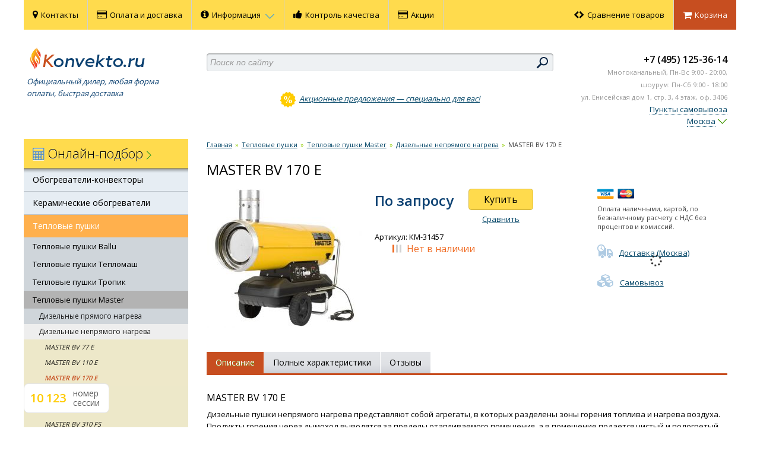

--- FILE ---
content_type: text/html; charset=UTF-8
request_url: https://www.konvekto.ru/model/master-bv-170-e/
body_size: 11665
content:
<!DOCTYPE html>
<html xmlns:og="//ogp.me/ns#">
<head>
    
 <!-- Google Tag Manager --> 
<script>(function(w,d,s,l,i){w[l]=w[l]||[];w[l].push({'gtm.start':new Date().getTime(),event:'gtm.js'});var f=d.getElementsByTagName(s)[0], j=d.createElement(s),dl=l!='dataLayer'?'&l='+l:'';j.async=true;j.src='https://www.googletagmanager.com/gtm.js?id='+i+dl;f.parentNode.insertBefore(j,f);})(window,document,'script','dataLayer','GTM-T9FVVBC');</script>
 <!-- End Google Tag Manager --> 
    <title>Тепловые пушки MASTER BV 170 E бесплатная доставка в пределах МКАД (По запросу)  - Конвекто.Ру</title>
<meta name="keywords" content="Электрические и дизельные тепловые пушки Мастер купить по сниженным ценам" /><meta http-equiv="keywords" content="Электрические и дизельные тепловые пушки Мастер купить по сниженным ценам" />    <meta name="viewport" content="width=device-width, initial-scale=1.0, user-scalable=no">
    <meta name="apple-mobile-web-app-capable" content="yes" />
    <meta http-equiv="Content-Type" Content="text/html; Charset=UTF-8">
    <meta name="yandex-verification" content="8ef7bc62776d9a7e" />
    <link href="//cdn.jsdelivr.net/jquery.suggestions/16.8/css/suggestions.css" type="text/css" rel="stylesheet" />
    <link href="/css/bootstrap.css?v=1362055818.167000057" rel="stylesheet">
    <link href="/css/bootstrap-responsive.min.css" rel="stylesheet">
    <link href="/css/lz-responsive.css?v=1362055818.1643" rel="stylesheet">
    <link href="/css/style.css?v=00000000.7" rel="stylesheet">
    <link href="/css/owl.carousel.min.css?v=00000000.1" rel="stylesheet">
    <link href="/css/owl.theme.default.min.css?v=00000000.1" rel="stylesheet">
    <link href="/css/vendor.min.css?v=00000000.1" rel="stylesheet">
    <link rel="stylesheet" href="https://cdn.jsdelivr.net/gh/fancyapps/fancybox@3.5.7/dist/jquery.fancybox.min.css" />
	<link rel='stylesheet' href='/resources/css/common.css?v=0.004' media='all' />        <meta property="og:title" content="Тепловые пушки MASTER BV 170 E бесплатная доставка в пределах МКАД " />
    <meta property="og:url" content="https://www.konvekto.ru/model/master-bv-170-e/" />
    <meta property="og:image" content="https://www.konvekto.ru/model/8566/photo" />
    <meta itemprop="thumbnail" content="https://www.konvekto.ru/model/8566/photo?thumbnail=yes&maxwidth=260&maxheight=260" />
        <link rel="icon" href="/favicon.ico" type="image/x-icon">
    <script id="ymap" data-src="https://api-maps.yandex.ru/2.1/?apikey=58f817b0-bc03-4ba6-99f7-088634aece4e&lang=ru_RU" type="text/javascript"></script>
    <script src="/js/jquery-1.8.3.min.js"></script>
    <link rel="apple-touch-icon" sizes="57x57" href="/apple-icon-57x57.png">
    <link rel="apple-touch-icon" sizes="60x60" href="/apple-icon-60x60.png">
    <link rel="apple-touch-icon" sizes="72x72" href="/apple-icon-72x72.png">
    <link rel="apple-touch-icon" sizes="76x76" href="/apple-icon-76x76.png">
    <link rel="apple-touch-icon" sizes="114x114" href="/apple-icon-114x114.png">
    <link rel="apple-touch-icon" sizes="120x120" href="/apple-icon-120x120.png">
    <link rel="apple-touch-icon" sizes="144x144" href="/apple-icon-144x144.png">
    <link rel="apple-touch-icon" sizes="152x152" href="/apple-icon-152x152.png">
    <link rel="apple-touch-icon" sizes="180x180" href="/apple-icon-180x180.png">
    <meta name="msapplication-TileColor" content="#ffffff">
    <meta name="msapplication-TileImage" content="/ms-icon-144x144.png">
    <meta name="theme-color" content="#ffffff">
</head>
<body itemscope itemtype="//schema.org/Organization">


 <!-- Google Tag Manager (noscript) --> 
<noscript><iframe sandbox="allow-scripts allow-same-origin" src="https://www.googletagmanager.com/ns.html?id=GTM-T9FVVBC"height="0" width="0" style="display:none;visibility:hidden"></iframe></noscript>
 <!-- End Google Tag Manager (noscript) --> 

<div id="main-wrapper">
<div class="container-fluid">
<div class="navbar main">
    <div class="navbar-inner">
        <!--<div class="shadow-line"></div>-->
            <ul class="nav pull-right">
                <li class="compare"><a href="/differ/"><i class="fa fa-chevron-left" aria-hidden="true"></i><i class="fa fa-chevron-right" aria-hidden="true" style="margin-right:5px"></i><span class="compare-text">Сравнение товаров</span></a></li>
                <li class="divider-vertical"></li>
                <li class="cart">
                    <a class="green-gradient" href="/cart/"><i class="fa fa-shopping-cart" aria-hidden="true" style="font-size: 16px;margin-right:5px;position: relative;top: 1px;"></i><span class="cart-text">Корзина</span></a>
                </li>
            </ul>
            
            <ul class="nav" id="main-nav">
                <!--<li><a href="/mount/">Монтаж</a></li>
                <li class="divider-vertical"></li>-->
                <li><a href="/contacts/"><i class="fa fa-map-marker" aria-hidden="true"></i>Контакты</a></li>
                <li class="divider-vertical"></li>
                <li><a href="/delivery/"><i class="fa fa-credit-card" aria-hidden="true"></i>Оплата и доставка</a></li>
                <li class="divider-vertical"></li>
                <!--<li><a href="/service/">Услуги</a></li>
                <li class="divider-vertical"></li>-->
                <li class="dropdown">
                    <a href="/info/" class="dropdown-toggle"><i class="fa fa-info-circle" aria-hidden="true"></i>Информация <b class="icon-arrow-blue-bottom"></b></a>
                    <ul class="dropdown-menu">
                        <li><a href="/info/about/">О компании</a></li>
                        <li><a href="/info/sertif/">Сертификаты</a></li>
                        <li><a href="/info/garant/">Гарантия</a></li>
                        <li class="dropdown-submenu">
                            <a href="/info/clients/">Наши клиенты</a>
                            <ul class="dropdown-menu">
                                <li><a href="/info/clients/opinions/">Отзывы</a></li>
                            </ul>
                        </li>
                        <li><a href="/info/news/">Новости</a></li>
                        <li><a href="/info/articles/">Статьи</a></li>
                    </ul>
                </li>
                <li class="divider-vertical"></li>
                
                <li><a href="/quality-control/"><i class="fa fa-thumbs-up" aria-hidden="true"></i>Контроль качества</a></li>
                <li class="divider-vertical"></li>
                <li><a href="/sales/"><i class="fa fa-credit-card" aria-hidden="true"></i>Акции</a></li>
                <li class="divider-vertical"></li>
            </ul>
            
    </div>
</div><!--/.navbar-->
</div><!--/.container-fluid-->
<div class="container-fluid" id="header">
	    <div class="session static_session fixed">
        <span id="md_counter">10 123</span>
        <span class="static_session_text">номер сессии</span>
    </div>
    	<div class="row-fluid">
		<div class="span3 logo">
            <div class="wrapper">
				<a href="/"><img
                                src="/img/logo-konvekto.png"
                                 alt="Konvekto.Ru"
                                 title="Konvekto.Ru"
                    /></a>
                <span style="display: none;" itemprop="name">ООО "Климат-Мастер"</span>
				<p class="slogan">Официальный дилер, любая форма
                        оплаты, быстрая доставка</p>
                <div id="change-city" class="hidden-desktop">
                    <p class='moscow_logo header__location'>
                        <a href="#" class="popUp "><b><span>Москва</span></b><span class="icon-arrow-green-bottom"></span></a>
                        <a href="#" class="popUp hidden"><b><span>Москва</span></b><span class="icon-arrow-green-bottom"></span></a>
                    </p>
                    <div class="header__location-popup">
                        <h3>Выбор города:</h3>
                        <input autocomplete="off" class="header__location-select-city"
                               value="Москва" placeholder="Поиск города" type="text">
                        <hr>
                        <ul>
                            <li class="location__msk_spb-msk active"><a href="?city=Москва">Москва</a></li>
                            <li class="location__msk_spb-spb "><a href="?city=Санкт-Петербург">Санкт-Петербург</li>
                            <li class=""><a href="?city=Воронеж">Воронеж</a></li>
                            <li class=""><a href="?city=Волгоград">Волгоград</a></li>
                            <li class=""><a href="?city=Екатеринбург">Екатеринбург</a></li>
                            <li class=""><a href="?city=Казань">Казань</a></li>
                            <li class=""><a href="?city=Красноярск">Красноярск</a></li>
                            <li class=""><a href="?city=Краснодар">Краснодар</a></li>
                        </ul>
                        <ul>
                            <li class=""><a href="?city=Нижний Новгород">Нижний Новгород</a></li>
                            <li class=""><a href="?city=Новосибирск">Новосибирск</a></li>
                            <li class=""><a href="?city=Омск">Омск</a></li>
                            <li class=""><a href="?city=Пермь">Пермь</a></li>
                            <li class=""><a href="?city=Ростов-на-Дону">Ростов-на-Дону</a></li>
                            <li class=""><a href="?city=Самара">Самара</a></li>
                            <li class=""><a href="?city=Уфа">Уфа</a></li>
                            <li class=""><a href="?city=Челябинск">Челябинск</a></li>
                        </ul>

                        <a href="#"><img src="/resources/img/close-btn.png"/></a>
                    </div>
                </div><!--/#change-city-->
			</div>
        </div><!--/.span3-->
		<div class="span6 search">
            <div class="search-form">
    			<div id="autocomplete"></div>
    			<div class="input-append lz-inp-text">
        			<div class="lz-inp-text-prepend"></div>
        			<div class="lz-inp-text-append"></div>
					<form method="GET" action="/search/">
        				<input class="span12 lz" name="search-result" id="appendedInputButton"  autocomplete="off" type="text" placeholder="Поиск по сайту" />
       					<input type="submit" class="search-btn" value="" />
       				</form> 
    			</div>
			</div><!--/.search-form-->
			<div style="text-align:center;">
    			<img src="/img/lz-icon-percent.png" alt="" />&nbsp; <a href="/catalog/spec-proc/"><i>Акционные предложения — специально для вас!</i></a>
    						</div>
		</div><!--/.span6-->
          <div class="span3">
              <div class="contacts">
                <span class="phone">
                                            <a href="tel:+7 (495) 125-36-14" itemprop="telephone" class="call-tracking-lz">+7 (495) 125-36-14</a>
                                    </span><!--/.phone-->
                  <div class="muted">
			                                    <small>Многоканальный, <span>Пн-Вс </span> 9:00 - 20:00,<br> шоурум: Пн-Сб 9:00 - 18:00<br><span class="nowrap">ул. Енисейская дом 1, стр. 3, 4 этаж, оф. 3406</span></small>
			                            </div>
                                        <div class="header__pickpoints">
                          <a class="header_pickpoint_map" href="#map">Пункты самовывоза</a>
                      </div>
                                    <div id="change-city" class="hidden-phone">
                      <p class='moscow_logo header__location'>
                          <a href="#" class="popUp "><b><span>Москва</span></b><span class="icon-arrow-green-bottom"></span></a>
                          <a href="#" class="popUp hidden"><b><span>Москва</span></b><span class="icon-arrow-green-bottom"></span></a>
                      </p>
                      <div class="header__location-popup">
                          <h3>Выбор города:</h3>
                          <input autocomplete="off" class="header__location-select-city"
                                 value="Москва" placeholder="Поиск города" type="text">
                          <hr>
                          <ul>
                              <li class="location__msk_spb-msk active"><a href="?city=Москва">Москва</a></li>
                              <li class="location__msk_spb-spb "><a href="?city=Санкт-Петербург">Санкт-Петербург</li>
                              <li class=""><a href="?city=Воронеж">Воронеж</a></li>
                              <li class=""><a href="?city=Волгоград">Волгоград</a></li>
                              <li class=""><a href="?city=Екатеринбург">Екатеринбург</a></li>
                              <li class=""><a href="?city=Казань">Казань</a></li>
                              <li class=""><a href="?city=Красноярск">Красноярск</a></li>
                              <li class=""><a href="?city=Краснодар">Краснодар</a></li>
                          </ul>
                          <ul>
                              <li class=""><a href="?city=Нижний Новгород">Нижний Новгород</a></li>
                              <li class=""><a href="?city=Новосибирск">Новосибирск</a></li>
                              <li class=""><a href="?city=Омск">Омск</a></li>
                              <li class=""><a href="?city=Пермь">Пермь</a></li>
                              <li class=""><a href="?city=Ростов-на-Дону">Ростов-на-Дону</a></li>
                              <li class=""><a href="?city=Самара">Самара</a></li>
                              <li class=""><a href="?city=Уфа">Уфа</a></li>
                              <li class=""><a href="?city=Челябинск">Челябинск</a></li>
                          </ul>

                          <a href="#"><img src="/resources/img/close-btn.png"/></a>
                      </div>
                  </div><!--/#change-city-->
                  <div itemprop="address" style="display: none;">129344, г.Москва ул.Енисейская, д.1 строение 3</div>
              </div>
        </div><!--/.span3-->
	</div><!--/.row-fluid-->
</div>
    <div class="container-fluid">
	<div class="row-fluid">
        
<div class="span3 sidebar-block" id="catalog-menu">
                  <div class="block-header-main">
                        <div class="bhm" data-toggle="collapse" href="#collapseMain">
                        <div class="handler"><i class="icon-arrow-blue-bottom"></i></div>
                        <span class="long">Каталог</span>
                        </div>
                        <div class="collapse in" id="collapseMain">
                          <div class="block-header">
        <div class="handler"><i class="icon-arrow-blue-bottom"></i></div>
        
        <span class="long"><a class="btn-calc" href="/calc/"><i class="fa fa-calculator" aria-hidden="true"></i><span class="nowrap">Онлайн-подбор</span> <b class="icon-arrow-green-right"></b></a></span>
    </div><!--/.block-header-->
    <ul class="catalog-menu">
            <li><a href="/catalog/cat-convect/">Обогреватели-конвекторы</a>
                </li>
            <li><a href="/catalog/keramicheskie-obogrevateli/">Керамические обогреватели</a>
                </li>
            <li class="active"><a href="/catalog/teplovye-pushki/">Тепловые пушки</a>
                <ul>
                        <li><a href="/catalog/teplovye-pushki/teplovye-pushki-ballu/">Тепловые пушки Ballu</a>
            <ul>
                        </ul>
            </li>
                        <li><a href="/catalog/teplovye-pushki/teplovye-pushki-teplomash/">Тепловые пушки Тепломаш</a>
            <ul>
                        </ul>
            </li>
                        <li><a href="/catalog/teplovye-pushki/teplovye-pushki-tropik/">Тепловые пушки Тропик</a>
            <ul>
                        </ul>
            </li>
                        <li class="active"><a href="/catalog/teplovye-pushki/teplovye-pushki-master/">Тепловые пушки Master</a>
            <ul>
            		<li><a href="/serie/master-dizelnye-pryamogo-nagreva/">Дизельные прямого нагрева</a></li>
          		<li class="active-serie"><a href="/serie/master-dizelnye-nepryamogo-nagreva/">Дизельные непрямого нагрева</a></li>
                            <li class="list-cat"><a href="/model/master-bv-77-e/">MASTER BV 77 E</a></li>
                                    <li class="list-cat"><a href="/model/master-bv-110-e/">MASTER BV 110 E</a></li>
                                    <li class="list-cat active"><a href="/model/master-bv-170-e/">MASTER BV 170 E</a></li>
                                    <li class="list-cat"><a href="/model/master-bv-290-e/">MASTER BV 290 E</a></li>
                                    <li class="list-cat"><a href="/model/master-bv-500/">MASTER BV 500</a></li>
                                    <li class="list-cat"><a href="/model/master-bv-310-fs/">MASTER BV 310 FS</a></li>
                                    <li class="list-cat"><a href="/model/master-bv-470-fs/">MASTER BV 470 FS</a></li>
                                    <li class="list-cat"><a href="/model/master-bv-470-fsr/">MASTER BV 470 FSR</a></li>
                                    <li class="list-cat"><a href="/model/master-bv-690-ft/">MASTER BV 690 FT</a></li>
                                    <li class="list-cat"><a href="/model/master-bv-690-fs/">MASTER BV 690 FS</a></li>
                                    <li class="list-cat"><a href="/model/master-bv-690-ftr/">MASTER BV 690 FTR</a></li>
                                    <li class="list-cat"><a href="/model/master-bv-690-ftr-teplovaya-ustanovka/">MASTER BV 690 FTR (тепловая установка)</a></li>
                  		<li><a href="/serie/master-elektricheskie-teplovye-pushki/">Электрические тепловые пушки</a></li>
          		<li><a href="/serie/master-gazovye-teplovye-pushki/">Газовые тепловые пушки</a></li>
                      </ul>
            </li>
                    </ul>
                </li>
            <li><a href="/catalog/electricheskie-teplovye-zavesy/">Тепловые завесы (электрические)</a>
                </li>
            <li><a href="/catalog/water-teplovye-zavesy/">Тепловые завесы (водяные)</a>
                </li>
            <li><a href="/catalog/sertificate/">Подарочные сертификаты</a>
                </li>
            <li><a href="/catalog/termogigrometry/">Термогигрометры</a>
                </li>
       
    </ul>   
 </div> 
                    </div><!--/.block-header-->
</div><!--/.span3-->

        <div class="span9 pull-right" id="content">
            <div class="content-wrapper">
            <div class="clearfix"></div>
		<ul class="breadcrumb lz">
			<li><a href="/">Главная</a> <span class="divider">»</span></li>
				
			<li><a href="/catalog/teplovye-pushki/">Тепловые пушки</a> <span class="divider">»</span></li>
				
			<li><a href="/catalog/teplovye-pushki/teplovye-pushki-master/">Тепловые пушки Master</a> <span class="divider">»</span></li>
				
			<li><a href="/serie/master-dizelnye-nepryamogo-nagreva/">Дизельные непрямого нагрева</a> <span class="divider">»</span></li>
				
			<li class=active>MASTER BV 170 E</li>
</ul>
            <div class="model clearfix" data-id="8566" data-archive="0" id="dataGoods">
            
                <div class="clearfix wrapper">

                    <h1 class="page-header" data-vendor="Master">
<!--                    <span>-->
<!--                    --><!--                    </span>-->
                        <span>MASTER BV 170 E</span></h1>
                    
                    <div class="c-1">
                        <div class="photo"><a class="fancybox" rel="product-preview" href="/model/8566/photo"><img src="/model/8566/photo?thumbnail=yes&maxwidth=260&maxheight=260" title="MASTER BV 170 E" alt="MASTER BV 170 E" /></a></div>

                                            </div>
                    <div class="c-2">
                        <div class="wrapper">
                            <div class="c-2-1 clearfix">
                                                                    <div class="price nowrap out-of-stock"><span>По запросу</span>
                                        <br>                                    </div>
                                                                <div class="c-2-1-1">
	                                                                        <a class="ajax-cart" href="/cart/?to_cart=8566" class="to_cart_ready"><button class="btn btn-large btn-buy">Купить</button></a>
                                        <br />
		                                <a href="?to_dif=8566">Сравнить</a>	                                                                </div>
                            </div>
                                                        <div class="good_article">Артикул: КМ-31457</div>
                                                         <div class="clearfix"></div>
	                        	                        <span class="margin-l-30"><span class='product--info-stock product--info-stock--outofstock'>Нет в наличии</span></span>
	                                                    <div class="hidden-max360 product_features">
                                <table>
                                    <tbody>                                
                                                                        
                                    </tbody>
                                </table>                                
                            </div><!--/.hidden-max360-->
                        </div><!--/.wrapper-->
                    </div><!--/.c-2-->
                    <div class="visible-max360 clear"></div>
                    <div class="c-3 clearfix">
                        <div class="informer clearfix">
                            <a href="/delivery/"><img src="/img/icon-payment.png" alt="" style="margin-bottom:6px;" /></a>
                            <div class="intro">
                                <p>Оплата наличными, картой, по безналичному расчету с НДС без процентов и комиссий.</p>
                            </div>
                        </div><!--/.delivery-->
                            <div class="informer clearfix product--paydelivery-item-delivery">
                                <a href="/delivery/" class="title"><i class="icon-delivery"></i>Доставка (Москва)</a>
                                <div class="intro">
                                    <p class="product--paydelivery-overlay"></p>
                                </div>
                            </div><!--/.delivery-->
                                <div class="informer clearfix product--paydelivery-item-pvz">
                                    <a href="/delivery/" class="title">
                                        <span class="product--paydelivery-item-pvz"><i class="fa fa-cubes"></i>Самовывоз</span></a>
                                    <div class="intro"><p class="delivery-info-text"></p></div>
                                </div>
                        <div class="informer info-icons clearfix">
                                                    </div>                        
</div>
                    <div class="visible-max360 clear"></div>
                    <div class="visible-max360">
                                <table>
                                    <tbody>                                
                                                                        
                                    </tbody>
                                </table>                     
                    </div>
                </div><!--/.wrapper-->               
                            <br />
                <br />
                <ul class="nav nav-tabs lz">
                    <li class="active"><a href="#t1">Описание</a></li>                                                            <li class=""><a href="#t3">Полные характеристики</a></li>
                                                            <li class=""><a href="#t5">Отзывы </a></li>
                                    </ul><!--/.nav-tabs-->
                <div class="tab-content">
                                            <div class="tab-pane active" id="t1">
                                                        <h2>MASTER BV 170 E</h2>
                            <p>Дизельные пушки непрямого нагрева представляют собой агрегаты, в которых разделены зоны горения топлива и нагрева воздуха. Продукты горения через дымоход выводятся за пределы отапливаемого помещения, а в помещение подается чистый и подогретый воздух. Пушки непрямого нагрева находят свое применение в строительной сфере, в аграрном секторе, а также ее используются для обогрева складов и ангаров. Широкий модельный ряд позволяет оптимально подобрать агрегат по мощности под условия обслуживаемого помещения. Существуют модели мощностью от 20 кВт до 220 кВт. </p>
<br>
<p>Преимущества пушек непрямого нагрева:</p>
<ul>
<li>Высокий КПД системы</li>
<li>Доступность топлива</li>
<li>Высокая теплоотдача</li>
<li>Мобильность установки и удобство эксплуатации</li>
<li>Безопасность в обслуживании</li>
<li>Применение в присутствие людей</li>
</ul>

                            <br>
                            <p>Корпус пушек выполнен из износостойкого и термостойкого материала, чтобы обеспечить безопасную эксплуатацию устройства. Система контроля пламени и встроенный термостат защищают прибор от перегрева. В качестве опции возможно подключение комнатного термостата, который будет автоматически поддерживать заданную температуру в помещении.</p>

<p>Для свободной транспортировки многие модели оснащены специальной тележкой с большими надувными колесами. Сервисное обслуживание сводится к двум несложным действиям: меняются фильтра и производится чистка. При правильной эксплуатации, тепловая пушка будет служить долгие годы, выполняя свою функцию с максимальным коэффициентом полезного действия.</p>

                                                
                        </div><!--/.tab-pane-->
                                            <div class="tab-pane " id="t2">
                                                                            
                    </div><!--/.tab-pane-->
                    <div class="tab-pane " id="t3">
                        <!-- start:size -->
                        <div class="row-fluid">
                                                                                </div><!--/.row-fluid-->
                        <!-- end:size -->
                        <table class="table table-striped table-hover">
                            <tbody>
                            <th>Основные характеристики</th><th></th><tr>
                                        <td><a data-fancybox data-type="ajax" data-src="/fdescript/1259/?design=1" href="javascript:">Напряжение</a></td>
                                        <td> <span> 220 В</span></td>
                                    </tr><tr>
                                        <td><a data-fancybox data-type="ajax" data-src="/fdescript/1258/?design=1" href="javascript:">Габариты</a></td>
                                        <td> <span> 1330x660x1000 мм</span></td>
                                    </tr><tr>
                                        <td><a data-fancybox data-type="ajax" data-src="/fdescript/1265/?design=1" href="javascript:">Вес</a></td>
                                        <td> <span> 74 кг</span></td>
                                    </tr><tr>
                                        <td><a data-fancybox data-type="ajax" data-src="/fdescript/1523/?design=1" href="javascript:">Максимальная мощность</a></td>
                                        <td> <span> 47 кВт</span></td>
                                    </tr></tr></td><th>Технические характеристики</th><th></th><tr>
                                        <td><a data-fancybox data-type="ajax" data-src="/fdescript/1266/?design=1" href="javascript:">Воздухообмен</a></td>
                                        <td> <span> 1800 м<sup>3</sup>/час</span></td>
                                    </tr><tr>
                                        <td><a data-fancybox data-type="ajax" data-src="/fdescript/1526/?design=1" href="javascript:">Расход топлива</a></td>
                                        <td> <span> 3.9 л/час </span></td>
                                    </tr><tr>
                                        <td><a data-fancybox data-type="ajax" data-src="/fdescript/2580/?design=1" href="javascript:">Вместимость бака</a></td>
                                        <td> <span> 65 л</span></td>
                                    </tr></tr></td><th>Дополнительная информация</th><th></th><tr>
                                        <td><a data-fancybox data-type="ajax" data-src="/fdescript/1299/?design=1" href="javascript:">Гарантия</a></td>
                                        <td> <span> 1 год </span></td>
                                    </tr><tr>
                                        <td><a data-fancybox data-type="ajax" data-src="/fdescript/2220/?design=1" href="javascript:">Страна производитель</a></td>
                                        <td> <span> Италия </span></td>
                                    </tr></tr></td>    
                            </tbody>
                        </table>
                    </div><!--/.tab-pane-->
                    <div class="tab-pane" id="t4">
                                    
                    </div><!--/.tab-pane-->
                    <div class="tab-pane" id="t5">                              
                    
        <div class="comments">
                                    
                                        <p>Ваш отзыв будет первым</p>

                                    
            <form class="comment-form normal_callback clearfix" action="" method="post" >
                <div class="row-fluid">
                    <div class="span7">
                        <label for="message">Ваш отзыв</label>
                        <textarea class="span11 lz2" name="good_comment" id="text_comment"></textarea>
                    </div>
                    <div class="span5">
                        <label for="name">Ваше имя</label>
                        <input type="text" name="name" id="name_comment" class="span11 lz2" />
                        <label for="email">Email</label>
                        <input type="text" name="email" id="email_comment" class="span11 lz2" />
                        <input type="hidden" name="models" value="8566">
                    </div>
                </div>

                <input type="hidden" name="action" value="normal_callback">
                <input type="hidden" name="id_channel" value="22">
                <input type="hidden" name="dop_info" value="Отзыв о товаре MASTER BV 170 E">

                <div class="row-fluid">
                    <div class="span6">
                        <label for="message">Плюсы модели</label>
                        <textarea class="span11 lz2" name="good_pluses" id="text_comment"></textarea>
                    </div>

                    <div class="span6">
                        <label for="message">Минусы модели</label>
                        <textarea class="span11 lz2" name="good_minuses" id="text_comment"></textarea>
                    </div>
                </div>

                <div class="row-fluid">
                    <div class="span12 submit-area">
                        <button class="btn btn-default btn-large" name="submit_comment" type="submit" id="submit_comment">Отправить</button>
                    </div>
                </div>
            </form><!--/.comment-form-->
        </div> <!-- /.comments -->
                             
                      </div><!--/.tab-pane-->                                                     
                    <div class="tab-pane" id="t6">
                        <h2>Видеоролик</h2>
                        <br />
                        <br />
                                                <br />
                        <br />
                    </div><!--/.tab-pane-->      
                </div><!--/.tab-content-->
                <br />
                <br />
                
            <div class="h1">Другие модели Master Дизельные непрямого нагрева:</div>
            <div class="clearfix more hidden-max480">
                <div class="products clearfix">
                        <div class="product short clearfix ">
                            <div class="power-title"></div>
                            <div class="power-line"></div>
                            <div class="wrapper clearfix">
                                <div class="photo">
                                    <a class="fancybox-thumb" rel="product-preview-8569" href="/model/8569/photo/" title="MASTER BV 310 FS"><i class="icon-search"></i></a>
                                                                        <a href="/model/master-bv-310-fs/"><img src="/model/8569/photo?thumbnail=yes&maxwidth=200&maxheight=150&extend=white" alt="MASTER BV 310 FS" /></a>
                                </div>
                                <div class="title"><a href="/model/master-bv-310-fs/">MASTER BV 310 FS</a></div>
                                <div class="type">Тепловые пушки</div>
                                <div class="icons">
                                                                                                                                            </div>
                                <table>
                                    <tbody>                                
                                                                            
                                    </tbody>
                                </table>
                                <div class="line"></div>
                                <div class="clearfix">
                                    <div class="price"><span>По запросу</span></div>                                    <div class="price old"><s></s></div>
                                </div>
                                <a class="ajax-cart" href="/cart/?to_cart=8569"><button class="btn btn-large btn-buy">Купить</button></a>
                                                                    <span class=compare_box>
                                    <a class="to_compare" href="/differ/">К сравнению<span class="badge">0</span></a>
                                    <label><input type="checkbox" class="compare" name="" id="" value="8569"  /> Сравнить</label>
                                    </span>
                                                            </div><!--/.wrapper-->
                        </div><!--/.product.short-->
                                            <div class="product short clearfix ">
                            <div class="power-title"></div>
                            <div class="power-line"></div>
                            <div class="wrapper clearfix">
                                <div class="photo">
                                    <a class="fancybox-thumb" rel="product-preview-8570" href="/model/8570/photo/" title="MASTER BV 470 FS"><i class="icon-search"></i></a>
                                                                        <a href="/model/master-bv-470-fs/"><img src="/model/8570/photo?thumbnail=yes&maxwidth=200&maxheight=150&extend=white" alt="MASTER BV 470 FS" /></a>
                                </div>
                                <div class="title"><a href="/model/master-bv-470-fs/">MASTER BV 470 FS</a></div>
                                <div class="type">Тепловые пушки</div>
                                <div class="icons">
                                                                                                                                            </div>
                                <table>
                                    <tbody>                                
                                                                            
                                    </tbody>
                                </table>
                                <div class="line"></div>
                                <div class="clearfix">
                                    <div class="price"><span>По запросу</span></div>                                    <div class="price old"><s></s></div>
                                </div>
                                <a class="ajax-cart" href="/cart/?to_cart=8570"><button class="btn btn-large btn-buy">Купить</button></a>
                                                                    <span class=compare_box>
                                    <a class="to_compare" href="/differ/">К сравнению<span class="badge">0</span></a>
                                    <label><input type="checkbox" class="compare" name="" id="" value="8570"  /> Сравнить</label>
                                    </span>
                                                            </div><!--/.wrapper-->
                        </div><!--/.product.short-->
                                            <div class="product short clearfix ">
                            <div class="power-title"></div>
                            <div class="power-line"></div>
                            <div class="wrapper clearfix">
                                <div class="photo">
                                    <a class="fancybox-thumb" rel="product-preview-8571" href="/model/8571/photo/" title="MASTER BV 470 FSR"><i class="icon-search"></i></a>
                                                                        <a href="/model/master-bv-470-fsr/"><img src="/model/8571/photo?thumbnail=yes&maxwidth=200&maxheight=150&extend=white" alt="MASTER BV 470 FSR" /></a>
                                </div>
                                <div class="title"><a href="/model/master-bv-470-fsr/">MASTER BV 470 FSR</a></div>
                                <div class="type">Тепловые пушки</div>
                                <div class="icons">
                                                                                                                                            </div>
                                <table>
                                    <tbody>                                
                                                                            
                                    </tbody>
                                </table>
                                <div class="line"></div>
                                <div class="clearfix">
                                    <div class="price"><span>По запросу</span></div>                                    <div class="price old"><s></s></div>
                                </div>
                                <a class="ajax-cart" href="/cart/?to_cart=8571"><button class="btn btn-large btn-buy">Купить</button></a>
                                                                    <span class=compare_box>
                                    <a class="to_compare" href="/differ/">К сравнению<span class="badge">0</span></a>
                                    <label><input type="checkbox" class="compare" name="" id="" value="8571"  /> Сравнить</label>
                                    </span>
                                                            </div><!--/.wrapper-->
                        </div><!--/.product.short-->
                                            <div class="product short clearfix ">
                            <div class="power-title"></div>
                            <div class="power-line"></div>
                            <div class="wrapper clearfix">
                                <div class="photo">
                                    <a class="fancybox-thumb" rel="product-preview-8572" href="/model/8572/photo/" title="MASTER BV 690 FT"><i class="icon-search"></i></a>
                                                                        <a href="/model/master-bv-690-ft/"><img src="/model/8572/photo?thumbnail=yes&maxwidth=200&maxheight=150&extend=white" alt="MASTER BV 690 FT" /></a>
                                </div>
                                <div class="title"><a href="/model/master-bv-690-ft/">MASTER BV 690 FT</a></div>
                                <div class="type">Тепловые пушки</div>
                                <div class="icons">
                                                                                                                                            </div>
                                <table>
                                    <tbody>                                
                                                                            
                                    </tbody>
                                </table>
                                <div class="line"></div>
                                <div class="clearfix">
                                    <div class="price"><span>По запросу</span></div>                                    <div class="price old"><s></s></div>
                                </div>
                                <a class="ajax-cart" href="/cart/?to_cart=8572"><button class="btn btn-large btn-buy">Купить</button></a>
                                                                    <span class=compare_box>
                                    <a class="to_compare" href="/differ/">К сравнению<span class="badge">0</span></a>
                                    <label><input type="checkbox" class="compare" name="" id="" value="8572"  /> Сравнить</label>
                                    </span>
                                                            </div><!--/.wrapper-->
                        </div><!--/.product.short-->
                                            <div class="product short clearfix ">
                            <div class="power-title"></div>
                            <div class="power-line"></div>
                            <div class="wrapper clearfix">
                                <div class="photo">
                                    <a class="fancybox-thumb" rel="product-preview-8573" href="/model/8573/photo/" title="MASTER BV 690 FS"><i class="icon-search"></i></a>
                                                                        <a href="/model/master-bv-690-fs/"><img src="/model/8573/photo?thumbnail=yes&maxwidth=200&maxheight=150&extend=white" alt="MASTER BV 690 FS" /></a>
                                </div>
                                <div class="title"><a href="/model/master-bv-690-fs/">MASTER BV 690 FS</a></div>
                                <div class="type">Тепловые пушки</div>
                                <div class="icons">
                                                                                                                                            </div>
                                <table>
                                    <tbody>                                
                                                                            
                                    </tbody>
                                </table>
                                <div class="line"></div>
                                <div class="clearfix">
                                    <div class="price"><span>По запросу</span></div>                                    <div class="price old"><s></s></div>
                                </div>
                                <a class="ajax-cart" href="/cart/?to_cart=8573"><button class="btn btn-large btn-buy">Купить</button></a>
                                                                    <span class=compare_box>
                                    <a class="to_compare" href="/differ/">К сравнению<span class="badge">0</span></a>
                                    <label><input type="checkbox" class="compare" name="" id="" value="8573"  /> Сравнить</label>
                                    </span>
                                                            </div><!--/.wrapper-->
                        </div><!--/.product.short-->
                                            <div class="product short clearfix ">
                            <div class="power-title"></div>
                            <div class="power-line"></div>
                            <div class="wrapper clearfix">
                                <div class="photo">
                                    <a class="fancybox-thumb" rel="product-preview-8574" href="/model/8574/photo/" title="MASTER BV 690 FTR"><i class="icon-search"></i></a>
                                                                        <a href="/model/master-bv-690-ftr/"><img src="/model/8574/photo?thumbnail=yes&maxwidth=200&maxheight=150&extend=white" alt="MASTER BV 690 FTR" /></a>
                                </div>
                                <div class="title"><a href="/model/master-bv-690-ftr/">MASTER BV 690 FTR</a></div>
                                <div class="type">Тепловые пушки</div>
                                <div class="icons">
                                                                                                                                            </div>
                                <table>
                                    <tbody>                                
                                                                            
                                    </tbody>
                                </table>
                                <div class="line"></div>
                                <div class="clearfix">
                                    <div class="price"><span>По запросу</span></div>                                    <div class="price old"><s></s></div>
                                </div>
                                <a class="ajax-cart" href="/cart/?to_cart=8574"><button class="btn btn-large btn-buy">Купить</button></a>
                                                                    <span class=compare_box>
                                    <a class="to_compare" href="/differ/">К сравнению<span class="badge">0</span></a>
                                    <label><input type="checkbox" class="compare" name="" id="" value="8574"  /> Сравнить</label>
                                    </span>
                                                            </div><!--/.wrapper-->
                        </div><!--/.product.short-->
                                            <div class="product short clearfix ">
                            <div class="power-title"></div>
                            <div class="power-line"></div>
                            <div class="wrapper clearfix">
                                <div class="photo">
                                    <a class="fancybox-thumb" rel="product-preview-8575" href="/model/8575/photo/" title="MASTER BV 690 FTR (тепловая установка)"><i class="icon-search"></i></a>
                                                                        <a href="/model/master-bv-690-ftr-teplovaya-ustanovka/"><img src="/model/8575/photo?thumbnail=yes&maxwidth=200&maxheight=150&extend=white" alt="MASTER BV 690 FTR (тепловая установка)" /></a>
                                </div>
                                <div class="title"><a href="/model/master-bv-690-ftr-teplovaya-ustanovka/">MASTER BV 690 FTR (тепловая установка)</a></div>
                                <div class="type">Тепловые пушки</div>
                                <div class="icons">
                                                                                                                                            </div>
                                <table>
                                    <tbody>                                
                                                                            
                                    </tbody>
                                </table>
                                <div class="line"></div>
                                <div class="clearfix">
                                    <div class="price"><span>По запросу</span></div>                                    <div class="price old"><s></s></div>
                                </div>
                                <a class="ajax-cart" href="/cart/?to_cart=8575"><button class="btn btn-large btn-buy">Купить</button></a>
                                                                    <span class=compare_box>
                                    <a class="to_compare" href="/differ/">К сравнению<span class="badge">0</span></a>
                                    <label><input type="checkbox" class="compare" name="" id="" value="8575"  /> Сравнить</label>
                                    </span>
                                                            </div><!--/.wrapper-->
                        </div><!--/.product.short-->
                                            <div class="product short clearfix ">
                            <div class="power-title"></div>
                            <div class="power-line"></div>
                            <div class="wrapper clearfix">
                                <div class="photo">
                                    <a class="fancybox-thumb" rel="product-preview-8568" href="/model/8568/photo/" title="MASTER BV 500"><i class="icon-search"></i></a>
                                                                        <a href="/model/master-bv-500/"><img src="/model/8568/photo?thumbnail=yes&maxwidth=200&maxheight=150&extend=white" alt="MASTER BV 500" /></a>
                                </div>
                                <div class="title"><a href="/model/master-bv-500/">MASTER BV 500</a></div>
                                <div class="type">Тепловые пушки</div>
                                <div class="icons">
                                                                                                                                            </div>
                                <table>
                                    <tbody>                                
                                                                            
                                    </tbody>
                                </table>
                                <div class="line"></div>
                                <div class="clearfix">
                                    <div class="price"><span>По запросу</span></div>                                    <div class="price old"><s></s></div>
                                </div>
                                <a class="ajax-cart" href="/cart/?to_cart=8568"><button class="btn btn-large btn-buy">Купить</button></a>
                                                                    <span class=compare_box>
                                    <a class="to_compare" href="/differ/">К сравнению<span class="badge">0</span></a>
                                    <label><input type="checkbox" class="compare" name="" id="" value="8568"  /> Сравнить</label>
                                    </span>
                                                            </div><!--/.wrapper-->
                        </div><!--/.product.short-->
                                            <div class="product short clearfix ">
                            <div class="power-title"></div>
                            <div class="power-line"></div>
                            <div class="wrapper clearfix">
                                <div class="photo">
                                    <a class="fancybox-thumb" rel="product-preview-8567" href="/model/8567/photo/" title="MASTER BV 290 E"><i class="icon-search"></i></a>
                                                                        <a href="/model/master-bv-290-e/"><img src="/model/8567/photo?thumbnail=yes&maxwidth=200&maxheight=150&extend=white" alt="MASTER BV 290 E" /></a>
                                </div>
                                <div class="title"><a href="/model/master-bv-290-e/">MASTER BV 290 E</a></div>
                                <div class="type">Тепловые пушки</div>
                                <div class="icons">
                                                                                                                                            </div>
                                <table>
                                    <tbody>                                
                                                                            
                                    </tbody>
                                </table>
                                <div class="line"></div>
                                <div class="clearfix">
                                    <div class="price"><span>По запросу</span></div>                                    <div class="price old"><s></s></div>
                                </div>
                                <a class="ajax-cart" href="/cart/?to_cart=8567"><button class="btn btn-large btn-buy">Купить</button></a>
                                                                    <span class=compare_box>
                                    <a class="to_compare" href="/differ/">К сравнению<span class="badge">0</span></a>
                                    <label><input type="checkbox" class="compare" name="" id="" value="8567"  /> Сравнить</label>
                                    </span>
                                                            </div><!--/.wrapper-->
                        </div><!--/.product.short-->
                                            <div class="product short clearfix ">
                            <div class="power-title"></div>
                            <div class="power-line"></div>
                            <div class="wrapper clearfix">
                                <div class="photo">
                                    <a class="fancybox-thumb" rel="product-preview-8565" href="/model/8565/photo/" title="MASTER BV 110 E"><i class="icon-search"></i></a>
                                                                        <a href="/model/master-bv-110-e/"><img src="/model/8565/photo?thumbnail=yes&maxwidth=200&maxheight=150&extend=white" alt="MASTER BV 110 E" /></a>
                                </div>
                                <div class="title"><a href="/model/master-bv-110-e/">MASTER BV 110 E</a></div>
                                <div class="type">Тепловые пушки</div>
                                <div class="icons">
                                                                                                                                            </div>
                                <table>
                                    <tbody>                                
                                                                            
                                    </tbody>
                                </table>
                                <div class="line"></div>
                                <div class="clearfix">
                                    <div class="price"><span>По запросу</span></div>                                    <div class="price old"><s></s></div>
                                </div>
                                <a class="ajax-cart" href="/cart/?to_cart=8565"><button class="btn btn-large btn-buy">Купить</button></a>
                                                                    <span class=compare_box>
                                    <a class="to_compare" href="/differ/">К сравнению<span class="badge">0</span></a>
                                    <label><input type="checkbox" class="compare" name="" id="" value="8565"  /> Сравнить</label>
                                    </span>
                                                            </div><!--/.wrapper-->
                        </div><!--/.product.short-->
                                            <div class="product short clearfix ">
                            <div class="power-title"></div>
                            <div class="power-line"></div>
                            <div class="wrapper clearfix">
                                <div class="photo">
                                    <a class="fancybox-thumb" rel="product-preview-8564" href="/model/8564/photo/" title="MASTER BV 77 E"><i class="icon-search"></i></a>
                                                                        <a href="/model/master-bv-77-e/"><img src="/model/8564/photo?thumbnail=yes&maxwidth=200&maxheight=150&extend=white" alt="MASTER BV 77 E" /></a>
                                </div>
                                <div class="title"><a href="/model/master-bv-77-e/">MASTER BV 77 E</a></div>
                                <div class="type">Тепловые пушки</div>
                                <div class="icons">
                                                                                                                                            </div>
                                <table>
                                    <tbody>                                
                                                                            
                                    </tbody>
                                </table>
                                <div class="line"></div>
                                <div class="clearfix">
                                    <div class="price"><span>По запросу</span></div>                                    <div class="price old"><s></s></div>
                                </div>
                                <a class="ajax-cart" href="/cart/?to_cart=8564"><button class="btn btn-large btn-buy">Купить</button></a>
                                                                    <span class=compare_box>
                                    <a class="to_compare" href="/differ/">К сравнению<span class="badge">0</span></a>
                                    <label><input type="checkbox" class="compare" name="" id="" value="8564"  /> Сравнить</label>
                                    </span>
                                                            </div><!--/.wrapper-->
                        </div><!--/.product.short-->
                                </div><!--/.products-->
            <a href="#" class="prev"><img src="/img/arrow-blue-big-left.gif" alt=""></a>
            <a href="#" class="next"><img src="/img/arrow-blue-big-right.gif" alt=""></a>
        </div><!--/.model.more.products-->
                
</div><!--/.model-->
        <br/>
        <br/>
        <script type='text/javascript'>window.dataLayer = window.dataLayer || [];dataLayer.push({'ecommerce': {'currencyCode': 'RUB','detail': {'actionField': {'list': ''},'products': [{'name': 'MASTER BV 170 E','id': '31457','price': '0','brand': 'Master','category': 'Konvekto/Master/Дизельные непрямого нагрева',}]}},'event': 'gtm-ee-event','gtm-ee-event-category': 'Enhanced Ecommerce','gtm-ee-event-action': 'Product Details','gtm-ee-event-non-interaction': 'True',});</script> 
            </div><!--/.content-wrapper-->
        </div><!--/#content-->        
<!--<div class="span3 sidebar-block">
<a class="btn-calc" href="/calc/"><i class="icon-calc"></i><span class="nowrap">Онлайн-подбор</span> <b class="icon-arrow-green-right"></b></a>
</div>-->
<!--/.sidebar-block-->
<div class="span3 sidebar-block">
    <div class="block-header">
        <div class="handler"><i class="icon-arrow-blue-bottom"></i></div>
        Производители
    </div>
   <div class="block-content clearfix">
        <div class="producer clearfix">
                   
                    
                    <div class="item"><a href="/catalog_vendor/119/"><img src="/vendor/119/photo?thumbnail=yes&maxwidth=80&maxheight=30&extend=white" alt="Термогигрометры и метеостанции AiRTe"></a></div>  
                    
                    <div class="item"><a href="/catalog_vendor/97/"><img src="/vendor/97/photo?thumbnail=yes&maxwidth=80&maxheight=30&extend=white" alt="Электрические конвекторы Noirot (Франция)"></a></div>  
                    
                    <div class="item"><a href="/catalog_vendor/105/"><img src="/vendor/105/photo?thumbnail=yes&maxwidth=80&maxheight=30&extend=white" alt="Электрические обогреватели и конвекторы Nobo"></a></div>  
                       
        </div><!--/.producer-->
        <p class="h3"><a href="/catalog_vendor/"><strong>Все производители</strong></a></p>
   </div><!--/.block-content-->
</div><!--/.sidebar-block-->
<div class="span3 sidebar-block">
<div class="liveTexButton_143227"></div>
</div><!--/.sidebar-block-->
                  
            <div class="span3 sidebar-block">
                <div class="products">
                                        <div class="product short clearfix sale">
                        <div class="wrapper clearfix"><!-- sale-label -->
                                                        <div class="photo">
                                    <a class="fancybox-thumb" rel="product-preview-8965" href="/model/8965/photo/" title="Noirot Spot E-5 Plus 1000 конвектор"><i class="icon-search"></i></a>
                                                                               <a class="fancybox-thumb" rel="product-preview-8965" href="/model/8965/files/noirot-spot-e-5-1000-plus-001.jpg" title="Noirot Spot E-5 Plus 1000 конвектор"></a>
                                                                                   <a class="fancybox-thumb" rel="product-preview-8965" href="/model/8965/files/noirot-spot-e-5-1000-plus-002.jpg" title="Noirot Spot E-5 Plus 1000 конвектор"></a>
                                                                                   <a class="fancybox-thumb" rel="product-preview-8965" href="/model/8965/files/noirot-spot-e-5-1000-plus-003.jpg" title="Noirot Spot E-5 Plus 1000 конвектор"></a>
                                                                                   <a class="fancybox-thumb" rel="product-preview-8965" href="/model/8965/files/noirot-spot-e-5-1000-plus-005.jpg" title="Noirot Spot E-5 Plus 1000 конвектор"></a>
                                                                                   <a class="fancybox-thumb" rel="product-preview-8965" href="/model/8965/files/noirot-spot-e-5-1000-plus-006.jpg" title="Noirot Spot E-5 Plus 1000 конвектор"></a>
                                                                                   <a class="fancybox-thumb" rel="product-preview-8965" href="/model/8965/files/noirot-spot-e-5-plus-007.jpg" title="Noirot Spot E-5 Plus 1000 конвектор"></a>
                                                                                   <a class="fancybox-thumb" rel="product-preview-8965" href="/model/8965/files/noirot-spot-e-5-plus-009.jpg" title="Noirot Spot E-5 Plus 1000 конвектор"></a>
                                                                                   <a class="fancybox-thumb" rel="product-preview-8965" href="/model/8965/files/noirot-spot-e-5-plus-012.jpg" title="Noirot Spot E-5 Plus 1000 конвектор"></a>
                                                                                   <a class="fancybox-thumb" rel="product-preview-8965" href="/model/8965/files/noirot-spot-e-5-plus-013.jpg" title="Noirot Spot E-5 Plus 1000 конвектор"></a>
                                                                            <a href="/model/8965/"><img src="/model/8965/photo?thumbnail=yes&maxwidth=200&maxheight=150&extend=white" alt="Noirot Spot E-5 Plus 1000 конвектор"/></a>
                            </div>
                                <div class="title"><a href="/model/noirot-spot-e-5-plus-1000/">Noirot Spot E-5 Plus 1000 конвектор</a></div>
                                <div class="type">Конвекторы</div>
                                <table>
                                    <tbody>                                                                            
                                                                                        <tr>
                                                <td class="muted">Габариты (ШxВxГ)</td>
                                                <td>420x440x80 мм</td>
                                            </tr>
                                                                                        <tr>
                                                <td class="muted">Мощность</td>
                                                <td>1000 Вт</td>
                                            </tr>
                                                                                        <tr>
                                                <td class="muted">Площадь</td>
                                                <td>10 м<sup>2</sup></td>
                                            </tr>
                                                                                        <tr>
                                                <td class="muted">Гарантия</td>
                                                <td>6 лет </td>
                                            </tr>
                                                                                                               
                                    </tbody>
                                </table>
                                <div class="line"></div>
                            <div class="clearfix">
                                <div class="price nowrap"><span>21 002</span> руб</div>                                <div class="price old nowrap"><s></s></div>
                            </div>
                            <a class="ajax-cart" href="/cart/?to_cart=8965"><button class="btn btn-buy btn-large">Купить</button></a>
                            <div class="all"><a href="/catalog/spec-proc/">Смотреть все спецпредложения</a></div>
                        </div><!--/.wrapper-->
                    </div><!--/.product.short.sale-->
                </div><!--/.products-->
            </div>
         <div class="span3 sidebar-block">
    <div class="block-header">
        <div class="handler"><i class="icon-arrow-blue-bottom"></i></div>
        Оплата и доставка
    </div>
    <div class="block-content clearfix">
        <p><a href="/delivery/">Оплата</a></p>
                                <p>Оплата по безналичному расчету.</p>
                                <p>Наличными.</p>
                                <p>Оплата на сайте <a href="/delivery/">онлайн</a>.</p>
        <br />
        <p>
            <a href="/delivery/" style="text-decoration:none;">
                <img src="/img/visa.png" alt="" />
                <img src="/img/mastercard.png" alt="" />
            </a>
        </p>
    </div><!--/.block-content-->
</div><!--/.sidebar-block-->
	</div><!--/.row-fluid-->
</div><!--/.container-fluid-->
	        <div id="map" style="display: none;"></div>
	    <div class="mv-tooltip"></div>
    <div id="map_temp_wrapper" class="hidden"></div>
<div class="container-fluid" id="footer">
	<div class="row-fluid">
        <div class="span6 pull-right">
    		<div class="wrap">
                    <ul class="menu unstyled">
                        <li><a href="/">Главная</a></li>
                        <!--<li><a href="/catalog/">Каталог</a></li>                 
                        <li><a href="/mount/">Монтаж</a></li>-->
                        <li><a href="/delivery/">Оплата и доставка</a></li>
                        <!--<li><a href="/service/">Услуги</a></li>-->
                        <li><a href="/info/">Информация</a></li>
                        <li><a href="/contacts/">Контакты</a></li>
                        <li><a href="/info/garant/">Гарантия. Политика возврата и обмена.</a></li>
                    </ul>
            </div>
        </div><!--/.span9-->
        <div class="span3 pull-left">
            <div class="wrap padding-l-3">
                <p>
                    <span class="phone">
                                                    <a href="tel:+7 (495) 125-36-14" itemprop="telephone" class="call-tracking-lz">+7 (495) 125-36-14</a>
                                            </span><!--/.phone-->
</p>
                <a href="//www.klimat-master.ru" target="_blank" class="klimat-master"></a>
                <br><br><br>
            </div>
        </div><!--/.span3-->
		<div class="span2 pull-left">
            <div>
                <small class="muted">&copy; Конвекто.ру, 2005&mdash;2025</small>
            </div>
            <div>
                <a style="text-decoration:none" href="https://market.yandex.ru/shop/378176/reviews/add" target="_blank">
                    <img src="/img/ya-seek.png">
                </a>
            </div>
		</div><!--/span2-->

	</div><!--/.row-fluid-->
</div><!--/.container-fluid-->
<div id="mobile-bottom-nav">
    <div class="col">
            </div>
    <div class="col">
        <div class="wrapper">
            <a href="#" id="show-mobile-search">
                <img src="/img/icon-search2.png" alt="" />
            </a>
        </div>
    </div>
    <div class="col">
        <div class="wrapper">
            <a href="/cart/">
                <i class="icon-shopping-cart2"></i>            </a>
        </div>
    </div>
</div><!--/#mobile-bottom-nav-->
<div id="mobile-overlay"></div>
<div id="mobile-search"></div><!--/#mobile-search-->
    <div id="modal-add-to-cart" class="zoom-anim-dialog mfp-hide">
        <div class="added-to-cart-item-wrapper">
            <div class="added-to-cart-item">
                <p class="added-to-cart-main-title">Добавлено в корзину</p>
                <div class="added-to-cart-item-img-wrapper">
                    <a href="#" class="block-element">
                        <img src="" alt="продукт" class="img-responsive m-auto">
                    </a>
                </div>
                <div class="added-to-cart-item-info">
                    <div class="added-to-cart-item-text centered">
                        <p class="added-to-cart-item-type"></p>
                        <a href="#" class="added-to-cart-item-title"></a>
                        <div class="added-to-cart-item-price-wrapper clearfix">
                            <p class="added-to-cart-item-price"></p>
                        </div>
                    </div>
                </div>
            </div>
            <a href="/cart/" class="modal-buy-btn">ПЕРЕЙТИ В КОРЗИНУ</a>
            <p class="continue-shopping-wrapper centered">
                <a href="#" class="continue-shopping">Продолжить покупки</a>
            </p>

        </div>
    </div>
</div><!--/#main-wrapper-->
<!--[if lt IE 9]>
<script src="//html5shim.googlecode.com/svn/trunk/html5.js"></script>
<script src="//css3-mediaqueries-js.googlecode.com/svn/trunk/css3-mediaqueries.js"></script>
<![endif]-->
<link href='//fonts.googleapis.com/css?family=Open+Sans:300,400,600|Droid+Sans|Sonsie+One|PT+Sans|PT+Sans+Narrow|Lobster|Roboto|Junge|PT+Sans+Caption&subset=latin,cyrillic-ext' rel='stylesheet' type='text/css'>
<link rel="stylesheet" href="//maxcdn.bootstrapcdn.com/font-awesome/4.3.0/css/font-awesome.min.css">
<script src="/js/bootstrap.min.js"></script>
<script type='text/javascript' src='/resources/js/vendor/vendor.min.js?v=0.004'></script><script src='https://www.google.com/recaptcha/api.js' async defer></script><script src="/js/shiptor_config.js?v=0.000007"></script>
<script type='text/javascript' src='/resources/js/app-min.js?v=0.01006'></script><script type='text/javascript' src='/js/main.js?v=0.0098'></script><link rel="stylesheet" href="/css/bootstrap-select.min.css">
<script type="text/javascript" src="/js/jquery-ui-1.10.0.custom.min.js"></script>
<link rel="stylesheet" type="text/css" href="/css/jquery-ui-1.10.0.custom.css?v=1368779908.73" media="all" />
<noscript><div><img src="https://mc.yandex.ru/watch/38496875" style="position:absolute; left:-9999px;" alt="" /></div></noscript>

 <!-- madwords script --> 
<script type="text/javascript">(function(d,w,p) {try {var s = d.createElement('script'), n = d.getElementsByTagName("script")[0], v=w[p]=w[p]||{};v.id = 'md_counter';v.separator=2;s.type = 'text/javascript';s.async = true;s.src = '//www.madwords.ru/counter.js';n.parentNode.insertBefore(s,n);} catch(e){}})(document, window, 'mdwrds');</script>
 <!-- End madwords script --> 
</body>
</html>


--- FILE ---
content_type: text/html; charset=utf-8
request_url: https://www.konvekto.ru/shiptor/
body_size: -115
content:
{"status":200,"site_id":31}

--- FILE ---
content_type: text/css
request_url: https://www.konvekto.ru/css/bootstrap.css?v=1362055818.167000057
body_size: 37649
content:
/*!
* Bootstrap v2.1.1
*
* Copyright 2012 Twitter, Inc
* Licensed under the Apache License v2.0
* http://www.apache.org/licenses/LICENSE-2.0
*
* Designed and built with all the love in the world @twitter by @mdo and @fat.
*/

/*!
* Edited by http://mimas.com.ua for http://leto-zima.ru design
* 10.2012
*/

article,
aside,
details,
figcaption,
figure,
footer,
header,
hgroup,
nav,
section {
    display: block;
}

audio,
canvas,
video {
    display: inline-block;
    *display: inline;
    *zoom: 1;
}

audio:not([controls]) {
    display: none;
}

html {
    font-size: 100%;
    -webkit-text-size-adjust: 100%;
    -ms-text-size-adjust: 100%;
}

a:focus {
    outline: thin dotted #333;
    outline: 5px auto -webkit-focus-ring-color;
    outline-offset: -2px;
}

a:hover,
a:active {
    outline: 0;
}

sub,
sup {
    position: relative;
    font-size: 75%;
    line-height: 0;
    vertical-align: baseline;
}

sup {
    top: -0.5em;
}

sub {
    bottom: -0.25em;
}

img {
    width: auto\9;
    height: auto;
    max-width: 100%;
    vertical-align: middle;
    border: 0;
    -ms-interpolation-mode: bicubic;
}

#map_canvas img {
    max-width: none;
}

button,
input,
select,
textarea {
    margin: 0;
    font-size: 100%;
    vertical-align: middle;
}

button,
input {
    *overflow: visible;
    line-height: normal;
}

button::-moz-focus-inner,
input::-moz-focus-inner {
    padding: 0;
    border: 0;
}

button,
input[type="button"],
input[type="reset"],
input[type="submit"] {
    cursor: pointer;
    -webkit-appearance: button;
}

input[type="search"] {
    -webkit-box-sizing: content-box;
    -moz-box-sizing: content-box;
    box-sizing: content-box;
    -webkit-appearance: textfield;
}

input[type="search"]::-webkit-search-decoration,
input[type="search"]::-webkit-search-cancel-button {
    -webkit-appearance: none;
}

textarea {
    overflow: auto;
    vertical-align: top;
}

.clearfix {
    *zoom: 1;
}

.clearfix:before,
.clearfix:after {
    display: table;
    line-height: 0;
    content: "";
}

.clearfix:after {
    clear: both;
}

.hide-text {
    font: 0/0 a;
    color: transparent;
    text-shadow: none;
    background-color: transparent;
    border: 0;
}

.input-block-level {
    display: block;
    width: 100%;
    min-height: 30px;
    -webkit-box-sizing: border-box;
    -moz-box-sizing: border-box;
    box-sizing: border-box;
}

body {
    margin: 0;
    font-family: "Open Sans", "Helvetica Neue", Helvetica, Arial, sans-serif;
    font-size: 13px;
    line-height: 20px;
    color: #000;
    background-color: #ffffff;
}

a {
    color: #004466;
    text-decoration: underline;
    outline:0 !important;
}

a:hover {
    color: #006688;
    text-decoration: none;
}

.img-rounded {
    -webkit-border-radius: 6px;
    -moz-border-radius: 6px;
    border-radius: 6px;
}

.img-polaroid {
    padding: 4px;
    background-color: #fff;
    border: 1px solid #ccc;
    border: 1px solid rgba(0, 0, 0, 0.2);
    -webkit-box-shadow: 0 1px 3px rgba(0, 0, 0, 0.1);
    -moz-box-shadow: 0 1px 3px rgba(0, 0, 0, 0.1);
    box-shadow: 0 1px 3px rgba(0, 0, 0, 0.1);
}

.img-circle {
    -webkit-border-radius: 500px;
    -moz-border-radius: 500px;
    border-radius: 500px;
}

img[align="left"],
img.pull-left {
    margin-right:15px;
}
img[align="right"],
img.pull-right {
    margin-left:15px;
}

.row {
    margin-left: -20px;
    *zoom: 1;
}

.row:before,
.row:after {
    display: table;
    line-height: 0;
    content: "";
}

.row:after {
    clear: both;
}

[class*="span"] {
    float: left;
    min-height: 1px;
    margin-left: 20px;
}

.container,
.navbar-static-top .container,
.navbar-fixed-top .container,
.navbar-fixed-bottom .container {
    width: 940px;
}

.span12 {
    width: 940px;
}

.span11 {
    width: 860px;
}

.span10 {
    width: 780px;
}

.span9 {
    width: 700px;
}

.span8 {
    width: 620px;
}

.span7 {
    width: 540px;
}

.span6 {
    width: 460px;
}

.span5 {
    width: 380px;
}

.span4 {
    width: 300px;
}

.span3 {
    width: 220px;
}

.span2 {
    width: 140px;
}

.span1 {
    width: 60px;
}

.offset12 {
    margin-left: 980px;
}

.offset11 {
    margin-left: 900px;
}

.offset10 {
    margin-left: 820px;
}

.offset9 {
    margin-left: 740px;
}

.offset8 {
    margin-left: 660px;
}

.offset7 {
    margin-left: 580px;
}

.offset6 {
    margin-left: 500px;
}

.offset5 {
    margin-left: 420px;
}

.offset4 {
    margin-left: 340px;
}

.offset3 {
    margin-left: 260px;
}

.offset2 {
    margin-left: 180px;
}

.offset1 {
    margin-left: 100px;
}

.row-fluid {
    width: 100%;
    *zoom: 1;
}

.row-fluid:before,
.row-fluid:after {
    display: table;
    line-height: 0;
    content: "";
}

.row-fluid:after {
    clear: both;
}

.row-fluid [class*="span"] {
    display: block;
    float: left;
    width: 100%;
    min-height: 30px;
    margin-left: 2.127659574468085%;
    *margin-left: 2.074468085106383%;
    -webkit-box-sizing: border-box;
    -moz-box-sizing: border-box;
    box-sizing: border-box;
}

.row-fluid [class*="span"]:first-child {
    margin-left: 0;
}

.row-fluid .span12 {
    width: 100%;
    *width: 99.94680851063829%;
}

.row-fluid .span11 {
    width: 91.48936170212765%;
    *width: 91.43617021276594%;
}

.row-fluid .span10 {
    width: 82.97872340425532%;
    *width: 82.92553191489361%;
}

.row-fluid .span9 {
    width: 74.46808510638297%;
    *width: 74.41489361702126%;
}

.row-fluid .span8 {
    width: 65.95744680851064%;
    *width: 65.90425531914893%;
}

.row-fluid .span7 {
    width: 57.44680851063829%;
    *width: 57.39361702127659%;
}

.row-fluid .span6 {
    width: 48.93617021276595%;
    *width: 48.88297872340425%;
}

.row-fluid .span5 {
    width: 40.42553191489362%;
    *width: 40.37234042553192%;
}

.row-fluid .span4 {
    width: 31.914893617021278%;
    *width: 31.861702127659576%;
}

.row-fluid .span3 {
    width: 23.404255319148934%;
    *width: 23.351063829787233%;
}

.row-fluid .span2 {
    width: 14.893617021276595%;
    *width: 14.840425531914894%;
}

.row-fluid .span1 {
    width: 6.382978723404255%;
    *width: 6.329787234042553%;
}

.row-fluid .offset12 {
    margin-left: 104.25531914893617%;
    *margin-left: 104.14893617021275%;
}

.row-fluid .offset12:first-child {
    margin-left: 102.12765957446808%;
    *margin-left: 102.02127659574467%;
}

.row-fluid .offset11 {
    margin-left: 95.74468085106382%;
    *margin-left: 95.6382978723404%;
}

.row-fluid .offset11:first-child {
    margin-left: 93.61702127659574%;
    *margin-left: 93.51063829787232%;
}

.row-fluid .offset10 {
    margin-left: 87.23404255319149%;
    *margin-left: 87.12765957446807%;
}

.row-fluid .offset10:first-child {
    margin-left: 85.1063829787234%;
    *margin-left: 84.99999999999999%;
}

.row-fluid .offset9 {
    margin-left: 78.72340425531914%;
    *margin-left: 78.61702127659572%;
}

.row-fluid .offset9:first-child {
    margin-left: 76.59574468085106%;
    *margin-left: 76.48936170212764%;
}

.row-fluid .offset8 {
    margin-left: 70.2127659574468%;
    *margin-left: 70.10638297872339%;
}

.row-fluid .offset8:first-child {
    margin-left: 68.08510638297872%;
    *margin-left: 67.9787234042553%;
}

.row-fluid .offset7 {
    margin-left: 61.70212765957446%;
    *margin-left: 61.59574468085106%;
}

.row-fluid .offset7:first-child {
    margin-left: 59.574468085106375%;
    *margin-left: 59.46808510638297%;
}

.row-fluid .offset6 {
    margin-left: 53.191489361702125%;
    *margin-left: 53.085106382978715%;
}

.row-fluid .offset6:first-child {
    margin-left: 51.063829787234035%;
    *margin-left: 50.95744680851063%;
}

.row-fluid .offset5 {
    margin-left: 44.68085106382979%;
    *margin-left: 44.57446808510638%;
}

.row-fluid .offset5:first-child {
    margin-left: 42.5531914893617%;
    *margin-left: 42.4468085106383%;
}

.row-fluid .offset4 {
    margin-left: 36.170212765957444%;
    *margin-left: 36.06382978723405%;
}

.row-fluid .offset4:first-child {
    margin-left: 34.04255319148936%;
    *margin-left: 33.93617021276596%;
}

.row-fluid .offset3 {
    margin-left: 27.659574468085104%;
    *margin-left: 27.5531914893617%;
}

.row-fluid .offset3:first-child {
    margin-left: 25.53191489361702%;
    *margin-left: 25.425531914893618%;
}

.row-fluid .offset2 {
    margin-left: 19.148936170212764%;
    *margin-left: 19.04255319148936%;
}

.row-fluid .offset2:first-child {
    margin-left: 17.02127659574468%;
    *margin-left: 16.914893617021278%;
}

.row-fluid .offset1 {
    margin-left: 10.638297872340425%;
    *margin-left: 10.53191489361702%;
}

.row-fluid .offset1:first-child {
    margin-left: 8.51063829787234%;
    *margin-left: 8.404255319148938%;
}

[class*="span"].hide,
.row-fluid [class*="span"].hide {
    display: none;
}

[class*="span"].pull-right,
.row-fluid [class*="span"].pull-right {
    float: right;
}

.container {
    margin-right: auto;
    margin-left: auto;
    *zoom: 1;
}

.container:before,
.container:after {
    display: table;
    line-height: 0;
    content: "";
}

.container:after {
    clear: both;
}

#main-wrapper,
.container-fluid {
    *zoom: 1;
    max-width:1200px;
    margin:0 auto;
    padding-bottom:20px;
}

.container-fluid:before,
.container-fluid:after {
    display: table;
    line-height: 0;
    content: "";
}

.container-fluid:after {
    clear: both;
}

#main-wrapper {
    position:relative;
    z-index:1;
    background:#fff;
}

p {
    margin:0; padding:0;
}

.lead {
    margin-bottom: 20px;
    font-size: 21px;
    font-weight: 200;
    line-height: 30px;
}

small {
    font-size: 85%;
}

strong {
    /* font-weight: 600; */
    font-weight: 800;
}

em {
    font-style: italic;
}

cite {
    font-style: normal;
}

.muted {
    color: #999999;
}

.text-warning {
    color: #c09853;
}

.text-error {
    color: #b94a48;
}

.text-info {
    color: #3a87ad;
}

.text-success {
    color: #468847;
}
.text-blue {
    color:#1D61A0;
}
.text-red {
    color: #c74e20;
}
.text-green {
    color:#b1df18;
}

h1, .h1,
h2, .h2,
h3, .h3,
h4, .h4,
h5, .h5,
h6, .h6 {
    margin: 10px 0;
    font-family: inherit;
    font-weight: normal;
    line-height: 1;
    text-rendering: optimizelegibility;
}

h1 small, .h1 small,
h2 small, .h2 small,
h3 small, .h3 small,
h4 small, .h4 small,
h5 small, .h5 small,
h6 small, .h6 small {
    font-weight: normal;
    line-height: 1;
    color: #999999;
}

h1, .h1 {
    font-size: 24px;
}

h2, .h2 {
    font-size: 16px;
}

h3, .h3 {
    font-size: 14px;
}

h4, .h4 {
    font-size: 13px;
}

h5, .h5 {
    font-size: 12px;
}

h6, .h6 {
    font-size: 11px;
}

h1 small, .h1 small {
    font-size: 24px;
}

h2 small, .h2 small {
    font-size: 16px;
}

h3 small, .h3 small {
    font-size: 14px;
}

h4 small, .h4 small {
    font-size: 13px;
}

.page-header {
    margin: 20px 0;
}


ul {
    list-style-type:circle;
    list-style-image: url("../img/ul-square.gif");
    list-style-position: outside;
}


ul,
ol {
    padding: 0;
    margin: 0 0 10px 35px;
}

ul ul,
ul ol,
ol ol,
ol ul {
    margin-bottom: 0;
}

li {
    line-height: 20px;
}

ul.unstyled,
ol.unstyled {
    margin-left: 0;
    list-style: none;
}

dl {
    margin-bottom: 20px;
}

dt,
dd {
    line-height: 20px;
}

dt {
    font-weight: bold;
}

dd {
    margin-left: 10px;
}

.dl-horizontal {
    *zoom: 1;
}

.dl-horizontal:before,
.dl-horizontal:after {
    display: table;
    line-height: 0;
    content: "";
}

.dl-horizontal:after {
    clear: both;
}

.dl-horizontal dt {
    float: left;
    width: 160px;
    overflow: hidden;
    clear: left;
    text-align: right;
    text-overflow: ellipsis;
    white-space: nowrap;
}

.dl-horizontal dd {
    margin-left: 180px;
}

hr {
    margin: 0;
    border: 0;
    border-bottom: 2px dotted #dddfe4;
}

abbr[title] {
    cursor: help;
    border-bottom: 1px dotted #999999;
}

abbr.initialism {
    font-size: 90%;
    text-transform: uppercase;
}

blockquote {
    padding: 5px 0 5px 15px;
    margin: 0 0 20px;
    border-left: 4px solid #2d77bb;
}

blockquote p {
    margin-bottom: 0;
    line-height: 25px;
}

blockquote small {
    display: block;
    line-height: 20px;
    color: #999999;
}

blockquote small:before {
    content: '\2014 \00A0';
}

blockquote.pull-right {
    float: right;
    padding-right: 15px;
    padding-left: 0;
    border-right: 4px solid #2d77bb;
    border-left: 0;
}

blockquote.pull-right p,
blockquote.pull-right small {
    text-align: right;
}

blockquote.pull-right small:before {
    content: '';
}

blockquote.pull-right small:after {
    content: '\00A0 \2014';
}
blockquote.pull-left small {
    text-align:right;
}

q:before,
q:after,
blockquote:before,
blockquote:after {
    content: "";
}

address {
    display: block;
    margin-bottom: 20px;
    font-style: normal;
    line-height: 20px;
}

code,
pre {
    padding: 0 3px 2px;
    font-family: Monaco, Menlo, Consolas, "Courier New", monospace;
    font-size: 12px;
    color: #333333;
    -webkit-border-radius: 3px;
    -moz-border-radius: 3px;
    border-radius: 3px;
}

code {
    padding: 2px 4px;
    color: #d14;
    background-color: #f7f7f9;
    border: 1px solid #e1e1e8;
}

pre {
    display: block;
    padding: 9.5px;
    margin: 0 0 10px;
    font-size: 13px;
    line-height: 20px;
    word-break: break-all;
    word-wrap: break-word;
    white-space: pre;
    white-space: pre-wrap;
    background-color: #f5f5f5;
    border: 1px solid #ccc;
    border: 1px solid rgba(0, 0, 0, 0.15);
    -webkit-border-radius: 4px;
    -moz-border-radius: 4px;
    border-radius: 4px;
}

pre.prettyprint {
    margin-bottom: 20px;
}

pre code {
    padding: 0;
    color: inherit;
    background-color: transparent;
    border: 0;
}

.pre-scrollable {
    max-height: 340px;
    overflow-y: scroll;
}

form {
    margin: 0 0 20px;
}

fieldset {
    padding: 0;
    margin: 0;
    border: 0;
}

legend {
    display: block;
    width: 100%;
    padding: 0;
    margin-bottom: 20px;
    font-size: 21px;
    line-height: 40px;
    color: #333333;
    border: 0;
    border-bottom: 1px solid #e5e5e5;
}

legend small {
    font-size: 15px;
    color: #999999;
}

label,
input,
button,
select,
textarea {
    font-size: 13px;
    font-weight: normal;
    line-height: 20px;
}

input,
button,
select,
textarea {
    font-family: "Helvetica Neue", Helvetica, Arial, sans-serif;
}

label {
    display: block;
    margin-bottom: 5px;
}

select,
textarea,
input[type="text"],
input[type="password"],
input[type="datetime"],
input[type="datetime-local"],
input[type="date"],
input[type="month"],
input[type="time"],
input[type="week"],
input[type="number"],
input[type="email"],
input[type="url"],
input[type="search"],
input[type="tel"],
input[type="color"],
.uneditable-input {
    display: inline-block;
    height: 20px;
    padding: 4px 6px;
    margin-bottom: 9px;
    font-size: 13px;
    line-height: 20px;
    color: #555555;
    -webkit-border-radius: 3px;
    -moz-border-radius: 3px;
    border-radius: 3px;
}

input,
textarea,
.uneditable-input {
    width: 206px;
}

textarea {
    height: auto;
}

textarea,
input[type="text"],
input[type="password"],
input[type="datetime"],
input[type="datetime-local"],
input[type="date"],
input[type="month"],
input[type="time"],
input[type="week"],
input[type="number"],
input[type="email"],
input[type="url"],
input[type="search"],
input[type="tel"],
input[type="color"],
.uneditable-input {
    background-color: #ffffff;
    border: 1px solid #cccccc;
    -webkit-box-shadow: inset 0 1px 1px rgba(0, 0, 0, 0.075);
    -moz-box-shadow: inset 0 1px 1px rgba(0, 0, 0, 0.075);
    box-shadow: inset 0 1px 1px rgba(0, 0, 0, 0.075);
    -webkit-transition: border linear 0.2s, box-shadow linear 0.2s;
    -moz-transition: border linear 0.2s, box-shadow linear 0.2s;
    -o-transition: border linear 0.2s, box-shadow linear 0.2s;
    transition: border linear 0.2s, box-shadow linear 0.2s;
}

textarea:focus,
input[type="text"]:focus,
input[type="password"]:focus,
input[type="datetime"]:focus,
input[type="datetime-local"]:focus,
input[type="date"]:focus,
input[type="month"]:focus,
input[type="time"]:focus,
input[type="week"]:focus,
input[type="number"]:focus,
input[type="email"]:focus,
input[type="url"]:focus,
input[type="search"]:focus,
input[type="tel"]:focus,
input[type="color"]:focus,
.uneditable-input:focus {
    border-color: rgba(82, 168, 236, 0.8);
    outline: 0;
    outline: thin dotted \9;
    /* IE6-9 */

    -webkit-box-shadow: inset 0 1px 1px rgba(0, 0, 0, 0.075), 0 0 8px rgba(82, 168, 236, 0.6);
    -moz-box-shadow: inset 0 1px 1px rgba(0, 0, 0, 0.075), 0 0 8px rgba(82, 168, 236, 0.6);
    box-shadow: inset 0 1px 1px rgba(0, 0, 0, 0.075), 0 0 8px rgba(82, 168, 236, 0.6);
}

input[type="radio"],
input[type="checkbox"] {
    margin: 4px 0 0;
    margin-top: 1px \9;
    *margin-top: 0;
    line-height: normal;
    cursor: pointer;
}

input[type="file"],
input[type="image"],
input[type="submit"],
input[type="reset"],
input[type="button"],
input[type="radio"],
input[type="checkbox"] {
    width: auto;
}

select,
input[type="file"] {
    height: 30px;
    /* In IE7, the height of the select element cannot be changed by height, only font-size */

    *margin-top: 4px;
    /* For IE7, add top margin to align select with labels */

    line-height: 30px;
}
.product .price {
    padding-bottom: 2px;
}
select[multiple],
select[size] {
    height: auto;
}

select:focus,
input[type="file"]:focus,
input[type="radio"]:focus,
input[type="checkbox"]:focus {
    outline: thin dotted #333;
    outline: 5px auto -webkit-focus-ring-color;
    outline-offset: -2px;
}

.uneditable-input,
.uneditable-textarea {
    color: #999999;
    cursor: not-allowed;
    background-color: #fcfcfc;
    border-color: #cccccc;
    -webkit-box-shadow: inset 0 1px 2px rgba(0, 0, 0, 0.025);
    -moz-box-shadow: inset 0 1px 2px rgba(0, 0, 0, 0.025);
    box-shadow: inset 0 1px 2px rgba(0, 0, 0, 0.025);
}

.uneditable-input {
    overflow: hidden;
    white-space: nowrap;
}

.uneditable-textarea {
    width: auto;
    height: auto;
}

input:-moz-placeholder,
textarea:-moz-placeholder {
    color: #999999;
}

input:-ms-input-placeholder,
textarea:-ms-input-placeholder {
    color: #999999;
}

input::-webkit-input-placeholder,
textarea::-webkit-input-placeholder {
    color: #999999;
}

.radio,
.checkbox {
    min-height: 18px;
    padding-left: 18px;
}

.radio input[type="radio"],
.checkbox input[type="checkbox"] {
    float: left;
    margin-left: -18px;
}

.controls > .radio:first-child,
.controls > .checkbox:first-child {
    padding-top: 5px;
}

.radio.inline,
.checkbox.inline {
    display: inline-block;
    padding-top: 5px;
    margin-bottom: 0;
    vertical-align: middle;
}

.radio.inline + .radio.inline,
.checkbox.inline + .checkbox.inline {
    margin-left: 10px;
}

.input-mini {
    width: 60px;
}

.input-small {
    width: 90px;
}

.input-medium {
    width: 150px;
}

.input-large {
    width: 210px;
}

.input-xlarge {
    width: 270px;
}

.input-xxlarge {
    width: 530px;
}

input[class*="span"],
select[class*="span"],
textarea[class*="span"],
.uneditable-input[class*="span"],
.row-fluid input[class*="span"],
.row-fluid select[class*="span"],
.row-fluid textarea[class*="span"],
.row-fluid .uneditable-input[class*="span"] {
    float: none;
    margin-left: 0;
}

.input-append input[class*="span"],
.input-append .uneditable-input[class*="span"],
.input-prepend input[class*="span"],
.input-prepend .uneditable-input[class*="span"],
.row-fluid input[class*="span"],
.row-fluid select[class*="span"],
.row-fluid textarea[class*="span"],
.row-fluid .uneditable-input[class*="span"],
.row-fluid .input-prepend [class*="span"],
.row-fluid .input-append [class*="span"] {
    display: inline-block;
}

input,
textarea,
.uneditable-input {
    margin-left: 0;
}

.controls-row [class*="span"] + [class*="span"] {
    margin-left: 20px;
}

input.span12,
textarea.span12,
.uneditable-input.span12 {
    width: 926px;
}

input.span11,
textarea.span11,
.uneditable-input.span11 {
    width: 846px;
}

input.span10,
textarea.span10,
.uneditable-input.span10 {
    width: 766px;
}

input.span9,
textarea.span9,
.uneditable-input.span9 {
    width: 686px;
}

input.span8,
textarea.span8,
.uneditable-input.span8 {
    width: 606px;
}

input.span7,
textarea.span7,
.uneditable-input.span7 {
    width: 526px;
}

input.span6,
textarea.span6,
.uneditable-input.span6 {
    width: 446px;
}

input.span5,
textarea.span5,
.uneditable-input.span5 {
    width: 366px;
}

input.span4,
textarea.span4,
.uneditable-input.span4 {
    width: 286px;
}

input.span3,
textarea.span3,
.uneditable-input.span3 {
    width: 206px;
}

input.span2,
textarea.span2,
.uneditable-input.span2 {
    width: 126px;
}

input.span1,
textarea.span1,
.uneditable-input.span1 {
    width: 46px;
}

.controls-row {
    *zoom: 1;
}

.controls-row:before,
.controls-row:after {
    display: table;
    line-height: 0;
    content: "";
}

.controls-row:after {
    clear: both;
}

.controls-row [class*="span"] {
    float: left;
}

input[disabled],
select[disabled],
textarea[disabled],
input[readonly],
select[readonly],
textarea[readonly] {
    cursor: not-allowed;
    background-color: #eeeeee;
}

input[type="radio"][disabled],
input[type="checkbox"][disabled],
input[type="radio"][readonly],
input[type="checkbox"][readonly] {
    background-color: transparent;
}

.control-group.warning > label,
.control-group.warning .help-block,
.control-group.warning .help-inline {
    color: #c09853;
}

.control-group.warning .checkbox,
.control-group.warning .radio,
.control-group.warning input,
.control-group.warning select,
.control-group.warning textarea {
    color: #c09853;
}

.control-group.warning input,
.control-group.warning select,
.control-group.warning textarea {
    border-color: #c09853;
    -webkit-box-shadow: inset 0 1px 1px rgba(0, 0, 0, 0.075);
    -moz-box-shadow: inset 0 1px 1px rgba(0, 0, 0, 0.075);
    box-shadow: inset 0 1px 1px rgba(0, 0, 0, 0.075);
}

.control-group.warning input:focus,
.control-group.warning select:focus,
.control-group.warning textarea:focus {
    border-color: #a47e3c;
    -webkit-box-shadow: inset 0 1px 1px rgba(0, 0, 0, 0.075), 0 0 6px #dbc59e;
    -moz-box-shadow: inset 0 1px 1px rgba(0, 0, 0, 0.075), 0 0 6px #dbc59e;
    box-shadow: inset 0 1px 1px rgba(0, 0, 0, 0.075), 0 0 6px #dbc59e;
}

.control-group.warning .input-prepend .add-on,
.control-group.warning .input-append .add-on {
    color: #c09853;
    background-color: #fcf8e3;
    border-color: #c09853;
}

.control-group.error > label,
.control-group.error .help-block,
.control-group.error .help-inline {
    color: #b94a48;
}

.control-group.error .checkbox,
.control-group.error .radio,
.control-group.error input,
.control-group.error select,
.control-group.error textarea {
    color: #b94a48;
}

.control-group.error input,
.control-group.error select,
.control-group.error textarea {
    border-color: #b94a48;
    -webkit-box-shadow: inset 0 1px 1px rgba(0, 0, 0, 0.075);
    -moz-box-shadow: inset 0 1px 1px rgba(0, 0, 0, 0.075);
    box-shadow: inset 0 1px 1px rgba(0, 0, 0, 0.075);
}

.control-group.error input:focus,
.control-group.error select:focus,
.control-group.error textarea:focus {
    border-color: #953b39;
    -webkit-box-shadow: inset 0 1px 1px rgba(0, 0, 0, 0.075), 0 0 6px #d59392;
    -moz-box-shadow: inset 0 1px 1px rgba(0, 0, 0, 0.075), 0 0 6px #d59392;
    box-shadow: inset 0 1px 1px rgba(0, 0, 0, 0.075), 0 0 6px #d59392;
}

.control-group.error .input-prepend .add-on,
.control-group.error .input-append .add-on {
    color: #b94a48;
    background-color: #f2dede;
    border-color: #b94a48;
}

.control-group.success > label,
.control-group.success .help-block,
.control-group.success .help-inline {
    color: #468847;
}

.control-group.success .checkbox,
.control-group.success .radio,
.control-group.success input,
.control-group.success select,
.control-group.success textarea {
    color: #468847;
}

.control-group.success input,
.control-group.success select,
.control-group.success textarea {
    border-color: #468847;
    -webkit-box-shadow: inset 0 1px 1px rgba(0, 0, 0, 0.075);
    -moz-box-shadow: inset 0 1px 1px rgba(0, 0, 0, 0.075);
    box-shadow: inset 0 1px 1px rgba(0, 0, 0, 0.075);
}

.control-group.success input:focus,
.control-group.success select:focus,
.control-group.success textarea:focus {
    border-color: #356635;
    -webkit-box-shadow: inset 0 1px 1px rgba(0, 0, 0, 0.075), 0 0 6px #7aba7b;
    -moz-box-shadow: inset 0 1px 1px rgba(0, 0, 0, 0.075), 0 0 6px #7aba7b;
    box-shadow: inset 0 1px 1px rgba(0, 0, 0, 0.075), 0 0 6px #7aba7b;
}

.control-group.success .input-prepend .add-on,
.control-group.success .input-append .add-on {
    color: #468847;
    background-color: #dff0d8;
    border-color: #468847;
}

.control-group.info > label,
.control-group.info .help-block,
.control-group.info .help-inline {
    color: #3a87ad;
}

.control-group.info .checkbox,
.control-group.info .radio,
.control-group.info input,
.control-group.info select,
.control-group.info textarea {
    color: #3a87ad;
}

.control-group.info input,
.control-group.info select,
.control-group.info textarea {
    border-color: #3a87ad;
    -webkit-box-shadow: inset 0 1px 1px rgba(0, 0, 0, 0.075);
    -moz-box-shadow: inset 0 1px 1px rgba(0, 0, 0, 0.075);
    box-shadow: inset 0 1px 1px rgba(0, 0, 0, 0.075);
}

.control-group.info input:focus,
.control-group.info select:focus,
.control-group.info textarea:focus {
    border-color: #2d6987;
    -webkit-box-shadow: inset 0 1px 1px rgba(0, 0, 0, 0.075), 0 0 6px #7ab5d3;
    -moz-box-shadow: inset 0 1px 1px rgba(0, 0, 0, 0.075), 0 0 6px #7ab5d3;
    box-shadow: inset 0 1px 1px rgba(0, 0, 0, 0.075), 0 0 6px #7ab5d3;
}

.control-group.info .input-prepend .add-on,
.control-group.info .input-append .add-on {
    color: #3a87ad;
    background-color: #d9edf7;
    border-color: #3a87ad;
}

input:focus:required:invalid,
textarea:focus:required:invalid,
select:focus:required:invalid {
    color: #b94a48;
    border-color: #ee5f5b;
}

input:focus:required:invalid:focus,
textarea:focus:required:invalid:focus,
select:focus:required:invalid:focus {
    border-color: #e9322d;
    -webkit-box-shadow: 0 0 6px #f8b9b7;
    -moz-box-shadow: 0 0 6px #f8b9b7;
    box-shadow: 0 0 6px #f8b9b7;
}

.form-actions {
    padding: 19px 20px 20px;
    margin-top: 20px;
    margin-bottom: 20px;
    background-color: #f5f5f5;
    border-top: 1px solid #e5e5e5;
    *zoom: 1;
}

.form-actions:before,
.form-actions:after {
    display: table;
    line-height: 0;
    content: "";
}

.form-actions:after {
    clear: both;
}

.help-block,
.help-inline {
    color: #595959;
}

.help-block {
    display: block;
    margin-bottom: 10px;
}

.help-inline {
    display: inline-block;
    *display: inline;
    padding-left: 5px;
    vertical-align: middle;
    *zoom: 1;
}

.input-append,
.input-prepend {
    margin-bottom: 5px;
    font-size: 0;
    white-space: nowrap;
}

.input-append input,
.input-prepend input,
.input-append select,
.input-prepend select,
.input-append .uneditable-input,
.input-prepend .uneditable-input {
    position: relative;
    margin-bottom: 0;
    *margin-left: 0;
    font-size: 13px;
    vertical-align: top;
    -webkit-border-radius: 0 3px 3px 0;
    -moz-border-radius: 0 3px 3px 0;
    border-radius: 0 3px 3px 0;
}

.input-append input:focus,
.input-prepend input:focus,
.input-append select:focus,
.input-prepend select:focus,
.input-append .uneditable-input:focus,
.input-prepend .uneditable-input:focus {
    z-index: 2;
}

.input-append .add-on,
.input-prepend .add-on {
    display: inline-block;
    width: auto;
    height: 20px;
    min-width: 16px;
    padding: 4px 5px;
    font-size: 13px;
    font-weight: normal;
    line-height: 20px;
    text-align: center;
    /*
text-shadow: 0 1px 0 #ffffff;
background-color: #eeeeee;
border: 1px solid #ccc;
*/
}

.input-append .add-on,
.input-prepend .add-on,
.input-append .btn,
.input-prepend .btn {
    vertical-align: top;
    -webkit-border-radius: 0;
    -moz-border-radius: 0;
    border-radius: 0;
}

.input-append .active,
.input-prepend .active {
    background-color: #a9dba9;
    border-color: #46a546;
}

.input-prepend .add-on,
.input-prepend .btn {
    margin-right: -1px;
}

.input-prepend .add-on:first-child,
.input-prepend .btn:first-child {
    -webkit-border-radius: 3px 0 0 3px;
    -moz-border-radius: 3px 0 0 3px;
    border-radius: 3px 0 0 3px;
}

.input-append input,
.input-append select,
.input-append .uneditable-input {
    -webkit-border-radius: 3px 0 0 3px;
    -moz-border-radius: 3px 0 0 3px;
    border-radius: 3px 0 0 3px;
}

.input-append .add-on,
.input-append .btn {
    margin-left: -1px;
}

.input-append .add-on:last-child,
.input-append .btn:last-child {
    -webkit-border-radius: 0 3px 3px 0;
    -moz-border-radius: 0 3px 3px 0;
    border-radius: 0 3px 3px 0;
}

.input-prepend.input-append input,
.input-prepend.input-append select,
.input-prepend.input-append .uneditable-input {
    -webkit-border-radius: 0;
    -moz-border-radius: 0;
    border-radius: 0;
}

.input-prepend.input-append .add-on:first-child,
.input-prepend.input-append .btn:first-child {
    margin-right: -1px;
    -webkit-border-radius: 3px 0 0 3px;
    -moz-border-radius: 3px 0 0 3px;
    border-radius: 3px 0 0 3px;
}

.input-prepend.input-append .add-on:last-child,
.input-prepend.input-append .btn:last-child {
    margin-left: -1px;
    -webkit-border-radius: 0 3px 3px 0;
    -moz-border-radius: 0 3px 3px 0;
    border-radius: 0 3px 3px 0;
}

input.search-query {
    padding-right: 14px;
    padding-right: 4px \9;
    padding-left: 14px;
    padding-left: 4px \9;
    /* IE7-8 doesn't have border-radius, so don't indent the padding */

    margin-bottom: 0;
    -webkit-border-radius: 15px;
    -moz-border-radius: 15px;
    border-radius: 15px;
}

/* Allow for input prepend/append in search forms */

.form-search .input-append .search-query,
.form-search .input-prepend .search-query {
    -webkit-border-radius: 0;
    -moz-border-radius: 0;
    border-radius: 0;
}

.form-search .input-append .search-query {
    -webkit-border-radius: 14px 0 0 14px;
    -moz-border-radius: 14px 0 0 14px;
    border-radius: 14px 0 0 14px;
}

.form-search .input-append .btn {
    -webkit-border-radius: 0 14px 14px 0;
    -moz-border-radius: 0 14px 14px 0;
    border-radius: 0 14px 14px 0;
}

.form-search .input-prepend .search-query {
    -webkit-border-radius: 0 14px 14px 0;
    -moz-border-radius: 0 14px 14px 0;
    border-radius: 0 14px 14px 0;
}

.form-search .input-prepend .btn {
    -webkit-border-radius: 14px 0 0 14px;
    -moz-border-radius: 14px 0 0 14px;
    border-radius: 14px 0 0 14px;
}

.form-search input,
.form-inline input,
.form-horizontal input,
.form-search textarea,
.form-inline textarea,
.form-horizontal textarea,
.form-search select,
.form-inline select,
.form-horizontal select,
.form-search .help-inline,
.form-inline .help-inline,
.form-horizontal .help-inline,
.form-search .uneditable-input,
.form-inline .uneditable-input,
.form-horizontal .uneditable-input,
.form-search .input-prepend,
.form-inline .input-prepend,
.form-horizontal .input-prepend,
.form-search .input-append,
.form-inline .input-append,
.form-horizontal .input-append {
    display: inline-block;
    *display: inline;
    margin-bottom: 0;
    vertical-align: middle;
    *zoom: 1;
}

.form-search .hide,
.form-inline .hide,
.form-horizontal .hide {
    display: none;
}

.form-search label,
.form-inline label,
.form-search .btn-group,
.form-inline .btn-group {
    display: inline-block;
}

.form-search .input-append,
.form-inline .input-append,
.form-search .input-prepend,
.form-inline .input-prepend {
    margin-bottom: 0;
}

.form-search .radio,
.form-search .checkbox,
.form-inline .radio,
.form-inline .checkbox {
    padding-left: 0;
    margin-bottom: 0;
    vertical-align: middle;
}

.form-search .radio input[type="radio"],
.form-search .checkbox input[type="checkbox"],
.form-inline .radio input[type="radio"],
.form-inline .checkbox input[type="checkbox"] {
    float: left;
    margin-right: 3px;
    margin-left: 0;
}

.control-group {
    margin-bottom: 10px;
}

legend + .control-group {
    margin-top: 20px;
    -webkit-margin-top-collapse: separate;
}

.form-horizontal .control-group {
    margin-bottom: 20px;
    *zoom: 1;
}

.form-horizontal .control-group:before,
.form-horizontal .control-group:after {
    display: table;
    line-height: 0;
    content: "";
}

.form-horizontal .control-group:after {
    clear: both;
}

.form-horizontal .control-label {
    float: left;
    width: 160px;
    padding-top: 5px;
    text-align: right;
}

.form-horizontal .controls {
    *display: inline-block;
    *padding-left: 20px;
    margin-left: 180px;
    *margin-left: 0;
}

.form-horizontal .controls:first-child {
    *padding-left: 180px;
}

.form-horizontal .help-block {
    margin-bottom: 0;
}

.form-horizontal input + .help-block,
.form-horizontal select + .help-block,
.form-horizontal textarea + .help-block {
    margin-top: 10px;
}

.form-horizontal .form-actions {
    padding-left: 180px;
}

table {
    max-width: 100%;
    background-color: transparent;
    border-collapse: collapse;
    border-spacing: 0;
}

.table {
    width: 100%;
    margin-bottom: 20px;
}

.table th,
.table td {
    padding: 8px;
    line-height: 20px;
    text-align: left;
    vertical-align: top;
    border-top: 1px solid #dddddd;
}

.table th {
    font-weight: 600;
}

.table thead th {
    vertical-align: bottom;
}
.table caption + thead tr:first-child th,
.table caption + thead tr:first-child td,
.table colgroup + thead tr:first-child th,
.table colgroup + thead tr:first-child td,
.table thead:first-child tr:first-child th,
.table thead:first-child tr:first-child td {
    border-top: 0;
}

.table tbody + tbody {
    border-top: 2px solid #dddddd;
}

.table-condensed th,
.table-condensed td {
    padding: 4px 5px;
}

.table-bordered {
    border: 1px solid #dddddd;
    border-collapse: separate;
    *border-collapse: collapse;
    border-left: 0;
    -webkit-border-radius: 4px;
    -moz-border-radius: 4px;
    border-radius: 4px;
}

.table-bordered th,
.table-bordered td {
    border-left: 1px solid #dddddd;
}

.table-bordered caption + thead tr:first-child th,
.table-bordered caption + tbody tr:first-child th,
.table-bordered caption + tbody tr:first-child td,
.table-bordered colgroup + thead tr:first-child th,
.table-bordered colgroup + tbody tr:first-child th,
.table-bordered colgroup + tbody tr:first-child td,
.table-bordered thead:first-child tr:first-child th,
.table-bordered tbody:first-child tr:first-child th,
.table-bordered tbody:first-child tr:first-child td {
    border-top: 0;
}

.table-bordered thead:first-child tr:first-child th:first-child,
.table-bordered tbody:first-child tr:first-child td:first-child {
    -webkit-border-top-left-radius: 4px;
    border-top-left-radius: 4px;
    -moz-border-radius-topleft: 4px;
}

.table-bordered thead:first-child tr:first-child th:last-child,
.table-bordered tbody:first-child tr:first-child td:last-child {
    -webkit-border-top-right-radius: 4px;
    border-top-right-radius: 4px;
    -moz-border-radius-topright: 4px;
}

.table-bordered thead:last-child tr:last-child th:first-child,
.table-bordered tbody:last-child tr:last-child td:first-child,
.table-bordered tfoot:last-child tr:last-child td:first-child {
    -webkit-border-radius: 0 0 0 4px;
    -moz-border-radius: 0 0 0 4px;
    border-radius: 0 0 0 4px;
    -webkit-border-bottom-left-radius: 4px;
    border-bottom-left-radius: 4px;
    -moz-border-radius-bottomleft: 4px;
}

.table-bordered thead:last-child tr:last-child th:last-child,
.table-bordered tbody:last-child tr:last-child td:last-child,
.table-bordered tfoot:last-child tr:last-child td:last-child {
    -webkit-border-bottom-right-radius: 4px;
    border-bottom-right-radius: 4px;
    -moz-border-radius-bottomright: 4px;
}

.table-bordered caption + thead tr:first-child th:first-child,
.table-bordered caption + tbody tr:first-child td:first-child,
.table-bordered colgroup + thead tr:first-child th:first-child,
.table-bordered colgroup + tbody tr:first-child td:first-child {
    -webkit-border-top-left-radius: 4px;
    border-top-left-radius: 4px;
    -moz-border-radius-topleft: 4px;
}

.table-bordered caption + thead tr:first-child th:last-child,
.table-bordered caption + tbody tr:first-child td:last-child,
.table-bordered colgroup + thead tr:first-child th:last-child,
.table-bordered colgroup + tbody tr:first-child td:last-child {
    -webkit-border-top-right-radius: 4px;
    border-top-right-radius: 4px;
    -moz-border-radius-topleft: 4px;
}

.table-striped tbody tr:nth-child(odd) td,
.table-striped tbody tr:nth-child(odd) th {
    background-color: #f1f1f1;
}

.table-hover tbody tr:hover td,
.table-hover tbody tr:hover th {
    background-color: #f5f5f5;
}

table [class*=span],
.row-fluid table [class*=span] {
    display: table-cell;
    float: none;
    margin-left: 0;
}

.table .span1 {
    float: none;
    width: 44px;
    margin-left: 0;
}

.table .span2 {
    float: none;
    width: 124px;
    margin-left: 0;
}

.table .span3 {
    float: none;
    width: 204px;
    margin-left: 0;
}

.table .span4 {
    float: none;
    width: 284px;
    margin-left: 0;
}

.table .span5 {
    float: none;
    width: 364px;
    margin-left: 0;
}

.table .span6 {
    float: none;
    width: 444px;
    margin-left: 0;
}

.table .span7 {
    float: none;
    width: 524px;
    margin-left: 0;
}

.table .span8 {
    float: none;
    width: 604px;
    margin-left: 0;
}

.table .span9 {
    float: none;
    width: 684px;
    margin-left: 0;
}

.table .span10 {
    float: none;
    width: 764px;
    margin-left: 0;
}

.table .span11 {
    float: none;
    width: 844px;
    margin-left: 0;
}

.table .span12 {
    float: none;
    width: 924px;
    margin-left: 0;
}

.table .span13 {
    float: none;
    width: 1004px;
    margin-left: 0;
}

.table .span14 {
    float: none;
    width: 1084px;
    margin-left: 0;
}

.table .span15 {
    float: none;
    width: 1164px;
    margin-left: 0;
}

.table .span16 {
    float: none;
    width: 1244px;
    margin-left: 0;
}

.table .span17 {
    float: none;
    width: 1324px;
    margin-left: 0;
}

.table .span18 {
    float: none;
    width: 1404px;
    margin-left: 0;
}

.table .span19 {
    float: none;
    width: 1484px;
    margin-left: 0;
}

.table .span20 {
    float: none;
    width: 1564px;
    margin-left: 0;
}

.table .span21 {
    float: none;
    width: 1644px;
    margin-left: 0;
}

.table .span22 {
    float: none;
    width: 1724px;
    margin-left: 0;
}

.table .span23 {
    float: none;
    width: 1804px;
    margin-left: 0;
}

.table .span24 {
    float: none;
    width: 1884px;
    margin-left: 0;
}

.table tbody tr.success td {
    background-color: #dff0d8;
}

.table tbody tr.error td {
    background-color: #f2dede;
}

.table tbody tr.warning td {
    background-color: #fcf8e3;
}

.table tbody tr.info td {
    background-color: #d9edf7;
}

.table-hover tbody tr.success:hover td {
    background-color: #d0e9c6;
}

.table-hover tbody tr.error:hover td {
    background-color: #ebcccc;
}

.table-hover tbody tr.warning:hover td {
    background-color: #faf2cc;
}

.table-hover tbody tr.info:hover td {
    background-color: #c4e3f3;
}

[class^="icon-"],
[class*=" icon-"] {
    display: inline-block;
    width: 14px;
    height: 14px;
    margin-top: 1px;
    *margin-right: .3em;
    line-height: 14px;
    vertical-align: text-top;
    background-image: url("../img/glyphicons-halflings.png");
    background-position: 14px 14px;
    background-repeat: no-repeat;
}

/* White icons with optional class, or on hover/active states of certain elements */

.icon-white,
.nav-tabs > .active > a > [class^="icon-"],
.nav-tabs > .active > a > [class*=" icon-"],
.nav-pills > .active > a > [class^="icon-"],
.nav-pills > .active > a > [class*=" icon-"],
.nav-list > .active > a > [class^="icon-"],
.nav-list > .active > a > [class*=" icon-"],
.navbar-inverse .nav > .active > a > [class^="icon-"],
.navbar-inverse .nav > .active > a > [class*=" icon-"],
.dropdown-menu > li > a:hover > [class^="icon-"],
.dropdown-menu > li > a:hover > [class*=" icon-"],
.dropdown-menu > .active > a > [class^="icon-"],
.dropdown-menu > .active > a > [class*=" icon-"] {
    background-image: url("../img/glyphicons-halflings-white.png");
}
.product.short.sale .dropdown-menu a {
    padding: 1px 5px;
    font-size: 12px
}
.icon-glass {
    background-position: 0      0;
}

.icon-music {
    background-position: -24px 0;
}

.icon-search {
    background-image:url("../img/icon-search.png");
    background-position:0 0;
    background-repeat:no-repeat;
    width:16px;
    height:16px;
}
.icon-search:hover {
    background-position:-16px 0;
}

.icon-envelope {
    background-position: -72px 0;
}

.icon-heart {
    background-position: -96px 0;
}

.icon-star {
    background-position: -120px 0;
}

.icon-star-empty {
    background-position: -144px 0;
}

.icon-user {
    background-position: -168px 0;
}

.icon-film {
    background-position: -192px 0;
}

.icon-th-large {
    background-position: -216px 0;
}

.icon-th {
    background-position: -240px 0;
}

.icon-th-list {
    background-position: -264px 0;
}

.icon-ok {
    background-position: -288px 0;
}

.icon-remove {
    background-position: -312px 0;
}

.icon-zoom-in {
    background-position: -336px 0;
}

.icon-zoom-out {
    background-position: -360px 0;
}

.icon-off {
    background-position: -384px 0;
}

.icon-signal {
    background-position: -408px 0;
}

.icon-cog {
    background-position: -432px 0;
}

.icon-trash {
    background-position: -456px 0;
}

.icon-home {
    background-position: 0 -24px;
}

.icon-file {
    background-position: -24px -24px;
}

.icon-time {
    background-position: -48px -24px;
}

.icon-road {
    background-position: -72px -24px;
}

.icon-download-alt {
    background-position: -96px -24px;
}

.icon-download {
    background-position: -120px -24px;
}

.icon-upload {
    background-position: -144px -24px;
}

.icon-inbox {
    background-position: -168px -24px;
}

.icon-play-circle {
    background-position: -192px -24px;
}

.icon-repeat {
    background-position: -216px -24px;
}

.icon-refresh {
    background-position: -240px -24px;
}

.icon-list-alt {
    background-position: -264px -24px;
}

.icon-lock {
    background-position: -287px -24px;
}

.icon-flag {
    background-position: -312px -24px;
}

.icon-headphones {
    background-position: -336px -24px;
}

.icon-volume-off {
    background-position: -360px -24px;
}

.icon-volume-down {
    background-position: -384px -24px;
}

.icon-volume-up {
    background-position: -408px -24px;
}

.icon-qrcode {
    background-position: -432px -24px;
}

.icon-barcode {
    background-position: -456px -24px;
}

.icon-tag {
    background-position: 0 -48px;
}

.icon-tags {
    background-position: -25px -48px;
}

.icon-book {
    background-position: -48px -48px;
}

.icon-bookmark {
    background-position: -72px -48px;
}

.icon-print {
    background-position: -96px -48px;
}

.icon-camera {
    background-position: -120px -48px;
}

.icon-font {
    background-position: -144px -48px;
}

.icon-bold {
    background-position: -167px -48px;
}

.icon-italic {
    background-position: -192px -48px;
}

.icon-text-height {
    background-position: -216px -48px;
}

.icon-text-width {
    background-position: -240px -48px;
}

.icon-align-left {
    background-position: -264px -48px;
}

.icon-align-center {
    background-position: -288px -48px;
}

.icon-align-right {
    background-position: -312px -48px;
}

.icon-align-justify {
    background-position: -336px -48px;
}

.icon-list {
    background-position: -360px -48px;
}

.icon-indent-left {
    background-position: -384px -48px;
}

.icon-indent-right {
    background-position: -408px -48px;
}

.icon-facetime-video {
    background-position: -432px -48px;
}

.icon-picture {
    background-position: -456px -48px;
}

.icon-pencil {
    background-position: 0 -72px;
}

.icon-map-marker {
    background-position: -24px -72px;
}

.icon-adjust {
    background-position: -48px -72px;
}

.icon-tint {
    background-position: -72px -72px;
}

.icon-edit {
    background-position: -96px -72px;
}

.icon-share {
    background-position: -120px -72px;
}

.icon-check {
    background-position: -144px -72px;
}

.icon-move {
    background-position: -168px -72px;
}

.icon-step-backward {
    background-position: -192px -72px;
}

.icon-fast-backward {
    background-position: -216px -72px;
}

.icon-backward {
    background-position: -240px -72px;
}

.icon-play {
    background-position: -264px -72px;
}

.icon-pause {
    background-position: -288px -72px;
}

.icon-stop {
    background-position: -312px -72px;
}

.icon-forward {
    background-position: -336px -72px;
}

.icon-fast-forward {
    background-position: -360px -72px;
}

.icon-step-forward {
    background-position: -384px -72px;
}

.icon-eject {
    background-position: -408px -72px;
}

.icon-chevron-left {
    background-position: -432px -72px;
}

.icon-chevron-right {
    background-position: -456px -72px;
}

.icon-plus-sign {
    background-position: 0 -96px;
}

.icon-minus-sign {
    background-position: -24px -96px;
}

.icon-remove-sign {
    background-position: -48px -96px;
}

.icon-ok-sign {
    background-position: -72px -96px;
}

.icon-question-sign {
    background-position: -96px -96px;
}

.icon-info-sign {
    background-position: -120px -96px;
}

.icon-screenshot {
    background-position: -144px -96px;
}

.icon-remove-circle {
    background-position: -168px -96px;
}

.icon-ok-circle {
    background-position: -192px -96px;
}

.icon-ban-circle {
    background-position: -216px -96px;
}

.icon-arrow-left {
    background-position: -240px -96px;
}

.icon-arrow-right {
    background-position: -264px -96px;
}

.icon-arrow-up {
    background-position: -289px -96px;
}

.icon-arrow-down {
    background-position: -312px -96px;
}

.icon-share-alt {
    background-position: -336px -96px;
}

.icon-resize-full {
    background-position: -360px -96px;
}

.icon-resize-small {
    background-position: -384px -96px;
}

.icon-plus {
    background-position: -408px -96px;
}

.icon-minus {
    background-position: -433px -96px;
}

.icon-asterisk {
    background-position: -456px -96px;
}

.icon-exclamation-sign {
    background-position: 0 -120px;
}

.icon-gift {
    background-position: -24px -120px;
}

.icon-leaf {
    background-position: -48px -120px;
}

.icon-fire {
    background-position: -72px -120px;
}

.icon-eye-open {
    background-position: -96px -120px;
}

.icon-eye-close {
    background-position: -120px -120px;
}

.icon-warning-sign {
    background-position: -144px -120px;
}

.icon-plane {
    background-position: -168px -120px;
}

.icon-calendar {
    background-position: -192px -120px;
}

.icon-random {
    width: 16px;
    background-position: -216px -120px;
}

.icon-comment {
    background-position: -240px -120px;
}

.icon-magnet {
    background-position: -264px -120px;
}

.icon-chevron-up {
    background-position: -288px -120px;
}

.icon-chevron-down {
    background-position: -313px -119px;
}

.icon-retweet {
    background-position: -336px -120px;
}

.icon-shopping-cart {
    background-position: -360px -120px;
}

.icon-folder-close {
    background-position: -384px -120px;
}

.icon-folder-open {
    width: 16px;
    background-position: -408px -120px;
}

.icon-resize-vertical {
    background-position: -432px -119px;
}

.icon-resize-horizontal {
    background-position: -456px -118px;
}

.icon-hdd {
    background-position: 0 -144px;
}

.icon-bullhorn {
    background-position: -24px -144px;
}

.icon-bell {
    background-position: -48px -144px;
}

.icon-certificate {
    background-position: -72px -144px;
}

.icon-thumbs-up {
    background-position: -96px -144px;
}

.icon-thumbs-down {
    background-position: -120px -144px;
}

.icon-hand-right {
    background-position: -144px -144px;
}

.icon-hand-left {
    background-position: -168px -144px;
}

.icon-hand-up {
    background-position: -192px -144px;
}

.icon-hand-down {
    background-position: -216px -144px;
}

.icon-circle-arrow-right {
    background-position: -240px -144px;
}

.icon-circle-arrow-left {
    background-position: -264px -144px;
}

.icon-circle-arrow-up {
    background-position: -288px -144px;
}

.icon-circle-arrow-down {
    background-position: -312px -144px;
}

.icon-globe {
    background-position: -336px -144px;
}

.icon-wrench {
    background-position: -360px -144px;
}

.icon-tasks {
    background-position: -384px -144px;
}

.icon-filter {
    background-position: -408px -144px;
}

.icon-briefcase {
    background-position: -432px -144px;
}

.icon-fullscreen {
    background-position: -456px -144px;
}
.icon-compare {
    background:url("../img/lz-icon-compare.png");
    width:20px;
    height:16px;
}
.icon-shopping-cart2,
.icon-shopping-cart {
    background:url("../img/lz-icon-shopping-cart.png");
    width:18px;
    height:16px;
}
.icon-shopping-cart2 {
    background:url("../img/lz-icon-shopping-cart2.png");
}
.icon-calc {
    background:url("../img/lz-icon-calc.gif");
    width:20px;
    height:28px;
}
.nav-tabs .icon-percent,
.icon-percent {
    background:url("../img/lz-icon-percent.png") no-repeat 0 0 !important;
    width:26px;
    height:26px;
}

.icon-arrow-green-bottom,
.icon-arrow-green-top,
.icon-arrow-green-right,
.icon-arrow-green-left,
.icon-arrow-blue-bottom,
.icon-arrow-blue-top,
.icon-arrow-blue-right,
.icon-arrow-blue-left {
    background-position:0px 0px;
    background-repeat:no-repeat;
    width:8px;
    height:15px;
}
.icon-arrow-green-bottom,
.icon-arrow-green-top,
.icon-arrow-green-right,
.icon-arrow-green-left {
    background-image:url("../img/lz-arrow-green-sprite.gif");
}
.icon-arrow-blue-bottom,
.icon-arrow-green-bottom {
    width:16px;
    height:8px;
}
.icon-arrow-blue-top,
.icon-arrow-green-top {
    width:16px;
    height:8px;
    background-position:0px -8px;
}
.icon-arrow-blue-left,
.icon-arrow-green-left {
    background-position:0px -16px;
}
.icon-arrow-blue-right,
.icon-arrow-green-right {
    background-position:-8px -16px;
}

.icon-arrow-blue-bottom,
.icon-arrow-blue-top,
.icon-arrow-blue-right,
.icon-arrow-blue-left {
    background-image:url("../img/lz-arrow-blue-sprite.gif");
}

.icon-delivery {
    background-image:url("../img/icon-delivery.png");
    background-position:0 0;
    background-repeat:no-repeat;
    width:26px;
    height:23px;
}
.icon-delivery.active, a:hover .icon-delivery {
    background-position:-26px 0;
}

.icon-mont {
    background-image:url("../img/icon-mont.png");
    background-position:0 0;
    background-repeat:no-repeat;
    width:18px;
    height:23px;
}
.icon-mont.active, a:hover .icon-mont {
    background-position:-18px 0;
}

.icon-close {
    background:url("../img/popup-close.gif");
    width:16px;
    height:16px;
}

.icon-x {
    background:url("../img/lz-icon-x.png");
    width:13px;
    height:13px;
}

.icon-ok {
    background:url("../img/lz-icon-ok.png");
    width:16px;
    height:12px;
}


.dropup,
.dropdown {
    position: relative;
}

.dropdown-toggle {
    *margin-bottom: -3px;
}

.dropdown-toggle:active,
.open .dropdown-toggle {
    outline: 0;
}

.caret {
    display: inline-block;
    width: 0;
    height: 0;
    vertical-align: top;
    border-top: 4px solid #000000;
    border-right: 4px solid transparent;
    border-left: 4px solid transparent;
    content: "";
}

.dropdown .caret {
    margin-top: 8px;
    margin-left: 2px;
}

li.dropdown:hover > .dropdown-menu {
    display:block;
}
.navbar .dropdown > .dropdown-menu {
    margin-top:-1px;
}
.navbar.navbar-fixed-bottom .dropdown > .dropdown-menu {
    margin-bottom:0px;
}
.dropdown-menu {
    position: absolute;
    top: 100%;
    left: 0;
    z-index: 1000;
    display: none;
    float: left;
    min-width: 160px;
    margin: 2px 0 0;
    list-style: none;

    background:#e6edf3;
    text-shadow:none;
    -webkit-box-shadow: 0 5px 12px rgba(0, 0, 0, 0.4);
    -moz-box-shadow: 0 5px 12px rgba(0, 0, 0, 0.4);
    box-shadow: 0 5px 12px rgba(0, 0, 0, 0.4);
}
.dropdown-menu.show {
    display:block !important;
}

.dropdown-menu.pull-right {
    right: 0;
    left: auto;
}

.dropdown-menu .divider {
    *width: 100%;
    height: 1px;
    *margin: -5px 0 5px;
    overflow: hidden;
    background-color: #BCC4CB;
}

.dropdown-menu a {
    display: block;
    clear: both;
    white-space: nowrap;
    text-decoration:none;
    color:#000 !important;
    padding:3px 15px;
    margin:1px 0;
    line-height:24px;
    font-size:14px;
}

.dropdown-submenu li,
.dropdown-menu li {
    border-bottom:1px solid #bcc4cb;
}
.dropdown-submenu li:last-child,
.dropdown-menu li:last-child {
    border-bottom:0px;
}

.dropdown-menu li > a:hover,
.dropdown-menu li > a:focus,
.dropdown-submenu:hover > a {
    background:#cfd5da
}

.dropdown-menu .active > a,
.dropdown-menu .active > a:hover {
    color: #fff !important;
    text-decoration: none;
    background-color: #0088cc;
    background-color: #0081c2;
    background-image: linear-gradient(to bottom, #0088cc, #0077b3);
    background-image: -moz-linear-gradient(top, #0088cc, #0077b3);
    background-image: -webkit-gradient(linear, 0 0, 0 100%, from(#0088cc), to(#0077b3));
    background-image: -webkit-linear-gradient(top, #0088cc, #0077b3);
    background-image: -o-linear-gradient(top, #0088cc, #0077b3);
    background-repeat: repeat-x;
    outline: 0;
    filter: progid:dximagetransform.microsoft.gradient(startColorstr='#ff0088cc', endColorstr='#ff0077b3', GradientType=0);
}

.dropdown-menu .disabled > a,
.dropdown-menu .disabled > a:hover {
    color: #999999;
}

.dropdown-menu .disabled > a:hover {
    text-decoration: none;
    cursor: default;
    background-color: transparent;
}

.open {
    *z-index: 1000;
}

.open > .dropdown-menu {
    display: block;
}

.pull-right > .dropdown-menu {
    right: 0;
    left: auto;
}

.dropup .caret,
.navbar-fixed-bottom .dropdown .caret {
    border-top: 0;
    border-bottom: 4px solid #000000;
    content: "";
}

.dropup .dropdown-menu,
.navbar-fixed-bottom .dropdown .dropdown-menu {
    top: auto;
    bottom: 100%;
    margin-bottom: 1px;
}

.navbar-fixed-bottom .dropdown .dropdown-submenu .dropdown-menu {
    margin-bottom:0px;
    bottom:0px;
}

.dropdown-submenu {
    position: relative;
}

.dropdown-submenu > .dropdown-menu {
    top: 0;
    left: 100%;
    margin-top: -1px;
    margin-left: -1px;
}

.dropdown-submenu:hover > .dropdown-menu {
    display: block;
}

.dropdown-submenu > a:after {
    display: block;
    float: right;
    width: 0;
    height: 0;
    margin-top: 7px;
    margin-right: -10px;
    border-color: transparent;
    border-left-color: #cccccc;
    border-style: solid;
    border-width: 5px 0 5px 5px;
    content: " ";
}

.dropdown-submenu:hover > a:after {
    border-left-color: #ffffff;
}

.dropdown .dropdown-menu .nav-header {
    padding-right: 15px;
    padding-left: 15px;
}

.typeahead {
    margin-top: 2px;
    -webkit-border-radius: 4px;
    -moz-border-radius: 4px;
    border-radius: 4px;
}

.well {
    min-height: 20px;
    padding: 19px;
    margin-bottom: 20px;
    background-color: #f5f5f5;
    border: 1px solid #e3e3e3;
    -webkit-border-radius: 4px;
    -moz-border-radius: 4px;
    border-radius: 4px;
    -webkit-box-shadow: inset 0 1px 1px rgba(0, 0, 0, 0.05);
    -moz-box-shadow: inset 0 1px 1px rgba(0, 0, 0, 0.05);
    box-shadow: inset 0 1px 1px rgba(0, 0, 0, 0.05);
}

.well blockquote {
    border-color: #ddd;
    border-color: rgba(0, 0, 0, 0.15);
}

.well-large {
    padding: 24px;
    -webkit-border-radius: 6px;
    -moz-border-radius: 6px;
    border-radius: 6px;
}

.well-small {
    padding: 9px;
    -webkit-border-radius: 3px;
    -moz-border-radius: 3px;
    border-radius: 3px;
}

.fade {
    opacity: 0;
    -webkit-transition: opacity 0.15s linear;
    -moz-transition: opacity 0.15s linear;
    -o-transition: opacity 0.15s linear;
    transition: opacity 0.15s linear;
}

.fade.in {
    opacity: 1;
}

.collapse {
    position: relative;
    height: 0;
    overflow: hidden;
    -webkit-transition: height 0.35s ease;
    -moz-transition: height 0.35s ease;
    -o-transition: height 0.35s ease;
    transition: height 0.35s ease;
}

.collapse.in {
    height: auto;
}

.close {
    float: right;
    font-size: 20px;
    font-weight: bold;
    line-height: 20px;
    color: #000000;
    text-shadow: 0 1px 0 #ffffff;
    opacity: 0.2;
    filter: alpha(opacity=20);
}

.close:hover {
    color: #000000;
    text-decoration: none;
    cursor: pointer;
    opacity: 0.4;
    filter: alpha(opacity=40);
}

button.close {
    padding: 0;
    cursor: pointer;
    background: transparent;
    border: 0;
    -webkit-appearance: none;
}

a.btn {
    text-decoration:none;
}
.btn {
    display: inline-block;
    *display: inline;
    padding: 4px 10px;
    margin-bottom: 0;
    *margin-left: .3em;
    font-size: 14px;
    line-height: 20px;
    *line-height: 20px;
    color: #333333;
    text-align: center;
//text-shadow: 0 1px 1px rgba(255, 255, 255, 0.75);
    vertical-align: middle;
    cursor: pointer;
    background-color: #f5f5f5;
    *background-color: #e6e6e6;
    /*background-image: -webkit-gradient(linear, 0 0, 0 100%, from(#ffffff), to(#e6e6e6));
background-image: -webkit-linear-gradient(top, #ffffff, #e6e6e6);
background-image: -o-linear-gradient(top, #ffffff, #e6e6e6);
background-image: linear-gradient(to bottom, #ffffff, #e6e6e6);
background-image: -moz-linear-gradient(top, #ffffff, #e6e6e6);
background-repeat: repeat-x;*/
    border: 1px solid #bbbbbb;
    *border: 0;
    border-color: rgba(0, 0, 0, 0.1) rgba(0, 0, 0, 0.1) rgba(0, 0, 0, 0.25);
    border-color: #e6e6e6 #e6e6e6 #bfbfbf;
    border-bottom-color: #a2a2a2;
    -webkit-border-radius: 5px;
    -moz-border-radius: 5px;
    border-radius: 5px;
    filter: progid:dximagetransform.microsoft.gradient(startColorstr='#ffffffff', endColorstr='#ffe6e6e6', GradientType=0);
    filter: progid:dximagetransform.microsoft.gradient(enabled=false);
    *zoom: 1;
    /*-webkit-box-shadow: inset 0 1px 0 rgba(255, 255, 255, 0.2), 0 1px 2px rgba(0, 0, 0, 0.05);
-moz-box-shadow: inset 0 1px 0 rgba(255, 255, 255, 0.2), 0 1px 2px rgba(0, 0, 0, 0.05);
box-shadow: inset 0 1px 0 rgba(255, 255, 255, 0.2), 0 1px 2px rgba(0, 0, 0, 0.05);*/
    font-family: "Open Sans", "Helvetica Neue", Helvetica, Arial, sans-serif;
}

.btn:hover,
.btn:active,
.btn.active,
.btn.disabled,
.btn[disabled] {
    color: #333333;
    background-color: #e6e6e6;
    *background-color: #d9d9d9;
}

.btn:active,
.btn.active {
    background-color: #cccccc \9;
}

.btn:first-child {
    *margin-left: 0;
}

.btn:hover {
    color: #333333;
    text-decoration: none;
    background-color: #e6e6e6;
    *background-color: #d9d9d9;
    /* Buttons in IE7 don't get borders, so darken on hover */

    background-position: 0 -15px;
    -webkit-transition: background-position 0.1s linear;
    -moz-transition: background-position 0.1s linear;
    -o-transition: background-position 0.1s linear;
    transition: background-position 0.1s linear;
}

.btn:focus {
    outline: thin dotted #333;
    outline: 5px auto -webkit-focus-ring-color;
    outline-offset: -2px;
}

.btn.active,
.btn:active {
    background-color: #e6e6e6;
    background-color: #d9d9d9 \9;
    background-image: none;
    outline: 0;
    -webkit-box-shadow: inset 0 2px 4px rgba(0, 0, 0, 0.15), 0 1px 2px rgba(0, 0, 0, 0.05);
    -moz-box-shadow: inset 0 2px 4px rgba(0, 0, 0, 0.15), 0 1px 2px rgba(0, 0, 0, 0.05);
    box-shadow: inset 0 2px 4px rgba(0, 0, 0, 0.15), 0 1px 2px rgba(0, 0, 0, 0.05);
}

.btn.disabled,
.btn[disabled] {
    cursor: default;
    background-color: #e6e6e6;
    background-image: none;
    opacity: 0.65;
    filter: alpha(opacity=65);
    -webkit-box-shadow: none;
    -moz-box-shadow: none;
    box-shadow: none;
}

.btn-large {
    padding: 6px 14px;
    font-size: 16px;
    line-height: normal;
    -webkit-border-radius: 5px;
    -moz-border-radius: 5px;
    border-radius: 5px;
}

.btn-large [class^="icon-"] {
    margin-top: 2px;
}

.btn-small {
    padding: 3px 9px;
    font-size: 12px;
    line-height: 18px;
}

.btn-small [class^="icon-"] {
    margin-top: 0;
}

.btn-mini {
    padding: 2px 6px;
    font-size: 11px;
    line-height: 17px;
}

.btn-block {
    display: block;
    width: 100%;
    padding-right: 0;
    padding-left: 0;
    -webkit-box-sizing: border-box;
    -moz-box-sizing: border-box;
    box-sizing: border-box;
}

.btn-block + .btn-block {
    margin-top: 5px;
}

input[type="submit"].btn-block,
input[type="reset"].btn-block,
input[type="button"].btn-block {
    width: 100%;
}

.btn-primary.active,
.btn-warning.active,
.btn-danger.active,
.btn-success.active,
.btn-info.active,
.btn-inverse.active {
    color: rgba(255, 255, 255, 0.75);
}

.btn {
    border-color: #c5c5c5;
    border-color: rgba(0, 0, 0, 0.15) rgba(0, 0, 0, 0.15) rgba(0, 0, 0, 0.25);
}

.btn-primary {
    color: #ffffff;
    text-shadow: 0 -1px 0 rgba(0, 0, 0, 0.25);
    background-color: #006dcc;
    *background-color: #0044cc;
    background-image: -webkit-gradient(linear, 0 0, 0 100%, from(#0088cc), to(#0044cc));
    background-image: -webkit-linear-gradient(top, #0088cc, #0044cc);
    background-image: -o-linear-gradient(top, #0088cc, #0044cc);
    background-image: linear-gradient(to bottom, #0088cc, #0044cc);
    background-image: -moz-linear-gradient(top, #0088cc, #0044cc);
    background-repeat: repeat-x;
    border-color: #0044cc #0044cc #002a80;
    border-color: rgba(0, 0, 0, 0.1) rgba(0, 0, 0, 0.1) rgba(0, 0, 0, 0.25);
    filter: progid:dximagetransform.microsoft.gradient(startColorstr='#ff0088cc', endColorstr='#ff0044cc', GradientType=0);
    filter: progid:dximagetransform.microsoft.gradient(enabled=false);
}

.btn-primary:hover,
.btn-primary:active,
.btn-primary.active,
.btn-primary.disabled,
.btn-primary[disabled] {
    color: #ffffff;
    background-color: #0044cc;
    *background-color: #003bb3;
}

.btn-primary:active,
.btn-primary.active {
    background-color: #003399 \9;
}

.btn-warning {
    color: #ffffff;
    text-shadow: 0 -1px 0 rgba(0, 0, 0, 0.25);
    background-color: #faa732;
    *background-color: #f89406;
    background-image: -webkit-gradient(linear, 0 0, 0 100%, from(#fbb450), to(#f89406));
    background-image: -webkit-linear-gradient(top, #fbb450, #f89406);
    background-image: -o-linear-gradient(top, #fbb450, #f89406);
    background-image: linear-gradient(to bottom, #fbb450, #f89406);
    background-image: -moz-linear-gradient(top, #fbb450, #f89406);
    background-repeat: repeat-x;
    border-color: #f89406 #f89406 #ad6704;
    border-color: rgba(0, 0, 0, 0.1) rgba(0, 0, 0, 0.1) rgba(0, 0, 0, 0.25);
    filter: progid:dximagetransform.microsoft.gradient(startColorstr='#fffbb450', endColorstr='#fff89406', GradientType=0);
    filter: progid:dximagetransform.microsoft.gradient(enabled=false);
}

.btn-warning:hover,
.btn-warning:active,
.btn-warning.active,
.btn-warning.disabled,
.btn-warning[disabled] {
    color: #ffffff;
    background-color: #f89406;
    *background-color: #df8505;
}

.btn-warning:active,
.btn-warning.active {
    background-color: #c67605 \9;
}

.btn-danger {
    color: #ffffff;
    text-shadow: 0 -1px 0 rgba(0, 0, 0, 0.25);
    background-color: #da4f49;
    *background-color: #bd362f;
    background-image: -webkit-gradient(linear, 0 0, 0 100%, from(#ee5f5b), to(#bd362f));
    background-image: -webkit-linear-gradient(top, #ee5f5b, #bd362f);
    background-image: -o-linear-gradient(top, #ee5f5b, #bd362f);
    background-image: linear-gradient(to bottom, #ee5f5b, #bd362f);
    background-image: -moz-linear-gradient(top, #ee5f5b, #bd362f);
    background-repeat: repeat-x;
    border-color: #bd362f #bd362f #802420;
    border-color: rgba(0, 0, 0, 0.1) rgba(0, 0, 0, 0.1) rgba(0, 0, 0, 0.25);
    filter: progid:dximagetransform.microsoft.gradient(startColorstr='#ffee5f5b', endColorstr='#ffbd362f', GradientType=0);
    filter: progid:dximagetransform.microsoft.gradient(enabled=false);
}

.btn-danger:hover,
.btn-danger:active,
.btn-danger.active,
.btn-danger.disabled,
.btn-danger[disabled] {
    color: #ffffff;
    background-color: #bd362f;
    *background-color: #a9302a;
}

.btn-danger:active,
.btn-danger.active {
    background-color: #942a25 \9;
}

.btn-success {
    color: #ffffff;
    text-shadow: 0 -1px 0 rgba(0, 0, 0, 0.25);
    background-color: #5bb75b;
    *background-color: #51a351;
    background-image: -webkit-gradient(linear, 0 0, 0 100%, from(#62c462), to(#51a351));
    background-image: -webkit-linear-gradient(top, #62c462, #51a351);
    background-image: -o-linear-gradient(top, #62c462, #51a351);
    background-image: linear-gradient(to bottom, #62c462, #51a351);
    background-image: -moz-linear-gradient(top, #62c462, #51a351);
    background-repeat: repeat-x;
    border-color: #51a351 #51a351 #387038;
    border-color: rgba(0, 0, 0, 0.1) rgba(0, 0, 0, 0.1) rgba(0, 0, 0, 0.25);
    filter: progid:dximagetransform.microsoft.gradient(startColorstr='#ff62c462', endColorstr='#ff51a351', GradientType=0);
    filter: progid:dximagetransform.microsoft.gradient(enabled=false);
}

.btn-success:hover,
.btn-success:active,
.btn-success.active,
.btn-success.disabled,
.btn-success[disabled] {
    color: #ffffff;
    background-color: #51a351;
    *background-color: #499249;
}

.btn-success:active,
.btn-success.active {
    background-color: #408140 \9;
}

.btn-info {
    color: #ffffff;
    text-shadow: 0 -1px 0 rgba(0, 0, 0, 0.25);
    background-color: #49afcd;
    *background-color: #2f96b4;
    background-image: -webkit-gradient(linear, 0 0, 0 100%, from(#5bc0de), to(#2f96b4));
    background-image: -webkit-linear-gradient(top, #5bc0de, #2f96b4);
    background-image: -o-linear-gradient(top, #5bc0de, #2f96b4);
    background-image: linear-gradient(to bottom, #5bc0de, #2f96b4);
    background-image: -moz-linear-gradient(top, #5bc0de, #2f96b4);
    background-repeat: repeat-x;
    border-color: #2f96b4 #2f96b4 #1f6377;
    border-color: rgba(0, 0, 0, 0.1) rgba(0, 0, 0, 0.1) rgba(0, 0, 0, 0.25);
    filter: progid:dximagetransform.microsoft.gradient(startColorstr='#ff5bc0de', endColorstr='#ff2f96b4', GradientType=0);
    filter: progid:dximagetransform.microsoft.gradient(enabled=false);
}

.btn-info:hover,
.btn-info:active,
.btn-info.active,
.btn-info.disabled,
.btn-info[disabled] {
    color: #ffffff;
    background-color: #2f96b4;
    *background-color: #2a85a0;
}

.btn-info:active,
.btn-info.active {
    background-color: #24748c \9;
}

.btn-inverse {
    color: #ffffff;
    text-shadow: 0 -1px 0 rgba(0, 0, 0, 0.25);
    background-color: #363636;
    *background-color: #222222;
    background-image: -webkit-gradient(linear, 0 0, 0 100%, from(#444444), to(#222222));
    background-image: -webkit-linear-gradient(top, #444444, #222222);
    background-image: -o-linear-gradient(top, #444444, #222222);
    background-image: linear-gradient(to bottom, #444444, #222222);
    background-image: -moz-linear-gradient(top, #444444, #222222);
    background-repeat: repeat-x;
    border-color: #222222 #222222 #000000;
    border-color: rgba(0, 0, 0, 0.1) rgba(0, 0, 0, 0.1) rgba(0, 0, 0, 0.25);
    filter: progid:dximagetransform.microsoft.gradient(startColorstr='#ff444444', endColorstr='#ff222222', GradientType=0);
    filter: progid:dximagetransform.microsoft.gradient(enabled=false);
}

.btn-inverse:hover,
.btn-inverse:active,
.btn-inverse.active,
.btn-inverse.disabled,
.btn-inverse[disabled] {
    color: #ffffff;
    background-color: #222222;
    *background-color: #151515;
}

.btn-inverse:active,
.btn-inverse.active {
    background-color: #080808 \9;
}


.btn-default {
    color: #002548;
    background: rgb(219,219,219); /* Old browsers */
    /* IE9 SVG, needs conditional override of 'filter' to 'none' */
    background: url([data-uri]);
    background: -moz-linear-gradient(top,  rgba(219,219,219,1) 0%, rgba(188,188,188,1) 100%); /* FF3.6+ */
    background: -webkit-gradient(linear, left top, left bottom, color-stop(0%,rgba(219,219,219,1)), color-stop(100%,rgba(188,188,188,1))); /* Chrome,Safari4+ */
    background: -webkit-linear-gradient(top,  rgba(219,219,219,1) 0%,rgba(188,188,188,1) 100%); /* Chrome10+,Safari5.1+ */
    background: -o-linear-gradient(top,  rgba(219,219,219,1) 0%,rgba(188,188,188,1) 100%); /* Opera 11.10+ */
    background: -ms-linear-gradient(top,  rgba(219,219,219,1) 0%,rgba(188,188,188,1) 100%); /* IE10+ */
    background: linear-gradient(to bottom,  rgba(219,219,219,1) 0%,rgba(188,188,188,1) 100%); /* W3C */
    filter: progid:DXImageTransform.Microsoft.gradient( startColorstr='#dbdbdb', endColorstr='#bcbcbc',GradientType=0 ); /* IE6-8 */

    -webkit-box-shadow: 0px 1px 3px rgba(0, 0, 0, 0.4);
    -moz-box-shadow: 0px 1px 3px rgba(0, 0, 0, 0.4);
    box-shadow: 0px 1px 3px rgba(0, 0, 0, 0.4);

    border:1px solid #bfbfbf;
    border-top:1px solid #eaeaea;
    border-bottom:1px solid #808080;
}

.btn-default:hover,
.btn-default:active,
.btn-default.active,
.btn-default.disabled,
.btn-default[disabled] {
    background: rgb(236,236,236); /* Old browsers */
    /* IE9 SVG, needs conditional override of 'filter' to 'none' */
    background: url([data-uri]);
    background: -moz-linear-gradient(top,  rgba(236,236,236,1) 0%, rgba(231,231,231,1) 17%, rgba(197,197,197,1) 77%, rgba(188,188,188,1) 100%); /* FF3.6+ */
    background: -webkit-gradient(linear, left top, left bottom, color-stop(0%,rgba(236,236,236,1)), color-stop(17%,rgba(231,231,231,1)), color-stop(77%,rgba(197,197,197,1)), color-stop(100%,rgba(188,188,188,1))); /* Chrome,Safari4+ */
    background: -webkit-linear-gradient(top,  rgba(236,236,236,1) 0%,rgba(231,231,231,1) 17%,rgba(197,197,197,1) 77%,rgba(188,188,188,1) 100%); /* Chrome10+,Safari5.1+ */
    background: -o-linear-gradient(top,  rgba(236,236,236,1) 0%,rgba(231,231,231,1) 17%,rgba(197,197,197,1) 77%,rgba(188,188,188,1) 100%); /* Opera 11.10+ */
    background: -ms-linear-gradient(top,  rgba(236,236,236,1) 0%,rgba(231,231,231,1) 17%,rgba(197,197,197,1) 77%,rgba(188,188,188,1) 100%); /* IE10+ */
    background: linear-gradient(to bottom,  rgba(236,236,236,1) 0%,rgba(231,231,231,1) 17%,rgba(197,197,197,1) 77%,rgba(188,188,188,1) 100%); /* W3C */
    filter: progid:DXImageTransform.Microsoft.gradient( startColorstr='#ececec', endColorstr='#bcbcbc',GradientType=0 ); /* IE6-8 */

}


.btn-buy {
    color: black;
    background: #ffdb4d;
}

.btn-buy:hover,
.btn-buy:active,
.btn-buy.active,
.btn-buy.disabled,
.btn-buy[disabled] {
    background: #c74e20;
    color: #fff;
}


button.btn,
input[type="submit"].btn {
    *padding-top: 3px;
    *padding-bottom: 3px;
}

button.btn::-moz-focus-inner,
input[type="submit"].btn::-moz-focus-inner {
    padding: 0;
    border: 0;
}

button.btn.btn-large,
input[type="submit"].btn.btn-large {
    *padding-top: 7px;
    *padding-bottom: 7px;
}

button.btn.btn-small,
input[type="submit"].btn.btn-small {
    *padding-top: 3px;
    *padding-bottom: 3px;
}

button.btn.btn-mini,
input[type="submit"].btn.btn-mini {
    *padding-top: 1px;
    *padding-bottom: 1px;
}

.btn-link,
.btn-link:active,
.btn-link[disabled] {
    background-color: transparent;
    background-image: none;
    -webkit-box-shadow: none;
    -moz-box-shadow: none;
    box-shadow: none;
}

.btn-link {
    color: #0088cc;
    cursor: pointer;
    border-color: transparent;
    -webkit-border-radius: 0;
    -moz-border-radius: 0;
    border-radius: 0;
}

.btn-link:hover {
    color: #005580;
    text-decoration: underline;
    background-color: transparent;
}

.btn-link[disabled]:hover {
    color: #333333;
    text-decoration: none;
}

.btn-group {
    position: relative;
    *margin-left: .3em;
    font-size: 0;
    white-space: nowrap;
    vertical-align: middle;
}

.btn-group:first-child {
    *margin-left: 0;
}

.btn-group + .btn-group {
    margin-left: 5px;
}

.btn-toolbar {
    margin-top: 10px;
    margin-bottom: 10px;
    font-size: 0;
}

.btn-toolbar .btn-group {
    display: inline-block;
    *display: inline;
    /* IE7 inline-block hack */

    *zoom: 1;
}

.btn-toolbar .btn + .btn,
.btn-toolbar .btn-group + .btn,
.btn-toolbar .btn + .btn-group {
    margin-left: 5px;
}

.btn-group > .btn {
    position: relative;
    -webkit-border-radius: 0;
    -moz-border-radius: 0;
    border-radius: 0;
}

.btn-group > .btn + .btn {
    margin-left: -1px;
}

.btn-group > .btn,
.btn-group > .dropdown-menu {
    font-size: 13px;
}

.btn-group > .btn-mini {
    font-size: 11px;
}

.btn-group > .btn-small {
    font-size: 12px;
}

.btn-group > .btn-large {
    font-size: 16px;
}

.btn-group > .btn:first-child {
    margin-left: 0;
    -webkit-border-bottom-left-radius: 4px;
    border-bottom-left-radius: 4px;
    -webkit-border-top-left-radius: 4px;
    border-top-left-radius: 4px;
    -moz-border-radius-bottomleft: 4px;
    -moz-border-radius-topleft: 4px;
}

.btn-group > .btn:last-child,
.btn-group > .dropdown-toggle {
    -webkit-border-top-right-radius: 4px;
    border-top-right-radius: 4px;
    -webkit-border-bottom-right-radius: 4px;
    border-bottom-right-radius: 4px;
    -moz-border-radius-topright: 4px;
    -moz-border-radius-bottomright: 4px;
}

.btn-group > .btn.large:first-child {
    margin-left: 0;
    -webkit-border-bottom-left-radius: 6px;
    border-bottom-left-radius: 6px;
    -webkit-border-top-left-radius: 6px;
    border-top-left-radius: 6px;
    -moz-border-radius-bottomleft: 6px;
    -moz-border-radius-topleft: 6px;
}

.btn-group > .btn.large:last-child,
.btn-group > .large.dropdown-toggle {
    -webkit-border-top-right-radius: 6px;
    border-top-right-radius: 6px;
    -webkit-border-bottom-right-radius: 6px;
    border-bottom-right-radius: 6px;
    -moz-border-radius-topright: 6px;
    -moz-border-radius-bottomright: 6px;
}

.btn-group > .btn:hover,
.btn-group > .btn:focus,
.btn-group > .btn:active,
.btn-group > .btn.active {
    z-index: 2;
}

.btn-group .dropdown-toggle:active,
.btn-group.open .dropdown-toggle {
    outline: 0;
}

.btn-group > .btn + .dropdown-toggle {
    *padding-top: 5px;
    padding-right: 8px;
    *padding-bottom: 5px;
    padding-left: 8px;
    -webkit-box-shadow: inset 1px 0 0 rgba(255, 255, 255, 0.125), inset 0 1px 0 rgba(255, 255, 255, 0.2), 0 1px 2px rgba(0, 0, 0, 0.05);
    -moz-box-shadow: inset 1px 0 0 rgba(255, 255, 255, 0.125), inset 0 1px 0 rgba(255, 255, 255, 0.2), 0 1px 2px rgba(0, 0, 0, 0.05);
    box-shadow: inset 1px 0 0 rgba(255, 255, 255, 0.125), inset 0 1px 0 rgba(255, 255, 255, 0.2), 0 1px 2px rgba(0, 0, 0, 0.05);
}

.btn-group > .btn-mini + .dropdown-toggle {
    *padding-top: 2px;
    padding-right: 5px;
    *padding-bottom: 2px;
    padding-left: 5px;
}

.btn-group > .btn-small + .dropdown-toggle {
    *padding-top: 5px;
    *padding-bottom: 4px;
}

.btn-group > .btn-large + .dropdown-toggle {
    *padding-top: 7px;
    padding-right: 12px;
    *padding-bottom: 7px;
    padding-left: 12px;
}

.btn-group.open .dropdown-toggle {
    background-image: none;
    -webkit-box-shadow: inset 0 2px 4px rgba(0, 0, 0, 0.15), 0 1px 2px rgba(0, 0, 0, 0.05);
    -moz-box-shadow: inset 0 2px 4px rgba(0, 0, 0, 0.15), 0 1px 2px rgba(0, 0, 0, 0.05);
    box-shadow: inset 0 2px 4px rgba(0, 0, 0, 0.15), 0 1px 2px rgba(0, 0, 0, 0.05);
}

.btn-group.open .btn.dropdown-toggle {
    background-color: #e6e6e6;
}

.btn-group.open .btn-primary.dropdown-toggle {
    background-color: #0044cc;
}

.btn-group.open .btn-warning.dropdown-toggle {
    background-color: #f89406;
}

.btn-group.open .btn-danger.dropdown-toggle {
    background-color: #bd362f;
}

.btn-group.open .btn-success.dropdown-toggle {
    background-color: #51a351;
}

.btn-group.open .btn-info.dropdown-toggle {
    background-color: #2f96b4;
}

.btn-group.open .btn-inverse.dropdown-toggle {
    background-color: #222222;
}

.btn .caret {
    margin-top: 8px;
    margin-left: 0;
}

.btn-mini .caret,
.btn-small .caret,
.btn-large .caret {
    margin-top: 6px;
}

.btn-large .caret {
    border-top-width: 5px;
    border-right-width: 5px;
    border-left-width: 5px;
}

.dropup .btn-large .caret {
    border-top: 0;
    border-bottom: 5px solid #000000;
}

.btn-primary .caret,
.btn-warning .caret,
.btn-danger .caret,
.btn-info .caret,
.btn-success .caret,
.btn-inverse .caret {
    border-top-color: #ffffff;
    border-bottom-color: #ffffff;
}

.btn-group-vertical {
    display: inline-block;
    *display: inline;
    /* IE7 inline-block hack */

    *zoom: 1;
}

.btn-group-vertical .btn {
    display: block;
    float: none;
    width: 100%;
    -webkit-border-radius: 0;
    -moz-border-radius: 0;
    border-radius: 0;
}

.btn-group-vertical .btn + .btn {
    margin-top: -1px;
    margin-left: 0;
}

.btn-group-vertical .btn:first-child {
    -webkit-border-radius: 4px 4px 0 0;
    -moz-border-radius: 4px 4px 0 0;
    border-radius: 4px 4px 0 0;
}

.btn-group-vertical .btn:last-child {
    -webkit-border-radius: 0 0 4px 4px;
    -moz-border-radius: 0 0 4px 4px;
    border-radius: 0 0 4px 4px;
}

.btn-group-vertical .btn-large:first-child {
    -webkit-border-radius: 6px 6px 0 0;
    -moz-border-radius: 6px 6px 0 0;
    border-radius: 6px 6px 0 0;
}

.btn-group-vertical .btn-large:last-child {
    -webkit-border-radius: 0 0 6px 6px;
    -moz-border-radius: 0 0 6px 6px;
    border-radius: 0 0 6px 6px;
}

.alert {
    padding: 8px 35px 8px 14px;
    margin-bottom: 20px;
    color: #c09853;
    text-shadow: 0 1px 0 rgba(255, 255, 255, 0.5);
    background-color: #fcf8e3;
    border: 1px solid #fbeed5;
    -webkit-border-radius: 4px;
    -moz-border-radius: 4px;
    border-radius: 4px;
}

.alert h4 {
    margin: 0;
}

.alert .close {
    position: relative;
    top: -2px;
    right: -21px;
    line-height: 20px;
}

.alert-success {
    color: #468847;
    background-color: #dff0d8;
    border-color: #d6e9c6;
}

.alert-danger,
.alert-error {
    color: #b94a48;
    background-color: #f2dede;
    border-color: #eed3d7;
}

.alert-info {
    color: #3a87ad;
    background-color: #d9edf7;
    border-color: #bce8f1;
}

.alert-block {
    padding-top: 14px;
    padding-bottom: 14px;
}

.alert-block > p,
.alert-block > ul {
    margin-bottom: 0;
}

.alert-block p + p {
    margin-top: 5px;
}

.nav {
    margin-bottom: 20px;
    margin-left: 0;
    list-style: none;
}

.nav > li > a {
    display: block;
    text-decoration:none;
}

.nav > li > a:hover {
    text-decoration: none;
    background-color: #eeeeee;
}

.nav > .pull-right {
    float: right;
}

.nav-header {
    display: block;
    padding: 3px 15px;
    font-size: 11px;
    font-weight: bold;
    line-height: 20px;
    color: #999999;
    text-shadow: 0 1px 0 rgba(255, 255, 255, 0.5);
    text-transform: uppercase;
}

.nav li + .nav-header {
    margin-top: 9px;
}

.nav-list {
    padding-right: 15px;
    padding-left: 15px;
    margin-bottom: 0;
}

.nav-list > li > a,
.nav-list .nav-header {
    margin-right: -15px;
    margin-left: -15px;
    text-shadow: 0 1px 0 rgba(255, 255, 255, 0.5);
}

.nav-list > li > a {
    padding: 3px 15px;
}

.nav-list > .active > a,
.nav-list > .active > a:hover {
    color: #ffffff;
    text-shadow: 0 -1px 0 rgba(0, 0, 0, 0.2);
    background-color: #0088cc;
}

.nav-list [class^="icon-"] {
    margin-right: 2px;
}

.nav-list .divider {
    *width: 100%;
    height: 1px;
    margin: 9px 1px;
    *margin: -5px 0 5px;
    overflow: hidden;
    background-color: #e5e5e5;
    border-bottom: 1px solid #ffffff;
}

/*
* .nav-tabs.lz
*/
.nav-tabs.lz {
    border-bottom:3px solid #c74e20;
}
.nav-tabs.lz > li, .nav-tabs.lz > li > a {
    font-style:normal;
    font-weight:normal;
    -moz-border-radius:0 !important;
    -webkit-border-radius:0 !important;
    border-radius:0 !important;
    color:#010101;
    border:0px !important;
    font-size:14px;
    margin:0;
    padding:0;
    text-decoration:none;
    line-height:120%;
}
.nav-tabs.lz > li > a {
    margin:0 1px 0 0;
    padding:10px 15px;

    background: rgb(228,230,233);
    background: url([data-uri]);
    background: -moz-linear-gradient(top,  rgb(228,230,233) 0%, rgb(223,225,229) 58%, rgb(214,216,221) 84%, rgb(203,206,212) 100%);
    background: -webkit-gradient(linear, left top, left bottom, color-stop(0%,rgb(228,230,233)), color-stop(58%,rgb(223,225,229)), color-stop(84%,rgb(214,216,221)), color-stop(100%,rgb(203,206,212)));
    background: -webkit-linear-gradient(top,  rgb(228,230,233) 0%,rgb(223,225,229) 58%,rgb(214,216,221) 84%,rgb(203,206,212) 100%);
    background: -o-linear-gradient(top,  rgb(228,230,233) 0%,rgb(223,225,229) 58%,rgb(214,216,221) 84%,rgb(203,206,212) 100%);
    background: -ms-linear-gradient(top,  rgb(228,230,233) 0%,rgb(223,225,229) 58%,rgb(214,216,221) 84%,rgb(203,206,212) 100%);
    background: linear-gradient(to bottom,  rgb(228,230,233) 0%,rgb(223,225,229) 58%,rgb(214,216,221) 84%,rgb(203,206,212) 100%);
    filter: progid:DXImageTransform.Microsoft.gradient( startColorstr='#e4e6e9', endColorstr='#cbced4',GradientType=0 );

}
.nav-tabs.lz  > .active > a:hover, .nav-tabs.lz  > .active > a {
    color:#fff;
    text-shadow:0px 1px 1px #6e9916;
    cursor:default;

    background: #c74e20

}
/*
* /.nav-tabs.lz
*/
.tab-accordion {
    border-bottom:0px !important;
    padding-top:0px !important;
    padding-bottom:0px !important;
    margin-top:0px !important;
    margin-bottom:0px !important;
    display:none
}
/*
*
*/

.nav-tabs,
.nav-pills {
    *zoom: 1;
}

.nav-tabs:before,
.nav-pills:before,
.nav-tabs:after,
.nav-pills:after {
    display: table;
    line-height: 0;
    content: "";
}

.nav-tabs:after,
.nav-pills:after {
    clear: both;
}

.nav-tabs > li,
.nav-pills > li {
    float: left;
}

.nav-tabs > li > a,
.nav-pills > li > a {
    padding-right: 12px;
    padding-left: 12px;
    margin-right: 2px;
    line-height: 14px;
}

.nav-tabs {
    border-bottom: 1px solid #c9ddef;
}

.nav-tabs > li {
    margin-bottom: -1px;
    text-align:center;
}

.nav-tabs > li > a {
    padding-top: 8px;
    padding-bottom: 8px;
    border: 1px solid transparent;
    -webkit-border-radius: 4px 4px 0 0;
    -moz-border-radius: 4px 4px 0 0;
    border-radius: 4px 4px 0 0;
    font-weight:600;
    font-style:italic;
}
.nav-tabs > li > a > span {
    text-decoration:none;
    border-bottom:1px dotted #046;
    line-height:18px;
}

.nav-tabs > li > a > img {
    margin-bottom:8px;
}
.nav-tabs > li > a:hover {
    border-color: #eeeeee #eeeeee #dddddd;
}

.nav-tabs > .active > a,
.nav-tabs > .active > a:hover {
    color: #000;
    cursor: default;
    background-color: #ffffff;
    border: 1px solid #c9ddef;
    border-bottom-color: transparent;
}
.nav-tabs > .active > a > span,
.nav-tabs a:hover > span,
.nav-tabs > .active > a:hover > span {
    border:0;
}

.nav-pills > li > a {
    padding-top: 8px;
    padding-bottom: 8px;
    margin-top: 2px;
    margin-bottom: 2px;
    -webkit-border-radius: 5px;
    -moz-border-radius: 5px;
    border-radius: 5px;
}

.nav-pills > .active > a,
.nav-pills > .active > a:hover {
    color: #ffffff;
    background-color: #0088cc;
}

.nav-stacked > li {
    float: none;
}

.nav-stacked > li > a {
    margin-right: 0;
}

.nav-tabs.nav-stacked {
    border-bottom: 0;
}

.nav-tabs.nav-stacked > li > a {
    border: 1px solid #ddd;
    -webkit-border-radius: 0;
    -moz-border-radius: 0;
    border-radius: 0;
}

.nav-tabs.nav-stacked > li:first-child > a {
    -webkit-border-top-right-radius: 4px;
    border-top-right-radius: 4px;
    -webkit-border-top-left-radius: 4px;
    border-top-left-radius: 4px;
    -moz-border-radius-topright: 4px;
    -moz-border-radius-topleft: 4px;
}

.nav-tabs.nav-stacked > li:last-child > a {
    -webkit-border-bottom-right-radius: 4px;
    border-bottom-right-radius: 4px;
    -webkit-border-bottom-left-radius: 4px;
    border-bottom-left-radius: 4px;
    -moz-border-radius-bottomright: 4px;
    -moz-border-radius-bottomleft: 4px;
}

.nav-tabs.nav-stacked > li > a:hover {
    z-index: 2;
    border-color: #ddd;
}

.nav-pills.nav-stacked > li > a {
    margin-bottom: 3px;
}

.nav-pills.nav-stacked > li:last-child > a {
    margin-bottom: 1px;
}


.nav .dropdown-toggle .caret {
    margin-top: 6px;
    border-top-color: #0088cc;
    border-bottom-color: #0088cc;
}

.nav .dropdown-toggle:hover .caret {
    border-top-color: #005580;
    border-bottom-color: #005580;
}

/* move down carets for tabs */

.nav-tabs .dropdown-toggle .caret {
    margin-top: 8px;
}

.nav .active .dropdown-toggle .caret {
    border-top-color: #fff;
    border-bottom-color: #fff;
}

.nav-tabs .active .dropdown-toggle .caret {
    border-top-color: #555555;
    border-bottom-color: #555555;
}

.nav > .dropdown.active > a:hover {
    cursor: pointer;
}

.nav-tabs .open .dropdown-toggle,
.nav-pills .open .dropdown-toggle,
.nav > li.dropdown.open.active > a:hover {
    color: #ffffff;
    background-color: #999999;
    border-color: #999999;
}

.nav li.dropdown.open .caret,
.nav li.dropdown.open.active .caret,
.nav li.dropdown.open a:hover .caret {
    border-top-color: #ffffff;
    border-bottom-color: #ffffff;
    opacity: 1;
    filter: alpha(opacity=100);
}

.tabs-stacked .open > a:hover {
    border-color: #999999;
}

.tabbable {
    *zoom: 1;
}

.tabbable:before,
.tabbable:after {
    display: table;
    line-height: 0;
    content: "";
}

.tabbable:after {
    clear: both;
}

.tab-content {
    overflow: auto;
}

.tabs-below > .nav-tabs,
.tabs-right > .nav-tabs,
.tabs-left > .nav-tabs {
    border-bottom: 0;
}

.tab-content > .tab-pane,
.pill-content > .pill-pane {
    display: none;
}

.tab-content > .active,
.pill-content > .active {
    display: block;
}

.tabs-below > .nav-tabs {
    border-top: 1px solid #ddd;
}

.tabs-below > .nav-tabs > li {
    margin-top: -1px;
    margin-bottom: 0;
}

.tabs-below > .nav-tabs > li > a {
    -webkit-border-radius: 0 0 4px 4px;
    -moz-border-radius: 0 0 4px 4px;
    border-radius: 0 0 4px 4px;
}

.tabs-below > .nav-tabs > li > a:hover {
    border-top-color: #ddd;
    border-bottom-color: transparent;
}

.tabs-below > .nav-tabs > .active > a,
.tabs-below > .nav-tabs > .active > a:hover {
    border-color: transparent #ddd #ddd #ddd;
}

.tabs-left > .nav-tabs > li,
.tabs-right > .nav-tabs > li {
    float: none;
}

.tabs-left > .nav-tabs > li > a,
.tabs-right > .nav-tabs > li > a {
    min-width: 74px;
    margin-right: 0;
    margin-bottom: 3px;
}

.tabs-left > .nav-tabs {
    float: left;
    margin-right: 19px;
    border-right: 1px solid #ddd;
}

.tabs-left > .nav-tabs > li > a {
    margin-right: -1px;
    -webkit-border-radius: 4px 0 0 4px;
    -moz-border-radius: 4px 0 0 4px;
    border-radius: 4px 0 0 4px;
}

.tabs-left > .nav-tabs > li > a:hover {
    border-color: #eeeeee #dddddd #eeeeee #eeeeee;
}

.tabs-left > .nav-tabs .active > a,
.tabs-left > .nav-tabs .active > a:hover {
    border-color: #ddd transparent #ddd #ddd;
    *border-right-color: #ffffff;
}

.tabs-right > .nav-tabs {
    float: right;
    margin-left: 19px;
    border-left: 1px solid #ddd;
}

.tabs-right > .nav-tabs > li > a {
    margin-left: -1px;
    -webkit-border-radius: 0 4px 4px 0;
    -moz-border-radius: 0 4px 4px 0;
    border-radius: 0 4px 4px 0;
}

.tabs-right > .nav-tabs > li > a:hover {
    border-color: #eeeeee #eeeeee #eeeeee #dddddd;
}

.tabs-right > .nav-tabs .active > a,
.tabs-right > .nav-tabs .active > a:hover {
    border-color: #ddd #ddd #ddd transparent;
    *border-left-color: #ffffff;
}

.nav > .disabled > a {
    color: #999999;
}

.nav > .disabled > a:hover {
    text-decoration: none;
    cursor: default;
    background-color: transparent;
}

.block-header:after,
.shadow-line-top,
.shadow-line {
    content: " ";
    position:absolute;
    z-index:1;
    top:100%;
    left:0;
    margin:-1px 0 0 0;
    width:100%;
    height:8px;
    background:url(../img/lz-shadow-line.png) repeat-x 0 -8px;
}
.shadow-line-top {
    background-position:0px 0px;
    top:-8px;
    margin:0px;
}

.navbar {
    *position: relative;
    *z-index: 2;
    overflow: visible;
}

.blue-gradient,
.block-header,
.navbar-inner {
    position:relative;
    min-height: 40px;
    background: #ffdb4d;
    color:#000;
}

.navbar-inner:before,
.navbar-inner:after {
    display: table;
    line-height: 0;
    content: "";
}

.navbar-inner:after {
    clear: both;
}

.navbar .container {
    width: auto;
}

.nav-collapse.collapse {
    height: auto;
}

.navbar .brand {
    display: block;
    float: left;
    padding: 15px;
    color:#fff;
    text-decoration:none;
    font-weight:600;
}

.navbar .brand:hover {
    text-decoration: none;
}
.ptsans .label {
    display: inline;
    background: #2C76BA;
    padding: 5px;
}
.ptsans .order-rate, .brand .order-price {
    margin: 0 5px;
}
.ptsans a.current {
    text-decoration: none;
}
.navbar-text {
    margin-bottom: 0;
    line-height: 40px;
}

.navbar-link {
    color: #777777;
}

.navbar-link:hover {
    color: #333333;
}

.navbar .divider-vertical {
    height: 50px;
    margin: 0;
    border-right: 1px solid #d0d0d0;
}

.navbar .btn,
.navbar .btn-group {
    margin-top: 5px;
}

.navbar .btn-group .btn,
.navbar .input-prepend .btn,
.navbar .input-append .btn {
    margin-top: 0;
}

.navbar-form {
    margin-bottom: 0;
    *zoom: 1;
}

.navbar-form:before,
.navbar-form:after {
    display: table;
    line-height: 0;
    content: "";
}

.navbar-form:after {
    clear: both;
}

.navbar-form input,
.navbar-form select,
.navbar-form .radio,
.navbar-form .checkbox {
    margin-top: 5px;
}

.navbar-form input,
.navbar-form select,
.navbar-form .btn {
    display: inline-block;
    margin-bottom: 0;
}

.navbar-form input[type="image"],
.navbar-form input[type="checkbox"],
.navbar-form input[type="radio"] {
    margin-top: 3px;
}

.navbar-form .input-append,
.navbar-form .input-prepend {
    margin-top: 6px;
    white-space: nowrap;
}

.navbar-form .input-append input,
.navbar-form .input-prepend input {
    margin-top: 0;
}

.nav-collapse .navbar-search {
    margin-top: 10px;
}
.navbar-search {
    position: relative;
    float: left;
    margin-top: 5px;
    margin-bottom: 0;
}

.navbar-search .search-query {
    padding: 4px 14px;
    margin-bottom: 0;
    font-family: "Helvetica Neue", Helvetica, Arial, sans-serif;
    font-size: 13px;
    font-weight: normal;
    line-height: 1;
    -webkit-border-radius: 15px;
    -moz-border-radius: 15px;
    border-radius: 15px;
}

.navbar-static-top {
    position: static;
    width: 100%;
    margin-bottom: 0;
}

.navbar-static-top .navbar-inner {
    -webkit-border-radius: 0;
    -moz-border-radius: 0;
    border-radius: 0;
}

.navbar-fixed-top,
.navbar-fixed-bottom {
    position: fixed;
    right: 0;
    left: 0;
    z-index: 1030;
    margin-bottom: 0;
}

.navbar-fixed-top .navbar-inner,
.navbar-static-top .navbar-inner {
    border-width: 0 0 1px;
}

.navbar-fixed-bottom .navbar-inner {
    border-width: 1px 0 0;
}

.navbar-fixed-top .navbar-inner,
.navbar-fixed-bottom .navbar-inner {
    padding-right: 0;
    padding-left: 0;
    -webkit-border-radius: 0;
    -moz-border-radius: 0;
    border-radius: 0;
}

.navbar-static-top .container,
.navbar-fixed-top .container,
.navbar-fixed-bottom .container {
    width: 940px;
}

.navbar-fixed-top {
    top: 0;
}

.navbar-fixed-top .navbar-inner,
.navbar-static-top .navbar-inner {
    /*
-webkit-box-shadow: inset 0 -1px 0 rgba(0, 0, 0, 0.1), 0 1px 10px rgba(0, 0, 0, 0.1);
-moz-box-shadow: inset 0 -1px 0 rgba(0, 0, 0, 0.1), 0 1px 10px rgba(0, 0, 0, 0.1);
box-shadow: inset 0 -1px 0 rgba(0, 0, 0, 0.1), 0 1px 10px rgba(0, 0, 0, 0.1);
*/
    margin-left:auto;
    margin-right:auto;
    max-width: 1200px;
}

.navbar-fixed-bottom {
    bottom: 0;
}
.navbar-fixed-bottom .shadow-line {
    background-position:0px 0px;
    top:-8px;
    margin:0px;
}

.navbar-fixed-bottom .navbar-inner {
    /*
-webkit-box-shadow: inset 0 1px 0 rgba(0, 0, 0, 0.1), 0 -1px 10px rgba(0, 0, 0, 0.1);
-moz-box-shadow: inset 0 1px 0 rgba(0, 0, 0, 0.1), 0 -1px 10px rgba(0, 0, 0, 0.1);
box-shadow: inset 0 1px 0 rgba(0, 0, 0, 0.1), 0 -1px 10px rgba(0, 0, 0, 0.1);
*/
    margin-left:auto;
    margin-right:auto;
    max-width: 1200px;
}

.navbar .nav {
    position: relative;
    left: 0;
    display: block;
    float: left;
    margin: 0 10px 0 0;
}

.navbar .nav.pull-right {
    float: right;
    margin-right: 0;
}

.navbar .nav.pull-right a {
    font-weight:400;
}
.navbar .nav .cart a:hover,
.navbar .nav .cart a {
    color:#fff !important;
}
.navbar .icon-compare {
    margin-right:6px;
}

.navbar .compare .badge {
    margin-left:7px;
    text-decoration:underline;
    color:#fff;
    font-weight:600;
}

.navbar .icon-shopping-cart {
    margin-right:9px;
}
.navbar .cart .badge {
    margin-left:7px;
    text-decoration:underline;
    color:#fff;
    font-weight:600;
}
.navbar .cart a:hover .badge {
    text-decoration:none;
}

.navbar .nav > li {
    float: left;
}

.navbar .nav > li > a {
    float: none;
    padding:15px;
    color: #000;
    font-weight:500;
}

.navbar .nav .dropdown-toggle .icon-arrow-blue-bottom {
    margin-top: 8px;
    margin-left:5px;
}

.navbar .nav > li > a:focus,
.navbar .nav > li > a:hover {
    color: #fff;
    text-decoration: none;
    background-color: #c74e20;
}

.navbar .nav li.dropdown.open > .dropdown-toggle,
.navbar .nav li.dropdown.active > .dropdown-toggle,
.navbar .nav li.dropdown.open.active > .dropdown-toggle,

.navbar .nav > li > a:hover,
.navbar .nav > .active > a,
.navbar .nav > .active > a:hover,
.navbar .nav > .active > a:focus {
    text-decoration: none;
    background: #c74e20;
    color: #fff;
}


.navbar .btn-navbar {
    display: none;
    float: right;
    padding: 7px 10px;
    margin-right: 5px;
    margin-left: 5px;
    color: #ffffff;
    text-shadow: 0 -1px 0 rgba(0, 0, 0, 0.25);
    background-color: #ededed;
    *background-color: #e5e5e5;
    background-image: -webkit-gradient(linear, 0 0, 0 100%, from(#f2f2f2), to(#e5e5e5));
    background-image: -webkit-linear-gradient(top, #f2f2f2, #e5e5e5);
    background-image: -o-linear-gradient(top, #f2f2f2, #e5e5e5);
    background-image: linear-gradient(to bottom, #f2f2f2, #e5e5e5);
    background-image: -moz-linear-gradient(top, #f2f2f2, #e5e5e5);
    background-repeat: repeat-x;
    border-color: #e5e5e5 #e5e5e5 #bfbfbf;
    border-color: rgba(0, 0, 0, 0.1) rgba(0, 0, 0, 0.1) rgba(0, 0, 0, 0.25);
    filter: progid:dximagetransform.microsoft.gradient(startColorstr='#fff2f2f2', endColorstr='#ffe5e5e5', GradientType=0);
    filter: progid:dximagetransform.microsoft.gradient(enabled=false);
    -webkit-box-shadow: inset 0 1px 0 rgba(255, 255, 255, 0.1), 0 1px 0 rgba(255, 255, 255, 0.075);
    -moz-box-shadow: inset 0 1px 0 rgba(255, 255, 255, 0.1), 0 1px 0 rgba(255, 255, 255, 0.075);
    box-shadow: inset 0 1px 0 rgba(255, 255, 255, 0.1), 0 1px 0 rgba(255, 255, 255, 0.075);
}

.navbar .btn-navbar:hover,
.navbar .btn-navbar:active,
.navbar .btn-navbar.active,
.navbar .btn-navbar.disabled,
.navbar .btn-navbar[disabled] {
    color: #ffffff;
    background-color: #e5e5e5;
    *background-color: #d9d9d9;
}

.navbar .btn-navbar:active,
.navbar .btn-navbar.active {
    background-color: #cccccc \9;
}

.navbar .btn-navbar .icon-bar {
    display: block;
    width: 18px;
    height: 2px;
    background-color: #f5f5f5;
    -webkit-border-radius: 1px;
    -moz-border-radius: 1px;
    border-radius: 1px;
    -webkit-box-shadow: 0 1px 0 rgba(0, 0, 0, 0.25);
    -moz-box-shadow: 0 1px 0 rgba(0, 0, 0, 0.25);
    box-shadow: 0 1px 0 rgba(0, 0, 0, 0.25);
}

.btn-navbar .icon-bar + .icon-bar {
    margin-top: 3px;
}

/*
.navbar .nav > li > .dropdown-menu:before {
position: absolute;
top: -7px;
left: 9px;
display: inline-block;
border-right: 7px solid transparent;
border-bottom: 7px solid #e6edf3;
border-left: 7px solid transparent;
border-bottom-color: rgba(0, 0, 0, 0.2);
content: '';
}
.navbar .nav > li > .dropdown-menu:after {
position: absolute;
top: -6px;
left: 10px;
display: inline-block;
border-right: 6px solid transparent;
border-bottom: 6px solid #e6edf3;
border-left: 6px solid transparent;
content: '';
}

.navbar-fixed-bottom .nav > li > .dropdown-menu:before {
top: auto;
bottom: -7px;
border-top: 7px solid #e6edf3;
border-bottom: 0;
border-top-color: rgba(0, 0, 0, 0.2);
}

.navbar-fixed-bottom .nav > li > .dropdown-menu:after {
top: auto;
bottom: -6px;
border-top: 6px solid #e6edf3;
border-bottom: 0;
}
*/
.navbar .nav li.dropdown.open > .dropdown-toggle,
.navbar .nav li.dropdown.active > .dropdown-toggle,
.navbar .nav li.dropdown.open.active > .dropdown-toggle {

}

.navbar.navbar-fixed-bottom .nav li.dropdown > .dropdown-toggle .icon-arrow-blue-bottom {
    background-position:0px -8px;
}

.navbar .nav li.dropdown.open > .dropdown-toggle .caret,
.navbar .nav li.dropdown.active > .dropdown-toggle .caret,
.navbar .nav li.dropdown.open.active > .dropdown-toggle .caret {
    border-top-color: #555555;
    border-bottom-color: #555555;
}

.navbar .pull-right > li > .dropdown-menu,
.navbar .nav > li > .dropdown-menu.pull-right {
    right: 0;
    left: auto;
}

.navbar .pull-right > li > .dropdown-menu:before,
.navbar .nav > li > .dropdown-menu.pull-right:before {
    right: 12px;
    left: auto;
}

.navbar .pull-right > li > .dropdown-menu:after,
.navbar .nav > li > .dropdown-menu.pull-right:after {
    right: 13px;
    left: auto;
}

.navbar .pull-right > li > .dropdown-menu .dropdown-menu,
.navbar .nav > li > .dropdown-menu.pull-right .dropdown-menu {
    right: 100%;
    left: auto;
    margin-right: -1px;
    margin-left: 0;
}

.navbar-inverse {
    color: #999999;
}

.navbar-inverse .navbar-inner {
    background-color: #1b1b1b;
    background-image: -moz-linear-gradient(top, #222222, #111111);
    background-image: -webkit-gradient(linear, 0 0, 0 100%, from(#222222), to(#111111));
    background-image: -webkit-linear-gradient(top, #222222, #111111);
    background-image: -o-linear-gradient(top, #222222, #111111);
    background-image: linear-gradient(to bottom, #222222, #111111);
    background-repeat: repeat-x;
    border-color: #252525;
    filter: progid:dximagetransform.microsoft.gradient(startColorstr='#ff222222', endColorstr='#ff111111', GradientType=0);
}

.navbar-inverse .brand,
.navbar-inverse .nav > li > a {
    color: #999999;
    text-shadow: 0 -1px 0 rgba(0, 0, 0, 0.25);
}

.navbar-inverse .brand:hover,
.navbar-inverse .nav > li > a:hover {
    color: #ffffff;
}

.navbar-inverse .nav > li > a:focus,
.navbar-inverse .nav > li > a:hover {
    color: #ffffff;
    background-color: transparent;
}

.navbar-inverse .nav .active > a,
.navbar-inverse .nav .active > a:hover,
.navbar-inverse .nav .active > a:focus {
    color: #ffffff;
    background-color: #111111;
}

.navbar-inverse .navbar-link {
    color: #999999;
}

.navbar-inverse .navbar-link:hover {
    color: #ffffff;
}

.navbar-inverse .divider-vertical {
    border-right-color: #222222;
    border-left-color: #111111;
}

.navbar-inverse .nav li.dropdown.open > .dropdown-toggle,
.navbar-inverse .nav li.dropdown.active > .dropdown-toggle,
.navbar-inverse .nav li.dropdown.open.active > .dropdown-toggle {
    color: #ffffff;
    background-color: #111111;
}

.navbar-inverse .nav li.dropdown > .dropdown-toggle .caret {
    border-top-color: #999999;
    border-bottom-color: #999999;
}

.navbar-inverse .nav li.dropdown.open > .dropdown-toggle .caret,
.navbar-inverse .nav li.dropdown.active > .dropdown-toggle .caret,
.navbar-inverse .nav li.dropdown.open.active > .dropdown-toggle .caret {
    border-top-color: #ffffff;
    border-bottom-color: #ffffff;
}

.navbar-inverse .navbar-search .search-query {
    color: #ffffff;
    background-color: #515151;
    border-color: #111111;
    -webkit-box-shadow: inset 0 1px 2px rgba(0, 0, 0, 0.1), 0 1px 0 rgba(255, 255, 255, 0.15);
    -moz-box-shadow: inset 0 1px 2px rgba(0, 0, 0, 0.1), 0 1px 0 rgba(255, 255, 255, 0.15);
    box-shadow: inset 0 1px 2px rgba(0, 0, 0, 0.1), 0 1px 0 rgba(255, 255, 255, 0.15);
    -webkit-transition: none;
    -moz-transition: none;
    -o-transition: none;
    transition: none;
}

.navbar-inverse .navbar-search .search-query:-moz-placeholder {
    color: #cccccc;
}

.navbar-inverse .navbar-search .search-query:-ms-input-placeholder {
    color: #cccccc;
}

.navbar-inverse .navbar-search .search-query::-webkit-input-placeholder {
    color: #cccccc;
}

.navbar-inverse .navbar-search .search-query:focus,
.navbar-inverse .navbar-search .search-query.focused {
    padding: 5px 15px;
    color: #333333;
    text-shadow: 0 1px 0 #ffffff;
    background-color: #ffffff;
    border: 0;
    outline: 0;
    -webkit-box-shadow: 0 0 3px rgba(0, 0, 0, 0.15);
    -moz-box-shadow: 0 0 3px rgba(0, 0, 0, 0.15);
    box-shadow: 0 0 3px rgba(0, 0, 0, 0.15);
}

.navbar-inverse .btn-navbar {
    color: #ffffff;
    text-shadow: 0 -1px 0 rgba(0, 0, 0, 0.25);
    background-color: #0e0e0e;
    *background-color: #040404;
    background-image: -webkit-gradient(linear, 0 0, 0 100%, from(#151515), to(#040404));
    background-image: -webkit-linear-gradient(top, #151515, #040404);
    background-image: -o-linear-gradient(top, #151515, #040404);
    background-image: linear-gradient(to bottom, #151515, #040404);
    background-image: -moz-linear-gradient(top, #151515, #040404);
    background-repeat: repeat-x;
    border-color: #040404 #040404 #000000;
    border-color: rgba(0, 0, 0, 0.1) rgba(0, 0, 0, 0.1) rgba(0, 0, 0, 0.25);
    filter: progid:dximagetransform.microsoft.gradient(startColorstr='#ff151515', endColorstr='#ff040404', GradientType=0);
    filter: progid:dximagetransform.microsoft.gradient(enabled=false);
}

.navbar-inverse .btn-navbar:hover,
.navbar-inverse .btn-navbar:active,
.navbar-inverse .btn-navbar.active,
.navbar-inverse .btn-navbar.disabled,
.navbar-inverse .btn-navbar[disabled] {
    color: #ffffff;
    background-color: #040404;
    *background-color: #000000;
}

.navbar-inverse .btn-navbar:active,
.navbar-inverse .btn-navbar.active {
    background-color: #000000 \9;
}

.breadcrumb {
    padding: 8px 15px;
    margin: 0 0 20px;
    list-style: none;
    background-color: #f5f5f5;
    -webkit-border-radius: 4px;
    -moz-border-radius: 4px;
    border-radius: 4px;
}

.breadcrumb li {
    display: inline-block;
    *display: inline;
    text-shadow: 0 1px 0 #ffffff;
    *zoom: 1;
}

.breadcrumb .divider {
    padding: 0 5px;
    color: #ccc;
}

.breadcrumb .active {
    color: #999999;
}

.breadcrumb.lz {
    background:transparent;
    font-size:11px;
    margin:0; padding:0;
}
.breadcrumb.lz .divider {
    color:#91cc03;
    padding:0 2px;
}
.breadcrumb.lz .active {
    color:#444;
}

.pagination {
    height: 40px;
    margin: 20px 0;
}

.pagination ul {
    display: inline-block;
    *display: inline;
    margin-bottom: 0;
    margin-left: 0;
    -webkit-border-radius: 3px;
    -moz-border-radius: 3px;
    border-radius: 3px;
    *zoom: 1;
    -webkit-box-shadow: 0 1px 2px rgba(0, 0, 0, 0.05);
    -moz-box-shadow: 0 1px 2px rgba(0, 0, 0, 0.05);
    box-shadow: 0 1px 2px rgba(0, 0, 0, 0.05);
}

.pagination ul > li {
    display: inline;
}

.pagination ul > li > a,
.pagination ul > li > span {
    float: left;
    padding: 0 14px;
    line-height: 38px;
    text-decoration: none;
    background-color: #ffffff;
    border: 1px solid #dddddd;
    border-left-width: 0;
}

.pagination ul > li > a:hover,
.pagination ul > .active > a,
.pagination ul > .active > span {
    background-color: #f5f5f5;
}

.pagination ul > .active > a,
.pagination ul > .active > span {
    color: #999999;
    cursor: default;
}

.pagination ul > .disabled > span,
.pagination ul > .disabled > a,
.pagination ul > .disabled > a:hover {
    color: #999999;
    cursor: default;
    background-color: transparent;
}

.pagination ul > li:first-child > a,
.pagination ul > li:first-child > span {
    border-left-width: 1px;
    -webkit-border-radius: 3px 0 0 3px;
    -moz-border-radius: 3px 0 0 3px;
    border-radius: 3px 0 0 3px;
}

.pagination ul > li:last-child > a,
.pagination ul > li:last-child > span {
    -webkit-border-radius: 0 3px 3px 0;
    -moz-border-radius: 0 3px 3px 0;
    border-radius: 0 3px 3px 0;
}

.pagination-centered {
    text-align: center;
}

.pagination-right {
    text-align: right;
}

.pagination.lz ul, .pagination.lz li, .pagination.lz a:hover, .pagination.lz a {
    background:transparent; border:0;
    font-size:14px;
}
.pagination.lz a {
    text-decoration:underline;
}
.pagination.lz a:hover {
    text-decoration:none;
    color:#5fa72a
}
.pagination.lz ul > .active > a, .pagination.lz ul > .active > span {
    background:transparent;
    text-decoration:none;
}
.pagination.lz [class^="icon-"] {
    vertical-align:middle;
}
.pagination.lz a:hover .icon-arrow-blue-left {
    background-image:url("../img/lz-arrow-green-sprite.gif");
    background-position:0 -16px;
}
.pagination.lz a:hover .icon-arrow-blue-right {
    background-image:url("../img/lz-arrow-green-sprite.gif");
    background-position:-8px -16px;
}
.pagination.lz .disabled [class^="icon-"] {
    opacity:.5;
}

.pager {
    margin: 20px 0;
    text-align: center;
    list-style: none;
    *zoom: 1;
}

.pager:before,
.pager:after {
    display: table;
    line-height: 0;
    content: "";
}

.pager:after {
    clear: both;
}

.pager li {
    display: inline;
}

.pager a,
.pager span {
    display: inline-block;
    padding: 5px 14px;
    background-color: #fff;
    border: 1px solid #ddd;
    -webkit-border-radius: 15px;
    -moz-border-radius: 15px;
    border-radius: 15px;
}

.pager a:hover {
    text-decoration: none;
    background-color: #f5f5f5;
}

.pager .next a,
.pager .next span {
    float: right;
}

.pager .previous a {
    float: left;
}

.pager .disabled a,
.pager .disabled a:hover,
.pager .disabled span {
    color: #999999;
    cursor: default;
    background-color: #fff;
}

.modal-open .modal .dropdown-menu {
    z-index: 2050;
}

.modal-open .modal .dropdown.open {
    *z-index: 2050;
}

.modal-open .modal .popover {
    z-index: 2060;
}

.modal-open .modal .tooltip {
    z-index: 2080;
}

.modal-backdrop {
    position: fixed;
    top: 0;
    right: 0;
    bottom: 0;
    left: 0;
    z-index: 1040;
    background-color: #000000;
}

.modal-backdrop.fade {
    opacity: 0;
}

.modal-backdrop,
.modal-backdrop.fade.in {
    opacity: 0.8;
    filter: alpha(opacity=80);
}

.modal {
    position: fixed;
    top: 50%;
    left: 50%;
    z-index: 1050;
    width: 560px;
    margin: -250px 0 0 -280px;
    overflow: auto;
    background-color: #ffffff;
    border: 1px solid #999;
    border: 1px solid rgba(0, 0, 0, 0.3);
    *border: 1px solid #999;
    -webkit-border-radius: 6px;
    -moz-border-radius: 6px;
    border-radius: 6px;
    -webkit-box-shadow: 0 3px 7px rgba(0, 0, 0, 0.3);
    -moz-box-shadow: 0 3px 7px rgba(0, 0, 0, 0.3);
    box-shadow: 0 3px 7px rgba(0, 0, 0, 0.3);
    -webkit-background-clip: padding-box;
    -moz-background-clip: padding-box;
    background-clip: padding-box;
}

.modal.fade {
    top: -25%;
    -webkit-transition: opacity 0.3s linear, top 0.3s ease-out;
    -moz-transition: opacity 0.3s linear, top 0.3s ease-out;
    -o-transition: opacity 0.3s linear, top 0.3s ease-out;
    transition: opacity 0.3s linear, top 0.3s ease-out;
}

.modal.fade.in {
    top: 50%;
}

.modal-header {
    padding: 9px 15px;
    border-bottom: 1px solid #eee;
}

.modal-header .close {
    margin-top: 2px;
}

.modal-header h3 {
    margin: 0;
    line-height: 30px;
}

.modal-body {
    max-height: 400px;
    padding: 15px;
    overflow-y: auto;
}

.modal-form {
    margin-bottom: 0;
}

.modal-footer {
    padding: 14px 15px 15px;
    margin-bottom: 0;
    text-align: right;
    background-color: #f5f5f5;
    border-top: 1px solid #ddd;
    -webkit-border-radius: 0 0 6px 6px;
    -moz-border-radius: 0 0 6px 6px;
    border-radius: 0 0 6px 6px;
    *zoom: 1;
    -webkit-box-shadow: inset 0 1px 0 #ffffff;
    -moz-box-shadow: inset 0 1px 0 #ffffff;
    box-shadow: inset 0 1px 0 #ffffff;
}

.modal-footer:before,
.modal-footer:after {
    display: table;
    line-height: 0;
    content: "";
}

.modal-footer:after {
    clear: both;
}

.modal-footer .btn + .btn {
    margin-bottom: 0;
    margin-left: 5px;
}

.modal-footer .btn-group .btn + .btn {
    margin-left: -1px;
}

.tooltip {
    position: absolute;
    z-index: 1030;
    display: block;
    padding: 5px;
    font-size: 11px;
    opacity: 0;
    filter: alpha(opacity=0);
    visibility: visible;
}

.tooltip.in {
    opacity: 0.8;
    filter: alpha(opacity=80);
}

.tooltip.top {
    margin-top: -3px;
}

.tooltip.right {
    margin-left: 3px;
}

.tooltip.bottom {
    margin-top: 3px;
}

.tooltip.left {
    margin-left: -3px;
}

.tooltip-inner {
    max-width: 200px;
    padding: 3px 8px;
    color: #ffffff;
    text-align: center;
    text-decoration: none;
    background-color: #000000;
    -webkit-border-radius: 4px;
    -moz-border-radius: 4px;
    border-radius: 4px;
}

.tooltip-arrow {
    position: absolute;
    width: 0;
    height: 0;
    border-color: transparent;
    border-style: solid;
}

.tooltip.top .tooltip-arrow {
    bottom: 0;
    left: 50%;
    margin-left: -5px;
    border-top-color: #000000;
    border-width: 5px 5px 0;
}

.tooltip.right .tooltip-arrow {
    top: 50%;
    left: 0;
    margin-top: -5px;
    border-right-color: #000000;
    border-width: 5px 5px 5px 0;
}

.tooltip.left .tooltip-arrow {
    top: 50%;
    right: 0;
    margin-top: -5px;
    border-left-color: #000000;
    border-width: 5px 0 5px 5px;
}

.tooltip.bottom .tooltip-arrow {
    top: 0;
    left: 50%;
    margin-left: -5px;
    border-bottom-color: #000000;
    border-width: 0 5px 5px;
}

.popover {
    position: absolute;
    top: 0;
    left: 0;
    z-index: 1010;
    display: none;
    width: 236px;
    padding: 1px;
    background-color: #ffffff;
    border: 1px solid #ccc;
    border: 1px solid rgba(0, 0, 0, 0.2);
    -webkit-border-radius: 6px;
    -moz-border-radius: 6px;
    border-radius: 6px;
    -webkit-box-shadow: 0 5px 10px rgba(0, 0, 0, 0.2);
    -moz-box-shadow: 0 5px 10px rgba(0, 0, 0, 0.2);
    box-shadow: 0 5px 10px rgba(0, 0, 0, 0.2);
    -webkit-background-clip: padding-box;
    -moz-background-clip: padding;
    background-clip: padding-box;
}

.popover.top {
    margin-bottom: 10px;
}

.popover.right {
    margin-left: 10px;
}

.popover.bottom {
    margin-top: 10px;
}

.popover.left {
    margin-right: 10px;
}

.popover-title {
    padding: 8px 14px;
    margin: 0;
    font-size: 13px;
    font-weight: normal;
    line-height: 18px;
    background-color: #f7f7f7;
    border-bottom: 1px solid #ebebeb;
    -webkit-border-radius: 5px 5px 0 0;
    -moz-border-radius: 5px 5px 0 0;
    border-radius: 5px 5px 0 0;
}

.popover-content {
    padding: 9px 14px;
}

.popover-content p,
.popover-content ul,
.popover-content ol {
    margin-bottom: 0;
}

.popover .arrow,
.popover .arrow:after {
    position: absolute;
    display: inline-block;
    width: 0;
    height: 0;
    border-color: transparent;
    border-style: solid;
}

.popover .arrow:after {
    z-index: -1;
    content: "";
}

.popover.top .arrow {
    bottom: -10px;
    left: 50%;
    margin-left: -10px;
    border-top-color: #ffffff;
    border-width: 10px 10px 0;
}

.popover.top .arrow:after {
    bottom: -1px;
    left: -11px;
    border-top-color: rgba(0, 0, 0, 0.25);
    border-width: 11px 11px 0;
}

.popover.right .arrow {
    top: 50%;
    left: -10px;
    margin-top: -10px;
    border-right-color: #ffffff;
    border-width: 10px 10px 10px 0;
}

.popover.right .arrow:after {
    bottom: -11px;
    left: -1px;
    border-right-color: rgba(0, 0, 0, 0.25);
    border-width: 11px 11px 11px 0;
}

.popover.bottom .arrow {
    top: -10px;
    left: 50%;
    margin-left: -10px;
    border-bottom-color: #ffffff;
    border-width: 0 10px 10px;
}

.popover.bottom .arrow:after {
    top: -1px;
    left: -11px;
    border-bottom-color: rgba(0, 0, 0, 0.25);
    border-width: 0 11px 11px;
}

.popover.left .arrow {
    top: 50%;
    right: -10px;
    margin-top: -10px;
    border-left-color: #ffffff;
    border-width: 10px 0 10px 10px;
}

.popover.left .arrow:after {
    right: -1px;
    bottom: -11px;
    border-left-color: rgba(0, 0, 0, 0.25);
    border-width: 11px 0 11px 11px;
}

.thumbnails {
    margin-left: -20px;
    list-style: none;
    *zoom: 1;
}

.thumbnails:before,
.thumbnails:after {
    display: table;
    line-height: 0;
    content: "";
}

.thumbnails:after {
    clear: both;
}

.row-fluid .thumbnails {
    margin-left: 0;
}

.thumbnails > li {
    float: left;
    margin-bottom: 20px;
    margin-left: 20px;
}

.thumbnail {
    display: block;
    padding: 4px;
    line-height: 20px;
    border: 1px solid #ddd;
    -webkit-border-radius: 4px;
    -moz-border-radius: 4px;
    border-radius: 4px;
    -webkit-box-shadow: 0 1px 3px rgba(0, 0, 0, 0.055);
    -moz-box-shadow: 0 1px 3px rgba(0, 0, 0, 0.055);
    box-shadow: 0 1px 3px rgba(0, 0, 0, 0.055);
    -webkit-transition: all 0.2s ease-in-out;
    -moz-transition: all 0.2s ease-in-out;
    -o-transition: all 0.2s ease-in-out;
    transition: all 0.2s ease-in-out;
}

a.thumbnail:hover {
    border-color: #0088cc;
    -webkit-box-shadow: 0 1px 4px rgba(0, 105, 214, 0.25);
    -moz-box-shadow: 0 1px 4px rgba(0, 105, 214, 0.25);
    box-shadow: 0 1px 4px rgba(0, 105, 214, 0.25);
}

.thumbnail > img {
    display: block;
    max-width: 100%;
    margin-right: auto;
    margin-left: auto;
}

.thumbnail .caption {
    padding: 9px;
    color: #555555;
}

.label,
.badge {
    font-size: 11.844px;
    font-weight: bold;
    line-height: 14px;
    color: #ffffff;
    text-shadow: 0 -1px 0 rgba(0, 0, 0, 0.25);
    white-space: nowrap;
    vertical-align: baseline;
    background-color: #999999;
}

.label {
    padding: 1px 4px 2px;
    -webkit-border-radius: 3px;
    -moz-border-radius: 3px;
    border-radius: 3px;
}

.badge {
    padding: 1px 9px 2px;
    -webkit-border-radius: 9px;
    -moz-border-radius: 9px;
    border-radius: 9px;
}

a.label:hover,
a.badge:hover {
    color: #ffffff;
    text-decoration: none;
    cursor: pointer;
}

.label-important,
.badge-important {
    background-color: #b94a48;
}

.label-important[href],
.badge-important[href] {
    background-color: #953b39;
}

.label-warning,
.badge-warning {
    background-color: #f89406;
}

.label-warning[href],
.badge-warning[href] {
    background-color: #c67605;
}

.label-success,
.badge-success {
    background-color: #468847;
}

.label-success[href],
.badge-success[href] {
    background-color: #356635;
}

.label-info,
.badge-info {
    background-color: #3a87ad;
}

.label-info[href],
.badge-info[href] {
    background-color: #2d6987;
}

.label-inverse,
.badge-inverse {
    background-color: #333333;
}

.label-inverse[href],
.badge-inverse[href] {
    background-color: #1a1a1a;
}

.label-green,
.badge-green {
    background-color: #77ab2e;
}

.label-gray,
.badge-gray {
    background-color: #738392;
}

.btn .label,
.btn .badge {
    position: relative;
    top: -1px;
}

.btn-mini .label,
.btn-mini .badge {
    top: 0;
}

@-webkit-keyframes progress-bar-stripes {
    from {
        background-position: 40px 0;
    }
    to {
        background-position: 0 0;
    }
}

@-moz-keyframes progress-bar-stripes {
    from {
        background-position: 40px 0;
    }
    to {
        background-position: 0 0;
    }
}

@-ms-keyframes progress-bar-stripes {
    from {
        background-position: 40px 0;
    }
    to {
        background-position: 0 0;
    }
}

@-o-keyframes progress-bar-stripes {
    from {
        background-position: 0 0;
    }
    to {
        background-position: 40px 0;
    }
}

@keyframes progress-bar-stripes {
    from {
        background-position: 40px 0;
    }
    to {
        background-position: 0 0;
    }
}

.progress {
    height: 20px;
    margin-bottom: 20px;
    overflow: hidden;
    background-color: #f7f7f7;
    background-image: -moz-linear-gradient(top, #f5f5f5, #f9f9f9);
    background-image: -webkit-gradient(linear, 0 0, 0 100%, from(#f5f5f5), to(#f9f9f9));
    background-image: -webkit-linear-gradient(top, #f5f5f5, #f9f9f9);
    background-image: -o-linear-gradient(top, #f5f5f5, #f9f9f9);
    background-image: linear-gradient(to bottom, #f5f5f5, #f9f9f9);
    background-repeat: repeat-x;
    -webkit-border-radius: 4px;
    -moz-border-radius: 4px;
    border-radius: 4px;
    filter: progid:dximagetransform.microsoft.gradient(startColorstr='#fff5f5f5', endColorstr='#fff9f9f9', GradientType=0);
    -webkit-box-shadow: inset 0 1px 2px rgba(0, 0, 0, 0.1);
    -moz-box-shadow: inset 0 1px 2px rgba(0, 0, 0, 0.1);
    box-shadow: inset 0 1px 2px rgba(0, 0, 0, 0.1);
}

.progress .bar {
    float: left;
    width: 0;
    height: 100%;
    font-size: 12px;
    color: #ffffff;
    text-align: center;
    text-shadow: 0 -1px 0 rgba(0, 0, 0, 0.25);
    background-color: #0e90d2;
    background-image: -moz-linear-gradient(top, #149bdf, #0480be);
    background-image: -webkit-gradient(linear, 0 0, 0 100%, from(#149bdf), to(#0480be));
    background-image: -webkit-linear-gradient(top, #149bdf, #0480be);
    background-image: -o-linear-gradient(top, #149bdf, #0480be);
    background-image: linear-gradient(to bottom, #149bdf, #0480be);
    background-repeat: repeat-x;
    filter: progid:dximagetransform.microsoft.gradient(startColorstr='#ff149bdf', endColorstr='#ff0480be', GradientType=0);
    -webkit-box-shadow: inset 0 -1px 0 rgba(0, 0, 0, 0.15);
    -moz-box-shadow: inset 0 -1px 0 rgba(0, 0, 0, 0.15);
    box-shadow: inset 0 -1px 0 rgba(0, 0, 0, 0.15);
    -webkit-box-sizing: border-box;
    -moz-box-sizing: border-box;
    box-sizing: border-box;
    -webkit-transition: width 0.6s ease;
    -moz-transition: width 0.6s ease;
    -o-transition: width 0.6s ease;
    transition: width 0.6s ease;
}

.progress .bar + .bar {
    -webkit-box-shadow: inset 1px 0 0 rgba(0, 0, 0, 0.15), inset 0 -1px 0 rgba(0, 0, 0, 0.15);
    -moz-box-shadow: inset 1px 0 0 rgba(0, 0, 0, 0.15), inset 0 -1px 0 rgba(0, 0, 0, 0.15);
    box-shadow: inset 1px 0 0 rgba(0, 0, 0, 0.15), inset 0 -1px 0 rgba(0, 0, 0, 0.15);
}

.progress-striped .bar {
    background-color: #149bdf;
    background-image: -webkit-gradient(linear, 0 100%, 100% 0, color-stop(0.25, rgba(255, 255, 255, 0.15)), color-stop(0.25, transparent), color-stop(0.5, transparent), color-stop(0.5, rgba(255, 255, 255, 0.15)), color-stop(0.75, rgba(255, 255, 255, 0.15)), color-stop(0.75, transparent), to(transparent));
    background-image: -webkit-linear-gradient(45deg, rgba(255, 255, 255, 0.15) 25%, transparent 25%, transparent 50%, rgba(255, 255, 255, 0.15) 50%, rgba(255, 255, 255, 0.15) 75%, transparent 75%, transparent);
    background-image: -moz-linear-gradient(45deg, rgba(255, 255, 255, 0.15) 25%, transparent 25%, transparent 50%, rgba(255, 255, 255, 0.15) 50%, rgba(255, 255, 255, 0.15) 75%, transparent 75%, transparent);
    background-image: -o-linear-gradient(45deg, rgba(255, 255, 255, 0.15) 25%, transparent 25%, transparent 50%, rgba(255, 255, 255, 0.15) 50%, rgba(255, 255, 255, 0.15) 75%, transparent 75%, transparent);
    background-image: linear-gradient(45deg, rgba(255, 255, 255, 0.15) 25%, transparent 25%, transparent 50%, rgba(255, 255, 255, 0.15) 50%, rgba(255, 255, 255, 0.15) 75%, transparent 75%, transparent);
    -webkit-background-size: 40px 40px;
    -moz-background-size: 40px 40px;
    -o-background-size: 40px 40px;
    background-size: 40px 40px;
}

.progress.active .bar {
    -webkit-animation: progress-bar-stripes 2s linear infinite;
    -moz-animation: progress-bar-stripes 2s linear infinite;
    -ms-animation: progress-bar-stripes 2s linear infinite;
    -o-animation: progress-bar-stripes 2s linear infinite;
    animation: progress-bar-stripes 2s linear infinite;
}

.progress-danger .bar,
.progress .bar-danger {
    background-color: #dd514c;
    background-image: -moz-linear-gradient(top, #ee5f5b, #c43c35);
    background-image: -webkit-gradient(linear, 0 0, 0 100%, from(#ee5f5b), to(#c43c35));
    background-image: -webkit-linear-gradient(top, #ee5f5b, #c43c35);
    background-image: -o-linear-gradient(top, #ee5f5b, #c43c35);
    background-image: linear-gradient(to bottom, #ee5f5b, #c43c35);
    background-repeat: repeat-x;
    filter: progid:dximagetransform.microsoft.gradient(startColorstr='#ffee5f5b', endColorstr='#ffc43c35', GradientType=0);
}

.progress-danger.progress-striped .bar,
.progress-striped .bar-danger {
    background-color: #ee5f5b;
    background-image: -webkit-gradient(linear, 0 100%, 100% 0, color-stop(0.25, rgba(255, 255, 255, 0.15)), color-stop(0.25, transparent), color-stop(0.5, transparent), color-stop(0.5, rgba(255, 255, 255, 0.15)), color-stop(0.75, rgba(255, 255, 255, 0.15)), color-stop(0.75, transparent), to(transparent));
    background-image: -webkit-linear-gradient(45deg, rgba(255, 255, 255, 0.15) 25%, transparent 25%, transparent 50%, rgba(255, 255, 255, 0.15) 50%, rgba(255, 255, 255, 0.15) 75%, transparent 75%, transparent);
    background-image: -moz-linear-gradient(45deg, rgba(255, 255, 255, 0.15) 25%, transparent 25%, transparent 50%, rgba(255, 255, 255, 0.15) 50%, rgba(255, 255, 255, 0.15) 75%, transparent 75%, transparent);
    background-image: -o-linear-gradient(45deg, rgba(255, 255, 255, 0.15) 25%, transparent 25%, transparent 50%, rgba(255, 255, 255, 0.15) 50%, rgba(255, 255, 255, 0.15) 75%, transparent 75%, transparent);
    background-image: linear-gradient(45deg, rgba(255, 255, 255, 0.15) 25%, transparent 25%, transparent 50%, rgba(255, 255, 255, 0.15) 50%, rgba(255, 255, 255, 0.15) 75%, transparent 75%, transparent);
}

.progress-success .bar,
.progress .bar-success {
    background-color: #5eb95e;
    background-image: -moz-linear-gradient(top, #62c462, #57a957);
    background-image: -webkit-gradient(linear, 0 0, 0 100%, from(#62c462), to(#57a957));
    background-image: -webkit-linear-gradient(top, #62c462, #57a957);
    background-image: -o-linear-gradient(top, #62c462, #57a957);
    background-image: linear-gradient(to bottom, #62c462, #57a957);
    background-repeat: repeat-x;
    filter: progid:dximagetransform.microsoft.gradient(startColorstr='#ff62c462', endColorstr='#ff57a957', GradientType=0);
}

.progress-success.progress-striped .bar,
.progress-striped .bar-success {
    background-color: #62c462;
    background-image: -webkit-gradient(linear, 0 100%, 100% 0, color-stop(0.25, rgba(255, 255, 255, 0.15)), color-stop(0.25, transparent), color-stop(0.5, transparent), color-stop(0.5, rgba(255, 255, 255, 0.15)), color-stop(0.75, rgba(255, 255, 255, 0.15)), color-stop(0.75, transparent), to(transparent));
    background-image: -webkit-linear-gradient(45deg, rgba(255, 255, 255, 0.15) 25%, transparent 25%, transparent 50%, rgba(255, 255, 255, 0.15) 50%, rgba(255, 255, 255, 0.15) 75%, transparent 75%, transparent);
    background-image: -moz-linear-gradient(45deg, rgba(255, 255, 255, 0.15) 25%, transparent 25%, transparent 50%, rgba(255, 255, 255, 0.15) 50%, rgba(255, 255, 255, 0.15) 75%, transparent 75%, transparent);
    background-image: -o-linear-gradient(45deg, rgba(255, 255, 255, 0.15) 25%, transparent 25%, transparent 50%, rgba(255, 255, 255, 0.15) 50%, rgba(255, 255, 255, 0.15) 75%, transparent 75%, transparent);
    background-image: linear-gradient(45deg, rgba(255, 255, 255, 0.15) 25%, transparent 25%, transparent 50%, rgba(255, 255, 255, 0.15) 50%, rgba(255, 255, 255, 0.15) 75%, transparent 75%, transparent);
}

.progress-info .bar,
.progress .bar-info {
    background-color: #4bb1cf;
    background-image: -moz-linear-gradient(top, #5bc0de, #339bb9);
    background-image: -webkit-gradient(linear, 0 0, 0 100%, from(#5bc0de), to(#339bb9));
    background-image: -webkit-linear-gradient(top, #5bc0de, #339bb9);
    background-image: -o-linear-gradient(top, #5bc0de, #339bb9);
    background-image: linear-gradient(to bottom, #5bc0de, #339bb9);
    background-repeat: repeat-x;
    filter: progid:dximagetransform.microsoft.gradient(startColorstr='#ff5bc0de', endColorstr='#ff339bb9', GradientType=0);
}

.progress-info.progress-striped .bar,
.progress-striped .bar-info {
    background-color: #5bc0de;
    background-image: -webkit-gradient(linear, 0 100%, 100% 0, color-stop(0.25, rgba(255, 255, 255, 0.15)), color-stop(0.25, transparent), color-stop(0.5, transparent), color-stop(0.5, rgba(255, 255, 255, 0.15)), color-stop(0.75, rgba(255, 255, 255, 0.15)), color-stop(0.75, transparent), to(transparent));
    background-image: -webkit-linear-gradient(45deg, rgba(255, 255, 255, 0.15) 25%, transparent 25%, transparent 50%, rgba(255, 255, 255, 0.15) 50%, rgba(255, 255, 255, 0.15) 75%, transparent 75%, transparent);
    background-image: -moz-linear-gradient(45deg, rgba(255, 255, 255, 0.15) 25%, transparent 25%, transparent 50%, rgba(255, 255, 255, 0.15) 50%, rgba(255, 255, 255, 0.15) 75%, transparent 75%, transparent);
    background-image: -o-linear-gradient(45deg, rgba(255, 255, 255, 0.15) 25%, transparent 25%, transparent 50%, rgba(255, 255, 255, 0.15) 50%, rgba(255, 255, 255, 0.15) 75%, transparent 75%, transparent);
    background-image: linear-gradient(45deg, rgba(255, 255, 255, 0.15) 25%, transparent 25%, transparent 50%, rgba(255, 255, 255, 0.15) 50%, rgba(255, 255, 255, 0.15) 75%, transparent 75%, transparent);
}

.progress-warning .bar,
.progress .bar-warning {
    background-color: #faa732;
    background-image: -moz-linear-gradient(top, #fbb450, #f89406);
    background-image: -webkit-gradient(linear, 0 0, 0 100%, from(#fbb450), to(#f89406));
    background-image: -webkit-linear-gradient(top, #fbb450, #f89406);
    background-image: -o-linear-gradient(top, #fbb450, #f89406);
    background-image: linear-gradient(to bottom, #fbb450, #f89406);
    background-repeat: repeat-x;
    filter: progid:dximagetransform.microsoft.gradient(startColorstr='#fffbb450', endColorstr='#fff89406', GradientType=0);
}

.progress-warning.progress-striped .bar,
.progress-striped .bar-warning {
    background-color: #fbb450;
    background-image: -webkit-gradient(linear, 0 100%, 100% 0, color-stop(0.25, rgba(255, 255, 255, 0.15)), color-stop(0.25, transparent), color-stop(0.5, transparent), color-stop(0.5, rgba(255, 255, 255, 0.15)), color-stop(0.75, rgba(255, 255, 255, 0.15)), color-stop(0.75, transparent), to(transparent));
    background-image: -webkit-linear-gradient(45deg, rgba(255, 255, 255, 0.15) 25%, transparent 25%, transparent 50%, rgba(255, 255, 255, 0.15) 50%, rgba(255, 255, 255, 0.15) 75%, transparent 75%, transparent);
    background-image: -moz-linear-gradient(45deg, rgba(255, 255, 255, 0.15) 25%, transparent 25%, transparent 50%, rgba(255, 255, 255, 0.15) 50%, rgba(255, 255, 255, 0.15) 75%, transparent 75%, transparent);
    background-image: -o-linear-gradient(45deg, rgba(255, 255, 255, 0.15) 25%, transparent 25%, transparent 50%, rgba(255, 255, 255, 0.15) 50%, rgba(255, 255, 255, 0.15) 75%, transparent 75%, transparent);
    background-image: linear-gradient(45deg, rgba(255, 255, 255, 0.15) 25%, transparent 25%, transparent 50%, rgba(255, 255, 255, 0.15) 50%, rgba(255, 255, 255, 0.15) 75%, transparent 75%, transparent);
}

.accordion {
    margin-bottom: 20px;
}

.lz .accordion {
    margin:0;
}

.accordion-group {
    margin-bottom: 7px;
    border: 1px solid #e5e5e5;
    -webkit-border-radius: 4px;
    -moz-border-radius: 4px;
    border-radius: 4px;
}

.lz .accordion-group {
    border: 0;
}

.accordion-heading {
    border-bottom: 0;
}

.lz .accordion-heading {
    margin:7px 0;
}

.lz .accordion-heading [class*="icon"] {
    margin-left:5px;
    margin-top:6px;
}

.accordion-heading .accordion-toggle {
    display: block;
    padding: 8px 15px;
}

.lz .accordion-heading .accordion-toggle {
    display: inline;
    padding: 0;
    text-decoration:none;
    border-bottom:1px dotted #046;
    font-size:14px;
}

.accordion-toggle {
    cursor: pointer;
}

.lz .accordion-heading span.accordion-toggle {
    cursor: auto;
}

.accordion-inner {
    padding: 9px 15px;
    border-top: 1px solid #e5e5e5;
}

.lz .accordion-inner {
    border:0;
    padding: 9px 0;
}

.carousel {
    position: relative;
    margin-bottom: 20px;
    line-height: 1;
}

.carousel-inner {
    position: relative;
    width: 100%;
    overflow: hidden;
}

.carousel .item {
    position: relative;
    display: none;
    -webkit-transition: 0.6s ease-in-out left;
    -moz-transition: 0.6s ease-in-out left;
    -o-transition: 0.6s ease-in-out left;
    transition: 0.6s ease-in-out left;
}

.carousel .item > img {
    display: block;
    line-height: 1;
}

.carousel .active,
.carousel .next,
.carousel .prev {
    display: block;
}

.carousel .active {
    left: 0;
}

.carousel .next,
.carousel .prev {
    position: absolute;
    top: 0;
    width: 100%;
}

.carousel .next {
    left: 100%;
}

.carousel .prev {
    left: -100%;
}

.carousel .next.left,
.carousel .prev.right {
    left: 0;
}

.carousel .active.left {
    left: -100%;
}

.carousel .active.right {
    left: 100%;
}

.carousel-control {
    position: absolute;
    top: 40%;
    left: 15px;
    width: 40px;
    height: 40px;
    margin-top: -20px;
    font-size: 60px;
    font-weight: 100;
    line-height: 30px;
    color: #ffffff;
    text-align: center;
    background: #222222;
    border: 3px solid #ffffff;
    -webkit-border-radius: 23px;
    -moz-border-radius: 23px;
    border-radius: 23px;
    opacity: 0.5;
    filter: alpha(opacity=50);
}

.carousel-control.right {
    right: 15px;
    left: auto;
}

.carousel-control:hover {
    color: #ffffff;
    text-decoration: none;
    opacity: 0.9;
    filter: alpha(opacity=90);
}

.carousel-caption {
    position: absolute;
    right: 0;
    bottom: 0;
    left: 0;
    padding: 15px;
    background: #333333;
    background: rgba(0, 0, 0, 0.75);
}

.carousel-caption h4,
.carousel-caption p {
    line-height: 20px;
    color: #ffffff;
}

.carousel-caption h4 {
    margin: 0 0 5px;
}

.carousel-caption p {
    margin-bottom: 0;
}

.hero-unit {
    padding: 60px;
    margin-bottom: 30px;
    background-color: #eeeeee;
    -webkit-border-radius: 6px;
    -moz-border-radius: 6px;
    border-radius: 6px;
}

.hero-unit h1 {
    margin-bottom: 0;
    font-size: 60px;
    line-height: 1;
    letter-spacing: -1px;
    color: inherit;
}

.hero-unit p {
    font-size: 18px;
    font-weight: 200;
    line-height: 30px;
    color: inherit;
}

.pull-right {
    float: right;
}

.pull-left {
    float: left;
}

.hide {
    display: none;
}

.show {
    display: block;
}

.invisible {
    visibility: hidden;
}

.affix {
    position: fixed;
}
.clear-left {
    clear:left;
}
.clear-right {
    clear:right;
}

/*
* Leto-zima style
* ****************************************
*/
.visible-max480,
.visible-max360 {
    display:none;
}
/*
* background banner
*/
#bg_adv {
    z-index:0;
    position:absolute;
    top:0px;
    left:0px;
    width:100%;
    overflow:hidden;
}
#bg_adv .side {
    overflow:hidden;
    position:relative;
    min-height:966px;
}
#bg_adv .side .shadow {
    position:absolute;
    z-index:2;
    top:0px;
    width:32px;
    /*
height:654px;
*/
    height:966px;
    background:url(../img/bg-banner-shadow-2.png) no-repeat 0 0;
}
#bg_adv .left-side .shadow {
    right:0;
}
#bg_adv .right-side .shadow {
    left:0;
    background-position:-32px 0;
}
#bg_adv .left-side {
    float:left;
}
#bg_adv .right-side {
    float:right;
}
#bg_adv .target-url {
    position:absolute;
    z-index:2;
    width:100%;
    height:100%;
}
#bg_adv .left-side .target-url {
    right:0px;
}
#bg_adv .right-side .target-url {
    left:0px;
}
#bg_adv .left-side .side-content {
    float:right;
}
#bg_adv .right-side .side-content {
    float:left;
}
#bg_adv .side-content {
    padding-top:250px;
}
#bg_adv .side-content img {
    width:auto;
    max-width:none;
}
#bg_adv .left-side .item {
    float:right;
}
#bg_adv .item {
    position:relative;
    width:230px;
    min-height:143px;
    background:url(../img/bg-banner-gradient.png) repeat-x 0 0;
}
#bg_adv .item .s-label {
    position:absolute;
    top:0;
    width:114px;
    height:143px;
    top:-7px;
}
#bg_adv .left-side .s-label {
    background:url(../img/bg-banner-label-left.png);
    left:-8px;
}
#bg_adv .right-side .s-label {
    background:url(../img/bg-banner-label-right.png);
    right:-8px;
}
#bg_adv .item .title {
    color:#487205;
    font-weight:600;
    padding:40px 35px 25px 35px;
}
#bg_adv .price {
    text-align:center;
    color:#4a8028;
    padding-top:20px;
}
#bg_adv .item .img {
    margin:0 35px;
    position:relative;
}
#bg_adv .item .img .percent {
    position:absolute;
    top:-20px;
}
#bg_adv .left-side .item .img .percent {
    right:-20px;
}
#bg_adv .right-side .item .img .percent {
    left:-20px;
}
#bg_adv  .h2, #bg_adv  .h3,  #bg_adv  .h1,  #bg_adv  .h4 {
    margin:0px; padding:0px;
}
/*
* /backgroun banner
*/

/*
* mobile-nav
*/
#mobile-nav {
    position:absolute;
    right:10px;
    z-index:5;
    display:none;
    width:90px;
    height:auto;
    padding:0;
    margin:0;
}
/*
* /mobile-nav
*/
.navbar .nav .cart a:hover,
.green-gradient {
    background: #c74e20;
}
.nowrap {
    white-space:nowrap;
}
.px12 { font-size:12px; }
.px18 { font-size:18px; }
.dotted-bottom {
    border-bottom:1px dotted;
    text-decoration:none;
}
.phone {
    font-weight:600;
}
.phone .code {
    font-weight:400;
}
.phone a {
    text-decoration:none;
    color:#000;
    cursor:default;
}
/*
* counter
*/
.counter .numbers {
    padding:0 5px;
    white-space:nowrap;
}
.counter .wrap {
    text-align:center;
    font-size:14px;
    padding:0 15px;
}
/*
* /counter
*/

/*
* header
*/
.search-form {
    padding:20px 0 15px 0;
}
.search-form  .search-btn {
    position:absolute;
    top:6px;
    right:2px;
    z-index:10;
    border:0px;
    width:27px;
    height:20px;
    background-color:#eef1f3;
    background-image:url("../img/inp-submit-search-btn.png");
    background-position:0px -20px;
    background-repeat:no-repeat;
}
.search-form  .search-btn:hover {
    background-position:0px 0px;
}

#change-city .btn:active, #change-city .btn:focus, #change-city .btn:hover, #change-city .btn {
    -webkit-box-shadow:none !important;
    -moz-box-shadow:none !important;
    box-shadow:none !important;
    background:transparent !important;
    -moz-border-radius: 0 !important;
    -webkit-border-radius: 0 !important;
    border-radius: 0 !important;
    border:0px !important;
    text-shadow:none !important;
    color:#004466;
    font-size:13px;
    padding:0px;
}
/*
* /header
*/
/*
* popup
*/
.f-popup.fancybox-opened .fancybox-skin,
.popup {
    background:#fff;
    -webkit-box-shadow: 5px 0px 43px rgba(0, 0, 0, 0.6);
    -moz-box-shadow: 5px 0px 43px rgba(0, 0, 0, 0.6);
    box-shadow: 5px 0px 43px rgba(0, 0, 0, 0.6);
    -moz-border-radius:0;
    -webkit-border-radius:0;
    border-radius:0;
}
.f-popup .fancybox-inner h2 {
    margin:0;
}
.f-popup .popup-close {
    position:absolute;
    top:0px;
    right:0px;
    padding:8px;
}
/*
* /popup
*/

/*
* autocomplete
*/
#autocomplete {
    position:relative;
}
#a_box {
    top:50px;
    z-index:10;
    position:absolute;
    z-index:20;
    max-width:100%;
    padding:20px;
}
#a_box .show-more {
    padding:5px 0 0 0;
    font-size:14px;
}
#a_box .header {
    font-size:12px;
    color:#444;
}
#a_box .list {
    margin:0 0 10px 0;
    padding:0;
}
#a_box .list hr {
    margin:10px 0 0 0;
}
#a_box td img {
    width:auto;
    max-height:50px;
}
#a_box td {
    padding:8px 20px 8px 0;
}
#a_box td.title {
    font-size:16px;
}
#a_box .price {
    font-size:16px;
    font-weight:bold;
    white-space:nowrap;
}

/*
* /autocomplete
*/

/*
* form
*/
.lz-inp-text {
    position:relative;
}
.lz-inp-text-append, .lz-inp-text-prepend,
input[type="text"].lz {
    background-image:url("../img/input-text-bg-sprite.gif");
    background-position:0 -30px;
    background-repeat:no-repeat;
}
.lz-inp-text-append, .lz-inp-text-prepend {
    position:absolute;
    top:0;
    width:4px;
    height:30px;
    z-index:5;
}
.lz-inp-text-append {
    right:0;
    background-position:0 -60px;
}
input[type="text"].lz {
    background-position:0 0;
    background-repeat:repeat-x;
    background-color:#eef1f3;
    font-size:14px;
    color:#525f6c;
    font-style:italic;
    border:0px !important;
    border-bottom:1px solid #e4e7e9 !important;
}

textarea.lz2,
input[type="text"].lz2 {
    background:#fff;
    font-style:normal;
    border-top:1px solid #aaadb2;
    border-bottom:1px solid #e2e9ef;
    border-left:1px solid #e3e3eb;
    border-right:1px solid #dcdfe6;
    -moz-border-radius:2px;
    -webkit-border-radius:2px;
    border-radius:2px;
}
/*
* /form
*/

/*
* grid
*/
.row-fluid [class*="span"].clear-left {
    margin-left:0px;
}
.row-fluid .sidebar-block {
    clear:left;
    margin-left:0px !important;
}
/*
* /grid
*/

/*
* catalog-menu
*/
.catalog-menu, .catalog-menu ul, .catalog-menu li a, .catalog-menu li {
    margin:0; padding:0; list-style:none; display:block;
}
.catalog-menu a {
    color:#000;
}
ul.catalog-menu ul li a {
    color: #fff;
    font-weight: 100;
    text-decoration: none;
}
.catalog-menu {
    background:#e6edf3
}
.catalog-menu > li {
    border-top:1px solid #bcc4cb;
    margin:1px 0;
}
.catalog-menu > li:first-child {
    margin:0px; border:0px;
}
.catalog-menu  > li > a {
    font-size:14px;
    text-decoration:none;
    padding:8px 15px;
    margin:1px 0;
}
.catalog-menu > li > a:hover {
    background:#cfd5da
}
.catalog-menu li.list-cat {
    padding-left: 10px;
    background: rgba(253, 243, 193, 0.65);
}
.catalog-menu li.list-cat a {
    font-style: italic;
}
.catalog-menu li.active-serie {
    background: #eee
}
.catalog-menu li.list-cat.active a {
    font-weight: bold!important;
    font-size: 11px!important;
    color: #c74e20!important;
}
.catalog-menu li.list-cat.active {
    background: rgba(255, 243, 193, 0.65);
}
.catalog-menu > li > ul > li.active > ul > li.list-cat a {
    font-size: 11px
}
.catalog-menu > li.active {
    background:#ffb04d;
}
.catalog-menu > li.active > a:hover,
.catalog-menu > li.active > a {
    color:#fff;
    text-decoration:none;
//cursor:text;
    background:transparent;
}
.catalog-menu > li.active > ul {
    background:#cfd5da;
}
/* level 2 */
.catalog-menu > li > ul a:hover {
    text-decoration:none;
}
.catalog-menu > li > ul > li > a {
    font-size: 13px;
    padding: 5px 15px;
    color: #000;
    font-weight: 500;
}
.catalog-menu > li > ul > li.active > a {
    background:#b3b3b3;
    text-decoration:none;
    position:relative;
//cursor:text;
}
.catalog-menu > li > ul > li.active > a > .corner {
    display:block;
    position:absolute;
    left:-7px;
    top:0;
    width:7px;
    height:100%;
    background:#72bcff;
}
.catalog-menu > li > ul > li.active > a > .corner > i {
    display:block;
    width:0;
    height:0;
    position:relative;
    top:100%;
    border-top: 7px solid #002858;
    border-left: 7px solid transparent;
}
/* level 3 */
.catalog-menu > li > ul > li.active > ul > li a {
    padding:3px 0 3px 25px;
    font-size:12px;
    color: rgba(0, 0, 0, 0.9);
    font-weight: 400
}
.catalog-menu > li > ul > li.active > ul > li.active a {
    text-decoration:none;
    color: #000;
    font-weight: 500;
//cursor:text;
}
#catalog-menu .btn-calc:active, #catalog-menu .btn-calc:focus, #catalog-menu .btn-calc:hover, #catalog-menu .btn-calc {
    background: transparent;
    padding: 0;
}
/*
* /catalog-menu
*/

/*
* sidebar block
*/
.sidebar-block {
    margin-bottom:30px;
}
.block-header {
    min-height:auto;
    /*font-size:22px;
padding:10px 15px 15px 15px;*/
    font-weight:300;
    position:relative;
    line-height:120%;
    /* -webkit-padding-after:0px; */
    /*new menu left 17.08.15*/
    font-size: 21px;
    padding: 12px 15px 13px 15px;
}
.block-header .short {
    display:none;
}
.block-header .handler {
    position:absolute;
    z-index:4;
    left:0;
    top:0;
    height:100%;
    width:100%;
    display:none;
}
.block-header .icon-arrow-blue-bottom {
    position:absolute;
    top:50%;
    right:10px;
    margin-top:-4px;
}
.block-header.opened .icon-arrow-blue-bottom {
    background-position:0px -8px;
}
.block-content {
    padding:15px;
}

#catalog-menu .icon-arrow-blue-bottom {
    position:relative;
    float:none;
    left:0;
    top:0;
    vertical-align:text-bottom;
    margin-left:5px;
}
#catalog-menu .handler .short {
    display: inline-block;
    padding-left: 15px;
    visibility: hidden;
}

/*
* /sidebar block
*/

.btn-manager:focus,
.btn-manager:active,
.btn-manager:hover,
.btn-manager {
    padding:15px;
    display:block;
    text-decoration:none;
    font-size:20px;
    color:#123b62;
    text-shadow: 0 1px 0px rgba(255, 255, 255, 0.75);
    background: rgb(149,211,5); /* Old browsers */
    /* IE9 SVG, needs conditional override of 'filter' to 'none' */
    background: url([data-uri]);
    background: -moz-linear-gradient(top,  rgba(149,211,5,1) 0%, rgba(144,204,4,1) 22%, rgba(124,177,1,1) 74%, rgba(117,168,0,1) 100%); /* FF3.6+ */
    background: -webkit-gradient(linear, left top, left bottom, color-stop(0%,rgba(149,211,5,1)), color-stop(22%,rgba(144,204,4,1)), color-stop(74%,rgba(124,177,1,1)), color-stop(100%,rgba(117,168,0,1))); /* Chrome,Safari4+ */
    background: -webkit-linear-gradient(top,  rgba(149,211,5,1) 0%,rgba(144,204,4,1) 22%,rgba(124,177,1,1) 74%,rgba(117,168,0,1) 100%); /* Chrome10+,Safari5.1+ */
    background: -o-linear-gradient(top,  rgba(149,211,5,1) 0%,rgba(144,204,4,1) 22%,rgba(124,177,1,1) 74%,rgba(117,168,0,1) 100%); /* Opera 11.10+ */
    background: -ms-linear-gradient(top,  rgba(149,211,5,1) 0%,rgba(144,204,4,1) 22%,rgba(124,177,1,1) 74%,rgba(117,168,0,1) 100%); /* IE10+ */
    background: linear-gradient(to bottom,  rgba(149,211,5,1) 0%,rgba(144,204,4,1) 22%,rgba(124,177,1,1) 74%,rgba(117,168,0,1) 100%); /* W3C */
    filter: progid:DXImageTransform.Microsoft.gradient( startColorstr='#95d305', endColorstr='#75a800',GradientType=0 ); /* IE6-8 */

    vertical-align:baseline;
}
.btn-manager:hover {
    background: rgb(188,237,18); /* Old browsers */
    /* IE9 SVG, needs conditional override of 'filter' to 'none' */
    background: url([data-uri]);
    background: -moz-linear-gradient(top,  rgba(188,237,18,1) 0%, rgba(178,227,15,1) 20%, rgba(130,181,3,1) 77%, rgba(117,168,0,1) 100%); /* FF3.6+ */
    background: -webkit-gradient(linear, left top, left bottom, color-stop(0%,rgba(188,237,18,1)), color-stop(20%,rgba(178,227,15,1)), color-stop(77%,rgba(130,181,3,1)), color-stop(100%,rgba(117,168,0,1))); /* Chrome,Safari4+ */
    background: -webkit-linear-gradient(top,  rgba(188,237,18,1) 0%,rgba(178,227,15,1) 20%,rgba(130,181,3,1) 77%,rgba(117,168,0,1) 100%); /* Chrome10+,Safari5.1+ */
    background: -o-linear-gradient(top,  rgba(188,237,18,1) 0%,rgba(178,227,15,1) 20%,rgba(130,181,3,1) 77%,rgba(117,168,0,1) 100%); /* Opera 11.10+ */
    background: -ms-linear-gradient(top,  rgba(188,237,18,1) 0%,rgba(178,227,15,1) 20%,rgba(130,181,3,1) 77%,rgba(117,168,0,1) 100%); /* IE10+ */
    background: linear-gradient(to bottom,  rgba(188,237,18,1) 0%,rgba(178,227,15,1) 20%,rgba(130,181,3,1) 77%,rgba(117,168,0,1) 100%); /* W3C */
    filter: progid:DXImageTransform.Microsoft.gradient( startColorstr='#bced12', endColorstr='#75a800',GradientType=0 ); /* IE6-8 */
}

.btn-manager i {
    float:left;
    overflow:hidden;
    margin:0 10px 0 0;
}
.btn-manager span {
    /* float:left; */
    display:block;
    padding:7px 0;
}
.btn-calc:active, .btn-calc:focus, .btn-calc:hover, .btn-calc {
    display:block;
    background:#d3d5d6;
    padding:15px 5px;
    text-decoration:none;
    font-weight:300;
    font-size:22px;
    color:#000;
    text-shadow: 0 1px 0px rgba(255, 255, 255, 0.75);
}
.btn-calc:hover .icon-arrow-green-right {
    margin-left:3px;
}
.btn-calc .icon-calc {
    margin-right:8px;
}
.btn-calc .icon-arrow-green-right {
    vertical-align:middle
}
.btn-calc span.no-wrap {
    cursor: pointer;
}
.close-mobile-search {
    padding: 6px;
    font-size: 12px;
}

/*
* producer
*/
.sidebar-block .producer .item {
    width:50%;
    float:left;
    height:35px;
    margin:0 0 5px 0;
}
.sidebar-block .producer .item a {
    display:block;
    padding:0 5px 0 0;
}
/*
* /producer
*/
/*
* news
*/
.news  .item {
    padding:17px 0;
}
.news .title {
    font-size:14px;
}
.news  .intro {
    padding-top:10px;
    overflow:hidden;
}
.news  .date {
    font-size:12px;
    padding-bottom:10px;
}
.news .item hr {
    margin-top:35px;
}
.news .item.first .title {
    font-size:16px;
}
.news .item.first .intro {
    font-size:14px;
}
.news img {
    margin-top:10px;
}
.news.more {
    margin-top:30px;
    margin-bottom:30px;
}
.short .news.more {
    margin-top:0;
    margin-bottom:0;
}
.short .news.more .item {
    padding-bottom:0;
}
/*
* /news
*/
.simple.imageset {}
.simple.imageset img {
    float:left;
    margin:5px 10px 5px 0;
}
.imageset.text-link img {
    margin:0 auto;
    display:block;
}
.imageset.text-link p {
    text-align:center;
    font-size:12px;
    padding:10px;
}
/*
* clients
*/
.clients.imageset [class*="span"] {
    text-align:center;
    padding-top:30px;
    padding-bottom:30px;
}
.clients.imageset .img {
    display:block;
    height:95px;
    overflow:hidden;
}
.clients p a {
    height: 50px;
    overflow: hidden;
    display:block;
}
.clients-2.imageset [class*="span"] {
    text-align:center;
    padding-top:30px;
    padding-bottom:30px;
}
.clients-2.imageset .img {
    display:block;
    height:95px;
    overflow:hidden;
}
.clients-2 p a {
    height: 50px;
    overflow: hidden;
    display:block;
}
/*
* /clients
*/
/*
* objects
*/
.object {
    padding-bottom:50px;
}
.object .images img {
    float:left;
    width:95px;
    height:65px;
    margin:15px 15px 0 0;
}
.short .object {
    padding-bottom:0;
}
.object .span4 .date.muted img {
    position: relative;
    top: -2px;
}
.row-fluid.object.clearfix .span4 > img {
    margin: 15px 0
}
.object #foo-cars-pag {
    display: block;
    width: 450px;
    margin: auto auto;
    margin-top: 11px;
}
.object #foo-cars-pag a {
    display: block;
    float: left;
    margin-right: 15px;
    margin-bottom: 6px;
}
/*
* /objects
*/
/*
* opinions
*/
.opinion {
    padding-bottom:45px;
}
.opinion .text {
    overflow:hidden;
}
.opinion .paper {
    float:left;
    margin-right:20px;
}
.opinion .paper img {
    width:90px;
    -webkit-box-shadow: 1px 1px 1px rgba(0, 0, 0, 0.2);
    -moz-box-shadow: 1px 1px 1px rgba(0, 0, 0, 0.2);
    box-shadow: 1px 1px 1px rgba(0, 0, 0, 0.2);
}

.opinion.short {
    padding-bottom:0;
}
.opinion.short h3 {
    font-size:13px;
}
.opinion.short .text {
    font-size:12px;
}
/*
* /opinions
*/
/*
* service
*/
.service {
    padding-bottom:45px;
}
/*
* /service
*/
/*
* delivery-text
*/
.delivery-text {
    position:relative;
}
.delivery-text .span6 {
    padding-top:30px;
    padding-bottom:30px;
}
.delivery-text .divider {
    position:absolute;
    width:1px;
    height:100%;
    top:0;
    left:50%;
    margin-left:-1px;
    background:#e6edf3
}
/*
* /delivery-text
*/

/*
* contacts
*/
#map_canvas {
    height:480px;
}
#cinfo {
    position:absolute;
    z-index:5;
    right:0;
    top:0;
    width:290px;
    height:100%;
    -webkit-box-shadow: -3px 0px 3px rgba(0, 0, 0, 0.4);
    -moz-box-shadow: -3px 0px 3px rgba(0, 0, 0, 0.4);
    box-shadow: -3px 0px 3px rgba(0, 0, 0, 0.4);
    overflow:hidden;
    font-size:12px;
}
#cinfo .green-gradient {
    color: #fff;
    font-size: 13px;
    -webkit-box-shadow: 0px 3px 3px rgba(0, 0, 0, 0.2);
    -moz-box-shadow: 0px 3px 3px rgba(0, 0, 0, 0.2);
    box-shadow: 0px 3px 3px rgba(0, 0, 0, 0.2);
}
#cinfo .pa {
    padding: 15px 28px;
}
#cinfo a, #cinfo a:hover {
    color:#fff;
}
#cinfo table {
    width:100%;
}
#cinfo .line {
    background:#0a638f;
    height:1px;
}
/*
* /contacts
*/

/*
* brands
*/
.brands {
    padding:10px;
    margin:15px 0;
}
.brands.bordered {
    border:1px solid #c7c7c7;
    -moz-border-radius:6px;
    -webkit-border-radius:6px;
    border-radius:6px;
}
.brands .h1 {
    margin-bottom:20px;
}
.brands.bordered .h1 {
    margin-bottom:10px;
}
.brand {
    padding:15px 0;
}
.brand .img {
    float:left;
    width:135px;
    text-align:center;
}
.brand .info {
    overflow:hidden;
    padding:0 0 0 15px;
}
.brand .info .title a,
.brand .info .title {
    color:#000;
    font-size:18px;
}
.brand .info .title {
    padding-bottom:5px;
}

.brand.full {
    padding:0;
}

.brand .type .item {
    float:left;
    padding-top:10px;
    width:33%;
}
.brand .type .item img {
    height:50px;
}
.brand .type .item a {
    display:block;
    padding-right:10px;
    height:40px;
}
/*
* /brands
*/

/*
* serie.short
*/
.series {
    padding:10px;
    margin:10px 0;
}
.series .item {
    padding:0 0 30px 0;
}
.series .item .c-1 {
    float:left;
    width:95px;
}
.series .item .c-2 {
    overflow:hidden;
    padding:5px 0 0 20px;
}
.series .item .title {
    font-size:18px;
    padding:0 0 20px 0;
}
.series .item .price  {
    padding:0 0 0 10px;
    font-size:16px;
}
/*
* /serie.short
*/

/*
* searchresults
*/
.products.result .product {
    width:auto;
    float:none;
}
.products.result .product .wrapper {
    padding:0;
}
.products.result .product .c-1 {
    float:left;
    width:95px;
}
.products.result .product .c-2 {
    overflow:hidden;
    padding:20px 0 6px 20px;
}
.products.result .product .title {
    font-size:18px;
    padding:0 0 10px 0;
}
.products.result .product .price {
    font-size:16px;
    float:none;
    text-align:left;
    padding-right:10px;
}
.products.result .product .price.old {
    font-size:14px;
}
.products.result .product .c-2-1 {
    padding:10px 0 0 0;
}
.products.result .product .c-2-2 {
    float:left;
    width:130px;
    padding-top:10px;
}
.products.result .product .c-2-3 {
    float:left;
    padding-right:30px;
    padding-top:10px;
}
.products.result .product table {
    width:auto;
}
.products.result .product td {
    padding-right:10px;
}
.products.result .product .c-2-4 {
    float:left;
    padding-top:10px;
}

.brands.search .img {
    width:95px;
}
.brands.search .info {
    padding-left:20px;
}
/*
* /searchresults
*/

/*
* product
*/
.products hr {
    display:none;
    float:none;
    clear:both;
}
.products hr.c-3, .products hr.c-4 {
    display:block;
}
.product.short {
    float:left;
    width:33%;
    padding:20px 0;
    position:relative;
}
.product.short .wrapper {
    padding:15px 12px 0 12px;
}
.products .photo {
    position:relative;
    text-align:center;
}
.products .photo a {
    text-decoration:none;
}
.products .photo .icon-search {
    position:absolute;
    bottom:10px;
    right:5px;
}
.products .photo .icon-percent {
    position:absolute;
    bottom:10px;
    left:2px;
}
.product.short table {
    width:100%;
}
.product .line {
    margin:5px 0;
    height:1px;
    background:#DCE6ED;
}
.model .c-2 td,
.product.short td {
    font-size:12px;
    padding:0 5px 0 0;
}
.product.short .title {
    font-size:14px;
    font-weight:600;
    min-height: 40px;
}
.product.short .type a {
    font-size:12px;
    color:#010101;
}
.product .price {
    float:left;
    width:50%;
}
.price {
    color:#0c4172;
    font-weight:600;
    font-size:14px;
    padding:10px 0 14px 0;
    white-space: nowrap;
}
.price span {
    font-size:20px;
}
.price.big span {
    font-size:20px !important;
}
.price.old {
    color:#666;
    text-align:right;
}
.product .btn-large {
    padding-left:25px;
    padding-right:25px;
    margin-right:15px;
}

.product .icons {
    padding:4px 0;
}
#content .icons {
    color: #0c4172;
    cursor: pointer;
}
.inStock {
    color: #0c4172;
    font-size: 12px;
    border-bottom: 1px dashed;
    display: inline;
}
#content .icons > i {
    font-size: 23px;
    color: #0c4172;;
    margin-top: 5px;
    position: relative;
    top: 3px;
}
.inverter, .sound {
    display:block;
    font-style:normal;
    color:#004466
}
.inverter img, .sound img {
    margin:4px 10px 4px 0;
}

.product.very.short {
    width:25%;
    padding:10px 0;
}
.product.very.short .wrapper {
    margin-right:10px;
    padding:0px;
}
.product.very.short .photo {
    text-align:left;
}
.product.very.short .photo img {
    height:75px;
}
.product.very.short .price {
    width:100%;
}
/*
* /product
*/

/*
* product sidebar
*/
.sidebar-block .product.short {
    width:auto;
    position:relative;
    margin-bottom:10px;
}
.sidebar-block .products .all {
    padding:10px 0;
    font-size:12px;
}
/*
* /product sidebar
*/

/*
* sale-label
*/
.sale-label {
    position:absolute;
    top:10px;
    left:-10px;
    z-index:5;
    width:166px;
    height:121px;
    overflow:hidden;
    background-position:0 0;
    background-repeat:no-repeat;
    padding-top:45px;
    pointer-events: none;
}
.sale-label .text {
    width:100%;
    height:65px;
    overflow:hidden;
    text-align:center;
    vertical-align:middle;
    font-size:14px;
    font-weight:800;
    /*text-shadow: 0 1px 0 #ffffff;*/
    line-height:100%;

    -moz-transform: rotate(-45deg);  /* Firefox */
    -o-transform: rotate(-45deg);  /* Opera */
    -webkit-transform: rotate(-45deg);  /* Safari y Chrome */
    transform: rotate(-45deg);
    filter: progid:DXImageTransform.Microsoft.Matrix(sizingMethod='auto expand', M11=0.7071067811865476, M12=0.7071067811865475, M21=-0.7071067811865475, M22=0.7071067811865476);

}
.sale-label .text .overflow {
    max-height:30px;
    overflow:hidden;
}
.sale-label-shadow {
    position:absolute;
    z-index:4;
    left:-10px;
    top:10px;
    width:166px;
    height:166px;
    background:url(../img/sale-label/shadow.png);
    pointer-events: none;
}
.sale-label.s1 {
    background-image:url(../img/sale-label/1.png);
}
.sale-label.s2 {
    background-image:url(../img/sale-label/2.png);
}
.sale-label.s3 {
    background-image:url(../img/sale-label/3.png);
}
.sale-label.s4 {
    background-image:url(../img/sale-label/4.png);
}
.sale-label.s5 {
    background-image:url(../img/sale-label/5.png);
}
.sale-label.s6 {
    background-image:url(../img/sale-label/6.png);
}
.sale-label.s7 {
    background-image:url(../img/sale-label/7.png);
}


.product-shadow.left {
    position:absolute;
    left:5px;
    top:20px;
}
.product-shadow.left .left,
.product-shadow.left .top {
    position:absolute;
    z-index:3;
    left:-18px;
    top:0;
}
.product-shadow.left .top {
    margin-top:-10px;
    height:10px;
    width:208px;
    background:url(../img/sale-label/product-shadow-left-small-top.png) no-repeat 0 0;
}
.product-shadow.left .left {
    height:248px;
    width:13px;
    background:url(../img/sale-label/product-shadow-left-small-left.png) no-repeat 0 0;
}

.product-shadow.right {
    /*
position:absolute;
right:0;
top:20px;
*/
}
.product-shadow.right .br, .product-shadow.right .b,
.product-shadow.right .r,
.product-shadow.right .tr, .product-shadow.right .t {
    position:absolute;
    right:-15px;
    z-index:3;
}
.product-shadow.right .r {
    z-index:2;
    top:4px;
    right:-8px;
    width:6px;
    height:100%;
    background:url(../img/sale-label/product-shadow-right-r.gif) repeat-y 0 0;
}
.product-shadow.right .t {
    top:4px;
    width:152px;
    height:16px;
    background:url(../img/sale-label/product-shadow-right-t.gif) no-repeat;
}
.product-shadow.right .tr {
    top:16px;
    width:13px;
    height:200px;
    background:url(../img/sale-label/product-shadow-right-tr.gif) no-repeat;
}
.product-shadow.right .b {
    right:-13px;
    bottom:-4px;
    width:113px;
    height:14px;
    background:url(../img/sale-label/product-shadow-right-b.gif) no-repeat;
}
.product-shadow.right .br {
    right:-13px;
    bottom:-4px;
    width:11px;
    height:186px;
    background:url(../img/sale-label/product-shadow-right-br.gif) no-repeat;
}
/*
* /sale-label
*/

/*
* product.short.sale.big
*/
.product.short.sale.big {
    float:none;
    width:100%;
    margin-bottom:20px;
}
.product.short.sale.big .photo {
    float:left;
    width:35%;
}
.product.short.sale.big .info {
    float:right;
    width:55%;
    margin-right:15px;
}
.product.short.sale.big .info .type {
    display: normal;
}
.product.short.sale.big .info .title a {
    font-size:18px;
}
.product.short.sale.big .info .title img {
    margin-right:20px;
}
.product.short.sale.big .info .price,
.product.short.sale.big .info .icons {
    float:left;
    width:40%;
    margin-top:20px;
}
.product.short.sale.big .info .icons {
    display: none;
}
.product.short.sale.big .info .btn-b,
.product.short.sale.big .info table {
    width:55%;
    float:right;
    margin-top:20px;
}
.product.short.sale.big .price span {
    font-size:24px;
}
.product.short.sale.big .info .btn-b .btn-w {
    float:left;
    text-align:center;
}
.product.short.sale.big .info .btn-b .btn {
    margin-right:0px;
}
.product.short.sale.big .line {
    display:none;
}

/*
* /product.short.sale.big
*/

/*
* model
*/
.model .c-1 {
    float:left;
    width:30%;
    text-align:center;
}
.model .c-2 {
    float:left;
    width:45%;
}
.model .c-2 .price {
    float:left;
    margin-right:25px;
}
.model .c-2 .price span {
    font-size:24px;
}
.model .c-2 .c-2-1-1 {
    float:left;
    text-align:center;
    padding:0 0 10px 0;
}
.model .c-2 .btn {
    margin-bottom:5px;
    padding-left:25px;
    padding-right:25px;
}
.model .c-2 table {
    margin:15px 0;
}
.model .c-2 .wrapper {
    padding:0 20px;
}
.model .c-3 {
    float:left;
    width:25%;
}

.comment .author {
    font-weight:600;
}
.comment.admin {
    border-left:3px solid #c74e20;
    padding:0 0 0 20px;
}
.comment-form {
    background:#e7e7e7;
    padding:15px;
    margin:20px 0;
}
.comment-form textarea {
    height:125px!important;
}
.comment-form .submit-area {
    text-align:center;
}

.model .more {
    padding:0 20px;
    position:relative;
}
.model .more .next,
.model .more .prev {
    position:absolute;
    top:50%;
}
.model .more .prev {
    left:0;
}
.model .more .next {
    right:0;
}

.model .more .product .power-line {
    height:4px;
}
.model .more .product.power-less .power-line {
    background:#8cbe06;
}
.model .more .product.power-more .power-line {
    background:#be0651;
}
.model .more .product .power-title {
    height:25px;
    overflow:hidden;
    font-size:13px;
}
.model .more .product.power-less  .power-title {
    color:#8cbe06;
    text-align:right;
    padding:0 12px 0 0;
}
.model .more .product.power-less  .power-title.first {
    padding:0 0 0 12px;
    text-align:left;
}
.model .more .product.power-more  .power-title {
    color:#be0651;
    padding:0 0 0 12px;
}
.model .more .product.power-more  .power-title.last {
    padding:0 12px 0 0;
    text-align:right;
}
/*
* /model
*/

/*
* serie
*/
.serie .show-hidden-description {
    float:left;
    width:50%;
}
.serie .all-models2 {
    display:none;
}
.serie .infs {
    display:none;
}
.serie .l-col {
    float:left;
    width:170px;
    text-align:center;
}
.serie .l-col .photo img {
    width:140px;
}
.serie .l-col .logo img {
    display:block;
    margin:0 auto;
    margin-bottom:15px;
}
.serie .l-col .price {
    padding:20px 0;
}
.serie .info {
    overflow:hidden;
}
/*
* /serie
*/

/*
* catalog
*/
.catalog .item > .clearfix > .logo,
.catalog .item .l-col {
    float:left;
    width:170px;
}
.catalog .item .l-col .photo {
    text-align:center;
}
.catalog .item > .clearfix > .logo,
.catalog .item .l-col .logo {
    text-align:center;
}
.catalog .item > .clearfix > .h1.title,
.catalog .item .info {
    overflow:hidden;
}
.catalog .item .info {
    padding-left:20px;
}
.show-hidden-description {
    padding-bottom:10px;
}
.show-hidden-description .icon-arrow-green-bottom {
    vertical-align:middle;
}

.catalog .l-col .c-3, .catalog .l-col .c-2 {
    padding-left:25px;
}

.catalog .item .l-col .sound, .catalog .item .l-col .inverter, .catalog .item .l-col .price, .catalog .item .l-col .informer {
    padding:7px 0;
}
.catalog .item .icon-mont {
    margin-right:17px;
}
.accordion .func-img { /*.catalog */
    float:left;
    margin:10px 30px 0 0;
}
.catalog .accordion .accordion-group {
    overflow:hidden;
}

.catalog .item .table {
    color:#666;
    margin-top:20px;
}
.catalog .item .table th {
    font-size:10px;
    text-align:center;
    vertical-align:middle;
    line-height:120%;
    border-left:1px solid #ddd;
    height:53px;
}
.catalog .item .table th:first-child {
    border-left:0;
}
.catalog .item .table th .h3 {
    text-align:left;
    color:#000;
    padding:0; margin:0;
}
.catalog .item .table td {
    border-left:1px solid #ddd;
    text-align:center;
    vertical-align:middle;
    font-size:11px;
    padding:8px 4px;
    height:46px;
}
.catalog .item .table tr:first-child td {
    border-top:1px solid #999;
}
.catalog .item .table tr td:first-child {
    border-left:0;
    text-align:left;
    font-size:13px;
}
.catalog .item .table .price {
    padding:0;
}
.catalog .item .table .price span {
    font-size:16px;
}
.catalog .item .table input {
    margin:0;
}
.catalog td > .visible-phone > .btn {
    margin-top:10px;
}

.catalog .more-functions {
    display:none;
}

.catalog .show-more-functions .icon-arrow-green-bottom {
    vertical-align:middle;
}

/*
* /catalog
*/
/*
* compare checkbox
*/
.to_compare:hover {
    color:#000;
    text-decoration:none;
}
.catalog .to_compare {
    margin: 24px 0 0 -71px;
}
.to_compare {
    display: none;
    position: absolute;
    padding: 5px 10px;
    margin: 21px 0 0 -33px;
    color: #060502;
    font-size: 13px;
    -moz-border-radius: 6px;
    -webkit-border-radius: 6px;
    border-radius: 6px;
    -webkit-box-shadow: 1px 1px 5px rgba(0, 0, 0, 0.4);
    -moz-box-shadow: 1px 1px 5px rgba(0, 0, 0, 0.4);
    box-shadow: 1px 1px 5px rgba(0, 0, 0, 0.4);
    background: #ffdb4d;
}
/*
* /compare checkbox
*/
/*
* cart
*/
.cart .item .table th {
    height:30px;
    font-size:12px;
    color:#444;
}
.cart input.count {
    width:30px;
    text-align:center;
}
.cart .item .table th:first-child {
    text-align:left
}
.cart .item .table th, .cart .item .table td {
    border-left:1px solid #b5b5b5;
}
.cart .table {
    border-bottom:1px solid #b5b5b5;
}
.cart .item .table td:first-child {
    padding-left:10px;
}
.cart .table label {
    margin:0;
}
.cart .table .preview {
    height:36px;
}
.cart .total.price {
    font-weight:600;
    font-size:16px;
    float:right;
    padding:0;
}
.cart .total span {
    font-size:14px;
}
.cart .total strong {
    font-size:24px;
}
.cart .update {
    float:left;
}
.cart .update img {
    margin-right:10px;
}

#order-form {
    float:left;
    background:#f1f1f1;
}
#order-form .nav-tabs {
    margin:0; padding:0;
}
#order-form .nav-tabs > .active > a {
    font-weight:600;
    color:#010101;
    text-decoration:none;
    background:#f1f1f1;
}
#order-form .nav-tabs, #order-form .nav-tabs a {
    border:0;
    -moz-border-radius:0;
    -webkit-border-radius:0;
    border-radius:0;
    background:#fff;
}
#order-form .nav-tabs a {
    text-decoration:none;
    font-style:normal;
    font-size:16px;
    padding:12px 20px;
}
#order-form .tab-content {
    padding:10px;
    overflow:visible;
}
#order-form label {
    font-style:italic;
    font-size:12px;
    color:#010101;
}
#order-form  textarea {
    height:80px;
}
.oneoffields {
    position:absolute;
    top:5px;
    left:100%;
    height:100%;
    margin-left:10px;
    border-left:1px solid #8cbe06;
    line-height:140%;
    font-style:italic;
    color:#5e8100;
    font-size:12px;
}
.oneoffields .text {
    padding:25px 10px;
}
.oneoffields .bl, .oneoffields .tl {
    position:absolute;
    left:-10px;
    height:1px;
    width:10px;
    background:#8cbe06;
}
.oneoffields .bl{
    bottom:0;
}
.oneoffields .tl {
    top:0;
}
/*
* /cart
*/

/*
* informer
*/
.informer {
    padding:0 20px 20px 0;
}
.informer [class^="icon-"],
.informer [class*=" icon-"] {
    margin:0 10px 0 0;
    vertical-align:text-bottom;
}
.informer .intro {
    font-size:11px;
    color:#444;
    padding:3px 0;
    line-height:140%;
}
/*
* /informer
*/

/*
* carousel
*/
.lz-carousel {
    position:relative;
    margin:0px 20px;
}
.lz-carousel ul {
    margin: 0;
    padding: 0;
    list-style: none;
    display: block;
}
.lz-carousel li {
    text-align: center;
    width: 100px;
    min-height: 50px;
    padding: 0;
    margin: 0 5px;
    display: block;
    float: left;
}
.lz-carousel li img {
    max-width:100%;
}
.lz-carousel .prev, .lz-carousel .next {
    position:absolute;
    top:50%;
    width:10px;
    padding:0 5px;
    height:20px;
    margin-top:-5px;
}
.lz-carousel .prev {
    left:-20px;
}
.lz-carousel .next {
    right:-20px;
}
.lz-carousel .pager {
    text-align: center;
}
/*
* /carousel
*/

/*
* footer
*/
#footer {
    margin-top:30px;
    border-top:1px solid #c74e20;
    padding-top:20px;
    padding-bottom:20px;
}
#footer .span3.pull-left {
    margin-left:0px;
}
#footer .span3 .wrap {
    padding-left:15px;
}
#footer .span9 .wrap {
    padding-right:15px;
}
#footer .phone {
    font-size:21px;
}
#footer .menu {
    text-align:right;
}
#footer .menu li {
    display: inline-block;
    *display: inline;
    *zoom: 1;
    padding:0 0 0 25px;
}
/*
* /footer
*/
/*
* mobile-bottom-nav
*/
#mobile-bottom-nav.absolute {
    position:absolute !important;
    top:0;
    bottom:auto !important;
}
#mobile-bottom-nav {
    position:fixed;
    bottom:0px;
    display:none;
    z-index:9999;
    left:0px;
    width:100%;
    background: rgb(195,195,195);
    background: url([data-uri]);
    background: -moz-linear-gradient(top,  rgb(195,195,195) 0%, rgb(190,190,190) 12%, rgb(178,178,178) 29%, rgb(134,134,134) 79%, rgb(120,120,120) 100%);
    background: -webkit-gradient(linear, left top, left bottom, color-stop(0%,rgb(195,195,195)), color-stop(12%,rgb(190,190,190)), color-stop(29%,rgb(178,178,178)), color-stop(79%,rgb(134,134,134)), color-stop(100%,rgb(120,120,120)));
    background: -webkit-linear-gradient(top,  rgb(195,195,195) 0%,rgb(190,190,190) 12%,rgb(178,178,178) 29%,rgb(134,134,134) 79%,rgb(120,120,120) 100%);
    background: -o-linear-gradient(top,  rgb(195,195,195) 0%,rgb(190,190,190) 12%,rgb(178,178,178) 29%,rgb(134,134,134) 79%,rgb(120,120,120) 100%);
    background: -ms-linear-gradient(top,  rgb(195,195,195) 0%,rgb(190,190,190) 12%,rgb(178,178,178) 29%,rgb(134,134,134) 79%,rgb(120,120,120) 100%);
    background: linear-gradient(to bottom,  rgb(195,195,195) 0%,rgb(190,190,190) 12%,rgb(178,178,178) 29%,rgb(134,134,134) 79%,rgb(120,120,120) 100%);
    filter: progid:DXImageTransform.Microsoft.gradient( startColorstr='#c3c3c3', endColorstr='#787878',GradientType=0 );

}
#mobile-bottom-nav  .col {
    float:left;
    width:33%;
    text-align:center;
    height:35px;
}
#mobile-bottom-nav  .col .wrapper {
    padding:7px;
}
#mobile-bottom-nav a {
    color:#0b3358;
}
#mobile-bottom-nav .scroll-top img {
    margin-right:5px;
}
/*
* /mobile-bottom-nav
*/
/*
* mobile-search
*/
#mobile-overlay, #mobile-search {
    position:fixed;
    z-index:200;
    top:0;
    left:0;
    height:100%;
    width:100%;
    display:none;
}
#mobile-overlay  {
    background:#000;
    opacity:.8;
}
#mobile-search  {
    z-index:300;
    background:#fff;
    padding:20px 0;
}
#mobile-search .search-form {
    text-align:center;
    width:95%;
    margin:0 auto;
}
#mobile-search .span12.lz {
    width:100%;
}
#mobile-search .btn {
    margin:10px 5px;
}

/*
* /mobile-search
*/

/*
* main page
*/
.main-page h1, .main-page .h1 {
    font-size:28px;
}
.main-page .calc {
    background: #dadada
}
.main-page .calc div.h1 {
    font-style: normal;
}
.sertificates img {
    vertical-align:bottom;
    margin-top:20px;
}
.sertificates img.s {
    -webkit-box-shadow: 1px 1px 1px rgba(0, 0, 0, 0.2);
    -moz-box-shadow: 1px 1px 1px rgba(0, 0, 0, 0.2);
    box-shadow: 1px 1px 1px rgba(0, 0, 0, 0.2);
    height:82px;
    border:1px solid #fff;
    margin-right:20px;
}
.main-page .clients ul, .main-page .clients li {
    list-style:none; margin:0; padding:0; display:block;
}
.main-page .clients li {
    margin:10px;
    float:left;
    min-height:50px;
}
.main-page .clients .pagination span  {
    display:none;
}
.main-page .clients .pagination a  {
    display:block;
    float:left;
    width:10px;
    height:10px;
    background-image:url("../img/carousel-bullets.png");
    background-position:0 0;
    margin:5px;
}
.main-page .clients .pagination .selected {
    background-position:-11px 0;
}

.main-page .clients-2 .pagination-2 span  {
    display:none;
}
.main-page .clients-2 .pagination-2 a  {
    display:block;
    float:left;
    width:10px;
    height:10px;
    background-image:url("../img/carousel-bullets.png");
    background-position:0 0;
    margin:5px;
}
.main-page .clients-2 ul, .main-page .clients-2 li {
    list-style:none; margin:0; padding:0; display:block;
}
.main-page .clients-2 .pagination-2 .selected {
    background-position:-11px 0;
}
.main-page .clients-2 li {
    margin:10px;
    float:left;
    min-height:50px;
}
.main-page .nav-tabs.lz {
    display:table;
    width:100%;
    margin:0px !important;
    padding:0px !important;
    border-left:0px !important;
    border-right:0px !important;
    border:0px;
}
.main-page .nav-tabs.lz > li {
    display:table-cell;
    float:none;
    margin:0px !important;
    padding:0px !important;
    border-bottom:3px solid #c74e20 !important;
}
.main-page .nav-tabs.lz > li > a {
    font-size:24px;
    padding:6px 0;
    display:block;
    float:none;
    margin:0px 1px 0 0;
    text-align:center;
}
.main-page .nav-tabs.lz > li:last-child > a {
    margin-right:0px;
}
.main-page .nav-tabs.lz > li > a > .dotted-bottom {
    border-color:#010101;
    line-height:0px;
    font-weight: 100;
}
.main-page .nav-tabs.lz > li > a  .icon-spacer,
.main-page .nav-tabs.lz > li > a  .icon-percent {
    vertical-align:text-bottom;
    margin:0px;
}
.main-page .nav-tabs.lz > li > a  .icon-spacer {
    width:1px;
}


.carousel-item {
    float:left
}
/*
* /main page
*/

/*
* main page products carousel
*/
.main-page .tab-carousel {
    /*padding:0 30px;*/
    position:relative;
    display:none;
}
.main-page .tab-carousel .prev,
.main-page .tab-carousel .next {
    /*
position:absolute;
top:50%;
margin-top:-10px;
padding:10px;
*/
    display:inline-block !important;
    padding:0 15px;
}
.main-page .tab-carousel .prev {
    left:0;
    padding-left:0;
    /* float:left; */
}
.main-page .tab-carousel .next {
    right:0;
    padding-right:0;
    /* float:right; */
}
.main-page .tab-carousel .product.short .btn-buy {
    margin-left:1px;
}
.main-page .tab-carousel .carbtns {
    text-align:center;
}
.main-page .tab-carousel .carbtns  .label {
    padding-left:10px;
    padding-right:10px;
}
/*
* /main page products carousel
*/


/*
* complete inner
*/
.complete.products hr {
    display:block;
}
.complete.products .product.short {
    float:none;
    width:100%;
}
.complete.products .product.short .c-1 {
    width:10%;
    float:left;
}
.complete.products .product.short .c-2 {
    width:30%;
    float:left;
    margin:0 2% 0 3%;
}
.complete.products .product.short .type {
    margin-bottom:20px;
}
.complete.products .product.short .c-3 {
    width:55%;
    float:left;
}
.complete.products .product.short .c-3 table {
    border-bottom:1px solid #dce6ed;
    width:auto;
}
/*
* /complete inner
*/

/*
* calc
*/
.calc .add-on, .calc label, .calc {
    font-size:12px;
    font-style:italic;
}
.open-calc,
.calc {
    background:#EEF1F3;
    -moz-border-radius:3px;
    -webkit-border-radius:3px;
    border-radius:3px;
    padding:10px;
}
.calc .area input[type=text] {
    width:80px;
}
.calc .price-range input[type=text] {
    width:60px;
}
.calc .price-range .input-append {
    float:left;
}
.calc .block-title {
    font-size:13px;
    font-weight:600;
}
.calc .type label .img {
    height:65px;
    display:table-cell;
    vertical-align:middle;
}
.calc hr {
    margin:10px 0;
}
.calc .more.producers {
    display:none;
}

.slider-wrapper {
    max-width:320px;
}
.slider-range {
    position:absolute;
    width:100%;
    left:0;
    top:-20px;
}
.slider-range, .slider-range td {
    text-align:center;
    margin:0px;
    padding:0px;
    line-height:100%;
    font-size:9px;
    color:#888;
    font-style:normal;
}

.calc.closed {
    display:none;
}

.open-calc {
    padding:20px;
}
.open-calc i {
    vertical-align:middle;
}
/*
* /calc
*/

/*
* compare
*/
#compare .c {
    border-top:1px solid #cecece;
    padding-top:5px;
    padding-bottom:5px;
    font-size:11px;
    color:#444;
    vertical-align:middle;
    text-align:center;
    font-weight:600;
}
#compare .names {
    float:left;
    width:25%;
}
#compare .names .c {
    text-align:left;
    padding-left:8px;
    position:relative;
    padding-right:27px;
}
#compare .dynamics {
    float:right;
    width:75%;
    position:relative;
}
#compare .dynamics .item {
    width:125px;
    float:left;
}
#compare .dynamics .item .c {
    padding-left:15px;
    padding-right:15px;
}
#compare .c.nb {
    border-color:#fff;
}
#compare .c.subtitle,
#compare .c.name {
    font-size:13px;
}
#compare .item .photo {
    height:50px;
}
#compare .item .photo img {
    max-height:50px;
    width:auto;
}
#compare .price {
    padding:0;
}
#compare .price span {
    font-size:16px;
}
#compare .c.hover {
    background:#f2f2f3;
}
#compare .icon-x {
    cursor:pointer;
}
#compare .c.photo .car-line-nav {
    display:none !important;
}
#compare .c.hover .car-line-nav {
    display:block;
}
#compare .car-line-nav {
    position:absolute;
    top:50%;
    margin-top:-5px;
    right:0;
    width:27px;
    height:11px;
    display:none;
}
#compare .car-line-nav .arr {
    background:url(../img/car-small-arrows.png) no-repeat 0 0;
    width:11px;
    height:11px;
    float:left;
    cursor:pointer;
}
#compare .car-line-nav .arr.right {
    background-position:-11px 0;
    float:right;
}
#compare .car-line-nav .arr.left.disabled {
    background-position:0 -11px;
    cursor:default;
}
#compare .car-line-nav .arr.right.disabled {
    background-position:-11px -11px;
    cursor:default;
}
.toggleCompareData a {
    margin-right:50px;
}
.toggleCompareData .active {
    border:0px;
    text-decoration:none;
    font-weight:600;
    color:#010101;
}

#compare  .next,
#compare  .prev {
    position:absolute;
    z-index:1;
    top:90px;
    cursor:pointer;
}
#compare  .prev {
    left:0;
}
#compare  .next {
    right:0;
}

.moreCompareData {
    display:none;
}
.moreCompareData.active {
    display:block;
}
/*
* /compare
*/
/*klimat-master styles*/

a[href$=".pdf"]{
    padding-left: 22px;
    background: url('/img/icon-pdf.jpg') no-repeat;
    display: block;
    height: 2em;
}

#refresh_cart {
    background: url('/img/icon-update_button.png') no-repeat 10% 37%;
    border: 0 outset buttonface;
    padding-left: 2.6em;
    height: 50px;
    text-decoration: underline;
    font-size: 14px;
    color: #004466;
}
#refresh_cart:hover {
    text-decoration: none;
}
.main-page .nav-tabs.lz > li {
    width: 33.3333333333333%;
}
img.pull-left {
    max-width: 100px;
}
.products {
    padding: 0 0 0 10px;
}

.to_compare .badge {
    margin-left:7px;
    text-decoration:underline;
    color:#fff;
    font-weight:600;
}

.product .compare_box .to_compare {
    margin:-40px 0 0 -10px;
}

.product .compare_box {
    display: inline-block;
}

.product .compare_box input[type="checkbox"] {
    margin: 0;
}
.text-green a {
    color: #b1df18!important;
    text-decoration: none;
}
.pa a   {
    text-decoration: none;
}
.pa tbody tr:last-child a{
    text-decoration: underline;
}
.product.very.short .title {
    height: 60px;
    overflow: hidden;
}
.logo img {
    margin: 0 2%;
}
.price.nowrap s {
    color: #666;
}
.colored-text {
    background-color: #efefef;
}
.colored-text ul {
    padding: 2%;
}
.colored-text h2 {
    padding-left: 2%;
}
.article-ban img {
    padding: 14% 0 0 30%;
}
#bg_adv .act-banner .side-content {
    padding-top: 324px;
}
#bg_adv .left-side.act-banner .s-label {
    left: -7px;
    top: -6px;
}
#bg_adv .right-side.act-banner .s-label {
    right: -7px;
    top: -6px;
}
.clients .span3:nth-child(4n+1) {
    margin-left: 0;
}
#foo-cars img {
    width: 400px;
    height: 250px;
}
#foo-cars-pag {
    font-size: 16px;
    margin-left: 34%;
}
#foo-cars-pag a {
    text-decoration: none;
    color: #000;
}
#foo-cars-pag a:hover {
    color: #000;
}
#foo-cars-pag a.selected {
    color: #3e77cd;
}
#foo-cars-pag a span {
    padding: 2%;
}
.news-gallery {
    margin-left: 50px;
}
.news-gallery #foo-cars-pag {
    margin: 2% 0 0 17%;
}
.count_pioneer {
    font-size: 14px;
    font-style: italic;
    line-height: 2em;
}
.count_pioneer span {
    font-size: 16px;
    font-style: normal;
    background-color: #3e77cd;
    color: #fff;
    padding: 5px;
}
.count_pioneer a {
    font-style: normal;
}
.model .c-1 .logo h3 {
    line-height: 120%;
}
/*klimat-master styles*/


.size {
    float:left;
    position:relative;
    margin:20px 20px 30px 0px;
    font-size:10px;
    line-height:100%;
    text-align:center;
}
.size.remote {
    margin-top: 0;
}
.size .text {
    text-align:center;
    position:absolute;
    width:100%;
    top:50%;
    margin-top:-6px;
    z-index:1;
    white-space:nowrap;
}
.size span {
    background:#fff;
    padding:3px;
}
.size .line, .size .cor {
    background:#000;
    position:absolute;
    z-index:0;
}
.size .axis {
    position:absolute;
}
.size .axis.x {
    top:0;
    left:0;
    width:100%;
    height:10px;
    margin-top:-20px;
}
.size .axis.x .line {
    width:100%;
    height:1px;
    top:50%;
}
.size .axis.x .cor {
    width:1px;
    height:100%;
}
.size .axis.x .cor.left {
    left:0;
}
.size .axis.x .cor.right {
    right:0;
}

.size .axis.y {
    top:0;
    left:100%;
    margin-left:10px;
    width:10px;
    height:100%;
}
.size .axis.y .line {
    width:1px;
    height:100%;
    top:0;
    left:50%;
}
.size .axis.y .cor {
    width:100%;
    height:1px;
}
.size .axis.y .cor.top {
    top:0;
}
.size .axis.y .cor.bottom {
    bottom:0;
}

.size .axis.z {
    bottom:-20px;
    left:0;
    margin:0;
    width:100%;
    height:10px;
}
.size .pic {
    min-width:70px;
}
.size .pic img {
    width:100%;
    height:auto;
}


/* typeahead */
.twitter-typeahead {
    width: 100%;
}


.twitter-typeahead .tt-query,
.twitter-typeahead .tt-hint {
    margin-bottom: 0;
}

.tt-dropdown-menu {
    background:#fff;
    -webkit-box-shadow: 5px 0px 43px rgba(0, 0, 0, 0.6);
    -moz-box-shadow: 5px 0px 43px rgba(0, 0, 0, 0.6);
    box-shadow: 5px 0px 43px rgba(0, 0, 0, 0.6);
    -moz-border-radius:0;
    -webkit-border-radius:0;
    border-radius:0;
    min-width: 160px;
    width: 100%;
    margin-top: 15px;
    font-size: 16px;

}

.tt-dropdown-menu .list {
    padding: 0 0 0 5px;
}

.tt-suggestions {
    padding: 10px 10px 10px 0;
}

.tt-suggestion {
    display: block;
    padding: 5px 5px;
}

.tt-suggestion.tt-is-under-cursor {
    color: #000;
    width: 100%;
    background-color: #0081c2;
    background-image: -moz-linear-gradient(top, #0088cc, #0077b3);
    background-image: -webkit-gradient(linear, 0 0, 0 100%, from(#0088cc), to(#0077b3));
    background-image: -webkit-linear-gradient(top, #0088cc, #0077b3);
    background-image: -o-linear-gradient(top, #0088cc, #0077b3);
    background-image: linear-gradient(to bottom, #0088cc, #0077b3);
    background-repeat: repeat-x;
    filter: progid:DXImageTransform.Microsoft.gradient(startColorstr='#ff0088cc', endColorstr='#ff0077b3', GradientType=0)
}
.tt-suggestion.tt-is-under-cursor span.price {
    color: #fff;
}
.tt-suggestion.tt-is-under-cursor a {
    color: #fff;
    font-weight: bold;
    text-decoration: none;
}

.tt-suggestion p {
    margin: 0;
}
.tt-suggestion .show-more {
    padding:5px 0 0 0;
    font-size:14px;
}
.tt-dropdown-menu .header {
    font-size:12px;
    color:#444;
}
.tt-suggestion .list {
    margin:0 0 10px 0;
    padding:0;
}
.tt-dropdown-menu .list hr {
    margin:10px 0 0 0;
}
.tt-suggestion span img {
    width:auto;
    max-height:50px;
}
.tt-suggestion span {
    padding: 8px 20px 8px 0;
}
.tt-suggestion span.title {
    font-size:16px;
}
.tt-suggestion .price {
    font-size:16px;
    font-weight:bold;
    white-space:nowrap;
    float: right;
}
@media screen and (max-width: 980px) {
    #liveTexButton_78445.lt-online, .liveTexButton_78445.lt-online {
        display: none;
    }

}
@media screen and (max-width: 1270px) {
    .lt-invite {
        display: none;
    }
}
/* typeahead */
.icons a {
    text-decoration: none;
}
.category-name h2 {
    margin: -10px 0 20px 0;
    font-family: 'Open Sans', 'Helvetica Neue', Helvetica, Arial, sans-serif;
    font-size: 24px;
}
div.category-name p {
    margin-bottom: 30px;
}
.comments {
    overflow: hidden;
}
div#related-img-text img {
    max-width: 335px;
}
div#related-img-text {
    overflow: hidden;
}
.colored-blue {
    color: #317CC2;
}
#t3 .size .pic img {
    width: auto;
}
#map {
    border:0; width: 66.6%; height: 465px;
}
.informer.info-icons i {
    font-size: 23px;
    color: #afcbe3;
    padding: 5px 8px;
}
.informer.info-icons i:hover, .informer.info-icons i:active {
    color: #00ade7;
}
.quality-control#order-form {
    float: none;
}
.btn-calc i {
    color: #5d92c3;
    padding-right: 4px;
    font-size: 21px;
}
.product .ajax-model ._box {
    float: right;
    margin: 7px 10px 0 0;
}
.product .ajax-model ._box input {
    margin: 0 3px 0 0;
}
#main-nav i {
    font-size: 16px;
    margin-right: 5px;
}
.mine-function ul {
    margin: 0 0 10px 4px;
    list-style: none;
}
.mine-function ul li:before {
    content: "\2192";
}
#content .ptsans {
    float: right;
    position: relative;
    bottom: 25px;
}
#content .ptsans a {
    text-decoration: none;
}
#content .ptsans a.table.active span {
    text-decoration: none;
}
#content .ptsans .tiles.active span {
    text-decoration: none;
}
#content .ptsans a span {
    text-decoration: underline;
}
h4.land-price, h4.land-incme {
    color: #0c4172;
    font-weight: 600;
    font-size: 15px;
}
h4.land-square {
    color: #ff181c;
    font-weight: bold;
    font-size: 15px;
}
.btn.btn-large.btn-buy.btn-land {
    font-size: 12px;
    padding: 9px 10px;
    margin-bottom: 10px;
    margin-top: 15px;
}
#accordion2 a.accordion-toggle {
    text-decoration: none;
}
.land-inner ul {
    margin-left: 10px
}
.foo-pa-wrapper {
    position: relative;
}
.foo-pa-wrapper #foo-pag {
    position: absolute;
    right: 50%;
}
#foo-pag i {
    color:#ffdc4e;
    margin: 0 5px 0 0;
}
#foo-pag a:last-child i {
    margin: 0;
}
#foo-pag .selected i {
    color: #fc2200
}
.slogan {
    padding-top:10px;
    color: #0c4171;
    font-size: 13px;
    font-style: italic;
    font-family: "Open Sans", "Helvetica Neue", Helvetica, Arial, sans-serif;
}
.btn-promo-cat {
    text-decoration: none;

}
.btn-promo-cat span {
    font-family: "Open Sans", "Helvetica Neue", Helvetica, Arial, sans-serif;
    font-size: 18px;
    color: rgb(0, 0, 0);
    font-weight: bold;
    line-height: 1.697;
    text-align: center;
    margin-left:15px;
}
.calc-promo {
    background: #fff6d3;
    padding:13px 33px 13px 39px;
    border:1px solid #ffdb4d;
    border-radius: 5px;
}
.calc-promo input[type="radio"] {
    display: none

}
.promo-landing {
    padding-left: 2%;
}
.calc-promo p {
    margin-bottom:6px;
    font-weight: 600;
}
.calc-promo p, .calc-promo label {
    color: #3e3e3e;
    font-size: 15px;
    font-family:"Open Sans", "Helvetica Neue", Helvetica, Arial, sans-serif;
}
.calc-promo label {
    display: inline-block;
    margin: 0;
}
.calc-promo label.checked-label {
    border-bottom: 1px dashed #3e3e3e;
}
.calc-promo select {
    width:100%;
}
.calc-promo form {
    margin: 0;
}
.calc-promo-btn {
    text-align: center;
}
.notice-promo-middle:before {
    content: url(../img/attent.png);
    position: absolute;
    left: 13%;
    top: 35%;
}
.calc-promo-btn input {
    background: #ffdb4d;
    border: 1px solid #bfa43a;
    border-radius: 5px;
    font-size: 15px;
    padding: 11px 20px 9px 20px;
    font-weight: 600;
    font-family:"Open Sans", "Helvetica Neue", Helvetica, Arial, sans-serif;
}
.notice-promo-head {
    border: 1px dashed #bababa;
    border-radius: 5px;
    background: url('../img/burn.png') no-repeat 14% #e8e8e8;
    padding: 2% 15% 2% 22%;
    margin-top: 2%;
}
.notice-promo-middle {
    background: url('../img/2nd_ovet.png') no-repeat;
    padding: 2% 15% 2% 22%;
    margin-top: 30px;
    position: relative;
}
.notice-promo-middle p {
    font-size: 15px;
    font-family: "OpenSans", "Helvetica Neue", Helvetica, Arial, sans-serif;
    color: #000;
}
.notice-promo-head p {
    font-size: 15px;
    font-family: "OpenSans", "Helvetica Neue", Helvetica, Arial, sans-serif;
    color: rgb(62, 62, 62);
    line-height: 1.333;
    text-align: left;
}
.read-more-link {
    text-decoration: none;
    border-bottom:1px dashed #000;
}
.read-more-link.read-more-opened {
    border: 0
}
.promo-filter p {
    font-size: 12px;
    font-weight: bold;
    font-family: "OpenSans", "Helvetica Neue", Helvetica, Arial, sans-serif;
    color: #3e3e3e;
}
.promo-filter a {
    text-decoration: none;
    font-size: 12px;
    font-family: "OpenSans", "Helvetica Neue", Helvetica, Arial, sans-serif;
    color: #575957;
    border-bottom: 1px dashed #575957;
    margin-right: 30px;
}
.promo-filter a.selected {
    color: #c74d21;
    border-bottom: 1px dashed #c74d21;
}
.wrap-calc-water {
    float: right;
}
.wrap-calc-water input {
    margin: 0 0 4px 0
}
.square-block {
    padding-right:15px;
}
.calc-promo .p {
    display: inline-block;
    margin: 0 18px 0 0;
}
.calc-promo .p:last-child {
    margin: 0;
}
.calc-promo select {
    width: 87%;
}
.calc-promo .p input {
    margin-top: 6px;
}
@media (min-width: 980px) {
    .promo-landing .product.short {
        width: 25%;
    }
}
.mine-function {
    height: 70px;
    overflow: hidden;
    position:relative;
}
.mine-gradient {
    position: absolute;
    width: 100%;
    height: inherit;
    background: -moz-linear-gradient(top, rgba(255,255,255,0) 0%, rgba(255,255,255,0) 40%, rgba(255,255,255,1) 100%); /* FF3.6-15 */
    background: -webkit-linear-gradient(top, rgba(255,255,255,0) 0%,rgba(255,255,255,0) 40%,rgba(255,255,255,1) 100%); /* Chrome10-25,Safari5.1-6 */
    background: linear-gradient(to bottom, rgba(255,255,255,0) 0%,rgba(255,255,255,0) 40%,rgba(255,255,255,1) 100%); /* W3C, IE10+, FF16+, Chrome26+, Opera12+, Safari7+ */
    filter: progid:DXImageTransform.Microsoft.gradient( startColorstr='#00ffffff', endColorstr='#ffffff',GradientType=0 ); /* IE6-9 */
}
.mine-read-more a {
    text-decoration: none;
    border-bottom: 1px dashed;
}
.mine-function.mine-function-opened {
    overflow: auto;
    height: 100%;
}
.mine-function.mine-function-opened .mine-gradient {
    display: none;
}
.mine-read-more a.mine-opened {
    border-bottom: 0;
}
.cart h1, .cart h2, .cart h3, .cart h4, .cart div, .cart th, .cart span.price {
    font-family: Helvetica, sans-serif;
}
.cart.item table td.price-one {
    text-transform: uppercase;
    font-family: "Open Sans", "Helvetica Neue", Helvetica, Arial, sans-serif;
    font-weight: 100;
    font-size: 1em;
    text-align: center;
}
.cart.item table th:first-child {
    border-radius: .3rem 0 0 0;
}
.cart.item table {
    border-collapse: separate;
}
.cart.item table th:last-child {
    border-radius: 0 .3rem 0 0;
}
.cart.item table tr td:first-child {
    border-left: 1px solid #d5dadb;
}
.cart.item table tr td:last-child {
    border-right: 1px solid #d5dadb;
}
.cart.item table.table-striped th {
    height: auto;
    text-transform: uppercase;
    border: 0;
    background-color: #ffdb4d;
    font-family: "Open Sans", "Helvetica Neue", Helvetica, Arial, sans-serif;
    font-weight: 400;
    font-size: 1em;
    padding: 1% 4%;
    color: #000;
}
/*
grey table
rgb(235, 235, 235) 0%,rgb(236, 236, 236) 28%,rgb(242, 242, 242) 81%,rgb(247, 247, 247) 100%);
border - 1px solid #e7e7e7;
*/
.cart.item table tr td {
    border-bottom: 1px solid #d5dadb;
    border-right: 0;
    padding: 1% 1.2%;
    text-align: center;
}
.cart table input[type=text] {
    border-radius: 0;
    moz-border-radius: 0;
    webkit-border-radius: 0;
    width: 20px;
    font-size: 18px;
    border: 1px solid #c0c0c0;
    display: inline-block;
    padding: 10px;
    margin: 0;
}
.add-this {
    border: 1px solid #c0c0c0;
    color: #5b5b5b;
    text-align: right;
    background: #d5dadb;
    border-radius: 0 3px 3px 0;
    display: block;
    float: left;
    border-left: 0;
    padding: 10px;
}
.cart input, .cart textarea {
    padding: 8px 6px;
    line-height: 20px;
    height: auto;
}
.cart #name {
    width: 100%;
}
.remove-this {
    border: 1px solid #c0c0c0;
    color: #b3b3b3;
    background: #f7f7fa;
    border-radius: 3px 0 0 3px;
    display: block;
    float: left;
    border-right: 0;
    margin-left: 10px;
    padding: 10px;
}
a.button-quantity i, .remove-cart i {
    font-size: 1.3em
}
.cart.item table {
    margin: 2px 0;
    width: 100%
}
.cart .mount-price input {
    margin: 2px;
}
.cart .remove-cart {
    color: #000;
    cursor: pointer;
}
.cart .mount-hidden {
    display: none;
}
#cart-map-wrap {
    display: none;
}
#cart-map-wrap.visible {
    display: block;
}
.wrap-total-summ {
    border-radius: 6px;
    moz-border-radius: 6px;
    webkit-border-radius: 6px;
    border: 1px solid #fdcf1a;
    padding: 10px 10px;
    background: #ffdb4d;
    display: inline-block;
    float: right;
    margin-right: 16.7%;
    margin-top:17px
}
.wrap-total-summ h3 {
    color: #000;
    text-transform: uppercase;
    font-family: "Open Sans", "Helvetica Neue", Helvetica, Arial, sans-serif;
    font-weight: 100;
    font-size: 15px;
}
.cart.item td {
    background: #fff;
}
.cart.item .add-remove-cont {
    display: flex;
    justify-content: center;
    align-items: center;
    height: 85px;
}
.cart-box {
    margin-top: 25px;
    padding: 3%;
    border-radius: 4px;
    background-color: rgb(241, 241, 241);
}
.cart-box .choise-delivery > div {
    margin-top: 17px;
    margin-left: 0
}
.cart .cart-box .choise-deliv label span, .cart .cart-box .choise-pick label span {
    font-size: 17px;
    font-family: Helvetica, sans-serif;
    font-style: italic;
}
.cart .cart-box label span {
    color: #000;
    font-family: "Open Sans", "Helvetica Neue", Helvetica, Arial, sans-serif;
    font-weight: 100;
    font-size: 15px;
}
.cart .cart-box .choise-deliv p {
    font-family: "Open Sans", "Helvetica Neue", Helvetica, Arial, sans-serif;
}
.cart-box .choices-delivery > div {
    padding: 15px 10px 18px 10px;
    border: 1px solid #d5dadb;
    border-radius: 4px;
    cursor: pointer;
    text-align: center;
}
.cart-box .choices-delivery > div p {
    text-align: left;
}
.cart-box input {
    border: 1px solid #e1e1e1;
    -moz-border-radius: 5px;
    -webkit-border-radius: 5px;
    border-radius: 5px;
    color: #333;
    display: block;
    font-size: 12px;
    margin-bottom: 0;
}
.cart-box input#phone, .cart-box input#phone2 {
    -moz-border-radius: 5px 0 0 5px;
    -webkit-border-radius: 5px 0 0 5px;
    border-radius: 5px 0 0 5px;
}
.cart-box .choices-delivery > div label {
    font-family: Tahoma, Geneva, Verdana, sans-serif;
    font-size: 14px;
    display: inline;
    font-weight: bold;
}
.cart-box .choices-delivery .green-back p, .cart-box .choices-delivery .green-back label {
    color: #000;
    font-size: 13px;
    line-height: 18px;
}
.cart-box .choices-delivery > div input {
    float: left;
    margin-right: 10px;
}
.cart-box .choices-delivery .green-back {
    background: #e6edf3;
    border: 1px solid #d5dadb;
}
.cart-box .green-back label {
    color: #000;
}
.cart-box .choices-delivery label span, .choices-delivery p {
    color: #777;
    font-size: 13px;
    line-height: 18px;
}
.cart-box .choices-delivery .green-back span, .choices-delivery .green-back p {
    color: #000;
}
.cart-box .choices-delivery i {
    font-size: 15px;
    margin-right: 7px;
}
.cart-box .radio_item{
    display: none !important;
}
.cart-box .label_item {
    background: transparent;
    border: 0;
    border-bottom-color: transparent;
}
.cart-box .label_item span {
    color: #000;
    font-weight: normal;
}
.cart-box .radio_item:checked + label {
    opacity: 1;
}
.cart-box label {
    cursor: pointer;
    display: block;
    font-family: Helvetica, sans-serif;
    font-size: 12px;
    color: #a7a7a7;
}
.cart-box .hidden {
    display: none;
}
.cart-box .address-block div input {
    width: 100%;
}
.cart-box .need-data {
    border: 1px solid #969696;
}

.crt-wrap-phone {
    width: 100%;
}
.crt-wrap-phone input {
    width: 90%;
    float: left;
}
.crt-wrap-phone #add-phone, .crt-wrap-phone #remove-phone {
    font-size: 18px;
    background: rgb(56,134,207);
    background: url([data-uri]вЂ¦EiIGhlaWdodD0iMSIgZmlsbD0idXJsKCNncmFkLXVjZ2ctZ2VuZXJhdGVkKSIgLz4KPC9zdmc+);
    background: -moz-linear-gradient(top, rgba(56,134,207,1) 0%, rgba(52,129,200,1) 21%, rgba(37,108,174,1) 69%, rgba(30,98,161,1) 100%);
    background: -webkit-gradient(linear, left top, left bottom, color-stop(0%,rgba(56,134,207,1)), color-stop(21%,rgba(52,129,200,1)), color-stop(69%,rgba(37,108,174,1)), color-stop(100%,rgba(30,98,161,1)));
    background: -webkit-linear-gradient(top, rgba(56,134,207,1) 0%,rgba(52,129,200,1) 21%,rgba(37,108,174,1) 69%,rgba(30,98,161,1) 100%);
    background: -o-linear-gradient(top, rgba(56,134,207,1) 0%,rgba(52,129,200,1) 21%,rgba(37,108,174,1) 69%,rgba(30,98,161,1) 100%);
    background: -ms-linear-gradient(top, rgba(56,134,207,1) 0%,rgba(52,129,200,1) 21%,rgba(37,108,174,1) 69%,rgba(30,98,161,1) 100%);
    background: linear-gradient(to bottom, rgba(56,134,207,1) 0%,rgba(52,129,200,1) 21%,rgba(37,108,174,1) 69%,rgba(30,98,161,1) 100%);
    filter: progid:DXImageTransform.Microsoft.gradient( startColorstr='#3886cf', endColorstr='#1e62a1',GradientType=0 )
    width: 17px;
    padding: 9px 12px 9px 10px;
    color: #fff;
    border-radius: 0 5px 5px 0;
    -moz-border-radius: 0 5px 5px 0;
    -webkit-border-radius: 0 5px 5px 0;
    float: left;
}
.crt-wrap-phone #add-phone:hover, .crt-wrap-phone #remove-phone:hover {
    background: mediumseagreen;
}
input.unvalidate, input.validate.unvalidate {
    border: 1px solid rgba(255, 51, 51, 0.45);
    background: bisque;
}
input.validate {
    border: 1px solid #78b346;
    background: #bddcbd;
    color: #000;
    font-weight: bold;
}
.cart-box .crt-wrap-phone .message, .cart-box .crt-wrap-phone .message-full, .cart-box .crt-wrap-mail .message, .cart-box .message {
    display: none;
    color: #d32b2b;
    font-size: 12px;
    line-height: 16.8px;
    margin-top: 20px;
}
.cart-box .crt-wrap-mail, .cart-box .crt-additional-wrap {
    margin-top: 3%;
}
.cart-box .crt-wrap-mail .message.visible {
    margin-top: 70px;
    display: block;
    position: absolute;
}
.cart-box .crt-wrap-phone .message.visible, .cart-box .crt-wrap-phone .message-full.visible {
    display: block;
    position: absolute;
    margin-top: 40px;
}
.cart-box .additional-phone {
    display: none;
    margin-top: 20px;
}
input:focus, textarea:focus {
    outline: none !important;
}
.payment-choise .crt-wrap-symbol {
    width: 200px;
    float: left;
    text-align: center;
    margin-left: 20px;
}
#online-informer {
    display: none;
    color: #76aa2e;
}
#online-informer.visible {
    display: block;
}
.payment-cart .select-payment-choise > div {
    border: 1px solid #d5dadb;
    border-radius: 4px;
    float: left;
    margin-right: 3%;
    cursor: pointer;
    padding: 16px 9px;
    text-align: center;
    margin-left: 0;
    width: 18%;
    height: 140px;
}
.cart-box .cart-need-call-wrap {
    display: none;
}
.cart .select-payment-choise input {
    display: inline-block;
}
.cart #form-order-submit.disabled:hover, .cart #form-order-submit.disabled:active {
    background: #DDD;
    color: #999;
}
.cart.item .btn:focus, .cart.item .btn:active, .cart.item .btn:hover, .cart.item .btn {
    border: 0px;
    text-align: Center;
    display: inline-block;
    padding: 4px 34px 8px 34px;
    line-height: 120%;
    text-decoration: none;
    font-size: 18px;
    -webkit-border-radius: 15px;
    -moz-border-radius: 15px;
    border-radius: 15px;
    overflow: hidden;
}
.cart.item .btn-buy:hover, .cart.item .btn-buy:focus, .cart.item .btn-buy:active, .cart.item .btn-buy {
    background: #3abb31;
    background: url([data-uri]вЂ¦EiIGhlaWdodD0iMSIgZmlsbD0idXJsKCNncmFkLXVjZ2ctZ2VuZXJhdGVkKSIgLz4KPC9zdmc+);
    background: -moz-linear-gradient(top, #3abb31 0%, #36b32d 26%, #299b22 76%, #25941e 100%);
    background: -webkit-gradient(linear, left top, left bottom, color-stop(0%,#3abb31), color-stop(26%,#36b32d), color-stop(76%,#299b22), color-stop(100%,#25941e));
    background: -webkit-linear-gradient(top, #3abb31 0%,#36b32d 26%,#299b22 76%,#25941e 100%);
    background: -o-linear-gradient(top, #3abb31 0%,#36b32d 26%,#299b22 76%,#25941e 100%);
    background: -ms-linear-gradient(top, #3abb31 0%,#36b32d 26%,#299b22 76%,#25941e 100%);
    background: linear-gradient(to bottom, #3abb31 0%,#36b32d 26%,#299b22 76%,#25941e 100%);
    color: #fff;
    padding: 0px;
}
.cart-box input#form-order-submit:disabled {
    background: grey;
}
.cart-box #btn-submit {
    width: 200px;
    height: 50px;
    float: left;
    margin-top: 40px;
}
#form-order-submit.disabled {
    background: #DDD;
    color: #999;
}
#submit-message-wrap .message.visible {
    display: block;
}
.payment-choise .card-courier, .payment-choise .online-payment, .payment-choise .cashless-payment, .payment-choise .credit-payment{
    display: none;
}
.payment-choise .crt-wrap-symbol i {
    color: #797878;
    font-size: 25px;
}
.payment-choise .jure-form-search input {
    width: 100%;
}
.payment-choise input#company_bank {
    border: 1px dashed #b5b5b5;
}
.payment-choise input#company_bik {
    border: 1px dashed #b5b5b5;
}
.payment-choise input#company_ks {
    border: 1px solid #d8d8d8;
}
.payment-choise #company_ks_wrap {
    margin-right: 0;
}
.payment-choise #company_rs_wrap {
    margin-right: 0;
}
.payment-choise input#company_rs {
    border: 1px solid #7d7d7d;
}
.online-payment #uni-in-text {
    display: none;
}
.cart.item tr td input.quantity {
    background-color: #eee;
}

.cart.item.success .wrap-total-summ {
    margin-right: 0%;
}

.cart select#floor {
    width: 80%;
    height: 39px;
}
.success-order {
    background: rgba(239, 239, 239, 0.88);
    padding: 14px 9px;
    border-radius: 5px;
}
.cart #notice-addr {
    display: none;
    color: #d32b2b;
    font-size: 12px;
    line-height: 3.8px;
    margin-top: 0;
    position: relative;
    bottom: 20px;
}
.cart #notice-addr.visible {
    display: block;
}
.gift-item input.quantity {
    margin-left: 46px;
}
@media (max-width: 1076px) {
    .crt-wrap-phone input {
        width: 85%
    }
    #cart-map-wrap iframe {
        width: 100%
    }
}
@media (max-width: 768px) {
    .cart table input[type=text] {
        float: left;
        padding: 10px;
    }
    .remove-this {
        margin-left: 0;
        padding: 3% 5%;
    }
    .payment-cart .select-payment-choise > div {
        margin-right: 1%;
        padding: 2% 0.5%;
        width: 20%;
    }
    .crt-wrap-phone input {
        width: 93%
    }
    .cart.item table {
        width: 100%
    }
    .cart.item table tr th:last-child {
        padding: 0
    }
    .address-block.needed {
        padding-left: 0;
        margin-top: 0;
    }
    .cart-box .choise-delivery > div {
        margin-top: 0;
    }
    .gift-item input.quantity {
        margin-left: 15%;
    }
}
@media (max-width: 710px) {
    #content {
        padding-right: 0;
        padding-left: 0;
    }
    a.button-quantity i {
        font-size: 1em
    }
    .crt-wrap-phone input {
        width: 87%;
    }
    .add-this {
        padding: 3% 4%;
    }
    .cart.item th.cart-mount-header {
        padding: 0;
    }
    .cart.item tr td.add-remove-cont, .cart.item tr td.mount-price {
        padding: 0;
        text-align: left;
    }
    .wrap-total-summ, .cart.item.success .wrap-total-summ {
        margin-right: 0
    }
    .cart.item tr td input {
        color: #000;
    }
    .cart.item tr td input.quantity {
        padding: 3%;
    }
    .payment-choise .crt-wrap-symbol {
        width: 100%;
        margin: 0;
    }
    .cart.item.success .quantity {
        margin-left: 0
    }
    .cart-box .crt-wrap-mail .message.visible {
        margin-top: 0;
        display: block;
        position: initial;
    }
}
@media (max-width: 410px) {
    .cart.item table .add-remove-cont a.remove-this, .cart.item table .add-remove-cont a.add-this, .cart.item table .add-remove-cont i, .cart.item table .add-remove-cont input {
        float: none;
        padding: 0;
        margin: 0;
        width: 40px;
        text-align: center;
        padding-top: 3px;
        padding-bottom: 3px;
        border-radius: 0;
        moz-border-radius: 0;
        webkit-border-radius: 0;
    }
    .cart.item table .add-remove-cont a.remove-this, .cart.item table .add-remove-cont a.add-this, .cart.item table .add-remove-cont input {
        border: 1px solid #c0c0c0;
        width: 40px;
    }
    .cart.item table .add-remove-cont a i {
        font-size: 1.3em
    }
    .cart.item tr td input.quantity {
        padding-left: 0;
        padding-right: 0;
    }
    a.button-quantity i, .remove-cart i {
        font-size: 1em;
    }
    .cart.item th.cart-qua-header {
        width: 67px;
        padding: 4% 0;
    }
    .cart .jure-file input {
        margin: 0;
        width: 100%;
        padding: 0;
    }
}
.likely,.likely__widget{-webkit-font-smoothing:antialiased;-moz-osx-font-smoothing:grayscale;padding:0;text-indent:0!important;list-style:none!important;font-weight:400;font-family:Helvetica Neue,Arial,sans-serif}.likely{display:inline-block}.likely__widget{margin:0;font-size:inherit}.likely{opacity:0;font-size:0!important}.likely_visible{opacity:1;transition:opacity .1s ease-in}.likely>*{display:inline-block;visibility:hidden}.likely_visible>*{visibility:inherit}.likely__widget{position:relative;white-space:nowrap}.likely__button,.likely__widget{display:inline-block}.likely__button,.likely__counter{text-decoration:none;text-rendering:optimizeLegibility;margin:0;outline:0}.likely__button{position:relative;user-select:none}.likely__counter{display:none;position:relative;font-weight:400}.likely_ready .likely__counter{display:inline-block}.likely_ready .likely__counter_empty{display:none}.likely__button,.likely__counter,.likely__icon,.likely__widget{vertical-align:top}.likely__widget{transition:background .33s ease-out,color .33s ease-out,fill .33s ease-out}.likely__widget:active,.likely__widget:focus,.likely__widget:hover{transition:none;cursor:pointer}@media (hover:none){.likely__widget:active,.likely__widget:focus,.likely__widget:hover{transition:background .33s ease-out,color .33s ease-out,fill .33s ease-out;cursor:unset}}.likely__icon{position:relative;text-align:left;display:inline-block}.likely svg{position:absolute;left:3px;top:3px;width:16px;height:16px}.likely__button,.likely__counter{line-height:inherit;cursor:inherit}.likely__button:empty{display:none}.likely__counter{text-align:center}.likely .likely__widget{color:#000;background:rgba(231,231,231,.8)}.likely .likely__counter{background-size:1px 1px;background-repeat:repeat-y;background-image:linear-gradient(to right,rgba(0,0,0,.2) 0,rgba(0,0,0,0) .5px,rgba(0,0,0,0) 100%)}.likely-light .likely__widget{color:#fff;fill:#fff;background:rgba(236,236,236,.16);text-shadow:rgba(0,0,0,.2) 0 0 .33em}.likely-light .likely__counter{background-image:linear-gradient(to right,rgba(255,255,255,.4) 0,rgba(255,255,255,0) .5px,rgba(255,255,255,0) 100%)}.likely__widget_facebook{fill:#425497}.likely__widget_facebook:active,.likely__widget_facebook:focus,.likely__widget_facebook:hover{background:rgba(207,212,229,.8)}@media (hover:none){.likely__widget_facebook:active,.likely__widget_facebook:focus,.likely__widget_facebook:hover{background:rgba(231,231,231,.8)}}.likely-light .likely__widget_facebook:active,.likely-light .likely__widget_facebook:focus,.likely-light .likely__widget_facebook:hover{text-shadow:#425497 0 0 .25em;background:rgba(66,84,151,.7)}@media (hover:none){.likely-light .likely__widget_facebook:active,.likely-light .likely__widget_facebook:focus,.likely-light .likely__widget_facebook:hover{text-shadow:rgba(0,0,0,.2) 0 0 .33em;background:rgba(236,236,236,.16)}}.likely__widget_gplus{fill:#dd4241}.likely__widget_gplus:active,.likely__widget_gplus:focus,.likely__widget_gplus:hover{background:rgba(246,207,207,.8)}@media (hover:none){.likely__widget_gplus:active,.likely__widget_gplus:focus,.likely__widget_gplus:hover{background:rgba(231,231,231,.8)}}.likely-light .likely__widget_gplus:active,.likely-light .likely__widget_gplus:focus,.likely-light .likely__widget_gplus:hover{text-shadow:#dd4241 0 0 .25em;background:rgba(221,66,65,.7)}@media (hover:none){.likely-light .likely__widget_gplus:active,.likely-light .likely__widget_gplus:focus,.likely-light .likely__widget_gplus:hover{text-shadow:rgba(0,0,0,.2) 0 0 .33em;background:rgba(236,236,236,.16)}}.likely__widget_linkedin{fill:#0077b5}.likely__widget_linkedin:active,.likely__widget_linkedin:focus,.likely__widget_linkedin:hover{background:rgba(191,221,236,.8)}@media (hover:none){.likely__widget_linkedin:active,.likely__widget_linkedin:focus,.likely__widget_linkedin:hover{background:rgba(231,231,231,.8)}}.likely-light .likely__widget_linkedin:active,.likely-light .likely__widget_linkedin:focus,.likely-light .likely__widget_linkedin:hover{text-shadow:#0077b5 0 0 .25em;background:rgba(0,119,181,.7)}@media (hover:none){.likely-light .likely__widget_linkedin:active,.likely-light .likely__widget_linkedin:focus,.likely-light .likely__widget_linkedin:hover{text-shadow:rgba(0,0,0,.2) 0 0 .33em;background:rgba(236,236,236,.16)}}.likely__widget_odnoklassniki{fill:#f6903b}.likely__widget_odnoklassniki:active,.likely__widget_odnoklassniki:focus,.likely__widget_odnoklassniki:hover{background:rgba(252,227,206,.8)}@media (hover:none){.likely__widget_odnoklassniki:active,.likely__widget_odnoklassniki:focus,.likely__widget_odnoklassniki:hover{background:rgba(231,231,231,.8)}}.likely-light .likely__widget_odnoklassniki:active,.likely-light .likely__widget_odnoklassniki:focus,.likely-light .likely__widget_odnoklassniki:hover{text-shadow:#f6903b 0 0 .25em;background:rgba(246,144,59,.7)}@media (hover:none){.likely-light .likely__widget_odnoklassniki:active,.likely-light .likely__widget_odnoklassniki:focus,.likely-light .likely__widget_odnoklassniki:hover{text-shadow:rgba(0,0,0,.2) 0 0 .33em;background:rgba(236,236,236,.16)}}.likely__widget_pinterest{fill:#bd081c}.likely__widget_pinterest:active,.likely__widget_pinterest:focus,.likely__widget_pinterest:hover{background:rgba(238,193,198,.8)}@media (hover:none){.likely__widget_pinterest:active,.likely__widget_pinterest:focus,.likely__widget_pinterest:hover{background:rgba(231,231,231,.8)}}.likely-light .likely__widget_pinterest:active,.likely-light .likely__widget_pinterest:focus,.likely-light .likely__widget_pinterest:hover{text-shadow:#bd081c 0 0 .25em;background:rgba(189,8,28,.7)}@media (hover:none){.likely-light .likely__widget_pinterest:active,.likely-light .likely__widget_pinterest:focus,.likely-light .likely__widget_pinterest:hover{text-shadow:rgba(0,0,0,.2) 0 0 .33em;background:rgba(236,236,236,.16)}}.likely__widget_telegram{fill:#34abde}.likely__widget_telegram:active,.likely__widget_telegram:focus,.likely__widget_telegram:hover{background:rgba(204,234,246,.8)}@media (hover:none){.likely__widget_telegram:active,.likely__widget_telegram:focus,.likely__widget_telegram:hover{background:rgba(231,231,231,.8)}}.likely-light .likely__widget_telegram:active,.likely-light .likely__widget_telegram:focus,.likely-light .likely__widget_telegram:hover{text-shadow:#34abde 0 0 .25em;background:rgba(52,171,222,.7)}@media (hover:none){.likely-light .likely__widget_telegram:active,.likely-light .likely__widget_telegram:focus,.likely-light .likely__widget_telegram:hover{text-shadow:rgba(0,0,0,.2) 0 0 .33em;background:rgba(236,236,236,.16)}}.likely__widget_twitter{fill:#00b7ec}.likely__widget_twitter:active,.likely__widget_twitter:focus,.likely__widget_twitter:hover{background:rgba(191,237,250,.8)}@media (hover:none){.likely__widget_twitter:active,.likely__widget_twitter:focus,.likely__widget_twitter:hover{background:rgba(231,231,231,.8)}}.likely-light .likely__widget_twitter:active,.likely-light .likely__widget_twitter:focus,.likely-light .likely__widget_twitter:hover{text-shadow:#00b7ec 0 0 .25em;background:rgba(0,183,236,.7)}@media (hover:none){.likely-light .likely__widget_twitter:active,.likely-light .likely__widget_twitter:focus,.likely-light .likely__widget_twitter:hover{text-shadow:rgba(0,0,0,.2) 0 0 .33em;background:rgba(236,236,236,.16)}}.likely__widget_vkontakte{fill:#526e8f}.likely__widget_vkontakte:active,.likely__widget_vkontakte:focus,.likely__widget_vkontakte:hover{background:rgba(211,218,227,.8)}@media (hover:none){.likely__widget_vkontakte:active,.likely__widget_vkontakte:focus,.likely__widget_vkontakte:hover{background:rgba(231,231,231,.8)}}.likely-light .likely__widget_vkontakte:active,.likely-light .likely__widget_vkontakte:focus,.likely-light .likely__widget_vkontakte:hover{text-shadow:#526e8f 0 0 .25em;background:rgba(82,110,143,.7)}@media (hover:none){.likely-light .likely__widget_vkontakte:active,.likely-light .likely__widget_vkontakte:focus,.likely-light .likely__widget_vkontakte:hover{text-shadow:rgba(0,0,0,.2) 0 0 .33em;background:rgba(236,236,236,.16)}}.likely__widget_whatsapp{fill:#25d366}.likely__widget_whatsapp:active,.likely__widget_whatsapp:focus,.likely__widget_whatsapp:hover{background:rgba(200,244,216,.8)}@media (hover:none){.likely__widget_whatsapp:active,.likely__widget_whatsapp:focus,.likely__widget_whatsapp:hover{background:rgba(231,231,231,.8)}}.likely-light .likely__widget_whatsapp:active,.likely-light .likely__widget_whatsapp:focus,.likely-light .likely__widget_whatsapp:hover{text-shadow:#25d366 0 0 .25em;background:rgba(37,211,102,.7)}@media (hover:none){.likely-light .likely__widget_whatsapp:active,.likely-light .likely__widget_whatsapp:focus,.likely-light .likely__widget_whatsapp:hover{text-shadow:rgba(0,0,0,.2) 0 0 .33em;background:rgba(236,236,236,.16)}}.likely{margin:0 -5px -10px}.likely .likely__widget{line-height:20px;font-size:14px;border-radius:3px;height:22px;margin:0 5px 10px}.likely .likely__icon{width:22px;height:22px}.likely .likely__button{padding:1px 4px 1px 0}.likely .likely__counter{padding:1px 4px}.likely-big{margin:0 -6px -12px}.likely-big .likely__widget{line-height:28px;font-size:18px;border-radius:4px;height:32px;margin:0 6px 12px}.likely-big .likely__icon{width:32px;height:32px}.likely-big .likely__button{padding:2px 6px 2px 0}.likely-big .likely__counter{padding:2px 6px}.likely-big svg{left:4px;top:4px;width:24px;height:24px}.likely-small{margin:0 -4px -8px}.likely-small .likely__widget{line-height:14px;font-size:12px;border-radius:2px;height:18px;margin:0 4px 8px}.likely-small .likely__icon{width:18px;height:18px}.likely-small .likely__button{padding:2px 3px 2px 0}.likely-small .likely__counter{padding:2px 3px}.likely-small svg{left:3px;top:3px;width:12px;height:12px}
/*GIFTS CART*/
.jq-checkbox,
.jq-radio {
    position: relative;
    display: inline-block;
    overflow: hidden;
    -webkit-user-select: none;
    -moz-user-select: none;
    -ms-user-select: none;
    user-select: none;
}
.jq-checkbox input,
.jq-radio input {
    position: absolute;
    z-index: -1;
    margin: 0;
    padding: 0;
    opacity: 0;
}
.jq-file {
    position: relative;
    display: inline-block;
    overflow: hidden;
}
.jq-file input {
    position: absolute;
    top: 0;
    right: 0;
    height: auto;
    margin: 0;
    padding: 0;
    opacity: 0;
    font-size: 100px;
    line-height: 1em;
}
.jq-file__name {
    overflow: hidden;
    white-space: nowrap;
    text-overflow: ellipsis;
}
.jq-selectbox,
.jq-select-multiple {
    position: relative;
    display: inline-block;
}
.jq-selectbox select,
.jq-select-multiple select {
    position: absolute;
    top: 0;
    right: 0;
    bottom: 0;
    left: 0;
    margin: 0;
    padding: 0;
    opacity: 0;
}
.jq-selectbox li,
.jq-select-multiple li {
    -webkit-user-select: none;
    -moz-user-select: none;
    -ms-user-select: none;
    user-select: none;
    white-space: nowrap;
}
.jq-selectbox {
    z-index: 10;
}
.jq-selectbox__select {
    position: relative;
}
.jq-selectbox__select-text {
    overflow: hidden;
    -webkit-user-select: none;
    -moz-user-select: none;
    -ms-user-select: none;
    user-select: none;
    white-space: nowrap;
    text-overflow: ellipsis;
}
.jq-selectbox__dropdown {
    position: absolute;
}
.jq-selectbox__search input {
    -webkit-appearance: textfield;
}
.jq-selectbox__search input::-webkit-search-cancel-button,
.jq-selectbox__search input::-webkit-search-decoration {
    -webkit-appearance: none;
}
.jq-selectbox__dropdown ul {
    position: relative;
    overflow: auto;
    overflow-x: hidden;
    list-style: none;
    -webkit-overflow-scrolling: touch;
}
.jq-select-multiple ul {
    position: relative;
    overflow-x: hidden;
    -webkit-overflow-scrolling: touch;
}
.jq-number {
    display: inline-block;
}
.jq-number__field input {
    -moz-appearance: textfield;
    text-align: left; /* для Opera Presto */
}
.jq-number__field input::-webkit-inner-spin-button,
.jq-number__field input::-webkit-outer-spin-button {
    margin: 0; /* в каких-то браузерах присутствует отступ */
    -webkit-appearance: none;
}
.form-methods .jq-radio, .form-methods .jq-checkbox, .form-pays .jq-radio, .form-pays .jq-checkbox {
    width: 20px;
    height: 20px;
}
.jq-checkbox,
.jq-radio {
    vertical-align: -4px;
    width: 10px;
    height: 10px;
    background: url(/resources/img/design/pattern/checkbox-bg.png);
    cursor: pointer;
}
.jq-checkbox.checked {background-position:0 -20px;}
.jq-checkbox.focused,
.jq-radio.focused {
    border:none;
}
.jq-checkbox.disabled,
.jq-radio.disabled {
    opacity: .55;
}
.jq-checkbox {
    border-radius: 50%;
}
.jq-checkbox.checked .jq-checkbox__div {
    /*width: 8px;
    height: 4px;
    margin: 3px 0 0 3px;
    border-bottom: 2px solid #666;
    border-left: 2px solid #666;
    -webkit-transform: rotate(-50deg);
    transform: rotate(-50deg);*/
}
.jq-radio {
    border: 5px solid #edf5f8;
    background: #b3bfc3;
    border-radius: 50%;
}
.jq-radio.checked{
    border: 5px solid #14a9e7;
    background: #fff;
}
.jq-radio.checked .jq-radio__div {
    width: 10px;
    height: 10px;
    margin: 3px 0 0 3px;
    border-radius: 50%;
    background: #777;
    box-shadow: inset 1px 1px 1px rgba(0,0,0,.7);
    display: none;
}
.jq-file {
    width: 270px;
    border-radius: 4px;
    box-shadow: 0 1px 2px rgba(0,0,0,.1);
}
.jq-file input {
    cursor: pointer;
}
.jq-file__name {
    box-sizing: border-box;
    width: 100%;
    height: 34px;
    padding: 0 80px 0 10px;
    border: 1px solid #CCC;
    border-bottom-color: #B3B3B3;
    border-radius: 4px;
    background: #FFF;
    box-shadow: inset 1px 1px #F1F1F1;
    font: 14px/32px Arial, sans-serif;
    color: #333;
}
.jq-file__browse {
    position: absolute;
    top: 1px;
    right: 1px;
    padding: 0 10px;
    border-left: 1px solid #CCC;
    border-radius: 0 4px 4px 0;
    background: linear-gradient(#FFF, #E6E6E6);
    box-shadow: inset 1px -1px #F1F1F1, inset -1px 0 #F1F1F1, 0 1px 2px rgba(0,0,0,.1);
    font: 14px/32px Arial, sans-serif;
    color: #333;
    text-shadow: 1px 1px #FFF;
}
.jq-file:hover .jq-file__browse {
    background: linear-gradient(#F6F6F6, #E6E6E6);
}
.jq-file:active .jq-file__browse {
    background: #F5F5F5;
    box-shadow: inset 1px 1px 3px #DDD;
}
.jq-file.focused .jq-file__name {
    border: 1px solid #5794BF;
}
.jq-file.disabled,
.jq-file.disabled .jq-file__name,
.jq-file.disabled .jq-file__browse {
    border-color: #CCC;
    background: #F5F5F5;
    box-shadow: none;
    color: #888;
}
.jq-number {
    position: relative;
    vertical-align: middle;
    padding: 0 36px 0 0;
}
.jq-number__field {
    width: 100px;
    border: 1px solid #CCC;
    border-bottom-color: #B3B3B3;
    border-radius: 4px;
    box-shadow: inset 1px 1px #F1F1F1, 0 1px 2px rgba(0,0,0,.1);
}
.jq-number__field:hover {
    border-color: #B3B3B3;
}
.jq-number__field input {
    box-sizing: border-box;
    width: 100%;
    padding: 8px 9px;
    border: none;
    outline: none;
    background: none;
    font: 14px Arial, sans-serif;
    color: #333;
}
.jq-number__spin {
    position: absolute;
    top: 0;
    right: 0;
    width: 32px;
    height: 14px;
    border: 1px solid #CCC;
    border-bottom-color: #B3B3B3;
    border-radius: 4px;
    background: linear-gradient(#FFF, #E6E6E6);
    box-shadow: 0 1px 2px rgba(0,0,0,.1);
    box-shadow: inset 1px -1px #F1F1F1, inset -1px 0 #F1F1F1, 0 1px 2px rgba(0,0,0,.1);
    -webkit-user-select: none;
    -moz-user-select: none;
    -ms-user-select: none;
    user-select: none;
    text-shadow: 1px 1px #FFF;
    cursor: pointer;
}
.jq-number__spin.minus {
    top: auto;
    bottom: 0;
}
.jq-number__spin:hover {
    background: linear-gradient(#F6F6F6, #E6E6E6);
}
.jq-number__spin:active {
    background: #F5F5F5;
    box-shadow: inset 1px 1px 3px #DDD;
}
.jq-number__spin:after {
    content: '';
    position: absolute;
    top: 4px;
    left: 11px;
    width: 0;
    height: 0;
    border-right: 5px solid transparent;
    border-bottom: 5px solid #999;
    border-left: 5px solid transparent;
}
.jq-number__spin.minus:after {
    top: 5px;
    border-top: 5px solid #999;
    border-right: 5px solid transparent;
    border-bottom: none;
    border-left: 5px solid transparent;
}
.jq-number__spin.minus:hover:after {
    border-top-color: #000;
}
.jq-number__spin.plus:hover:after {
    border-bottom-color: #000;
}
.jq-number.focused .jq-number__field {
    border: 1px solid #5794BF;
}
.jq-number.disabled .jq-number__field,
.jq-number.disabled .jq-number__spin {
    border-color: #CCC;
    background: #F5F5F5;
    box-shadow: none;
    color: #888;
}
.jq-number.disabled .jq-number__spin:after {
    border-bottom-color: #AAA;
}
.jq-number.disabled .jq-number__spin.minus:after {
    border-top-color: #AAA;
}
.jq-selectbox {
    vertical-align: middle;
    cursor: pointer;
    width:100%;
}
.jq-selectbox__select {
    height: 40px;
    line-height:40px;
    padding: 0 45px 0 10px;
    border: 1px solid #dce2e4;
    border-radius: 4px;
    color: #333;
    margin-bottom:20px;
}
/*.jq-selectbox__select:hover {
    background: linear-gradient(#F6F6F6, #E6E6E6);
}
.jq-selectbox__select:active {
    background: #F5F5F5;
    box-shadow: inset 1px 1px 3px #DDD;
}*/
.jq-selectbox.focused .jq-selectbox__select {
    border: 1px solid #5794BF;
}
.jq-selectbox.disabled .jq-selectbox__select {
    border-color: #CCC;
    background: #F5F5F5;
    box-shadow: none;
    color: #888;
}
.jq-selectbox__select-text {
    display: block;
    width: 100%;
}
.jq-selectbox .placeholder {
    color: #888;
}
.jq-selectbox__trigger {
    position: absolute;
    top: 3px;
    right: 0;
    width: 34px;
    height: 100%;
}
.jq-selectbox__trigger-arrow {
    position: absolute;
    top: 14px;
    right: 12px;
    width: 0;
    height: 0;
    border-top: 5px solid #999;
    border-right: 5px solid transparent;
    border-left: 5px solid transparent;
}
.jq-selectbox:hover .jq-selectbox__trigger-arrow {
    border-top-color: #000;
}
.jq-selectbox.disabled .jq-selectbox__trigger-arrow {
    border-top-color: #AAA;
}
.jq-selectbox__dropdown {
    box-sizing: border-box;
    width: 100%;
    margin: 2px 0 0;
    padding: 0;
    border: 1px solid #CCC;
    border-radius: 4px;
    background: #FFF;
    top: 38px!important;
    box-shadow: 0px 2px 2px 0px #d8d8d8;
}
.jq-selectbox__search {
    margin: 5px;
}
.jq-selectbox__search input {
    box-sizing: border-box;
    width: 100%;
    margin: 0;
    padding: 5px 27px 6px 8px;
    border: 1px solid #CCC;
    border-radius: 3px;
    outline: none;
    background: url('[data-uri]') no-repeat 100% 50%;
    box-shadow: inset 1px 1px #F1F1F1;
    color: #333;
}
.jq-selectbox__not-found {
    margin: 5px;
    padding: 5px 8px 6px;
    background: #F0F0F0;
    font-size: 13px;
}
.jq-selectbox ul {
    margin: 0;
    padding: 0;
    background: #fff;
}
.jq-selectbox li {
    min-height: 18px;
    padding: 5px 10px 6px;
    color: #231F20;
}
.jq-selectbox li.selected {
    background-color: #A3ABB1;
    color: #FFF;
}
.jq-selectbox li:hover {
    background-color: #d6d6d6;
    color: #000;
}
.jq-selectbox li.disabled {
    color: #AAA;
}
.jq-selectbox li.disabled:hover {
    background: none;
}
.jq-selectbox li.optgroup {
    font-weight: bold;
}
.jq-selectbox li.optgroup:hover {
    background: none;
    color: #231F20;
    cursor: default;
}
.jq-selectbox li.option {
    padding-left: 25px;
}
.jq-select-multiple {
    box-sizing: border-box;
    padding: 1px;
    border: 1px solid #CCC;
    border-bottom-color: #B3B3B3;
    border-radius: 4px;
    background: #FFF;
    box-shadow: inset 1px 1px #F1F1F1, 0 1px 2px rgba(0,0,0,.1);
    font: 14px/18px Arial, sans-serif;
    color: #333;
    cursor: default;
}
.jq-select-multiple.focused {
    border: 1px solid #5794BF;
}
.jq-select-multiple.disabled {
    border-color: #CCC;
    background: #F5F5F5;
    box-shadow: none;
    color: #888;
}
.jq-select-multiple ul {
    margin: 0;
    padding: 0;
}
.jq-select-multiple li {
    padding: 3px 9px 4px;
    list-style: none;
}
.jq-select-multiple li:first-child {
    border-radius: 3px 3px 0 0;
}
.jq-select-multiple li:last-child {
    border-radius: 0 0 3px 3px;
}
.jq-select-multiple li.selected {
    background: #08C;
    color: #FFF;
}
.jq-select-multiple li.disabled {
    color: #AAA;
}
.jq-select-multiple li.optgroup {
    font-weight: bold;
}
.jq-select-multiple li.option {
    padding-left: 25px;
}
.jq-select-multiple.disabled li.selected,
.jq-select-multiple li.selected.disabled {
    background: #CCC;
    color: #FFF;
}
.table-striped tbody tr.selected__gift_wrapper td {
    background: #ffdb4d;
}
.selected__gift {
    padding: 10px 26px;
    border-radius: 7px;
    background-color: #eee;
}
.select__gift {
    background: #ffdb4d;
    border-radius: 7px;
    text-decoration: none;
    border-color: rgba(0, 0, 0, 0.15) rgba(0, 0, 0, 0.15) rgba(0, 0, 0, 0.25);
    font-family: "Open Sans", "Helvetica Neue", Helvetica, Arial, sans-serif;
    text-align: center;
    color: #0c4171;
    padding: 10px 26px;
}
.popover-title {
    display: none
}

--- FILE ---
content_type: text/css
request_url: https://www.konvekto.ru/css/lz-responsive.css?v=1362055818.1643
body_size: 8123
content:
.mfp-bg {
    position: fixed;
    z-index: 1042;
    overflow: hidden;
    opacity: .8;
    background: #0b0b0b
}
.padding-0 {
    padding: 0!important;
}
.padding-l-3 {
    padding-left: 3px!important;
}
.d-flex {
    display:flex!important;
}
.mfp-bg,.mfp-container,.mfp-wrap {
    top: 0;
    left: 0;
    width: 100%;
    height: 100%
}

.mfp-wrap {
    z-index: 1043;
    outline: 0!important;
    -webkit-backface-visibility: hidden;
    position: fixed
}

.mfp-container {
    position: absolute;
    -webkit-box-sizing: border-box;
    box-sizing: border-box;
    padding: 0 8px;
    text-align: center
}

.mfp-container:before,.mfp-content {
    display: inline-block;
    vertical-align: middle
}

.mfp-container:before {
    height: 100%;
    content: ''
}

.mfp-align-top .mfp-container:before {
    display: none
}

.mfp-content {
    position: relative;
    z-index: 1045;
    margin: 0 auto;
    text-align: left
}

.mfp-ajax-holder .mfp-content,.mfp-inline-holder .mfp-content {
    width: 100%;
    cursor: auto
}

.mfp-ajax-cur {
    cursor: progress
}

.mfp-zoom-out-cur,.mfp-zoom-out-cur .mfp-image-holder .mfp-close {
    cursor: -webkit-zoom-out;
    cursor: zoom-out
}

.mfp-zoom {
    cursor: pointer;
    cursor: -webkit-zoom-in;
    cursor: zoom-in
}

.mfp-auto-cursor .mfp-content {
    cursor: auto
}

.mfp-arrow,.mfp-close,.mfp-counter,.mfp-preloader {
    -webkit-user-select: none;
    -moz-user-select: none;
    -ms-user-select: none;
    user-select: none
}

.mfp-loading.mfp-figure,.mfp-s-error .mfp-content,.mfp-s-ready .mfp-preloader {
    display: none
}

.mfp-hide {
    display: none!important
}

.mfp-preloader {
    position: absolute;
    z-index: 1044;
    top: 50%;
    right: 8px;
    left: 8px;
    width: auto;
    margin-top: -.8em;
    text-align: center;
    color: #ccc
}

.mfp-preloader a {
    color: #ccc
}

.mfp-preloader a:hover {
    color: #fff
}

button.mfp-arrow,button.mfp-close {
    z-index: 1046;
    display: block;
    overflow: visible;
    padding: 0;
    cursor: pointer;
    border: 0;
    outline: 0;
    background:0 0;
    -webkit-box-shadow: none;
    box-shadow: none;
    -webkit-appearance: none;
    -ms-touch-action: manipulation;
    touch-action: manipulation
}

button::-moz-focus-inner {
    padding: 0;
    border: 0
}

.mfp-close {
    font-family: Arial,Baskerville,monospace;
    font-size: 28px;
    font-style: normal;
    line-height: 44px;
    position: absolute;
    top: 0;
    right: 0;
    width: 44px;
    height: 44px;
    padding: 0 0 18px 10px;
    text-align: center;
    text-decoration: none;
}

.mfp-close:focus,.mfp-close:hover {
    opacity: 1
}

.mfp-iframe-holder .mfp-close,.mfp-image-holder .mfp-close {
    right: -6px;
    width: 100%;
    padding-right: 6px;
    text-align: right;
    color: #fff
}

.mfp-counter {
    font-size: 12px;
    line-height: 18px;
    position: absolute;
    top: 0;
    right: 0;
    white-space: nowrap;
    color: #ccc
}

.mfp-arrow {
    position: absolute;
    top: 50%;
    width: 90px;
    height: 110px;
    margin: -55px 0 0;
    padding: 0;
    opacity: .65;
    -webkit-tap-highlight-color: transparent
}

.mfp-arrow:active {
    margin-top: -54px
}

.mfp-arrow:focus,.mfp-arrow:hover {
    opacity: 1
}

.mfp-arrow:after,.mfp-arrow:before {
    position: absolute;
    top: 0;
    left: 0;
    display: block;
    width: 0;
    height: 0;
    margin-top: 35px;
    margin-left: 35px;
    content: '';
    border: medium inset transparent
}

.mfp-arrow:after {
    top: 8px;
    border-top-width: 13px;
    border-bottom-width: 13px
}

.mfp-arrow:before {
    opacity: .7;
    border-top-width: 21px;
    border-bottom-width: 21px
}

.mfp-arrow-left {
    left: 0
}

.mfp-arrow-left:after {
    margin-left: 31px;
    border-right: 17px solid #fff
}

.mfp-arrow-left:before {
    margin-left: 25px;
    border-right: 27px solid #3f3f3f
}

.mfp-arrow-right {
    right: 0
}

.mfp-arrow-right:after {
    margin-left: 39px;
    border-left: 17px solid #fff
}

.mfp-arrow-right:before {
    border-left: 27px solid #3f3f3f
}

.mfp-iframe-holder {
    padding-top: 40px;
    padding-bottom: 40px
}

.mfp-iframe-holder .mfp-content {
    line-height: 0;
    width: 100%;
    max-width: 900px
}

.mfp-iframe-holder .mfp-close {
    top: -40px
}

.mfp-iframe-scaler {
    overflow: hidden;
    width: 100%;
    height: 0;
    padding-top: 56.25%
}

.mfp-iframe-scaler iframe {
    position: absolute;
    top: 0;
    left: 0;
    display: block;
    width: 100%;
    height: 100%;
    background: #000;
    -webkit-box-shadow: 0 0 8px rgba(0,0,0,.6);
    box-shadow: 0 0 8px rgba(0,0,0,.6)
}

.mfp-figure:after,img.mfp-img {
    display: block;
    width: auto;
    height: auto
}

img.mfp-img {
    -webkit-box-sizing: border-box;
    box-sizing: border-box;
    margin: 0 auto;
    padding: 40px 0
}

.mfp-figure,img.mfp-img {
    line-height: 0
}

.mfp-figure:after {
    position: absolute;
    z-index: -1;
    top: 40px;
    right: 0;
    bottom: 40px;
    left: 0;
    content: '';
    background: #444;
    -webkit-box-shadow: 0 0 8px rgba(0,0,0,.6);
    box-shadow: 0 0 8px rgba(0,0,0,.6)
}

.mfp-figure small {
    font-size: 12px;
    line-height: 14px;
    display: block;
    color: #bdbdbd
}

.mfp-bottom-bar {
    position: absolute;
    top: 100%;
    left: 0;
    width: 100%;
    margin-top: -36px;
    cursor: auto
}

.mfp-title {
    line-height: 18px;
    padding-right: 36px;
    text-align: left;
    word-wrap: break-word;
    color: #f3f3f3
}

.mfp-image-holder .mfp-content,img.mfp-img {
    max-width: 100%
}

.mfp-gallery .mfp-image-holder .mfp-figure {
    cursor: pointer
}

@media screen and (max-width: 800px) and (orientation:landscape),screen and (max-height:300px) {
    .mfp-img-mobile .mfp-image-holder {
        padding-right:0;
        padding-left: 0
    }

    .mfp-img-mobile img.mfp-img {
        padding: 0
    }

    .mfp-img-mobile .mfp-figure:after {
        top: 0;
        bottom: 0
    }

    .mfp-img-mobile .mfp-figure small {
        display: inline;
        margin-left: 5px
    }

    .mfp-img-mobile .mfp-bottom-bar {
        position: fixed;
        top: auto;
        bottom: 0;
        -webkit-box-sizing: border-box;
        box-sizing: border-box;
        margin: 0;
        padding: 3px 5px;
        background: rgba(0,0,0,.6)
    }

    .mfp-img-mobile .mfp-bottom-bar:empty {
        padding: 0
    }

    .mfp-img-mobile .mfp-counter {
        top: 3px;
        right: 5px
    }

    .mfp-img-mobile .mfp-close {
        line-height: 35px;
        position: fixed;
        top: 0;
        right: 0;
        width: 35px;
        height: 35px;
        padding: 0;
        text-align: center;
        background: rgba(0,0,0,.6)
    }
}

@media all and (max-width: 900px) {
    .mfp-arrow {
        -webkit-transform:scale(.75);
        transform: scale(.75)
    }

    .mfp-arrow-left {
        -webkit-transform-origin: 0;
        transform-origin: 0
    }

    .mfp-arrow-right {
        -webkit-transform-origin: 100%;
        transform-origin: 100%
    }

    .mfp-container {
        padding-right: 6px;
        padding-left: 6px
    }
}
@media (min-width: 768px) and (max-width: 979px) {
    body {
    padding:0;
    }
    .btn-manager span {
    float:left;
    }
    #header .contacts .phone {
    font-size:20px;
    }
    .counter {
    display:none;
    }
    .btn-calc:focus, .btn-calc:active, .btn-calc:hover, .btn-calc {
    font-size:17px;
    }

    .product.short {
    width:50%;
    }
    .products hr.c-3 {
    display:none;
    }
    .products hr.c-4 {
        display:none;
    }
    .products hr.c-2 {
    display:block;
    }

    .product.very.short {
    width:33%;
    }

    .serie .l-col {
    float:none;
    width:100%;
    text-align:left;
    padding-bottom:20px;
    }
    .serie .l-col .logo {
    text-align:center;
    float:left;
    }
    .serie .l-col .photo {
    float:left;
    width:140px;
    margin:0 20px 0 0;
    }
    .serie .l-col .price {
    float:left;
    padding:0;
    width:140px;
    margin:0 20px 0 0;
    }
    .serie .l-col .clears {
    clear:left;
    }
    .serie .l-col .social {
    float:left;
    }
    .serie .info {
    width:100%;
    }

    .catalog .item .l-col {
    float:none;
    width:100%;
    padding-bottom:20px;
    }
    .catalog .item > .clearfix > .logo,
    .catalog .l-col .c-1, .catalog .l-col .c-2, .catalog .l-col .c-3 {
    float:left;
    width:33%;
    padding:0;
    }

    #footer .span3, #footer .span9 {
    clear:both;
    width:100%;
    }
    #footer .span9 {
    padding-bottom:15px;
    }
    #footer .menu {
    text-align:left;
    }
    #footer .menu li:first-child {
    padding-left:15px;
    }
    #footer .muted {
    display:none;
    }

    .span3.sidebar-block {
    width:30%;
    margin-left:0px;
    margin-right:0px;
    }
    #content {
    width:68%;
    margin-left:0px;
    margin-right:0px;
    }
    .promo-landing#content {
        width: 100%;
    }

    .model .nav-tabs.lz > li > a {
    font-size:13px;
    padding-left:4px;
    padding-right:4px;
    }
    
    .complete.products .product.short .c-1 {
    width:15%;
    }
    .complete.products .product.short .c-2 {
    width:30%;
    margin:0 2% 0 3%;
    }
    .complete.products .product.short .c-3 {
    width:50%;
    }
   #map {
    width: 60%
   }

} /* / (min-width: 768px) and (max-width: 979px)*/
@media (min-width: 768px) and (max-width: 793px) {
      #map {
    border:0; width: 43.6%; height: 443px;
}
}
@media (max-width: 767px) {
    #content .ptsans {
        top: 0px;
    }
    .delivery-text .caroufredsel_wrapper, #foo-cars-pag a {
        display: none;
    }
    .model .visible-max480, .model .visible-max360 {
        display:none!important;
    }
    .model .c-3 {
        float: left;
    }
    #map {
    border: 0;
    width: 100%;
    height: 243px;
    }
    .c-2 .wrapper .bootstrap-select:not([class*=col-]):not([class*=form-control]):not(.input-group-btn) {
        width: 100%;
    }
    .c-2 .wrapper .bootstrap-select:not([class*=col-]):not([class*=form-control]):not(.input-group-btn) button {
        padding-left: 10px
    }
    body {
    padding:0 0 35px 0;
    }
    .phone a {
    text-decoration:underline;
    cursor:pointer;
    }
    #header {
    padding-bottom:20px;
    }
    #header .slogan {
    display:none;
    }
    .session {
        line-height: 13px;
        color: #0b3358;
        text-align: left;
        padding-left: 39px;
        padding-top: 0;
    }
    .session > span {
        text-align: left;
        font-size: 10px;
    }
    .session #md_counter {
        font-weight: bold;
        font-size: 16px;
    }
    #header .contacts .phone {
    font-size:16px;
    margin-right: 10px;
    }
    #header .contacts .muted {
    display:none;
    }
    #footer, .btn-manager, #header .search, .counter, .navbar.main {
    display:none;
    }
    #header .span3 {
    float:left;
    width:50%;
    }
    .block-header .long {
    display:none;
    }
    .block-header .short {
    display:block;
    }
    .sidebar-block {
    clear:both !important;
    }
    .sidebar-block .producer .item {
    width:25%;
    }
    #content {
    padding-bottom:20px;
    padding-left:10px;
    padding-right:10px;
    }

    .imageset [class*="span"] {
    width:25%;
    margin-left:0;
    margin-right:0;
    float:left;
    }
    .imageset [class*="span"] img {
    margin:5px 0;
    }

    .imageset.text-link p {
    text-align:left;
    padding-left:0;
    }

    .opinion.short [class*="span"] {
    padding-bottom:20px;
    padding-top:20px;
    }


    .short .news.more .item {
    padding-top:35px;
    }
    .short .news.more .span4:first-child .item {
    padding-top:0;
    }

    .service {
    padding-bottom:20px;
    }
    .service [class*="span"] {
    float:left;
    }
    .service .span3 {
        width:34%;
    }
    .service .span3 img {
    width:90%;
    }
    .service .span9 {
        width:66%;
    }

    .delivery-text .span6 {
    padding:0;
    }
    .delivery-text .divider {
    position:relative;
    width:100%;
    height:1px;
    left:0;
    margin:20px 0;
    }

    #cinfo {
    position:relative;
    width:auto;
    -webkit-box-shadow: none;
    -moz-box-shadow: none;
    box-shadow: none;
    }
    #map_canvas {
    height:240px;
    }

    .nav-tabs {
    padding-bottom:10px;
    }
    .nav-tabs li a, .nav-tabs li {
    float:none;
    text-align:left;
    border:0;
    }
    .nav-tabs li a {
    padding-bottom:15px;
    }
    .nav-tabs > .active > a, .nav-tabs > .active > a:hover {
    border:0;
    background:#eee;
    }
    .nav-tabs li a > img {
    float:left;
    margin-right:10px;
    }

    .brands .img {
    width:80px;
    }
    .brand.full .img {
    float:none;
    width:100%;
    text-align:left;
    padding-bottom:10px;
    }
    .brand.full .info {
    padding-left:0;
    }
    .brand.full .type .item {
    width:50%;
    }

    .product.short, .promo-landing .product.short {
    width:50%;
    }
    .products hr.c-3 {
    display:none;
    }
    .products hr.c-4 {
        display:none;
    }
    .products hr.c-2 {
    display:block;
    }
    .product.very.short {
    width:33%;
    }

    .serie .l-col {
    float:none;
    width:100%;
    text-align:left;
    padding-bottom:20px;
    }
    .serie .l-col .logo {
    text-align:center;
    float:left;
    }
    .serie .l-col .photo {
    float:left;
    width:140px;
    margin:0 20px 0 0;
    }
    .serie .l-col .price {
    float:left;
    padding:0;
    width:140px;
    margin:0 20px 0 0;
    }
    .serie .l-col .clears {
    clear:left;
    }
    .serie .l-col .social {
    float:left;
    }
    .serie .info {
    width:100%;
    }

    .catalog .item .l-col {
    float:none;
    width:100%;
    padding-bottom:20px;
    }
    .catalog .item > .clearfix > .logo,
    .catalog .l-col .c-1, .catalog .l-col .c-2, .catalog .l-col .c-3 {
    float:left;
    width:33%;
    padding:0;
    }

    .catalog .item .info {
    padding-left:0px;
    }

    #order-form {
    float:none;
    background:#fff;
    }
    #order-form .contacts {
    width:60%;
    }
    #order-form .nav-tabs > li > a {
    color:#000;
background: rgb(228,230,233);
background: url([data-uri]);
background: -moz-linear-gradient(top,  rgb(228,230,233) 0%, rgb(223,225,229) 58%, rgb(214,216,221) 84%, rgb(203,206,212) 100%);
background: -webkit-gradient(linear, left top, left bottom, color-stop(0%,rgb(228,230,233)), color-stop(58%,rgb(223,225,229)), color-stop(84%,rgb(214,216,221)), color-stop(100%,rgb(203,206,212)));
background: -webkit-linear-gradient(top,  rgb(228,230,233) 0%,rgb(223,225,229) 58%,rgb(214,216,221) 84%,rgb(203,206,212) 100%);
background: -o-linear-gradient(top,  rgb(228,230,233) 0%,rgb(223,225,229) 58%,rgb(214,216,221) 84%,rgb(203,206,212) 100%);
background: -ms-linear-gradient(top,  rgb(228,230,233) 0%,rgb(223,225,229) 58%,rgb(214,216,221) 84%,rgb(203,206,212) 100%);
background: linear-gradient(to bottom,  rgb(228,230,233) 0%,rgb(223,225,229) 58%,rgb(214,216,221) 84%,rgb(203,206,212) 100%);
filter: progid:DXImageTransform.Microsoft.gradient( startColorstr='#e4e6e9', endColorstr='#cbced4',GradientType=0 );
    }
    #order-form .nav-tabs > li.active > a {
    color:#fff;
background: rgb(176,215,47);
background: url([data-uri]);
background: -moz-linear-gradient(top,  rgb(176,215,47) 0%, rgb(162,209,38) 26%, rgb(121,189,9) 77%, rgb(108,183,0) 100%);
background: -webkit-gradient(linear, left top, left bottom, color-stop(0%,rgb(176,215,47)), color-stop(26%,rgb(162,209,38)), color-stop(77%,rgb(121,189,9)), color-stop(100%,rgb(108,183,0)));
background: -webkit-linear-gradient(top,  rgb(176,215,47) 0%,rgb(162,209,38) 26%,rgb(121,189,9) 77%,rgb(108,183,0) 100%);
background: -o-linear-gradient(top,  rgb(176,215,47) 0%,rgb(162,209,38) 26%,rgb(121,189,9) 77%,rgb(108,183,0) 100%);
background: -ms-linear-gradient(top,  rgb(176,215,47) 0%,rgb(162,209,38) 26%,rgb(121,189,9) 77%,rgb(108,183,0) 100%);
background: linear-gradient(to bottom,  rgb(176,215,47) 0%,rgb(162,209,38) 26%,rgb(121,189,9) 77%,rgb(108,183,0) 100%);
filter: progid:DXImageTransform.Microsoft.gradient( startColorstr='#b0d72f', endColorstr='#6cb700',GradientType=0 );
    }

    #mobile-nav {
    display:block;
    }
    #mobile-overlay.show, #mobile-search.show {
    display:block;
    }

    .sidebar-block {
    margin-bottom:0px;
    }
    .catalog-menu,
    .sidebar-block .block-content {
    //display:none;
    }

    .sidebar-block .product.short {
    float:none;
    margin-left:10px;
    margin-right:15px;
    padding-top:0px;
    }

    .breadcrumb.lz {
    margin-top:20px;
    }
    #catalog-menu .block-header {
        display: none;
    }
    .block-header .handler {
    display:block;
    }
    .sidebar-block .block-header .handler i {
        display: none;
    }
    .liveTexButton_143227 {
        display: none;
    }
    #mobile-bottom-nav {
    display:block;
    }

    .main-page .nav-tabs.lz > li > a {
    font-size:14px;
    }
    .main-page .nav-tabs.lz > li > a > [class^="icon-"],
    .main-page .nav-tabs.lz > li > a > [class*=" icon-"] {
    display:none;
    }
    .main-page .nav-tabs.lz > li > a > span {
    border:0;
    }

    .fancybox-nav {
    width:36px !important;
    display:block !important;
    }
    .fancybox-nav span {
    visibility:visible !important;
    }
    .fancybox-next {
    right:-40px !important;
    }
    .fancybox-prev {
    left:-40px !important;
    }

    .tab-accordion {
    display:block
    }
    .tab-accordion > .active {
    margin-bottom:20px !important;
    }
    .is-not-tab-accordion {
    display:none
    }
    .tab-pane.active {
    padding-bottom:20px;
    }
    .main-page .tab-pane {
    padding-bottom:0px;
    }

    td.visible-phone {
        display: table-cell !important;
    }
    tr.visible-phone {
        display: table-row !important;
    }
    
    .calc .producers .p {
    margin:0px;
    width:50%;
    float:left;
    padding:0px;
    }
    .liveTexButton_78445 {
        margin: 6% 0 6% 6%;
        }
    .table-waranty th, .table-waranty td {
    padding: 2px;
    line-height: 19px;
    text-align: left;
    vertical-align: top;
    border-top: 1px solid #dddddd;
    font-size: 11px;
    }
    .calc-promo [class*="span"]{
        width: 33%;
        float: left;
    }
    .calc-promo .span9 {
        width: 75%;
    }
    .calc-promo .span3 {
        width: 25%;
    }
    .calc-promo {
        padding: 5px;
        margin-top: 20px;
    }
    .calc-promo label {
        font-size:13px;
    }
    label[for=safe-water-calc] {
        display: inline;
    }
} 
/* / max-width: 767px */

@media (max-width: 640px) {
    .model .c-1 {
    width:40%;
    }
    .model .c-2 {
    width:60%;
    }
    .model .c-3 {
    clear:left;
    width:100%;
    }
    .model .informer {
    float: right;
    width: 98%;
    padding: 0px 0;
    margin: 0 2%;
    }
    .model .tab-content {
    margin-top: -8%;
    }
    .model .c-2 .c-2-1-1 {
    padding-bottom:20px;
    }
    
    #compare .names {
    width:40%;
    }
    #compare .dynamics {
    width:60%;
    }
    #t3 .row-fluid:first-child {
        display: none;
    }
    .notice-promo-head p, .notice-promo-middle p {
        font-size: 13px;
    }
    
} /* max-width: 640px */
@media (max-width: 480px) {
    html {
    -webkit-text-size-adjust: none;
    }
    .calc-promo [class*="span"] {
        width: 50%;
    }
    .calc-promo select {
        width: 100%;
    }
    .notice-promo-head {
        border: 1px dashed #bababa;
        border-radius: 5px;
        background: url(../img/burn.png) no-repeat 3% #e8e8e8;
        padding: 2% 5% 2% 17%;
        margin-top:0
    }
    .notice-promo-head p, .notice-promo-middle p {
        font-size: 12px;
    }
    .product.short, .promo-landing .product.short {
    width:100%;
    }
    .products hr.c-2, .products hr.c-3, .products hr.c-4 {
    display:none;
    }
    .products hr.c-1 {
    display:block;
    }
    .product.very.short {
    width:50%;
    }

    .catalog .item .l-col {
    float:none;
    width:100%;
    padding-bottom:20px;
    }
    .catalog .item > .clearfix > .logo,
    .catalog .l-col .c-1, .catalog .l-col .c-2, .catalog .l-col .c-3 {
    float:left;
    width:50%;
    padding:0;
    }
    .catalog .item > .clearfix > .logo,
    .catalog .l-col .c-1 {
    width:30%;
    }
    .catalog .item > .clearfix > .h1.title,
    .catalog .l-col .price {
    float:right;
    width:65%;
    }
    .catalog .l-col .m480.clearfix {
    display:block !important
    }
    .catalog .l-col .c-2 {
    padding-top:10px;
    float:left;
    width:50%;
    }
    .catalog .l-col .c-3  {
    width:45%;
    float:right;
    }
    .catalog .accordion .func-img  {
    float:none;
    }

    .model .c-1 {
    width:30%;
    }
    .model .c-2 {
    width:70%;
    }

    .product.short .wrapper {
    padding:0px;
    }
    .sale-label {
    position:relative;
    top:0;
    left:0;
    width:100%;
    height:auto;
    padding:5px 0 !important;
    background:transparent;
    overflow:visibile !important;
    }
.sale-label.s1 {
background: rgb(255,216,0);
background: url([data-uri]);
background: -moz-linear-gradient(top,  rgb(255,216,0) 0%, rgb(255,193,0) 100%);
background: -webkit-gradient(linear, left top, left bottom, color-stop(0%,rgb(255,216,0)), color-stop(100%,rgb(255,193,0)));
background: -webkit-linear-gradient(top,  rgb(255,216,0) 0%,rgb(255,193,0) 100%);
background: -o-linear-gradient(top,  rgb(255,216,0) 0%,rgb(255,193,0) 100%);
background: -ms-linear-gradient(top,  rgb(255,216,0) 0%,rgb(255,193,0) 100%);
background: linear-gradient(to bottom,  rgb(255,216,0) 0%,rgb(255,193,0) 100%);
filter: progid:DXImageTransform.Microsoft.gradient( startColorstr='#ffd800', endColorstr='#ffc100',GradientType=0 );
}
.sale-label.s2 {
background: rgb(145,210,7);
background: url([data-uri]);
background: -moz-linear-gradient(top,  rgb(145,210,7) 0%, rgb(136,203,6) 22%, rgb(105,178,2) 72%, rgb(92,167,0) 100%);
background: -webkit-gradient(linear, left top, left bottom, color-stop(0%,rgb(145,210,7)), color-stop(22%,rgb(136,203,6)), color-stop(72%,rgb(105,178,2)), color-stop(100%,rgb(92,167,0)));
background: -webkit-linear-gradient(top,  rgb(145,210,7) 0%,rgb(136,203,6) 22%,rgb(105,178,2) 72%,rgb(92,167,0) 100%);
background: -o-linear-gradient(top,  rgb(145,210,7) 0%,rgb(136,203,6) 22%,rgb(105,178,2) 72%,rgb(92,167,0) 100%);
background: -ms-linear-gradient(top,  rgb(145,210,7) 0%,rgb(136,203,6) 22%,rgb(105,178,2) 72%,rgb(92,167,0) 100%);
background: linear-gradient(to bottom,  rgb(145,210,7) 0%,rgb(136,203,6) 22%,rgb(105,178,2) 72%,rgb(92,167,0) 100%);
filter: progid:DXImageTransform.Microsoft.gradient( startColorstr='#91d207', endColorstr='#5ca700',GradientType=0 );
}
.sale-label.s3 {
background: rgb(120,211,253);
background: url([data-uri]);
background: -moz-linear-gradient(top,  rgb(120,211,253) 0%, rgb(101,209,251) 22%, rgb(19,203,240) 83%, rgb(4,202,238) 100%);
background: -webkit-gradient(linear, left top, left bottom, color-stop(0%,rgb(120,211,253)), color-stop(22%,rgb(101,209,251)), color-stop(83%,rgb(19,203,240)), color-stop(100%,rgb(4,202,238)));
background: -webkit-linear-gradient(top,  rgb(120,211,253) 0%,rgb(101,209,251) 22%,rgb(19,203,240) 83%,rgb(4,202,238) 100%);
background: -o-linear-gradient(top,  rgb(120,211,253) 0%,rgb(101,209,251) 22%,rgb(19,203,240) 83%,rgb(4,202,238) 100%);
background: -ms-linear-gradient(top,  rgb(120,211,253) 0%,rgb(101,209,251) 22%,rgb(19,203,240) 83%,rgb(4,202,238) 100%);
background: linear-gradient(to bottom,  rgb(120,211,253) 0%,rgb(101,209,251) 22%,rgb(19,203,240) 83%,rgb(4,202,238) 100%);
filter: progid:DXImageTransform.Microsoft.gradient( startColorstr='#78d3fd', endColorstr='#04caee',GradientType=0 );
}
.sale-label.s4 {
background: rgb(226,177,252);
background: url([data-uri]);
background: -moz-linear-gradient(top,  rgb(226,177,252) 0%, rgb(217,171,247) 22%, rgb(181,146,227) 78%, rgb(171,139,221) 100%);
background: -webkit-gradient(linear, left top, left bottom, color-stop(0%,rgb(226,177,252)), color-stop(22%,rgb(217,171,247)), color-stop(78%,rgb(181,146,227)), color-stop(100%,rgb(171,139,221)));
background: -webkit-linear-gradient(top,  rgb(226,177,252) 0%,rgb(217,171,247) 22%,rgb(181,146,227) 78%,rgb(171,139,221) 100%);
background: -o-linear-gradient(top,  rgb(226,177,252) 0%,rgb(217,171,247) 22%,rgb(181,146,227) 78%,rgb(171,139,221) 100%);
background: -ms-linear-gradient(top,  rgb(226,177,252) 0%,rgb(217,171,247) 22%,rgb(181,146,227) 78%,rgb(171,139,221) 100%);
background: linear-gradient(to bottom,  rgb(226,177,252) 0%,rgb(217,171,247) 22%,rgb(181,146,227) 78%,rgb(171,139,221) 100%);
filter: progid:DXImageTransform.Microsoft.gradient( startColorstr='#e2b1fc', endColorstr='#ab8bdd',GradientType=0 );
}
.sale-label.s5 {
background: rgb(218,113,230);
background: url([data-uri]);
background: -moz-linear-gradient(top,  rgb(218,113,230) 0%, rgb(210,100,223) 28%, rgb(191,71,205) 72%, rgb(182,57,197) 100%);
background: -webkit-gradient(linear, left top, left bottom, color-stop(0%,rgb(218,113,230)), color-stop(28%,rgb(210,100,223)), color-stop(72%,rgb(191,71,205)), color-stop(100%,rgb(182,57,197)));
background: -webkit-linear-gradient(top,  rgb(218,113,230) 0%,rgb(210,100,223) 28%,rgb(191,71,205) 72%,rgb(182,57,197) 100%);
background: -o-linear-gradient(top,  rgb(218,113,230) 0%,rgb(210,100,223) 28%,rgb(191,71,205) 72%,rgb(182,57,197) 100%);
background: -ms-linear-gradient(top,  rgb(218,113,230) 0%,rgb(210,100,223) 28%,rgb(191,71,205) 72%,rgb(182,57,197) 100%);
background: linear-gradient(to bottom,  rgb(218,113,230) 0%,rgb(210,100,223) 28%,rgb(191,71,205) 72%,rgb(182,57,197) 100%);
filter: progid:DXImageTransform.Microsoft.gradient( startColorstr='#da71e6', endColorstr='#b639c5',GradientType=0 );
}
.sale-label.s6 {
background: rgb(241,40,0);
background: url([data-uri]);
background: -moz-linear-gradient(top,  rgb(241,40,0) 0%, rgb(218,1,0) 100%);
background: -webkit-gradient(linear, left top, left bottom, color-stop(0%,rgb(241,40,0)), color-stop(100%,rgb(218,1,0)));
background: -webkit-linear-gradient(top,  rgb(241,40,0) 0%,rgb(218,1,0) 100%);
background: -o-linear-gradient(top,  rgb(241,40,0) 0%,rgb(218,1,0) 100%);
background: -ms-linear-gradient(top,  rgb(241,40,0) 0%,rgb(218,1,0) 100%);
background: linear-gradient(to bottom,  rgb(241,40,0) 0%,rgb(218,1,0) 100%);
filter: progid:DXImageTransform.Microsoft.gradient( startColorstr='#f12800', endColorstr='#da0100',GradientType=0 );
}
.sale-label.s7 {
background: rgb(255,162,0);
background: url([data-uri]);
background: -moz-linear-gradient(top,  rgb(255,162,0) 0%, rgb(254,149,0) 28%, rgb(253,121,0) 67%, rgb(252,103,0) 100%);
background: -webkit-gradient(linear, left top, left bottom, color-stop(0%,rgb(255,162,0)), color-stop(28%,rgb(254,149,0)), color-stop(67%,rgb(253,121,0)), color-stop(100%,rgb(252,103,0)));
background: -webkit-linear-gradient(top,  rgb(255,162,0) 0%,rgb(254,149,0) 28%,rgb(253,121,0) 67%,rgb(252,103,0) 100%);
background: -o-linear-gradient(top,  rgb(255,162,0) 0%,rgb(254,149,0) 28%,rgb(253,121,0) 67%,rgb(252,103,0) 100%);
background: -ms-linear-gradient(top,  rgb(255,162,0) 0%,rgb(254,149,0) 28%,rgb(253,121,0) 67%,rgb(252,103,0) 100%);
background: linear-gradient(to bottom,  rgb(255,162,0) 0%,rgb(254,149,0) 28%,rgb(253,121,0) 67%,rgb(252,103,0) 100%);
filter: progid:DXImageTransform.Microsoft.gradient( startColorstr='#ffa200', endColorstr='#fc6700',GradientType=0 );
}
    .sale-label .text {
    -moz-transform: rotate(0deg);  /* Firefox */
    -o-transform: rotate(0deg);  /* Opera */
    -webkit-transform: rotate(0deg);  /* Safari y Chrome */
    transform: rotate(0deg);
    filter: none;
    height:auto;
    background:transparent !important;
    padding:0px;
    overflow:visibile !important;
    font-size:13px;
    }
    .sale-label .text .overflow {
    height:auto;
    background:transparent !important;
    padding:0px !important;
    overflow:visibile !important;
    }
    .product-shadow,
    .sale-label-shadow {
    display:none !important;
    }

    .main-page .products {
    display:none;
    }
    .main-page .products-carousel,
    .main-page .tab-carousel {
    display:block;
    }

    .serie .l-col-1 {
    float:left;
    width:30%;
    }
    .serie .l-col-1 .photo,
    .serie .l-col-1 .photo img {
    width:auto;
    float:none;
    }
    .serie .l-col .social,
    .serie .l-col .clears {
    display:none;
    }
    .serie .all-models2,
    .serie .page-header,
    .serie .l-col .price {
    float:right;
    width:65%;
    margin-left:0px;
    margin-right:0px;
    padding-left:0px;
    padding-right:0px;
    }
    .serie .all-models {
    display:none
    }
    .serie .all-models2,
    .serie .all-models2 .all-models {
    display:block;
    }
    .serie .all-models2 {
    padding-top:10px;
    }
    .serie .infs {
    float:none;
    width:100%;
    clear:both;
    display:block;
    padding-top:20px;
    }
    .serie .infs .c-2, .serie .infs .c-1 {
    float:left;
    width:50%;
    }
    .serie .infs .c-1 img {
    width:35px;
    }
    .serie .infs .informer {
    padding-bottom:10px;
    }
    .serie .infs .informer .intro {
    display:none;
    }

    .products.result .product .c-1 {
    width:25%;
    vertical-align:middle;
    float:left;
    }
    .products.result .product .c-1 img {
    margin-bottom:10px;
    }
    .products.result .product .c-1 .logo {
    display:none;
    }
    .products.result .product .c-2 {
    padding-left:0;
    padding-right:0;
    overflow:visible;
    }
    .products.result .product .c-2 .title {
    float:right;
    width:70%;
    }
    .products.result .product .c-2-1 + .clearfix > .icons,
    .products.result .product .c-2-1 {
    display:none
    }
    .products.result .product .c-2-3 table,
    .products.result .product .c-2-3 {
    clear:left;
    float:none;
    width:100%;
    padding-left:0px;
    padding-right:0px;
    }
    .products.result .product .c-2-4 {
    float:none;
    }
    .products.result .c-2-4-1,
    .products.result .c-2-4-2 {
    float:left;
    width:50%;
    }
    .products.result .c-2-4-1,
    .products.result .c-2-4-2 .price {
    display:block !important;
    visibility:visible;
    }
    .products.result .product .price {
    padding-left:0px;
    padding-right:0px;
    width:100%;
    margin:0px;
    float:none;
    }
    .products.result .c-2-4-2 .compare {
    /*display:none;*/
    }
    .hidden-max480 {
    display:none !important;
    }
    .visible-max480 {
    display:block !important;
    }
    .complete.products .product.short .c-1 {
    width:30%;
    }
    .complete.products .product.short .c-2 {
    width:55%;
    margin:0;
    float:right;
    }
    .complete.products .product.short .c-3 {
    width:100%;
    }
    .complete.products .product.short .c-3 table {
    border:0px;
    }
    .complete.products .product.short .c-3-0 {
    margin:15px 0;
    }
    .complete.products .product.short .c-3-1 {
    float:left;
    width:38%;
    }
    .complete.products .product.short .c-3-2 {
    float:right;
    width:55%;
    }
    
    #compare .names {
    width:50%;
    }
    #compare .dynamics {
    width:50%;
    }
    .product .price {
	 width: 45%;    	
    	}

} /* max-width: 480px */
@media (max-width: 360px) {
    
    .hidden-max360 {
    display:none !important;
    }
    .visible-max360{
    display:block !important;
    }
    
    .model {
    padding:20px 0 0 0;
    }
    .model .c-1 {
    width:40%;
    padding:0px;
    margin:0px;
    }
    .model .c-1 .photo, .model .c-1 .logo {
    width:100%;
    margin:0px;
    float:none;
    text-align:center;
    vertical-align:middle;
    }
    .model .page-header,
    .model .c-2 {
    width:55%;
    float:right;
    padding:0px;
    margin:0px;
    }
    .model .c-2 .wrapper {
    padding:0px;
    }
    .model .c-2 .btn {
    margin:10px 0;
    }
    .model .c-2 .c-2-1-1 {
    text-align:left;
    }
    .model .informer {
    width:100%;
    padding:3px 0;
    margin:0;
    clear:both;
    }
    .model .informer .intro {
    display:none;
    }
    .model .clear {
    clear:both;
    width:100%;
    }
    .model .ic {
    float:left;
    width:40%;
    }
    .model .c-3 {

    width:55%;
    clear:none
    }
    .model .ic, .model .c-3 {
    padding:10px 0;
    }
    
    .main-page .sertificates a.nowrap.h3 img {
    display:none;
    }

} /* max-width: 360px */
@media (max-width: 320px) {
    #header .contacts .phone {
    font-size:14px;
    }
    .brands.search .img,
    .series .item .c-1 {
    width:50px;
    }
} /* max-width: 320px */
@media (max-width: 240px) {
    #header .contacts {
    padding-top:15px;
    }
    #header .contacts .phone {
    font-size:11px;
    }

    .brands.search {
    padding:0px;
    }
    .brands.search .info,
    .series .item .c-2,
    .series {
    padding:0;
    overflow:visible
    }
    .brands.search .img,
    .series .item .c-1 {
    width:100%;
    text-align:center;
    }
    .brands.search .img {
    text-align:left;
    }
    .brands.search .img img {
    margin-bottom:10px;
    }
    .series .item .c-1 img {
    max-width:100px;
    margin-bottom:10px;
    }

    .main-page .sertificates img.s  {
    margin-right:5px;
    }

} /* max-width: 240px */

@media (min-width: 767px) {
    .content-wrapper {
    padding-right:15px;
    }
    
    .sidebar-block .catalog-menu:not(.catalog-menu-promo),
    .sidebar-block .block-content {
    display:block !important;
    }
    
    .calc .accordion-body {
    height:auto !important;
    display:block !important;
    }
}
/*
* navbar
*/
@media (max-width: 894px) {
    .navbar.main {
    font-size:12px;
    }
}
@media (max-width: 836px) {
    .navbar.main .cart-text {
    display:none;
    }
    .navbar.main .icon-shopping-cart {
    margin-right:0;
    margin-left:0;
    }
}
@media (max-width: 936px) {
    .navbar.main .compare-text {
    display:none;
    }
}
/*
* /navbar
*/

/*
* product.short.sale.big
*/
@media (max-width: 1015px) {
    .product.short.sale.big .info .icons {
    float:none;
    width:100%;
    }
    .product.short.sale.big .info .icons .inverter,
    .product.short.sale.big .info .icons .sound {
    display:inline-block;
    margin-right:20px;
    }
    .product.short.sale.big .info table {
    width:auto;
    float:none;
    }
    .product.short.sale.big .info .price,
    .product.short.sale.big .info .btn-b {
    width:auto;
    }
}
@media (max-width: 1200px) {
     .ban-pioneer-cofe {
        display: none;
    }
}
@media (max-width: 515px) {
    .product.short.sale.big .photo{
    padding-top:20px;
    }
    .product.short.sale.big .info,
    .product.short.sale.big .photo {
    float:none;
    width:100%;
    }
    .product.short.sale.big .info .type,
    .product.short.sale.big .info .icons .inverter,
    .product.short.sale.big .info .icons .sound {
    display:block;
    }
    .product.short.sale.big .info table,
    .product.short.sale.big .info .btn-b .btn-w,
    .product.short.sale.big .info .btn-b,
    .product.short.sale.big .info .price,
    .product.short.sale.big .info .icons {
    margin-top:0px;
    float:none;
    }
    .product.short.sale.big .info table {
    width:100%;
    }
    .product.short.sale.big .info .price span {
    font-size:20px;
    }
    .product.short.sale.big .line {
    display:block;
    }
    .product.short.sale.big .info .btn-b br {
    display:none;
    }
    .product.short.sale.big .info .btn-b .btn-w {
    text-align:left;
    }
    .product.short.sale.big .info .btn-b .btn {
    margin-right:15px;
    }
    .product.short.sale.big .info .title a {
    font-size:14px;
    }
    .product.short.sale.big .info .title img {
    display:none;
    }
}
/*
* /product.short.sale.big
*/
/*NEW_FOOTER*/
.klimat-master {
background:url(/img/km-logo.png) no-repeat;
display:inline-block;
text-decoration:none;
width:106px;
height:36px;
margin:15px 0 0 0;
}

@media (max-width: 979px) and (min-width: 768px) {
	#footer .span3, #footer .span9, #footer .span6, #footer .span2 {
		clear:both;
		width:100%;
		margin:0px;
		padding-left:0px;
		padding-right:0px;
	}
}
/*NEW_FOOTER*/
@media (max-width: 1400px) {
    #bg_adv {
        display: none;
    }
}
.liveTexButton_78445.lt-button.lt-tmpl-status.lt-offline {
width: 100%!important
}
ul.catalog-menu li#list-cat {
	margin-left: 10px;
}
ul.catalog-menu li#list-cat a  {
	color:#AFCBE3; 
	font-size: 11px;
}
ul.catalog-menu li#list-cat.active a  {
	color:#000; 
	font-size: 11px;
}
/*feedbacks*/
h4.feedbacks-style{
color: #000;
display:inline;
}
span.feedbacks-style1{
text-decoration: none;color: #000;
}
span.feedbacks-style2{
float: right;
text-decoration: none;
color: #666;
margin-top: -35px;
}
a.feedbacks-style3{
float: right;
text-decoration: none;
color: #666;
}
img.feedbacks-style1img{
width: 20px;
position: relative;
top: -1px;
}
img.feedbacks-style2img{
width: 20px;
position: relative;
top: 4px;
}
span.feedbacks-style-span{
color:#666;
}
i.oferta {
    color: #3F77A6;
  font-size: 3em;
  margin: 0 10px 0 15px;
}
a.link-oferta span {
  position: relative;
  bottom: 11px;
  font-size: 16px;
}
/*feedbacks*/
@media (min-width: 768px) {
    .block-header-main > span, .block-header-main > .handler {
        display: none;
    }
   .bhm {
    display: none; 
   }
}
@media (max-width: 767px) {
    .block-header-main {
    position: relative;
    min-height: 40px;
    background: rgb(56,134,207);
    background: url([data-uri]вЂ¦EiIGhlaWdodD0iMSIgZmlsbD0idXJsKCNncmFkLXVjZ2ctZ2VuZXJhdGVkKSIgLz4KPC9zdmc+);
    background: -moz-linear-gradient(top, rgba(56,134,207,1) 0%, rgba(52,129,200,1) 21%, rgba(37,108,174,1) 69%, rgba(30,98,161,1) 100%);
    background: -webkit-gradient(linear, left top, left bottom, color-stop(0%,rgba(56,134,207,1)), color-stop(21%,rgba(52,129,200,1)), color-stop(69%,rgba(37,108,174,1)), color-stop(100%,rgba(30,98,161,1)));
    background: -webkit-linear-gradient(top, rgba(56,134,207,1) 0%,rgba(52,129,200,1) 21%,rgba(37,108,174,1) 69%,rgba(30,98,161,1) 100%);
    background: -o-linear-gradient(top, rgba(56,134,207,1) 0%,rgba(52,129,200,1) 21%,rgba(37,108,174,1) 69%,rgba(30,98,161,1) 100%);
    background: -ms-linear-gradient(top, rgba(56,134,207,1) 0%,rgba(52,129,200,1) 21%,rgba(37,108,174,1) 69%,rgba(30,98,161,1) 100%);
    background: linear-gradient(to bottom, rgba(56,134,207,1) 0%,rgba(52,129,200,1) 21%,rgba(37,108,174,1) 69%,rgba(30,98,161,1) 100%);
    filter: progid:DXImageTransform.Microsoft.gradient( startColorstr='#3886cf', endColorstr='#1e62a1',GradientType=0 );
    color: #fff;
    }
    .block-header-main .bhm > span {
    min-height: auto;
    font-weight: 300;
    position: relative;
    line-height: 120%;
    font-size: 21px;
    padding: 12px 15px 13px 15px;
    bottom: 9px;
    }
    .block-header span {
        font-size: 0.9em;
    }
    .bhm {
    cursor: pointer;
    background: #d3d5d6;
    }
    #catalog-menu .bhm .handler .icon-arrow-blue-bottom {
        top: 10px;
        margin-left: 60%!important;
    }
    #mobile-nav {
        margin-top: 12px;
    }
    #catalog-menu .handler .icon-arrow-blue-bottom {
        margin-left: 60%;
        top: 5%;
    }
    #catalog-menu .handler .icon-arrow-blue-bottom:last-child {
        margin-left: 80%;
    }
    #content .icons > i {
        padding: 5px 8px;
    margin-top: 29px;
    display: block;
    }
}
/*modal*/
#modal-body {
display: none;
padding-top: 10px;
}
.modal-body h4 {
font-size: 15px; 
font-weight: 300;
line-height: 120%;
}
.modal-body hr {
margin-top: 20px;
}
.modal-btns {
float: right;
margin-top: 7px;
}
.modal-btns a:first-child {
    margin-right: 6px;
}
button.btn-yes {
cursor: pointer;
box-shadow: 1px 1px 3px rgba(12, 12, 13, 0.3);
font-size: 16px;
padding: 6px 22px;
text-decoration: none;
color: #fff;
margin-top: -5px;
background: #78ca3b;
border: 1px solid #78ca3b;
border-radius: 15px;
}
button.btn-no {
cursor: pointer;
display: inline-block;
padding: 4px 12px;
margin-bottom: 3px;
margin-right: 5px;
font-size: 14px;
line-height: 20px;
color: #333;
text-align: center;
background: transparent;
border-radius: 15px;
border: 2px solid #eee;
}
.modal-body h4 {
color: #000;
margin-top: 10px;
}
/*modal*/


--- FILE ---
content_type: text/css
request_url: https://www.konvekto.ru/css/style.css?v=00000000.7
body_size: 8285
content:
.delivery--regions-vars .item-content .item-list-delivery label, .pick__wrapper .pick__address-how, .pick__wrapper .pick__term, .pick__wrapper span, .pick__wrapper abbr, .pick__wrapper .pick__description, .pick__address {
  font-family: "Open Sans", "Helvetica Neue", Helvetica, Arial, sans-serif;
  font-style: normal;
  font-weight: 400;
  height: auto;
  -webkit-font-smoothing: antialiased;
}

@media only screen and (max-width: 600px) {
  .basket-check {
    width: 210px !important;
  }
}

#tabcart th {
  padding: 1% 2%;
}

.quality-add-file {
  border-radius: 0 !important;
}

.qc__form form input {
  border-radius: 0 !important;
}
.qc__form form textarea {
  border-radius: 0 !important;
}
.qc__form form button {
  border-radius: 0 !important;
  border: 0 !important;
  color: black !important;
  background-color: #ffdb4d !important;
  background-image: -webkit-gradient(linear, left bottom, left top, from(#ffdb4d), to(#ffdb4d)) !important;
  background-image: linear-gradient(to top, #ffdb4d 0%, #ffdb4d 100%) !important;
  -webkit-box-shadow: 0 2px 5px rgba(255, 219, 77, 0.2) !important;
  -moz-box-shadow: 0 2px 5px rgba(255, 219, 77, 0.2) !important;
  box-shadow: 0 2px 5px rgba(255, 219, 77, 0.2) !important;
}
.qc__form form button:hover {
  background-image: -webkit-gradient(linear, left top, left bottom, from(#ffdb4d), to(#ffdb4d)) !important;
  background-image: linear-gradient(to bottom, #ffdb4d 0%, #ffdb4d 100%) !important;
}

.static_session {
  background-color: #fff;
  border: 1px solid rgba(0, 0, 0, 0.1);
  font-size: 16px;
  display: flex;
  align-items: center;
  z-index: 100;
  border-radius: 8px;
  max-width: 150px;
  padding: 8px 10px;
}
.static_session.fixed {
  position: fixed;
  bottom: 24px;
}
.static_session #md_counter {
  font-size: 20px;
  font-weight: bold;
  color: #ffcb00;
}
.static_session .static_session_text {
  width: 50px;
  display: block;
  line-height: 16px;
  margin: 0px 0 0px 12px;
  color: #575757;
  font-size: 14px;
}

.delivery--regions-vars .item-content .item-list-delivery label .name_shiptor, .delivery--regions-vars .item-content .item-list-delivery label .summary_shiptor {
  font-family: "Open Sans", "Helvetica Neue", Helvetica, Arial, sans-serif;
  font-weight: 400;
  font-style: normal;
  height: auto;
  -webkit-font-smoothing: antialiased;
}

.delivery--regions-vars .item-content .item-list-delivery label, .pick__wrapper .pick__description.pick__cost, .pick__wrapper .pick__description.pick__cost__card, .pick__wrapper .pick__wrapper-select, .pick__wrapper .pick__info {
  display: flex;
  align-items: end;
  justify-content: space-between;
}

.cart-box .choices-delivery .delivery-method label a, .select-pvz a {
  text-decoration: underline;
  color: #0ca6e6;
}

@media only screen and (max-width: 600px) {
  body {
    background-color: #ffdb4d;
  }
}

.header__location > a.popUp {
  display: flex;
  flex-direction: row;
  align-items: center;
  text-decoration: none;
}
.header__location > a.popUp.hidden {
  display: none;
}
.header__location > a.popUp > b > span {
  text-shadow: none !important;
  color: #004466;
  font-size: 13px;
  line-height: 20px;
  border-bottom: 1px dotted #004466;
  text-decoration: none;
  font-weight: 400;
  margin-right: 4px;
}

.header__location-popup {
  position: absolute;
  z-index: 100;
  top: 7%;
  right: 1%;
  border: 1px solid #bfbfbf;
  display: none;
  width: auto;
  padding: 28px 21px;
  border-radius: 10px;
  background-color: #fff;
  -webkit-box-shadow: 0 3px 3px rgba(31, 39, 42, 0.15);
  -moz-box-shadow: 0 3px 3px rgba(31, 39, 42, 0.15);
  box-shadow: 0 3px 3px rgba(31, 39, 42, 0.15);
}
@media only screen and (max-width: 600px) {
  .header__location-popup {
    top: 0;
  }
}
.header__location-popup > a {
  position: absolute;
  top: 0;
  right: 0;
  padding: 10px;
}
.header__location-popup hr {
  border-top: 1px solid #eaeeef;
  margin: 15px 0;
}
.header__location-popup div {
  display: flex;
  flex-direction: row;
  justify-content: space-around;
}
.header__location-popup.active {
  display: block;
}
.header__location-popup h3 {
  font-size: 18px;
  font-weight: normal;
  padding-left: 5px;
  font-family: "Open Sans", "Helvetica Neue", Helvetica, Arial, sans-serif;
}
.header__location-popup ul {
  padding: 0;
  margin: 0 35px 0 0;
  list-style: none;
  float: left;
}
.header__location-popup ul li {
  font-size: 14px;
  font-weight: 400;
  line-height: 22px;
  position: relative;
  padding-left: 22px;
  cursor: pointer;
  color: #001d28;
}
.header__location-popup ul li a {
  transition: color 0.2s ease-in-out;
  text-decoration: none;
  color: #086b8c;
}
.header__location-popup ul li.active a {
  color: #000;
  border-bottom: 1px dotted #000;
  font-weight: bold;
}
.header__location-popup ul li a:hover, .header__location-popup ul li a:active {
  color: #000;
}
.header__location-popup ul li:before {
  position: absolute;
  top: -1px;
  left: 0;
  content: "";
}
.header__location-popup .header__location-select-city {
  padding: 19px 10px;
  margin-top: 10px;
  width: 100%;
  margin-bottom: 10px;
}
.header__location-popup .header__location-select-city::placeholder {
  font-size: 12px;
}
.header__location-popup .suggestions-suggestions {
  z-index: 1000;
}

.model-suggestion {
  display: flex;
  flex-direction: row;
  justify-content: space-between;
  align-items: center;
}
.model-suggestion .good_article {
  font-size: 14px;
  color: #000000;
}

.tt-suggestion.tt-is-under-cursor .good_article {
  color: #ffffff;
}

.pick__address {
  font-size: 14px;
  line-height: 14px;
  margin: 5px 0;
  color: #212121;
  padding: 10px 0;
}

.product--paydelivery-item-pvz i {
  color: #aecbe3;
  font-size: 22px;
  margin: 0 10px 0 0;
}

.fancybox-container {
  position: fixed;
  top: 0;
  right: 0;
  bottom: 0;
  left: 0;
  z-index: 1040;
}

#map {
  width: 90%;
  height: 80%;
}
@media only screen and (max-width: 600px) {
  #map {
    width: 100%;
    height: 100%;
  }
}

.pick__wrapper .pick__wrapper-card {
  display: flex;
  flex-direction: row;
  align-items: center;
  justify-content: flex-start;
  background: #f7f7f7;
  color: #000;
  font-size: 14px;
  padding: 20px;
  max-width: 400px;
  position: relative;
}
.pick__wrapper .pick__wrapper-card p {
  width: 60%;
  margin-left: 5%;
  margin-top: 0;
  margin-bottom: 0;
  font-family: "Open Sans", "Helvetica Neue", Helvetica, Arial, sans-serif;
  font-size: 12px;
}
.pick__wrapper .pick__wrapper-card:before {
  background: #40a0ff;
  bottom: 0;
  content: "";
  display: block;
  left: 0;
  position: absolute;
  top: 0;
  width: 4px;
}
.pick__wrapper hr {
  height: 1px;
  width: 100%;
  background: #e4eaed;
  margin: 10px 0;
}
.pick__wrapper .pick__info {
  flex-direction: row-reverse;
}
.pick__wrapper .pick__info > div:first-child {
  text-align: center;
  display: flex;
  flex-direction: column;
}
.pick__wrapper .pick__info > div:first-child > span > span {
  color: #0D720C;
  font-weight: bold;
}
.pick__wrapper .pick__description {
  font-size: 12px;
  line-height: 19px;
  color: #636262;
  position: relative;
}
.pick__wrapper .pick__wrapper-select {
  flex-direction: row;
  align-items: center;
}
.pick__wrapper .pick__wrapper-select .btn.select-point {
  display: inline-block;
  text-align: center;
  padding: 10px;
  background-color: #48aaff;
  color: #fff;
  font-size: 17px;
  background-image: none;
  cursor: pointer;
}
.pick__wrapper .pick__wrapper-select .btn.select-point:hover {
  background-color: #3797ff;
}
.pick__wrapper .pick__wrapper-select .btn.select-point:active {
  background-color: #2f89ff;
}
.pick__wrapper .pick__description.pick__cost, .pick__wrapper .pick__description.pick__cost__card {
  flex-direction: row;
  color: #0b0b0b;
}
.pick__wrapper .pick__description.pick__cost .pick__cost-right, .pick__wrapper .pick__description.pick__cost__card .pick__cost-right {
  text-align: right;
  font-family: "Open Sans", "Helvetica Neue", Helvetica, Arial, sans-serif;
  font-size: 14px;
  font-weight: bold;
  color: #1aa12e;
}
.pick__wrapper .pick__description.pick__cost .pick__cost-right.summary_shiptor, .pick__wrapper .pick__description.pick__cost__card .pick__cost-right.summary_shiptor {
  text-align: right;
  font-family: "Open Sans", "Helvetica Neue", Helvetica, Arial, sans-serif;
  font-size: 13px;
  color: #1aa12e;
}
.pick__wrapper img {
  max-width: 135px;
  margin-left: 10px;
}
.pick__wrapper abbr {
  max-width: 225px;
}
.pick__wrapper span, .pick__wrapper abbr {
  font-size: 12px;
  line-height: 24px;
}
.pick__wrapper .mine-function {
  height: 70px;
  overflow: hidden;
}
.pick__wrapper .mine-function .mine-gradient {
  position: absolute;
  width: 100%;
  height: inherit;
  background: -moz-linear-gradient(top, rgba(255, 255, 255, 0) 0%, rgba(255, 255, 255, 0) 40%, white 100%);
  background: -webkit-linear-gradient(top, rgba(255, 255, 255, 0) 0%, rgba(255, 255, 255, 0) 40%, white 100%);
  background: linear-gradient(to bottom, rgba(255, 255, 255, 0) 0%, rgba(255, 255, 255, 0) 40%, white 100%);
  filter: progid:DXImageTransform.Microsoft.gradient( startColorstr="#00ffffff", endColorstr="#ffffff",GradientType=0 );
}
.pick__wrapper .mine-function.mine-function-opened {
  overflow: auto;
  height: 100%;
}
.pick__wrapper .mine-function.mine-function-opened .mine-gradient {
  display: none;
}
.pick__wrapper .mine-read-more a {
  text-decoration: none;
  border-bottom: 1px dashed;
  font-size: 12px;
  line-height: 19px;
  color: #636262;
}
.pick__wrapper .mine-read-more a.mine-opened {
  border-bottom: 0;
}
.pick__wrapper abbr {
  margin: 20px 0;
  background: #f7f7f7;
  color: #000;
  font-size: 12px;
  padding: 20px;
  position: relative;
  display: inline-block;
}
.pick__wrapper abbr:before {
  background: #40a0ff;
  bottom: 0;
  content: "";
  display: block;
  left: 0;
  position: absolute;
  top: 0;
  width: 4px;
}
.pick__wrapper .pick__address-how {
  color: #999;
  font-size: 12px;
  font-weight: bold;
}

.select-pvz p {
  line-height: 35px;
}
.cart-box .choices-delivery .delivery-method label span {
  font-weight: bold;
  font-size: 15px;
  color: #2167a8;
}

.delivery--regions-vars > .item-label {
  margin: 23px 0;
}
.delivery--regions-vars > .item-label span {
  font-size: 17px;
}
.delivery--regions-vars .item-content {
  position: relative;
}
.delivery--regions-vars .item-content .delivery--labels {
  display: flex;
}
.delivery--regions-vars .item-content .delivery--labels.hidden {
  display: none;
}
.delivery--regions-vars .item-content .delivery--labels label {
  width: 99px;
  text-align: center;
  font-size: 11px;
}
.delivery--regions-vars .item-content .delivery--labels label:first-child {
  width: 32px;
}
.delivery--regions-vars .item-content .item-list-delivery {
  line-height: 1;
  display: flex;
  flex-direction: row;
  align-items: center;
  justify-content: left;
}
.delivery--regions-vars .item-content .item-list-delivery.hidden {
  display: none;
}
@media only screen and (max-width: 600px) {
  .delivery--regions-vars .item-content .item-list-delivery label[for=courier_km] .summary_shiptor > div:first-child, .delivery--regions-vars .item-content .item-list-delivery label[for=courier_km] .summary_shiptor > div {
    height: auto;
  }
}
@media only screen and (max-width: 600px) {
  .delivery--regions-vars .item-content .item-list-delivery {
    padding: 0px 20px;
    border: 1px solid transparent;
  }
}
@media only screen and (max-width: 600px) {
  .delivery--regions-vars .item-content .item-list-delivery.checked {
    background: #fefae9;
    border: 1px solid #e7eae9;
    -webkit-border-radius: 5px;
    border-radius: 5px;
    background-clip: padding-box;
    /* stops bg color from leaking outside the border: */
  }
}
.delivery--regions-vars .item-content .item-list-delivery .jq-radio {
  margin: 0 20px 0 10px;
}
@media only screen and (max-width: 600px) {
  .delivery--regions-vars .item-content .item-list-delivery .jq-radio {
    display: none;
  }
}
.delivery--regions-vars .item-content .item-list-delivery label {
  align-items: center;
  color: #6b7c82;
  font-size: 14px;
  cursor: pointer;
  margin: 10px 0;
}
@media only screen and (max-width: 320px) {
  .delivery--regions-vars .item-content .item-list-delivery label {
    width: auto;
  }
}
.delivery--regions-vars .item-content .item-list-delivery label > div:first-child {
  width: 70px;
}
.delivery--regions-vars .item-content .item-list-delivery label > div:first-child img {
  z-index: 100;
}
@media only screen and (max-width: 320px) {
  .delivery--regions-vars .item-content .item-list-delivery label {
    font-size: 11px;
  }
}
.delivery--regions-vars .item-content .item-list-delivery label .summary_shiptor {
  font-size: 13px;
  color: #1aa12e;
  font-weight: bold;
  margin-right: 18px;
  width: 85px;
}
@media only screen and (max-width: 600px) {
  .delivery--regions-vars .item-content .item-list-delivery label .summary_shiptor {
    text-align: center;
    width: 76px;
    margin-right: 10px;
  }
}
.delivery--regions-vars .item-content .item-list-delivery label .summary_shiptor > div:first-child {
  display: flex;
  flex-direction: row;
  align-items: center;
}
@media only screen and (max-width: 600px) {
  .delivery--regions-vars .item-content .item-list-delivery label .summary_shiptor > div:first-child {
    flex-direction: column-reverse;
    text-align: center;
    justify-content: space-around;
    height: 45px;
  }
}
.delivery--regions-vars .item-content .item-list-delivery label .summary_shiptor.shiptor-cash {
  color: orange;
  font-weight: normal;
}
@media only screen and (max-width: 600px) {
  .delivery--regions-vars .item-content .item-list-delivery label .summary_shiptor {
    font-size: 13px;
  }
}
@media only screen and (max-width: 320px) {
  .delivery--regions-vars .item-content .item-list-delivery label .summary_shiptor {
    margin-right: 0;
    width: auto;
  }
}
.delivery--regions-vars .item-content .item-list-delivery label .summary_shiptor img {
  margin-right: 5px;
}
.delivery--regions-vars .item-content .item-list-delivery label .name_shiptor {
  font-size: 12px;
  color: #849197;
}
.delivery--regions-vars .item-content .item-list-delivery label img {
  max-width: 50px;
  margin: 0 12px 0 0;
}
.delivery--regions-vars .item-content .item-list-delivery label a {
  text-decoration: underline;
  color: #0ca6e6;
}
.delivery--regions-vars .item-content .item-list-delivery label a.various {
  font-size: 16px;
  font-weight: bold;
}
.delivery--regions-vars .item-content .item-list-delivery label span {
  max-width: 200px;
  font-size: 13px;
}
.delivery--regions-vars .item-content a.open-modal {
  position: absolute;
  right: 43%;
  top: -8px;
}

.login-popup, .popup {
  position: relative;
  width: auto;
  max-width: 450px;
  margin: 20px auto;
  padding: 30px;
  border-radius: 10px;
  background-color: #fff;
  -webkit-box-shadow: 0 1px 2px rgba(31, 39, 42, 0.15);
  -moz-box-shadow: 0 1px 2px rgba(31, 39, 42, 0.15);
  box-shadow: 0 1px 2px rgba(31, 39, 42, 0.15);
  text-align: center;
}
.login-popup .to_basket, .popup .to_basket {
  text-align: center;
  padding: 10px 35px;
  color: #fff;
  cursor: pointer;
  text-transform: uppercase;
  border-radius: 30px;
  cursor: pointer;
}

.mfp-content .btn-block--mmfp {
  display: flex;
  align-items: center;
  justify-content: space-around;
  margin-top: 12px;
}
.mfp-content .btn-block--mmfp .btn {
  padding: 10px 15px;
  color: #fff;
  cursor: pointer;
  text-transform: uppercase;
  border-radius: 30px;
}
.mfp-content .btn-block--mmfp .btn.btn-all--orange {
  background: linear-gradient(to bottom, #f2be0c, #f4a211);
}
.mfp-content .btn-block--mmfp .btn.btn-all--orange:hover, .mfp-content .btn-block--mmfp .btn.btn-all--orange:active {
  background: linear-gradient(to bottom, #f4a211, #f2be0c);
}

.btn-all {
  font-size: 16px;
  line-height: 40px;
  display: inline-block;
  height: 40px;
  padding: 0 18px;
  vertical-align: top;
  color: #fff;
  border-radius: 20px;
  background-image: -webkit-gradient(linear, left bottom, left top, from(#00a1e4), to(#5bc6f2));
  background-image: linear-gradient(to top, #00a1e4 0%, #5bc6f2 100%);
}
.btn-all:after {
  content: "";
  width: 12px;
  height: 20px;
  margin-left: 10px;
  background: url("../img/design/ico/btn-more-arrow.svg") no-repeat;
  display: inline-block;
  position: relative;
  top: 9px;
}
.btn-all:hover {
  background-image: -webkit-gradient(linear, left top, left bottom, from(#00a1e4), to(#5bc6f2));
  background-image: linear-gradient(to bottom, #00a1e4 0%, #5bc6f2 100%);
}

.btn.btn-all--green {
  background-color: #40a0ff;
  background-image: none;
}
.btn.btn-all--green:hover {
  background-color: #0a77bc;
}
.btn.btn-all--yellow {
  background-color: #f2be0c;
  background-image: none;
}
.btn.btn-all--yellow:hover {
  background-color: #f4a211;
}

.mv-tooltip {
  display: none;
  position: absolute;
  font-style: normal;
  font-weight: 400;
  line-height: 1.5;
  font-size: 14px;
  text-align: start;
  text-decoration: none;
  text-shadow: none;
  text-transform: none;
  letter-spacing: normal;
  word-break: normal;
  word-spacing: normal;
  white-space: normal;
  line-break: auto;
  word-wrap: break-word;
  background-color: #eff8fc;
  background-clip: padding-box;
  border-radius: 0.3rem;
  padding: 5px;
  border: 1px solid #dce2e4;
  filter: drop-shadow(0 2px 10px rgba(0, 0, 0, 0.3));
}
.mv-tooltip.tooltip-active {
  display: block;
}
.mv-tooltip:after, .mv-tooltip:before {
  top: 100%;
  left: 50%;
  border: solid transparent;
  content: " ";
  height: 0;
  width: 0;
  position: absolute;
  pointer-events: none;
}
.mv-tooltip:after {
  border-color: rgba(255, 255, 255, 0);
  border-top-color: #eff8fc;
  border-width: 6px;
  margin-left: -6px;
}
.mv-tooltip:before {
  border-color: rgba(155, 180, 196, 0);
  border-top-color: #dce2e4;
  border-width: 7px;
  margin-left: -7px;
}

.product--info-stock {
  position: relative;
  display: inline-block;
  font-family: "Open Sans", "Helvetica Neue", Helvetica, Arial, sans-serif;
  font-size: 16px;
  line-height: 20px;
  padding: 0 0 0 24px;
  margin-bottom: 10px;
}

.product--info-stock.product--info-stock-no-margin {
  margin-left: 6px;
  margin-top: 16px;
}

.product--info-stock--instock {
  color: #2bab2e;
}

.product--info-stock--halfstock {
  color: #f2a524;
}

.product--info-stock--outofstock {
  color: #f06d26;
}

.product--info-stock--instock.stk--error::before {
  display: none;
}

.product--info-stock--instock::before {
  content: "";
  position: absolute;
  top: 50%;
  transform: translateY(-50%);
  left: 0;
  width: 15px;
  height: 13px;
  background: url("/resources/img/in_stock.png") center no-repeat;
  background-size: contain;
}

.product--info-stock--halfstock:before {
  content: "";
  position: absolute;
  top: 50%;
  transform: translateY(-50%);
  left: 0;
  width: 15px;
  height: 13px;
  background: url("/resources/img/low_stock.png") center no-repeat;
  background-size: contain;
}

.product--info-stock--outofstock:before {
  content: "";
  position: absolute;
  top: 50%;
  transform: translateY(-50%);
  left: 0;
  width: 15px;
  height: 13px;
  background: url("/resources/img/no_stock.png") center no-repeat;
  background-size: contain;
}

.basket-check {
  position: relative;
  width: 270px;
  margin-top: 7px;
  padding: 20px 30px;
  background-color: #fff;
  -webkit-box-shadow: 0 1px 2px rgba(31, 39, 42, 0.15);
  -moz-box-shadow: 0 1px 2px rgba(31, 39, 42, 0.15);
  box-shadow: 0 1px 2px rgba(31, 39, 42, 0.15);
}
.basket-check:before {
  position: absolute;
  top: -7px;
  left: 0;
  display: block;
  width: 100%;
  height: 10px;
  content: "";
  background: url("/resources/img/design/pattern/check-top.png");
}
.basket-check:after {
  position: absolute;
  bottom: -7px;
  left: 0;
  display: block;
  width: 100%;
  height: 10px;
  content: "";
  background: url("/resources/img/design/pattern/check-bottom.png");
}

.basket-check__header {
  font-size: 14px;
  font-weight: 400;
  margin-bottom: 15px;
  color: #001d28;
}

.wrap-check--block {
  text-align: center;
  float: right;
}

.wrap-promo--block {
  float: left;
}
@media only screen and (max-width: 600px) {
  .wrap-promo--block {
    margin: 0 0 0 6px;
  }
}

.basket-check__info {
  border-bottom: 1px solid #e4eaed;
}
.basket-check__info table {
  width: 100%;
}
.basket-check__info table tr td {
  font-size: 14px;
  height: 40px;
  color: rgba(0, 29, 40, 0.66);
  font-family: "Open Sans", "Helvetica Neue", Helvetica, Arial, sans-serif;
  font-weight: bold;
  border: 0 !important;
  text-align: left;
}
.basket-check__info table tr td:first-of-type {
  color: rgba(0, 29, 40, 0.66);
  width: 60%;
  text-align: left;
}
.basket-check__info table tr td:last-child {
  text-align: right;
  color: #001d28;
}

.aside {
  position: relative;
  float: left;
  min-height: 1px;
  padding: 0 15px;
  margin-top: 25px;
}
@media only screen and (max-width: 600px) {
  .aside {
    float: none;
    margin-bottom: 40px;
  }
}
.aside .basket-check__footer {
  margin-top: 30px;
}
.aside .basket-check__footer table {
  width: 100%;
}
.aside .basket-check__footer table tr td {
  font-family: "Open Sans", "Helvetica Neue", Helvetica, Arial, sans-serif;
  font-weight: bold;
  border: 0 !important;
  text-align: left !important;
}
.aside .basket-check__footer table tr td:first-of-type {
  font-size: 14px;
  font-weight: 400;
  color: #001d28;
}
.aside .basket-check__footer table tr td.cart-summary {
  font-size: 22px;
  text-align: right !important;
  font-family: "Open Sans", "Helvetica Neue", Helvetica, Arial, sans-serif;
  font-weight: bold;
}
.aside .basket-check__footer table tr td#cart_total--summ1 {
  font-size: 14px;
  text-align: right;
  font-family: "Open Sans", "Helvetica Neue", Helvetica, Arial, sans-serif;
  font-weight: bold;
}

.cart #form-order-submit {
  font-size: 15px;
  text-transform: none;
  -webkit-border-radius: 4px;
  -moz-border-radius: 4px;
  border-radius: 4px;
  border: 1px solid #eee;
  background: #26921E;
  color: #fff;
  cursor: pointer;
  padding: 6px 30px;
  line-height: 22px;
  text-align: center;
  display: inline-block;
  margin-top: 30px;
  background: url(/resources/img/react3.png);
}
@media only screen and (max-width: 600px) {
  .cart #form-order-submit {
    margin-top: 0;
  }
}
.cart #form-order-submit a {
  color: #fff;
  text-decoration: none;
}
.cart.cart-summary #form-order-submit {
  float: right;
}
.cart .wrap-promo-code > p {
  color: rgba(0, 29, 40, 0.66);
  font-size: 14px;
  font-family: "Open Sans", "Helvetica Neue", Helvetica, Arial, sans-serif;
}
.cart .wrap-promo-code #promo-code {
  margin: 0;
}
@media only screen and (max-width: 600px) {
  .cart .wrap-blocks {
    margin-top: 20px;
  }
}

.phone {
  font-weight: 600;
}
.phone .code {
  font-weight: 400;
}
.phone a {
  text-decoration: none;
  color: #000;
  cursor: default;
  font-size: 16px;
}
.phone a[data-highlightword] {
  position: relative;
}
.phone a[data-highlightword]::before {
  content: attr(data-highlightword);
  color: #1D61A0;
  position: absolute;
  top: 7px;
  left: 0;
}
@media (min-width: 600px) and (max-width: 980px) {
  .phone a[data-highlightword]::before {
    content: "";
  }
}
@media only screen and (max-width: 600px) {
  .phone a[data-highlightword]::before {
    content: "";
    color: transparent;
  }
}

.checkout .addr-example {
  font-size: 12px;
  color: #949494;
}
.checkout .hidden-d {
  display: none;
}
.checkout .checkout-self .item-content .addr-example {
  color: #627479;
  font-size: 12px;
}
.checkout .select--delivery {
  display: flex;
}
.checkout .select--delivery .item-content {
  display: flex;
  flex-direction: row;
  flex-wrap: wrap;
}
.checkout .select--delivery .item-content .delivery-method {
  margin-right: 5px;
  margin-bottom: 5px;
  padding: 7px 5px 0 10px;
  display: flex;
  justify-content: space-between;
}
.checkout .select--delivery .item-content .delivery-method:last-child {
  margin-right: 0;
}
.checkout .select--delivery .item-content .delivery-method label {
  display: block;
  font-size: 14px;
  color: #000;
  margin: 0 0 7px 5px;
  width: 99px;
}
.checkout .select--delivery .item-content .delivery-method .jq-radio {
  width: 15px;
  height: 15px;
  margin-top: 3px;
}
.checkout .checkout-item .item-content.street-wrap--checkout > div:first-child {
  width: 70%;
  float: left;
  margin-right: 3%;
}
.checkout .checkout-item .item-content.street-wrap--checkout > div:last-child {
  width: 26%;
  float: left;
}
.checkout .checkout-item .item-content .pay-card, .checkout .checkout-item .item-content .pay-jure {
  position: relative;
}

.cart-checkout .choices-delivery {
  display: flex;
}
.cart-checkout .choices-delivery .delivery-method {
  width: 32%;
  margin-right: 5px;
}
@media only screen and (max-width: 600px) {
  .cart-checkout .choices-delivery {
    flex-direction: column;
  }
  .cart-checkout .choices-delivery .delivery-method {
    width: 100%;
    padding: 18px 0px;
    margin: 2px 0;
  }
}

.ribbon {
  width: 128px;
  height: 112px;
  overflow: hidden;
  position: absolute;
}
.ribbon::after, .ribbon::before {
  position: absolute;
  z-index: 0;
  content: "";
  display: block;
  border: 5px solid #2980b9;
}
.ribbon span {
  position: absolute;
  display: block;
  width: 225px;
  padding: 4px 0;
  background-color: #3498db;
  box-shadow: 0 5px 10px rgba(0, 0, 0, 0.1);
  color: #fff;
  font: 700 12px/1 "ProximaNova", sans-serif;
  text-shadow: 0 1px 1px rgba(0, 0, 0, 0.2);
  text-align: center;
  z-index: 1;
}

.map-item {
  position: relative;
}
.map-item .map-item--length {
  position: absolute;
  background: #3ea5e6;
  padding: 20px;
  color: #ffffff;
  bottom: 0;
  font-size: 14px;
  font-weight: bold;
}

.payment-cart .pay-method .ribbon span {
  height: 15px;
}

.select-pvz p:first-child {
  display: flex;
  flex-direction: row;
  align-items: center;
}
.select-pvz p:first-child img {
  margin-right: 5px;
}
.select-pvz p:first-child a {
  margin-left: 5px;
}
.selected-pvz p {
  display: flex;
  flex-direction: row;
  align-items: center;
  margin: 10px 0;
}
.selected-pvz p span {
  font-size: 15px;
  color: #1aa12e;
  font-weight: bold;
}
.selected-pvz p img {
  margin-right: 5px;
}

.cart.item td {
  background: #fff;
}

.cart-box {
  margin-top: 25px;
  padding: 3%;
  border-radius: 4px;
  background-color: #f1f1f1;
}
.cart-box .choise-delivery > div {
  margin-top: 17px;
  margin-left: 0;
}
@media only screen and (max-width: 600px) {
  .cart-box .choise-delivery > div {
    margin-top: 0;
  }
}

.cart .cart-box .choise-deliv label span, .cart .cart-box .choise-pick label span {
  font-size: 17px;
  font-family: Helvetica, sans-serif;
  font-style: italic;
}
.cart .cart-box label span {
  color: #000;
  font-family: "Open Sans", "Helvetica Neue", Helvetica, Arial, sans-serif;
  font-weight: 100;
  font-size: 15px;
}
.cart .cart-box .choise-deliv p {
  font-family: "Open Sans", "Helvetica Neue", Helvetica, Arial, sans-serif;
}

.cart-box .choices-delivery > div {
  padding: 15px 10px 18px 10px;
  border: 1px solid #d5dadb;
  border-radius: 4px;
  cursor: pointer;
  text-align: center;
}
.cart-box .choices-delivery > div p {
  text-align: left;
}
.cart-box input {
  border: 1px solid #e1e1e1;
  -moz-border-radius: 5px;
  -webkit-border-radius: 5px;
  border-radius: 5px;
  color: #333;
  display: block;
  font-size: 12px;
  margin-bottom: 0;
}
.cart-box input#phone, .cart-box input#phone2 {
  -moz-border-radius: 5px 0 0 5px;
  -webkit-border-radius: 5px 0 0 5px;
  border-radius: 5px 0 0 5px;
}
.cart-box .choise-delivery input.not-complete {
  background: #fef9e6;
}
.cart-box .choices-delivery > div label {
  font-family: Tahoma, Geneva, Verdana, sans-serif;
  font-size: 14px;
  display: inline;
  font-weight: bold;
}
.cart-box .choices-delivery .green-back {
  background: #e6edf3;
  border: 1px solid #d5dadb;
}
.cart-box .choices-delivery .green-back p, .cart-box .choices-delivery .green-back label {
  color: #000;
  font-size: 13px;
  line-height: 18px;
}
.cart-box .choices-delivery > div input {
  float: left;
  margin-right: 10px;
}
.cart-box .green-back label {
  color: #000;
  font-size: 12px;
}
.cart-box .choices-delivery label span {
  color: #777;
  font-size: 13px;
  line-height: 18px;
}

.cart-box .choices-delivery p {
  color: #777;
  font-size: 13px;
  line-height: 18px;
}
.cart-box .choices-delivery .green-back span, .cart-box .choices-delivery .green-back p {
  color: #000;
}
.cart-box .choices-delivery i {
  font-size: 15px;
  margin-right: 7px;
}
.cart-box .radio_item {
  display: none !important;
}
.cart-box .label_item {
  background: transparent;
  border: 0;
  border-bottom-color: transparent;
}
.cart-box .label_item span {
  color: #000;
  font-weight: normal;
}
.cart-box .radio_item:checked + label {
  opacity: 1;
}
.cart-box label {
  cursor: pointer;
  display: block;
  font-family: Helvetica, sans-serif;
  font-size: 12px;
  color: #a7a7a7;
}
.cart-box .hidden {
  display: none;
}
.cart-box .address-block div {
  margin-right: 5px;
}
.cart-box .address-block div input {
  width: 100%;
}
.cart-box .need-data {
  border: 1px solid #969696;
}
@media only screen and (max-width: 600px) {
  .cart-box .address-block .span1, .cart-box .address-block .span2 {
    width: 20%;
    float: left;
    margin-right: 24px;
  }
  .cart-box .address-block .cart-build-lyft {
    margin-top: 20px;
  }
}

.delivery__services hr {
  margin: 0;
}
.delivery__services .delivery__services-wrapper {
  display: flex;
  flex-direction: row;
  justify-content: space-around;
}
.delivery__services .delivery__services-wrapper > div {
  padding: 15px;
}
.delivery__services .delivery__services-wrapper .delivery__services-name {
  width: 30%;
  text-align: center;
}
.delivery__services .delivery__services-wrapper .delivery__services-name p, .delivery__services .delivery__services-wrapper .delivery__services-name h3 {
  margin: 0;
  font-size: 12px;
}
.delivery__services .delivery__services-wrapper .delivery__services-name h3 {
  color: #000;
  font-weight: bold;
}
.delivery__services .delivery__services-wrapper .delivery__services-name img {
  max-width: 70px;
  max-height: 40px;
}
.delivery__services .delivery__services-wrapper .delivery__services-text {
  text-align: center;
}
.delivery__services .delivery__services-wrapper .delivery__services-text p {
  font-size: 12px;
}

.dost-table {
  margin: 20px 0;
}
.dost-table th, .dost-table td {
  padding: 10px 15px;
  border: 1px solid #eee;
}

.delivery-picpoints__wrapper input {
  width: 300px;
  padding: 20px 15px;
}

.product_buttons {
  display: -webkit-box;
  display: -ms-flexbox;
  display: flex;
  -webkit-box-align: center;
  -ms-flex-align: center;
  align-items: center;
  -webkit-box-pack: justify;
  -ms-flex-pack: justify;
  justify-content: space-between;
  padding: 20px;
  margin-bottom: 20px;
  background-color: #fff7dd;
}
@media (max-width: 990px) {
  .product_buttons {
    flex-wrap: wrap;
    justify-content: center;
  }
  .product_buttons button {
    margin-top: 20px;
  }
}
.product_buttons .product_price {
  display: -webkit-box;
  display: -ms-flexbox;
  display: flex;
  -webkit-box-orient: vertical;
  -webkit-box-direction: normal;
  -ms-flex-direction: column;
  flex-direction: column;
}
.product_buttons .product_price .product_price_archive {
  font-weight: bold;
  font-size: 20px;
  color: #a5a5a5;
}
.product_buttons.product_buttons_gray {
  background-color: #F1F1F1;
}
.product_buttons .product_cart_btn {
  min-width: 170px;
  max-width: 170px;
  min-height: 60px;
  max-height: 60px;
  margin-left: auto;
  background-color: #f12319;
  cursor: pointer;
  -webkit-transition: all 0.3s ease;
  transition: all 0.3s ease;
}
.product_buttons .product_cart_btn span {
  position: relative;
  display: inline-block;
  font-size: 16px;
  padding-left: 30px;
  color: #fff;
  white-space: nowrap;
  -webkit-transition: all 0.3s ease;
  transition: all 0.3s ease;
}
.product_buttons .product_cart_btn.product_cart_btn_grey {
  background: #a2a2a2;
  margin-left: 10px;
  border: 1px solid #bfbfbf;
  -webkit-border-radius: 4px;
  border-radius: 4px;
  background-clip: padding-box;
  /* stops bg color from leaking outside the border: */
}
.product_buttons .product_cart_btn.product_cart_btn_grey span {
  padding-left: 0;
}
.product_buttons .product_cart_btn.product_cart_btn_grey span:before {
  background: none;
}
.product_buttons .product_cart_btn.product_cart_btn_grey:hover, .product_buttons .product_cart_btn.product_cart_btn_grey:active, .product_buttons .product_cart_btn.product_cart_btn_grey:focus {
  outline: none;
}

.foo-sales-wrapper {
  display: flex !important;
  justify-content: center;
}

#foo-sales {
  display: flex;
  flex-direction: row;
  align-items: center;
  height: auto !important;
  top: unset !important;
}

.mainpage_banner {
  display: flex;
  align-items: center;
}

.accessories--slider .product.short {
  width: 100%;
}

.short_model_spec {
  position: absolute;
}

.login-popup, .popup {
  position: relative;
  width: auto;
  max-width: 450px;
  margin: 20px auto;
  padding: 30px;
  border-radius: 10px;
  background-color: #fff;
  -webkit-box-shadow: 0 1px 2px rgba(31, 39, 42, 0.15);
  -moz-box-shadow: 0 1px 2px rgba(31, 39, 42, 0.15);
  box-shadow: 0 1px 2px rgba(31, 39, 42, 0.15);
}
.login-popup.archive_popup, .popup.archive_popup {
  padding: 15px 175px;
  -webkit-border-radius: 0;
  border-radius: 0;
  background-clip: padding-box;
  /* stops bg color from leaking outside the border: */
}
@media only screen and (max-width: 600px) {
  .login-popup.archive_popup, .popup.archive_popup {
    max-width: 90%;
    padding: 15px;
  }
}
.login-popup.archive_popup .product-block-mfp, .popup.archive_popup .product-block-mfp {
  text-align: center;
}
.login-popup.archive_popup .product-block-mfp img, .popup.archive_popup .product-block-mfp img {
  max-width: 70%;
}
.login-popup.archive_popup .product-block-mfp > p, .popup.archive_popup .product-block-mfp > p {
  color: #4d4d4d;
  font-size: 13px;
  margin-top: 10px;
  font-family: "Open Sans", "Helvetica Neue", Helvetica, Arial, sans-serif;
}
.login-popup.archive_popup .product-block-mfp h2, .popup.archive_popup .product-block-mfp h2 {
  font-size: 35px;
  line-height: 35px;
}
@media only screen and (max-width: 992px) {
  .login-popup.archive_popup .product-block-mfp h2, .popup.archive_popup .product-block-mfp h2 {
    font-size: 24px;
  }
}
.login-popup.archive_popup .product-block-mfp h2, .login-popup.archive_popup .product-block-mfp h3, .popup.archive_popup .product-block-mfp h2, .popup.archive_popup .product-block-mfp h3 {
  font-weight: 400;
  font-family: "Open Sans", "Helvetica Neue", Helvetica, Arial, sans-serif;
}
.login-popup.archive_popup .product-block-mfp h3, .popup.archive_popup .product-block-mfp h3 {
  font-size: 20px;
  margin-top: 15px;
  margin-bottom: 15px;
}
.login-popup.archive_popup .btn-block--mmfp, .popup.archive_popup .btn-block--mmfp {
  display: flex;
  flex-direction: column;
}
.login-popup.archive_popup .btn-block--mmfp .btn-all--green, .popup.archive_popup .btn-block--mmfp .btn-all--green {
  background-color: #e40000;
  filter: progid:DXImageTransform.Microsoft.gradient(GradientType=0, startColorstr=#e40000, endColorstr=#a30000);
  background-image: -moz-linear-gradient(center top, #e40000, #a30000);
  background-image: -webkit-gradient(linear, 0% 0%, 0% 100%, from(#e40000), to(#a30000));
  width: 100%;
  -webkit-border-radius: 0;
  border-radius: 0;
  background-clip: padding-box;
  /* stops bg color from leaking outside the border: */
  text-align: center;
  color: #fff;
  text-transform: none;
  font-size: 21px;
  padding: 12px 0;
  font-weight: 400;
}
.login-popup.archive_popup .btn-block--mmfp .btn-all--green:hover, .login-popup.archive_popup .btn-block--mmfp .btn-all--green:active, .popup.archive_popup .btn-block--mmfp .btn-all--green:hover, .popup.archive_popup .btn-block--mmfp .btn-all--green:active {
  background-color: #a30000;
  filter: progid:DXImageTransform.Microsoft.gradient(GradientType=0, startColorstr=#a30000, endColorstr=#e40000);
  background-image: -moz-linear-gradient(center top, #a30000, #e40000);
  background-image: -webkit-gradient(linear, 0% 0%, 0% 100%, from(#a30000), to(#e40000));
  background-position: 0;
}
.login-popup.archive_popup .btn-block--mmfp .close_archive_form, .popup.archive_popup .btn-block--mmfp .close_archive_form {
  color: #4c4e4d;
  text-decoration: underline;
  font-size: 15px;
  margin-top: 15px;
  font-weight: bold;
}
@media only screen and (max-width: 600px) {
  .login-popup.archive_popup .btn-block--mmfp .close_archive_form, .popup.archive_popup .btn-block--mmfp .close_archive_form {
    font-size: 17px;
  }
}

#archiveModelsForm {
  display: flex;
  flex-direction: column;
}
#archiveModelsForm input {
  background: #d7d7d7;
  border: 1px solid #c1c1c1;
  margin: 7px 0;
  padding: 15px 0;
  text-align: center;
  font-size: 20px;
  width: 100%;
}
#archiveModelsForm input::-webkit-input-placeholder, #archiveModelsForm input:-moz-placeholder, #archiveModelsForm input::-moz-placeholder, #archiveModelsForm input:-ms-input-placeholder, #archiveModelsForm input::placeholder {
  color: #858585;
}

.entities-block-mfp {
  display: flex;
  flex-direction: row;
  margin: 15px 0;
}
@media only screen and (max-width: 992px) {
  .entities-block-mfp {
    display: none;
  }
}
.entities-block-mfp > div {
  display: flex;
  flex-direction: row;
  align-items: center;
  justify-content: space-around;
  border: 2px solid #1e1d1e;
  padding: 12px 0;
  height: 16px;
  text-align: left;
}
.entities-block-mfp > div img {
  padding: 0 7%;
}
.entities-block-mfp > div.entity-ruler {
  margin-right: 40px;
}
.entities-block-mfp > div p {
  text-transform: uppercase;
  font-size: 14px;
  line-height: 15px;
  font-weight: bold;
  font-family: "Open Sans", "Helvetica Neue", Helvetica, Arial, sans-serif;
}

.archive_text {
  text-align: center;
  width: 400px;
  margin: 25px auto;
  line-height: 23px;
}
@media only screen and (max-width: 992px) {
  .archive_text {
    width: auto;
    font-size: 17px;
  }
}

.login-popup__header, .popup__header {
  font-size: 30px;
  font-weight: 400;
  line-height: 1;
  margin-bottom: 20px;
  color: #001d28;
}

.header__pickpoints a {
  border-bottom: 1px dotted #004466;
  text-decoration: none;
}
.header__pickpoints i {
  color: #5fa72a;
}

.catalog_h1 {
  font-size: 26px;
  margin-bottom: 24px;
}

@media only screen and (max-width: 600px) {
  .payment-cart .select-payment-choise > div {
    margin-right: 6%;
    padding: 2% 5.5%;
    width: 44%;
    margin-bottom: 20px;
  }
}
.payment-cart .select-payment-choise > div.green-back {
  background: #e6edf3;
}
.payment-cart .select-payment-choise > div label {
  margin-top: 3px;
}
.payment-cart .select-payment-choise > div i {
  font-size: 30px;
  margin-top: 7px;
}
.payment-cart .select-payment-choise > div i.pf-cash, .payment-cart .select-payment-choise > div i.pf-card {
  color: #07abd4;
}
.payment-cart .select-payment-choise > div i.pf-mastercard {
  color: #f42c2d;
}
.payment-cart .select-payment-choise > div i.pf-visa {
  color: #1866a5;
}
.payment-cart .select-payment-choise > div i.pf-invoice {
  color: #07abd4;
}
.payment-cart .payment-choise .card-courier, .payment-cart .payment-choise .online-payment, .payment-cart .payment-choise .cashless-payment, .payment-cart .payment-choise .credit-payment {
  display: none;
}
.payment-cart .payment-choise .online-payment, .payment-cart .payment-choise .credit-payment {
  width: 685px;
}
.payment-cart .payment-choise .online-payment #uni-in-text {
  display: none;
}
.payment-cart .payment-choise .cashless-payment {
  max-width: 679px;
}
.payment-cart .payment-choise > div {
  padding: 15px 0;
}
.payment-cart .payment-choise .jure-form {
  display: none;
}
.payment-cart .payment-choise .jure-form > div {
  float: left;
  margin-right: 11px;
}
.payment-cart .payment-choise .jure-form-search {
  margin-left: 0;
}
.payment-cart .payment-choise .jure-form-search input {
  width: 100%;
}
.payment-cart .payment-choise .jure-file input {
  width: 100%;
}
.payment-cart .payment-choise input#company_bank, .payment-cart .payment-choise input#company_bik {
  border: 1px dashed #b5b5b5;
}
.payment-cart .payment-choise input#company_ks {
  border: 1px solid #d8d8d8;
}
.payment-cart .payment-choise #company_ks_wrap, .payment-cart .payment-choise #company_rs_wrap {
  margin-right: 0;
}
.payment-cart .payment-choise input#company_rs {
  border: 1px solid #7d7d7d;
}

.payment-choise p {
  font-size: 12px;
  color: #a7a7a7;
}

#cart-approve {
  font-size: 12px;
  color: #a7a7a7;
}

select {
  width: 220px;
  background-color: #ffffff;
  border: 1px solid #cccccc;
}

.product select {
  margin-top: 7px;
}
@media only screen and (max-width: 600px) {
  .product select {
    width: 92%;
  }
}

@media only screen and (max-width: 600px) {
  #header {
    border-top: 5px solid #ffdb4d;
  }
}
#header .logo {
  padding-top: 10px;
}
#header .logo .wrapper {
  float: left;
  padding-left: 5px;
}
#header .logo .wrapper .session {
  font-size: 14px;
  margin-top: 5px;
}
#header .contacts {
  padding: 17px 15px 0 0;
  text-align: right;
}
@media only screen and (max-width: 600px) {
  #header .contacts {
    padding: 25px 0 0 0;
    text-align: left;
    float: right;
  }
}
#header .contacts .phone {
  font-size: 24px;
  float: none;
}

#change-city {
  text-align: left;
  float: right;
}
@media only screen and (max-width: 600px) {
  #change-city {
    float: none;
  }
}
#change-city .btn span {
  border-bottom: 1px dotted #004466;
}
#change-city .btn .icon-arrow-green-bottom {
  vertical-align: middle;
  margin-left: 4px;
}

#modal-add-to-cart {
  background: white;
  padding: 34px 0;
  max-width: 352px;
  margin: 40px auto;
  position: relative;
  text-align: center;
  border-radius: 10px;
}
#modal-add-to-cart .added-to-cart-main-title {
  font-size: 1.5rem;
  color: #000;
  text-align: center;
  line-height: 22px;
  margin-bottom: 25px;
  font-weight: 700;
}
#modal-add-to-cart .added-to-cart-item-text {
  margin: 24px 0 18px;
}
#modal-add-to-cart .added-to-cart-item-type {
  font-size: 0.875rem;
  line-height: 12px;
  margin-bottom: 16px;
}
#modal-add-to-cart .added-to-cart-item-price {
  text-align: center;
  font-size: 22px;
  font-weight: bold;
  color: #000;
}
#modal-add-to-cart .continue-shopping-wrapper {
  text-align: center;
}
#modal-add-to-cart .added-to-cart-item-title {
  font-weight: 700;
  color: #000;
  line-height: 11px;
  margin-bottom: 16px;
  font-size: 1.125rem;
  line-height: 16px;
  display: inline-block;
}
#modal-add-to-cart .added-to-cart-item-amount {
  max-width: 140px;
  margin: auto;
}
#modal-add-to-cart .choose-gift-wrapper {
  margin: 28px 0 0;
}
#modal-add-to-cart .basket-gift-img {
  margin: 0 auto 0 0;
  max-width: 56px;
}
#modal-add-to-cart .basket-choose-btn, #modal-add-to-cart .basket-choosen-btn {
  font-size: 12px;
  padding: 10px 0;
  line-height: 10px;
  max-width: 80px;
  margin-left: auto;
}
#modal-add-to-cart .modal-buy-btn {
  display: block;
  max-width: 256px;
  border: 1px solid #ffc244;
  background-color: #ffdb4d;
  color: #000;
  font-size: 1.125rem;
  line-height: 13px;
  text-transform: uppercase;
  text-align: center;
  padding: 16px 0;
  margin: 10px auto 20px;
  text-decoration: none;
  border-radius: 10px;
}
#modal-add-to-cart .modal-buy-btn:hover {
  background-color: #fff;
  border: 1px solid #ffc244;
  color: #000;
}
#modal-add-to-cart .continue-shopping {
  color: #000;
  font-size: 1.125rem;
  line-height: 16px;
  position: relative;
  text-align: center;
  text-decoration: none;
}
#modal-add-to-cart .continue-shopping:before {
  content: "";
  position: absolute;
  height: 1px;
  width: 100%;
  background-color: #000;
  bottom: 0;
  left: 0;
}
.product--info-present-slider {
  position: relative;
  width: calc(100% - 120px);
  margin: 0 auto;
}

.product--info-present-slider.many-items::before,
.product--info-present-slider.many-items::after {
  content: "";
  position: absolute;
  top: 50%;
  transform: translateY(-50%);
  width: 10px;
  height: 161px;
  background: url(../img/before_arrow_slider.png) center no-repeat;
}

.product--info-present-slider.many-items::before {
  left: -10px;
}

.product--info-present-slider.many-items::after {
  right: 0;
}

.product--info-present-slider .owl-nav .owl-prev,
.product--info-present-slider .owl-nav .owl-next {
  position: absolute;
  top: 50%;
  transform: translateY(-50%);
  left: -20px;
  width: 40px;
  height: 70px;
  border-radius: 20px;
  background-color: #ffdb4d;
}

.accessories--slider .owl-nav .owl-prev,
.accessories--slider .owl-nav .owl-next {
  position: absolute;
  top: 50%;
  transform: translateY(-50%);
  left: -40px;
  width: 40px;
  height: 70px;
  border-radius: 20px;
  background-color: #ffdb4d;
}

.owl-carousel .owl-nav button.owl-next,
.owl-carousel .owl-nav button.owl-prev {
  z-index: 9999;
}

.accessories--slider .owl-nav .owl-prev::before,
.product--info-present-slider .owl-nav .owl-prev::before {
  content: "";
  left: 50%;
  top: 50%;
  transform: translate(-50%, -50%);
  width: 12px;
  height: 21px;
  background: url("data:image/svg+xml,%3Csvg%20xmlns%3D%22http%3A%2F%2Fwww.w3.org%2F2000%2Fsvg%22%20xmlns%3Axlink%3D%22http%3A%2F%2Fwww.w3.org%2F1999%2Fxlink%22%20width%3D%2210%22%20height%3D%2219%22%20viewBox%3D%220%200%2010%2019%22%3E%3Cdefs%3E%3Cpath%20id%3D%2299rua%22%20d%3D%22M969.016%20560.825l-1.114%201.19-8.915-9.515%208.915-9.514%201.114%201.189-7.8%208.325z%22%2F%3E%3C%2Fdefs%3E%3Cg%3E%3Cg%20transform%3D%22translate%28-959%20-543%29%22%3E%3Cuse%20fill%3D%22%23fff%22%20xlink%3Ahref%3D%22%2399rua%22%2F%3E%3C%2Fg%3E%3C%2Fg%3E%3C%2Fsvg%3E") center no-repeat;
  background-size: auto auto;
  color: blue;
  background-size: contain;
  position: absolute;
  display: block;
}

.product__header .owl-prev::after {
  content: "";
  opacity: 1;
  background: url(../img/design/ico/owl/owl-prev--active.png) center no-repeat;
}

.accessories--slider .owl-nav .owl-next::before,
.product--info-present-slider .owl-nav .owl-next::before {
  content: "";
  left: 50%;
  top: 50%;
  transform: translate(-50%, -50%) rotate(180deg);
  width: 12px;
  height: 21px;
  background: url("data:image/svg+xml,%3Csvg%20xmlns%3D%22http%3A%2F%2Fwww.w3.org%2F2000%2Fsvg%22%20xmlns%3Axlink%3D%22http%3A%2F%2Fwww.w3.org%2F1999%2Fxlink%22%20width%3D%2210%22%20height%3D%2219%22%20viewBox%3D%220%200%2010%2019%22%3E%3Cdefs%3E%3Cpath%20id%3D%2299rua%22%20d%3D%22M969.016%20560.825l-1.114%201.19-8.915-9.515%208.915-9.514%201.114%201.189-7.8%208.325z%22%2F%3E%3C%2Fdefs%3E%3Cg%3E%3Cg%20transform%3D%22translate%28-959%20-543%29%22%3E%3Cuse%20fill%3D%22%23fff%22%20xlink%3Ahref%3D%22%2399rua%22%2F%3E%3C%2Fg%3E%3C%2Fg%3E%3C%2Fsvg%3E") center no-repeat;
  background-size: auto auto;
  background-size: contain;
  position: absolute;
  display: block;
}

.product__header .owl-next::after {
  content: "";
  opacity: 1;
  background: url(../img/design/ico/owl/owl-next--active.png) center no-repeat;
}

.product--info-present .owl-carousel .owl-item img {
  max-width: 70px;
}

.product--info-present .product--info-present-title {
  font-size: 18px;
  font-weight: bold;
  text-align: center;
}

.product--info-present-title p {
  display: inline-block;
}

.product--info-present-title p span {
  position: relative;
  left: 27px;
}

.product_features {
  margin-top: 16px;
  margin-left: 32px;
}

.product_likely {
  margin-left: 32px !important;
}

.share_btn {
  margin-left: 32px;
}

.product--info-present-title p:before {
  content: "";
  position: absolute;
  width: 26px;
  height: 23px;
  background: url(/resources/img/present.png) center no-repeat;
}

.product--info-present .owl-carousel .owl-stage {
  display: flex;
  align-items: center;
}

.product--info-present-slider .owl-nav .owl-next {
  right: -20px;
  left: initial;
}

.accessories--slider .owl-nav .owl-next {
  right: -40px;
  left: initial;
}

.accessories--slider .owl-nav .owl-prev::before,
.product--info-present-slider .owl-nav .owl-prev::before {
  left: 50%;
  top: 50%;
  transform: translate(-50%, -50%);
  width: 12px;
  height: 21px;
  background: url("/img/arrow-blue-big-left.gif") center no-repeat;
  background-size: contain;
}

.accessories--slider .owl-nav .owl-next::before,
.product--info-present-slider .owl-nav .owl-next::before {
  left: 50%;
  top: 50%;
  transform: translate(-50%, -50%) rotate(180deg);
  width: 12px;
  height: 21px;
  background: url("/img/arrow-blue-big-left.gif") center no-repeat;
  background-size: contain;
}

.product--info-present-item {
  display: flex;
  align-items: center;
  justify-content: center;
  padding: 20px;
  border-radius: 5px;
}

.product--info-present-descr {
  margin-left: 15px;
  display: flex;
  flex-direction: column;
}

.product--info-present-img {
  max-width: 100px;
  max-height: 100px;
}

.product--info-present-img img {
  max-height: 100px;
}

.product--info-present-name {
  margin: 0 0 3px;
  color: #343030;
  font-family: "ProximaNova", sans-serif;
  font-size: 12px;
  font-weight: 600;
  line-height: 22px;
  text-align: left;
}

.product--info-present-type {
  margin: 0 0 3px;
  font-family: "ProximaNova", sans-serif;
  font-size: 12px;
  font-weight: 400;
  text-align: left;
}

.product--info-present-price {
  margin: 0 0 0;
  color: #f1b924;
  font-family: "ProximaNova", sans-serif;
  font-size: 12px;
  font-weight: 600;
  position: relative;
  display: inline;
  text-align: left;
}

.product--info-present-price:before {
  border-bottom: 1px solid red;
  position: absolute;
  content: "";
  width: 20%;
  height: 60%;
  top: -3px;
}

.product--info-present-gift-label {
  display: initial;
  color: #39b23f;
  text-align: left;
  font-size: 12px;
}

@media (max-width: 575px) {
  .product--info-present {
    padding: 20px 0;
  }

  .product--info-present-slider {
    width: calc(100% - 80px);
  }

  .product--info-present-slider.many-items::before,
.product--info-present-slider.many-items::after {
    display: none;
  }

  .product--info-present-slider .owl-nav .owl-prev,
.product--info-present-slider .owl-nav .owl-next {
    left: 0;
    width: 30px;
    height: 60px;
  }

  .product--info-present-slider .owl-nav .owl-next {
    left: initial;
    right: 0;
  }
}
@media (max-width: 480px) {
  .model .c-1 {
    width: 100% !important;
  }
}

@media (max-width: 480px) {
  .product_likely {
    margin-bottom: 32px !important;
  }
}

.owl-carousel .owl-nav button.owl-next:focus,
.owl-carousel .owl-nav button.owl-prev:focus {
  outline: 0;
}

/*# sourceMappingURL=style.css.map */


--- FILE ---
content_type: text/css
request_url: https://www.konvekto.ru/resources/css/common.css?v=0.004
body_size: 49777
content:
@charset "UTF-8";
.d-flex {
  display: flex;
}

.flex-align-center {
  align-items: center;
}

.d-inline {
  display: inline;
}

.d-none {
  display: none;
}

.d-block {
  display: block !important;
}

.flex-column {
  flex-direction: column !important;
}

.flex-row {
  flex-direction: row !important;
}

.flex-shrink-0 {
  flex-shrink: 0 !important;
}

.hidden-visible {
  visibility: hidden;
}

.justify-space-around {
  justify-content: space-around !important;
}

.justify-space-between {
  justify-content: space-between !important;
}

.justify-center {
  justify-content: center !important;
}

.flex-align-center {
  align-items: center !important;
}

.flex-align-start {
  align-items: flex-start !important;
}

.flex-align-end {
  align-items: flex-end !important;
}

.align-center {
  text-align: center !important;
}

.align-left {
  text-align: left !important;
}

.align-right {
  text-align: right !important;
}

.line-through-text {
  text-decoration: line-through !important;
}

.text-decoration-none {
  text-decoration: none !important;
}

.text-decoration-underline {
  text-decoration: underline !important;
}

.v-align-top {
  vertical-align: top !important;
}

.v-align-middle {
  vertical-align: middle !important;
}

.full-width {
  width: 100%;
}

.auto-height {
  height: auto !important;
}

.cursor-pointer {
  cursor: pointer !important;
}

.cursor-text {
  cursor: text !important;
}

.cursor-none {
  cursor: none !important;
}

.cursor-not-allowed {
  cursor: not-allowed !important;
}

.float-right {
  float: right !important;
}

.word-break-all {
  word-break: break-all;
}

.word-break-word {
  word-break: break-word;
}

.float-left {
  float: left !important;
}

.float-none {
  float: none !important;
}

.scroll-y {
  overflow-y: scroll;
}

.overflow-hidden {
  overflow: hidden;
}

.overflow-x-hidden {
  overflow-x: hidden;
}

.overflow-auto {
  overflow: auto;
}

.display-inline-block {
  display: inline-block !important;
}

.line-height0 {
  line-height: 0 !important;
}

.line-height-13 {
  line-height: 13px !important;
}

.margin-l-auto {
  margin-left: auto;
}

.margin-0-auto {
  margin: 0 auto;
}

.border-0 {
  border: 0;
}

.font-bold {
  font-weight: bold !important;
}

.font-normal {
  font-weight: normal !important;
}

.position-relative {
  position: relative !important;
}

.position-absolute {
  position: absolute !important;
}

.color-green-1 {
  color: #198a19 !important;
}

.grey-color-svg {
  filter: invert(68%) sepia(1%) saturate(1523%) hue-rotate(53deg) brightness(77%) contrast(91%);
}

.grey-color-1 {
  color: #e5e5e5 !important;
}

.grey-color-2 {
  color: #ddd !important;
}

.grey-color-3 {
  color: #99b9c1 !important;
}

.grey-color-4 {
  color: #999 !important;
}

.grey-color-5 {
  color: #eee !important;
}

.grey-color-6 {
  color: #ccc !important;
}

.grey-color-7 {
  color: #b3b3b3 !important;
}

.grey-color-8 {
  color: #a8a6a6 !important;
}

.grey-color-9 {
  color: #858585 !important;
}

.grey-color-10 {
  color: #aaa !important;
}

.grey-color-11 {
  color: #e0e0e0 !important;
}

.grey-color-12 {
  color: #777e84 !important;
}

.grey-color-13 {
  color: #9e9e9e !important;
}

.color-black-1 {
  color: #000 !important;
}

.color-red-1 {
  color: #a94442 !important;
}

.color-red-2 {
  color: #b3043b !important;
}

.color-red {
  color: red !important;
}

.list-style-none {
  list-style: none;
}

.blue-color-1 {
  color: #428bca !important;
}

.blue-color-14 {
  color: #057bb4 !important;
}

.color-white {
  color: #eef5f7 !important;
}

a.km__tooltip span {
  display: none !important;
  padding: 2px 3px;
  margin-left: 8px;
  width: 130px;
  z-index: 100;
}
a.km__tooltip:hover {
  background: white;
  text-decoration: none;
}
a.km__tooltip:hover span {
  display: inline !important;
  position: absolute;
  background: white;
  border: 1px solid #ccc;
  color: #858585;
}

.border-radius-6 {
  border-radius: 6px !important;
}

.border-radius-4 {
  border-radius: 4px !important;
}

.margin-0 {
  margin: 0px !important;
}

.margin-t-0 {
  margin-top: 0px !important;
}

.margin-b-0 {
  margin-bottom: 0px !important;
}

.margin-tb-0 {
  margin-top: 0px;
  margin-bottom: 0px !important;
}

.margin-l-0 {
  margin-left: 0px !important;
}

.margin-r-0 {
  margin-right: 0px !important;
}

.margin-lr-0 {
  margin-left: 0px !important;
  margin-right: 0px !important;
}

.margin-2 {
  margin: 2px !important;
}

.margin-t-2 {
  margin-top: 2px !important;
}

.margin-b-2 {
  margin-bottom: 2px !important;
}

.margin-tb-2 {
  margin-top: 2px;
  margin-bottom: 2px !important;
}

.margin-l-2 {
  margin-left: 2px !important;
}

.margin-r-2 {
  margin-right: 2px !important;
}

.margin-lr-2 {
  margin-left: 2px !important;
  margin-right: 2px !important;
}

.margin-4 {
  margin: 4px !important;
}

.margin-t-4 {
  margin-top: 4px !important;
}

.margin-b-4 {
  margin-bottom: 4px !important;
}

.margin-tb-4 {
  margin-top: 4px;
  margin-bottom: 4px !important;
}

.margin-l-4 {
  margin-left: 4px !important;
}

.margin-r-4 {
  margin-right: 4px !important;
}

.margin-lr-4 {
  margin-left: 4px !important;
  margin-right: 4px !important;
}

.margin-6 {
  margin: 6px !important;
}

.margin-t-6 {
  margin-top: 6px !important;
}

.margin-b-6 {
  margin-bottom: 6px !important;
}

.margin-tb-6 {
  margin-top: 6px;
  margin-bottom: 6px !important;
}

.margin-l-6 {
  margin-left: 6px !important;
}

.margin-r-6 {
  margin-right: 6px !important;
}

.margin-lr-6 {
  margin-left: 6px !important;
  margin-right: 6px !important;
}

.margin-8 {
  margin: 8px !important;
}

.margin-t-8 {
  margin-top: 8px !important;
}

.margin-b-8 {
  margin-bottom: 8px !important;
}

.margin-tb-8 {
  margin-top: 8px;
  margin-bottom: 8px !important;
}

.margin-l-8 {
  margin-left: 8px !important;
}

.margin-r-8 {
  margin-right: 8px !important;
}

.margin-lr-8 {
  margin-left: 8px !important;
  margin-right: 8px !important;
}

.margin-10 {
  margin: 10px !important;
}

.margin-t-10 {
  margin-top: 10px !important;
}

.margin-b-10 {
  margin-bottom: 10px !important;
}

.margin-tb-10 {
  margin-top: 10px;
  margin-bottom: 10px !important;
}

.margin-l-10 {
  margin-left: 10px !important;
}

.margin-r-10 {
  margin-right: 10px !important;
}

.margin-lr-10 {
  margin-left: 10px !important;
  margin-right: 10px !important;
}

.margin-12 {
  margin: 12px !important;
}

.margin-t-12 {
  margin-top: 12px !important;
}

.margin-b-12 {
  margin-bottom: 12px !important;
}

.margin-tb-12 {
  margin-top: 12px;
  margin-bottom: 12px !important;
}

.margin-l-12 {
  margin-left: 12px !important;
}

.margin-r-12 {
  margin-right: 12px !important;
}

.margin-lr-12 {
  margin-left: 12px !important;
  margin-right: 12px !important;
}

.margin-14 {
  margin: 14px !important;
}

.margin-t-14 {
  margin-top: 14px !important;
}

.margin-b-14 {
  margin-bottom: 14px !important;
}

.margin-tb-14 {
  margin-top: 14px;
  margin-bottom: 14px !important;
}

.margin-l-14 {
  margin-left: 14px !important;
}

.margin-r-14 {
  margin-right: 14px !important;
}

.margin-lr-14 {
  margin-left: 14px !important;
  margin-right: 14px !important;
}

.margin-16 {
  margin: 16px !important;
}

.margin-t-16 {
  margin-top: 16px !important;
}

.margin-b-16 {
  margin-bottom: 16px !important;
}

.margin-tb-16 {
  margin-top: 16px;
  margin-bottom: 16px !important;
}

.margin-l-16 {
  margin-left: 16px !important;
}

.margin-r-16 {
  margin-right: 16px !important;
}

.margin-lr-16 {
  margin-left: 16px !important;
  margin-right: 16px !important;
}

.margin-18 {
  margin: 18px !important;
}

.margin-t-18 {
  margin-top: 18px !important;
}

.margin-b-18 {
  margin-bottom: 18px !important;
}

.margin-tb-18 {
  margin-top: 18px;
  margin-bottom: 18px !important;
}

.margin-l-18 {
  margin-left: 18px !important;
}

.margin-r-18 {
  margin-right: 18px !important;
}

.margin-lr-18 {
  margin-left: 18px !important;
  margin-right: 18px !important;
}

.margin-20 {
  margin: 20px !important;
}

.margin-t-20 {
  margin-top: 20px !important;
}

.margin-b-20 {
  margin-bottom: 20px !important;
}

.margin-tb-20 {
  margin-top: 20px;
  margin-bottom: 20px !important;
}

.margin-l-20 {
  margin-left: 20px !important;
}

.margin-r-20 {
  margin-right: 20px !important;
}

.margin-lr-20 {
  margin-left: 20px !important;
  margin-right: 20px !important;
}

.margin-22 {
  margin: 22px !important;
}

.margin-t-22 {
  margin-top: 22px !important;
}

.margin-b-22 {
  margin-bottom: 22px !important;
}

.margin-tb-22 {
  margin-top: 22px;
  margin-bottom: 22px !important;
}

.margin-l-22 {
  margin-left: 22px !important;
}

.margin-r-22 {
  margin-right: 22px !important;
}

.margin-lr-22 {
  margin-left: 22px !important;
  margin-right: 22px !important;
}

.margin-24 {
  margin: 24px !important;
}

.margin-t-24 {
  margin-top: 24px !important;
}

.margin-b-24 {
  margin-bottom: 24px !important;
}

.margin-tb-24 {
  margin-top: 24px;
  margin-bottom: 24px !important;
}

.margin-l-24 {
  margin-left: 24px !important;
}

.margin-r-24 {
  margin-right: 24px !important;
}

.margin-lr-24 {
  margin-left: 24px !important;
  margin-right: 24px !important;
}

.margin-26 {
  margin: 26px !important;
}

.margin-t-26 {
  margin-top: 26px !important;
}

.margin-b-26 {
  margin-bottom: 26px !important;
}

.margin-tb-26 {
  margin-top: 26px;
  margin-bottom: 26px !important;
}

.margin-l-26 {
  margin-left: 26px !important;
}

.margin-r-26 {
  margin-right: 26px !important;
}

.margin-lr-26 {
  margin-left: 26px !important;
  margin-right: 26px !important;
}

.margin-28 {
  margin: 28px !important;
}

.margin-t-28 {
  margin-top: 28px !important;
}

.margin-b-28 {
  margin-bottom: 28px !important;
}

.margin-tb-28 {
  margin-top: 28px;
  margin-bottom: 28px !important;
}

.margin-l-28 {
  margin-left: 28px !important;
}

.margin-r-28 {
  margin-right: 28px !important;
}

.margin-lr-28 {
  margin-left: 28px !important;
  margin-right: 28px !important;
}

.margin-30 {
  margin: 30px !important;
}

.margin-t-30 {
  margin-top: 30px !important;
}

.margin-b-30 {
  margin-bottom: 30px !important;
}

.margin-tb-30 {
  margin-top: 30px;
  margin-bottom: 30px !important;
}

.margin-l-30 {
  margin-left: 30px !important;
}

.margin-r-30 {
  margin-right: 30px !important;
}

.margin-lr-30 {
  margin-left: 30px !important;
  margin-right: 30px !important;
}

.margin-32 {
  margin: 32px !important;
}

.margin-t-32 {
  margin-top: 32px !important;
}

.margin-b-32 {
  margin-bottom: 32px !important;
}

.margin-tb-32 {
  margin-top: 32px;
  margin-bottom: 32px !important;
}

.margin-l-32 {
  margin-left: 32px !important;
}

.margin-r-32 {
  margin-right: 32px !important;
}

.margin-lr-32 {
  margin-left: 32px !important;
  margin-right: 32px !important;
}

.margin-34 {
  margin: 34px !important;
}

.margin-t-34 {
  margin-top: 34px !important;
}

.margin-b-34 {
  margin-bottom: 34px !important;
}

.margin-tb-34 {
  margin-top: 34px;
  margin-bottom: 34px !important;
}

.margin-l-34 {
  margin-left: 34px !important;
}

.margin-r-34 {
  margin-right: 34px !important;
}

.margin-lr-34 {
  margin-left: 34px !important;
  margin-right: 34px !important;
}

.margin-36 {
  margin: 36px !important;
}

.margin-t-36 {
  margin-top: 36px !important;
}

.margin-b-36 {
  margin-bottom: 36px !important;
}

.margin-tb-36 {
  margin-top: 36px;
  margin-bottom: 36px !important;
}

.margin-l-36 {
  margin-left: 36px !important;
}

.margin-r-36 {
  margin-right: 36px !important;
}

.margin-lr-36 {
  margin-left: 36px !important;
  margin-right: 36px !important;
}

.margin-38 {
  margin: 38px !important;
}

.margin-t-38 {
  margin-top: 38px !important;
}

.margin-b-38 {
  margin-bottom: 38px !important;
}

.margin-tb-38 {
  margin-top: 38px;
  margin-bottom: 38px !important;
}

.margin-l-38 {
  margin-left: 38px !important;
}

.margin-r-38 {
  margin-right: 38px !important;
}

.margin-lr-38 {
  margin-left: 38px !important;
  margin-right: 38px !important;
}

.margin-40 {
  margin: 40px !important;
}

.margin-t-40 {
  margin-top: 40px !important;
}

.margin-b-40 {
  margin-bottom: 40px !important;
}

.margin-tb-40 {
  margin-top: 40px;
  margin-bottom: 40px !important;
}

.margin-l-40 {
  margin-left: 40px !important;
}

.margin-r-40 {
  margin-right: 40px !important;
}

.margin-lr-40 {
  margin-left: 40px !important;
  margin-right: 40px !important;
}

.margin-42 {
  margin: 42px !important;
}

.margin-t-42 {
  margin-top: 42px !important;
}

.margin-b-42 {
  margin-bottom: 42px !important;
}

.margin-tb-42 {
  margin-top: 42px;
  margin-bottom: 42px !important;
}

.margin-l-42 {
  margin-left: 42px !important;
}

.margin-r-42 {
  margin-right: 42px !important;
}

.margin-lr-42 {
  margin-left: 42px !important;
  margin-right: 42px !important;
}

.margin-44 {
  margin: 44px !important;
}

.margin-t-44 {
  margin-top: 44px !important;
}

.margin-b-44 {
  margin-bottom: 44px !important;
}

.margin-tb-44 {
  margin-top: 44px;
  margin-bottom: 44px !important;
}

.margin-l-44 {
  margin-left: 44px !important;
}

.margin-r-44 {
  margin-right: 44px !important;
}

.margin-lr-44 {
  margin-left: 44px !important;
  margin-right: 44px !important;
}

.margin-46 {
  margin: 46px !important;
}

.margin-t-46 {
  margin-top: 46px !important;
}

.margin-b-46 {
  margin-bottom: 46px !important;
}

.margin-tb-46 {
  margin-top: 46px;
  margin-bottom: 46px !important;
}

.margin-l-46 {
  margin-left: 46px !important;
}

.margin-r-46 {
  margin-right: 46px !important;
}

.margin-lr-46 {
  margin-left: 46px !important;
  margin-right: 46px !important;
}

.margin-48 {
  margin: 48px !important;
}

.margin-t-48 {
  margin-top: 48px !important;
}

.margin-b-48 {
  margin-bottom: 48px !important;
}

.margin-tb-48 {
  margin-top: 48px;
  margin-bottom: 48px !important;
}

.margin-l-48 {
  margin-left: 48px !important;
}

.margin-r-48 {
  margin-right: 48px !important;
}

.margin-lr-48 {
  margin-left: 48px !important;
  margin-right: 48px !important;
}

.margin-50 {
  margin: 50px !important;
}

.margin-t-50 {
  margin-top: 50px !important;
}

.margin-b-50 {
  margin-bottom: 50px !important;
}

.margin-tb-50 {
  margin-top: 50px;
  margin-bottom: 50px !important;
}

.margin-l-50 {
  margin-left: 50px !important;
}

.margin-r-50 {
  margin-right: 50px !important;
}

.margin-lr-50 {
  margin-left: 50px !important;
  margin-right: 50px !important;
}

.margin-52 {
  margin: 52px !important;
}

.margin-t-52 {
  margin-top: 52px !important;
}

.margin-b-52 {
  margin-bottom: 52px !important;
}

.margin-tb-52 {
  margin-top: 52px;
  margin-bottom: 52px !important;
}

.margin-l-52 {
  margin-left: 52px !important;
}

.margin-r-52 {
  margin-right: 52px !important;
}

.margin-lr-52 {
  margin-left: 52px !important;
  margin-right: 52px !important;
}

.margin-54 {
  margin: 54px !important;
}

.margin-t-54 {
  margin-top: 54px !important;
}

.margin-b-54 {
  margin-bottom: 54px !important;
}

.margin-tb-54 {
  margin-top: 54px;
  margin-bottom: 54px !important;
}

.margin-l-54 {
  margin-left: 54px !important;
}

.margin-r-54 {
  margin-right: 54px !important;
}

.margin-lr-54 {
  margin-left: 54px !important;
  margin-right: 54px !important;
}

.margin-56 {
  margin: 56px !important;
}

.margin-t-56 {
  margin-top: 56px !important;
}

.margin-b-56 {
  margin-bottom: 56px !important;
}

.margin-tb-56 {
  margin-top: 56px;
  margin-bottom: 56px !important;
}

.margin-l-56 {
  margin-left: 56px !important;
}

.margin-r-56 {
  margin-right: 56px !important;
}

.margin-lr-56 {
  margin-left: 56px !important;
  margin-right: 56px !important;
}

.margin-58 {
  margin: 58px !important;
}

.margin-t-58 {
  margin-top: 58px !important;
}

.margin-b-58 {
  margin-bottom: 58px !important;
}

.margin-tb-58 {
  margin-top: 58px;
  margin-bottom: 58px !important;
}

.margin-l-58 {
  margin-left: 58px !important;
}

.margin-r-58 {
  margin-right: 58px !important;
}

.margin-lr-58 {
  margin-left: 58px !important;
  margin-right: 58px !important;
}

.margin-60 {
  margin: 60px !important;
}

.margin-t-60 {
  margin-top: 60px !important;
}

.margin-b-60 {
  margin-bottom: 60px !important;
}

.margin-tb-60 {
  margin-top: 60px;
  margin-bottom: 60px !important;
}

.margin-l-60 {
  margin-left: 60px !important;
}

.margin-r-60 {
  margin-right: 60px !important;
}

.margin-lr-60 {
  margin-left: 60px !important;
  margin-right: 60px !important;
}

.margin-62 {
  margin: 62px !important;
}

.margin-t-62 {
  margin-top: 62px !important;
}

.margin-b-62 {
  margin-bottom: 62px !important;
}

.margin-tb-62 {
  margin-top: 62px;
  margin-bottom: 62px !important;
}

.margin-l-62 {
  margin-left: 62px !important;
}

.margin-r-62 {
  margin-right: 62px !important;
}

.margin-lr-62 {
  margin-left: 62px !important;
  margin-right: 62px !important;
}

.margin-64 {
  margin: 64px !important;
}

.margin-t-64 {
  margin-top: 64px !important;
}

.margin-b-64 {
  margin-bottom: 64px !important;
}

.margin-tb-64 {
  margin-top: 64px;
  margin-bottom: 64px !important;
}

.margin-l-64 {
  margin-left: 64px !important;
}

.margin-r-64 {
  margin-right: 64px !important;
}

.margin-lr-64 {
  margin-left: 64px !important;
  margin-right: 64px !important;
}

.margin-66 {
  margin: 66px !important;
}

.margin-t-66 {
  margin-top: 66px !important;
}

.margin-b-66 {
  margin-bottom: 66px !important;
}

.margin-tb-66 {
  margin-top: 66px;
  margin-bottom: 66px !important;
}

.margin-l-66 {
  margin-left: 66px !important;
}

.margin-r-66 {
  margin-right: 66px !important;
}

.margin-lr-66 {
  margin-left: 66px !important;
  margin-right: 66px !important;
}

.margin-68 {
  margin: 68px !important;
}

.margin-t-68 {
  margin-top: 68px !important;
}

.margin-b-68 {
  margin-bottom: 68px !important;
}

.margin-tb-68 {
  margin-top: 68px;
  margin-bottom: 68px !important;
}

.margin-l-68 {
  margin-left: 68px !important;
}

.margin-r-68 {
  margin-right: 68px !important;
}

.margin-lr-68 {
  margin-left: 68px !important;
  margin-right: 68px !important;
}

.margin-70 {
  margin: 70px !important;
}

.margin-t-70 {
  margin-top: 70px !important;
}

.margin-b-70 {
  margin-bottom: 70px !important;
}

.margin-tb-70 {
  margin-top: 70px;
  margin-bottom: 70px !important;
}

.margin-l-70 {
  margin-left: 70px !important;
}

.margin-r-70 {
  margin-right: 70px !important;
}

.margin-lr-70 {
  margin-left: 70px !important;
  margin-right: 70px !important;
}

.margin-72 {
  margin: 72px !important;
}

.margin-t-72 {
  margin-top: 72px !important;
}

.margin-b-72 {
  margin-bottom: 72px !important;
}

.margin-tb-72 {
  margin-top: 72px;
  margin-bottom: 72px !important;
}

.margin-l-72 {
  margin-left: 72px !important;
}

.margin-r-72 {
  margin-right: 72px !important;
}

.margin-lr-72 {
  margin-left: 72px !important;
  margin-right: 72px !important;
}

.margin-74 {
  margin: 74px !important;
}

.margin-t-74 {
  margin-top: 74px !important;
}

.margin-b-74 {
  margin-bottom: 74px !important;
}

.margin-tb-74 {
  margin-top: 74px;
  margin-bottom: 74px !important;
}

.margin-l-74 {
  margin-left: 74px !important;
}

.margin-r-74 {
  margin-right: 74px !important;
}

.margin-lr-74 {
  margin-left: 74px !important;
  margin-right: 74px !important;
}

.margin-76 {
  margin: 76px !important;
}

.margin-t-76 {
  margin-top: 76px !important;
}

.margin-b-76 {
  margin-bottom: 76px !important;
}

.margin-tb-76 {
  margin-top: 76px;
  margin-bottom: 76px !important;
}

.margin-l-76 {
  margin-left: 76px !important;
}

.margin-r-76 {
  margin-right: 76px !important;
}

.margin-lr-76 {
  margin-left: 76px !important;
  margin-right: 76px !important;
}

.margin-78 {
  margin: 78px !important;
}

.margin-t-78 {
  margin-top: 78px !important;
}

.margin-b-78 {
  margin-bottom: 78px !important;
}

.margin-tb-78 {
  margin-top: 78px;
  margin-bottom: 78px !important;
}

.margin-l-78 {
  margin-left: 78px !important;
}

.margin-r-78 {
  margin-right: 78px !important;
}

.margin-lr-78 {
  margin-left: 78px !important;
  margin-right: 78px !important;
}

.margin-80 {
  margin: 80px !important;
}

.margin-t-80 {
  margin-top: 80px !important;
}

.margin-b-80 {
  margin-bottom: 80px !important;
}

.margin-tb-80 {
  margin-top: 80px;
  margin-bottom: 80px !important;
}

.margin-l-80 {
  margin-left: 80px !important;
}

.margin-r-80 {
  margin-right: 80px !important;
}

.margin-lr-80 {
  margin-left: 80px !important;
  margin-right: 80px !important;
}

.padding-0 {
  padding: 0px !important;
}

.padding-t-0 {
  padding-top: 0px !important;
}

.padding-b-0 {
  padding-bottom: 0px !important;
}

.padding-tb-0 {
  padding-top: 0px !important;
  padding-bottom: 0px !important;
}

.padding-l-0 {
  padding-left: 0px !important;
}

.padding-r-0 {
  padding-right: 0px !important;
}

.padding-lr-0 {
  padding-left: 0px !important;
  padding-right: 0px !important;
}

.padding-2 {
  padding: 2px !important;
}

.padding-t-2 {
  padding-top: 2px !important;
}

.padding-b-2 {
  padding-bottom: 2px !important;
}

.padding-tb-2 {
  padding-top: 2px !important;
  padding-bottom: 2px !important;
}

.padding-l-2 {
  padding-left: 2px !important;
}

.padding-r-2 {
  padding-right: 2px !important;
}

.padding-lr-2 {
  padding-left: 2px !important;
  padding-right: 2px !important;
}

.padding-4 {
  padding: 4px !important;
}

.padding-t-4 {
  padding-top: 4px !important;
}

.padding-b-4 {
  padding-bottom: 4px !important;
}

.padding-tb-4 {
  padding-top: 4px !important;
  padding-bottom: 4px !important;
}

.padding-l-4 {
  padding-left: 4px !important;
}

.padding-r-4 {
  padding-right: 4px !important;
}

.padding-lr-4 {
  padding-left: 4px !important;
  padding-right: 4px !important;
}

.padding-6 {
  padding: 6px !important;
}

.padding-t-6 {
  padding-top: 6px !important;
}

.padding-b-6 {
  padding-bottom: 6px !important;
}

.padding-tb-6 {
  padding-top: 6px !important;
  padding-bottom: 6px !important;
}

.padding-l-6 {
  padding-left: 6px !important;
}

.padding-r-6 {
  padding-right: 6px !important;
}

.padding-lr-6 {
  padding-left: 6px !important;
  padding-right: 6px !important;
}

.padding-8 {
  padding: 8px !important;
}

.padding-t-8 {
  padding-top: 8px !important;
}

.padding-b-8 {
  padding-bottom: 8px !important;
}

.padding-tb-8 {
  padding-top: 8px !important;
  padding-bottom: 8px !important;
}

.padding-l-8 {
  padding-left: 8px !important;
}

.padding-r-8 {
  padding-right: 8px !important;
}

.padding-lr-8 {
  padding-left: 8px !important;
  padding-right: 8px !important;
}

.padding-10 {
  padding: 10px !important;
}

.padding-t-10 {
  padding-top: 10px !important;
}

.padding-b-10 {
  padding-bottom: 10px !important;
}

.padding-tb-10 {
  padding-top: 10px !important;
  padding-bottom: 10px !important;
}

.padding-l-10 {
  padding-left: 10px !important;
}

.padding-r-10 {
  padding-right: 10px !important;
}

.padding-lr-10 {
  padding-left: 10px !important;
  padding-right: 10px !important;
}

.padding-12 {
  padding: 12px !important;
}

.padding-t-12 {
  padding-top: 12px !important;
}

.padding-b-12 {
  padding-bottom: 12px !important;
}

.padding-tb-12 {
  padding-top: 12px !important;
  padding-bottom: 12px !important;
}

.padding-l-12 {
  padding-left: 12px !important;
}

.padding-r-12 {
  padding-right: 12px !important;
}

.padding-lr-12 {
  padding-left: 12px !important;
  padding-right: 12px !important;
}

.padding-14 {
  padding: 14px !important;
}

.padding-t-14 {
  padding-top: 14px !important;
}

.padding-b-14 {
  padding-bottom: 14px !important;
}

.padding-tb-14 {
  padding-top: 14px !important;
  padding-bottom: 14px !important;
}

.padding-l-14 {
  padding-left: 14px !important;
}

.padding-r-14 {
  padding-right: 14px !important;
}

.padding-lr-14 {
  padding-left: 14px !important;
  padding-right: 14px !important;
}

.padding-16 {
  padding: 16px !important;
}

.padding-t-16 {
  padding-top: 16px !important;
}

.padding-b-16 {
  padding-bottom: 16px !important;
}

.padding-tb-16 {
  padding-top: 16px !important;
  padding-bottom: 16px !important;
}

.padding-l-16 {
  padding-left: 16px !important;
}

.padding-r-16 {
  padding-right: 16px !important;
}

.padding-lr-16 {
  padding-left: 16px !important;
  padding-right: 16px !important;
}

.padding-18 {
  padding: 18px !important;
}

.padding-t-18 {
  padding-top: 18px !important;
}

.padding-b-18 {
  padding-bottom: 18px !important;
}

.padding-tb-18 {
  padding-top: 18px !important;
  padding-bottom: 18px !important;
}

.padding-l-18 {
  padding-left: 18px !important;
}

.padding-r-18 {
  padding-right: 18px !important;
}

.padding-lr-18 {
  padding-left: 18px !important;
  padding-right: 18px !important;
}

.padding-20 {
  padding: 20px !important;
}

.padding-t-20 {
  padding-top: 20px !important;
}

.padding-b-20 {
  padding-bottom: 20px !important;
}

.padding-tb-20 {
  padding-top: 20px !important;
  padding-bottom: 20px !important;
}

.padding-l-20 {
  padding-left: 20px !important;
}

.padding-r-20 {
  padding-right: 20px !important;
}

.padding-lr-20 {
  padding-left: 20px !important;
  padding-right: 20px !important;
}

.padding-22 {
  padding: 22px !important;
}

.padding-t-22 {
  padding-top: 22px !important;
}

.padding-b-22 {
  padding-bottom: 22px !important;
}

.padding-tb-22 {
  padding-top: 22px !important;
  padding-bottom: 22px !important;
}

.padding-l-22 {
  padding-left: 22px !important;
}

.padding-r-22 {
  padding-right: 22px !important;
}

.padding-lr-22 {
  padding-left: 22px !important;
  padding-right: 22px !important;
}

.padding-24 {
  padding: 24px !important;
}

.padding-t-24 {
  padding-top: 24px !important;
}

.padding-b-24 {
  padding-bottom: 24px !important;
}

.padding-tb-24 {
  padding-top: 24px !important;
  padding-bottom: 24px !important;
}

.padding-l-24 {
  padding-left: 24px !important;
}

.padding-r-24 {
  padding-right: 24px !important;
}

.padding-lr-24 {
  padding-left: 24px !important;
  padding-right: 24px !important;
}

.padding-26 {
  padding: 26px !important;
}

.padding-t-26 {
  padding-top: 26px !important;
}

.padding-b-26 {
  padding-bottom: 26px !important;
}

.padding-tb-26 {
  padding-top: 26px !important;
  padding-bottom: 26px !important;
}

.padding-l-26 {
  padding-left: 26px !important;
}

.padding-r-26 {
  padding-right: 26px !important;
}

.padding-lr-26 {
  padding-left: 26px !important;
  padding-right: 26px !important;
}

.padding-28 {
  padding: 28px !important;
}

.padding-t-28 {
  padding-top: 28px !important;
}

.padding-b-28 {
  padding-bottom: 28px !important;
}

.padding-tb-28 {
  padding-top: 28px !important;
  padding-bottom: 28px !important;
}

.padding-l-28 {
  padding-left: 28px !important;
}

.padding-r-28 {
  padding-right: 28px !important;
}

.padding-lr-28 {
  padding-left: 28px !important;
  padding-right: 28px !important;
}

.padding-30 {
  padding: 30px !important;
}

.padding-t-30 {
  padding-top: 30px !important;
}

.padding-b-30 {
  padding-bottom: 30px !important;
}

.padding-tb-30 {
  padding-top: 30px !important;
  padding-bottom: 30px !important;
}

.padding-l-30 {
  padding-left: 30px !important;
}

.padding-r-30 {
  padding-right: 30px !important;
}

.padding-lr-30 {
  padding-left: 30px !important;
  padding-right: 30px !important;
}

.padding-32 {
  padding: 32px !important;
}

.padding-t-32 {
  padding-top: 32px !important;
}

.padding-b-32 {
  padding-bottom: 32px !important;
}

.padding-tb-32 {
  padding-top: 32px !important;
  padding-bottom: 32px !important;
}

.padding-l-32 {
  padding-left: 32px !important;
}

.padding-r-32 {
  padding-right: 32px !important;
}

.padding-lr-32 {
  padding-left: 32px !important;
  padding-right: 32px !important;
}

.padding-34 {
  padding: 34px !important;
}

.padding-t-34 {
  padding-top: 34px !important;
}

.padding-b-34 {
  padding-bottom: 34px !important;
}

.padding-tb-34 {
  padding-top: 34px !important;
  padding-bottom: 34px !important;
}

.padding-l-34 {
  padding-left: 34px !important;
}

.padding-r-34 {
  padding-right: 34px !important;
}

.padding-lr-34 {
  padding-left: 34px !important;
  padding-right: 34px !important;
}

.padding-36 {
  padding: 36px !important;
}

.padding-t-36 {
  padding-top: 36px !important;
}

.padding-b-36 {
  padding-bottom: 36px !important;
}

.padding-tb-36 {
  padding-top: 36px !important;
  padding-bottom: 36px !important;
}

.padding-l-36 {
  padding-left: 36px !important;
}

.padding-r-36 {
  padding-right: 36px !important;
}

.padding-lr-36 {
  padding-left: 36px !important;
  padding-right: 36px !important;
}

.padding-38 {
  padding: 38px !important;
}

.padding-t-38 {
  padding-top: 38px !important;
}

.padding-b-38 {
  padding-bottom: 38px !important;
}

.padding-tb-38 {
  padding-top: 38px !important;
  padding-bottom: 38px !important;
}

.padding-l-38 {
  padding-left: 38px !important;
}

.padding-r-38 {
  padding-right: 38px !important;
}

.padding-lr-38 {
  padding-left: 38px !important;
  padding-right: 38px !important;
}

.padding-40 {
  padding: 40px !important;
}

.padding-t-40 {
  padding-top: 40px !important;
}

.padding-b-40 {
  padding-bottom: 40px !important;
}

.padding-tb-40 {
  padding-top: 40px !important;
  padding-bottom: 40px !important;
}

.padding-l-40 {
  padding-left: 40px !important;
}

.padding-r-40 {
  padding-right: 40px !important;
}

.padding-lr-40 {
  padding-left: 40px !important;
  padding-right: 40px !important;
}

.padding-42 {
  padding: 42px !important;
}

.padding-t-42 {
  padding-top: 42px !important;
}

.padding-b-42 {
  padding-bottom: 42px !important;
}

.padding-tb-42 {
  padding-top: 42px !important;
  padding-bottom: 42px !important;
}

.padding-l-42 {
  padding-left: 42px !important;
}

.padding-r-42 {
  padding-right: 42px !important;
}

.padding-lr-42 {
  padding-left: 42px !important;
  padding-right: 42px !important;
}

.padding-44 {
  padding: 44px !important;
}

.padding-t-44 {
  padding-top: 44px !important;
}

.padding-b-44 {
  padding-bottom: 44px !important;
}

.padding-tb-44 {
  padding-top: 44px !important;
  padding-bottom: 44px !important;
}

.padding-l-44 {
  padding-left: 44px !important;
}

.padding-r-44 {
  padding-right: 44px !important;
}

.padding-lr-44 {
  padding-left: 44px !important;
  padding-right: 44px !important;
}

.padding-46 {
  padding: 46px !important;
}

.padding-t-46 {
  padding-top: 46px !important;
}

.padding-b-46 {
  padding-bottom: 46px !important;
}

.padding-tb-46 {
  padding-top: 46px !important;
  padding-bottom: 46px !important;
}

.padding-l-46 {
  padding-left: 46px !important;
}

.padding-r-46 {
  padding-right: 46px !important;
}

.padding-lr-46 {
  padding-left: 46px !important;
  padding-right: 46px !important;
}

.padding-48 {
  padding: 48px !important;
}

.padding-t-48 {
  padding-top: 48px !important;
}

.padding-b-48 {
  padding-bottom: 48px !important;
}

.padding-tb-48 {
  padding-top: 48px !important;
  padding-bottom: 48px !important;
}

.padding-l-48 {
  padding-left: 48px !important;
}

.padding-r-48 {
  padding-right: 48px !important;
}

.padding-lr-48 {
  padding-left: 48px !important;
  padding-right: 48px !important;
}

.padding-50 {
  padding: 50px !important;
}

.padding-t-50 {
  padding-top: 50px !important;
}

.padding-b-50 {
  padding-bottom: 50px !important;
}

.padding-tb-50 {
  padding-top: 50px !important;
  padding-bottom: 50px !important;
}

.padding-l-50 {
  padding-left: 50px !important;
}

.padding-r-50 {
  padding-right: 50px !important;
}

.padding-lr-50 {
  padding-left: 50px !important;
  padding-right: 50px !important;
}

.padding-52 {
  padding: 52px !important;
}

.padding-t-52 {
  padding-top: 52px !important;
}

.padding-b-52 {
  padding-bottom: 52px !important;
}

.padding-tb-52 {
  padding-top: 52px !important;
  padding-bottom: 52px !important;
}

.padding-l-52 {
  padding-left: 52px !important;
}

.padding-r-52 {
  padding-right: 52px !important;
}

.padding-lr-52 {
  padding-left: 52px !important;
  padding-right: 52px !important;
}

.padding-54 {
  padding: 54px !important;
}

.padding-t-54 {
  padding-top: 54px !important;
}

.padding-b-54 {
  padding-bottom: 54px !important;
}

.padding-tb-54 {
  padding-top: 54px !important;
  padding-bottom: 54px !important;
}

.padding-l-54 {
  padding-left: 54px !important;
}

.padding-r-54 {
  padding-right: 54px !important;
}

.padding-lr-54 {
  padding-left: 54px !important;
  padding-right: 54px !important;
}

.padding-56 {
  padding: 56px !important;
}

.padding-t-56 {
  padding-top: 56px !important;
}

.padding-b-56 {
  padding-bottom: 56px !important;
}

.padding-tb-56 {
  padding-top: 56px !important;
  padding-bottom: 56px !important;
}

.padding-l-56 {
  padding-left: 56px !important;
}

.padding-r-56 {
  padding-right: 56px !important;
}

.padding-lr-56 {
  padding-left: 56px !important;
  padding-right: 56px !important;
}

.padding-58 {
  padding: 58px !important;
}

.padding-t-58 {
  padding-top: 58px !important;
}

.padding-b-58 {
  padding-bottom: 58px !important;
}

.padding-tb-58 {
  padding-top: 58px !important;
  padding-bottom: 58px !important;
}

.padding-l-58 {
  padding-left: 58px !important;
}

.padding-r-58 {
  padding-right: 58px !important;
}

.padding-lr-58 {
  padding-left: 58px !important;
  padding-right: 58px !important;
}

.padding-60 {
  padding: 60px !important;
}

.padding-t-60 {
  padding-top: 60px !important;
}

.padding-b-60 {
  padding-bottom: 60px !important;
}

.padding-tb-60 {
  padding-top: 60px !important;
  padding-bottom: 60px !important;
}

.padding-l-60 {
  padding-left: 60px !important;
}

.padding-r-60 {
  padding-right: 60px !important;
}

.padding-lr-60 {
  padding-left: 60px !important;
  padding-right: 60px !important;
}

.padding-62 {
  padding: 62px !important;
}

.padding-t-62 {
  padding-top: 62px !important;
}

.padding-b-62 {
  padding-bottom: 62px !important;
}

.padding-tb-62 {
  padding-top: 62px !important;
  padding-bottom: 62px !important;
}

.padding-l-62 {
  padding-left: 62px !important;
}

.padding-r-62 {
  padding-right: 62px !important;
}

.padding-lr-62 {
  padding-left: 62px !important;
  padding-right: 62px !important;
}

.padding-64 {
  padding: 64px !important;
}

.padding-t-64 {
  padding-top: 64px !important;
}

.padding-b-64 {
  padding-bottom: 64px !important;
}

.padding-tb-64 {
  padding-top: 64px !important;
  padding-bottom: 64px !important;
}

.padding-l-64 {
  padding-left: 64px !important;
}

.padding-r-64 {
  padding-right: 64px !important;
}

.padding-lr-64 {
  padding-left: 64px !important;
  padding-right: 64px !important;
}

.padding-66 {
  padding: 66px !important;
}

.padding-t-66 {
  padding-top: 66px !important;
}

.padding-b-66 {
  padding-bottom: 66px !important;
}

.padding-tb-66 {
  padding-top: 66px !important;
  padding-bottom: 66px !important;
}

.padding-l-66 {
  padding-left: 66px !important;
}

.padding-r-66 {
  padding-right: 66px !important;
}

.padding-lr-66 {
  padding-left: 66px !important;
  padding-right: 66px !important;
}

.padding-68 {
  padding: 68px !important;
}

.padding-t-68 {
  padding-top: 68px !important;
}

.padding-b-68 {
  padding-bottom: 68px !important;
}

.padding-tb-68 {
  padding-top: 68px !important;
  padding-bottom: 68px !important;
}

.padding-l-68 {
  padding-left: 68px !important;
}

.padding-r-68 {
  padding-right: 68px !important;
}

.padding-lr-68 {
  padding-left: 68px !important;
  padding-right: 68px !important;
}

.padding-70 {
  padding: 70px !important;
}

.padding-t-70 {
  padding-top: 70px !important;
}

.padding-b-70 {
  padding-bottom: 70px !important;
}

.padding-tb-70 {
  padding-top: 70px !important;
  padding-bottom: 70px !important;
}

.padding-l-70 {
  padding-left: 70px !important;
}

.padding-r-70 {
  padding-right: 70px !important;
}

.padding-lr-70 {
  padding-left: 70px !important;
  padding-right: 70px !important;
}

.padding-72 {
  padding: 72px !important;
}

.padding-t-72 {
  padding-top: 72px !important;
}

.padding-b-72 {
  padding-bottom: 72px !important;
}

.padding-tb-72 {
  padding-top: 72px !important;
  padding-bottom: 72px !important;
}

.padding-l-72 {
  padding-left: 72px !important;
}

.padding-r-72 {
  padding-right: 72px !important;
}

.padding-lr-72 {
  padding-left: 72px !important;
  padding-right: 72px !important;
}

.padding-74 {
  padding: 74px !important;
}

.padding-t-74 {
  padding-top: 74px !important;
}

.padding-b-74 {
  padding-bottom: 74px !important;
}

.padding-tb-74 {
  padding-top: 74px !important;
  padding-bottom: 74px !important;
}

.padding-l-74 {
  padding-left: 74px !important;
}

.padding-r-74 {
  padding-right: 74px !important;
}

.padding-lr-74 {
  padding-left: 74px !important;
  padding-right: 74px !important;
}

.padding-76 {
  padding: 76px !important;
}

.padding-t-76 {
  padding-top: 76px !important;
}

.padding-b-76 {
  padding-bottom: 76px !important;
}

.padding-tb-76 {
  padding-top: 76px !important;
  padding-bottom: 76px !important;
}

.padding-l-76 {
  padding-left: 76px !important;
}

.padding-r-76 {
  padding-right: 76px !important;
}

.padding-lr-76 {
  padding-left: 76px !important;
  padding-right: 76px !important;
}

.padding-78 {
  padding: 78px !important;
}

.padding-t-78 {
  padding-top: 78px !important;
}

.padding-b-78 {
  padding-bottom: 78px !important;
}

.padding-tb-78 {
  padding-top: 78px !important;
  padding-bottom: 78px !important;
}

.padding-l-78 {
  padding-left: 78px !important;
}

.padding-r-78 {
  padding-right: 78px !important;
}

.padding-lr-78 {
  padding-left: 78px !important;
  padding-right: 78px !important;
}

.padding-80 {
  padding: 80px !important;
}

.padding-t-80 {
  padding-top: 80px !important;
}

.padding-b-80 {
  padding-bottom: 80px !important;
}

.padding-tb-80 {
  padding-top: 80px !important;
  padding-bottom: 80px !important;
}

.padding-l-80 {
  padding-left: 80px !important;
}

.padding-r-80 {
  padding-right: 80px !important;
}

.padding-lr-80 {
  padding-left: 80px !important;
  padding-right: 80px !important;
}

.width-percent-0 {
  width: 0% !important;
}

.width-percent-1 {
  width: 1% !important;
}

.width-percent-2 {
  width: 2% !important;
}

.width-percent-3 {
  width: 3% !important;
}

.width-percent-4 {
  width: 4% !important;
}

.width-percent-5 {
  width: 5% !important;
}

.width-percent-6 {
  width: 6% !important;
}

.width-percent-7 {
  width: 7% !important;
}

.width-percent-8 {
  width: 8% !important;
}

.width-percent-9 {
  width: 9% !important;
}

.width-percent-10 {
  width: 10% !important;
}

.width-percent-11 {
  width: 11% !important;
}

.width-percent-12 {
  width: 12% !important;
}

.width-percent-13 {
  width: 13% !important;
}

.width-percent-14 {
  width: 14% !important;
}

.width-percent-15 {
  width: 15% !important;
}

.width-percent-16 {
  width: 16% !important;
}

.width-percent-17 {
  width: 17% !important;
}

.width-percent-18 {
  width: 18% !important;
}

.width-percent-19 {
  width: 19% !important;
}

.width-percent-20 {
  width: 20% !important;
}

.width-percent-21 {
  width: 21% !important;
}

.width-percent-22 {
  width: 22% !important;
}

.width-percent-23 {
  width: 23% !important;
}

.width-percent-24 {
  width: 24% !important;
}

.width-percent-25 {
  width: 25% !important;
}

.width-percent-26 {
  width: 26% !important;
}

.width-percent-27 {
  width: 27% !important;
}

.width-percent-28 {
  width: 28% !important;
}

.width-percent-29 {
  width: 29% !important;
}

.width-percent-30 {
  width: 30% !important;
}

.width-percent-31 {
  width: 31% !important;
}

.width-percent-32 {
  width: 32% !important;
}

.width-percent-33 {
  width: 33% !important;
}

.width-percent-34 {
  width: 34% !important;
}

.width-percent-35 {
  width: 35% !important;
}

.width-percent-36 {
  width: 36% !important;
}

.width-percent-37 {
  width: 37% !important;
}

.width-percent-38 {
  width: 38% !important;
}

.width-percent-39 {
  width: 39% !important;
}

.width-percent-40 {
  width: 40% !important;
}

.width-percent-41 {
  width: 41% !important;
}

.width-percent-42 {
  width: 42% !important;
}

.width-percent-43 {
  width: 43% !important;
}

.width-percent-44 {
  width: 44% !important;
}

.width-percent-45 {
  width: 45% !important;
}

.width-percent-46 {
  width: 46% !important;
}

.width-percent-47 {
  width: 47% !important;
}

.width-percent-48 {
  width: 48% !important;
}

.width-percent-49 {
  width: 49% !important;
}

.width-percent-50 {
  width: 50% !important;
}

.width-percent-51 {
  width: 51% !important;
}

.width-percent-52 {
  width: 52% !important;
}

.width-percent-53 {
  width: 53% !important;
}

.width-percent-54 {
  width: 54% !important;
}

.width-percent-55 {
  width: 55% !important;
}

.width-percent-56 {
  width: 56% !important;
}

.width-percent-57 {
  width: 57% !important;
}

.width-percent-58 {
  width: 58% !important;
}

.width-percent-59 {
  width: 59% !important;
}

.width-percent-60 {
  width: 60% !important;
}

.width-percent-61 {
  width: 61% !important;
}

.width-percent-62 {
  width: 62% !important;
}

.width-percent-63 {
  width: 63% !important;
}

.width-percent-64 {
  width: 64% !important;
}

.width-percent-65 {
  width: 65% !important;
}

.width-percent-66 {
  width: 66% !important;
}

.width-percent-67 {
  width: 67% !important;
}

.width-percent-68 {
  width: 68% !important;
}

.width-percent-69 {
  width: 69% !important;
}

.width-percent-70 {
  width: 70% !important;
}

.width-percent-71 {
  width: 71% !important;
}

.width-percent-72 {
  width: 72% !important;
}

.width-percent-73 {
  width: 73% !important;
}

.width-percent-74 {
  width: 74% !important;
}

.width-percent-75 {
  width: 75% !important;
}

.width-percent-76 {
  width: 76% !important;
}

.width-percent-77 {
  width: 77% !important;
}

.width-percent-78 {
  width: 78% !important;
}

.width-percent-79 {
  width: 79% !important;
}

.width-percent-80 {
  width: 80% !important;
}

.width-percent-81 {
  width: 81% !important;
}

.width-percent-82 {
  width: 82% !important;
}

.width-percent-83 {
  width: 83% !important;
}

.width-percent-84 {
  width: 84% !important;
}

.width-percent-85 {
  width: 85% !important;
}

.width-percent-86 {
  width: 86% !important;
}

.width-percent-87 {
  width: 87% !important;
}

.width-percent-88 {
  width: 88% !important;
}

.width-percent-89 {
  width: 89% !important;
}

.width-percent-90 {
  width: 90% !important;
}

.width-percent-91 {
  width: 91% !important;
}

.width-percent-92 {
  width: 92% !important;
}

.width-percent-93 {
  width: 93% !important;
}

.width-percent-94 {
  width: 94% !important;
}

.width-percent-95 {
  width: 95% !important;
}

.width-percent-96 {
  width: 96% !important;
}

.width-percent-97 {
  width: 97% !important;
}

.width-percent-98 {
  width: 98% !important;
}

.width-percent-99 {
  width: 99% !important;
}

.width-percent-100 {
  width: 100% !important;
}

.max-width-10 {
  max-width: 10px !important;
}

.max-width-20 {
  max-width: 20px !important;
}

.max-width-30 {
  max-width: 30px !important;
}

.max-width-40 {
  max-width: 40px !important;
}

.max-width-50 {
  max-width: 50px !important;
}

.max-width-60 {
  max-width: 60px !important;
}

.max-width-70 {
  max-width: 70px !important;
}

.max-width-80 {
  max-width: 80px !important;
}

.max-width-90 {
  max-width: 90px !important;
}

.max-width-100 {
  max-width: 100px !important;
}

.max-width-110 {
  max-width: 110px !important;
}

.max-width-120 {
  max-width: 120px !important;
}

.max-width-130 {
  max-width: 130px !important;
}

.max-width-140 {
  max-width: 140px !important;
}

.max-width-150 {
  max-width: 150px !important;
}

.max-width-160 {
  max-width: 160px !important;
}

.max-width-170 {
  max-width: 170px !important;
}

.max-width-180 {
  max-width: 180px !important;
}

.max-width-190 {
  max-width: 190px !important;
}

.max-width-200 {
  max-width: 200px !important;
}

.max-width-210 {
  max-width: 210px !important;
}

.max-width-220 {
  max-width: 220px !important;
}

.max-width-230 {
  max-width: 230px !important;
}

.max-width-240 {
  max-width: 240px !important;
}

.max-width-250 {
  max-width: 250px !important;
}

.max-width-260 {
  max-width: 260px !important;
}

.max-width-270 {
  max-width: 270px !important;
}

.max-width-280 {
  max-width: 280px !important;
}

.max-width-290 {
  max-width: 290px !important;
}

.max-width-300 {
  max-width: 300px !important;
}

.max-width-310 {
  max-width: 310px !important;
}

.max-width-320 {
  max-width: 320px !important;
}

.max-width-330 {
  max-width: 330px !important;
}

.max-width-340 {
  max-width: 340px !important;
}

.max-width-350 {
  max-width: 350px !important;
}

.max-width-360 {
  max-width: 360px !important;
}

.max-width-370 {
  max-width: 370px !important;
}

.max-width-380 {
  max-width: 380px !important;
}

.max-width-390 {
  max-width: 390px !important;
}

.max-width-400 {
  max-width: 400px !important;
}

.max-width-410 {
  max-width: 410px !important;
}

.max-width-420 {
  max-width: 420px !important;
}

.max-width-430 {
  max-width: 430px !important;
}

.max-width-440 {
  max-width: 440px !important;
}

.max-width-450 {
  max-width: 450px !important;
}

.max-width-460 {
  max-width: 460px !important;
}

.max-width-470 {
  max-width: 470px !important;
}

.max-width-480 {
  max-width: 480px !important;
}

.max-width-490 {
  max-width: 490px !important;
}

.max-width-500 {
  max-width: 500px !important;
}

.max-width-510 {
  max-width: 510px !important;
}

.max-width-520 {
  max-width: 520px !important;
}

.max-width-530 {
  max-width: 530px !important;
}

.max-width-540 {
  max-width: 540px !important;
}

.max-width-550 {
  max-width: 550px !important;
}

.max-width-560 {
  max-width: 560px !important;
}

.max-width-570 {
  max-width: 570px !important;
}

.max-width-580 {
  max-width: 580px !important;
}

.max-width-590 {
  max-width: 590px !important;
}

.max-width-600 {
  max-width: 600px !important;
}

.max-width-610 {
  max-width: 610px !important;
}

.max-width-620 {
  max-width: 620px !important;
}

.max-width-630 {
  max-width: 630px !important;
}

.max-width-640 {
  max-width: 640px !important;
}

.max-width-650 {
  max-width: 650px !important;
}

.max-width-660 {
  max-width: 660px !important;
}

.max-width-670 {
  max-width: 670px !important;
}

.max-width-680 {
  max-width: 680px !important;
}

.max-width-690 {
  max-width: 690px !important;
}

.max-width-700 {
  max-width: 700px !important;
}

.max-width-710 {
  max-width: 710px !important;
}

.max-width-720 {
  max-width: 720px !important;
}

.max-width-730 {
  max-width: 730px !important;
}

.max-width-740 {
  max-width: 740px !important;
}

.max-width-750 {
  max-width: 750px !important;
}

.max-width-760 {
  max-width: 760px !important;
}

.max-width-770 {
  max-width: 770px !important;
}

.max-width-780 {
  max-width: 780px !important;
}

.max-width-790 {
  max-width: 790px !important;
}

.max-width-800 {
  max-width: 800px !important;
}

.max-width-810 {
  max-width: 810px !important;
}

.max-width-820 {
  max-width: 820px !important;
}

.max-width-830 {
  max-width: 830px !important;
}

.max-width-840 {
  max-width: 840px !important;
}

.max-width-850 {
  max-width: 850px !important;
}

.max-width-860 {
  max-width: 860px !important;
}

.max-width-870 {
  max-width: 870px !important;
}

.max-width-880 {
  max-width: 880px !important;
}

.max-width-890 {
  max-width: 890px !important;
}

.max-width-900 {
  max-width: 900px !important;
}

.max-width-910 {
  max-width: 910px !important;
}

.max-width-920 {
  max-width: 920px !important;
}

.max-width-930 {
  max-width: 930px !important;
}

.max-width-940 {
  max-width: 940px !important;
}

.max-width-950 {
  max-width: 950px !important;
}

.max-width-960 {
  max-width: 960px !important;
}

.max-width-970 {
  max-width: 970px !important;
}

.max-width-980 {
  max-width: 980px !important;
}

.max-width-990 {
  max-width: 990px !important;
}

.max-width-1000 {
  max-width: 1000px !important;
}

.max-width-1010 {
  max-width: 1010px !important;
}

.max-width-1020 {
  max-width: 1020px !important;
}

.max-width-1030 {
  max-width: 1030px !important;
}

.max-width-1040 {
  max-width: 1040px !important;
}

.max-width-1050 {
  max-width: 1050px !important;
}

.max-width-1060 {
  max-width: 1060px !important;
}

.max-width-1070 {
  max-width: 1070px !important;
}

.max-width-1080 {
  max-width: 1080px !important;
}

.max-width-1090 {
  max-width: 1090px !important;
}

.max-width-1100 {
  max-width: 1100px !important;
}

.max-width-1110 {
  max-width: 1110px !important;
}

.max-width-1120 {
  max-width: 1120px !important;
}

.max-width-1130 {
  max-width: 1130px !important;
}

.max-width-1140 {
  max-width: 1140px !important;
}

.max-width-1150 {
  max-width: 1150px !important;
}

.max-width-1160 {
  max-width: 1160px !important;
}

.max-width-1170 {
  max-width: 1170px !important;
}

.max-width-1180 {
  max-width: 1180px !important;
}

.max-width-1190 {
  max-width: 1190px !important;
}

.max-width-1200 {
  max-width: 1200px !important;
}

.min-width-100 {
  min-width: 100px !important;
}

.min-width-110 {
  min-width: 110px !important;
}

.min-width-120 {
  min-width: 120px !important;
}

.min-width-130 {
  min-width: 130px !important;
}

.min-width-140 {
  min-width: 140px !important;
}

.min-width-150 {
  min-width: 150px !important;
}

.min-width-160 {
  min-width: 160px !important;
}

.min-width-170 {
  min-width: 170px !important;
}

.min-width-180 {
  min-width: 180px !important;
}

.min-width-190 {
  min-width: 190px !important;
}

.min-width-200 {
  min-width: 200px !important;
}

.min-width-210 {
  min-width: 210px !important;
}

.min-width-220 {
  min-width: 220px !important;
}

.min-width-230 {
  min-width: 230px !important;
}

.min-width-240 {
  min-width: 240px !important;
}

.min-width-250 {
  min-width: 250px !important;
}

.min-width-260 {
  min-width: 260px !important;
}

.min-width-270 {
  min-width: 270px !important;
}

.min-width-280 {
  min-width: 280px !important;
}

.min-width-290 {
  min-width: 290px !important;
}

.min-width-300 {
  min-width: 300px !important;
}

.min-width-310 {
  min-width: 310px !important;
}

.min-width-320 {
  min-width: 320px !important;
}

.min-width-330 {
  min-width: 330px !important;
}

.min-width-340 {
  min-width: 340px !important;
}

.min-width-350 {
  min-width: 350px !important;
}

.min-width-360 {
  min-width: 360px !important;
}

.min-width-370 {
  min-width: 370px !important;
}

.min-width-380 {
  min-width: 380px !important;
}

.min-width-390 {
  min-width: 390px !important;
}

.min-width-400 {
  min-width: 400px !important;
}

.min-width-410 {
  min-width: 410px !important;
}

.min-width-420 {
  min-width: 420px !important;
}

.min-width-430 {
  min-width: 430px !important;
}

.min-width-440 {
  min-width: 440px !important;
}

.min-width-450 {
  min-width: 450px !important;
}

.min-width-460 {
  min-width: 460px !important;
}

.min-width-470 {
  min-width: 470px !important;
}

.min-width-480 {
  min-width: 480px !important;
}

.min-width-490 {
  min-width: 490px !important;
}

.min-width-500 {
  min-width: 500px !important;
}

.min-width-510 {
  min-width: 510px !important;
}

.min-width-520 {
  min-width: 520px !important;
}

.min-width-530 {
  min-width: 530px !important;
}

.min-width-540 {
  min-width: 540px !important;
}

.min-width-550 {
  min-width: 550px !important;
}

.min-width-560 {
  min-width: 560px !important;
}

.min-width-570 {
  min-width: 570px !important;
}

.min-width-580 {
  min-width: 580px !important;
}

.min-width-590 {
  min-width: 590px !important;
}

.min-width-600 {
  min-width: 600px !important;
}

.min-width-610 {
  min-width: 610px !important;
}

.min-width-620 {
  min-width: 620px !important;
}

.min-width-630 {
  min-width: 630px !important;
}

.min-width-640 {
  min-width: 640px !important;
}

.min-width-650 {
  min-width: 650px !important;
}

.min-width-660 {
  min-width: 660px !important;
}

.min-width-670 {
  min-width: 670px !important;
}

.min-width-680 {
  min-width: 680px !important;
}

.min-width-690 {
  min-width: 690px !important;
}

.min-width-700 {
  min-width: 700px !important;
}

.min-width-710 {
  min-width: 710px !important;
}

.min-width-720 {
  min-width: 720px !important;
}

.min-width-730 {
  min-width: 730px !important;
}

.min-width-740 {
  min-width: 740px !important;
}

.min-width-750 {
  min-width: 750px !important;
}

.min-width-760 {
  min-width: 760px !important;
}

.min-width-770 {
  min-width: 770px !important;
}

.min-width-780 {
  min-width: 780px !important;
}

.min-width-790 {
  min-width: 790px !important;
}

.min-width-800 {
  min-width: 800px !important;
}

.min-width-810 {
  min-width: 810px !important;
}

.min-width-820 {
  min-width: 820px !important;
}

.min-width-830 {
  min-width: 830px !important;
}

.min-width-840 {
  min-width: 840px !important;
}

.min-width-850 {
  min-width: 850px !important;
}

.min-width-860 {
  min-width: 860px !important;
}

.min-width-870 {
  min-width: 870px !important;
}

.min-width-880 {
  min-width: 880px !important;
}

.min-width-890 {
  min-width: 890px !important;
}

.min-width-900 {
  min-width: 900px !important;
}

.min-width-910 {
  min-width: 910px !important;
}

.min-width-920 {
  min-width: 920px !important;
}

.min-width-930 {
  min-width: 930px !important;
}

.min-width-940 {
  min-width: 940px !important;
}

.min-width-950 {
  min-width: 950px !important;
}

.min-width-960 {
  min-width: 960px !important;
}

.min-width-970 {
  min-width: 970px !important;
}

.min-width-980 {
  min-width: 980px !important;
}

.min-width-990 {
  min-width: 990px !important;
}

.min-width-1000 {
  min-width: 1000px !important;
}

.min-width-1010 {
  min-width: 1010px !important;
}

.min-width-1020 {
  min-width: 1020px !important;
}

.min-width-1030 {
  min-width: 1030px !important;
}

.min-width-1040 {
  min-width: 1040px !important;
}

.min-width-1050 {
  min-width: 1050px !important;
}

.min-width-1060 {
  min-width: 1060px !important;
}

.min-width-1070 {
  min-width: 1070px !important;
}

.min-width-1080 {
  min-width: 1080px !important;
}

.min-width-1090 {
  min-width: 1090px !important;
}

.min-width-1100 {
  min-width: 1100px !important;
}

.min-width-1110 {
  min-width: 1110px !important;
}

.min-width-1120 {
  min-width: 1120px !important;
}

.min-width-1130 {
  min-width: 1130px !important;
}

.min-width-1140 {
  min-width: 1140px !important;
}

.min-width-1150 {
  min-width: 1150px !important;
}

.min-width-1160 {
  min-width: 1160px !important;
}

.min-width-1170 {
  min-width: 1170px !important;
}

.min-width-1180 {
  min-width: 1180px !important;
}

.min-width-1190 {
  min-width: 1190px !important;
}

.min-width-1200 {
  min-width: 1200px !important;
}

.width-0 {
  width: 0px !important;
}

.width-2 {
  width: 2px !important;
}

.width-4 {
  width: 4px !important;
}

.width-6 {
  width: 6px !important;
}

.width-8 {
  width: 8px !important;
}

.width-10 {
  width: 10px !important;
}

.width-12 {
  width: 12px !important;
}

.width-14 {
  width: 14px !important;
}

.width-16 {
  width: 16px !important;
}

.width-18 {
  width: 18px !important;
}

.width-20 {
  width: 20px !important;
}

.width-22 {
  width: 22px !important;
}

.width-24 {
  width: 24px !important;
}

.width-26 {
  width: 26px !important;
}

.width-28 {
  width: 28px !important;
}

.width-30 {
  width: 30px !important;
}

.width-32 {
  width: 32px !important;
}

.width-34 {
  width: 34px !important;
}

.width-36 {
  width: 36px !important;
}

.width-38 {
  width: 38px !important;
}

.width-40 {
  width: 40px !important;
}

.width-42 {
  width: 42px !important;
}

.width-44 {
  width: 44px !important;
}

.width-46 {
  width: 46px !important;
}

.width-48 {
  width: 48px !important;
}

.width-50 {
  width: 50px !important;
}

.width-52 {
  width: 52px !important;
}

.width-54 {
  width: 54px !important;
}

.width-56 {
  width: 56px !important;
}

.width-58 {
  width: 58px !important;
}

.width-60 {
  width: 60px !important;
}

.width-62 {
  width: 62px !important;
}

.width-64 {
  width: 64px !important;
}

.width-66 {
  width: 66px !important;
}

.width-68 {
  width: 68px !important;
}

.width-70 {
  width: 70px !important;
}

.width-72 {
  width: 72px !important;
}

.width-74 {
  width: 74px !important;
}

.width-76 {
  width: 76px !important;
}

.width-78 {
  width: 78px !important;
}

.width-80 {
  width: 80px !important;
}

.width-82 {
  width: 82px !important;
}

.width-84 {
  width: 84px !important;
}

.width-86 {
  width: 86px !important;
}

.width-88 {
  width: 88px !important;
}

.width-90 {
  width: 90px !important;
}

.width-92 {
  width: 92px !important;
}

.width-94 {
  width: 94px !important;
}

.width-96 {
  width: 96px !important;
}

.width-98 {
  width: 98px !important;
}

.width-100 {
  width: 100px !important;
}

.width-102 {
  width: 102px !important;
}

.width-104 {
  width: 104px !important;
}

.width-106 {
  width: 106px !important;
}

.width-108 {
  width: 108px !important;
}

.width-110 {
  width: 110px !important;
}

.width-112 {
  width: 112px !important;
}

.width-114 {
  width: 114px !important;
}

.width-116 {
  width: 116px !important;
}

.width-118 {
  width: 118px !important;
}

.width-120 {
  width: 120px !important;
}

.width-122 {
  width: 122px !important;
}

.width-124 {
  width: 124px !important;
}

.width-126 {
  width: 126px !important;
}

.width-128 {
  width: 128px !important;
}

.width-130 {
  width: 130px !important;
}

.width-132 {
  width: 132px !important;
}

.width-134 {
  width: 134px !important;
}

.width-136 {
  width: 136px !important;
}

.width-138 {
  width: 138px !important;
}

.width-140 {
  width: 140px !important;
}

.width-142 {
  width: 142px !important;
}

.width-144 {
  width: 144px !important;
}

.width-146 {
  width: 146px !important;
}

.width-148 {
  width: 148px !important;
}

.width-150 {
  width: 150px !important;
}

.width-152 {
  width: 152px !important;
}

.width-154 {
  width: 154px !important;
}

.width-156 {
  width: 156px !important;
}

.width-158 {
  width: 158px !important;
}

.width-160 {
  width: 160px !important;
}

.width-162 {
  width: 162px !important;
}

.width-164 {
  width: 164px !important;
}

.width-166 {
  width: 166px !important;
}

.width-168 {
  width: 168px !important;
}

.width-170 {
  width: 170px !important;
}

.width-172 {
  width: 172px !important;
}

.width-174 {
  width: 174px !important;
}

.width-176 {
  width: 176px !important;
}

.width-178 {
  width: 178px !important;
}

.width-180 {
  width: 180px !important;
}

.width-182 {
  width: 182px !important;
}

.width-184 {
  width: 184px !important;
}

.width-186 {
  width: 186px !important;
}

.width-188 {
  width: 188px !important;
}

.width-190 {
  width: 190px !important;
}

.width-192 {
  width: 192px !important;
}

.width-194 {
  width: 194px !important;
}

.width-196 {
  width: 196px !important;
}

.width-198 {
  width: 198px !important;
}

.width-200 {
  width: 200px !important;
}

.width-202 {
  width: 202px !important;
}

.width-204 {
  width: 204px !important;
}

.width-206 {
  width: 206px !important;
}

.width-208 {
  width: 208px !important;
}

.width-210 {
  width: 210px !important;
}

.width-212 {
  width: 212px !important;
}

.width-214 {
  width: 214px !important;
}

.width-216 {
  width: 216px !important;
}

.width-218 {
  width: 218px !important;
}

.width-220 {
  width: 220px !important;
}

.width-222 {
  width: 222px !important;
}

.width-224 {
  width: 224px !important;
}

.width-226 {
  width: 226px !important;
}

.width-228 {
  width: 228px !important;
}

.width-230 {
  width: 230px !important;
}

.width-232 {
  width: 232px !important;
}

.width-234 {
  width: 234px !important;
}

.width-236 {
  width: 236px !important;
}

.width-238 {
  width: 238px !important;
}

.width-240 {
  width: 240px !important;
}

.width-242 {
  width: 242px !important;
}

.width-244 {
  width: 244px !important;
}

.width-246 {
  width: 246px !important;
}

.width-248 {
  width: 248px !important;
}

.width-250 {
  width: 250px !important;
}

.width-252 {
  width: 252px !important;
}

.width-254 {
  width: 254px !important;
}

.width-256 {
  width: 256px !important;
}

.width-258 {
  width: 258px !important;
}

.width-260 {
  width: 260px !important;
}

.width-262 {
  width: 262px !important;
}

.width-264 {
  width: 264px !important;
}

.width-266 {
  width: 266px !important;
}

.width-268 {
  width: 268px !important;
}

.width-270 {
  width: 270px !important;
}

.width-272 {
  width: 272px !important;
}

.width-274 {
  width: 274px !important;
}

.width-276 {
  width: 276px !important;
}

.width-278 {
  width: 278px !important;
}

.width-280 {
  width: 280px !important;
}

.width-282 {
  width: 282px !important;
}

.width-284 {
  width: 284px !important;
}

.width-286 {
  width: 286px !important;
}

.width-288 {
  width: 288px !important;
}

.width-290 {
  width: 290px !important;
}

.width-292 {
  width: 292px !important;
}

.width-294 {
  width: 294px !important;
}

.width-296 {
  width: 296px !important;
}

.width-298 {
  width: 298px !important;
}

.width-300 {
  width: 300px !important;
}

.width-302 {
  width: 302px !important;
}

.width-304 {
  width: 304px !important;
}

.width-306 {
  width: 306px !important;
}

.width-308 {
  width: 308px !important;
}

.width-310 {
  width: 310px !important;
}

.width-312 {
  width: 312px !important;
}

.width-314 {
  width: 314px !important;
}

.width-316 {
  width: 316px !important;
}

.width-318 {
  width: 318px !important;
}

.width-320 {
  width: 320px !important;
}

.width-322 {
  width: 322px !important;
}

.width-324 {
  width: 324px !important;
}

.width-326 {
  width: 326px !important;
}

.width-328 {
  width: 328px !important;
}

.width-330 {
  width: 330px !important;
}

.width-332 {
  width: 332px !important;
}

.width-334 {
  width: 334px !important;
}

.width-336 {
  width: 336px !important;
}

.width-338 {
  width: 338px !important;
}

.width-340 {
  width: 340px !important;
}

.width-342 {
  width: 342px !important;
}

.width-344 {
  width: 344px !important;
}

.width-346 {
  width: 346px !important;
}

.width-348 {
  width: 348px !important;
}

.width-350 {
  width: 350px !important;
}

.width-352 {
  width: 352px !important;
}

.width-354 {
  width: 354px !important;
}

.width-356 {
  width: 356px !important;
}

.width-358 {
  width: 358px !important;
}

.width-360 {
  width: 360px !important;
}

.width-362 {
  width: 362px !important;
}

.width-364 {
  width: 364px !important;
}

.width-366 {
  width: 366px !important;
}

.width-368 {
  width: 368px !important;
}

.width-370 {
  width: 370px !important;
}

.width-372 {
  width: 372px !important;
}

.width-374 {
  width: 374px !important;
}

.width-376 {
  width: 376px !important;
}

.width-378 {
  width: 378px !important;
}

.width-380 {
  width: 380px !important;
}

.width-382 {
  width: 382px !important;
}

.width-384 {
  width: 384px !important;
}

.width-386 {
  width: 386px !important;
}

.width-388 {
  width: 388px !important;
}

.width-390 {
  width: 390px !important;
}

.width-392 {
  width: 392px !important;
}

.width-394 {
  width: 394px !important;
}

.width-396 {
  width: 396px !important;
}

.width-398 {
  width: 398px !important;
}

.width-400 {
  width: 400px !important;
}

.width-402 {
  width: 402px !important;
}

.width-404 {
  width: 404px !important;
}

.width-406 {
  width: 406px !important;
}

.width-408 {
  width: 408px !important;
}

.width-410 {
  width: 410px !important;
}

.width-412 {
  width: 412px !important;
}

.width-414 {
  width: 414px !important;
}

.width-416 {
  width: 416px !important;
}

.width-418 {
  width: 418px !important;
}

.width-420 {
  width: 420px !important;
}

.width-422 {
  width: 422px !important;
}

.width-424 {
  width: 424px !important;
}

.width-426 {
  width: 426px !important;
}

.width-428 {
  width: 428px !important;
}

.width-430 {
  width: 430px !important;
}

.width-432 {
  width: 432px !important;
}

.width-434 {
  width: 434px !important;
}

.width-436 {
  width: 436px !important;
}

.width-438 {
  width: 438px !important;
}

.width-440 {
  width: 440px !important;
}

.width-442 {
  width: 442px !important;
}

.width-444 {
  width: 444px !important;
}

.width-446 {
  width: 446px !important;
}

.width-448 {
  width: 448px !important;
}

.width-450 {
  width: 450px !important;
}

.width-452 {
  width: 452px !important;
}

.width-454 {
  width: 454px !important;
}

.width-456 {
  width: 456px !important;
}

.width-458 {
  width: 458px !important;
}

.width-460 {
  width: 460px !important;
}

.width-462 {
  width: 462px !important;
}

.width-464 {
  width: 464px !important;
}

.width-466 {
  width: 466px !important;
}

.width-468 {
  width: 468px !important;
}

.width-470 {
  width: 470px !important;
}

.width-472 {
  width: 472px !important;
}

.width-474 {
  width: 474px !important;
}

.width-476 {
  width: 476px !important;
}

.width-478 {
  width: 478px !important;
}

.width-480 {
  width: 480px !important;
}

.width-482 {
  width: 482px !important;
}

.width-484 {
  width: 484px !important;
}

.width-486 {
  width: 486px !important;
}

.width-488 {
  width: 488px !important;
}

.width-490 {
  width: 490px !important;
}

.width-492 {
  width: 492px !important;
}

.width-494 {
  width: 494px !important;
}

.width-496 {
  width: 496px !important;
}

.width-498 {
  width: 498px !important;
}

.width-500 {
  width: 500px !important;
}

.width-502 {
  width: 502px !important;
}

.width-504 {
  width: 504px !important;
}

.width-506 {
  width: 506px !important;
}

.width-508 {
  width: 508px !important;
}

.width-510 {
  width: 510px !important;
}

.width-512 {
  width: 512px !important;
}

.width-514 {
  width: 514px !important;
}

.width-516 {
  width: 516px !important;
}

.width-518 {
  width: 518px !important;
}

.width-520 {
  width: 520px !important;
}

.width-522 {
  width: 522px !important;
}

.width-524 {
  width: 524px !important;
}

.width-526 {
  width: 526px !important;
}

.width-528 {
  width: 528px !important;
}

.width-530 {
  width: 530px !important;
}

.width-532 {
  width: 532px !important;
}

.width-534 {
  width: 534px !important;
}

.width-536 {
  width: 536px !important;
}

.width-538 {
  width: 538px !important;
}

.width-540 {
  width: 540px !important;
}

.width-542 {
  width: 542px !important;
}

.width-544 {
  width: 544px !important;
}

.width-546 {
  width: 546px !important;
}

.width-548 {
  width: 548px !important;
}

.width-550 {
  width: 550px !important;
}

.width-552 {
  width: 552px !important;
}

.width-554 {
  width: 554px !important;
}

.width-556 {
  width: 556px !important;
}

.width-558 {
  width: 558px !important;
}

.width-560 {
  width: 560px !important;
}

.width-562 {
  width: 562px !important;
}

.width-564 {
  width: 564px !important;
}

.width-566 {
  width: 566px !important;
}

.width-568 {
  width: 568px !important;
}

.width-570 {
  width: 570px !important;
}

.width-572 {
  width: 572px !important;
}

.width-574 {
  width: 574px !important;
}

.width-576 {
  width: 576px !important;
}

.width-578 {
  width: 578px !important;
}

.width-580 {
  width: 580px !important;
}

.width-582 {
  width: 582px !important;
}

.width-584 {
  width: 584px !important;
}

.width-586 {
  width: 586px !important;
}

.width-588 {
  width: 588px !important;
}

.width-590 {
  width: 590px !important;
}

.width-592 {
  width: 592px !important;
}

.width-594 {
  width: 594px !important;
}

.width-596 {
  width: 596px !important;
}

.width-598 {
  width: 598px !important;
}

.width-600 {
  width: 600px !important;
}

.width-602 {
  width: 602px !important;
}

.width-604 {
  width: 604px !important;
}

.width-606 {
  width: 606px !important;
}

.width-608 {
  width: 608px !important;
}

.width-610 {
  width: 610px !important;
}

.width-612 {
  width: 612px !important;
}

.width-614 {
  width: 614px !important;
}

.width-616 {
  width: 616px !important;
}

.width-618 {
  width: 618px !important;
}

.width-620 {
  width: 620px !important;
}

.width-622 {
  width: 622px !important;
}

.width-624 {
  width: 624px !important;
}

.width-626 {
  width: 626px !important;
}

.width-628 {
  width: 628px !important;
}

.width-630 {
  width: 630px !important;
}

.width-632 {
  width: 632px !important;
}

.width-634 {
  width: 634px !important;
}

.width-636 {
  width: 636px !important;
}

.width-638 {
  width: 638px !important;
}

.width-640 {
  width: 640px !important;
}

.width-642 {
  width: 642px !important;
}

.width-644 {
  width: 644px !important;
}

.width-646 {
  width: 646px !important;
}

.width-648 {
  width: 648px !important;
}

.width-650 {
  width: 650px !important;
}

.width-652 {
  width: 652px !important;
}

.width-654 {
  width: 654px !important;
}

.width-656 {
  width: 656px !important;
}

.width-658 {
  width: 658px !important;
}

.width-660 {
  width: 660px !important;
}

.width-662 {
  width: 662px !important;
}

.width-664 {
  width: 664px !important;
}

.width-666 {
  width: 666px !important;
}

.width-668 {
  width: 668px !important;
}

.width-670 {
  width: 670px !important;
}

.width-672 {
  width: 672px !important;
}

.width-674 {
  width: 674px !important;
}

.width-676 {
  width: 676px !important;
}

.width-678 {
  width: 678px !important;
}

.width-680 {
  width: 680px !important;
}

.width-682 {
  width: 682px !important;
}

.width-684 {
  width: 684px !important;
}

.width-686 {
  width: 686px !important;
}

.width-688 {
  width: 688px !important;
}

.width-690 {
  width: 690px !important;
}

.width-692 {
  width: 692px !important;
}

.width-694 {
  width: 694px !important;
}

.width-696 {
  width: 696px !important;
}

.width-698 {
  width: 698px !important;
}

.width-700 {
  width: 700px !important;
}

.width-702 {
  width: 702px !important;
}

.width-704 {
  width: 704px !important;
}

.width-706 {
  width: 706px !important;
}

.width-708 {
  width: 708px !important;
}

.width-710 {
  width: 710px !important;
}

.width-712 {
  width: 712px !important;
}

.width-714 {
  width: 714px !important;
}

.width-716 {
  width: 716px !important;
}

.width-718 {
  width: 718px !important;
}

.width-720 {
  width: 720px !important;
}

.width-722 {
  width: 722px !important;
}

.width-724 {
  width: 724px !important;
}

.width-726 {
  width: 726px !important;
}

.width-728 {
  width: 728px !important;
}

.width-730 {
  width: 730px !important;
}

.width-732 {
  width: 732px !important;
}

.width-734 {
  width: 734px !important;
}

.width-736 {
  width: 736px !important;
}

.width-738 {
  width: 738px !important;
}

.width-740 {
  width: 740px !important;
}

.width-742 {
  width: 742px !important;
}

.width-744 {
  width: 744px !important;
}

.width-746 {
  width: 746px !important;
}

.width-748 {
  width: 748px !important;
}

.width-750 {
  width: 750px !important;
}

.width-752 {
  width: 752px !important;
}

.width-754 {
  width: 754px !important;
}

.width-756 {
  width: 756px !important;
}

.width-758 {
  width: 758px !important;
}

.width-760 {
  width: 760px !important;
}

.width-762 {
  width: 762px !important;
}

.width-764 {
  width: 764px !important;
}

.width-766 {
  width: 766px !important;
}

.width-768 {
  width: 768px !important;
}

.width-770 {
  width: 770px !important;
}

.width-772 {
  width: 772px !important;
}

.width-774 {
  width: 774px !important;
}

.width-776 {
  width: 776px !important;
}

.width-778 {
  width: 778px !important;
}

.width-780 {
  width: 780px !important;
}

.width-782 {
  width: 782px !important;
}

.width-784 {
  width: 784px !important;
}

.width-786 {
  width: 786px !important;
}

.width-788 {
  width: 788px !important;
}

.width-790 {
  width: 790px !important;
}

.width-792 {
  width: 792px !important;
}

.width-794 {
  width: 794px !important;
}

.width-796 {
  width: 796px !important;
}

.width-798 {
  width: 798px !important;
}

.width-800 {
  width: 800px !important;
}

.width-802 {
  width: 802px !important;
}

.width-804 {
  width: 804px !important;
}

.width-806 {
  width: 806px !important;
}

.width-808 {
  width: 808px !important;
}

.width-810 {
  width: 810px !important;
}

.width-812 {
  width: 812px !important;
}

.width-814 {
  width: 814px !important;
}

.width-816 {
  width: 816px !important;
}

.width-818 {
  width: 818px !important;
}

.width-820 {
  width: 820px !important;
}

.width-822 {
  width: 822px !important;
}

.width-824 {
  width: 824px !important;
}

.width-826 {
  width: 826px !important;
}

.width-828 {
  width: 828px !important;
}

.width-830 {
  width: 830px !important;
}

.width-832 {
  width: 832px !important;
}

.width-834 {
  width: 834px !important;
}

.width-836 {
  width: 836px !important;
}

.width-838 {
  width: 838px !important;
}

.width-840 {
  width: 840px !important;
}

.width-842 {
  width: 842px !important;
}

.width-844 {
  width: 844px !important;
}

.width-846 {
  width: 846px !important;
}

.width-848 {
  width: 848px !important;
}

.width-850 {
  width: 850px !important;
}

.width-852 {
  width: 852px !important;
}

.width-854 {
  width: 854px !important;
}

.width-856 {
  width: 856px !important;
}

.width-858 {
  width: 858px !important;
}

.width-860 {
  width: 860px !important;
}

.width-862 {
  width: 862px !important;
}

.width-864 {
  width: 864px !important;
}

.width-866 {
  width: 866px !important;
}

.width-868 {
  width: 868px !important;
}

.width-870 {
  width: 870px !important;
}

.width-872 {
  width: 872px !important;
}

.width-874 {
  width: 874px !important;
}

.width-876 {
  width: 876px !important;
}

.width-878 {
  width: 878px !important;
}

.width-880 {
  width: 880px !important;
}

.width-882 {
  width: 882px !important;
}

.width-884 {
  width: 884px !important;
}

.width-886 {
  width: 886px !important;
}

.width-888 {
  width: 888px !important;
}

.width-890 {
  width: 890px !important;
}

.width-892 {
  width: 892px !important;
}

.width-894 {
  width: 894px !important;
}

.width-896 {
  width: 896px !important;
}

.width-898 {
  width: 898px !important;
}

.width-900 {
  width: 900px !important;
}

.width-902 {
  width: 902px !important;
}

.width-904 {
  width: 904px !important;
}

.width-906 {
  width: 906px !important;
}

.width-908 {
  width: 908px !important;
}

.width-910 {
  width: 910px !important;
}

.width-912 {
  width: 912px !important;
}

.width-914 {
  width: 914px !important;
}

.width-916 {
  width: 916px !important;
}

.width-918 {
  width: 918px !important;
}

.width-920 {
  width: 920px !important;
}

.width-922 {
  width: 922px !important;
}

.width-924 {
  width: 924px !important;
}

.width-926 {
  width: 926px !important;
}

.width-928 {
  width: 928px !important;
}

.width-930 {
  width: 930px !important;
}

.width-932 {
  width: 932px !important;
}

.width-934 {
  width: 934px !important;
}

.width-936 {
  width: 936px !important;
}

.width-938 {
  width: 938px !important;
}

.width-940 {
  width: 940px !important;
}

.width-942 {
  width: 942px !important;
}

.width-944 {
  width: 944px !important;
}

.width-946 {
  width: 946px !important;
}

.width-948 {
  width: 948px !important;
}

.width-950 {
  width: 950px !important;
}

.width-952 {
  width: 952px !important;
}

.width-954 {
  width: 954px !important;
}

.width-956 {
  width: 956px !important;
}

.width-958 {
  width: 958px !important;
}

.width-960 {
  width: 960px !important;
}

.width-962 {
  width: 962px !important;
}

.width-964 {
  width: 964px !important;
}

.width-966 {
  width: 966px !important;
}

.width-968 {
  width: 968px !important;
}

.width-970 {
  width: 970px !important;
}

.width-972 {
  width: 972px !important;
}

.width-974 {
  width: 974px !important;
}

.width-976 {
  width: 976px !important;
}

.width-978 {
  width: 978px !important;
}

.width-980 {
  width: 980px !important;
}

.width-982 {
  width: 982px !important;
}

.width-984 {
  width: 984px !important;
}

.width-986 {
  width: 986px !important;
}

.width-988 {
  width: 988px !important;
}

.width-990 {
  width: 990px !important;
}

.width-992 {
  width: 992px !important;
}

.width-994 {
  width: 994px !important;
}

.width-996 {
  width: 996px !important;
}

.width-998 {
  width: 998px !important;
}

.width-1000 {
  width: 1000px !important;
}

.width-1002 {
  width: 1002px !important;
}

.width-1004 {
  width: 1004px !important;
}

.width-1006 {
  width: 1006px !important;
}

.width-1008 {
  width: 1008px !important;
}

.width-1010 {
  width: 1010px !important;
}

.width-1012 {
  width: 1012px !important;
}

.width-1014 {
  width: 1014px !important;
}

.width-1016 {
  width: 1016px !important;
}

.width-1018 {
  width: 1018px !important;
}

.width-1020 {
  width: 1020px !important;
}

.width-1022 {
  width: 1022px !important;
}

.width-1024 {
  width: 1024px !important;
}

.width-1026 {
  width: 1026px !important;
}

.width-1028 {
  width: 1028px !important;
}

.width-1030 {
  width: 1030px !important;
}

.width-1032 {
  width: 1032px !important;
}

.width-1034 {
  width: 1034px !important;
}

.width-1036 {
  width: 1036px !important;
}

.width-1038 {
  width: 1038px !important;
}

.width-1040 {
  width: 1040px !important;
}

.width-1042 {
  width: 1042px !important;
}

.width-1044 {
  width: 1044px !important;
}

.width-1046 {
  width: 1046px !important;
}

.width-1048 {
  width: 1048px !important;
}

.width-1050 {
  width: 1050px !important;
}

.width-1052 {
  width: 1052px !important;
}

.width-1054 {
  width: 1054px !important;
}

.width-1056 {
  width: 1056px !important;
}

.width-1058 {
  width: 1058px !important;
}

.width-1060 {
  width: 1060px !important;
}

.width-1062 {
  width: 1062px !important;
}

.width-1064 {
  width: 1064px !important;
}

.width-1066 {
  width: 1066px !important;
}

.width-1068 {
  width: 1068px !important;
}

.width-1070 {
  width: 1070px !important;
}

.width-1072 {
  width: 1072px !important;
}

.width-1074 {
  width: 1074px !important;
}

.width-1076 {
  width: 1076px !important;
}

.width-1078 {
  width: 1078px !important;
}

.width-1080 {
  width: 1080px !important;
}

.width-1082 {
  width: 1082px !important;
}

.width-1084 {
  width: 1084px !important;
}

.width-1086 {
  width: 1086px !important;
}

.width-1088 {
  width: 1088px !important;
}

.width-1090 {
  width: 1090px !important;
}

.width-1092 {
  width: 1092px !important;
}

.width-1094 {
  width: 1094px !important;
}

.width-1096 {
  width: 1096px !important;
}

.width-1098 {
  width: 1098px !important;
}

.width-1100 {
  width: 1100px !important;
}

.width-1102 {
  width: 1102px !important;
}

.width-1104 {
  width: 1104px !important;
}

.width-1106 {
  width: 1106px !important;
}

.width-1108 {
  width: 1108px !important;
}

.width-1110 {
  width: 1110px !important;
}

.width-1112 {
  width: 1112px !important;
}

.width-1114 {
  width: 1114px !important;
}

.width-1116 {
  width: 1116px !important;
}

.width-1118 {
  width: 1118px !important;
}

.width-1120 {
  width: 1120px !important;
}

.width-1122 {
  width: 1122px !important;
}

.width-1124 {
  width: 1124px !important;
}

.width-1126 {
  width: 1126px !important;
}

.width-1128 {
  width: 1128px !important;
}

.width-1130 {
  width: 1130px !important;
}

.width-1132 {
  width: 1132px !important;
}

.width-1134 {
  width: 1134px !important;
}

.width-1136 {
  width: 1136px !important;
}

.width-1138 {
  width: 1138px !important;
}

.width-1140 {
  width: 1140px !important;
}

.width-1142 {
  width: 1142px !important;
}

.width-1144 {
  width: 1144px !important;
}

.width-1146 {
  width: 1146px !important;
}

.width-1148 {
  width: 1148px !important;
}

.width-1150 {
  width: 1150px !important;
}

.width-1152 {
  width: 1152px !important;
}

.width-1154 {
  width: 1154px !important;
}

.width-1156 {
  width: 1156px !important;
}

.width-1158 {
  width: 1158px !important;
}

.width-1160 {
  width: 1160px !important;
}

.width-1162 {
  width: 1162px !important;
}

.width-1164 {
  width: 1164px !important;
}

.width-1166 {
  width: 1166px !important;
}

.width-1168 {
  width: 1168px !important;
}

.width-1170 {
  width: 1170px !important;
}

.width-1172 {
  width: 1172px !important;
}

.width-1174 {
  width: 1174px !important;
}

.width-1176 {
  width: 1176px !important;
}

.width-1178 {
  width: 1178px !important;
}

.width-1180 {
  width: 1180px !important;
}

.width-1182 {
  width: 1182px !important;
}

.width-1184 {
  width: 1184px !important;
}

.width-1186 {
  width: 1186px !important;
}

.width-1188 {
  width: 1188px !important;
}

.width-1190 {
  width: 1190px !important;
}

.width-1192 {
  width: 1192px !important;
}

.width-1194 {
  width: 1194px !important;
}

.width-1196 {
  width: 1196px !important;
}

.width-1198 {
  width: 1198px !important;
}

.width-1200 {
  width: 1200px !important;
}

.width-auto {
  width: auto !important;
}

.fancybox-slide--video .fancybox-content {
  width: 800px;
  height: 600px;
  max-width: 100%;
  max-height: calc(100% - 100px);
  margin: 50px 0;
  overflow: visible;
  background: #000;
}

.button-close, .button-previous, .button-next {
  position: absolute;
  width: 44px;
  height: 44px;
  background: #000;
  text-align: center;
  line-height: 44px;
  color: #fff;
  text-decoration: none;
  border-radius: 50%;
  font-size: 16px;
}

.button-previous, .button-next {
  top: 50%;
  margin-top: -22px;
  line-height: 42px;
}

.button-previous {
  left: -50px;
}

.button-next {
  right: -50px;
}

.button-close {
  top: -44px;
  right: -44px;
  font-size: 22px;
  color: rgba(255, 255, 255, 0.8);
}

.font-size-3 {
  font-size: 3px !important;
}

.font-size-4 {
  font-size: 4px !important;
}

.font-size-5 {
  font-size: 5px !important;
}

.font-size-6 {
  font-size: 6px !important;
}

.font-size-7 {
  font-size: 7px !important;
}

.font-size-8 {
  font-size: 8px !important;
}

.font-size-9 {
  font-size: 9px !important;
}

.font-size-10 {
  font-size: 10px !important;
}

.font-size-11 {
  font-size: 11px !important;
}

.font-size-12 {
  font-size: 12px !important;
}

.font-size-13 {
  font-size: 13px !important;
}

.font-size-14 {
  font-size: 14px !important;
}

.font-size-15 {
  font-size: 15px !important;
}

.font-size-16 {
  font-size: 16px !important;
}

.font-size-17 {
  font-size: 17px !important;
}

.font-size-18 {
  font-size: 18px !important;
}

.font-size-19 {
  font-size: 19px !important;
}

.font-size-20 {
  font-size: 20px !important;
}

.font-size-21 {
  font-size: 21px !important;
}

.font-size-22 {
  font-size: 22px !important;
}

.font-size-23 {
  font-size: 23px !important;
}

.font-size-24 {
  font-size: 24px !important;
}

.font-size-25 {
  font-size: 25px !important;
}

.font-size-26 {
  font-size: 26px !important;
}

.font-size-27 {
  font-size: 27px !important;
}

.font-size-28 {
  font-size: 28px !important;
}

.font-size-29 {
  font-size: 29px !important;
}

.font-size-30 {
  font-size: 30px !important;
}

.height-0 {
  height: 0px !important;
}

.height-2 {
  height: 2px !important;
}

.height-4 {
  height: 4px !important;
}

.height-6 {
  height: 6px !important;
}

.height-8 {
  height: 8px !important;
}

.height-10 {
  height: 10px !important;
}

.height-12 {
  height: 12px !important;
}

.height-14 {
  height: 14px !important;
}

.height-16 {
  height: 16px !important;
}

.height-18 {
  height: 18px !important;
}

.height-20 {
  height: 20px !important;
}

.height-22 {
  height: 22px !important;
}

.height-24 {
  height: 24px !important;
}

.height-26 {
  height: 26px !important;
}

.height-28 {
  height: 28px !important;
}

.height-30 {
  height: 30px !important;
}

.height-32 {
  height: 32px !important;
}

.height-34 {
  height: 34px !important;
}

.height-36 {
  height: 36px !important;
}

.height-38 {
  height: 38px !important;
}

.height-40 {
  height: 40px !important;
}

.height-42 {
  height: 42px !important;
}

.height-44 {
  height: 44px !important;
}

.height-46 {
  height: 46px !important;
}

.height-48 {
  height: 48px !important;
}

.height-50 {
  height: 50px !important;
}

.height-52 {
  height: 52px !important;
}

.height-54 {
  height: 54px !important;
}

.height-56 {
  height: 56px !important;
}

.height-58 {
  height: 58px !important;
}

.height-60 {
  height: 60px !important;
}

.height-62 {
  height: 62px !important;
}

.height-64 {
  height: 64px !important;
}

.height-66 {
  height: 66px !important;
}

.height-68 {
  height: 68px !important;
}

.height-70 {
  height: 70px !important;
}

.height-72 {
  height: 72px !important;
}

.height-74 {
  height: 74px !important;
}

.height-76 {
  height: 76px !important;
}

.height-78 {
  height: 78px !important;
}

.height-80 {
  height: 80px !important;
}

.height-82 {
  height: 82px !important;
}

.height-84 {
  height: 84px !important;
}

.height-86 {
  height: 86px !important;
}

.height-88 {
  height: 88px !important;
}

.height-90 {
  height: 90px !important;
}

.height-92 {
  height: 92px !important;
}

.height-94 {
  height: 94px !important;
}

.height-96 {
  height: 96px !important;
}

.height-98 {
  height: 98px !important;
}

.height-100 {
  height: 100px !important;
}

.height-102 {
  height: 102px !important;
}

.height-104 {
  height: 104px !important;
}

.height-106 {
  height: 106px !important;
}

.height-108 {
  height: 108px !important;
}

.height-110 {
  height: 110px !important;
}

.height-112 {
  height: 112px !important;
}

.height-114 {
  height: 114px !important;
}

.height-116 {
  height: 116px !important;
}

.height-118 {
  height: 118px !important;
}

.height-120 {
  height: 120px !important;
}

.height-122 {
  height: 122px !important;
}

.height-124 {
  height: 124px !important;
}

.height-126 {
  height: 126px !important;
}

.height-128 {
  height: 128px !important;
}

.height-130 {
  height: 130px !important;
}

.height-132 {
  height: 132px !important;
}

.height-134 {
  height: 134px !important;
}

.height-136 {
  height: 136px !important;
}

.height-138 {
  height: 138px !important;
}

.height-140 {
  height: 140px !important;
}

.height-142 {
  height: 142px !important;
}

.height-144 {
  height: 144px !important;
}

.height-146 {
  height: 146px !important;
}

.height-148 {
  height: 148px !important;
}

.height-150 {
  height: 150px !important;
}

.height-152 {
  height: 152px !important;
}

.height-154 {
  height: 154px !important;
}

.height-156 {
  height: 156px !important;
}

.height-158 {
  height: 158px !important;
}

.height-160 {
  height: 160px !important;
}

.height-162 {
  height: 162px !important;
}

.height-164 {
  height: 164px !important;
}

.height-166 {
  height: 166px !important;
}

.height-168 {
  height: 168px !important;
}

.height-170 {
  height: 170px !important;
}

.height-172 {
  height: 172px !important;
}

.height-174 {
  height: 174px !important;
}

.height-176 {
  height: 176px !important;
}

.height-178 {
  height: 178px !important;
}

.height-180 {
  height: 180px !important;
}

.height-182 {
  height: 182px !important;
}

.height-184 {
  height: 184px !important;
}

.height-186 {
  height: 186px !important;
}

.height-188 {
  height: 188px !important;
}

.height-190 {
  height: 190px !important;
}

.height-192 {
  height: 192px !important;
}

.height-194 {
  height: 194px !important;
}

.height-196 {
  height: 196px !important;
}

.height-198 {
  height: 198px !important;
}

.height-200 {
  height: 200px !important;
}

.height-202 {
  height: 202px !important;
}

.height-204 {
  height: 204px !important;
}

.height-206 {
  height: 206px !important;
}

.height-208 {
  height: 208px !important;
}

.height-210 {
  height: 210px !important;
}

.height-212 {
  height: 212px !important;
}

.height-214 {
  height: 214px !important;
}

.height-216 {
  height: 216px !important;
}

.height-218 {
  height: 218px !important;
}

.height-220 {
  height: 220px !important;
}

.height-222 {
  height: 222px !important;
}

.height-224 {
  height: 224px !important;
}

.height-226 {
  height: 226px !important;
}

.height-228 {
  height: 228px !important;
}

.height-230 {
  height: 230px !important;
}

.height-232 {
  height: 232px !important;
}

.height-234 {
  height: 234px !important;
}

.height-236 {
  height: 236px !important;
}

.height-238 {
  height: 238px !important;
}

.height-240 {
  height: 240px !important;
}

.height-242 {
  height: 242px !important;
}

.height-244 {
  height: 244px !important;
}

.height-246 {
  height: 246px !important;
}

.height-248 {
  height: 248px !important;
}

.height-250 {
  height: 250px !important;
}

.height-252 {
  height: 252px !important;
}

.height-254 {
  height: 254px !important;
}

.height-256 {
  height: 256px !important;
}

.height-258 {
  height: 258px !important;
}

.height-260 {
  height: 260px !important;
}

.height-262 {
  height: 262px !important;
}

.height-264 {
  height: 264px !important;
}

.height-266 {
  height: 266px !important;
}

.height-268 {
  height: 268px !important;
}

.height-270 {
  height: 270px !important;
}

.height-272 {
  height: 272px !important;
}

.height-274 {
  height: 274px !important;
}

.height-276 {
  height: 276px !important;
}

.height-278 {
  height: 278px !important;
}

.height-280 {
  height: 280px !important;
}

.height-282 {
  height: 282px !important;
}

.height-284 {
  height: 284px !important;
}

.height-286 {
  height: 286px !important;
}

.height-288 {
  height: 288px !important;
}

.height-290 {
  height: 290px !important;
}

.height-292 {
  height: 292px !important;
}

.height-294 {
  height: 294px !important;
}

.height-296 {
  height: 296px !important;
}

.height-298 {
  height: 298px !important;
}

.height-300 {
  height: 300px !important;
}

.height-302 {
  height: 302px !important;
}

.height-304 {
  height: 304px !important;
}

.height-306 {
  height: 306px !important;
}

.height-308 {
  height: 308px !important;
}

.height-310 {
  height: 310px !important;
}

.height-312 {
  height: 312px !important;
}

.height-314 {
  height: 314px !important;
}

.height-316 {
  height: 316px !important;
}

.height-318 {
  height: 318px !important;
}

.height-320 {
  height: 320px !important;
}

.height-322 {
  height: 322px !important;
}

.height-324 {
  height: 324px !important;
}

.height-326 {
  height: 326px !important;
}

.height-328 {
  height: 328px !important;
}

.height-330 {
  height: 330px !important;
}

.height-332 {
  height: 332px !important;
}

.height-334 {
  height: 334px !important;
}

.height-336 {
  height: 336px !important;
}

.height-338 {
  height: 338px !important;
}

.height-340 {
  height: 340px !important;
}

.height-342 {
  height: 342px !important;
}

.height-344 {
  height: 344px !important;
}

.height-346 {
  height: 346px !important;
}

.height-348 {
  height: 348px !important;
}

.height-350 {
  height: 350px !important;
}

.height-352 {
  height: 352px !important;
}

.height-354 {
  height: 354px !important;
}

.height-356 {
  height: 356px !important;
}

.height-358 {
  height: 358px !important;
}

.height-360 {
  height: 360px !important;
}

.height-362 {
  height: 362px !important;
}

.height-364 {
  height: 364px !important;
}

.height-366 {
  height: 366px !important;
}

.height-368 {
  height: 368px !important;
}

.height-370 {
  height: 370px !important;
}

.height-372 {
  height: 372px !important;
}

.height-374 {
  height: 374px !important;
}

.height-376 {
  height: 376px !important;
}

.height-378 {
  height: 378px !important;
}

.height-380 {
  height: 380px !important;
}

.height-382 {
  height: 382px !important;
}

.height-384 {
  height: 384px !important;
}

.height-386 {
  height: 386px !important;
}

.height-388 {
  height: 388px !important;
}

.height-390 {
  height: 390px !important;
}

.height-392 {
  height: 392px !important;
}

.height-394 {
  height: 394px !important;
}

.height-396 {
  height: 396px !important;
}

.height-398 {
  height: 398px !important;
}

.height-400 {
  height: 400px !important;
}

.height-402 {
  height: 402px !important;
}

.height-404 {
  height: 404px !important;
}

.height-406 {
  height: 406px !important;
}

.height-408 {
  height: 408px !important;
}

.height-410 {
  height: 410px !important;
}

.height-412 {
  height: 412px !important;
}

.height-414 {
  height: 414px !important;
}

.height-416 {
  height: 416px !important;
}

.height-418 {
  height: 418px !important;
}

.height-420 {
  height: 420px !important;
}

.height-422 {
  height: 422px !important;
}

.height-424 {
  height: 424px !important;
}

.height-426 {
  height: 426px !important;
}

.height-428 {
  height: 428px !important;
}

.height-430 {
  height: 430px !important;
}

.height-432 {
  height: 432px !important;
}

.height-434 {
  height: 434px !important;
}

.height-436 {
  height: 436px !important;
}

.height-438 {
  height: 438px !important;
}

.height-440 {
  height: 440px !important;
}

.height-442 {
  height: 442px !important;
}

.height-444 {
  height: 444px !important;
}

.height-446 {
  height: 446px !important;
}

.height-448 {
  height: 448px !important;
}

.height-450 {
  height: 450px !important;
}

.height-452 {
  height: 452px !important;
}

.height-454 {
  height: 454px !important;
}

.height-456 {
  height: 456px !important;
}

.height-458 {
  height: 458px !important;
}

.height-460 {
  height: 460px !important;
}

.height-462 {
  height: 462px !important;
}

.height-464 {
  height: 464px !important;
}

.height-466 {
  height: 466px !important;
}

.height-468 {
  height: 468px !important;
}

.height-470 {
  height: 470px !important;
}

.height-472 {
  height: 472px !important;
}

.height-474 {
  height: 474px !important;
}

.height-476 {
  height: 476px !important;
}

.height-478 {
  height: 478px !important;
}

.height-480 {
  height: 480px !important;
}

.height-482 {
  height: 482px !important;
}

.height-484 {
  height: 484px !important;
}

.height-486 {
  height: 486px !important;
}

.height-488 {
  height: 488px !important;
}

.height-490 {
  height: 490px !important;
}

.height-492 {
  height: 492px !important;
}

.height-494 {
  height: 494px !important;
}

.height-496 {
  height: 496px !important;
}

.height-498 {
  height: 498px !important;
}

.height-500 {
  height: 500px !important;
}

.height-502 {
  height: 502px !important;
}

.height-504 {
  height: 504px !important;
}

.height-506 {
  height: 506px !important;
}

.height-508 {
  height: 508px !important;
}

.height-510 {
  height: 510px !important;
}

.height-512 {
  height: 512px !important;
}

.height-514 {
  height: 514px !important;
}

.height-516 {
  height: 516px !important;
}

.height-518 {
  height: 518px !important;
}

.height-520 {
  height: 520px !important;
}

.height-522 {
  height: 522px !important;
}

.height-524 {
  height: 524px !important;
}

.height-526 {
  height: 526px !important;
}

.height-528 {
  height: 528px !important;
}

.height-530 {
  height: 530px !important;
}

.height-532 {
  height: 532px !important;
}

.height-534 {
  height: 534px !important;
}

.height-536 {
  height: 536px !important;
}

.height-538 {
  height: 538px !important;
}

.height-540 {
  height: 540px !important;
}

.height-542 {
  height: 542px !important;
}

.height-544 {
  height: 544px !important;
}

.height-546 {
  height: 546px !important;
}

.height-548 {
  height: 548px !important;
}

.height-550 {
  height: 550px !important;
}

.height-552 {
  height: 552px !important;
}

.height-554 {
  height: 554px !important;
}

.height-556 {
  height: 556px !important;
}

.height-558 {
  height: 558px !important;
}

.height-560 {
  height: 560px !important;
}

.height-562 {
  height: 562px !important;
}

.height-564 {
  height: 564px !important;
}

.height-566 {
  height: 566px !important;
}

.height-568 {
  height: 568px !important;
}

.height-570 {
  height: 570px !important;
}

.height-572 {
  height: 572px !important;
}

.height-574 {
  height: 574px !important;
}

.height-576 {
  height: 576px !important;
}

.height-578 {
  height: 578px !important;
}

.height-580 {
  height: 580px !important;
}

.height-582 {
  height: 582px !important;
}

.height-584 {
  height: 584px !important;
}

.height-586 {
  height: 586px !important;
}

.height-588 {
  height: 588px !important;
}

.height-590 {
  height: 590px !important;
}

.height-592 {
  height: 592px !important;
}

.height-594 {
  height: 594px !important;
}

.height-596 {
  height: 596px !important;
}

.height-598 {
  height: 598px !important;
}

.height-600 {
  height: 600px !important;
}

.height-602 {
  height: 602px !important;
}

.height-604 {
  height: 604px !important;
}

.height-606 {
  height: 606px !important;
}

.height-608 {
  height: 608px !important;
}

.height-610 {
  height: 610px !important;
}

.height-612 {
  height: 612px !important;
}

.height-614 {
  height: 614px !important;
}

.height-616 {
  height: 616px !important;
}

.height-618 {
  height: 618px !important;
}

.height-620 {
  height: 620px !important;
}

.height-622 {
  height: 622px !important;
}

.height-624 {
  height: 624px !important;
}

.height-626 {
  height: 626px !important;
}

.height-628 {
  height: 628px !important;
}

.height-630 {
  height: 630px !important;
}

.height-632 {
  height: 632px !important;
}

.height-634 {
  height: 634px !important;
}

.height-636 {
  height: 636px !important;
}

.height-638 {
  height: 638px !important;
}

.height-640 {
  height: 640px !important;
}

.height-642 {
  height: 642px !important;
}

.height-644 {
  height: 644px !important;
}

.height-646 {
  height: 646px !important;
}

.height-648 {
  height: 648px !important;
}

.height-650 {
  height: 650px !important;
}

.height-652 {
  height: 652px !important;
}

.height-654 {
  height: 654px !important;
}

.height-656 {
  height: 656px !important;
}

.height-658 {
  height: 658px !important;
}

.height-660 {
  height: 660px !important;
}

.height-662 {
  height: 662px !important;
}

.height-664 {
  height: 664px !important;
}

.height-666 {
  height: 666px !important;
}

.height-668 {
  height: 668px !important;
}

.height-670 {
  height: 670px !important;
}

.height-672 {
  height: 672px !important;
}

.height-674 {
  height: 674px !important;
}

.height-676 {
  height: 676px !important;
}

.height-678 {
  height: 678px !important;
}

.height-680 {
  height: 680px !important;
}

.height-682 {
  height: 682px !important;
}

.height-684 {
  height: 684px !important;
}

.height-686 {
  height: 686px !important;
}

.height-688 {
  height: 688px !important;
}

.height-690 {
  height: 690px !important;
}

.height-692 {
  height: 692px !important;
}

.height-694 {
  height: 694px !important;
}

.height-696 {
  height: 696px !important;
}

.height-698 {
  height: 698px !important;
}

.height-700 {
  height: 700px !important;
}

.height-702 {
  height: 702px !important;
}

.height-704 {
  height: 704px !important;
}

.height-706 {
  height: 706px !important;
}

.height-708 {
  height: 708px !important;
}

.height-710 {
  height: 710px !important;
}

.height-712 {
  height: 712px !important;
}

.height-714 {
  height: 714px !important;
}

.height-716 {
  height: 716px !important;
}

.height-718 {
  height: 718px !important;
}

.height-720 {
  height: 720px !important;
}

.height-722 {
  height: 722px !important;
}

.height-724 {
  height: 724px !important;
}

.height-726 {
  height: 726px !important;
}

.height-728 {
  height: 728px !important;
}

.height-730 {
  height: 730px !important;
}

.height-732 {
  height: 732px !important;
}

.height-734 {
  height: 734px !important;
}

.height-736 {
  height: 736px !important;
}

.height-738 {
  height: 738px !important;
}

.height-740 {
  height: 740px !important;
}

.height-742 {
  height: 742px !important;
}

.height-744 {
  height: 744px !important;
}

.height-746 {
  height: 746px !important;
}

.height-748 {
  height: 748px !important;
}

.height-750 {
  height: 750px !important;
}

.height-752 {
  height: 752px !important;
}

.height-754 {
  height: 754px !important;
}

.height-756 {
  height: 756px !important;
}

.height-758 {
  height: 758px !important;
}

.height-760 {
  height: 760px !important;
}

.height-762 {
  height: 762px !important;
}

.height-764 {
  height: 764px !important;
}

.height-766 {
  height: 766px !important;
}

.height-768 {
  height: 768px !important;
}

.height-770 {
  height: 770px !important;
}

.height-772 {
  height: 772px !important;
}

.height-774 {
  height: 774px !important;
}

.height-776 {
  height: 776px !important;
}

.height-778 {
  height: 778px !important;
}

.height-780 {
  height: 780px !important;
}

.height-782 {
  height: 782px !important;
}

.height-784 {
  height: 784px !important;
}

.height-786 {
  height: 786px !important;
}

.height-788 {
  height: 788px !important;
}

.height-790 {
  height: 790px !important;
}

.height-792 {
  height: 792px !important;
}

.height-794 {
  height: 794px !important;
}

.height-796 {
  height: 796px !important;
}

.height-798 {
  height: 798px !important;
}

.height-800 {
  height: 800px !important;
}

.height-802 {
  height: 802px !important;
}

.height-804 {
  height: 804px !important;
}

.height-806 {
  height: 806px !important;
}

.height-808 {
  height: 808px !important;
}

.height-810 {
  height: 810px !important;
}

.height-812 {
  height: 812px !important;
}

.height-814 {
  height: 814px !important;
}

.height-816 {
  height: 816px !important;
}

.height-818 {
  height: 818px !important;
}

.height-820 {
  height: 820px !important;
}

.height-822 {
  height: 822px !important;
}

.height-824 {
  height: 824px !important;
}

.height-826 {
  height: 826px !important;
}

.height-828 {
  height: 828px !important;
}

.height-830 {
  height: 830px !important;
}

.height-832 {
  height: 832px !important;
}

.height-834 {
  height: 834px !important;
}

.height-836 {
  height: 836px !important;
}

.height-838 {
  height: 838px !important;
}

.height-840 {
  height: 840px !important;
}

.height-842 {
  height: 842px !important;
}

.height-844 {
  height: 844px !important;
}

.height-846 {
  height: 846px !important;
}

.height-848 {
  height: 848px !important;
}

.height-850 {
  height: 850px !important;
}

.height-852 {
  height: 852px !important;
}

.height-854 {
  height: 854px !important;
}

.height-856 {
  height: 856px !important;
}

.height-858 {
  height: 858px !important;
}

.height-860 {
  height: 860px !important;
}

.height-862 {
  height: 862px !important;
}

.height-864 {
  height: 864px !important;
}

.height-866 {
  height: 866px !important;
}

.height-868 {
  height: 868px !important;
}

.height-870 {
  height: 870px !important;
}

.height-872 {
  height: 872px !important;
}

.height-874 {
  height: 874px !important;
}

.height-876 {
  height: 876px !important;
}

.height-878 {
  height: 878px !important;
}

.height-880 {
  height: 880px !important;
}

.height-882 {
  height: 882px !important;
}

.height-884 {
  height: 884px !important;
}

.height-886 {
  height: 886px !important;
}

.height-888 {
  height: 888px !important;
}

.height-890 {
  height: 890px !important;
}

.height-892 {
  height: 892px !important;
}

.height-894 {
  height: 894px !important;
}

.height-896 {
  height: 896px !important;
}

.height-898 {
  height: 898px !important;
}

.height-900 {
  height: 900px !important;
}

.height-902 {
  height: 902px !important;
}

.height-904 {
  height: 904px !important;
}

.height-906 {
  height: 906px !important;
}

.height-908 {
  height: 908px !important;
}

.height-910 {
  height: 910px !important;
}

.height-912 {
  height: 912px !important;
}

.height-914 {
  height: 914px !important;
}

.height-916 {
  height: 916px !important;
}

.height-918 {
  height: 918px !important;
}

.height-920 {
  height: 920px !important;
}

.height-922 {
  height: 922px !important;
}

.height-924 {
  height: 924px !important;
}

.height-926 {
  height: 926px !important;
}

.height-928 {
  height: 928px !important;
}

.height-930 {
  height: 930px !important;
}

.height-932 {
  height: 932px !important;
}

.height-934 {
  height: 934px !important;
}

.height-936 {
  height: 936px !important;
}

.height-938 {
  height: 938px !important;
}

.height-940 {
  height: 940px !important;
}

.height-942 {
  height: 942px !important;
}

.height-944 {
  height: 944px !important;
}

.height-946 {
  height: 946px !important;
}

.height-948 {
  height: 948px !important;
}

.height-950 {
  height: 950px !important;
}

.height-952 {
  height: 952px !important;
}

.height-954 {
  height: 954px !important;
}

.height-956 {
  height: 956px !important;
}

.height-958 {
  height: 958px !important;
}

.height-960 {
  height: 960px !important;
}

.height-962 {
  height: 962px !important;
}

.height-964 {
  height: 964px !important;
}

.height-966 {
  height: 966px !important;
}

.height-968 {
  height: 968px !important;
}

.height-970 {
  height: 970px !important;
}

.height-972 {
  height: 972px !important;
}

.height-974 {
  height: 974px !important;
}

.height-976 {
  height: 976px !important;
}

.height-978 {
  height: 978px !important;
}

.height-980 {
  height: 980px !important;
}

.height-982 {
  height: 982px !important;
}

.height-984 {
  height: 984px !important;
}

.height-986 {
  height: 986px !important;
}

.height-988 {
  height: 988px !important;
}

.height-990 {
  height: 990px !important;
}

.height-992 {
  height: 992px !important;
}

.height-994 {
  height: 994px !important;
}

.height-996 {
  height: 996px !important;
}

.height-998 {
  height: 998px !important;
}

.height-1000 {
  height: 1000px !important;
}

.height-1002 {
  height: 1002px !important;
}

.height-1004 {
  height: 1004px !important;
}

.height-1006 {
  height: 1006px !important;
}

.height-1008 {
  height: 1008px !important;
}

.height-1010 {
  height: 1010px !important;
}

.height-1012 {
  height: 1012px !important;
}

.height-1014 {
  height: 1014px !important;
}

.height-1016 {
  height: 1016px !important;
}

.height-1018 {
  height: 1018px !important;
}

.height-1020 {
  height: 1020px !important;
}

.height-1022 {
  height: 1022px !important;
}

.height-1024 {
  height: 1024px !important;
}

.height-1026 {
  height: 1026px !important;
}

.height-1028 {
  height: 1028px !important;
}

.height-1030 {
  height: 1030px !important;
}

.height-1032 {
  height: 1032px !important;
}

.height-1034 {
  height: 1034px !important;
}

.height-1036 {
  height: 1036px !important;
}

.height-1038 {
  height: 1038px !important;
}

.height-1040 {
  height: 1040px !important;
}

.height-1042 {
  height: 1042px !important;
}

.height-1044 {
  height: 1044px !important;
}

.height-1046 {
  height: 1046px !important;
}

.height-1048 {
  height: 1048px !important;
}

.height-1050 {
  height: 1050px !important;
}

.height-1052 {
  height: 1052px !important;
}

.height-1054 {
  height: 1054px !important;
}

.height-1056 {
  height: 1056px !important;
}

.height-1058 {
  height: 1058px !important;
}

.height-1060 {
  height: 1060px !important;
}

.height-1062 {
  height: 1062px !important;
}

.height-1064 {
  height: 1064px !important;
}

.height-1066 {
  height: 1066px !important;
}

.height-1068 {
  height: 1068px !important;
}

.height-1070 {
  height: 1070px !important;
}

.height-1072 {
  height: 1072px !important;
}

.height-1074 {
  height: 1074px !important;
}

.height-1076 {
  height: 1076px !important;
}

.height-1078 {
  height: 1078px !important;
}

.height-1080 {
  height: 1080px !important;
}

.height-1082 {
  height: 1082px !important;
}

.height-1084 {
  height: 1084px !important;
}

.height-1086 {
  height: 1086px !important;
}

.height-1088 {
  height: 1088px !important;
}

.height-1090 {
  height: 1090px !important;
}

.height-1092 {
  height: 1092px !important;
}

.height-1094 {
  height: 1094px !important;
}

.height-1096 {
  height: 1096px !important;
}

.height-1098 {
  height: 1098px !important;
}

.height-1100 {
  height: 1100px !important;
}

.height-1102 {
  height: 1102px !important;
}

.height-1104 {
  height: 1104px !important;
}

.height-1106 {
  height: 1106px !important;
}

.height-1108 {
  height: 1108px !important;
}

.height-1110 {
  height: 1110px !important;
}

.height-1112 {
  height: 1112px !important;
}

.height-1114 {
  height: 1114px !important;
}

.height-1116 {
  height: 1116px !important;
}

.height-1118 {
  height: 1118px !important;
}

.height-1120 {
  height: 1120px !important;
}

.height-1122 {
  height: 1122px !important;
}

.height-1124 {
  height: 1124px !important;
}

.height-1126 {
  height: 1126px !important;
}

.height-1128 {
  height: 1128px !important;
}

.height-1130 {
  height: 1130px !important;
}

.height-1132 {
  height: 1132px !important;
}

.height-1134 {
  height: 1134px !important;
}

.height-1136 {
  height: 1136px !important;
}

.height-1138 {
  height: 1138px !important;
}

.height-1140 {
  height: 1140px !important;
}

.height-1142 {
  height: 1142px !important;
}

.height-1144 {
  height: 1144px !important;
}

.height-1146 {
  height: 1146px !important;
}

.height-1148 {
  height: 1148px !important;
}

.height-1150 {
  height: 1150px !important;
}

.height-1152 {
  height: 1152px !important;
}

.height-1154 {
  height: 1154px !important;
}

.height-1156 {
  height: 1156px !important;
}

.height-1158 {
  height: 1158px !important;
}

.height-1160 {
  height: 1160px !important;
}

.height-1162 {
  height: 1162px !important;
}

.height-1164 {
  height: 1164px !important;
}

.height-1166 {
  height: 1166px !important;
}

.height-1168 {
  height: 1168px !important;
}

.height-1170 {
  height: 1170px !important;
}

.height-1172 {
  height: 1172px !important;
}

.height-1174 {
  height: 1174px !important;
}

.height-1176 {
  height: 1176px !important;
}

.height-1178 {
  height: 1178px !important;
}

.height-1180 {
  height: 1180px !important;
}

.height-1182 {
  height: 1182px !important;
}

.height-1184 {
  height: 1184px !important;
}

.height-1186 {
  height: 1186px !important;
}

.height-1188 {
  height: 1188px !important;
}

.height-1190 {
  height: 1190px !important;
}

.height-1192 {
  height: 1192px !important;
}

.height-1194 {
  height: 1194px !important;
}

.height-1196 {
  height: 1196px !important;
}

.height-1198 {
  height: 1198px !important;
}

.height-1200 {
  height: 1200px !important;
}

.max-height-100 {
  max-height: 100px !important;
}

.max-height-110 {
  max-height: 110px !important;
}

.max-height-120 {
  max-height: 120px !important;
}

.max-height-130 {
  max-height: 130px !important;
}

.max-height-140 {
  max-height: 140px !important;
}

.max-height-150 {
  max-height: 150px !important;
}

.max-height-160 {
  max-height: 160px !important;
}

.max-height-170 {
  max-height: 170px !important;
}

.max-height-180 {
  max-height: 180px !important;
}

.max-height-190 {
  max-height: 190px !important;
}

.max-height-200 {
  max-height: 200px !important;
}

.max-height-210 {
  max-height: 210px !important;
}

.max-height-220 {
  max-height: 220px !important;
}

.max-height-230 {
  max-height: 230px !important;
}

.max-height-240 {
  max-height: 240px !important;
}

.max-height-250 {
  max-height: 250px !important;
}

.max-height-260 {
  max-height: 260px !important;
}

.max-height-270 {
  max-height: 270px !important;
}

.max-height-280 {
  max-height: 280px !important;
}

.max-height-290 {
  max-height: 290px !important;
}

.max-height-300 {
  max-height: 300px !important;
}

.max-height-310 {
  max-height: 310px !important;
}

.max-height-320 {
  max-height: 320px !important;
}

.max-height-330 {
  max-height: 330px !important;
}

.max-height-340 {
  max-height: 340px !important;
}

.max-height-350 {
  max-height: 350px !important;
}

.max-height-360 {
  max-height: 360px !important;
}

.max-height-370 {
  max-height: 370px !important;
}

.max-height-380 {
  max-height: 380px !important;
}

.max-height-390 {
  max-height: 390px !important;
}

.max-height-400 {
  max-height: 400px !important;
}

.max-height-410 {
  max-height: 410px !important;
}

.max-height-420 {
  max-height: 420px !important;
}

.max-height-430 {
  max-height: 430px !important;
}

.max-height-440 {
  max-height: 440px !important;
}

.max-height-450 {
  max-height: 450px !important;
}

.max-height-460 {
  max-height: 460px !important;
}

.max-height-470 {
  max-height: 470px !important;
}

.max-height-480 {
  max-height: 480px !important;
}

.max-height-490 {
  max-height: 490px !important;
}

.max-height-500 {
  max-height: 500px !important;
}

.max-height-510 {
  max-height: 510px !important;
}

.max-height-520 {
  max-height: 520px !important;
}

.max-height-530 {
  max-height: 530px !important;
}

.max-height-540 {
  max-height: 540px !important;
}

.max-height-550 {
  max-height: 550px !important;
}

.max-height-560 {
  max-height: 560px !important;
}

.max-height-570 {
  max-height: 570px !important;
}

.max-height-580 {
  max-height: 580px !important;
}

.max-height-590 {
  max-height: 590px !important;
}

.max-height-600 {
  max-height: 600px !important;
}

.max-height-610 {
  max-height: 610px !important;
}

.max-height-620 {
  max-height: 620px !important;
}

.max-height-630 {
  max-height: 630px !important;
}

.max-height-640 {
  max-height: 640px !important;
}

.max-height-650 {
  max-height: 650px !important;
}

.max-height-660 {
  max-height: 660px !important;
}

.max-height-670 {
  max-height: 670px !important;
}

.max-height-680 {
  max-height: 680px !important;
}

.max-height-690 {
  max-height: 690px !important;
}

.max-height-700 {
  max-height: 700px !important;
}

.max-height-710 {
  max-height: 710px !important;
}

.max-height-720 {
  max-height: 720px !important;
}

.max-height-730 {
  max-height: 730px !important;
}

.max-height-740 {
  max-height: 740px !important;
}

.max-height-750 {
  max-height: 750px !important;
}

.max-height-760 {
  max-height: 760px !important;
}

.max-height-770 {
  max-height: 770px !important;
}

.max-height-780 {
  max-height: 780px !important;
}

.max-height-790 {
  max-height: 790px !important;
}

.max-height-800 {
  max-height: 800px !important;
}

.max-height-810 {
  max-height: 810px !important;
}

.max-height-820 {
  max-height: 820px !important;
}

.max-height-830 {
  max-height: 830px !important;
}

.max-height-840 {
  max-height: 840px !important;
}

.max-height-850 {
  max-height: 850px !important;
}

.max-height-860 {
  max-height: 860px !important;
}

.max-height-870 {
  max-height: 870px !important;
}

.max-height-880 {
  max-height: 880px !important;
}

.max-height-890 {
  max-height: 890px !important;
}

.max-height-900 {
  max-height: 900px !important;
}

.max-height-910 {
  max-height: 910px !important;
}

.max-height-920 {
  max-height: 920px !important;
}

.max-height-930 {
  max-height: 930px !important;
}

.max-height-940 {
  max-height: 940px !important;
}

.max-height-950 {
  max-height: 950px !important;
}

.max-height-960 {
  max-height: 960px !important;
}

.max-height-970 {
  max-height: 970px !important;
}

.max-height-980 {
  max-height: 980px !important;
}

.max-height-990 {
  max-height: 990px !important;
}

.max-height-1000 {
  max-height: 1000px !important;
}

.max-height-1010 {
  max-height: 1010px !important;
}

.max-height-1020 {
  max-height: 1020px !important;
}

.max-height-1030 {
  max-height: 1030px !important;
}

.max-height-1040 {
  max-height: 1040px !important;
}

.max-height-1050 {
  max-height: 1050px !important;
}

.max-height-1060 {
  max-height: 1060px !important;
}

.max-height-1070 {
  max-height: 1070px !important;
}

.max-height-1080 {
  max-height: 1080px !important;
}

.max-height-1090 {
  max-height: 1090px !important;
}

.max-height-1100 {
  max-height: 1100px !important;
}

.max-height-1110 {
  max-height: 1110px !important;
}

.max-height-1120 {
  max-height: 1120px !important;
}

.max-height-1130 {
  max-height: 1130px !important;
}

.max-height-1140 {
  max-height: 1140px !important;
}

.max-height-1150 {
  max-height: 1150px !important;
}

.max-height-1160 {
  max-height: 1160px !important;
}

.max-height-1170 {
  max-height: 1170px !important;
}

.max-height-1180 {
  max-height: 1180px !important;
}

.max-height-1190 {
  max-height: 1190px !important;
}

.max-height-1200 {
  max-height: 1200px !important;
}

.max-height-10 {
  max-height: 10px !important;
}

.max-height-20 {
  max-height: 20px !important;
}

.max-height-30 {
  max-height: 30px !important;
}

.max-height-40 {
  max-height: 40px !important;
}

.max-height-50 {
  max-height: 50px !important;
}

.max-height-60 {
  max-height: 60px !important;
}

.max-height-70 {
  max-height: 70px !important;
}

.max-height-80 {
  max-height: 80px !important;
}

.max-height-90 {
  max-height: 90px !important;
}

.max-height-100 {
  max-height: 100px !important;
}

.min-height-10 {
  min-height: 10px !important;
}

.min-height-20 {
  min-height: 20px !important;
}

.min-height-30 {
  min-height: 30px !important;
}

.min-height-40 {
  min-height: 40px !important;
}

.min-height-50 {
  min-height: 50px !important;
}

.min-height-60 {
  min-height: 60px !important;
}

.min-height-70 {
  min-height: 70px !important;
}

.min-height-80 {
  min-height: 80px !important;
}

.min-height-90 {
  min-height: 90px !important;
}

.min-height-100 {
  min-height: 100px !important;
}

.min-height-110 {
  min-height: 110px !important;
}

.min-height-120 {
  min-height: 120px !important;
}

.min-height-130 {
  min-height: 130px !important;
}

.min-height-140 {
  min-height: 140px !important;
}

.min-height-150 {
  min-height: 150px !important;
}

.min-height-160 {
  min-height: 160px !important;
}

.min-height-170 {
  min-height: 170px !important;
}

.min-height-180 {
  min-height: 180px !important;
}

.min-height-190 {
  min-height: 190px !important;
}

.min-height-200 {
  min-height: 200px !important;
}

.min-height-210 {
  min-height: 210px !important;
}

.min-height-220 {
  min-height: 220px !important;
}

.min-height-230 {
  min-height: 230px !important;
}

.min-height-240 {
  min-height: 240px !important;
}

.min-height-250 {
  min-height: 250px !important;
}

.min-height-260 {
  min-height: 260px !important;
}

.min-height-270 {
  min-height: 270px !important;
}

.min-height-280 {
  min-height: 280px !important;
}

.min-height-290 {
  min-height: 290px !important;
}

.min-height-300 {
  min-height: 300px !important;
}

.min-height-310 {
  min-height: 310px !important;
}

.min-height-320 {
  min-height: 320px !important;
}

.min-height-330 {
  min-height: 330px !important;
}

.min-height-340 {
  min-height: 340px !important;
}

.min-height-350 {
  min-height: 350px !important;
}

.min-height-360 {
  min-height: 360px !important;
}

.min-height-370 {
  min-height: 370px !important;
}

.min-height-380 {
  min-height: 380px !important;
}

.min-height-390 {
  min-height: 390px !important;
}

.min-height-400 {
  min-height: 400px !important;
}

.min-height-410 {
  min-height: 410px !important;
}

.min-height-420 {
  min-height: 420px !important;
}

.min-height-430 {
  min-height: 430px !important;
}

.min-height-440 {
  min-height: 440px !important;
}

.min-height-450 {
  min-height: 450px !important;
}

.min-height-460 {
  min-height: 460px !important;
}

.min-height-470 {
  min-height: 470px !important;
}

.min-height-480 {
  min-height: 480px !important;
}

.min-height-490 {
  min-height: 490px !important;
}

.min-height-500 {
  min-height: 500px !important;
}

.min-height-510 {
  min-height: 510px !important;
}

.min-height-520 {
  min-height: 520px !important;
}

.min-height-530 {
  min-height: 530px !important;
}

.min-height-540 {
  min-height: 540px !important;
}

.min-height-550 {
  min-height: 550px !important;
}

.min-height-560 {
  min-height: 560px !important;
}

.min-height-570 {
  min-height: 570px !important;
}

.min-height-580 {
  min-height: 580px !important;
}

.min-height-590 {
  min-height: 590px !important;
}

.min-height-600 {
  min-height: 600px !important;
}

.min-height-610 {
  min-height: 610px !important;
}

.min-height-620 {
  min-height: 620px !important;
}

.min-height-630 {
  min-height: 630px !important;
}

.min-height-640 {
  min-height: 640px !important;
}

.min-height-650 {
  min-height: 650px !important;
}

.min-height-660 {
  min-height: 660px !important;
}

.min-height-670 {
  min-height: 670px !important;
}

.min-height-680 {
  min-height: 680px !important;
}

.min-height-690 {
  min-height: 690px !important;
}

.min-height-700 {
  min-height: 700px !important;
}

.min-height-710 {
  min-height: 710px !important;
}

.min-height-720 {
  min-height: 720px !important;
}

.min-height-730 {
  min-height: 730px !important;
}

.min-height-740 {
  min-height: 740px !important;
}

.min-height-750 {
  min-height: 750px !important;
}

.min-height-760 {
  min-height: 760px !important;
}

.min-height-770 {
  min-height: 770px !important;
}

.min-height-780 {
  min-height: 780px !important;
}

.min-height-790 {
  min-height: 790px !important;
}

.min-height-800 {
  min-height: 800px !important;
}

.min-height-810 {
  min-height: 810px !important;
}

.min-height-820 {
  min-height: 820px !important;
}

.min-height-830 {
  min-height: 830px !important;
}

.min-height-840 {
  min-height: 840px !important;
}

.min-height-850 {
  min-height: 850px !important;
}

.min-height-860 {
  min-height: 860px !important;
}

.min-height-870 {
  min-height: 870px !important;
}

.min-height-880 {
  min-height: 880px !important;
}

.min-height-890 {
  min-height: 890px !important;
}

.min-height-900 {
  min-height: 900px !important;
}

.min-height-910 {
  min-height: 910px !important;
}

.min-height-920 {
  min-height: 920px !important;
}

.min-height-930 {
  min-height: 930px !important;
}

.min-height-940 {
  min-height: 940px !important;
}

.min-height-950 {
  min-height: 950px !important;
}

.min-height-960 {
  min-height: 960px !important;
}

.min-height-970 {
  min-height: 970px !important;
}

.min-height-980 {
  min-height: 980px !important;
}

.min-height-990 {
  min-height: 990px !important;
}

.min-height-1000 {
  min-height: 1000px !important;
}

.min-height-1010 {
  min-height: 1010px !important;
}

.min-height-1020 {
  min-height: 1020px !important;
}

.min-height-1030 {
  min-height: 1030px !important;
}

.min-height-1040 {
  min-height: 1040px !important;
}

.min-height-1050 {
  min-height: 1050px !important;
}

.min-height-1060 {
  min-height: 1060px !important;
}

.min-height-1070 {
  min-height: 1070px !important;
}

.min-height-1080 {
  min-height: 1080px !important;
}

.min-height-1090 {
  min-height: 1090px !important;
}

.min-height-1100 {
  min-height: 1100px !important;
}

.min-height-1110 {
  min-height: 1110px !important;
}

.min-height-1120 {
  min-height: 1120px !important;
}

.min-height-1130 {
  min-height: 1130px !important;
}

.min-height-1140 {
  min-height: 1140px !important;
}

.min-height-1150 {
  min-height: 1150px !important;
}

.min-height-1160 {
  min-height: 1160px !important;
}

.min-height-1170 {
  min-height: 1170px !important;
}

.min-height-1180 {
  min-height: 1180px !important;
}

.min-height-1190 {
  min-height: 1190px !important;
}

.min-height-1200 {
  min-height: 1200px !important;
}

.max-height-1 {
  max-height: 1px !important;
}

.max-height-2 {
  max-height: 2px !important;
}

.max-height-3 {
  max-height: 3px !important;
}

.max-height-4 {
  max-height: 4px !important;
}

.max-height-5 {
  max-height: 5px !important;
}

.max-height-6 {
  max-height: 6px !important;
}

.max-height-7 {
  max-height: 7px !important;
}

.max-height-8 {
  max-height: 8px !important;
}

.max-height-9 {
  max-height: 9px !important;
}

.max-height-10 {
  max-height: 10px !important;
}

.max-height-11 {
  max-height: 11px !important;
}

.max-height-12 {
  max-height: 12px !important;
}

.max-height-13 {
  max-height: 13px !important;
}

.max-height-14 {
  max-height: 14px !important;
}

.max-height-15 {
  max-height: 15px !important;
}

.max-height-16 {
  max-height: 16px !important;
}

.max-height-17 {
  max-height: 17px !important;
}

.max-height-18 {
  max-height: 18px !important;
}

.max-height-19 {
  max-height: 19px !important;
}

.max-height-20 {
  max-height: 20px !important;
}

.max-height-21 {
  max-height: 21px !important;
}

.max-height-22 {
  max-height: 22px !important;
}

.max-height-23 {
  max-height: 23px !important;
}

.max-height-24 {
  max-height: 24px !important;
}

.max-height-25 {
  max-height: 25px !important;
}

.max-height-26 {
  max-height: 26px !important;
}

.max-height-27 {
  max-height: 27px !important;
}

.max-height-28 {
  max-height: 28px !important;
}

.max-height-29 {
  max-height: 29px !important;
}

.max-height-30 {
  max-height: 30px !important;
}

.max-height-31 {
  max-height: 31px !important;
}

.max-height-32 {
  max-height: 32px !important;
}

.max-height-33 {
  max-height: 33px !important;
}

.max-height-34 {
  max-height: 34px !important;
}

.max-height-35 {
  max-height: 35px !important;
}

.max-height-36 {
  max-height: 36px !important;
}

.max-height-37 {
  max-height: 37px !important;
}

.max-height-38 {
  max-height: 38px !important;
}

.max-height-39 {
  max-height: 39px !important;
}

.max-height-40 {
  max-height: 40px !important;
}

.max-height-41 {
  max-height: 41px !important;
}

.max-height-42 {
  max-height: 42px !important;
}

.max-height-43 {
  max-height: 43px !important;
}

.max-height-44 {
  max-height: 44px !important;
}

.max-height-45 {
  max-height: 45px !important;
}

.max-height-46 {
  max-height: 46px !important;
}

.max-height-47 {
  max-height: 47px !important;
}

.max-height-48 {
  max-height: 48px !important;
}

.max-height-49 {
  max-height: 49px !important;
}

.max-height-50 {
  max-height: 50px !important;
}

.max-height-51 {
  max-height: 51px !important;
}

.max-height-52 {
  max-height: 52px !important;
}

.max-height-53 {
  max-height: 53px !important;
}

.max-height-54 {
  max-height: 54px !important;
}

.max-height-55 {
  max-height: 55px !important;
}

.max-height-56 {
  max-height: 56px !important;
}

.max-height-57 {
  max-height: 57px !important;
}

.max-height-58 {
  max-height: 58px !important;
}

.max-height-59 {
  max-height: 59px !important;
}

.max-height-60 {
  max-height: 60px !important;
}

.max-height-61 {
  max-height: 61px !important;
}

.max-height-62 {
  max-height: 62px !important;
}

.max-height-63 {
  max-height: 63px !important;
}

.max-height-64 {
  max-height: 64px !important;
}

.max-height-65 {
  max-height: 65px !important;
}

.max-height-66 {
  max-height: 66px !important;
}

.max-height-67 {
  max-height: 67px !important;
}

.max-height-68 {
  max-height: 68px !important;
}

.max-height-69 {
  max-height: 69px !important;
}

.max-height-70 {
  max-height: 70px !important;
}

.max-height-71 {
  max-height: 71px !important;
}

.max-height-72 {
  max-height: 72px !important;
}

.max-height-73 {
  max-height: 73px !important;
}

.max-height-74 {
  max-height: 74px !important;
}

.max-height-75 {
  max-height: 75px !important;
}

.max-height-76 {
  max-height: 76px !important;
}

.max-height-77 {
  max-height: 77px !important;
}

.max-height-78 {
  max-height: 78px !important;
}

.max-height-79 {
  max-height: 79px !important;
}

.max-height-80 {
  max-height: 80px !important;
}

.max-height-81 {
  max-height: 81px !important;
}

.max-height-82 {
  max-height: 82px !important;
}

.max-height-83 {
  max-height: 83px !important;
}

.max-height-84 {
  max-height: 84px !important;
}

.max-height-85 {
  max-height: 85px !important;
}

.max-height-86 {
  max-height: 86px !important;
}

.max-height-87 {
  max-height: 87px !important;
}

.max-height-88 {
  max-height: 88px !important;
}

.max-height-89 {
  max-height: 89px !important;
}

.max-height-90 {
  max-height: 90px !important;
}

.max-height-91 {
  max-height: 91px !important;
}

.max-height-92 {
  max-height: 92px !important;
}

.max-height-93 {
  max-height: 93px !important;
}

.max-height-94 {
  max-height: 94px !important;
}

.max-height-95 {
  max-height: 95px !important;
}

.max-height-96 {
  max-height: 96px !important;
}

.max-height-97 {
  max-height: 97px !important;
}

.max-height-98 {
  max-height: 98px !important;
}

.max-height-99 {
  max-height: 99px !important;
}

.max-height-100 {
  max-height: 100px !important;
}

.min-height-1 {
  min-height: 1px !important;
}

.min-height-2 {
  min-height: 2px !important;
}

.min-height-3 {
  min-height: 3px !important;
}

.min-height-4 {
  min-height: 4px !important;
}

.min-height-5 {
  min-height: 5px !important;
}

.min-height-6 {
  min-height: 6px !important;
}

.min-height-7 {
  min-height: 7px !important;
}

.min-height-8 {
  min-height: 8px !important;
}

.min-height-9 {
  min-height: 9px !important;
}

.min-height-10 {
  min-height: 10px !important;
}

.min-height-11 {
  min-height: 11px !important;
}

.min-height-12 {
  min-height: 12px !important;
}

.min-height-13 {
  min-height: 13px !important;
}

.min-height-14 {
  min-height: 14px !important;
}

.min-height-15 {
  min-height: 15px !important;
}

.min-height-16 {
  min-height: 16px !important;
}

.min-height-17 {
  min-height: 17px !important;
}

.min-height-18 {
  min-height: 18px !important;
}

.min-height-19 {
  min-height: 19px !important;
}

.min-height-20 {
  min-height: 20px !important;
}

.min-height-21 {
  min-height: 21px !important;
}

.min-height-22 {
  min-height: 22px !important;
}

.min-height-23 {
  min-height: 23px !important;
}

.min-height-24 {
  min-height: 24px !important;
}

.min-height-25 {
  min-height: 25px !important;
}

.min-height-26 {
  min-height: 26px !important;
}

.min-height-27 {
  min-height: 27px !important;
}

.min-height-28 {
  min-height: 28px !important;
}

.min-height-29 {
  min-height: 29px !important;
}

.min-height-30 {
  min-height: 30px !important;
}

.min-height-31 {
  min-height: 31px !important;
}

.min-height-32 {
  min-height: 32px !important;
}

.min-height-33 {
  min-height: 33px !important;
}

.min-height-34 {
  min-height: 34px !important;
}

.min-height-35 {
  min-height: 35px !important;
}

.min-height-36 {
  min-height: 36px !important;
}

.min-height-37 {
  min-height: 37px !important;
}

.min-height-38 {
  min-height: 38px !important;
}

.min-height-39 {
  min-height: 39px !important;
}

.min-height-40 {
  min-height: 40px !important;
}

.min-height-41 {
  min-height: 41px !important;
}

.min-height-42 {
  min-height: 42px !important;
}

.min-height-43 {
  min-height: 43px !important;
}

.min-height-44 {
  min-height: 44px !important;
}

.min-height-45 {
  min-height: 45px !important;
}

.min-height-46 {
  min-height: 46px !important;
}

.min-height-47 {
  min-height: 47px !important;
}

.min-height-48 {
  min-height: 48px !important;
}

.min-height-49 {
  min-height: 49px !important;
}

.min-height-50 {
  min-height: 50px !important;
}

.min-height-51 {
  min-height: 51px !important;
}

.min-height-52 {
  min-height: 52px !important;
}

.min-height-53 {
  min-height: 53px !important;
}

.min-height-54 {
  min-height: 54px !important;
}

.min-height-55 {
  min-height: 55px !important;
}

.min-height-56 {
  min-height: 56px !important;
}

.min-height-57 {
  min-height: 57px !important;
}

.min-height-58 {
  min-height: 58px !important;
}

.min-height-59 {
  min-height: 59px !important;
}

.min-height-60 {
  min-height: 60px !important;
}

.min-height-61 {
  min-height: 61px !important;
}

.min-height-62 {
  min-height: 62px !important;
}

.min-height-63 {
  min-height: 63px !important;
}

.min-height-64 {
  min-height: 64px !important;
}

.min-height-65 {
  min-height: 65px !important;
}

.min-height-66 {
  min-height: 66px !important;
}

.min-height-67 {
  min-height: 67px !important;
}

.min-height-68 {
  min-height: 68px !important;
}

.min-height-69 {
  min-height: 69px !important;
}

.min-height-70 {
  min-height: 70px !important;
}

.min-height-71 {
  min-height: 71px !important;
}

.min-height-72 {
  min-height: 72px !important;
}

.min-height-73 {
  min-height: 73px !important;
}

.min-height-74 {
  min-height: 74px !important;
}

.min-height-75 {
  min-height: 75px !important;
}

.min-height-76 {
  min-height: 76px !important;
}

.min-height-77 {
  min-height: 77px !important;
}

.min-height-78 {
  min-height: 78px !important;
}

.min-height-79 {
  min-height: 79px !important;
}

.min-height-80 {
  min-height: 80px !important;
}

.min-height-81 {
  min-height: 81px !important;
}

.min-height-82 {
  min-height: 82px !important;
}

.min-height-83 {
  min-height: 83px !important;
}

.min-height-84 {
  min-height: 84px !important;
}

.min-height-85 {
  min-height: 85px !important;
}

.min-height-86 {
  min-height: 86px !important;
}

.min-height-87 {
  min-height: 87px !important;
}

.min-height-88 {
  min-height: 88px !important;
}

.min-height-89 {
  min-height: 89px !important;
}

.min-height-90 {
  min-height: 90px !important;
}

.min-height-91 {
  min-height: 91px !important;
}

.min-height-92 {
  min-height: 92px !important;
}

.min-height-93 {
  min-height: 93px !important;
}

.min-height-94 {
  min-height: 94px !important;
}

.min-height-95 {
  min-height: 95px !important;
}

.min-height-96 {
  min-height: 96px !important;
}

.min-height-97 {
  min-height: 97px !important;
}

.min-height-98 {
  min-height: 98px !important;
}

.min-height-99 {
  min-height: 99px !important;
}

.min-height-100 {
  min-height: 100px !important;
}

.top-0 {
  top: 0px !important;
}

.bottom-0 {
  bottom: 0px !important;
}

.left-0 {
  left: 0px !important;
}

.right-0 {
  right: 0px !important;
}

.top-1 {
  top: 1px !important;
}

.bottom-1 {
  bottom: 1px !important;
}

.left-1 {
  left: 1px !important;
}

.right-1 {
  right: 1px !important;
}

.top-2 {
  top: 2px !important;
}

.bottom-2 {
  bottom: 2px !important;
}

.left-2 {
  left: 2px !important;
}

.right-2 {
  right: 2px !important;
}

.top-3 {
  top: 3px !important;
}

.bottom-3 {
  bottom: 3px !important;
}

.left-3 {
  left: 3px !important;
}

.right-3 {
  right: 3px !important;
}

.top-4 {
  top: 4px !important;
}

.bottom-4 {
  bottom: 4px !important;
}

.left-4 {
  left: 4px !important;
}

.right-4 {
  right: 4px !important;
}

.top-5 {
  top: 5px !important;
}

.bottom-5 {
  bottom: 5px !important;
}

.left-5 {
  left: 5px !important;
}

.right-5 {
  right: 5px !important;
}

.top-6 {
  top: 6px !important;
}

.bottom-6 {
  bottom: 6px !important;
}

.left-6 {
  left: 6px !important;
}

.right-6 {
  right: 6px !important;
}

.top-7 {
  top: 7px !important;
}

.bottom-7 {
  bottom: 7px !important;
}

.left-7 {
  left: 7px !important;
}

.right-7 {
  right: 7px !important;
}

.top-8 {
  top: 8px !important;
}

.bottom-8 {
  bottom: 8px !important;
}

.left-8 {
  left: 8px !important;
}

.right-8 {
  right: 8px !important;
}

.top-9 {
  top: 9px !important;
}

.bottom-9 {
  bottom: 9px !important;
}

.left-9 {
  left: 9px !important;
}

.right-9 {
  right: 9px !important;
}

.top-10 {
  top: 10px !important;
}

.bottom-10 {
  bottom: 10px !important;
}

.left-10 {
  left: 10px !important;
}

.right-10 {
  right: 10px !important;
}

.top-11 {
  top: 11px !important;
}

.bottom-11 {
  bottom: 11px !important;
}

.left-11 {
  left: 11px !important;
}

.right-11 {
  right: 11px !important;
}

.top-12 {
  top: 12px !important;
}

.bottom-12 {
  bottom: 12px !important;
}

.left-12 {
  left: 12px !important;
}

.right-12 {
  right: 12px !important;
}

.top-13 {
  top: 13px !important;
}

.bottom-13 {
  bottom: 13px !important;
}

.left-13 {
  left: 13px !important;
}

.right-13 {
  right: 13px !important;
}

.top-14 {
  top: 14px !important;
}

.bottom-14 {
  bottom: 14px !important;
}

.left-14 {
  left: 14px !important;
}

.right-14 {
  right: 14px !important;
}

.top-15 {
  top: 15px !important;
}

.bottom-15 {
  bottom: 15px !important;
}

.left-15 {
  left: 15px !important;
}

.right-15 {
  right: 15px !important;
}

.top-16 {
  top: 16px !important;
}

.bottom-16 {
  bottom: 16px !important;
}

.left-16 {
  left: 16px !important;
}

.right-16 {
  right: 16px !important;
}

.top-17 {
  top: 17px !important;
}

.bottom-17 {
  bottom: 17px !important;
}

.left-17 {
  left: 17px !important;
}

.right-17 {
  right: 17px !important;
}

.top-18 {
  top: 18px !important;
}

.bottom-18 {
  bottom: 18px !important;
}

.left-18 {
  left: 18px !important;
}

.right-18 {
  right: 18px !important;
}

.top-19 {
  top: 19px !important;
}

.bottom-19 {
  bottom: 19px !important;
}

.left-19 {
  left: 19px !important;
}

.right-19 {
  right: 19px !important;
}

.top-20 {
  top: 20px !important;
}

.bottom-20 {
  bottom: 20px !important;
}

.left-20 {
  left: 20px !important;
}

.right-20 {
  right: 20px !important;
}

.top-21 {
  top: 21px !important;
}

.bottom-21 {
  bottom: 21px !important;
}

.left-21 {
  left: 21px !important;
}

.right-21 {
  right: 21px !important;
}

.top-22 {
  top: 22px !important;
}

.bottom-22 {
  bottom: 22px !important;
}

.left-22 {
  left: 22px !important;
}

.right-22 {
  right: 22px !important;
}

.top-23 {
  top: 23px !important;
}

.bottom-23 {
  bottom: 23px !important;
}

.left-23 {
  left: 23px !important;
}

.right-23 {
  right: 23px !important;
}

.top-24 {
  top: 24px !important;
}

.bottom-24 {
  bottom: 24px !important;
}

.left-24 {
  left: 24px !important;
}

.right-24 {
  right: 24px !important;
}

.top-25 {
  top: 25px !important;
}

.bottom-25 {
  bottom: 25px !important;
}

.left-25 {
  left: 25px !important;
}

.right-25 {
  right: 25px !important;
}

.top-26 {
  top: 26px !important;
}

.bottom-26 {
  bottom: 26px !important;
}

.left-26 {
  left: 26px !important;
}

.right-26 {
  right: 26px !important;
}

.top-27 {
  top: 27px !important;
}

.bottom-27 {
  bottom: 27px !important;
}

.left-27 {
  left: 27px !important;
}

.right-27 {
  right: 27px !important;
}

.top-28 {
  top: 28px !important;
}

.bottom-28 {
  bottom: 28px !important;
}

.left-28 {
  left: 28px !important;
}

.right-28 {
  right: 28px !important;
}

.top-29 {
  top: 29px !important;
}

.bottom-29 {
  bottom: 29px !important;
}

.left-29 {
  left: 29px !important;
}

.right-29 {
  right: 29px !important;
}

.top-30 {
  top: 30px !important;
}

.bottom-30 {
  bottom: 30px !important;
}

.left-30 {
  left: 30px !important;
}

.right-30 {
  right: 30px !important;
}

.top-31 {
  top: 31px !important;
}

.bottom-31 {
  bottom: 31px !important;
}

.left-31 {
  left: 31px !important;
}

.right-31 {
  right: 31px !important;
}

.top-32 {
  top: 32px !important;
}

.bottom-32 {
  bottom: 32px !important;
}

.left-32 {
  left: 32px !important;
}

.right-32 {
  right: 32px !important;
}

.top-33 {
  top: 33px !important;
}

.bottom-33 {
  bottom: 33px !important;
}

.left-33 {
  left: 33px !important;
}

.right-33 {
  right: 33px !important;
}

.top-34 {
  top: 34px !important;
}

.bottom-34 {
  bottom: 34px !important;
}

.left-34 {
  left: 34px !important;
}

.right-34 {
  right: 34px !important;
}

.top-35 {
  top: 35px !important;
}

.bottom-35 {
  bottom: 35px !important;
}

.left-35 {
  left: 35px !important;
}

.right-35 {
  right: 35px !important;
}

.top-36 {
  top: 36px !important;
}

.bottom-36 {
  bottom: 36px !important;
}

.left-36 {
  left: 36px !important;
}

.right-36 {
  right: 36px !important;
}

.top-37 {
  top: 37px !important;
}

.bottom-37 {
  bottom: 37px !important;
}

.left-37 {
  left: 37px !important;
}

.right-37 {
  right: 37px !important;
}

.top-38 {
  top: 38px !important;
}

.bottom-38 {
  bottom: 38px !important;
}

.left-38 {
  left: 38px !important;
}

.right-38 {
  right: 38px !important;
}

.top-39 {
  top: 39px !important;
}

.bottom-39 {
  bottom: 39px !important;
}

.left-39 {
  left: 39px !important;
}

.right-39 {
  right: 39px !important;
}

.top-40 {
  top: 40px !important;
}

.bottom-40 {
  bottom: 40px !important;
}

.left-40 {
  left: 40px !important;
}

.right-40 {
  right: 40px !important;
}

.top-41 {
  top: 41px !important;
}

.bottom-41 {
  bottom: 41px !important;
}

.left-41 {
  left: 41px !important;
}

.right-41 {
  right: 41px !important;
}

.top-42 {
  top: 42px !important;
}

.bottom-42 {
  bottom: 42px !important;
}

.left-42 {
  left: 42px !important;
}

.right-42 {
  right: 42px !important;
}

.top-43 {
  top: 43px !important;
}

.bottom-43 {
  bottom: 43px !important;
}

.left-43 {
  left: 43px !important;
}

.right-43 {
  right: 43px !important;
}

.top-44 {
  top: 44px !important;
}

.bottom-44 {
  bottom: 44px !important;
}

.left-44 {
  left: 44px !important;
}

.right-44 {
  right: 44px !important;
}

.top-45 {
  top: 45px !important;
}

.bottom-45 {
  bottom: 45px !important;
}

.left-45 {
  left: 45px !important;
}

.right-45 {
  right: 45px !important;
}

.top-46 {
  top: 46px !important;
}

.bottom-46 {
  bottom: 46px !important;
}

.left-46 {
  left: 46px !important;
}

.right-46 {
  right: 46px !important;
}

.top-47 {
  top: 47px !important;
}

.bottom-47 {
  bottom: 47px !important;
}

.left-47 {
  left: 47px !important;
}

.right-47 {
  right: 47px !important;
}

.top-48 {
  top: 48px !important;
}

.bottom-48 {
  bottom: 48px !important;
}

.left-48 {
  left: 48px !important;
}

.right-48 {
  right: 48px !important;
}

.top-49 {
  top: 49px !important;
}

.bottom-49 {
  bottom: 49px !important;
}

.left-49 {
  left: 49px !important;
}

.right-49 {
  right: 49px !important;
}

.top-50 {
  top: 50px !important;
}

.bottom-50 {
  bottom: 50px !important;
}

.left-50 {
  left: 50px !important;
}

.right-50 {
  right: 50px !important;
}

.top-51 {
  top: 51px !important;
}

.bottom-51 {
  bottom: 51px !important;
}

.left-51 {
  left: 51px !important;
}

.right-51 {
  right: 51px !important;
}

.top-52 {
  top: 52px !important;
}

.bottom-52 {
  bottom: 52px !important;
}

.left-52 {
  left: 52px !important;
}

.right-52 {
  right: 52px !important;
}

.top-53 {
  top: 53px !important;
}

.bottom-53 {
  bottom: 53px !important;
}

.left-53 {
  left: 53px !important;
}

.right-53 {
  right: 53px !important;
}

.top-54 {
  top: 54px !important;
}

.bottom-54 {
  bottom: 54px !important;
}

.left-54 {
  left: 54px !important;
}

.right-54 {
  right: 54px !important;
}

.top-55 {
  top: 55px !important;
}

.bottom-55 {
  bottom: 55px !important;
}

.left-55 {
  left: 55px !important;
}

.right-55 {
  right: 55px !important;
}

.top-56 {
  top: 56px !important;
}

.bottom-56 {
  bottom: 56px !important;
}

.left-56 {
  left: 56px !important;
}

.right-56 {
  right: 56px !important;
}

.top-57 {
  top: 57px !important;
}

.bottom-57 {
  bottom: 57px !important;
}

.left-57 {
  left: 57px !important;
}

.right-57 {
  right: 57px !important;
}

.top-58 {
  top: 58px !important;
}

.bottom-58 {
  bottom: 58px !important;
}

.left-58 {
  left: 58px !important;
}

.right-58 {
  right: 58px !important;
}

.top-59 {
  top: 59px !important;
}

.bottom-59 {
  bottom: 59px !important;
}

.left-59 {
  left: 59px !important;
}

.right-59 {
  right: 59px !important;
}

.top-60 {
  top: 60px !important;
}

.bottom-60 {
  bottom: 60px !important;
}

.left-60 {
  left: 60px !important;
}

.right-60 {
  right: 60px !important;
}

.top-61 {
  top: 61px !important;
}

.bottom-61 {
  bottom: 61px !important;
}

.left-61 {
  left: 61px !important;
}

.right-61 {
  right: 61px !important;
}

.top-62 {
  top: 62px !important;
}

.bottom-62 {
  bottom: 62px !important;
}

.left-62 {
  left: 62px !important;
}

.right-62 {
  right: 62px !important;
}

.top-63 {
  top: 63px !important;
}

.bottom-63 {
  bottom: 63px !important;
}

.left-63 {
  left: 63px !important;
}

.right-63 {
  right: 63px !important;
}

.top-64 {
  top: 64px !important;
}

.bottom-64 {
  bottom: 64px !important;
}

.left-64 {
  left: 64px !important;
}

.right-64 {
  right: 64px !important;
}

.top-65 {
  top: 65px !important;
}

.bottom-65 {
  bottom: 65px !important;
}

.left-65 {
  left: 65px !important;
}

.right-65 {
  right: 65px !important;
}

.top-66 {
  top: 66px !important;
}

.bottom-66 {
  bottom: 66px !important;
}

.left-66 {
  left: 66px !important;
}

.right-66 {
  right: 66px !important;
}

.top-67 {
  top: 67px !important;
}

.bottom-67 {
  bottom: 67px !important;
}

.left-67 {
  left: 67px !important;
}

.right-67 {
  right: 67px !important;
}

.top-68 {
  top: 68px !important;
}

.bottom-68 {
  bottom: 68px !important;
}

.left-68 {
  left: 68px !important;
}

.right-68 {
  right: 68px !important;
}

.top-69 {
  top: 69px !important;
}

.bottom-69 {
  bottom: 69px !important;
}

.left-69 {
  left: 69px !important;
}

.right-69 {
  right: 69px !important;
}

.top-70 {
  top: 70px !important;
}

.bottom-70 {
  bottom: 70px !important;
}

.left-70 {
  left: 70px !important;
}

.right-70 {
  right: 70px !important;
}

.top-71 {
  top: 71px !important;
}

.bottom-71 {
  bottom: 71px !important;
}

.left-71 {
  left: 71px !important;
}

.right-71 {
  right: 71px !important;
}

.top-72 {
  top: 72px !important;
}

.bottom-72 {
  bottom: 72px !important;
}

.left-72 {
  left: 72px !important;
}

.right-72 {
  right: 72px !important;
}

.top-73 {
  top: 73px !important;
}

.bottom-73 {
  bottom: 73px !important;
}

.left-73 {
  left: 73px !important;
}

.right-73 {
  right: 73px !important;
}

.top-74 {
  top: 74px !important;
}

.bottom-74 {
  bottom: 74px !important;
}

.left-74 {
  left: 74px !important;
}

.right-74 {
  right: 74px !important;
}

.top-75 {
  top: 75px !important;
}

.bottom-75 {
  bottom: 75px !important;
}

.left-75 {
  left: 75px !important;
}

.right-75 {
  right: 75px !important;
}

.top-76 {
  top: 76px !important;
}

.bottom-76 {
  bottom: 76px !important;
}

.left-76 {
  left: 76px !important;
}

.right-76 {
  right: 76px !important;
}

.top-77 {
  top: 77px !important;
}

.bottom-77 {
  bottom: 77px !important;
}

.left-77 {
  left: 77px !important;
}

.right-77 {
  right: 77px !important;
}

.top-78 {
  top: 78px !important;
}

.bottom-78 {
  bottom: 78px !important;
}

.left-78 {
  left: 78px !important;
}

.right-78 {
  right: 78px !important;
}

.top-79 {
  top: 79px !important;
}

.bottom-79 {
  bottom: 79px !important;
}

.left-79 {
  left: 79px !important;
}

.right-79 {
  right: 79px !important;
}

.top-80 {
  top: 80px !important;
}

.bottom-80 {
  bottom: 80px !important;
}

.left-80 {
  left: 80px !important;
}

.right-80 {
  right: 80px !important;
}

.top-81 {
  top: 81px !important;
}

.bottom-81 {
  bottom: 81px !important;
}

.left-81 {
  left: 81px !important;
}

.right-81 {
  right: 81px !important;
}

.top-82 {
  top: 82px !important;
}

.bottom-82 {
  bottom: 82px !important;
}

.left-82 {
  left: 82px !important;
}

.right-82 {
  right: 82px !important;
}

.top-83 {
  top: 83px !important;
}

.bottom-83 {
  bottom: 83px !important;
}

.left-83 {
  left: 83px !important;
}

.right-83 {
  right: 83px !important;
}

.top-84 {
  top: 84px !important;
}

.bottom-84 {
  bottom: 84px !important;
}

.left-84 {
  left: 84px !important;
}

.right-84 {
  right: 84px !important;
}

.top-85 {
  top: 85px !important;
}

.bottom-85 {
  bottom: 85px !important;
}

.left-85 {
  left: 85px !important;
}

.right-85 {
  right: 85px !important;
}

.top-86 {
  top: 86px !important;
}

.bottom-86 {
  bottom: 86px !important;
}

.left-86 {
  left: 86px !important;
}

.right-86 {
  right: 86px !important;
}

.top-87 {
  top: 87px !important;
}

.bottom-87 {
  bottom: 87px !important;
}

.left-87 {
  left: 87px !important;
}

.right-87 {
  right: 87px !important;
}

.top-88 {
  top: 88px !important;
}

.bottom-88 {
  bottom: 88px !important;
}

.left-88 {
  left: 88px !important;
}

.right-88 {
  right: 88px !important;
}

.top-89 {
  top: 89px !important;
}

.bottom-89 {
  bottom: 89px !important;
}

.left-89 {
  left: 89px !important;
}

.right-89 {
  right: 89px !important;
}

.top-90 {
  top: 90px !important;
}

.bottom-90 {
  bottom: 90px !important;
}

.left-90 {
  left: 90px !important;
}

.right-90 {
  right: 90px !important;
}

.top-91 {
  top: 91px !important;
}

.bottom-91 {
  bottom: 91px !important;
}

.left-91 {
  left: 91px !important;
}

.right-91 {
  right: 91px !important;
}

.top-92 {
  top: 92px !important;
}

.bottom-92 {
  bottom: 92px !important;
}

.left-92 {
  left: 92px !important;
}

.right-92 {
  right: 92px !important;
}

.top-93 {
  top: 93px !important;
}

.bottom-93 {
  bottom: 93px !important;
}

.left-93 {
  left: 93px !important;
}

.right-93 {
  right: 93px !important;
}

.top-94 {
  top: 94px !important;
}

.bottom-94 {
  bottom: 94px !important;
}

.left-94 {
  left: 94px !important;
}

.right-94 {
  right: 94px !important;
}

.top-95 {
  top: 95px !important;
}

.bottom-95 {
  bottom: 95px !important;
}

.left-95 {
  left: 95px !important;
}

.right-95 {
  right: 95px !important;
}

.top-96 {
  top: 96px !important;
}

.bottom-96 {
  bottom: 96px !important;
}

.left-96 {
  left: 96px !important;
}

.right-96 {
  right: 96px !important;
}

.top-97 {
  top: 97px !important;
}

.bottom-97 {
  bottom: 97px !important;
}

.left-97 {
  left: 97px !important;
}

.right-97 {
  right: 97px !important;
}

.top-98 {
  top: 98px !important;
}

.bottom-98 {
  bottom: 98px !important;
}

.left-98 {
  left: 98px !important;
}

.right-98 {
  right: 98px !important;
}

.top-99 {
  top: 99px !important;
}

.bottom-99 {
  bottom: 99px !important;
}

.left-99 {
  left: 99px !important;
}

.right-99 {
  right: 99px !important;
}

.top-100 {
  top: 100px !important;
}

.bottom-100 {
  bottom: 100px !important;
}

.left-100 {
  left: 100px !important;
}

.right-100 {
  right: 100px !important;
}

.top-101 {
  top: 101px !important;
}

.bottom-101 {
  bottom: 101px !important;
}

.left-101 {
  left: 101px !important;
}

.right-101 {
  right: 101px !important;
}

.top-102 {
  top: 102px !important;
}

.bottom-102 {
  bottom: 102px !important;
}

.left-102 {
  left: 102px !important;
}

.right-102 {
  right: 102px !important;
}

.top-103 {
  top: 103px !important;
}

.bottom-103 {
  bottom: 103px !important;
}

.left-103 {
  left: 103px !important;
}

.right-103 {
  right: 103px !important;
}

.top-104 {
  top: 104px !important;
}

.bottom-104 {
  bottom: 104px !important;
}

.left-104 {
  left: 104px !important;
}

.right-104 {
  right: 104px !important;
}

.top-105 {
  top: 105px !important;
}

.bottom-105 {
  bottom: 105px !important;
}

.left-105 {
  left: 105px !important;
}

.right-105 {
  right: 105px !important;
}

.top-106 {
  top: 106px !important;
}

.bottom-106 {
  bottom: 106px !important;
}

.left-106 {
  left: 106px !important;
}

.right-106 {
  right: 106px !important;
}

.top-107 {
  top: 107px !important;
}

.bottom-107 {
  bottom: 107px !important;
}

.left-107 {
  left: 107px !important;
}

.right-107 {
  right: 107px !important;
}

.top-108 {
  top: 108px !important;
}

.bottom-108 {
  bottom: 108px !important;
}

.left-108 {
  left: 108px !important;
}

.right-108 {
  right: 108px !important;
}

.top-109 {
  top: 109px !important;
}

.bottom-109 {
  bottom: 109px !important;
}

.left-109 {
  left: 109px !important;
}

.right-109 {
  right: 109px !important;
}

.top-110 {
  top: 110px !important;
}

.bottom-110 {
  bottom: 110px !important;
}

.left-110 {
  left: 110px !important;
}

.right-110 {
  right: 110px !important;
}

.top-111 {
  top: 111px !important;
}

.bottom-111 {
  bottom: 111px !important;
}

.left-111 {
  left: 111px !important;
}

.right-111 {
  right: 111px !important;
}

.top-112 {
  top: 112px !important;
}

.bottom-112 {
  bottom: 112px !important;
}

.left-112 {
  left: 112px !important;
}

.right-112 {
  right: 112px !important;
}

.top-113 {
  top: 113px !important;
}

.bottom-113 {
  bottom: 113px !important;
}

.left-113 {
  left: 113px !important;
}

.right-113 {
  right: 113px !important;
}

.top-114 {
  top: 114px !important;
}

.bottom-114 {
  bottom: 114px !important;
}

.left-114 {
  left: 114px !important;
}

.right-114 {
  right: 114px !important;
}

.top-115 {
  top: 115px !important;
}

.bottom-115 {
  bottom: 115px !important;
}

.left-115 {
  left: 115px !important;
}

.right-115 {
  right: 115px !important;
}

.top-116 {
  top: 116px !important;
}

.bottom-116 {
  bottom: 116px !important;
}

.left-116 {
  left: 116px !important;
}

.right-116 {
  right: 116px !important;
}

.top-117 {
  top: 117px !important;
}

.bottom-117 {
  bottom: 117px !important;
}

.left-117 {
  left: 117px !important;
}

.right-117 {
  right: 117px !important;
}

.top-118 {
  top: 118px !important;
}

.bottom-118 {
  bottom: 118px !important;
}

.left-118 {
  left: 118px !important;
}

.right-118 {
  right: 118px !important;
}

.top-119 {
  top: 119px !important;
}

.bottom-119 {
  bottom: 119px !important;
}

.left-119 {
  left: 119px !important;
}

.right-119 {
  right: 119px !important;
}

.top-120 {
  top: 120px !important;
}

.bottom-120 {
  bottom: 120px !important;
}

.left-120 {
  left: 120px !important;
}

.right-120 {
  right: 120px !important;
}

.top-121 {
  top: 121px !important;
}

.bottom-121 {
  bottom: 121px !important;
}

.left-121 {
  left: 121px !important;
}

.right-121 {
  right: 121px !important;
}

.top-122 {
  top: 122px !important;
}

.bottom-122 {
  bottom: 122px !important;
}

.left-122 {
  left: 122px !important;
}

.right-122 {
  right: 122px !important;
}

.top-123 {
  top: 123px !important;
}

.bottom-123 {
  bottom: 123px !important;
}

.left-123 {
  left: 123px !important;
}

.right-123 {
  right: 123px !important;
}

.top-124 {
  top: 124px !important;
}

.bottom-124 {
  bottom: 124px !important;
}

.left-124 {
  left: 124px !important;
}

.right-124 {
  right: 124px !important;
}

.top-125 {
  top: 125px !important;
}

.bottom-125 {
  bottom: 125px !important;
}

.left-125 {
  left: 125px !important;
}

.right-125 {
  right: 125px !important;
}

.top-126 {
  top: 126px !important;
}

.bottom-126 {
  bottom: 126px !important;
}

.left-126 {
  left: 126px !important;
}

.right-126 {
  right: 126px !important;
}

.top-127 {
  top: 127px !important;
}

.bottom-127 {
  bottom: 127px !important;
}

.left-127 {
  left: 127px !important;
}

.right-127 {
  right: 127px !important;
}

.top-128 {
  top: 128px !important;
}

.bottom-128 {
  bottom: 128px !important;
}

.left-128 {
  left: 128px !important;
}

.right-128 {
  right: 128px !important;
}

.top-129 {
  top: 129px !important;
}

.bottom-129 {
  bottom: 129px !important;
}

.left-129 {
  left: 129px !important;
}

.right-129 {
  right: 129px !important;
}

.top-130 {
  top: 130px !important;
}

.bottom-130 {
  bottom: 130px !important;
}

.left-130 {
  left: 130px !important;
}

.right-130 {
  right: 130px !important;
}

.top-131 {
  top: 131px !important;
}

.bottom-131 {
  bottom: 131px !important;
}

.left-131 {
  left: 131px !important;
}

.right-131 {
  right: 131px !important;
}

.top-132 {
  top: 132px !important;
}

.bottom-132 {
  bottom: 132px !important;
}

.left-132 {
  left: 132px !important;
}

.right-132 {
  right: 132px !important;
}

.top-133 {
  top: 133px !important;
}

.bottom-133 {
  bottom: 133px !important;
}

.left-133 {
  left: 133px !important;
}

.right-133 {
  right: 133px !important;
}

.top-134 {
  top: 134px !important;
}

.bottom-134 {
  bottom: 134px !important;
}

.left-134 {
  left: 134px !important;
}

.right-134 {
  right: 134px !important;
}

.top-135 {
  top: 135px !important;
}

.bottom-135 {
  bottom: 135px !important;
}

.left-135 {
  left: 135px !important;
}

.right-135 {
  right: 135px !important;
}

.top-136 {
  top: 136px !important;
}

.bottom-136 {
  bottom: 136px !important;
}

.left-136 {
  left: 136px !important;
}

.right-136 {
  right: 136px !important;
}

.top-137 {
  top: 137px !important;
}

.bottom-137 {
  bottom: 137px !important;
}

.left-137 {
  left: 137px !important;
}

.right-137 {
  right: 137px !important;
}

.top-138 {
  top: 138px !important;
}

.bottom-138 {
  bottom: 138px !important;
}

.left-138 {
  left: 138px !important;
}

.right-138 {
  right: 138px !important;
}

.top-139 {
  top: 139px !important;
}

.bottom-139 {
  bottom: 139px !important;
}

.left-139 {
  left: 139px !important;
}

.right-139 {
  right: 139px !important;
}

.top-140 {
  top: 140px !important;
}

.bottom-140 {
  bottom: 140px !important;
}

.left-140 {
  left: 140px !important;
}

.right-140 {
  right: 140px !important;
}

.top-141 {
  top: 141px !important;
}

.bottom-141 {
  bottom: 141px !important;
}

.left-141 {
  left: 141px !important;
}

.right-141 {
  right: 141px !important;
}

.top-142 {
  top: 142px !important;
}

.bottom-142 {
  bottom: 142px !important;
}

.left-142 {
  left: 142px !important;
}

.right-142 {
  right: 142px !important;
}

.top-143 {
  top: 143px !important;
}

.bottom-143 {
  bottom: 143px !important;
}

.left-143 {
  left: 143px !important;
}

.right-143 {
  right: 143px !important;
}

.top-144 {
  top: 144px !important;
}

.bottom-144 {
  bottom: 144px !important;
}

.left-144 {
  left: 144px !important;
}

.right-144 {
  right: 144px !important;
}

.top-145 {
  top: 145px !important;
}

.bottom-145 {
  bottom: 145px !important;
}

.left-145 {
  left: 145px !important;
}

.right-145 {
  right: 145px !important;
}

.top-146 {
  top: 146px !important;
}

.bottom-146 {
  bottom: 146px !important;
}

.left-146 {
  left: 146px !important;
}

.right-146 {
  right: 146px !important;
}

.top-147 {
  top: 147px !important;
}

.bottom-147 {
  bottom: 147px !important;
}

.left-147 {
  left: 147px !important;
}

.right-147 {
  right: 147px !important;
}

.top-148 {
  top: 148px !important;
}

.bottom-148 {
  bottom: 148px !important;
}

.left-148 {
  left: 148px !important;
}

.right-148 {
  right: 148px !important;
}

.top-149 {
  top: 149px !important;
}

.bottom-149 {
  bottom: 149px !important;
}

.left-149 {
  left: 149px !important;
}

.right-149 {
  right: 149px !important;
}

.top-150 {
  top: 150px !important;
}

.bottom-150 {
  bottom: 150px !important;
}

.left-150 {
  left: 150px !important;
}

.right-150 {
  right: 150px !important;
}

.top-151 {
  top: 151px !important;
}

.bottom-151 {
  bottom: 151px !important;
}

.left-151 {
  left: 151px !important;
}

.right-151 {
  right: 151px !important;
}

.top-152 {
  top: 152px !important;
}

.bottom-152 {
  bottom: 152px !important;
}

.left-152 {
  left: 152px !important;
}

.right-152 {
  right: 152px !important;
}

.top-153 {
  top: 153px !important;
}

.bottom-153 {
  bottom: 153px !important;
}

.left-153 {
  left: 153px !important;
}

.right-153 {
  right: 153px !important;
}

.top-154 {
  top: 154px !important;
}

.bottom-154 {
  bottom: 154px !important;
}

.left-154 {
  left: 154px !important;
}

.right-154 {
  right: 154px !important;
}

.top-155 {
  top: 155px !important;
}

.bottom-155 {
  bottom: 155px !important;
}

.left-155 {
  left: 155px !important;
}

.right-155 {
  right: 155px !important;
}

.top-156 {
  top: 156px !important;
}

.bottom-156 {
  bottom: 156px !important;
}

.left-156 {
  left: 156px !important;
}

.right-156 {
  right: 156px !important;
}

.top-157 {
  top: 157px !important;
}

.bottom-157 {
  bottom: 157px !important;
}

.left-157 {
  left: 157px !important;
}

.right-157 {
  right: 157px !important;
}

.top-158 {
  top: 158px !important;
}

.bottom-158 {
  bottom: 158px !important;
}

.left-158 {
  left: 158px !important;
}

.right-158 {
  right: 158px !important;
}

.top-159 {
  top: 159px !important;
}

.bottom-159 {
  bottom: 159px !important;
}

.left-159 {
  left: 159px !important;
}

.right-159 {
  right: 159px !important;
}

.top-160 {
  top: 160px !important;
}

.bottom-160 {
  bottom: 160px !important;
}

.left-160 {
  left: 160px !important;
}

.right-160 {
  right: 160px !important;
}

.top-161 {
  top: 161px !important;
}

.bottom-161 {
  bottom: 161px !important;
}

.left-161 {
  left: 161px !important;
}

.right-161 {
  right: 161px !important;
}

.top-162 {
  top: 162px !important;
}

.bottom-162 {
  bottom: 162px !important;
}

.left-162 {
  left: 162px !important;
}

.right-162 {
  right: 162px !important;
}

.top-163 {
  top: 163px !important;
}

.bottom-163 {
  bottom: 163px !important;
}

.left-163 {
  left: 163px !important;
}

.right-163 {
  right: 163px !important;
}

.top-164 {
  top: 164px !important;
}

.bottom-164 {
  bottom: 164px !important;
}

.left-164 {
  left: 164px !important;
}

.right-164 {
  right: 164px !important;
}

.top-165 {
  top: 165px !important;
}

.bottom-165 {
  bottom: 165px !important;
}

.left-165 {
  left: 165px !important;
}

.right-165 {
  right: 165px !important;
}

.top-166 {
  top: 166px !important;
}

.bottom-166 {
  bottom: 166px !important;
}

.left-166 {
  left: 166px !important;
}

.right-166 {
  right: 166px !important;
}

.top-167 {
  top: 167px !important;
}

.bottom-167 {
  bottom: 167px !important;
}

.left-167 {
  left: 167px !important;
}

.right-167 {
  right: 167px !important;
}

.top-168 {
  top: 168px !important;
}

.bottom-168 {
  bottom: 168px !important;
}

.left-168 {
  left: 168px !important;
}

.right-168 {
  right: 168px !important;
}

.top-169 {
  top: 169px !important;
}

.bottom-169 {
  bottom: 169px !important;
}

.left-169 {
  left: 169px !important;
}

.right-169 {
  right: 169px !important;
}

.top-170 {
  top: 170px !important;
}

.bottom-170 {
  bottom: 170px !important;
}

.left-170 {
  left: 170px !important;
}

.right-170 {
  right: 170px !important;
}

.top-171 {
  top: 171px !important;
}

.bottom-171 {
  bottom: 171px !important;
}

.left-171 {
  left: 171px !important;
}

.right-171 {
  right: 171px !important;
}

.top-172 {
  top: 172px !important;
}

.bottom-172 {
  bottom: 172px !important;
}

.left-172 {
  left: 172px !important;
}

.right-172 {
  right: 172px !important;
}

.top-173 {
  top: 173px !important;
}

.bottom-173 {
  bottom: 173px !important;
}

.left-173 {
  left: 173px !important;
}

.right-173 {
  right: 173px !important;
}

.top-174 {
  top: 174px !important;
}

.bottom-174 {
  bottom: 174px !important;
}

.left-174 {
  left: 174px !important;
}

.right-174 {
  right: 174px !important;
}

.top-175 {
  top: 175px !important;
}

.bottom-175 {
  bottom: 175px !important;
}

.left-175 {
  left: 175px !important;
}

.right-175 {
  right: 175px !important;
}

.top-176 {
  top: 176px !important;
}

.bottom-176 {
  bottom: 176px !important;
}

.left-176 {
  left: 176px !important;
}

.right-176 {
  right: 176px !important;
}

.top-177 {
  top: 177px !important;
}

.bottom-177 {
  bottom: 177px !important;
}

.left-177 {
  left: 177px !important;
}

.right-177 {
  right: 177px !important;
}

.top-178 {
  top: 178px !important;
}

.bottom-178 {
  bottom: 178px !important;
}

.left-178 {
  left: 178px !important;
}

.right-178 {
  right: 178px !important;
}

.top-179 {
  top: 179px !important;
}

.bottom-179 {
  bottom: 179px !important;
}

.left-179 {
  left: 179px !important;
}

.right-179 {
  right: 179px !important;
}

.top-180 {
  top: 180px !important;
}

.bottom-180 {
  bottom: 180px !important;
}

.left-180 {
  left: 180px !important;
}

.right-180 {
  right: 180px !important;
}

.top-181 {
  top: 181px !important;
}

.bottom-181 {
  bottom: 181px !important;
}

.left-181 {
  left: 181px !important;
}

.right-181 {
  right: 181px !important;
}

.top-182 {
  top: 182px !important;
}

.bottom-182 {
  bottom: 182px !important;
}

.left-182 {
  left: 182px !important;
}

.right-182 {
  right: 182px !important;
}

.top-183 {
  top: 183px !important;
}

.bottom-183 {
  bottom: 183px !important;
}

.left-183 {
  left: 183px !important;
}

.right-183 {
  right: 183px !important;
}

.top-184 {
  top: 184px !important;
}

.bottom-184 {
  bottom: 184px !important;
}

.left-184 {
  left: 184px !important;
}

.right-184 {
  right: 184px !important;
}

.top-185 {
  top: 185px !important;
}

.bottom-185 {
  bottom: 185px !important;
}

.left-185 {
  left: 185px !important;
}

.right-185 {
  right: 185px !important;
}

.top-186 {
  top: 186px !important;
}

.bottom-186 {
  bottom: 186px !important;
}

.left-186 {
  left: 186px !important;
}

.right-186 {
  right: 186px !important;
}

.top-187 {
  top: 187px !important;
}

.bottom-187 {
  bottom: 187px !important;
}

.left-187 {
  left: 187px !important;
}

.right-187 {
  right: 187px !important;
}

.top-188 {
  top: 188px !important;
}

.bottom-188 {
  bottom: 188px !important;
}

.left-188 {
  left: 188px !important;
}

.right-188 {
  right: 188px !important;
}

.top-189 {
  top: 189px !important;
}

.bottom-189 {
  bottom: 189px !important;
}

.left-189 {
  left: 189px !important;
}

.right-189 {
  right: 189px !important;
}

.top-190 {
  top: 190px !important;
}

.bottom-190 {
  bottom: 190px !important;
}

.left-190 {
  left: 190px !important;
}

.right-190 {
  right: 190px !important;
}

.top-191 {
  top: 191px !important;
}

.bottom-191 {
  bottom: 191px !important;
}

.left-191 {
  left: 191px !important;
}

.right-191 {
  right: 191px !important;
}

.top-192 {
  top: 192px !important;
}

.bottom-192 {
  bottom: 192px !important;
}

.left-192 {
  left: 192px !important;
}

.right-192 {
  right: 192px !important;
}

.top-193 {
  top: 193px !important;
}

.bottom-193 {
  bottom: 193px !important;
}

.left-193 {
  left: 193px !important;
}

.right-193 {
  right: 193px !important;
}

.top-194 {
  top: 194px !important;
}

.bottom-194 {
  bottom: 194px !important;
}

.left-194 {
  left: 194px !important;
}

.right-194 {
  right: 194px !important;
}

.top-195 {
  top: 195px !important;
}

.bottom-195 {
  bottom: 195px !important;
}

.left-195 {
  left: 195px !important;
}

.right-195 {
  right: 195px !important;
}

.top-196 {
  top: 196px !important;
}

.bottom-196 {
  bottom: 196px !important;
}

.left-196 {
  left: 196px !important;
}

.right-196 {
  right: 196px !important;
}

.top-197 {
  top: 197px !important;
}

.bottom-197 {
  bottom: 197px !important;
}

.left-197 {
  left: 197px !important;
}

.right-197 {
  right: 197px !important;
}

.top-198 {
  top: 198px !important;
}

.bottom-198 {
  bottom: 198px !important;
}

.left-198 {
  left: 198px !important;
}

.right-198 {
  right: 198px !important;
}

.top-199 {
  top: 199px !important;
}

.bottom-199 {
  bottom: 199px !important;
}

.left-199 {
  left: 199px !important;
}

.right-199 {
  right: 199px !important;
}

.top-200 {
  top: 200px !important;
}

.bottom-200 {
  bottom: 200px !important;
}

.left-200 {
  left: 200px !important;
}

.right-200 {
  right: 200px !important;
}

.top-201 {
  top: 201px !important;
}

.bottom-201 {
  bottom: 201px !important;
}

.left-201 {
  left: 201px !important;
}

.right-201 {
  right: 201px !important;
}

.top-202 {
  top: 202px !important;
}

.bottom-202 {
  bottom: 202px !important;
}

.left-202 {
  left: 202px !important;
}

.right-202 {
  right: 202px !important;
}

.top-203 {
  top: 203px !important;
}

.bottom-203 {
  bottom: 203px !important;
}

.left-203 {
  left: 203px !important;
}

.right-203 {
  right: 203px !important;
}

.top-204 {
  top: 204px !important;
}

.bottom-204 {
  bottom: 204px !important;
}

.left-204 {
  left: 204px !important;
}

.right-204 {
  right: 204px !important;
}

.top-205 {
  top: 205px !important;
}

.bottom-205 {
  bottom: 205px !important;
}

.left-205 {
  left: 205px !important;
}

.right-205 {
  right: 205px !important;
}

.top-206 {
  top: 206px !important;
}

.bottom-206 {
  bottom: 206px !important;
}

.left-206 {
  left: 206px !important;
}

.right-206 {
  right: 206px !important;
}

.top-207 {
  top: 207px !important;
}

.bottom-207 {
  bottom: 207px !important;
}

.left-207 {
  left: 207px !important;
}

.right-207 {
  right: 207px !important;
}

.top-208 {
  top: 208px !important;
}

.bottom-208 {
  bottom: 208px !important;
}

.left-208 {
  left: 208px !important;
}

.right-208 {
  right: 208px !important;
}

.top-209 {
  top: 209px !important;
}

.bottom-209 {
  bottom: 209px !important;
}

.left-209 {
  left: 209px !important;
}

.right-209 {
  right: 209px !important;
}

.top-210 {
  top: 210px !important;
}

.bottom-210 {
  bottom: 210px !important;
}

.left-210 {
  left: 210px !important;
}

.right-210 {
  right: 210px !important;
}

.top-211 {
  top: 211px !important;
}

.bottom-211 {
  bottom: 211px !important;
}

.left-211 {
  left: 211px !important;
}

.right-211 {
  right: 211px !important;
}

.top-212 {
  top: 212px !important;
}

.bottom-212 {
  bottom: 212px !important;
}

.left-212 {
  left: 212px !important;
}

.right-212 {
  right: 212px !important;
}

.top-213 {
  top: 213px !important;
}

.bottom-213 {
  bottom: 213px !important;
}

.left-213 {
  left: 213px !important;
}

.right-213 {
  right: 213px !important;
}

.top-214 {
  top: 214px !important;
}

.bottom-214 {
  bottom: 214px !important;
}

.left-214 {
  left: 214px !important;
}

.right-214 {
  right: 214px !important;
}

.top-215 {
  top: 215px !important;
}

.bottom-215 {
  bottom: 215px !important;
}

.left-215 {
  left: 215px !important;
}

.right-215 {
  right: 215px !important;
}

.top-216 {
  top: 216px !important;
}

.bottom-216 {
  bottom: 216px !important;
}

.left-216 {
  left: 216px !important;
}

.right-216 {
  right: 216px !important;
}

.top-217 {
  top: 217px !important;
}

.bottom-217 {
  bottom: 217px !important;
}

.left-217 {
  left: 217px !important;
}

.right-217 {
  right: 217px !important;
}

.top-218 {
  top: 218px !important;
}

.bottom-218 {
  bottom: 218px !important;
}

.left-218 {
  left: 218px !important;
}

.right-218 {
  right: 218px !important;
}

.top-219 {
  top: 219px !important;
}

.bottom-219 {
  bottom: 219px !important;
}

.left-219 {
  left: 219px !important;
}

.right-219 {
  right: 219px !important;
}

.top-220 {
  top: 220px !important;
}

.bottom-220 {
  bottom: 220px !important;
}

.left-220 {
  left: 220px !important;
}

.right-220 {
  right: 220px !important;
}

.top-221 {
  top: 221px !important;
}

.bottom-221 {
  bottom: 221px !important;
}

.left-221 {
  left: 221px !important;
}

.right-221 {
  right: 221px !important;
}

.top-222 {
  top: 222px !important;
}

.bottom-222 {
  bottom: 222px !important;
}

.left-222 {
  left: 222px !important;
}

.right-222 {
  right: 222px !important;
}

.top-223 {
  top: 223px !important;
}

.bottom-223 {
  bottom: 223px !important;
}

.left-223 {
  left: 223px !important;
}

.right-223 {
  right: 223px !important;
}

.top-224 {
  top: 224px !important;
}

.bottom-224 {
  bottom: 224px !important;
}

.left-224 {
  left: 224px !important;
}

.right-224 {
  right: 224px !important;
}

.top-225 {
  top: 225px !important;
}

.bottom-225 {
  bottom: 225px !important;
}

.left-225 {
  left: 225px !important;
}

.right-225 {
  right: 225px !important;
}

.top-226 {
  top: 226px !important;
}

.bottom-226 {
  bottom: 226px !important;
}

.left-226 {
  left: 226px !important;
}

.right-226 {
  right: 226px !important;
}

.top-227 {
  top: 227px !important;
}

.bottom-227 {
  bottom: 227px !important;
}

.left-227 {
  left: 227px !important;
}

.right-227 {
  right: 227px !important;
}

.top-228 {
  top: 228px !important;
}

.bottom-228 {
  bottom: 228px !important;
}

.left-228 {
  left: 228px !important;
}

.right-228 {
  right: 228px !important;
}

.top-229 {
  top: 229px !important;
}

.bottom-229 {
  bottom: 229px !important;
}

.left-229 {
  left: 229px !important;
}

.right-229 {
  right: 229px !important;
}

.top-230 {
  top: 230px !important;
}

.bottom-230 {
  bottom: 230px !important;
}

.left-230 {
  left: 230px !important;
}

.right-230 {
  right: 230px !important;
}

.top-231 {
  top: 231px !important;
}

.bottom-231 {
  bottom: 231px !important;
}

.left-231 {
  left: 231px !important;
}

.right-231 {
  right: 231px !important;
}

.top-232 {
  top: 232px !important;
}

.bottom-232 {
  bottom: 232px !important;
}

.left-232 {
  left: 232px !important;
}

.right-232 {
  right: 232px !important;
}

.top-233 {
  top: 233px !important;
}

.bottom-233 {
  bottom: 233px !important;
}

.left-233 {
  left: 233px !important;
}

.right-233 {
  right: 233px !important;
}

.top-234 {
  top: 234px !important;
}

.bottom-234 {
  bottom: 234px !important;
}

.left-234 {
  left: 234px !important;
}

.right-234 {
  right: 234px !important;
}

.top-235 {
  top: 235px !important;
}

.bottom-235 {
  bottom: 235px !important;
}

.left-235 {
  left: 235px !important;
}

.right-235 {
  right: 235px !important;
}

.top-236 {
  top: 236px !important;
}

.bottom-236 {
  bottom: 236px !important;
}

.left-236 {
  left: 236px !important;
}

.right-236 {
  right: 236px !important;
}

.top-237 {
  top: 237px !important;
}

.bottom-237 {
  bottom: 237px !important;
}

.left-237 {
  left: 237px !important;
}

.right-237 {
  right: 237px !important;
}

.top-238 {
  top: 238px !important;
}

.bottom-238 {
  bottom: 238px !important;
}

.left-238 {
  left: 238px !important;
}

.right-238 {
  right: 238px !important;
}

.top-239 {
  top: 239px !important;
}

.bottom-239 {
  bottom: 239px !important;
}

.left-239 {
  left: 239px !important;
}

.right-239 {
  right: 239px !important;
}

.top-240 {
  top: 240px !important;
}

.bottom-240 {
  bottom: 240px !important;
}

.left-240 {
  left: 240px !important;
}

.right-240 {
  right: 240px !important;
}

.top-241 {
  top: 241px !important;
}

.bottom-241 {
  bottom: 241px !important;
}

.left-241 {
  left: 241px !important;
}

.right-241 {
  right: 241px !important;
}

.top-242 {
  top: 242px !important;
}

.bottom-242 {
  bottom: 242px !important;
}

.left-242 {
  left: 242px !important;
}

.right-242 {
  right: 242px !important;
}

.top-243 {
  top: 243px !important;
}

.bottom-243 {
  bottom: 243px !important;
}

.left-243 {
  left: 243px !important;
}

.right-243 {
  right: 243px !important;
}

.top-244 {
  top: 244px !important;
}

.bottom-244 {
  bottom: 244px !important;
}

.left-244 {
  left: 244px !important;
}

.right-244 {
  right: 244px !important;
}

.top-245 {
  top: 245px !important;
}

.bottom-245 {
  bottom: 245px !important;
}

.left-245 {
  left: 245px !important;
}

.right-245 {
  right: 245px !important;
}

.top-246 {
  top: 246px !important;
}

.bottom-246 {
  bottom: 246px !important;
}

.left-246 {
  left: 246px !important;
}

.right-246 {
  right: 246px !important;
}

.top-247 {
  top: 247px !important;
}

.bottom-247 {
  bottom: 247px !important;
}

.left-247 {
  left: 247px !important;
}

.right-247 {
  right: 247px !important;
}

.top-248 {
  top: 248px !important;
}

.bottom-248 {
  bottom: 248px !important;
}

.left-248 {
  left: 248px !important;
}

.right-248 {
  right: 248px !important;
}

.top-249 {
  top: 249px !important;
}

.bottom-249 {
  bottom: 249px !important;
}

.left-249 {
  left: 249px !important;
}

.right-249 {
  right: 249px !important;
}

.top-250 {
  top: 250px !important;
}

.bottom-250 {
  bottom: 250px !important;
}

.left-250 {
  left: 250px !important;
}

.right-250 {
  right: 250px !important;
}

.top-251 {
  top: 251px !important;
}

.bottom-251 {
  bottom: 251px !important;
}

.left-251 {
  left: 251px !important;
}

.right-251 {
  right: 251px !important;
}

.top-252 {
  top: 252px !important;
}

.bottom-252 {
  bottom: 252px !important;
}

.left-252 {
  left: 252px !important;
}

.right-252 {
  right: 252px !important;
}

.top-253 {
  top: 253px !important;
}

.bottom-253 {
  bottom: 253px !important;
}

.left-253 {
  left: 253px !important;
}

.right-253 {
  right: 253px !important;
}

.top-254 {
  top: 254px !important;
}

.bottom-254 {
  bottom: 254px !important;
}

.left-254 {
  left: 254px !important;
}

.right-254 {
  right: 254px !important;
}

.top-255 {
  top: 255px !important;
}

.bottom-255 {
  bottom: 255px !important;
}

.left-255 {
  left: 255px !important;
}

.right-255 {
  right: 255px !important;
}

.top-256 {
  top: 256px !important;
}

.bottom-256 {
  bottom: 256px !important;
}

.left-256 {
  left: 256px !important;
}

.right-256 {
  right: 256px !important;
}

.top-257 {
  top: 257px !important;
}

.bottom-257 {
  bottom: 257px !important;
}

.left-257 {
  left: 257px !important;
}

.right-257 {
  right: 257px !important;
}

.top-258 {
  top: 258px !important;
}

.bottom-258 {
  bottom: 258px !important;
}

.left-258 {
  left: 258px !important;
}

.right-258 {
  right: 258px !important;
}

.top-259 {
  top: 259px !important;
}

.bottom-259 {
  bottom: 259px !important;
}

.left-259 {
  left: 259px !important;
}

.right-259 {
  right: 259px !important;
}

.top-260 {
  top: 260px !important;
}

.bottom-260 {
  bottom: 260px !important;
}

.left-260 {
  left: 260px !important;
}

.right-260 {
  right: 260px !important;
}

.top-261 {
  top: 261px !important;
}

.bottom-261 {
  bottom: 261px !important;
}

.left-261 {
  left: 261px !important;
}

.right-261 {
  right: 261px !important;
}

.top-262 {
  top: 262px !important;
}

.bottom-262 {
  bottom: 262px !important;
}

.left-262 {
  left: 262px !important;
}

.right-262 {
  right: 262px !important;
}

.top-263 {
  top: 263px !important;
}

.bottom-263 {
  bottom: 263px !important;
}

.left-263 {
  left: 263px !important;
}

.right-263 {
  right: 263px !important;
}

.top-264 {
  top: 264px !important;
}

.bottom-264 {
  bottom: 264px !important;
}

.left-264 {
  left: 264px !important;
}

.right-264 {
  right: 264px !important;
}

.top-265 {
  top: 265px !important;
}

.bottom-265 {
  bottom: 265px !important;
}

.left-265 {
  left: 265px !important;
}

.right-265 {
  right: 265px !important;
}

.top-266 {
  top: 266px !important;
}

.bottom-266 {
  bottom: 266px !important;
}

.left-266 {
  left: 266px !important;
}

.right-266 {
  right: 266px !important;
}

.top-267 {
  top: 267px !important;
}

.bottom-267 {
  bottom: 267px !important;
}

.left-267 {
  left: 267px !important;
}

.right-267 {
  right: 267px !important;
}

.top-268 {
  top: 268px !important;
}

.bottom-268 {
  bottom: 268px !important;
}

.left-268 {
  left: 268px !important;
}

.right-268 {
  right: 268px !important;
}

.top-269 {
  top: 269px !important;
}

.bottom-269 {
  bottom: 269px !important;
}

.left-269 {
  left: 269px !important;
}

.right-269 {
  right: 269px !important;
}

.top-270 {
  top: 270px !important;
}

.bottom-270 {
  bottom: 270px !important;
}

.left-270 {
  left: 270px !important;
}

.right-270 {
  right: 270px !important;
}

.top-271 {
  top: 271px !important;
}

.bottom-271 {
  bottom: 271px !important;
}

.left-271 {
  left: 271px !important;
}

.right-271 {
  right: 271px !important;
}

.top-272 {
  top: 272px !important;
}

.bottom-272 {
  bottom: 272px !important;
}

.left-272 {
  left: 272px !important;
}

.right-272 {
  right: 272px !important;
}

.top-273 {
  top: 273px !important;
}

.bottom-273 {
  bottom: 273px !important;
}

.left-273 {
  left: 273px !important;
}

.right-273 {
  right: 273px !important;
}

.top-274 {
  top: 274px !important;
}

.bottom-274 {
  bottom: 274px !important;
}

.left-274 {
  left: 274px !important;
}

.right-274 {
  right: 274px !important;
}

.top-275 {
  top: 275px !important;
}

.bottom-275 {
  bottom: 275px !important;
}

.left-275 {
  left: 275px !important;
}

.right-275 {
  right: 275px !important;
}

.top-276 {
  top: 276px !important;
}

.bottom-276 {
  bottom: 276px !important;
}

.left-276 {
  left: 276px !important;
}

.right-276 {
  right: 276px !important;
}

.top-277 {
  top: 277px !important;
}

.bottom-277 {
  bottom: 277px !important;
}

.left-277 {
  left: 277px !important;
}

.right-277 {
  right: 277px !important;
}

.top-278 {
  top: 278px !important;
}

.bottom-278 {
  bottom: 278px !important;
}

.left-278 {
  left: 278px !important;
}

.right-278 {
  right: 278px !important;
}

.top-279 {
  top: 279px !important;
}

.bottom-279 {
  bottom: 279px !important;
}

.left-279 {
  left: 279px !important;
}

.right-279 {
  right: 279px !important;
}

.top-280 {
  top: 280px !important;
}

.bottom-280 {
  bottom: 280px !important;
}

.left-280 {
  left: 280px !important;
}

.right-280 {
  right: 280px !important;
}

.top-281 {
  top: 281px !important;
}

.bottom-281 {
  bottom: 281px !important;
}

.left-281 {
  left: 281px !important;
}

.right-281 {
  right: 281px !important;
}

.top-282 {
  top: 282px !important;
}

.bottom-282 {
  bottom: 282px !important;
}

.left-282 {
  left: 282px !important;
}

.right-282 {
  right: 282px !important;
}

.top-283 {
  top: 283px !important;
}

.bottom-283 {
  bottom: 283px !important;
}

.left-283 {
  left: 283px !important;
}

.right-283 {
  right: 283px !important;
}

.top-284 {
  top: 284px !important;
}

.bottom-284 {
  bottom: 284px !important;
}

.left-284 {
  left: 284px !important;
}

.right-284 {
  right: 284px !important;
}

.top-285 {
  top: 285px !important;
}

.bottom-285 {
  bottom: 285px !important;
}

.left-285 {
  left: 285px !important;
}

.right-285 {
  right: 285px !important;
}

.top-286 {
  top: 286px !important;
}

.bottom-286 {
  bottom: 286px !important;
}

.left-286 {
  left: 286px !important;
}

.right-286 {
  right: 286px !important;
}

.top-287 {
  top: 287px !important;
}

.bottom-287 {
  bottom: 287px !important;
}

.left-287 {
  left: 287px !important;
}

.right-287 {
  right: 287px !important;
}

.top-288 {
  top: 288px !important;
}

.bottom-288 {
  bottom: 288px !important;
}

.left-288 {
  left: 288px !important;
}

.right-288 {
  right: 288px !important;
}

.top-289 {
  top: 289px !important;
}

.bottom-289 {
  bottom: 289px !important;
}

.left-289 {
  left: 289px !important;
}

.right-289 {
  right: 289px !important;
}

.top-290 {
  top: 290px !important;
}

.bottom-290 {
  bottom: 290px !important;
}

.left-290 {
  left: 290px !important;
}

.right-290 {
  right: 290px !important;
}

.top-291 {
  top: 291px !important;
}

.bottom-291 {
  bottom: 291px !important;
}

.left-291 {
  left: 291px !important;
}

.right-291 {
  right: 291px !important;
}

.top-292 {
  top: 292px !important;
}

.bottom-292 {
  bottom: 292px !important;
}

.left-292 {
  left: 292px !important;
}

.right-292 {
  right: 292px !important;
}

.top-293 {
  top: 293px !important;
}

.bottom-293 {
  bottom: 293px !important;
}

.left-293 {
  left: 293px !important;
}

.right-293 {
  right: 293px !important;
}

.top-294 {
  top: 294px !important;
}

.bottom-294 {
  bottom: 294px !important;
}

.left-294 {
  left: 294px !important;
}

.right-294 {
  right: 294px !important;
}

.top-295 {
  top: 295px !important;
}

.bottom-295 {
  bottom: 295px !important;
}

.left-295 {
  left: 295px !important;
}

.right-295 {
  right: 295px !important;
}

.top-296 {
  top: 296px !important;
}

.bottom-296 {
  bottom: 296px !important;
}

.left-296 {
  left: 296px !important;
}

.right-296 {
  right: 296px !important;
}

.top-297 {
  top: 297px !important;
}

.bottom-297 {
  bottom: 297px !important;
}

.left-297 {
  left: 297px !important;
}

.right-297 {
  right: 297px !important;
}

.top-298 {
  top: 298px !important;
}

.bottom-298 {
  bottom: 298px !important;
}

.left-298 {
  left: 298px !important;
}

.right-298 {
  right: 298px !important;
}

.top-299 {
  top: 299px !important;
}

.bottom-299 {
  bottom: 299px !important;
}

.left-299 {
  left: 299px !important;
}

.right-299 {
  right: 299px !important;
}

.top-300 {
  top: 300px !important;
}

.bottom-300 {
  bottom: 300px !important;
}

.left-300 {
  left: 300px !important;
}

.right-300 {
  right: 300px !important;
}

.top-301 {
  top: 301px !important;
}

.bottom-301 {
  bottom: 301px !important;
}

.left-301 {
  left: 301px !important;
}

.right-301 {
  right: 301px !important;
}

.top-302 {
  top: 302px !important;
}

.bottom-302 {
  bottom: 302px !important;
}

.left-302 {
  left: 302px !important;
}

.right-302 {
  right: 302px !important;
}

.top-303 {
  top: 303px !important;
}

.bottom-303 {
  bottom: 303px !important;
}

.left-303 {
  left: 303px !important;
}

.right-303 {
  right: 303px !important;
}

.top-304 {
  top: 304px !important;
}

.bottom-304 {
  bottom: 304px !important;
}

.left-304 {
  left: 304px !important;
}

.right-304 {
  right: 304px !important;
}

.top-305 {
  top: 305px !important;
}

.bottom-305 {
  bottom: 305px !important;
}

.left-305 {
  left: 305px !important;
}

.right-305 {
  right: 305px !important;
}

.top-306 {
  top: 306px !important;
}

.bottom-306 {
  bottom: 306px !important;
}

.left-306 {
  left: 306px !important;
}

.right-306 {
  right: 306px !important;
}

.top-307 {
  top: 307px !important;
}

.bottom-307 {
  bottom: 307px !important;
}

.left-307 {
  left: 307px !important;
}

.right-307 {
  right: 307px !important;
}

.top-308 {
  top: 308px !important;
}

.bottom-308 {
  bottom: 308px !important;
}

.left-308 {
  left: 308px !important;
}

.right-308 {
  right: 308px !important;
}

.top-309 {
  top: 309px !important;
}

.bottom-309 {
  bottom: 309px !important;
}

.left-309 {
  left: 309px !important;
}

.right-309 {
  right: 309px !important;
}

.top-310 {
  top: 310px !important;
}

.bottom-310 {
  bottom: 310px !important;
}

.left-310 {
  left: 310px !important;
}

.right-310 {
  right: 310px !important;
}

.top-311 {
  top: 311px !important;
}

.bottom-311 {
  bottom: 311px !important;
}

.left-311 {
  left: 311px !important;
}

.right-311 {
  right: 311px !important;
}

.top-312 {
  top: 312px !important;
}

.bottom-312 {
  bottom: 312px !important;
}

.left-312 {
  left: 312px !important;
}

.right-312 {
  right: 312px !important;
}

.top-313 {
  top: 313px !important;
}

.bottom-313 {
  bottom: 313px !important;
}

.left-313 {
  left: 313px !important;
}

.right-313 {
  right: 313px !important;
}

.top-314 {
  top: 314px !important;
}

.bottom-314 {
  bottom: 314px !important;
}

.left-314 {
  left: 314px !important;
}

.right-314 {
  right: 314px !important;
}

.top-315 {
  top: 315px !important;
}

.bottom-315 {
  bottom: 315px !important;
}

.left-315 {
  left: 315px !important;
}

.right-315 {
  right: 315px !important;
}

.top-316 {
  top: 316px !important;
}

.bottom-316 {
  bottom: 316px !important;
}

.left-316 {
  left: 316px !important;
}

.right-316 {
  right: 316px !important;
}

.top-317 {
  top: 317px !important;
}

.bottom-317 {
  bottom: 317px !important;
}

.left-317 {
  left: 317px !important;
}

.right-317 {
  right: 317px !important;
}

.top-318 {
  top: 318px !important;
}

.bottom-318 {
  bottom: 318px !important;
}

.left-318 {
  left: 318px !important;
}

.right-318 {
  right: 318px !important;
}

.top-319 {
  top: 319px !important;
}

.bottom-319 {
  bottom: 319px !important;
}

.left-319 {
  left: 319px !important;
}

.right-319 {
  right: 319px !important;
}

.top-320 {
  top: 320px !important;
}

.bottom-320 {
  bottom: 320px !important;
}

.left-320 {
  left: 320px !important;
}

.right-320 {
  right: 320px !important;
}

.top-321 {
  top: 321px !important;
}

.bottom-321 {
  bottom: 321px !important;
}

.left-321 {
  left: 321px !important;
}

.right-321 {
  right: 321px !important;
}

.top-322 {
  top: 322px !important;
}

.bottom-322 {
  bottom: 322px !important;
}

.left-322 {
  left: 322px !important;
}

.right-322 {
  right: 322px !important;
}

.top-323 {
  top: 323px !important;
}

.bottom-323 {
  bottom: 323px !important;
}

.left-323 {
  left: 323px !important;
}

.right-323 {
  right: 323px !important;
}

.top-324 {
  top: 324px !important;
}

.bottom-324 {
  bottom: 324px !important;
}

.left-324 {
  left: 324px !important;
}

.right-324 {
  right: 324px !important;
}

.top-325 {
  top: 325px !important;
}

.bottom-325 {
  bottom: 325px !important;
}

.left-325 {
  left: 325px !important;
}

.right-325 {
  right: 325px !important;
}

.top-326 {
  top: 326px !important;
}

.bottom-326 {
  bottom: 326px !important;
}

.left-326 {
  left: 326px !important;
}

.right-326 {
  right: 326px !important;
}

.top-327 {
  top: 327px !important;
}

.bottom-327 {
  bottom: 327px !important;
}

.left-327 {
  left: 327px !important;
}

.right-327 {
  right: 327px !important;
}

.top-328 {
  top: 328px !important;
}

.bottom-328 {
  bottom: 328px !important;
}

.left-328 {
  left: 328px !important;
}

.right-328 {
  right: 328px !important;
}

.top-329 {
  top: 329px !important;
}

.bottom-329 {
  bottom: 329px !important;
}

.left-329 {
  left: 329px !important;
}

.right-329 {
  right: 329px !important;
}

.top-330 {
  top: 330px !important;
}

.bottom-330 {
  bottom: 330px !important;
}

.left-330 {
  left: 330px !important;
}

.right-330 {
  right: 330px !important;
}

.top-331 {
  top: 331px !important;
}

.bottom-331 {
  bottom: 331px !important;
}

.left-331 {
  left: 331px !important;
}

.right-331 {
  right: 331px !important;
}

.top-332 {
  top: 332px !important;
}

.bottom-332 {
  bottom: 332px !important;
}

.left-332 {
  left: 332px !important;
}

.right-332 {
  right: 332px !important;
}

.top-333 {
  top: 333px !important;
}

.bottom-333 {
  bottom: 333px !important;
}

.left-333 {
  left: 333px !important;
}

.right-333 {
  right: 333px !important;
}

.top-334 {
  top: 334px !important;
}

.bottom-334 {
  bottom: 334px !important;
}

.left-334 {
  left: 334px !important;
}

.right-334 {
  right: 334px !important;
}

.top-335 {
  top: 335px !important;
}

.bottom-335 {
  bottom: 335px !important;
}

.left-335 {
  left: 335px !important;
}

.right-335 {
  right: 335px !important;
}

.top-336 {
  top: 336px !important;
}

.bottom-336 {
  bottom: 336px !important;
}

.left-336 {
  left: 336px !important;
}

.right-336 {
  right: 336px !important;
}

.top-337 {
  top: 337px !important;
}

.bottom-337 {
  bottom: 337px !important;
}

.left-337 {
  left: 337px !important;
}

.right-337 {
  right: 337px !important;
}

.top-338 {
  top: 338px !important;
}

.bottom-338 {
  bottom: 338px !important;
}

.left-338 {
  left: 338px !important;
}

.right-338 {
  right: 338px !important;
}

.top-339 {
  top: 339px !important;
}

.bottom-339 {
  bottom: 339px !important;
}

.left-339 {
  left: 339px !important;
}

.right-339 {
  right: 339px !important;
}

.top-340 {
  top: 340px !important;
}

.bottom-340 {
  bottom: 340px !important;
}

.left-340 {
  left: 340px !important;
}

.right-340 {
  right: 340px !important;
}

.top-341 {
  top: 341px !important;
}

.bottom-341 {
  bottom: 341px !important;
}

.left-341 {
  left: 341px !important;
}

.right-341 {
  right: 341px !important;
}

.top-342 {
  top: 342px !important;
}

.bottom-342 {
  bottom: 342px !important;
}

.left-342 {
  left: 342px !important;
}

.right-342 {
  right: 342px !important;
}

.top-343 {
  top: 343px !important;
}

.bottom-343 {
  bottom: 343px !important;
}

.left-343 {
  left: 343px !important;
}

.right-343 {
  right: 343px !important;
}

.top-344 {
  top: 344px !important;
}

.bottom-344 {
  bottom: 344px !important;
}

.left-344 {
  left: 344px !important;
}

.right-344 {
  right: 344px !important;
}

.top-345 {
  top: 345px !important;
}

.bottom-345 {
  bottom: 345px !important;
}

.left-345 {
  left: 345px !important;
}

.right-345 {
  right: 345px !important;
}

.top-346 {
  top: 346px !important;
}

.bottom-346 {
  bottom: 346px !important;
}

.left-346 {
  left: 346px !important;
}

.right-346 {
  right: 346px !important;
}

.top-347 {
  top: 347px !important;
}

.bottom-347 {
  bottom: 347px !important;
}

.left-347 {
  left: 347px !important;
}

.right-347 {
  right: 347px !important;
}

.top-348 {
  top: 348px !important;
}

.bottom-348 {
  bottom: 348px !important;
}

.left-348 {
  left: 348px !important;
}

.right-348 {
  right: 348px !important;
}

.top-349 {
  top: 349px !important;
}

.bottom-349 {
  bottom: 349px !important;
}

.left-349 {
  left: 349px !important;
}

.right-349 {
  right: 349px !important;
}

.top-350 {
  top: 350px !important;
}

.bottom-350 {
  bottom: 350px !important;
}

.left-350 {
  left: 350px !important;
}

.right-350 {
  right: 350px !important;
}

.top-351 {
  top: 351px !important;
}

.bottom-351 {
  bottom: 351px !important;
}

.left-351 {
  left: 351px !important;
}

.right-351 {
  right: 351px !important;
}

.top-352 {
  top: 352px !important;
}

.bottom-352 {
  bottom: 352px !important;
}

.left-352 {
  left: 352px !important;
}

.right-352 {
  right: 352px !important;
}

.top-353 {
  top: 353px !important;
}

.bottom-353 {
  bottom: 353px !important;
}

.left-353 {
  left: 353px !important;
}

.right-353 {
  right: 353px !important;
}

.top-354 {
  top: 354px !important;
}

.bottom-354 {
  bottom: 354px !important;
}

.left-354 {
  left: 354px !important;
}

.right-354 {
  right: 354px !important;
}

.top-355 {
  top: 355px !important;
}

.bottom-355 {
  bottom: 355px !important;
}

.left-355 {
  left: 355px !important;
}

.right-355 {
  right: 355px !important;
}

.top-356 {
  top: 356px !important;
}

.bottom-356 {
  bottom: 356px !important;
}

.left-356 {
  left: 356px !important;
}

.right-356 {
  right: 356px !important;
}

.top-357 {
  top: 357px !important;
}

.bottom-357 {
  bottom: 357px !important;
}

.left-357 {
  left: 357px !important;
}

.right-357 {
  right: 357px !important;
}

.top-358 {
  top: 358px !important;
}

.bottom-358 {
  bottom: 358px !important;
}

.left-358 {
  left: 358px !important;
}

.right-358 {
  right: 358px !important;
}

.top-359 {
  top: 359px !important;
}

.bottom-359 {
  bottom: 359px !important;
}

.left-359 {
  left: 359px !important;
}

.right-359 {
  right: 359px !important;
}

.top-360 {
  top: 360px !important;
}

.bottom-360 {
  bottom: 360px !important;
}

.left-360 {
  left: 360px !important;
}

.right-360 {
  right: 360px !important;
}

.top-361 {
  top: 361px !important;
}

.bottom-361 {
  bottom: 361px !important;
}

.left-361 {
  left: 361px !important;
}

.right-361 {
  right: 361px !important;
}

.top-362 {
  top: 362px !important;
}

.bottom-362 {
  bottom: 362px !important;
}

.left-362 {
  left: 362px !important;
}

.right-362 {
  right: 362px !important;
}

.top-363 {
  top: 363px !important;
}

.bottom-363 {
  bottom: 363px !important;
}

.left-363 {
  left: 363px !important;
}

.right-363 {
  right: 363px !important;
}

.top-364 {
  top: 364px !important;
}

.bottom-364 {
  bottom: 364px !important;
}

.left-364 {
  left: 364px !important;
}

.right-364 {
  right: 364px !important;
}

.top-365 {
  top: 365px !important;
}

.bottom-365 {
  bottom: 365px !important;
}

.left-365 {
  left: 365px !important;
}

.right-365 {
  right: 365px !important;
}

.top-366 {
  top: 366px !important;
}

.bottom-366 {
  bottom: 366px !important;
}

.left-366 {
  left: 366px !important;
}

.right-366 {
  right: 366px !important;
}

.top-367 {
  top: 367px !important;
}

.bottom-367 {
  bottom: 367px !important;
}

.left-367 {
  left: 367px !important;
}

.right-367 {
  right: 367px !important;
}

.top-368 {
  top: 368px !important;
}

.bottom-368 {
  bottom: 368px !important;
}

.left-368 {
  left: 368px !important;
}

.right-368 {
  right: 368px !important;
}

.top-369 {
  top: 369px !important;
}

.bottom-369 {
  bottom: 369px !important;
}

.left-369 {
  left: 369px !important;
}

.right-369 {
  right: 369px !important;
}

.top-370 {
  top: 370px !important;
}

.bottom-370 {
  bottom: 370px !important;
}

.left-370 {
  left: 370px !important;
}

.right-370 {
  right: 370px !important;
}

.top-371 {
  top: 371px !important;
}

.bottom-371 {
  bottom: 371px !important;
}

.left-371 {
  left: 371px !important;
}

.right-371 {
  right: 371px !important;
}

.top-372 {
  top: 372px !important;
}

.bottom-372 {
  bottom: 372px !important;
}

.left-372 {
  left: 372px !important;
}

.right-372 {
  right: 372px !important;
}

.top-373 {
  top: 373px !important;
}

.bottom-373 {
  bottom: 373px !important;
}

.left-373 {
  left: 373px !important;
}

.right-373 {
  right: 373px !important;
}

.top-374 {
  top: 374px !important;
}

.bottom-374 {
  bottom: 374px !important;
}

.left-374 {
  left: 374px !important;
}

.right-374 {
  right: 374px !important;
}

.top-375 {
  top: 375px !important;
}

.bottom-375 {
  bottom: 375px !important;
}

.left-375 {
  left: 375px !important;
}

.right-375 {
  right: 375px !important;
}

.top-376 {
  top: 376px !important;
}

.bottom-376 {
  bottom: 376px !important;
}

.left-376 {
  left: 376px !important;
}

.right-376 {
  right: 376px !important;
}

.top-377 {
  top: 377px !important;
}

.bottom-377 {
  bottom: 377px !important;
}

.left-377 {
  left: 377px !important;
}

.right-377 {
  right: 377px !important;
}

.top-378 {
  top: 378px !important;
}

.bottom-378 {
  bottom: 378px !important;
}

.left-378 {
  left: 378px !important;
}

.right-378 {
  right: 378px !important;
}

.top-379 {
  top: 379px !important;
}

.bottom-379 {
  bottom: 379px !important;
}

.left-379 {
  left: 379px !important;
}

.right-379 {
  right: 379px !important;
}

.top-380 {
  top: 380px !important;
}

.bottom-380 {
  bottom: 380px !important;
}

.left-380 {
  left: 380px !important;
}

.right-380 {
  right: 380px !important;
}

.top-381 {
  top: 381px !important;
}

.bottom-381 {
  bottom: 381px !important;
}

.left-381 {
  left: 381px !important;
}

.right-381 {
  right: 381px !important;
}

.top-382 {
  top: 382px !important;
}

.bottom-382 {
  bottom: 382px !important;
}

.left-382 {
  left: 382px !important;
}

.right-382 {
  right: 382px !important;
}

.top-383 {
  top: 383px !important;
}

.bottom-383 {
  bottom: 383px !important;
}

.left-383 {
  left: 383px !important;
}

.right-383 {
  right: 383px !important;
}

.top-384 {
  top: 384px !important;
}

.bottom-384 {
  bottom: 384px !important;
}

.left-384 {
  left: 384px !important;
}

.right-384 {
  right: 384px !important;
}

.top-385 {
  top: 385px !important;
}

.bottom-385 {
  bottom: 385px !important;
}

.left-385 {
  left: 385px !important;
}

.right-385 {
  right: 385px !important;
}

.top-386 {
  top: 386px !important;
}

.bottom-386 {
  bottom: 386px !important;
}

.left-386 {
  left: 386px !important;
}

.right-386 {
  right: 386px !important;
}

.top-387 {
  top: 387px !important;
}

.bottom-387 {
  bottom: 387px !important;
}

.left-387 {
  left: 387px !important;
}

.right-387 {
  right: 387px !important;
}

.top-388 {
  top: 388px !important;
}

.bottom-388 {
  bottom: 388px !important;
}

.left-388 {
  left: 388px !important;
}

.right-388 {
  right: 388px !important;
}

.top-389 {
  top: 389px !important;
}

.bottom-389 {
  bottom: 389px !important;
}

.left-389 {
  left: 389px !important;
}

.right-389 {
  right: 389px !important;
}

.top-390 {
  top: 390px !important;
}

.bottom-390 {
  bottom: 390px !important;
}

.left-390 {
  left: 390px !important;
}

.right-390 {
  right: 390px !important;
}

.top-391 {
  top: 391px !important;
}

.bottom-391 {
  bottom: 391px !important;
}

.left-391 {
  left: 391px !important;
}

.right-391 {
  right: 391px !important;
}

.top-392 {
  top: 392px !important;
}

.bottom-392 {
  bottom: 392px !important;
}

.left-392 {
  left: 392px !important;
}

.right-392 {
  right: 392px !important;
}

.top-393 {
  top: 393px !important;
}

.bottom-393 {
  bottom: 393px !important;
}

.left-393 {
  left: 393px !important;
}

.right-393 {
  right: 393px !important;
}

.top-394 {
  top: 394px !important;
}

.bottom-394 {
  bottom: 394px !important;
}

.left-394 {
  left: 394px !important;
}

.right-394 {
  right: 394px !important;
}

.top-395 {
  top: 395px !important;
}

.bottom-395 {
  bottom: 395px !important;
}

.left-395 {
  left: 395px !important;
}

.right-395 {
  right: 395px !important;
}

.top-396 {
  top: 396px !important;
}

.bottom-396 {
  bottom: 396px !important;
}

.left-396 {
  left: 396px !important;
}

.right-396 {
  right: 396px !important;
}

.top-397 {
  top: 397px !important;
}

.bottom-397 {
  bottom: 397px !important;
}

.left-397 {
  left: 397px !important;
}

.right-397 {
  right: 397px !important;
}

.top-398 {
  top: 398px !important;
}

.bottom-398 {
  bottom: 398px !important;
}

.left-398 {
  left: 398px !important;
}

.right-398 {
  right: 398px !important;
}

.top-399 {
  top: 399px !important;
}

.bottom-399 {
  bottom: 399px !important;
}

.left-399 {
  left: 399px !important;
}

.right-399 {
  right: 399px !important;
}

.top-400 {
  top: 400px !important;
}

.bottom-400 {
  bottom: 400px !important;
}

.left-400 {
  left: 400px !important;
}

.right-400 {
  right: 400px !important;
}

.top-401 {
  top: 401px !important;
}

.bottom-401 {
  bottom: 401px !important;
}

.left-401 {
  left: 401px !important;
}

.right-401 {
  right: 401px !important;
}

.top-402 {
  top: 402px !important;
}

.bottom-402 {
  bottom: 402px !important;
}

.left-402 {
  left: 402px !important;
}

.right-402 {
  right: 402px !important;
}

.top-403 {
  top: 403px !important;
}

.bottom-403 {
  bottom: 403px !important;
}

.left-403 {
  left: 403px !important;
}

.right-403 {
  right: 403px !important;
}

.top-404 {
  top: 404px !important;
}

.bottom-404 {
  bottom: 404px !important;
}

.left-404 {
  left: 404px !important;
}

.right-404 {
  right: 404px !important;
}

.top-405 {
  top: 405px !important;
}

.bottom-405 {
  bottom: 405px !important;
}

.left-405 {
  left: 405px !important;
}

.right-405 {
  right: 405px !important;
}

.top-406 {
  top: 406px !important;
}

.bottom-406 {
  bottom: 406px !important;
}

.left-406 {
  left: 406px !important;
}

.right-406 {
  right: 406px !important;
}

.top-407 {
  top: 407px !important;
}

.bottom-407 {
  bottom: 407px !important;
}

.left-407 {
  left: 407px !important;
}

.right-407 {
  right: 407px !important;
}

.top-408 {
  top: 408px !important;
}

.bottom-408 {
  bottom: 408px !important;
}

.left-408 {
  left: 408px !important;
}

.right-408 {
  right: 408px !important;
}

.top-409 {
  top: 409px !important;
}

.bottom-409 {
  bottom: 409px !important;
}

.left-409 {
  left: 409px !important;
}

.right-409 {
  right: 409px !important;
}

.top-410 {
  top: 410px !important;
}

.bottom-410 {
  bottom: 410px !important;
}

.left-410 {
  left: 410px !important;
}

.right-410 {
  right: 410px !important;
}

.top-411 {
  top: 411px !important;
}

.bottom-411 {
  bottom: 411px !important;
}

.left-411 {
  left: 411px !important;
}

.right-411 {
  right: 411px !important;
}

.top-412 {
  top: 412px !important;
}

.bottom-412 {
  bottom: 412px !important;
}

.left-412 {
  left: 412px !important;
}

.right-412 {
  right: 412px !important;
}

.top-413 {
  top: 413px !important;
}

.bottom-413 {
  bottom: 413px !important;
}

.left-413 {
  left: 413px !important;
}

.right-413 {
  right: 413px !important;
}

.top-414 {
  top: 414px !important;
}

.bottom-414 {
  bottom: 414px !important;
}

.left-414 {
  left: 414px !important;
}

.right-414 {
  right: 414px !important;
}

.top-415 {
  top: 415px !important;
}

.bottom-415 {
  bottom: 415px !important;
}

.left-415 {
  left: 415px !important;
}

.right-415 {
  right: 415px !important;
}

.top-416 {
  top: 416px !important;
}

.bottom-416 {
  bottom: 416px !important;
}

.left-416 {
  left: 416px !important;
}

.right-416 {
  right: 416px !important;
}

.top-417 {
  top: 417px !important;
}

.bottom-417 {
  bottom: 417px !important;
}

.left-417 {
  left: 417px !important;
}

.right-417 {
  right: 417px !important;
}

.top-418 {
  top: 418px !important;
}

.bottom-418 {
  bottom: 418px !important;
}

.left-418 {
  left: 418px !important;
}

.right-418 {
  right: 418px !important;
}

.top-419 {
  top: 419px !important;
}

.bottom-419 {
  bottom: 419px !important;
}

.left-419 {
  left: 419px !important;
}

.right-419 {
  right: 419px !important;
}

.top-420 {
  top: 420px !important;
}

.bottom-420 {
  bottom: 420px !important;
}

.left-420 {
  left: 420px !important;
}

.right-420 {
  right: 420px !important;
}

.top-421 {
  top: 421px !important;
}

.bottom-421 {
  bottom: 421px !important;
}

.left-421 {
  left: 421px !important;
}

.right-421 {
  right: 421px !important;
}

.top-422 {
  top: 422px !important;
}

.bottom-422 {
  bottom: 422px !important;
}

.left-422 {
  left: 422px !important;
}

.right-422 {
  right: 422px !important;
}

.top-423 {
  top: 423px !important;
}

.bottom-423 {
  bottom: 423px !important;
}

.left-423 {
  left: 423px !important;
}

.right-423 {
  right: 423px !important;
}

.top-424 {
  top: 424px !important;
}

.bottom-424 {
  bottom: 424px !important;
}

.left-424 {
  left: 424px !important;
}

.right-424 {
  right: 424px !important;
}

.top-425 {
  top: 425px !important;
}

.bottom-425 {
  bottom: 425px !important;
}

.left-425 {
  left: 425px !important;
}

.right-425 {
  right: 425px !important;
}

.top-426 {
  top: 426px !important;
}

.bottom-426 {
  bottom: 426px !important;
}

.left-426 {
  left: 426px !important;
}

.right-426 {
  right: 426px !important;
}

.top-427 {
  top: 427px !important;
}

.bottom-427 {
  bottom: 427px !important;
}

.left-427 {
  left: 427px !important;
}

.right-427 {
  right: 427px !important;
}

.top-428 {
  top: 428px !important;
}

.bottom-428 {
  bottom: 428px !important;
}

.left-428 {
  left: 428px !important;
}

.right-428 {
  right: 428px !important;
}

.top-429 {
  top: 429px !important;
}

.bottom-429 {
  bottom: 429px !important;
}

.left-429 {
  left: 429px !important;
}

.right-429 {
  right: 429px !important;
}

.top-430 {
  top: 430px !important;
}

.bottom-430 {
  bottom: 430px !important;
}

.left-430 {
  left: 430px !important;
}

.right-430 {
  right: 430px !important;
}

.top-431 {
  top: 431px !important;
}

.bottom-431 {
  bottom: 431px !important;
}

.left-431 {
  left: 431px !important;
}

.right-431 {
  right: 431px !important;
}

.top-432 {
  top: 432px !important;
}

.bottom-432 {
  bottom: 432px !important;
}

.left-432 {
  left: 432px !important;
}

.right-432 {
  right: 432px !important;
}

.top-433 {
  top: 433px !important;
}

.bottom-433 {
  bottom: 433px !important;
}

.left-433 {
  left: 433px !important;
}

.right-433 {
  right: 433px !important;
}

.top-434 {
  top: 434px !important;
}

.bottom-434 {
  bottom: 434px !important;
}

.left-434 {
  left: 434px !important;
}

.right-434 {
  right: 434px !important;
}

.top-435 {
  top: 435px !important;
}

.bottom-435 {
  bottom: 435px !important;
}

.left-435 {
  left: 435px !important;
}

.right-435 {
  right: 435px !important;
}

.top-436 {
  top: 436px !important;
}

.bottom-436 {
  bottom: 436px !important;
}

.left-436 {
  left: 436px !important;
}

.right-436 {
  right: 436px !important;
}

.top-437 {
  top: 437px !important;
}

.bottom-437 {
  bottom: 437px !important;
}

.left-437 {
  left: 437px !important;
}

.right-437 {
  right: 437px !important;
}

.top-438 {
  top: 438px !important;
}

.bottom-438 {
  bottom: 438px !important;
}

.left-438 {
  left: 438px !important;
}

.right-438 {
  right: 438px !important;
}

.top-439 {
  top: 439px !important;
}

.bottom-439 {
  bottom: 439px !important;
}

.left-439 {
  left: 439px !important;
}

.right-439 {
  right: 439px !important;
}

.top-440 {
  top: 440px !important;
}

.bottom-440 {
  bottom: 440px !important;
}

.left-440 {
  left: 440px !important;
}

.right-440 {
  right: 440px !important;
}

.top-441 {
  top: 441px !important;
}

.bottom-441 {
  bottom: 441px !important;
}

.left-441 {
  left: 441px !important;
}

.right-441 {
  right: 441px !important;
}

.top-442 {
  top: 442px !important;
}

.bottom-442 {
  bottom: 442px !important;
}

.left-442 {
  left: 442px !important;
}

.right-442 {
  right: 442px !important;
}

.top-443 {
  top: 443px !important;
}

.bottom-443 {
  bottom: 443px !important;
}

.left-443 {
  left: 443px !important;
}

.right-443 {
  right: 443px !important;
}

.top-444 {
  top: 444px !important;
}

.bottom-444 {
  bottom: 444px !important;
}

.left-444 {
  left: 444px !important;
}

.right-444 {
  right: 444px !important;
}

.top-445 {
  top: 445px !important;
}

.bottom-445 {
  bottom: 445px !important;
}

.left-445 {
  left: 445px !important;
}

.right-445 {
  right: 445px !important;
}

.top-446 {
  top: 446px !important;
}

.bottom-446 {
  bottom: 446px !important;
}

.left-446 {
  left: 446px !important;
}

.right-446 {
  right: 446px !important;
}

.top-447 {
  top: 447px !important;
}

.bottom-447 {
  bottom: 447px !important;
}

.left-447 {
  left: 447px !important;
}

.right-447 {
  right: 447px !important;
}

.top-448 {
  top: 448px !important;
}

.bottom-448 {
  bottom: 448px !important;
}

.left-448 {
  left: 448px !important;
}

.right-448 {
  right: 448px !important;
}

.top-449 {
  top: 449px !important;
}

.bottom-449 {
  bottom: 449px !important;
}

.left-449 {
  left: 449px !important;
}

.right-449 {
  right: 449px !important;
}

.top-450 {
  top: 450px !important;
}

.bottom-450 {
  bottom: 450px !important;
}

.left-450 {
  left: 450px !important;
}

.right-450 {
  right: 450px !important;
}

.top-451 {
  top: 451px !important;
}

.bottom-451 {
  bottom: 451px !important;
}

.left-451 {
  left: 451px !important;
}

.right-451 {
  right: 451px !important;
}

.top-452 {
  top: 452px !important;
}

.bottom-452 {
  bottom: 452px !important;
}

.left-452 {
  left: 452px !important;
}

.right-452 {
  right: 452px !important;
}

.top-453 {
  top: 453px !important;
}

.bottom-453 {
  bottom: 453px !important;
}

.left-453 {
  left: 453px !important;
}

.right-453 {
  right: 453px !important;
}

.top-454 {
  top: 454px !important;
}

.bottom-454 {
  bottom: 454px !important;
}

.left-454 {
  left: 454px !important;
}

.right-454 {
  right: 454px !important;
}

.top-455 {
  top: 455px !important;
}

.bottom-455 {
  bottom: 455px !important;
}

.left-455 {
  left: 455px !important;
}

.right-455 {
  right: 455px !important;
}

.top-456 {
  top: 456px !important;
}

.bottom-456 {
  bottom: 456px !important;
}

.left-456 {
  left: 456px !important;
}

.right-456 {
  right: 456px !important;
}

.top-457 {
  top: 457px !important;
}

.bottom-457 {
  bottom: 457px !important;
}

.left-457 {
  left: 457px !important;
}

.right-457 {
  right: 457px !important;
}

.top-458 {
  top: 458px !important;
}

.bottom-458 {
  bottom: 458px !important;
}

.left-458 {
  left: 458px !important;
}

.right-458 {
  right: 458px !important;
}

.top-459 {
  top: 459px !important;
}

.bottom-459 {
  bottom: 459px !important;
}

.left-459 {
  left: 459px !important;
}

.right-459 {
  right: 459px !important;
}

.top-460 {
  top: 460px !important;
}

.bottom-460 {
  bottom: 460px !important;
}

.left-460 {
  left: 460px !important;
}

.right-460 {
  right: 460px !important;
}

.top-461 {
  top: 461px !important;
}

.bottom-461 {
  bottom: 461px !important;
}

.left-461 {
  left: 461px !important;
}

.right-461 {
  right: 461px !important;
}

.top-462 {
  top: 462px !important;
}

.bottom-462 {
  bottom: 462px !important;
}

.left-462 {
  left: 462px !important;
}

.right-462 {
  right: 462px !important;
}

.top-463 {
  top: 463px !important;
}

.bottom-463 {
  bottom: 463px !important;
}

.left-463 {
  left: 463px !important;
}

.right-463 {
  right: 463px !important;
}

.top-464 {
  top: 464px !important;
}

.bottom-464 {
  bottom: 464px !important;
}

.left-464 {
  left: 464px !important;
}

.right-464 {
  right: 464px !important;
}

.top-465 {
  top: 465px !important;
}

.bottom-465 {
  bottom: 465px !important;
}

.left-465 {
  left: 465px !important;
}

.right-465 {
  right: 465px !important;
}

.top-466 {
  top: 466px !important;
}

.bottom-466 {
  bottom: 466px !important;
}

.left-466 {
  left: 466px !important;
}

.right-466 {
  right: 466px !important;
}

.top-467 {
  top: 467px !important;
}

.bottom-467 {
  bottom: 467px !important;
}

.left-467 {
  left: 467px !important;
}

.right-467 {
  right: 467px !important;
}

.top-468 {
  top: 468px !important;
}

.bottom-468 {
  bottom: 468px !important;
}

.left-468 {
  left: 468px !important;
}

.right-468 {
  right: 468px !important;
}

.top-469 {
  top: 469px !important;
}

.bottom-469 {
  bottom: 469px !important;
}

.left-469 {
  left: 469px !important;
}

.right-469 {
  right: 469px !important;
}

.top-470 {
  top: 470px !important;
}

.bottom-470 {
  bottom: 470px !important;
}

.left-470 {
  left: 470px !important;
}

.right-470 {
  right: 470px !important;
}

.top-471 {
  top: 471px !important;
}

.bottom-471 {
  bottom: 471px !important;
}

.left-471 {
  left: 471px !important;
}

.right-471 {
  right: 471px !important;
}

.top-472 {
  top: 472px !important;
}

.bottom-472 {
  bottom: 472px !important;
}

.left-472 {
  left: 472px !important;
}

.right-472 {
  right: 472px !important;
}

.top-473 {
  top: 473px !important;
}

.bottom-473 {
  bottom: 473px !important;
}

.left-473 {
  left: 473px !important;
}

.right-473 {
  right: 473px !important;
}

.top-474 {
  top: 474px !important;
}

.bottom-474 {
  bottom: 474px !important;
}

.left-474 {
  left: 474px !important;
}

.right-474 {
  right: 474px !important;
}

.top-475 {
  top: 475px !important;
}

.bottom-475 {
  bottom: 475px !important;
}

.left-475 {
  left: 475px !important;
}

.right-475 {
  right: 475px !important;
}

.top-476 {
  top: 476px !important;
}

.bottom-476 {
  bottom: 476px !important;
}

.left-476 {
  left: 476px !important;
}

.right-476 {
  right: 476px !important;
}

.top-477 {
  top: 477px !important;
}

.bottom-477 {
  bottom: 477px !important;
}

.left-477 {
  left: 477px !important;
}

.right-477 {
  right: 477px !important;
}

.top-478 {
  top: 478px !important;
}

.bottom-478 {
  bottom: 478px !important;
}

.left-478 {
  left: 478px !important;
}

.right-478 {
  right: 478px !important;
}

.top-479 {
  top: 479px !important;
}

.bottom-479 {
  bottom: 479px !important;
}

.left-479 {
  left: 479px !important;
}

.right-479 {
  right: 479px !important;
}

.top-480 {
  top: 480px !important;
}

.bottom-480 {
  bottom: 480px !important;
}

.left-480 {
  left: 480px !important;
}

.right-480 {
  right: 480px !important;
}

.top-481 {
  top: 481px !important;
}

.bottom-481 {
  bottom: 481px !important;
}

.left-481 {
  left: 481px !important;
}

.right-481 {
  right: 481px !important;
}

.top-482 {
  top: 482px !important;
}

.bottom-482 {
  bottom: 482px !important;
}

.left-482 {
  left: 482px !important;
}

.right-482 {
  right: 482px !important;
}

.top-483 {
  top: 483px !important;
}

.bottom-483 {
  bottom: 483px !important;
}

.left-483 {
  left: 483px !important;
}

.right-483 {
  right: 483px !important;
}

.top-484 {
  top: 484px !important;
}

.bottom-484 {
  bottom: 484px !important;
}

.left-484 {
  left: 484px !important;
}

.right-484 {
  right: 484px !important;
}

.top-485 {
  top: 485px !important;
}

.bottom-485 {
  bottom: 485px !important;
}

.left-485 {
  left: 485px !important;
}

.right-485 {
  right: 485px !important;
}

.top-486 {
  top: 486px !important;
}

.bottom-486 {
  bottom: 486px !important;
}

.left-486 {
  left: 486px !important;
}

.right-486 {
  right: 486px !important;
}

.top-487 {
  top: 487px !important;
}

.bottom-487 {
  bottom: 487px !important;
}

.left-487 {
  left: 487px !important;
}

.right-487 {
  right: 487px !important;
}

.top-488 {
  top: 488px !important;
}

.bottom-488 {
  bottom: 488px !important;
}

.left-488 {
  left: 488px !important;
}

.right-488 {
  right: 488px !important;
}

.top-489 {
  top: 489px !important;
}

.bottom-489 {
  bottom: 489px !important;
}

.left-489 {
  left: 489px !important;
}

.right-489 {
  right: 489px !important;
}

.top-490 {
  top: 490px !important;
}

.bottom-490 {
  bottom: 490px !important;
}

.left-490 {
  left: 490px !important;
}

.right-490 {
  right: 490px !important;
}

.top-491 {
  top: 491px !important;
}

.bottom-491 {
  bottom: 491px !important;
}

.left-491 {
  left: 491px !important;
}

.right-491 {
  right: 491px !important;
}

.top-492 {
  top: 492px !important;
}

.bottom-492 {
  bottom: 492px !important;
}

.left-492 {
  left: 492px !important;
}

.right-492 {
  right: 492px !important;
}

.top-493 {
  top: 493px !important;
}

.bottom-493 {
  bottom: 493px !important;
}

.left-493 {
  left: 493px !important;
}

.right-493 {
  right: 493px !important;
}

.top-494 {
  top: 494px !important;
}

.bottom-494 {
  bottom: 494px !important;
}

.left-494 {
  left: 494px !important;
}

.right-494 {
  right: 494px !important;
}

.top-495 {
  top: 495px !important;
}

.bottom-495 {
  bottom: 495px !important;
}

.left-495 {
  left: 495px !important;
}

.right-495 {
  right: 495px !important;
}

.top-496 {
  top: 496px !important;
}

.bottom-496 {
  bottom: 496px !important;
}

.left-496 {
  left: 496px !important;
}

.right-496 {
  right: 496px !important;
}

.top-497 {
  top: 497px !important;
}

.bottom-497 {
  bottom: 497px !important;
}

.left-497 {
  left: 497px !important;
}

.right-497 {
  right: 497px !important;
}

.top-498 {
  top: 498px !important;
}

.bottom-498 {
  bottom: 498px !important;
}

.left-498 {
  left: 498px !important;
}

.right-498 {
  right: 498px !important;
}

.top-499 {
  top: 499px !important;
}

.bottom-499 {
  bottom: 499px !important;
}

.left-499 {
  left: 499px !important;
}

.right-499 {
  right: 499px !important;
}

.top-500 {
  top: 500px !important;
}

.bottom-500 {
  bottom: 500px !important;
}

.left-500 {
  left: 500px !important;
}

.right-500 {
  right: 500px !important;
}

.top-501 {
  top: 501px !important;
}

.bottom-501 {
  bottom: 501px !important;
}

.left-501 {
  left: 501px !important;
}

.right-501 {
  right: 501px !important;
}

.top-502 {
  top: 502px !important;
}

.bottom-502 {
  bottom: 502px !important;
}

.left-502 {
  left: 502px !important;
}

.right-502 {
  right: 502px !important;
}

.top-503 {
  top: 503px !important;
}

.bottom-503 {
  bottom: 503px !important;
}

.left-503 {
  left: 503px !important;
}

.right-503 {
  right: 503px !important;
}

.top-504 {
  top: 504px !important;
}

.bottom-504 {
  bottom: 504px !important;
}

.left-504 {
  left: 504px !important;
}

.right-504 {
  right: 504px !important;
}

.top-505 {
  top: 505px !important;
}

.bottom-505 {
  bottom: 505px !important;
}

.left-505 {
  left: 505px !important;
}

.right-505 {
  right: 505px !important;
}

.top-506 {
  top: 506px !important;
}

.bottom-506 {
  bottom: 506px !important;
}

.left-506 {
  left: 506px !important;
}

.right-506 {
  right: 506px !important;
}

.top-507 {
  top: 507px !important;
}

.bottom-507 {
  bottom: 507px !important;
}

.left-507 {
  left: 507px !important;
}

.right-507 {
  right: 507px !important;
}

.top-508 {
  top: 508px !important;
}

.bottom-508 {
  bottom: 508px !important;
}

.left-508 {
  left: 508px !important;
}

.right-508 {
  right: 508px !important;
}

.top-509 {
  top: 509px !important;
}

.bottom-509 {
  bottom: 509px !important;
}

.left-509 {
  left: 509px !important;
}

.right-509 {
  right: 509px !important;
}

.top-510 {
  top: 510px !important;
}

.bottom-510 {
  bottom: 510px !important;
}

.left-510 {
  left: 510px !important;
}

.right-510 {
  right: 510px !important;
}

.top-511 {
  top: 511px !important;
}

.bottom-511 {
  bottom: 511px !important;
}

.left-511 {
  left: 511px !important;
}

.right-511 {
  right: 511px !important;
}

.top-512 {
  top: 512px !important;
}

.bottom-512 {
  bottom: 512px !important;
}

.left-512 {
  left: 512px !important;
}

.right-512 {
  right: 512px !important;
}

.top-513 {
  top: 513px !important;
}

.bottom-513 {
  bottom: 513px !important;
}

.left-513 {
  left: 513px !important;
}

.right-513 {
  right: 513px !important;
}

.top-514 {
  top: 514px !important;
}

.bottom-514 {
  bottom: 514px !important;
}

.left-514 {
  left: 514px !important;
}

.right-514 {
  right: 514px !important;
}

.top-515 {
  top: 515px !important;
}

.bottom-515 {
  bottom: 515px !important;
}

.left-515 {
  left: 515px !important;
}

.right-515 {
  right: 515px !important;
}

.top-516 {
  top: 516px !important;
}

.bottom-516 {
  bottom: 516px !important;
}

.left-516 {
  left: 516px !important;
}

.right-516 {
  right: 516px !important;
}

.top-517 {
  top: 517px !important;
}

.bottom-517 {
  bottom: 517px !important;
}

.left-517 {
  left: 517px !important;
}

.right-517 {
  right: 517px !important;
}

.top-518 {
  top: 518px !important;
}

.bottom-518 {
  bottom: 518px !important;
}

.left-518 {
  left: 518px !important;
}

.right-518 {
  right: 518px !important;
}

.top-519 {
  top: 519px !important;
}

.bottom-519 {
  bottom: 519px !important;
}

.left-519 {
  left: 519px !important;
}

.right-519 {
  right: 519px !important;
}

.top-520 {
  top: 520px !important;
}

.bottom-520 {
  bottom: 520px !important;
}

.left-520 {
  left: 520px !important;
}

.right-520 {
  right: 520px !important;
}

.top-521 {
  top: 521px !important;
}

.bottom-521 {
  bottom: 521px !important;
}

.left-521 {
  left: 521px !important;
}

.right-521 {
  right: 521px !important;
}

.top-522 {
  top: 522px !important;
}

.bottom-522 {
  bottom: 522px !important;
}

.left-522 {
  left: 522px !important;
}

.right-522 {
  right: 522px !important;
}

.top-523 {
  top: 523px !important;
}

.bottom-523 {
  bottom: 523px !important;
}

.left-523 {
  left: 523px !important;
}

.right-523 {
  right: 523px !important;
}

.top-524 {
  top: 524px !important;
}

.bottom-524 {
  bottom: 524px !important;
}

.left-524 {
  left: 524px !important;
}

.right-524 {
  right: 524px !important;
}

.top-525 {
  top: 525px !important;
}

.bottom-525 {
  bottom: 525px !important;
}

.left-525 {
  left: 525px !important;
}

.right-525 {
  right: 525px !important;
}

.top-526 {
  top: 526px !important;
}

.bottom-526 {
  bottom: 526px !important;
}

.left-526 {
  left: 526px !important;
}

.right-526 {
  right: 526px !important;
}

.top-527 {
  top: 527px !important;
}

.bottom-527 {
  bottom: 527px !important;
}

.left-527 {
  left: 527px !important;
}

.right-527 {
  right: 527px !important;
}

.top-528 {
  top: 528px !important;
}

.bottom-528 {
  bottom: 528px !important;
}

.left-528 {
  left: 528px !important;
}

.right-528 {
  right: 528px !important;
}

.top-529 {
  top: 529px !important;
}

.bottom-529 {
  bottom: 529px !important;
}

.left-529 {
  left: 529px !important;
}

.right-529 {
  right: 529px !important;
}

.top-530 {
  top: 530px !important;
}

.bottom-530 {
  bottom: 530px !important;
}

.left-530 {
  left: 530px !important;
}

.right-530 {
  right: 530px !important;
}

.top-531 {
  top: 531px !important;
}

.bottom-531 {
  bottom: 531px !important;
}

.left-531 {
  left: 531px !important;
}

.right-531 {
  right: 531px !important;
}

.top-532 {
  top: 532px !important;
}

.bottom-532 {
  bottom: 532px !important;
}

.left-532 {
  left: 532px !important;
}

.right-532 {
  right: 532px !important;
}

.top-533 {
  top: 533px !important;
}

.bottom-533 {
  bottom: 533px !important;
}

.left-533 {
  left: 533px !important;
}

.right-533 {
  right: 533px !important;
}

.top-534 {
  top: 534px !important;
}

.bottom-534 {
  bottom: 534px !important;
}

.left-534 {
  left: 534px !important;
}

.right-534 {
  right: 534px !important;
}

.top-535 {
  top: 535px !important;
}

.bottom-535 {
  bottom: 535px !important;
}

.left-535 {
  left: 535px !important;
}

.right-535 {
  right: 535px !important;
}

.top-536 {
  top: 536px !important;
}

.bottom-536 {
  bottom: 536px !important;
}

.left-536 {
  left: 536px !important;
}

.right-536 {
  right: 536px !important;
}

.top-537 {
  top: 537px !important;
}

.bottom-537 {
  bottom: 537px !important;
}

.left-537 {
  left: 537px !important;
}

.right-537 {
  right: 537px !important;
}

.top-538 {
  top: 538px !important;
}

.bottom-538 {
  bottom: 538px !important;
}

.left-538 {
  left: 538px !important;
}

.right-538 {
  right: 538px !important;
}

.top-539 {
  top: 539px !important;
}

.bottom-539 {
  bottom: 539px !important;
}

.left-539 {
  left: 539px !important;
}

.right-539 {
  right: 539px !important;
}

.top-540 {
  top: 540px !important;
}

.bottom-540 {
  bottom: 540px !important;
}

.left-540 {
  left: 540px !important;
}

.right-540 {
  right: 540px !important;
}

.top-541 {
  top: 541px !important;
}

.bottom-541 {
  bottom: 541px !important;
}

.left-541 {
  left: 541px !important;
}

.right-541 {
  right: 541px !important;
}

.top-542 {
  top: 542px !important;
}

.bottom-542 {
  bottom: 542px !important;
}

.left-542 {
  left: 542px !important;
}

.right-542 {
  right: 542px !important;
}

.top-543 {
  top: 543px !important;
}

.bottom-543 {
  bottom: 543px !important;
}

.left-543 {
  left: 543px !important;
}

.right-543 {
  right: 543px !important;
}

.top-544 {
  top: 544px !important;
}

.bottom-544 {
  bottom: 544px !important;
}

.left-544 {
  left: 544px !important;
}

.right-544 {
  right: 544px !important;
}

.top-545 {
  top: 545px !important;
}

.bottom-545 {
  bottom: 545px !important;
}

.left-545 {
  left: 545px !important;
}

.right-545 {
  right: 545px !important;
}

.top-546 {
  top: 546px !important;
}

.bottom-546 {
  bottom: 546px !important;
}

.left-546 {
  left: 546px !important;
}

.right-546 {
  right: 546px !important;
}

.top-547 {
  top: 547px !important;
}

.bottom-547 {
  bottom: 547px !important;
}

.left-547 {
  left: 547px !important;
}

.right-547 {
  right: 547px !important;
}

.top-548 {
  top: 548px !important;
}

.bottom-548 {
  bottom: 548px !important;
}

.left-548 {
  left: 548px !important;
}

.right-548 {
  right: 548px !important;
}

.top-549 {
  top: 549px !important;
}

.bottom-549 {
  bottom: 549px !important;
}

.left-549 {
  left: 549px !important;
}

.right-549 {
  right: 549px !important;
}

.top-550 {
  top: 550px !important;
}

.bottom-550 {
  bottom: 550px !important;
}

.left-550 {
  left: 550px !important;
}

.right-550 {
  right: 550px !important;
}

.top-551 {
  top: 551px !important;
}

.bottom-551 {
  bottom: 551px !important;
}

.left-551 {
  left: 551px !important;
}

.right-551 {
  right: 551px !important;
}

.top-552 {
  top: 552px !important;
}

.bottom-552 {
  bottom: 552px !important;
}

.left-552 {
  left: 552px !important;
}

.right-552 {
  right: 552px !important;
}

.top-553 {
  top: 553px !important;
}

.bottom-553 {
  bottom: 553px !important;
}

.left-553 {
  left: 553px !important;
}

.right-553 {
  right: 553px !important;
}

.top-554 {
  top: 554px !important;
}

.bottom-554 {
  bottom: 554px !important;
}

.left-554 {
  left: 554px !important;
}

.right-554 {
  right: 554px !important;
}

.top-555 {
  top: 555px !important;
}

.bottom-555 {
  bottom: 555px !important;
}

.left-555 {
  left: 555px !important;
}

.right-555 {
  right: 555px !important;
}

.top-556 {
  top: 556px !important;
}

.bottom-556 {
  bottom: 556px !important;
}

.left-556 {
  left: 556px !important;
}

.right-556 {
  right: 556px !important;
}

.top-557 {
  top: 557px !important;
}

.bottom-557 {
  bottom: 557px !important;
}

.left-557 {
  left: 557px !important;
}

.right-557 {
  right: 557px !important;
}

.top-558 {
  top: 558px !important;
}

.bottom-558 {
  bottom: 558px !important;
}

.left-558 {
  left: 558px !important;
}

.right-558 {
  right: 558px !important;
}

.top-559 {
  top: 559px !important;
}

.bottom-559 {
  bottom: 559px !important;
}

.left-559 {
  left: 559px !important;
}

.right-559 {
  right: 559px !important;
}

.top-560 {
  top: 560px !important;
}

.bottom-560 {
  bottom: 560px !important;
}

.left-560 {
  left: 560px !important;
}

.right-560 {
  right: 560px !important;
}

.top-561 {
  top: 561px !important;
}

.bottom-561 {
  bottom: 561px !important;
}

.left-561 {
  left: 561px !important;
}

.right-561 {
  right: 561px !important;
}

.top-562 {
  top: 562px !important;
}

.bottom-562 {
  bottom: 562px !important;
}

.left-562 {
  left: 562px !important;
}

.right-562 {
  right: 562px !important;
}

.top-563 {
  top: 563px !important;
}

.bottom-563 {
  bottom: 563px !important;
}

.left-563 {
  left: 563px !important;
}

.right-563 {
  right: 563px !important;
}

.top-564 {
  top: 564px !important;
}

.bottom-564 {
  bottom: 564px !important;
}

.left-564 {
  left: 564px !important;
}

.right-564 {
  right: 564px !important;
}

.top-565 {
  top: 565px !important;
}

.bottom-565 {
  bottom: 565px !important;
}

.left-565 {
  left: 565px !important;
}

.right-565 {
  right: 565px !important;
}

.top-566 {
  top: 566px !important;
}

.bottom-566 {
  bottom: 566px !important;
}

.left-566 {
  left: 566px !important;
}

.right-566 {
  right: 566px !important;
}

.top-567 {
  top: 567px !important;
}

.bottom-567 {
  bottom: 567px !important;
}

.left-567 {
  left: 567px !important;
}

.right-567 {
  right: 567px !important;
}

.top-568 {
  top: 568px !important;
}

.bottom-568 {
  bottom: 568px !important;
}

.left-568 {
  left: 568px !important;
}

.right-568 {
  right: 568px !important;
}

.top-569 {
  top: 569px !important;
}

.bottom-569 {
  bottom: 569px !important;
}

.left-569 {
  left: 569px !important;
}

.right-569 {
  right: 569px !important;
}

.top-570 {
  top: 570px !important;
}

.bottom-570 {
  bottom: 570px !important;
}

.left-570 {
  left: 570px !important;
}

.right-570 {
  right: 570px !important;
}

.top-571 {
  top: 571px !important;
}

.bottom-571 {
  bottom: 571px !important;
}

.left-571 {
  left: 571px !important;
}

.right-571 {
  right: 571px !important;
}

.top-572 {
  top: 572px !important;
}

.bottom-572 {
  bottom: 572px !important;
}

.left-572 {
  left: 572px !important;
}

.right-572 {
  right: 572px !important;
}

.top-573 {
  top: 573px !important;
}

.bottom-573 {
  bottom: 573px !important;
}

.left-573 {
  left: 573px !important;
}

.right-573 {
  right: 573px !important;
}

.top-574 {
  top: 574px !important;
}

.bottom-574 {
  bottom: 574px !important;
}

.left-574 {
  left: 574px !important;
}

.right-574 {
  right: 574px !important;
}

.top-575 {
  top: 575px !important;
}

.bottom-575 {
  bottom: 575px !important;
}

.left-575 {
  left: 575px !important;
}

.right-575 {
  right: 575px !important;
}

.top-576 {
  top: 576px !important;
}

.bottom-576 {
  bottom: 576px !important;
}

.left-576 {
  left: 576px !important;
}

.right-576 {
  right: 576px !important;
}

.top-577 {
  top: 577px !important;
}

.bottom-577 {
  bottom: 577px !important;
}

.left-577 {
  left: 577px !important;
}

.right-577 {
  right: 577px !important;
}

.top-578 {
  top: 578px !important;
}

.bottom-578 {
  bottom: 578px !important;
}

.left-578 {
  left: 578px !important;
}

.right-578 {
  right: 578px !important;
}

.top-579 {
  top: 579px !important;
}

.bottom-579 {
  bottom: 579px !important;
}

.left-579 {
  left: 579px !important;
}

.right-579 {
  right: 579px !important;
}

.top-580 {
  top: 580px !important;
}

.bottom-580 {
  bottom: 580px !important;
}

.left-580 {
  left: 580px !important;
}

.right-580 {
  right: 580px !important;
}

.top-581 {
  top: 581px !important;
}

.bottom-581 {
  bottom: 581px !important;
}

.left-581 {
  left: 581px !important;
}

.right-581 {
  right: 581px !important;
}

.top-582 {
  top: 582px !important;
}

.bottom-582 {
  bottom: 582px !important;
}

.left-582 {
  left: 582px !important;
}

.right-582 {
  right: 582px !important;
}

.top-583 {
  top: 583px !important;
}

.bottom-583 {
  bottom: 583px !important;
}

.left-583 {
  left: 583px !important;
}

.right-583 {
  right: 583px !important;
}

.top-584 {
  top: 584px !important;
}

.bottom-584 {
  bottom: 584px !important;
}

.left-584 {
  left: 584px !important;
}

.right-584 {
  right: 584px !important;
}

.top-585 {
  top: 585px !important;
}

.bottom-585 {
  bottom: 585px !important;
}

.left-585 {
  left: 585px !important;
}

.right-585 {
  right: 585px !important;
}

.top-586 {
  top: 586px !important;
}

.bottom-586 {
  bottom: 586px !important;
}

.left-586 {
  left: 586px !important;
}

.right-586 {
  right: 586px !important;
}

.top-587 {
  top: 587px !important;
}

.bottom-587 {
  bottom: 587px !important;
}

.left-587 {
  left: 587px !important;
}

.right-587 {
  right: 587px !important;
}

.top-588 {
  top: 588px !important;
}

.bottom-588 {
  bottom: 588px !important;
}

.left-588 {
  left: 588px !important;
}

.right-588 {
  right: 588px !important;
}

.top-589 {
  top: 589px !important;
}

.bottom-589 {
  bottom: 589px !important;
}

.left-589 {
  left: 589px !important;
}

.right-589 {
  right: 589px !important;
}

.top-590 {
  top: 590px !important;
}

.bottom-590 {
  bottom: 590px !important;
}

.left-590 {
  left: 590px !important;
}

.right-590 {
  right: 590px !important;
}

.top-591 {
  top: 591px !important;
}

.bottom-591 {
  bottom: 591px !important;
}

.left-591 {
  left: 591px !important;
}

.right-591 {
  right: 591px !important;
}

.top-592 {
  top: 592px !important;
}

.bottom-592 {
  bottom: 592px !important;
}

.left-592 {
  left: 592px !important;
}

.right-592 {
  right: 592px !important;
}

.top-593 {
  top: 593px !important;
}

.bottom-593 {
  bottom: 593px !important;
}

.left-593 {
  left: 593px !important;
}

.right-593 {
  right: 593px !important;
}

.top-594 {
  top: 594px !important;
}

.bottom-594 {
  bottom: 594px !important;
}

.left-594 {
  left: 594px !important;
}

.right-594 {
  right: 594px !important;
}

.top-595 {
  top: 595px !important;
}

.bottom-595 {
  bottom: 595px !important;
}

.left-595 {
  left: 595px !important;
}

.right-595 {
  right: 595px !important;
}

.top-596 {
  top: 596px !important;
}

.bottom-596 {
  bottom: 596px !important;
}

.left-596 {
  left: 596px !important;
}

.right-596 {
  right: 596px !important;
}

.top-597 {
  top: 597px !important;
}

.bottom-597 {
  bottom: 597px !important;
}

.left-597 {
  left: 597px !important;
}

.right-597 {
  right: 597px !important;
}

.top-598 {
  top: 598px !important;
}

.bottom-598 {
  bottom: 598px !important;
}

.left-598 {
  left: 598px !important;
}

.right-598 {
  right: 598px !important;
}

.top-599 {
  top: 599px !important;
}

.bottom-599 {
  bottom: 599px !important;
}

.left-599 {
  left: 599px !important;
}

.right-599 {
  right: 599px !important;
}

.top-600 {
  top: 600px !important;
}

.bottom-600 {
  bottom: 600px !important;
}

.left-600 {
  left: 600px !important;
}

.right-600 {
  right: 600px !important;
}

.top-601 {
  top: 601px !important;
}

.bottom-601 {
  bottom: 601px !important;
}

.left-601 {
  left: 601px !important;
}

.right-601 {
  right: 601px !important;
}

.top-602 {
  top: 602px !important;
}

.bottom-602 {
  bottom: 602px !important;
}

.left-602 {
  left: 602px !important;
}

.right-602 {
  right: 602px !important;
}

.top-603 {
  top: 603px !important;
}

.bottom-603 {
  bottom: 603px !important;
}

.left-603 {
  left: 603px !important;
}

.right-603 {
  right: 603px !important;
}

.top-604 {
  top: 604px !important;
}

.bottom-604 {
  bottom: 604px !important;
}

.left-604 {
  left: 604px !important;
}

.right-604 {
  right: 604px !important;
}

.top-605 {
  top: 605px !important;
}

.bottom-605 {
  bottom: 605px !important;
}

.left-605 {
  left: 605px !important;
}

.right-605 {
  right: 605px !important;
}

.top-606 {
  top: 606px !important;
}

.bottom-606 {
  bottom: 606px !important;
}

.left-606 {
  left: 606px !important;
}

.right-606 {
  right: 606px !important;
}

.top-607 {
  top: 607px !important;
}

.bottom-607 {
  bottom: 607px !important;
}

.left-607 {
  left: 607px !important;
}

.right-607 {
  right: 607px !important;
}

.top-608 {
  top: 608px !important;
}

.bottom-608 {
  bottom: 608px !important;
}

.left-608 {
  left: 608px !important;
}

.right-608 {
  right: 608px !important;
}

.top-609 {
  top: 609px !important;
}

.bottom-609 {
  bottom: 609px !important;
}

.left-609 {
  left: 609px !important;
}

.right-609 {
  right: 609px !important;
}

.top-610 {
  top: 610px !important;
}

.bottom-610 {
  bottom: 610px !important;
}

.left-610 {
  left: 610px !important;
}

.right-610 {
  right: 610px !important;
}

.top-611 {
  top: 611px !important;
}

.bottom-611 {
  bottom: 611px !important;
}

.left-611 {
  left: 611px !important;
}

.right-611 {
  right: 611px !important;
}

.top-612 {
  top: 612px !important;
}

.bottom-612 {
  bottom: 612px !important;
}

.left-612 {
  left: 612px !important;
}

.right-612 {
  right: 612px !important;
}

.top-613 {
  top: 613px !important;
}

.bottom-613 {
  bottom: 613px !important;
}

.left-613 {
  left: 613px !important;
}

.right-613 {
  right: 613px !important;
}

.top-614 {
  top: 614px !important;
}

.bottom-614 {
  bottom: 614px !important;
}

.left-614 {
  left: 614px !important;
}

.right-614 {
  right: 614px !important;
}

.top-615 {
  top: 615px !important;
}

.bottom-615 {
  bottom: 615px !important;
}

.left-615 {
  left: 615px !important;
}

.right-615 {
  right: 615px !important;
}

.top-616 {
  top: 616px !important;
}

.bottom-616 {
  bottom: 616px !important;
}

.left-616 {
  left: 616px !important;
}

.right-616 {
  right: 616px !important;
}

.top-617 {
  top: 617px !important;
}

.bottom-617 {
  bottom: 617px !important;
}

.left-617 {
  left: 617px !important;
}

.right-617 {
  right: 617px !important;
}

.top-618 {
  top: 618px !important;
}

.bottom-618 {
  bottom: 618px !important;
}

.left-618 {
  left: 618px !important;
}

.right-618 {
  right: 618px !important;
}

.top-619 {
  top: 619px !important;
}

.bottom-619 {
  bottom: 619px !important;
}

.left-619 {
  left: 619px !important;
}

.right-619 {
  right: 619px !important;
}

.top-620 {
  top: 620px !important;
}

.bottom-620 {
  bottom: 620px !important;
}

.left-620 {
  left: 620px !important;
}

.right-620 {
  right: 620px !important;
}

.top-621 {
  top: 621px !important;
}

.bottom-621 {
  bottom: 621px !important;
}

.left-621 {
  left: 621px !important;
}

.right-621 {
  right: 621px !important;
}

.top-622 {
  top: 622px !important;
}

.bottom-622 {
  bottom: 622px !important;
}

.left-622 {
  left: 622px !important;
}

.right-622 {
  right: 622px !important;
}

.top-623 {
  top: 623px !important;
}

.bottom-623 {
  bottom: 623px !important;
}

.left-623 {
  left: 623px !important;
}

.right-623 {
  right: 623px !important;
}

.top-624 {
  top: 624px !important;
}

.bottom-624 {
  bottom: 624px !important;
}

.left-624 {
  left: 624px !important;
}

.right-624 {
  right: 624px !important;
}

.top-625 {
  top: 625px !important;
}

.bottom-625 {
  bottom: 625px !important;
}

.left-625 {
  left: 625px !important;
}

.right-625 {
  right: 625px !important;
}

.top-626 {
  top: 626px !important;
}

.bottom-626 {
  bottom: 626px !important;
}

.left-626 {
  left: 626px !important;
}

.right-626 {
  right: 626px !important;
}

.top-627 {
  top: 627px !important;
}

.bottom-627 {
  bottom: 627px !important;
}

.left-627 {
  left: 627px !important;
}

.right-627 {
  right: 627px !important;
}

.top-628 {
  top: 628px !important;
}

.bottom-628 {
  bottom: 628px !important;
}

.left-628 {
  left: 628px !important;
}

.right-628 {
  right: 628px !important;
}

.top-629 {
  top: 629px !important;
}

.bottom-629 {
  bottom: 629px !important;
}

.left-629 {
  left: 629px !important;
}

.right-629 {
  right: 629px !important;
}

.top-630 {
  top: 630px !important;
}

.bottom-630 {
  bottom: 630px !important;
}

.left-630 {
  left: 630px !important;
}

.right-630 {
  right: 630px !important;
}

.top-631 {
  top: 631px !important;
}

.bottom-631 {
  bottom: 631px !important;
}

.left-631 {
  left: 631px !important;
}

.right-631 {
  right: 631px !important;
}

.top-632 {
  top: 632px !important;
}

.bottom-632 {
  bottom: 632px !important;
}

.left-632 {
  left: 632px !important;
}

.right-632 {
  right: 632px !important;
}

.top-633 {
  top: 633px !important;
}

.bottom-633 {
  bottom: 633px !important;
}

.left-633 {
  left: 633px !important;
}

.right-633 {
  right: 633px !important;
}

.top-634 {
  top: 634px !important;
}

.bottom-634 {
  bottom: 634px !important;
}

.left-634 {
  left: 634px !important;
}

.right-634 {
  right: 634px !important;
}

.top-635 {
  top: 635px !important;
}

.bottom-635 {
  bottom: 635px !important;
}

.left-635 {
  left: 635px !important;
}

.right-635 {
  right: 635px !important;
}

.top-636 {
  top: 636px !important;
}

.bottom-636 {
  bottom: 636px !important;
}

.left-636 {
  left: 636px !important;
}

.right-636 {
  right: 636px !important;
}

.top-637 {
  top: 637px !important;
}

.bottom-637 {
  bottom: 637px !important;
}

.left-637 {
  left: 637px !important;
}

.right-637 {
  right: 637px !important;
}

.top-638 {
  top: 638px !important;
}

.bottom-638 {
  bottom: 638px !important;
}

.left-638 {
  left: 638px !important;
}

.right-638 {
  right: 638px !important;
}

.top-639 {
  top: 639px !important;
}

.bottom-639 {
  bottom: 639px !important;
}

.left-639 {
  left: 639px !important;
}

.right-639 {
  right: 639px !important;
}

.top-640 {
  top: 640px !important;
}

.bottom-640 {
  bottom: 640px !important;
}

.left-640 {
  left: 640px !important;
}

.right-640 {
  right: 640px !important;
}

.top-641 {
  top: 641px !important;
}

.bottom-641 {
  bottom: 641px !important;
}

.left-641 {
  left: 641px !important;
}

.right-641 {
  right: 641px !important;
}

.top-642 {
  top: 642px !important;
}

.bottom-642 {
  bottom: 642px !important;
}

.left-642 {
  left: 642px !important;
}

.right-642 {
  right: 642px !important;
}

.top-643 {
  top: 643px !important;
}

.bottom-643 {
  bottom: 643px !important;
}

.left-643 {
  left: 643px !important;
}

.right-643 {
  right: 643px !important;
}

.top-644 {
  top: 644px !important;
}

.bottom-644 {
  bottom: 644px !important;
}

.left-644 {
  left: 644px !important;
}

.right-644 {
  right: 644px !important;
}

.top-645 {
  top: 645px !important;
}

.bottom-645 {
  bottom: 645px !important;
}

.left-645 {
  left: 645px !important;
}

.right-645 {
  right: 645px !important;
}

.top-646 {
  top: 646px !important;
}

.bottom-646 {
  bottom: 646px !important;
}

.left-646 {
  left: 646px !important;
}

.right-646 {
  right: 646px !important;
}

.top-647 {
  top: 647px !important;
}

.bottom-647 {
  bottom: 647px !important;
}

.left-647 {
  left: 647px !important;
}

.right-647 {
  right: 647px !important;
}

.top-648 {
  top: 648px !important;
}

.bottom-648 {
  bottom: 648px !important;
}

.left-648 {
  left: 648px !important;
}

.right-648 {
  right: 648px !important;
}

.top-649 {
  top: 649px !important;
}

.bottom-649 {
  bottom: 649px !important;
}

.left-649 {
  left: 649px !important;
}

.right-649 {
  right: 649px !important;
}

.top-650 {
  top: 650px !important;
}

.bottom-650 {
  bottom: 650px !important;
}

.left-650 {
  left: 650px !important;
}

.right-650 {
  right: 650px !important;
}

.top-651 {
  top: 651px !important;
}

.bottom-651 {
  bottom: 651px !important;
}

.left-651 {
  left: 651px !important;
}

.right-651 {
  right: 651px !important;
}

.top-652 {
  top: 652px !important;
}

.bottom-652 {
  bottom: 652px !important;
}

.left-652 {
  left: 652px !important;
}

.right-652 {
  right: 652px !important;
}

.top-653 {
  top: 653px !important;
}

.bottom-653 {
  bottom: 653px !important;
}

.left-653 {
  left: 653px !important;
}

.right-653 {
  right: 653px !important;
}

.top-654 {
  top: 654px !important;
}

.bottom-654 {
  bottom: 654px !important;
}

.left-654 {
  left: 654px !important;
}

.right-654 {
  right: 654px !important;
}

.top-655 {
  top: 655px !important;
}

.bottom-655 {
  bottom: 655px !important;
}

.left-655 {
  left: 655px !important;
}

.right-655 {
  right: 655px !important;
}

.top-656 {
  top: 656px !important;
}

.bottom-656 {
  bottom: 656px !important;
}

.left-656 {
  left: 656px !important;
}

.right-656 {
  right: 656px !important;
}

.top-657 {
  top: 657px !important;
}

.bottom-657 {
  bottom: 657px !important;
}

.left-657 {
  left: 657px !important;
}

.right-657 {
  right: 657px !important;
}

.top-658 {
  top: 658px !important;
}

.bottom-658 {
  bottom: 658px !important;
}

.left-658 {
  left: 658px !important;
}

.right-658 {
  right: 658px !important;
}

.top-659 {
  top: 659px !important;
}

.bottom-659 {
  bottom: 659px !important;
}

.left-659 {
  left: 659px !important;
}

.right-659 {
  right: 659px !important;
}

.top-660 {
  top: 660px !important;
}

.bottom-660 {
  bottom: 660px !important;
}

.left-660 {
  left: 660px !important;
}

.right-660 {
  right: 660px !important;
}

.top-661 {
  top: 661px !important;
}

.bottom-661 {
  bottom: 661px !important;
}

.left-661 {
  left: 661px !important;
}

.right-661 {
  right: 661px !important;
}

.top-662 {
  top: 662px !important;
}

.bottom-662 {
  bottom: 662px !important;
}

.left-662 {
  left: 662px !important;
}

.right-662 {
  right: 662px !important;
}

.top-663 {
  top: 663px !important;
}

.bottom-663 {
  bottom: 663px !important;
}

.left-663 {
  left: 663px !important;
}

.right-663 {
  right: 663px !important;
}

.top-664 {
  top: 664px !important;
}

.bottom-664 {
  bottom: 664px !important;
}

.left-664 {
  left: 664px !important;
}

.right-664 {
  right: 664px !important;
}

.top-665 {
  top: 665px !important;
}

.bottom-665 {
  bottom: 665px !important;
}

.left-665 {
  left: 665px !important;
}

.right-665 {
  right: 665px !important;
}

.top-666 {
  top: 666px !important;
}

.bottom-666 {
  bottom: 666px !important;
}

.left-666 {
  left: 666px !important;
}

.right-666 {
  right: 666px !important;
}

.top-667 {
  top: 667px !important;
}

.bottom-667 {
  bottom: 667px !important;
}

.left-667 {
  left: 667px !important;
}

.right-667 {
  right: 667px !important;
}

.top-668 {
  top: 668px !important;
}

.bottom-668 {
  bottom: 668px !important;
}

.left-668 {
  left: 668px !important;
}

.right-668 {
  right: 668px !important;
}

.top-669 {
  top: 669px !important;
}

.bottom-669 {
  bottom: 669px !important;
}

.left-669 {
  left: 669px !important;
}

.right-669 {
  right: 669px !important;
}

.top-670 {
  top: 670px !important;
}

.bottom-670 {
  bottom: 670px !important;
}

.left-670 {
  left: 670px !important;
}

.right-670 {
  right: 670px !important;
}

.top-671 {
  top: 671px !important;
}

.bottom-671 {
  bottom: 671px !important;
}

.left-671 {
  left: 671px !important;
}

.right-671 {
  right: 671px !important;
}

.top-672 {
  top: 672px !important;
}

.bottom-672 {
  bottom: 672px !important;
}

.left-672 {
  left: 672px !important;
}

.right-672 {
  right: 672px !important;
}

.top-673 {
  top: 673px !important;
}

.bottom-673 {
  bottom: 673px !important;
}

.left-673 {
  left: 673px !important;
}

.right-673 {
  right: 673px !important;
}

.top-674 {
  top: 674px !important;
}

.bottom-674 {
  bottom: 674px !important;
}

.left-674 {
  left: 674px !important;
}

.right-674 {
  right: 674px !important;
}

.top-675 {
  top: 675px !important;
}

.bottom-675 {
  bottom: 675px !important;
}

.left-675 {
  left: 675px !important;
}

.right-675 {
  right: 675px !important;
}

.top-676 {
  top: 676px !important;
}

.bottom-676 {
  bottom: 676px !important;
}

.left-676 {
  left: 676px !important;
}

.right-676 {
  right: 676px !important;
}

.top-677 {
  top: 677px !important;
}

.bottom-677 {
  bottom: 677px !important;
}

.left-677 {
  left: 677px !important;
}

.right-677 {
  right: 677px !important;
}

.top-678 {
  top: 678px !important;
}

.bottom-678 {
  bottom: 678px !important;
}

.left-678 {
  left: 678px !important;
}

.right-678 {
  right: 678px !important;
}

.top-679 {
  top: 679px !important;
}

.bottom-679 {
  bottom: 679px !important;
}

.left-679 {
  left: 679px !important;
}

.right-679 {
  right: 679px !important;
}

.top-680 {
  top: 680px !important;
}

.bottom-680 {
  bottom: 680px !important;
}

.left-680 {
  left: 680px !important;
}

.right-680 {
  right: 680px !important;
}

.top-681 {
  top: 681px !important;
}

.bottom-681 {
  bottom: 681px !important;
}

.left-681 {
  left: 681px !important;
}

.right-681 {
  right: 681px !important;
}

.top-682 {
  top: 682px !important;
}

.bottom-682 {
  bottom: 682px !important;
}

.left-682 {
  left: 682px !important;
}

.right-682 {
  right: 682px !important;
}

.top-683 {
  top: 683px !important;
}

.bottom-683 {
  bottom: 683px !important;
}

.left-683 {
  left: 683px !important;
}

.right-683 {
  right: 683px !important;
}

.top-684 {
  top: 684px !important;
}

.bottom-684 {
  bottom: 684px !important;
}

.left-684 {
  left: 684px !important;
}

.right-684 {
  right: 684px !important;
}

.top-685 {
  top: 685px !important;
}

.bottom-685 {
  bottom: 685px !important;
}

.left-685 {
  left: 685px !important;
}

.right-685 {
  right: 685px !important;
}

.top-686 {
  top: 686px !important;
}

.bottom-686 {
  bottom: 686px !important;
}

.left-686 {
  left: 686px !important;
}

.right-686 {
  right: 686px !important;
}

.top-687 {
  top: 687px !important;
}

.bottom-687 {
  bottom: 687px !important;
}

.left-687 {
  left: 687px !important;
}

.right-687 {
  right: 687px !important;
}

.top-688 {
  top: 688px !important;
}

.bottom-688 {
  bottom: 688px !important;
}

.left-688 {
  left: 688px !important;
}

.right-688 {
  right: 688px !important;
}

.top-689 {
  top: 689px !important;
}

.bottom-689 {
  bottom: 689px !important;
}

.left-689 {
  left: 689px !important;
}

.right-689 {
  right: 689px !important;
}

.top-690 {
  top: 690px !important;
}

.bottom-690 {
  bottom: 690px !important;
}

.left-690 {
  left: 690px !important;
}

.right-690 {
  right: 690px !important;
}

.top-691 {
  top: 691px !important;
}

.bottom-691 {
  bottom: 691px !important;
}

.left-691 {
  left: 691px !important;
}

.right-691 {
  right: 691px !important;
}

.top-692 {
  top: 692px !important;
}

.bottom-692 {
  bottom: 692px !important;
}

.left-692 {
  left: 692px !important;
}

.right-692 {
  right: 692px !important;
}

.top-693 {
  top: 693px !important;
}

.bottom-693 {
  bottom: 693px !important;
}

.left-693 {
  left: 693px !important;
}

.right-693 {
  right: 693px !important;
}

.top-694 {
  top: 694px !important;
}

.bottom-694 {
  bottom: 694px !important;
}

.left-694 {
  left: 694px !important;
}

.right-694 {
  right: 694px !important;
}

.top-695 {
  top: 695px !important;
}

.bottom-695 {
  bottom: 695px !important;
}

.left-695 {
  left: 695px !important;
}

.right-695 {
  right: 695px !important;
}

.top-696 {
  top: 696px !important;
}

.bottom-696 {
  bottom: 696px !important;
}

.left-696 {
  left: 696px !important;
}

.right-696 {
  right: 696px !important;
}

.top-697 {
  top: 697px !important;
}

.bottom-697 {
  bottom: 697px !important;
}

.left-697 {
  left: 697px !important;
}

.right-697 {
  right: 697px !important;
}

.top-698 {
  top: 698px !important;
}

.bottom-698 {
  bottom: 698px !important;
}

.left-698 {
  left: 698px !important;
}

.right-698 {
  right: 698px !important;
}

.top-699 {
  top: 699px !important;
}

.bottom-699 {
  bottom: 699px !important;
}

.left-699 {
  left: 699px !important;
}

.right-699 {
  right: 699px !important;
}

.top-700 {
  top: 700px !important;
}

.bottom-700 {
  bottom: 700px !important;
}

.left-700 {
  left: 700px !important;
}

.right-700 {
  right: 700px !important;
}

.top-701 {
  top: 701px !important;
}

.bottom-701 {
  bottom: 701px !important;
}

.left-701 {
  left: 701px !important;
}

.right-701 {
  right: 701px !important;
}

.top-702 {
  top: 702px !important;
}

.bottom-702 {
  bottom: 702px !important;
}

.left-702 {
  left: 702px !important;
}

.right-702 {
  right: 702px !important;
}

.top-703 {
  top: 703px !important;
}

.bottom-703 {
  bottom: 703px !important;
}

.left-703 {
  left: 703px !important;
}

.right-703 {
  right: 703px !important;
}

.top-704 {
  top: 704px !important;
}

.bottom-704 {
  bottom: 704px !important;
}

.left-704 {
  left: 704px !important;
}

.right-704 {
  right: 704px !important;
}

.top-705 {
  top: 705px !important;
}

.bottom-705 {
  bottom: 705px !important;
}

.left-705 {
  left: 705px !important;
}

.right-705 {
  right: 705px !important;
}

.top-706 {
  top: 706px !important;
}

.bottom-706 {
  bottom: 706px !important;
}

.left-706 {
  left: 706px !important;
}

.right-706 {
  right: 706px !important;
}

.top-707 {
  top: 707px !important;
}

.bottom-707 {
  bottom: 707px !important;
}

.left-707 {
  left: 707px !important;
}

.right-707 {
  right: 707px !important;
}

.top-708 {
  top: 708px !important;
}

.bottom-708 {
  bottom: 708px !important;
}

.left-708 {
  left: 708px !important;
}

.right-708 {
  right: 708px !important;
}

.top-709 {
  top: 709px !important;
}

.bottom-709 {
  bottom: 709px !important;
}

.left-709 {
  left: 709px !important;
}

.right-709 {
  right: 709px !important;
}

.top-710 {
  top: 710px !important;
}

.bottom-710 {
  bottom: 710px !important;
}

.left-710 {
  left: 710px !important;
}

.right-710 {
  right: 710px !important;
}

.top-711 {
  top: 711px !important;
}

.bottom-711 {
  bottom: 711px !important;
}

.left-711 {
  left: 711px !important;
}

.right-711 {
  right: 711px !important;
}

.top-712 {
  top: 712px !important;
}

.bottom-712 {
  bottom: 712px !important;
}

.left-712 {
  left: 712px !important;
}

.right-712 {
  right: 712px !important;
}

.top-713 {
  top: 713px !important;
}

.bottom-713 {
  bottom: 713px !important;
}

.left-713 {
  left: 713px !important;
}

.right-713 {
  right: 713px !important;
}

.top-714 {
  top: 714px !important;
}

.bottom-714 {
  bottom: 714px !important;
}

.left-714 {
  left: 714px !important;
}

.right-714 {
  right: 714px !important;
}

.top-715 {
  top: 715px !important;
}

.bottom-715 {
  bottom: 715px !important;
}

.left-715 {
  left: 715px !important;
}

.right-715 {
  right: 715px !important;
}

.top-716 {
  top: 716px !important;
}

.bottom-716 {
  bottom: 716px !important;
}

.left-716 {
  left: 716px !important;
}

.right-716 {
  right: 716px !important;
}

.top-717 {
  top: 717px !important;
}

.bottom-717 {
  bottom: 717px !important;
}

.left-717 {
  left: 717px !important;
}

.right-717 {
  right: 717px !important;
}

.top-718 {
  top: 718px !important;
}

.bottom-718 {
  bottom: 718px !important;
}

.left-718 {
  left: 718px !important;
}

.right-718 {
  right: 718px !important;
}

.top-719 {
  top: 719px !important;
}

.bottom-719 {
  bottom: 719px !important;
}

.left-719 {
  left: 719px !important;
}

.right-719 {
  right: 719px !important;
}

.top-720 {
  top: 720px !important;
}

.bottom-720 {
  bottom: 720px !important;
}

.left-720 {
  left: 720px !important;
}

.right-720 {
  right: 720px !important;
}

.top-721 {
  top: 721px !important;
}

.bottom-721 {
  bottom: 721px !important;
}

.left-721 {
  left: 721px !important;
}

.right-721 {
  right: 721px !important;
}

.top-722 {
  top: 722px !important;
}

.bottom-722 {
  bottom: 722px !important;
}

.left-722 {
  left: 722px !important;
}

.right-722 {
  right: 722px !important;
}

.top-723 {
  top: 723px !important;
}

.bottom-723 {
  bottom: 723px !important;
}

.left-723 {
  left: 723px !important;
}

.right-723 {
  right: 723px !important;
}

.top-724 {
  top: 724px !important;
}

.bottom-724 {
  bottom: 724px !important;
}

.left-724 {
  left: 724px !important;
}

.right-724 {
  right: 724px !important;
}

.top-725 {
  top: 725px !important;
}

.bottom-725 {
  bottom: 725px !important;
}

.left-725 {
  left: 725px !important;
}

.right-725 {
  right: 725px !important;
}

.top-726 {
  top: 726px !important;
}

.bottom-726 {
  bottom: 726px !important;
}

.left-726 {
  left: 726px !important;
}

.right-726 {
  right: 726px !important;
}

.top-727 {
  top: 727px !important;
}

.bottom-727 {
  bottom: 727px !important;
}

.left-727 {
  left: 727px !important;
}

.right-727 {
  right: 727px !important;
}

.top-728 {
  top: 728px !important;
}

.bottom-728 {
  bottom: 728px !important;
}

.left-728 {
  left: 728px !important;
}

.right-728 {
  right: 728px !important;
}

.top-729 {
  top: 729px !important;
}

.bottom-729 {
  bottom: 729px !important;
}

.left-729 {
  left: 729px !important;
}

.right-729 {
  right: 729px !important;
}

.top-730 {
  top: 730px !important;
}

.bottom-730 {
  bottom: 730px !important;
}

.left-730 {
  left: 730px !important;
}

.right-730 {
  right: 730px !important;
}

.top-731 {
  top: 731px !important;
}

.bottom-731 {
  bottom: 731px !important;
}

.left-731 {
  left: 731px !important;
}

.right-731 {
  right: 731px !important;
}

.top-732 {
  top: 732px !important;
}

.bottom-732 {
  bottom: 732px !important;
}

.left-732 {
  left: 732px !important;
}

.right-732 {
  right: 732px !important;
}

.top-733 {
  top: 733px !important;
}

.bottom-733 {
  bottom: 733px !important;
}

.left-733 {
  left: 733px !important;
}

.right-733 {
  right: 733px !important;
}

.top-734 {
  top: 734px !important;
}

.bottom-734 {
  bottom: 734px !important;
}

.left-734 {
  left: 734px !important;
}

.right-734 {
  right: 734px !important;
}

.top-735 {
  top: 735px !important;
}

.bottom-735 {
  bottom: 735px !important;
}

.left-735 {
  left: 735px !important;
}

.right-735 {
  right: 735px !important;
}

.top-736 {
  top: 736px !important;
}

.bottom-736 {
  bottom: 736px !important;
}

.left-736 {
  left: 736px !important;
}

.right-736 {
  right: 736px !important;
}

.top-737 {
  top: 737px !important;
}

.bottom-737 {
  bottom: 737px !important;
}

.left-737 {
  left: 737px !important;
}

.right-737 {
  right: 737px !important;
}

.top-738 {
  top: 738px !important;
}

.bottom-738 {
  bottom: 738px !important;
}

.left-738 {
  left: 738px !important;
}

.right-738 {
  right: 738px !important;
}

.top-739 {
  top: 739px !important;
}

.bottom-739 {
  bottom: 739px !important;
}

.left-739 {
  left: 739px !important;
}

.right-739 {
  right: 739px !important;
}

.top-740 {
  top: 740px !important;
}

.bottom-740 {
  bottom: 740px !important;
}

.left-740 {
  left: 740px !important;
}

.right-740 {
  right: 740px !important;
}

.top-741 {
  top: 741px !important;
}

.bottom-741 {
  bottom: 741px !important;
}

.left-741 {
  left: 741px !important;
}

.right-741 {
  right: 741px !important;
}

.top-742 {
  top: 742px !important;
}

.bottom-742 {
  bottom: 742px !important;
}

.left-742 {
  left: 742px !important;
}

.right-742 {
  right: 742px !important;
}

.top-743 {
  top: 743px !important;
}

.bottom-743 {
  bottom: 743px !important;
}

.left-743 {
  left: 743px !important;
}

.right-743 {
  right: 743px !important;
}

.top-744 {
  top: 744px !important;
}

.bottom-744 {
  bottom: 744px !important;
}

.left-744 {
  left: 744px !important;
}

.right-744 {
  right: 744px !important;
}

.top-745 {
  top: 745px !important;
}

.bottom-745 {
  bottom: 745px !important;
}

.left-745 {
  left: 745px !important;
}

.right-745 {
  right: 745px !important;
}

.top-746 {
  top: 746px !important;
}

.bottom-746 {
  bottom: 746px !important;
}

.left-746 {
  left: 746px !important;
}

.right-746 {
  right: 746px !important;
}

.top-747 {
  top: 747px !important;
}

.bottom-747 {
  bottom: 747px !important;
}

.left-747 {
  left: 747px !important;
}

.right-747 {
  right: 747px !important;
}

.top-748 {
  top: 748px !important;
}

.bottom-748 {
  bottom: 748px !important;
}

.left-748 {
  left: 748px !important;
}

.right-748 {
  right: 748px !important;
}

.top-749 {
  top: 749px !important;
}

.bottom-749 {
  bottom: 749px !important;
}

.left-749 {
  left: 749px !important;
}

.right-749 {
  right: 749px !important;
}

.top-750 {
  top: 750px !important;
}

.bottom-750 {
  bottom: 750px !important;
}

.left-750 {
  left: 750px !important;
}

.right-750 {
  right: 750px !important;
}

.top-751 {
  top: 751px !important;
}

.bottom-751 {
  bottom: 751px !important;
}

.left-751 {
  left: 751px !important;
}

.right-751 {
  right: 751px !important;
}

.top-752 {
  top: 752px !important;
}

.bottom-752 {
  bottom: 752px !important;
}

.left-752 {
  left: 752px !important;
}

.right-752 {
  right: 752px !important;
}

.top-753 {
  top: 753px !important;
}

.bottom-753 {
  bottom: 753px !important;
}

.left-753 {
  left: 753px !important;
}

.right-753 {
  right: 753px !important;
}

.top-754 {
  top: 754px !important;
}

.bottom-754 {
  bottom: 754px !important;
}

.left-754 {
  left: 754px !important;
}

.right-754 {
  right: 754px !important;
}

.top-755 {
  top: 755px !important;
}

.bottom-755 {
  bottom: 755px !important;
}

.left-755 {
  left: 755px !important;
}

.right-755 {
  right: 755px !important;
}

.top-756 {
  top: 756px !important;
}

.bottom-756 {
  bottom: 756px !important;
}

.left-756 {
  left: 756px !important;
}

.right-756 {
  right: 756px !important;
}

.top-757 {
  top: 757px !important;
}

.bottom-757 {
  bottom: 757px !important;
}

.left-757 {
  left: 757px !important;
}

.right-757 {
  right: 757px !important;
}

.top-758 {
  top: 758px !important;
}

.bottom-758 {
  bottom: 758px !important;
}

.left-758 {
  left: 758px !important;
}

.right-758 {
  right: 758px !important;
}

.top-759 {
  top: 759px !important;
}

.bottom-759 {
  bottom: 759px !important;
}

.left-759 {
  left: 759px !important;
}

.right-759 {
  right: 759px !important;
}

.top-760 {
  top: 760px !important;
}

.bottom-760 {
  bottom: 760px !important;
}

.left-760 {
  left: 760px !important;
}

.right-760 {
  right: 760px !important;
}

.top-761 {
  top: 761px !important;
}

.bottom-761 {
  bottom: 761px !important;
}

.left-761 {
  left: 761px !important;
}

.right-761 {
  right: 761px !important;
}

.top-762 {
  top: 762px !important;
}

.bottom-762 {
  bottom: 762px !important;
}

.left-762 {
  left: 762px !important;
}

.right-762 {
  right: 762px !important;
}

.top-763 {
  top: 763px !important;
}

.bottom-763 {
  bottom: 763px !important;
}

.left-763 {
  left: 763px !important;
}

.right-763 {
  right: 763px !important;
}

.top-764 {
  top: 764px !important;
}

.bottom-764 {
  bottom: 764px !important;
}

.left-764 {
  left: 764px !important;
}

.right-764 {
  right: 764px !important;
}

.top-765 {
  top: 765px !important;
}

.bottom-765 {
  bottom: 765px !important;
}

.left-765 {
  left: 765px !important;
}

.right-765 {
  right: 765px !important;
}

.top-766 {
  top: 766px !important;
}

.bottom-766 {
  bottom: 766px !important;
}

.left-766 {
  left: 766px !important;
}

.right-766 {
  right: 766px !important;
}

.top-767 {
  top: 767px !important;
}

.bottom-767 {
  bottom: 767px !important;
}

.left-767 {
  left: 767px !important;
}

.right-767 {
  right: 767px !important;
}

.top-768 {
  top: 768px !important;
}

.bottom-768 {
  bottom: 768px !important;
}

.left-768 {
  left: 768px !important;
}

.right-768 {
  right: 768px !important;
}

.top-769 {
  top: 769px !important;
}

.bottom-769 {
  bottom: 769px !important;
}

.left-769 {
  left: 769px !important;
}

.right-769 {
  right: 769px !important;
}

.top-770 {
  top: 770px !important;
}

.bottom-770 {
  bottom: 770px !important;
}

.left-770 {
  left: 770px !important;
}

.right-770 {
  right: 770px !important;
}

.top-771 {
  top: 771px !important;
}

.bottom-771 {
  bottom: 771px !important;
}

.left-771 {
  left: 771px !important;
}

.right-771 {
  right: 771px !important;
}

.top-772 {
  top: 772px !important;
}

.bottom-772 {
  bottom: 772px !important;
}

.left-772 {
  left: 772px !important;
}

.right-772 {
  right: 772px !important;
}

.top-773 {
  top: 773px !important;
}

.bottom-773 {
  bottom: 773px !important;
}

.left-773 {
  left: 773px !important;
}

.right-773 {
  right: 773px !important;
}

.top-774 {
  top: 774px !important;
}

.bottom-774 {
  bottom: 774px !important;
}

.left-774 {
  left: 774px !important;
}

.right-774 {
  right: 774px !important;
}

.top-775 {
  top: 775px !important;
}

.bottom-775 {
  bottom: 775px !important;
}

.left-775 {
  left: 775px !important;
}

.right-775 {
  right: 775px !important;
}

.top-776 {
  top: 776px !important;
}

.bottom-776 {
  bottom: 776px !important;
}

.left-776 {
  left: 776px !important;
}

.right-776 {
  right: 776px !important;
}

.top-777 {
  top: 777px !important;
}

.bottom-777 {
  bottom: 777px !important;
}

.left-777 {
  left: 777px !important;
}

.right-777 {
  right: 777px !important;
}

.top-778 {
  top: 778px !important;
}

.bottom-778 {
  bottom: 778px !important;
}

.left-778 {
  left: 778px !important;
}

.right-778 {
  right: 778px !important;
}

.top-779 {
  top: 779px !important;
}

.bottom-779 {
  bottom: 779px !important;
}

.left-779 {
  left: 779px !important;
}

.right-779 {
  right: 779px !important;
}

.top-780 {
  top: 780px !important;
}

.bottom-780 {
  bottom: 780px !important;
}

.left-780 {
  left: 780px !important;
}

.right-780 {
  right: 780px !important;
}

.top-781 {
  top: 781px !important;
}

.bottom-781 {
  bottom: 781px !important;
}

.left-781 {
  left: 781px !important;
}

.right-781 {
  right: 781px !important;
}

.top-782 {
  top: 782px !important;
}

.bottom-782 {
  bottom: 782px !important;
}

.left-782 {
  left: 782px !important;
}

.right-782 {
  right: 782px !important;
}

.top-783 {
  top: 783px !important;
}

.bottom-783 {
  bottom: 783px !important;
}

.left-783 {
  left: 783px !important;
}

.right-783 {
  right: 783px !important;
}

.top-784 {
  top: 784px !important;
}

.bottom-784 {
  bottom: 784px !important;
}

.left-784 {
  left: 784px !important;
}

.right-784 {
  right: 784px !important;
}

.top-785 {
  top: 785px !important;
}

.bottom-785 {
  bottom: 785px !important;
}

.left-785 {
  left: 785px !important;
}

.right-785 {
  right: 785px !important;
}

.top-786 {
  top: 786px !important;
}

.bottom-786 {
  bottom: 786px !important;
}

.left-786 {
  left: 786px !important;
}

.right-786 {
  right: 786px !important;
}

.top-787 {
  top: 787px !important;
}

.bottom-787 {
  bottom: 787px !important;
}

.left-787 {
  left: 787px !important;
}

.right-787 {
  right: 787px !important;
}

.top-788 {
  top: 788px !important;
}

.bottom-788 {
  bottom: 788px !important;
}

.left-788 {
  left: 788px !important;
}

.right-788 {
  right: 788px !important;
}

.top-789 {
  top: 789px !important;
}

.bottom-789 {
  bottom: 789px !important;
}

.left-789 {
  left: 789px !important;
}

.right-789 {
  right: 789px !important;
}

.top-790 {
  top: 790px !important;
}

.bottom-790 {
  bottom: 790px !important;
}

.left-790 {
  left: 790px !important;
}

.right-790 {
  right: 790px !important;
}

.top-791 {
  top: 791px !important;
}

.bottom-791 {
  bottom: 791px !important;
}

.left-791 {
  left: 791px !important;
}

.right-791 {
  right: 791px !important;
}

.top-792 {
  top: 792px !important;
}

.bottom-792 {
  bottom: 792px !important;
}

.left-792 {
  left: 792px !important;
}

.right-792 {
  right: 792px !important;
}

.top-793 {
  top: 793px !important;
}

.bottom-793 {
  bottom: 793px !important;
}

.left-793 {
  left: 793px !important;
}

.right-793 {
  right: 793px !important;
}

.top-794 {
  top: 794px !important;
}

.bottom-794 {
  bottom: 794px !important;
}

.left-794 {
  left: 794px !important;
}

.right-794 {
  right: 794px !important;
}

.top-795 {
  top: 795px !important;
}

.bottom-795 {
  bottom: 795px !important;
}

.left-795 {
  left: 795px !important;
}

.right-795 {
  right: 795px !important;
}

.top-796 {
  top: 796px !important;
}

.bottom-796 {
  bottom: 796px !important;
}

.left-796 {
  left: 796px !important;
}

.right-796 {
  right: 796px !important;
}

.top-797 {
  top: 797px !important;
}

.bottom-797 {
  bottom: 797px !important;
}

.left-797 {
  left: 797px !important;
}

.right-797 {
  right: 797px !important;
}

.top-798 {
  top: 798px !important;
}

.bottom-798 {
  bottom: 798px !important;
}

.left-798 {
  left: 798px !important;
}

.right-798 {
  right: 798px !important;
}

.top-799 {
  top: 799px !important;
}

.bottom-799 {
  bottom: 799px !important;
}

.left-799 {
  left: 799px !important;
}

.right-799 {
  right: 799px !important;
}

.top-800 {
  top: 800px !important;
}

.bottom-800 {
  bottom: 800px !important;
}

.left-800 {
  left: 800px !important;
}

.right-800 {
  right: 800px !important;
}

.top-801 {
  top: 801px !important;
}

.bottom-801 {
  bottom: 801px !important;
}

.left-801 {
  left: 801px !important;
}

.right-801 {
  right: 801px !important;
}

.top-802 {
  top: 802px !important;
}

.bottom-802 {
  bottom: 802px !important;
}

.left-802 {
  left: 802px !important;
}

.right-802 {
  right: 802px !important;
}

.top-803 {
  top: 803px !important;
}

.bottom-803 {
  bottom: 803px !important;
}

.left-803 {
  left: 803px !important;
}

.right-803 {
  right: 803px !important;
}

.top-804 {
  top: 804px !important;
}

.bottom-804 {
  bottom: 804px !important;
}

.left-804 {
  left: 804px !important;
}

.right-804 {
  right: 804px !important;
}

.top-805 {
  top: 805px !important;
}

.bottom-805 {
  bottom: 805px !important;
}

.left-805 {
  left: 805px !important;
}

.right-805 {
  right: 805px !important;
}

.top-806 {
  top: 806px !important;
}

.bottom-806 {
  bottom: 806px !important;
}

.left-806 {
  left: 806px !important;
}

.right-806 {
  right: 806px !important;
}

.top-807 {
  top: 807px !important;
}

.bottom-807 {
  bottom: 807px !important;
}

.left-807 {
  left: 807px !important;
}

.right-807 {
  right: 807px !important;
}

.top-808 {
  top: 808px !important;
}

.bottom-808 {
  bottom: 808px !important;
}

.left-808 {
  left: 808px !important;
}

.right-808 {
  right: 808px !important;
}

.top-809 {
  top: 809px !important;
}

.bottom-809 {
  bottom: 809px !important;
}

.left-809 {
  left: 809px !important;
}

.right-809 {
  right: 809px !important;
}

.top-810 {
  top: 810px !important;
}

.bottom-810 {
  bottom: 810px !important;
}

.left-810 {
  left: 810px !important;
}

.right-810 {
  right: 810px !important;
}

.top-811 {
  top: 811px !important;
}

.bottom-811 {
  bottom: 811px !important;
}

.left-811 {
  left: 811px !important;
}

.right-811 {
  right: 811px !important;
}

.top-812 {
  top: 812px !important;
}

.bottom-812 {
  bottom: 812px !important;
}

.left-812 {
  left: 812px !important;
}

.right-812 {
  right: 812px !important;
}

.top-813 {
  top: 813px !important;
}

.bottom-813 {
  bottom: 813px !important;
}

.left-813 {
  left: 813px !important;
}

.right-813 {
  right: 813px !important;
}

.top-814 {
  top: 814px !important;
}

.bottom-814 {
  bottom: 814px !important;
}

.left-814 {
  left: 814px !important;
}

.right-814 {
  right: 814px !important;
}

.top-815 {
  top: 815px !important;
}

.bottom-815 {
  bottom: 815px !important;
}

.left-815 {
  left: 815px !important;
}

.right-815 {
  right: 815px !important;
}

.top-816 {
  top: 816px !important;
}

.bottom-816 {
  bottom: 816px !important;
}

.left-816 {
  left: 816px !important;
}

.right-816 {
  right: 816px !important;
}

.top-817 {
  top: 817px !important;
}

.bottom-817 {
  bottom: 817px !important;
}

.left-817 {
  left: 817px !important;
}

.right-817 {
  right: 817px !important;
}

.top-818 {
  top: 818px !important;
}

.bottom-818 {
  bottom: 818px !important;
}

.left-818 {
  left: 818px !important;
}

.right-818 {
  right: 818px !important;
}

.top-819 {
  top: 819px !important;
}

.bottom-819 {
  bottom: 819px !important;
}

.left-819 {
  left: 819px !important;
}

.right-819 {
  right: 819px !important;
}

.top-820 {
  top: 820px !important;
}

.bottom-820 {
  bottom: 820px !important;
}

.left-820 {
  left: 820px !important;
}

.right-820 {
  right: 820px !important;
}

.top-821 {
  top: 821px !important;
}

.bottom-821 {
  bottom: 821px !important;
}

.left-821 {
  left: 821px !important;
}

.right-821 {
  right: 821px !important;
}

.top-822 {
  top: 822px !important;
}

.bottom-822 {
  bottom: 822px !important;
}

.left-822 {
  left: 822px !important;
}

.right-822 {
  right: 822px !important;
}

.top-823 {
  top: 823px !important;
}

.bottom-823 {
  bottom: 823px !important;
}

.left-823 {
  left: 823px !important;
}

.right-823 {
  right: 823px !important;
}

.top-824 {
  top: 824px !important;
}

.bottom-824 {
  bottom: 824px !important;
}

.left-824 {
  left: 824px !important;
}

.right-824 {
  right: 824px !important;
}

.top-825 {
  top: 825px !important;
}

.bottom-825 {
  bottom: 825px !important;
}

.left-825 {
  left: 825px !important;
}

.right-825 {
  right: 825px !important;
}

.top-826 {
  top: 826px !important;
}

.bottom-826 {
  bottom: 826px !important;
}

.left-826 {
  left: 826px !important;
}

.right-826 {
  right: 826px !important;
}

.top-827 {
  top: 827px !important;
}

.bottom-827 {
  bottom: 827px !important;
}

.left-827 {
  left: 827px !important;
}

.right-827 {
  right: 827px !important;
}

.top-828 {
  top: 828px !important;
}

.bottom-828 {
  bottom: 828px !important;
}

.left-828 {
  left: 828px !important;
}

.right-828 {
  right: 828px !important;
}

.top-829 {
  top: 829px !important;
}

.bottom-829 {
  bottom: 829px !important;
}

.left-829 {
  left: 829px !important;
}

.right-829 {
  right: 829px !important;
}

.top-830 {
  top: 830px !important;
}

.bottom-830 {
  bottom: 830px !important;
}

.left-830 {
  left: 830px !important;
}

.right-830 {
  right: 830px !important;
}

.top-831 {
  top: 831px !important;
}

.bottom-831 {
  bottom: 831px !important;
}

.left-831 {
  left: 831px !important;
}

.right-831 {
  right: 831px !important;
}

.top-832 {
  top: 832px !important;
}

.bottom-832 {
  bottom: 832px !important;
}

.left-832 {
  left: 832px !important;
}

.right-832 {
  right: 832px !important;
}

.top-833 {
  top: 833px !important;
}

.bottom-833 {
  bottom: 833px !important;
}

.left-833 {
  left: 833px !important;
}

.right-833 {
  right: 833px !important;
}

.top-834 {
  top: 834px !important;
}

.bottom-834 {
  bottom: 834px !important;
}

.left-834 {
  left: 834px !important;
}

.right-834 {
  right: 834px !important;
}

.top-835 {
  top: 835px !important;
}

.bottom-835 {
  bottom: 835px !important;
}

.left-835 {
  left: 835px !important;
}

.right-835 {
  right: 835px !important;
}

.top-836 {
  top: 836px !important;
}

.bottom-836 {
  bottom: 836px !important;
}

.left-836 {
  left: 836px !important;
}

.right-836 {
  right: 836px !important;
}

.top-837 {
  top: 837px !important;
}

.bottom-837 {
  bottom: 837px !important;
}

.left-837 {
  left: 837px !important;
}

.right-837 {
  right: 837px !important;
}

.top-838 {
  top: 838px !important;
}

.bottom-838 {
  bottom: 838px !important;
}

.left-838 {
  left: 838px !important;
}

.right-838 {
  right: 838px !important;
}

.top-839 {
  top: 839px !important;
}

.bottom-839 {
  bottom: 839px !important;
}

.left-839 {
  left: 839px !important;
}

.right-839 {
  right: 839px !important;
}

.top-840 {
  top: 840px !important;
}

.bottom-840 {
  bottom: 840px !important;
}

.left-840 {
  left: 840px !important;
}

.right-840 {
  right: 840px !important;
}

.top-841 {
  top: 841px !important;
}

.bottom-841 {
  bottom: 841px !important;
}

.left-841 {
  left: 841px !important;
}

.right-841 {
  right: 841px !important;
}

.top-842 {
  top: 842px !important;
}

.bottom-842 {
  bottom: 842px !important;
}

.left-842 {
  left: 842px !important;
}

.right-842 {
  right: 842px !important;
}

.top-843 {
  top: 843px !important;
}

.bottom-843 {
  bottom: 843px !important;
}

.left-843 {
  left: 843px !important;
}

.right-843 {
  right: 843px !important;
}

.top-844 {
  top: 844px !important;
}

.bottom-844 {
  bottom: 844px !important;
}

.left-844 {
  left: 844px !important;
}

.right-844 {
  right: 844px !important;
}

.top-845 {
  top: 845px !important;
}

.bottom-845 {
  bottom: 845px !important;
}

.left-845 {
  left: 845px !important;
}

.right-845 {
  right: 845px !important;
}

.top-846 {
  top: 846px !important;
}

.bottom-846 {
  bottom: 846px !important;
}

.left-846 {
  left: 846px !important;
}

.right-846 {
  right: 846px !important;
}

.top-847 {
  top: 847px !important;
}

.bottom-847 {
  bottom: 847px !important;
}

.left-847 {
  left: 847px !important;
}

.right-847 {
  right: 847px !important;
}

.top-848 {
  top: 848px !important;
}

.bottom-848 {
  bottom: 848px !important;
}

.left-848 {
  left: 848px !important;
}

.right-848 {
  right: 848px !important;
}

.top-849 {
  top: 849px !important;
}

.bottom-849 {
  bottom: 849px !important;
}

.left-849 {
  left: 849px !important;
}

.right-849 {
  right: 849px !important;
}

.top-850 {
  top: 850px !important;
}

.bottom-850 {
  bottom: 850px !important;
}

.left-850 {
  left: 850px !important;
}

.right-850 {
  right: 850px !important;
}

.top-851 {
  top: 851px !important;
}

.bottom-851 {
  bottom: 851px !important;
}

.left-851 {
  left: 851px !important;
}

.right-851 {
  right: 851px !important;
}

.top-852 {
  top: 852px !important;
}

.bottom-852 {
  bottom: 852px !important;
}

.left-852 {
  left: 852px !important;
}

.right-852 {
  right: 852px !important;
}

.top-853 {
  top: 853px !important;
}

.bottom-853 {
  bottom: 853px !important;
}

.left-853 {
  left: 853px !important;
}

.right-853 {
  right: 853px !important;
}

.top-854 {
  top: 854px !important;
}

.bottom-854 {
  bottom: 854px !important;
}

.left-854 {
  left: 854px !important;
}

.right-854 {
  right: 854px !important;
}

.top-855 {
  top: 855px !important;
}

.bottom-855 {
  bottom: 855px !important;
}

.left-855 {
  left: 855px !important;
}

.right-855 {
  right: 855px !important;
}

.top-856 {
  top: 856px !important;
}

.bottom-856 {
  bottom: 856px !important;
}

.left-856 {
  left: 856px !important;
}

.right-856 {
  right: 856px !important;
}

.top-857 {
  top: 857px !important;
}

.bottom-857 {
  bottom: 857px !important;
}

.left-857 {
  left: 857px !important;
}

.right-857 {
  right: 857px !important;
}

.top-858 {
  top: 858px !important;
}

.bottom-858 {
  bottom: 858px !important;
}

.left-858 {
  left: 858px !important;
}

.right-858 {
  right: 858px !important;
}

.top-859 {
  top: 859px !important;
}

.bottom-859 {
  bottom: 859px !important;
}

.left-859 {
  left: 859px !important;
}

.right-859 {
  right: 859px !important;
}

.top-860 {
  top: 860px !important;
}

.bottom-860 {
  bottom: 860px !important;
}

.left-860 {
  left: 860px !important;
}

.right-860 {
  right: 860px !important;
}

.top-861 {
  top: 861px !important;
}

.bottom-861 {
  bottom: 861px !important;
}

.left-861 {
  left: 861px !important;
}

.right-861 {
  right: 861px !important;
}

.top-862 {
  top: 862px !important;
}

.bottom-862 {
  bottom: 862px !important;
}

.left-862 {
  left: 862px !important;
}

.right-862 {
  right: 862px !important;
}

.top-863 {
  top: 863px !important;
}

.bottom-863 {
  bottom: 863px !important;
}

.left-863 {
  left: 863px !important;
}

.right-863 {
  right: 863px !important;
}

.top-864 {
  top: 864px !important;
}

.bottom-864 {
  bottom: 864px !important;
}

.left-864 {
  left: 864px !important;
}

.right-864 {
  right: 864px !important;
}

.top-865 {
  top: 865px !important;
}

.bottom-865 {
  bottom: 865px !important;
}

.left-865 {
  left: 865px !important;
}

.right-865 {
  right: 865px !important;
}

.top-866 {
  top: 866px !important;
}

.bottom-866 {
  bottom: 866px !important;
}

.left-866 {
  left: 866px !important;
}

.right-866 {
  right: 866px !important;
}

.top-867 {
  top: 867px !important;
}

.bottom-867 {
  bottom: 867px !important;
}

.left-867 {
  left: 867px !important;
}

.right-867 {
  right: 867px !important;
}

.top-868 {
  top: 868px !important;
}

.bottom-868 {
  bottom: 868px !important;
}

.left-868 {
  left: 868px !important;
}

.right-868 {
  right: 868px !important;
}

.top-869 {
  top: 869px !important;
}

.bottom-869 {
  bottom: 869px !important;
}

.left-869 {
  left: 869px !important;
}

.right-869 {
  right: 869px !important;
}

.top-870 {
  top: 870px !important;
}

.bottom-870 {
  bottom: 870px !important;
}

.left-870 {
  left: 870px !important;
}

.right-870 {
  right: 870px !important;
}

.top-871 {
  top: 871px !important;
}

.bottom-871 {
  bottom: 871px !important;
}

.left-871 {
  left: 871px !important;
}

.right-871 {
  right: 871px !important;
}

.top-872 {
  top: 872px !important;
}

.bottom-872 {
  bottom: 872px !important;
}

.left-872 {
  left: 872px !important;
}

.right-872 {
  right: 872px !important;
}

.top-873 {
  top: 873px !important;
}

.bottom-873 {
  bottom: 873px !important;
}

.left-873 {
  left: 873px !important;
}

.right-873 {
  right: 873px !important;
}

.top-874 {
  top: 874px !important;
}

.bottom-874 {
  bottom: 874px !important;
}

.left-874 {
  left: 874px !important;
}

.right-874 {
  right: 874px !important;
}

.top-875 {
  top: 875px !important;
}

.bottom-875 {
  bottom: 875px !important;
}

.left-875 {
  left: 875px !important;
}

.right-875 {
  right: 875px !important;
}

.top-876 {
  top: 876px !important;
}

.bottom-876 {
  bottom: 876px !important;
}

.left-876 {
  left: 876px !important;
}

.right-876 {
  right: 876px !important;
}

.top-877 {
  top: 877px !important;
}

.bottom-877 {
  bottom: 877px !important;
}

.left-877 {
  left: 877px !important;
}

.right-877 {
  right: 877px !important;
}

.top-878 {
  top: 878px !important;
}

.bottom-878 {
  bottom: 878px !important;
}

.left-878 {
  left: 878px !important;
}

.right-878 {
  right: 878px !important;
}

.top-879 {
  top: 879px !important;
}

.bottom-879 {
  bottom: 879px !important;
}

.left-879 {
  left: 879px !important;
}

.right-879 {
  right: 879px !important;
}

.top-880 {
  top: 880px !important;
}

.bottom-880 {
  bottom: 880px !important;
}

.left-880 {
  left: 880px !important;
}

.right-880 {
  right: 880px !important;
}

.top-881 {
  top: 881px !important;
}

.bottom-881 {
  bottom: 881px !important;
}

.left-881 {
  left: 881px !important;
}

.right-881 {
  right: 881px !important;
}

.top-882 {
  top: 882px !important;
}

.bottom-882 {
  bottom: 882px !important;
}

.left-882 {
  left: 882px !important;
}

.right-882 {
  right: 882px !important;
}

.top-883 {
  top: 883px !important;
}

.bottom-883 {
  bottom: 883px !important;
}

.left-883 {
  left: 883px !important;
}

.right-883 {
  right: 883px !important;
}

.top-884 {
  top: 884px !important;
}

.bottom-884 {
  bottom: 884px !important;
}

.left-884 {
  left: 884px !important;
}

.right-884 {
  right: 884px !important;
}

.top-885 {
  top: 885px !important;
}

.bottom-885 {
  bottom: 885px !important;
}

.left-885 {
  left: 885px !important;
}

.right-885 {
  right: 885px !important;
}

.top-886 {
  top: 886px !important;
}

.bottom-886 {
  bottom: 886px !important;
}

.left-886 {
  left: 886px !important;
}

.right-886 {
  right: 886px !important;
}

.top-887 {
  top: 887px !important;
}

.bottom-887 {
  bottom: 887px !important;
}

.left-887 {
  left: 887px !important;
}

.right-887 {
  right: 887px !important;
}

.top-888 {
  top: 888px !important;
}

.bottom-888 {
  bottom: 888px !important;
}

.left-888 {
  left: 888px !important;
}

.right-888 {
  right: 888px !important;
}

.top-889 {
  top: 889px !important;
}

.bottom-889 {
  bottom: 889px !important;
}

.left-889 {
  left: 889px !important;
}

.right-889 {
  right: 889px !important;
}

.top-890 {
  top: 890px !important;
}

.bottom-890 {
  bottom: 890px !important;
}

.left-890 {
  left: 890px !important;
}

.right-890 {
  right: 890px !important;
}

.top-891 {
  top: 891px !important;
}

.bottom-891 {
  bottom: 891px !important;
}

.left-891 {
  left: 891px !important;
}

.right-891 {
  right: 891px !important;
}

.top-892 {
  top: 892px !important;
}

.bottom-892 {
  bottom: 892px !important;
}

.left-892 {
  left: 892px !important;
}

.right-892 {
  right: 892px !important;
}

.top-893 {
  top: 893px !important;
}

.bottom-893 {
  bottom: 893px !important;
}

.left-893 {
  left: 893px !important;
}

.right-893 {
  right: 893px !important;
}

.top-894 {
  top: 894px !important;
}

.bottom-894 {
  bottom: 894px !important;
}

.left-894 {
  left: 894px !important;
}

.right-894 {
  right: 894px !important;
}

.top-895 {
  top: 895px !important;
}

.bottom-895 {
  bottom: 895px !important;
}

.left-895 {
  left: 895px !important;
}

.right-895 {
  right: 895px !important;
}

.top-896 {
  top: 896px !important;
}

.bottom-896 {
  bottom: 896px !important;
}

.left-896 {
  left: 896px !important;
}

.right-896 {
  right: 896px !important;
}

.top-897 {
  top: 897px !important;
}

.bottom-897 {
  bottom: 897px !important;
}

.left-897 {
  left: 897px !important;
}

.right-897 {
  right: 897px !important;
}

.top-898 {
  top: 898px !important;
}

.bottom-898 {
  bottom: 898px !important;
}

.left-898 {
  left: 898px !important;
}

.right-898 {
  right: 898px !important;
}

.top-899 {
  top: 899px !important;
}

.bottom-899 {
  bottom: 899px !important;
}

.left-899 {
  left: 899px !important;
}

.right-899 {
  right: 899px !important;
}

.top-900 {
  top: 900px !important;
}

.bottom-900 {
  bottom: 900px !important;
}

.left-900 {
  left: 900px !important;
}

.right-900 {
  right: 900px !important;
}

.top-901 {
  top: 901px !important;
}

.bottom-901 {
  bottom: 901px !important;
}

.left-901 {
  left: 901px !important;
}

.right-901 {
  right: 901px !important;
}

.top-902 {
  top: 902px !important;
}

.bottom-902 {
  bottom: 902px !important;
}

.left-902 {
  left: 902px !important;
}

.right-902 {
  right: 902px !important;
}

.top-903 {
  top: 903px !important;
}

.bottom-903 {
  bottom: 903px !important;
}

.left-903 {
  left: 903px !important;
}

.right-903 {
  right: 903px !important;
}

.top-904 {
  top: 904px !important;
}

.bottom-904 {
  bottom: 904px !important;
}

.left-904 {
  left: 904px !important;
}

.right-904 {
  right: 904px !important;
}

.top-905 {
  top: 905px !important;
}

.bottom-905 {
  bottom: 905px !important;
}

.left-905 {
  left: 905px !important;
}

.right-905 {
  right: 905px !important;
}

.top-906 {
  top: 906px !important;
}

.bottom-906 {
  bottom: 906px !important;
}

.left-906 {
  left: 906px !important;
}

.right-906 {
  right: 906px !important;
}

.top-907 {
  top: 907px !important;
}

.bottom-907 {
  bottom: 907px !important;
}

.left-907 {
  left: 907px !important;
}

.right-907 {
  right: 907px !important;
}

.top-908 {
  top: 908px !important;
}

.bottom-908 {
  bottom: 908px !important;
}

.left-908 {
  left: 908px !important;
}

.right-908 {
  right: 908px !important;
}

.top-909 {
  top: 909px !important;
}

.bottom-909 {
  bottom: 909px !important;
}

.left-909 {
  left: 909px !important;
}

.right-909 {
  right: 909px !important;
}

.top-910 {
  top: 910px !important;
}

.bottom-910 {
  bottom: 910px !important;
}

.left-910 {
  left: 910px !important;
}

.right-910 {
  right: 910px !important;
}

.top-911 {
  top: 911px !important;
}

.bottom-911 {
  bottom: 911px !important;
}

.left-911 {
  left: 911px !important;
}

.right-911 {
  right: 911px !important;
}

.top-912 {
  top: 912px !important;
}

.bottom-912 {
  bottom: 912px !important;
}

.left-912 {
  left: 912px !important;
}

.right-912 {
  right: 912px !important;
}

.top-913 {
  top: 913px !important;
}

.bottom-913 {
  bottom: 913px !important;
}

.left-913 {
  left: 913px !important;
}

.right-913 {
  right: 913px !important;
}

.top-914 {
  top: 914px !important;
}

.bottom-914 {
  bottom: 914px !important;
}

.left-914 {
  left: 914px !important;
}

.right-914 {
  right: 914px !important;
}

.top-915 {
  top: 915px !important;
}

.bottom-915 {
  bottom: 915px !important;
}

.left-915 {
  left: 915px !important;
}

.right-915 {
  right: 915px !important;
}

.top-916 {
  top: 916px !important;
}

.bottom-916 {
  bottom: 916px !important;
}

.left-916 {
  left: 916px !important;
}

.right-916 {
  right: 916px !important;
}

.top-917 {
  top: 917px !important;
}

.bottom-917 {
  bottom: 917px !important;
}

.left-917 {
  left: 917px !important;
}

.right-917 {
  right: 917px !important;
}

.top-918 {
  top: 918px !important;
}

.bottom-918 {
  bottom: 918px !important;
}

.left-918 {
  left: 918px !important;
}

.right-918 {
  right: 918px !important;
}

.top-919 {
  top: 919px !important;
}

.bottom-919 {
  bottom: 919px !important;
}

.left-919 {
  left: 919px !important;
}

.right-919 {
  right: 919px !important;
}

.top-920 {
  top: 920px !important;
}

.bottom-920 {
  bottom: 920px !important;
}

.left-920 {
  left: 920px !important;
}

.right-920 {
  right: 920px !important;
}

.top-921 {
  top: 921px !important;
}

.bottom-921 {
  bottom: 921px !important;
}

.left-921 {
  left: 921px !important;
}

.right-921 {
  right: 921px !important;
}

.top-922 {
  top: 922px !important;
}

.bottom-922 {
  bottom: 922px !important;
}

.left-922 {
  left: 922px !important;
}

.right-922 {
  right: 922px !important;
}

.top-923 {
  top: 923px !important;
}

.bottom-923 {
  bottom: 923px !important;
}

.left-923 {
  left: 923px !important;
}

.right-923 {
  right: 923px !important;
}

.top-924 {
  top: 924px !important;
}

.bottom-924 {
  bottom: 924px !important;
}

.left-924 {
  left: 924px !important;
}

.right-924 {
  right: 924px !important;
}

.top-925 {
  top: 925px !important;
}

.bottom-925 {
  bottom: 925px !important;
}

.left-925 {
  left: 925px !important;
}

.right-925 {
  right: 925px !important;
}

.top-926 {
  top: 926px !important;
}

.bottom-926 {
  bottom: 926px !important;
}

.left-926 {
  left: 926px !important;
}

.right-926 {
  right: 926px !important;
}

.top-927 {
  top: 927px !important;
}

.bottom-927 {
  bottom: 927px !important;
}

.left-927 {
  left: 927px !important;
}

.right-927 {
  right: 927px !important;
}

.top-928 {
  top: 928px !important;
}

.bottom-928 {
  bottom: 928px !important;
}

.left-928 {
  left: 928px !important;
}

.right-928 {
  right: 928px !important;
}

.top-929 {
  top: 929px !important;
}

.bottom-929 {
  bottom: 929px !important;
}

.left-929 {
  left: 929px !important;
}

.right-929 {
  right: 929px !important;
}

.top-930 {
  top: 930px !important;
}

.bottom-930 {
  bottom: 930px !important;
}

.left-930 {
  left: 930px !important;
}

.right-930 {
  right: 930px !important;
}

.top-931 {
  top: 931px !important;
}

.bottom-931 {
  bottom: 931px !important;
}

.left-931 {
  left: 931px !important;
}

.right-931 {
  right: 931px !important;
}

.top-932 {
  top: 932px !important;
}

.bottom-932 {
  bottom: 932px !important;
}

.left-932 {
  left: 932px !important;
}

.right-932 {
  right: 932px !important;
}

.top-933 {
  top: 933px !important;
}

.bottom-933 {
  bottom: 933px !important;
}

.left-933 {
  left: 933px !important;
}

.right-933 {
  right: 933px !important;
}

.top-934 {
  top: 934px !important;
}

.bottom-934 {
  bottom: 934px !important;
}

.left-934 {
  left: 934px !important;
}

.right-934 {
  right: 934px !important;
}

.top-935 {
  top: 935px !important;
}

.bottom-935 {
  bottom: 935px !important;
}

.left-935 {
  left: 935px !important;
}

.right-935 {
  right: 935px !important;
}

.top-936 {
  top: 936px !important;
}

.bottom-936 {
  bottom: 936px !important;
}

.left-936 {
  left: 936px !important;
}

.right-936 {
  right: 936px !important;
}

.top-937 {
  top: 937px !important;
}

.bottom-937 {
  bottom: 937px !important;
}

.left-937 {
  left: 937px !important;
}

.right-937 {
  right: 937px !important;
}

.top-938 {
  top: 938px !important;
}

.bottom-938 {
  bottom: 938px !important;
}

.left-938 {
  left: 938px !important;
}

.right-938 {
  right: 938px !important;
}

.top-939 {
  top: 939px !important;
}

.bottom-939 {
  bottom: 939px !important;
}

.left-939 {
  left: 939px !important;
}

.right-939 {
  right: 939px !important;
}

.top-940 {
  top: 940px !important;
}

.bottom-940 {
  bottom: 940px !important;
}

.left-940 {
  left: 940px !important;
}

.right-940 {
  right: 940px !important;
}

.top-941 {
  top: 941px !important;
}

.bottom-941 {
  bottom: 941px !important;
}

.left-941 {
  left: 941px !important;
}

.right-941 {
  right: 941px !important;
}

.top-942 {
  top: 942px !important;
}

.bottom-942 {
  bottom: 942px !important;
}

.left-942 {
  left: 942px !important;
}

.right-942 {
  right: 942px !important;
}

.top-943 {
  top: 943px !important;
}

.bottom-943 {
  bottom: 943px !important;
}

.left-943 {
  left: 943px !important;
}

.right-943 {
  right: 943px !important;
}

.top-944 {
  top: 944px !important;
}

.bottom-944 {
  bottom: 944px !important;
}

.left-944 {
  left: 944px !important;
}

.right-944 {
  right: 944px !important;
}

.top-945 {
  top: 945px !important;
}

.bottom-945 {
  bottom: 945px !important;
}

.left-945 {
  left: 945px !important;
}

.right-945 {
  right: 945px !important;
}

.top-946 {
  top: 946px !important;
}

.bottom-946 {
  bottom: 946px !important;
}

.left-946 {
  left: 946px !important;
}

.right-946 {
  right: 946px !important;
}

.top-947 {
  top: 947px !important;
}

.bottom-947 {
  bottom: 947px !important;
}

.left-947 {
  left: 947px !important;
}

.right-947 {
  right: 947px !important;
}

.top-948 {
  top: 948px !important;
}

.bottom-948 {
  bottom: 948px !important;
}

.left-948 {
  left: 948px !important;
}

.right-948 {
  right: 948px !important;
}

.top-949 {
  top: 949px !important;
}

.bottom-949 {
  bottom: 949px !important;
}

.left-949 {
  left: 949px !important;
}

.right-949 {
  right: 949px !important;
}

.top-950 {
  top: 950px !important;
}

.bottom-950 {
  bottom: 950px !important;
}

.left-950 {
  left: 950px !important;
}

.right-950 {
  right: 950px !important;
}

.top-951 {
  top: 951px !important;
}

.bottom-951 {
  bottom: 951px !important;
}

.left-951 {
  left: 951px !important;
}

.right-951 {
  right: 951px !important;
}

.top-952 {
  top: 952px !important;
}

.bottom-952 {
  bottom: 952px !important;
}

.left-952 {
  left: 952px !important;
}

.right-952 {
  right: 952px !important;
}

.top-953 {
  top: 953px !important;
}

.bottom-953 {
  bottom: 953px !important;
}

.left-953 {
  left: 953px !important;
}

.right-953 {
  right: 953px !important;
}

.top-954 {
  top: 954px !important;
}

.bottom-954 {
  bottom: 954px !important;
}

.left-954 {
  left: 954px !important;
}

.right-954 {
  right: 954px !important;
}

.top-955 {
  top: 955px !important;
}

.bottom-955 {
  bottom: 955px !important;
}

.left-955 {
  left: 955px !important;
}

.right-955 {
  right: 955px !important;
}

.top-956 {
  top: 956px !important;
}

.bottom-956 {
  bottom: 956px !important;
}

.left-956 {
  left: 956px !important;
}

.right-956 {
  right: 956px !important;
}

.top-957 {
  top: 957px !important;
}

.bottom-957 {
  bottom: 957px !important;
}

.left-957 {
  left: 957px !important;
}

.right-957 {
  right: 957px !important;
}

.top-958 {
  top: 958px !important;
}

.bottom-958 {
  bottom: 958px !important;
}

.left-958 {
  left: 958px !important;
}

.right-958 {
  right: 958px !important;
}

.top-959 {
  top: 959px !important;
}

.bottom-959 {
  bottom: 959px !important;
}

.left-959 {
  left: 959px !important;
}

.right-959 {
  right: 959px !important;
}

.top-960 {
  top: 960px !important;
}

.bottom-960 {
  bottom: 960px !important;
}

.left-960 {
  left: 960px !important;
}

.right-960 {
  right: 960px !important;
}

.top-961 {
  top: 961px !important;
}

.bottom-961 {
  bottom: 961px !important;
}

.left-961 {
  left: 961px !important;
}

.right-961 {
  right: 961px !important;
}

.top-962 {
  top: 962px !important;
}

.bottom-962 {
  bottom: 962px !important;
}

.left-962 {
  left: 962px !important;
}

.right-962 {
  right: 962px !important;
}

.top-963 {
  top: 963px !important;
}

.bottom-963 {
  bottom: 963px !important;
}

.left-963 {
  left: 963px !important;
}

.right-963 {
  right: 963px !important;
}

.top-964 {
  top: 964px !important;
}

.bottom-964 {
  bottom: 964px !important;
}

.left-964 {
  left: 964px !important;
}

.right-964 {
  right: 964px !important;
}

.top-965 {
  top: 965px !important;
}

.bottom-965 {
  bottom: 965px !important;
}

.left-965 {
  left: 965px !important;
}

.right-965 {
  right: 965px !important;
}

.top-966 {
  top: 966px !important;
}

.bottom-966 {
  bottom: 966px !important;
}

.left-966 {
  left: 966px !important;
}

.right-966 {
  right: 966px !important;
}

.top-967 {
  top: 967px !important;
}

.bottom-967 {
  bottom: 967px !important;
}

.left-967 {
  left: 967px !important;
}

.right-967 {
  right: 967px !important;
}

.top-968 {
  top: 968px !important;
}

.bottom-968 {
  bottom: 968px !important;
}

.left-968 {
  left: 968px !important;
}

.right-968 {
  right: 968px !important;
}

.top-969 {
  top: 969px !important;
}

.bottom-969 {
  bottom: 969px !important;
}

.left-969 {
  left: 969px !important;
}

.right-969 {
  right: 969px !important;
}

.top-970 {
  top: 970px !important;
}

.bottom-970 {
  bottom: 970px !important;
}

.left-970 {
  left: 970px !important;
}

.right-970 {
  right: 970px !important;
}

.top-971 {
  top: 971px !important;
}

.bottom-971 {
  bottom: 971px !important;
}

.left-971 {
  left: 971px !important;
}

.right-971 {
  right: 971px !important;
}

.top-972 {
  top: 972px !important;
}

.bottom-972 {
  bottom: 972px !important;
}

.left-972 {
  left: 972px !important;
}

.right-972 {
  right: 972px !important;
}

.top-973 {
  top: 973px !important;
}

.bottom-973 {
  bottom: 973px !important;
}

.left-973 {
  left: 973px !important;
}

.right-973 {
  right: 973px !important;
}

.top-974 {
  top: 974px !important;
}

.bottom-974 {
  bottom: 974px !important;
}

.left-974 {
  left: 974px !important;
}

.right-974 {
  right: 974px !important;
}

.top-975 {
  top: 975px !important;
}

.bottom-975 {
  bottom: 975px !important;
}

.left-975 {
  left: 975px !important;
}

.right-975 {
  right: 975px !important;
}

.top-976 {
  top: 976px !important;
}

.bottom-976 {
  bottom: 976px !important;
}

.left-976 {
  left: 976px !important;
}

.right-976 {
  right: 976px !important;
}

.top-977 {
  top: 977px !important;
}

.bottom-977 {
  bottom: 977px !important;
}

.left-977 {
  left: 977px !important;
}

.right-977 {
  right: 977px !important;
}

.top-978 {
  top: 978px !important;
}

.bottom-978 {
  bottom: 978px !important;
}

.left-978 {
  left: 978px !important;
}

.right-978 {
  right: 978px !important;
}

.top-979 {
  top: 979px !important;
}

.bottom-979 {
  bottom: 979px !important;
}

.left-979 {
  left: 979px !important;
}

.right-979 {
  right: 979px !important;
}

.top-980 {
  top: 980px !important;
}

.bottom-980 {
  bottom: 980px !important;
}

.left-980 {
  left: 980px !important;
}

.right-980 {
  right: 980px !important;
}

.top-981 {
  top: 981px !important;
}

.bottom-981 {
  bottom: 981px !important;
}

.left-981 {
  left: 981px !important;
}

.right-981 {
  right: 981px !important;
}

.top-982 {
  top: 982px !important;
}

.bottom-982 {
  bottom: 982px !important;
}

.left-982 {
  left: 982px !important;
}

.right-982 {
  right: 982px !important;
}

.top-983 {
  top: 983px !important;
}

.bottom-983 {
  bottom: 983px !important;
}

.left-983 {
  left: 983px !important;
}

.right-983 {
  right: 983px !important;
}

.top-984 {
  top: 984px !important;
}

.bottom-984 {
  bottom: 984px !important;
}

.left-984 {
  left: 984px !important;
}

.right-984 {
  right: 984px !important;
}

.top-985 {
  top: 985px !important;
}

.bottom-985 {
  bottom: 985px !important;
}

.left-985 {
  left: 985px !important;
}

.right-985 {
  right: 985px !important;
}

.top-986 {
  top: 986px !important;
}

.bottom-986 {
  bottom: 986px !important;
}

.left-986 {
  left: 986px !important;
}

.right-986 {
  right: 986px !important;
}

.top-987 {
  top: 987px !important;
}

.bottom-987 {
  bottom: 987px !important;
}

.left-987 {
  left: 987px !important;
}

.right-987 {
  right: 987px !important;
}

.top-988 {
  top: 988px !important;
}

.bottom-988 {
  bottom: 988px !important;
}

.left-988 {
  left: 988px !important;
}

.right-988 {
  right: 988px !important;
}

.top-989 {
  top: 989px !important;
}

.bottom-989 {
  bottom: 989px !important;
}

.left-989 {
  left: 989px !important;
}

.right-989 {
  right: 989px !important;
}

.top-990 {
  top: 990px !important;
}

.bottom-990 {
  bottom: 990px !important;
}

.left-990 {
  left: 990px !important;
}

.right-990 {
  right: 990px !important;
}

.top-991 {
  top: 991px !important;
}

.bottom-991 {
  bottom: 991px !important;
}

.left-991 {
  left: 991px !important;
}

.right-991 {
  right: 991px !important;
}

.top-992 {
  top: 992px !important;
}

.bottom-992 {
  bottom: 992px !important;
}

.left-992 {
  left: 992px !important;
}

.right-992 {
  right: 992px !important;
}

.top-993 {
  top: 993px !important;
}

.bottom-993 {
  bottom: 993px !important;
}

.left-993 {
  left: 993px !important;
}

.right-993 {
  right: 993px !important;
}

.top-994 {
  top: 994px !important;
}

.bottom-994 {
  bottom: 994px !important;
}

.left-994 {
  left: 994px !important;
}

.right-994 {
  right: 994px !important;
}

.top-995 {
  top: 995px !important;
}

.bottom-995 {
  bottom: 995px !important;
}

.left-995 {
  left: 995px !important;
}

.right-995 {
  right: 995px !important;
}

.top-996 {
  top: 996px !important;
}

.bottom-996 {
  bottom: 996px !important;
}

.left-996 {
  left: 996px !important;
}

.right-996 {
  right: 996px !important;
}

.top-997 {
  top: 997px !important;
}

.bottom-997 {
  bottom: 997px !important;
}

.left-997 {
  left: 997px !important;
}

.right-997 {
  right: 997px !important;
}

.top-998 {
  top: 998px !important;
}

.bottom-998 {
  bottom: 998px !important;
}

.left-998 {
  left: 998px !important;
}

.right-998 {
  right: 998px !important;
}

.top-999 {
  top: 999px !important;
}

.bottom-999 {
  bottom: 999px !important;
}

.left-999 {
  left: 999px !important;
}

.right-999 {
  right: 999px !important;
}

.top-1000 {
  top: 1000px !important;
}

.bottom-1000 {
  bottom: 1000px !important;
}

.left-1000 {
  left: 1000px !important;
}

.right-1000 {
  right: 1000px !important;
}

.top-1001 {
  top: 1001px !important;
}

.bottom-1001 {
  bottom: 1001px !important;
}

.left-1001 {
  left: 1001px !important;
}

.right-1001 {
  right: 1001px !important;
}

.top-1002 {
  top: 1002px !important;
}

.bottom-1002 {
  bottom: 1002px !important;
}

.left-1002 {
  left: 1002px !important;
}

.right-1002 {
  right: 1002px !important;
}

.top-1003 {
  top: 1003px !important;
}

.bottom-1003 {
  bottom: 1003px !important;
}

.left-1003 {
  left: 1003px !important;
}

.right-1003 {
  right: 1003px !important;
}

.top-1004 {
  top: 1004px !important;
}

.bottom-1004 {
  bottom: 1004px !important;
}

.left-1004 {
  left: 1004px !important;
}

.right-1004 {
  right: 1004px !important;
}

.top-1005 {
  top: 1005px !important;
}

.bottom-1005 {
  bottom: 1005px !important;
}

.left-1005 {
  left: 1005px !important;
}

.right-1005 {
  right: 1005px !important;
}

.top-1006 {
  top: 1006px !important;
}

.bottom-1006 {
  bottom: 1006px !important;
}

.left-1006 {
  left: 1006px !important;
}

.right-1006 {
  right: 1006px !important;
}

.top-1007 {
  top: 1007px !important;
}

.bottom-1007 {
  bottom: 1007px !important;
}

.left-1007 {
  left: 1007px !important;
}

.right-1007 {
  right: 1007px !important;
}

.top-1008 {
  top: 1008px !important;
}

.bottom-1008 {
  bottom: 1008px !important;
}

.left-1008 {
  left: 1008px !important;
}

.right-1008 {
  right: 1008px !important;
}

.top-1009 {
  top: 1009px !important;
}

.bottom-1009 {
  bottom: 1009px !important;
}

.left-1009 {
  left: 1009px !important;
}

.right-1009 {
  right: 1009px !important;
}

.top-1010 {
  top: 1010px !important;
}

.bottom-1010 {
  bottom: 1010px !important;
}

.left-1010 {
  left: 1010px !important;
}

.right-1010 {
  right: 1010px !important;
}

.top-1011 {
  top: 1011px !important;
}

.bottom-1011 {
  bottom: 1011px !important;
}

.left-1011 {
  left: 1011px !important;
}

.right-1011 {
  right: 1011px !important;
}

.top-1012 {
  top: 1012px !important;
}

.bottom-1012 {
  bottom: 1012px !important;
}

.left-1012 {
  left: 1012px !important;
}

.right-1012 {
  right: 1012px !important;
}

.top-1013 {
  top: 1013px !important;
}

.bottom-1013 {
  bottom: 1013px !important;
}

.left-1013 {
  left: 1013px !important;
}

.right-1013 {
  right: 1013px !important;
}

.top-1014 {
  top: 1014px !important;
}

.bottom-1014 {
  bottom: 1014px !important;
}

.left-1014 {
  left: 1014px !important;
}

.right-1014 {
  right: 1014px !important;
}

.top-1015 {
  top: 1015px !important;
}

.bottom-1015 {
  bottom: 1015px !important;
}

.left-1015 {
  left: 1015px !important;
}

.right-1015 {
  right: 1015px !important;
}

.top-1016 {
  top: 1016px !important;
}

.bottom-1016 {
  bottom: 1016px !important;
}

.left-1016 {
  left: 1016px !important;
}

.right-1016 {
  right: 1016px !important;
}

.top-1017 {
  top: 1017px !important;
}

.bottom-1017 {
  bottom: 1017px !important;
}

.left-1017 {
  left: 1017px !important;
}

.right-1017 {
  right: 1017px !important;
}

.top-1018 {
  top: 1018px !important;
}

.bottom-1018 {
  bottom: 1018px !important;
}

.left-1018 {
  left: 1018px !important;
}

.right-1018 {
  right: 1018px !important;
}

.top-1019 {
  top: 1019px !important;
}

.bottom-1019 {
  bottom: 1019px !important;
}

.left-1019 {
  left: 1019px !important;
}

.right-1019 {
  right: 1019px !important;
}

.top-1020 {
  top: 1020px !important;
}

.bottom-1020 {
  bottom: 1020px !important;
}

.left-1020 {
  left: 1020px !important;
}

.right-1020 {
  right: 1020px !important;
}

.top-1021 {
  top: 1021px !important;
}

.bottom-1021 {
  bottom: 1021px !important;
}

.left-1021 {
  left: 1021px !important;
}

.right-1021 {
  right: 1021px !important;
}

.top-1022 {
  top: 1022px !important;
}

.bottom-1022 {
  bottom: 1022px !important;
}

.left-1022 {
  left: 1022px !important;
}

.right-1022 {
  right: 1022px !important;
}

.top-1023 {
  top: 1023px !important;
}

.bottom-1023 {
  bottom: 1023px !important;
}

.left-1023 {
  left: 1023px !important;
}

.right-1023 {
  right: 1023px !important;
}

.top-1024 {
  top: 1024px !important;
}

.bottom-1024 {
  bottom: 1024px !important;
}

.left-1024 {
  left: 1024px !important;
}

.right-1024 {
  right: 1024px !important;
}

.top-1025 {
  top: 1025px !important;
}

.bottom-1025 {
  bottom: 1025px !important;
}

.left-1025 {
  left: 1025px !important;
}

.right-1025 {
  right: 1025px !important;
}

.top-1026 {
  top: 1026px !important;
}

.bottom-1026 {
  bottom: 1026px !important;
}

.left-1026 {
  left: 1026px !important;
}

.right-1026 {
  right: 1026px !important;
}

.top-1027 {
  top: 1027px !important;
}

.bottom-1027 {
  bottom: 1027px !important;
}

.left-1027 {
  left: 1027px !important;
}

.right-1027 {
  right: 1027px !important;
}

.top-1028 {
  top: 1028px !important;
}

.bottom-1028 {
  bottom: 1028px !important;
}

.left-1028 {
  left: 1028px !important;
}

.right-1028 {
  right: 1028px !important;
}

.top-1029 {
  top: 1029px !important;
}

.bottom-1029 {
  bottom: 1029px !important;
}

.left-1029 {
  left: 1029px !important;
}

.right-1029 {
  right: 1029px !important;
}

.top-1030 {
  top: 1030px !important;
}

.bottom-1030 {
  bottom: 1030px !important;
}

.left-1030 {
  left: 1030px !important;
}

.right-1030 {
  right: 1030px !important;
}

.top-1031 {
  top: 1031px !important;
}

.bottom-1031 {
  bottom: 1031px !important;
}

.left-1031 {
  left: 1031px !important;
}

.right-1031 {
  right: 1031px !important;
}

.top-1032 {
  top: 1032px !important;
}

.bottom-1032 {
  bottom: 1032px !important;
}

.left-1032 {
  left: 1032px !important;
}

.right-1032 {
  right: 1032px !important;
}

.top-1033 {
  top: 1033px !important;
}

.bottom-1033 {
  bottom: 1033px !important;
}

.left-1033 {
  left: 1033px !important;
}

.right-1033 {
  right: 1033px !important;
}

.top-1034 {
  top: 1034px !important;
}

.bottom-1034 {
  bottom: 1034px !important;
}

.left-1034 {
  left: 1034px !important;
}

.right-1034 {
  right: 1034px !important;
}

.top-1035 {
  top: 1035px !important;
}

.bottom-1035 {
  bottom: 1035px !important;
}

.left-1035 {
  left: 1035px !important;
}

.right-1035 {
  right: 1035px !important;
}

.top-1036 {
  top: 1036px !important;
}

.bottom-1036 {
  bottom: 1036px !important;
}

.left-1036 {
  left: 1036px !important;
}

.right-1036 {
  right: 1036px !important;
}

.top-1037 {
  top: 1037px !important;
}

.bottom-1037 {
  bottom: 1037px !important;
}

.left-1037 {
  left: 1037px !important;
}

.right-1037 {
  right: 1037px !important;
}

.top-1038 {
  top: 1038px !important;
}

.bottom-1038 {
  bottom: 1038px !important;
}

.left-1038 {
  left: 1038px !important;
}

.right-1038 {
  right: 1038px !important;
}

.top-1039 {
  top: 1039px !important;
}

.bottom-1039 {
  bottom: 1039px !important;
}

.left-1039 {
  left: 1039px !important;
}

.right-1039 {
  right: 1039px !important;
}

.top-1040 {
  top: 1040px !important;
}

.bottom-1040 {
  bottom: 1040px !important;
}

.left-1040 {
  left: 1040px !important;
}

.right-1040 {
  right: 1040px !important;
}

.top-1041 {
  top: 1041px !important;
}

.bottom-1041 {
  bottom: 1041px !important;
}

.left-1041 {
  left: 1041px !important;
}

.right-1041 {
  right: 1041px !important;
}

.top-1042 {
  top: 1042px !important;
}

.bottom-1042 {
  bottom: 1042px !important;
}

.left-1042 {
  left: 1042px !important;
}

.right-1042 {
  right: 1042px !important;
}

.top-1043 {
  top: 1043px !important;
}

.bottom-1043 {
  bottom: 1043px !important;
}

.left-1043 {
  left: 1043px !important;
}

.right-1043 {
  right: 1043px !important;
}

.top-1044 {
  top: 1044px !important;
}

.bottom-1044 {
  bottom: 1044px !important;
}

.left-1044 {
  left: 1044px !important;
}

.right-1044 {
  right: 1044px !important;
}

.top-1045 {
  top: 1045px !important;
}

.bottom-1045 {
  bottom: 1045px !important;
}

.left-1045 {
  left: 1045px !important;
}

.right-1045 {
  right: 1045px !important;
}

.top-1046 {
  top: 1046px !important;
}

.bottom-1046 {
  bottom: 1046px !important;
}

.left-1046 {
  left: 1046px !important;
}

.right-1046 {
  right: 1046px !important;
}

.top-1047 {
  top: 1047px !important;
}

.bottom-1047 {
  bottom: 1047px !important;
}

.left-1047 {
  left: 1047px !important;
}

.right-1047 {
  right: 1047px !important;
}

.top-1048 {
  top: 1048px !important;
}

.bottom-1048 {
  bottom: 1048px !important;
}

.left-1048 {
  left: 1048px !important;
}

.right-1048 {
  right: 1048px !important;
}

.top-1049 {
  top: 1049px !important;
}

.bottom-1049 {
  bottom: 1049px !important;
}

.left-1049 {
  left: 1049px !important;
}

.right-1049 {
  right: 1049px !important;
}

.top-1050 {
  top: 1050px !important;
}

.bottom-1050 {
  bottom: 1050px !important;
}

.left-1050 {
  left: 1050px !important;
}

.right-1050 {
  right: 1050px !important;
}

.top-1051 {
  top: 1051px !important;
}

.bottom-1051 {
  bottom: 1051px !important;
}

.left-1051 {
  left: 1051px !important;
}

.right-1051 {
  right: 1051px !important;
}

.top-1052 {
  top: 1052px !important;
}

.bottom-1052 {
  bottom: 1052px !important;
}

.left-1052 {
  left: 1052px !important;
}

.right-1052 {
  right: 1052px !important;
}

.top-1053 {
  top: 1053px !important;
}

.bottom-1053 {
  bottom: 1053px !important;
}

.left-1053 {
  left: 1053px !important;
}

.right-1053 {
  right: 1053px !important;
}

.top-1054 {
  top: 1054px !important;
}

.bottom-1054 {
  bottom: 1054px !important;
}

.left-1054 {
  left: 1054px !important;
}

.right-1054 {
  right: 1054px !important;
}

.top-1055 {
  top: 1055px !important;
}

.bottom-1055 {
  bottom: 1055px !important;
}

.left-1055 {
  left: 1055px !important;
}

.right-1055 {
  right: 1055px !important;
}

.top-1056 {
  top: 1056px !important;
}

.bottom-1056 {
  bottom: 1056px !important;
}

.left-1056 {
  left: 1056px !important;
}

.right-1056 {
  right: 1056px !important;
}

.top-1057 {
  top: 1057px !important;
}

.bottom-1057 {
  bottom: 1057px !important;
}

.left-1057 {
  left: 1057px !important;
}

.right-1057 {
  right: 1057px !important;
}

.top-1058 {
  top: 1058px !important;
}

.bottom-1058 {
  bottom: 1058px !important;
}

.left-1058 {
  left: 1058px !important;
}

.right-1058 {
  right: 1058px !important;
}

.top-1059 {
  top: 1059px !important;
}

.bottom-1059 {
  bottom: 1059px !important;
}

.left-1059 {
  left: 1059px !important;
}

.right-1059 {
  right: 1059px !important;
}

.top-1060 {
  top: 1060px !important;
}

.bottom-1060 {
  bottom: 1060px !important;
}

.left-1060 {
  left: 1060px !important;
}

.right-1060 {
  right: 1060px !important;
}

.top-1061 {
  top: 1061px !important;
}

.bottom-1061 {
  bottom: 1061px !important;
}

.left-1061 {
  left: 1061px !important;
}

.right-1061 {
  right: 1061px !important;
}

.top-1062 {
  top: 1062px !important;
}

.bottom-1062 {
  bottom: 1062px !important;
}

.left-1062 {
  left: 1062px !important;
}

.right-1062 {
  right: 1062px !important;
}

.top-1063 {
  top: 1063px !important;
}

.bottom-1063 {
  bottom: 1063px !important;
}

.left-1063 {
  left: 1063px !important;
}

.right-1063 {
  right: 1063px !important;
}

.top-1064 {
  top: 1064px !important;
}

.bottom-1064 {
  bottom: 1064px !important;
}

.left-1064 {
  left: 1064px !important;
}

.right-1064 {
  right: 1064px !important;
}

.top-1065 {
  top: 1065px !important;
}

.bottom-1065 {
  bottom: 1065px !important;
}

.left-1065 {
  left: 1065px !important;
}

.right-1065 {
  right: 1065px !important;
}

.top-1066 {
  top: 1066px !important;
}

.bottom-1066 {
  bottom: 1066px !important;
}

.left-1066 {
  left: 1066px !important;
}

.right-1066 {
  right: 1066px !important;
}

.top-1067 {
  top: 1067px !important;
}

.bottom-1067 {
  bottom: 1067px !important;
}

.left-1067 {
  left: 1067px !important;
}

.right-1067 {
  right: 1067px !important;
}

.top-1068 {
  top: 1068px !important;
}

.bottom-1068 {
  bottom: 1068px !important;
}

.left-1068 {
  left: 1068px !important;
}

.right-1068 {
  right: 1068px !important;
}

.top-1069 {
  top: 1069px !important;
}

.bottom-1069 {
  bottom: 1069px !important;
}

.left-1069 {
  left: 1069px !important;
}

.right-1069 {
  right: 1069px !important;
}

.top-1070 {
  top: 1070px !important;
}

.bottom-1070 {
  bottom: 1070px !important;
}

.left-1070 {
  left: 1070px !important;
}

.right-1070 {
  right: 1070px !important;
}

.top-1071 {
  top: 1071px !important;
}

.bottom-1071 {
  bottom: 1071px !important;
}

.left-1071 {
  left: 1071px !important;
}

.right-1071 {
  right: 1071px !important;
}

.top-1072 {
  top: 1072px !important;
}

.bottom-1072 {
  bottom: 1072px !important;
}

.left-1072 {
  left: 1072px !important;
}

.right-1072 {
  right: 1072px !important;
}

.top-1073 {
  top: 1073px !important;
}

.bottom-1073 {
  bottom: 1073px !important;
}

.left-1073 {
  left: 1073px !important;
}

.right-1073 {
  right: 1073px !important;
}

.top-1074 {
  top: 1074px !important;
}

.bottom-1074 {
  bottom: 1074px !important;
}

.left-1074 {
  left: 1074px !important;
}

.right-1074 {
  right: 1074px !important;
}

.top-1075 {
  top: 1075px !important;
}

.bottom-1075 {
  bottom: 1075px !important;
}

.left-1075 {
  left: 1075px !important;
}

.right-1075 {
  right: 1075px !important;
}

.top-1076 {
  top: 1076px !important;
}

.bottom-1076 {
  bottom: 1076px !important;
}

.left-1076 {
  left: 1076px !important;
}

.right-1076 {
  right: 1076px !important;
}

.top-1077 {
  top: 1077px !important;
}

.bottom-1077 {
  bottom: 1077px !important;
}

.left-1077 {
  left: 1077px !important;
}

.right-1077 {
  right: 1077px !important;
}

.top-1078 {
  top: 1078px !important;
}

.bottom-1078 {
  bottom: 1078px !important;
}

.left-1078 {
  left: 1078px !important;
}

.right-1078 {
  right: 1078px !important;
}

.top-1079 {
  top: 1079px !important;
}

.bottom-1079 {
  bottom: 1079px !important;
}

.left-1079 {
  left: 1079px !important;
}

.right-1079 {
  right: 1079px !important;
}

.top-1080 {
  top: 1080px !important;
}

.bottom-1080 {
  bottom: 1080px !important;
}

.left-1080 {
  left: 1080px !important;
}

.right-1080 {
  right: 1080px !important;
}

.top-1081 {
  top: 1081px !important;
}

.bottom-1081 {
  bottom: 1081px !important;
}

.left-1081 {
  left: 1081px !important;
}

.right-1081 {
  right: 1081px !important;
}

.top-1082 {
  top: 1082px !important;
}

.bottom-1082 {
  bottom: 1082px !important;
}

.left-1082 {
  left: 1082px !important;
}

.right-1082 {
  right: 1082px !important;
}

.top-1083 {
  top: 1083px !important;
}

.bottom-1083 {
  bottom: 1083px !important;
}

.left-1083 {
  left: 1083px !important;
}

.right-1083 {
  right: 1083px !important;
}

.top-1084 {
  top: 1084px !important;
}

.bottom-1084 {
  bottom: 1084px !important;
}

.left-1084 {
  left: 1084px !important;
}

.right-1084 {
  right: 1084px !important;
}

.top-1085 {
  top: 1085px !important;
}

.bottom-1085 {
  bottom: 1085px !important;
}

.left-1085 {
  left: 1085px !important;
}

.right-1085 {
  right: 1085px !important;
}

.top-1086 {
  top: 1086px !important;
}

.bottom-1086 {
  bottom: 1086px !important;
}

.left-1086 {
  left: 1086px !important;
}

.right-1086 {
  right: 1086px !important;
}

.top-1087 {
  top: 1087px !important;
}

.bottom-1087 {
  bottom: 1087px !important;
}

.left-1087 {
  left: 1087px !important;
}

.right-1087 {
  right: 1087px !important;
}

.top-1088 {
  top: 1088px !important;
}

.bottom-1088 {
  bottom: 1088px !important;
}

.left-1088 {
  left: 1088px !important;
}

.right-1088 {
  right: 1088px !important;
}

.top-1089 {
  top: 1089px !important;
}

.bottom-1089 {
  bottom: 1089px !important;
}

.left-1089 {
  left: 1089px !important;
}

.right-1089 {
  right: 1089px !important;
}

.top-1090 {
  top: 1090px !important;
}

.bottom-1090 {
  bottom: 1090px !important;
}

.left-1090 {
  left: 1090px !important;
}

.right-1090 {
  right: 1090px !important;
}

.top-1091 {
  top: 1091px !important;
}

.bottom-1091 {
  bottom: 1091px !important;
}

.left-1091 {
  left: 1091px !important;
}

.right-1091 {
  right: 1091px !important;
}

.top-1092 {
  top: 1092px !important;
}

.bottom-1092 {
  bottom: 1092px !important;
}

.left-1092 {
  left: 1092px !important;
}

.right-1092 {
  right: 1092px !important;
}

.top-1093 {
  top: 1093px !important;
}

.bottom-1093 {
  bottom: 1093px !important;
}

.left-1093 {
  left: 1093px !important;
}

.right-1093 {
  right: 1093px !important;
}

.top-1094 {
  top: 1094px !important;
}

.bottom-1094 {
  bottom: 1094px !important;
}

.left-1094 {
  left: 1094px !important;
}

.right-1094 {
  right: 1094px !important;
}

.top-1095 {
  top: 1095px !important;
}

.bottom-1095 {
  bottom: 1095px !important;
}

.left-1095 {
  left: 1095px !important;
}

.right-1095 {
  right: 1095px !important;
}

.top-1096 {
  top: 1096px !important;
}

.bottom-1096 {
  bottom: 1096px !important;
}

.left-1096 {
  left: 1096px !important;
}

.right-1096 {
  right: 1096px !important;
}

.top-1097 {
  top: 1097px !important;
}

.bottom-1097 {
  bottom: 1097px !important;
}

.left-1097 {
  left: 1097px !important;
}

.right-1097 {
  right: 1097px !important;
}

.top-1098 {
  top: 1098px !important;
}

.bottom-1098 {
  bottom: 1098px !important;
}

.left-1098 {
  left: 1098px !important;
}

.right-1098 {
  right: 1098px !important;
}

.top-1099 {
  top: 1099px !important;
}

.bottom-1099 {
  bottom: 1099px !important;
}

.left-1099 {
  left: 1099px !important;
}

.right-1099 {
  right: 1099px !important;
}

.top-1100 {
  top: 1100px !important;
}

.bottom-1100 {
  bottom: 1100px !important;
}

.left-1100 {
  left: 1100px !important;
}

.right-1100 {
  right: 1100px !important;
}

.top-1101 {
  top: 1101px !important;
}

.bottom-1101 {
  bottom: 1101px !important;
}

.left-1101 {
  left: 1101px !important;
}

.right-1101 {
  right: 1101px !important;
}

.top-1102 {
  top: 1102px !important;
}

.bottom-1102 {
  bottom: 1102px !important;
}

.left-1102 {
  left: 1102px !important;
}

.right-1102 {
  right: 1102px !important;
}

.top-1103 {
  top: 1103px !important;
}

.bottom-1103 {
  bottom: 1103px !important;
}

.left-1103 {
  left: 1103px !important;
}

.right-1103 {
  right: 1103px !important;
}

.top-1104 {
  top: 1104px !important;
}

.bottom-1104 {
  bottom: 1104px !important;
}

.left-1104 {
  left: 1104px !important;
}

.right-1104 {
  right: 1104px !important;
}

.top-1105 {
  top: 1105px !important;
}

.bottom-1105 {
  bottom: 1105px !important;
}

.left-1105 {
  left: 1105px !important;
}

.right-1105 {
  right: 1105px !important;
}

.top-1106 {
  top: 1106px !important;
}

.bottom-1106 {
  bottom: 1106px !important;
}

.left-1106 {
  left: 1106px !important;
}

.right-1106 {
  right: 1106px !important;
}

.top-1107 {
  top: 1107px !important;
}

.bottom-1107 {
  bottom: 1107px !important;
}

.left-1107 {
  left: 1107px !important;
}

.right-1107 {
  right: 1107px !important;
}

.top-1108 {
  top: 1108px !important;
}

.bottom-1108 {
  bottom: 1108px !important;
}

.left-1108 {
  left: 1108px !important;
}

.right-1108 {
  right: 1108px !important;
}

.top-1109 {
  top: 1109px !important;
}

.bottom-1109 {
  bottom: 1109px !important;
}

.left-1109 {
  left: 1109px !important;
}

.right-1109 {
  right: 1109px !important;
}

.top-1110 {
  top: 1110px !important;
}

.bottom-1110 {
  bottom: 1110px !important;
}

.left-1110 {
  left: 1110px !important;
}

.right-1110 {
  right: 1110px !important;
}

.top-1111 {
  top: 1111px !important;
}

.bottom-1111 {
  bottom: 1111px !important;
}

.left-1111 {
  left: 1111px !important;
}

.right-1111 {
  right: 1111px !important;
}

.top-1112 {
  top: 1112px !important;
}

.bottom-1112 {
  bottom: 1112px !important;
}

.left-1112 {
  left: 1112px !important;
}

.right-1112 {
  right: 1112px !important;
}

.top-1113 {
  top: 1113px !important;
}

.bottom-1113 {
  bottom: 1113px !important;
}

.left-1113 {
  left: 1113px !important;
}

.right-1113 {
  right: 1113px !important;
}

.top-1114 {
  top: 1114px !important;
}

.bottom-1114 {
  bottom: 1114px !important;
}

.left-1114 {
  left: 1114px !important;
}

.right-1114 {
  right: 1114px !important;
}

.top-1115 {
  top: 1115px !important;
}

.bottom-1115 {
  bottom: 1115px !important;
}

.left-1115 {
  left: 1115px !important;
}

.right-1115 {
  right: 1115px !important;
}

.top-1116 {
  top: 1116px !important;
}

.bottom-1116 {
  bottom: 1116px !important;
}

.left-1116 {
  left: 1116px !important;
}

.right-1116 {
  right: 1116px !important;
}

.top-1117 {
  top: 1117px !important;
}

.bottom-1117 {
  bottom: 1117px !important;
}

.left-1117 {
  left: 1117px !important;
}

.right-1117 {
  right: 1117px !important;
}

.top-1118 {
  top: 1118px !important;
}

.bottom-1118 {
  bottom: 1118px !important;
}

.left-1118 {
  left: 1118px !important;
}

.right-1118 {
  right: 1118px !important;
}

.top-1119 {
  top: 1119px !important;
}

.bottom-1119 {
  bottom: 1119px !important;
}

.left-1119 {
  left: 1119px !important;
}

.right-1119 {
  right: 1119px !important;
}

.top-1120 {
  top: 1120px !important;
}

.bottom-1120 {
  bottom: 1120px !important;
}

.left-1120 {
  left: 1120px !important;
}

.right-1120 {
  right: 1120px !important;
}

.top-1121 {
  top: 1121px !important;
}

.bottom-1121 {
  bottom: 1121px !important;
}

.left-1121 {
  left: 1121px !important;
}

.right-1121 {
  right: 1121px !important;
}

.top-1122 {
  top: 1122px !important;
}

.bottom-1122 {
  bottom: 1122px !important;
}

.left-1122 {
  left: 1122px !important;
}

.right-1122 {
  right: 1122px !important;
}

.top-1123 {
  top: 1123px !important;
}

.bottom-1123 {
  bottom: 1123px !important;
}

.left-1123 {
  left: 1123px !important;
}

.right-1123 {
  right: 1123px !important;
}

.top-1124 {
  top: 1124px !important;
}

.bottom-1124 {
  bottom: 1124px !important;
}

.left-1124 {
  left: 1124px !important;
}

.right-1124 {
  right: 1124px !important;
}

.top-1125 {
  top: 1125px !important;
}

.bottom-1125 {
  bottom: 1125px !important;
}

.left-1125 {
  left: 1125px !important;
}

.right-1125 {
  right: 1125px !important;
}

.top-1126 {
  top: 1126px !important;
}

.bottom-1126 {
  bottom: 1126px !important;
}

.left-1126 {
  left: 1126px !important;
}

.right-1126 {
  right: 1126px !important;
}

.top-1127 {
  top: 1127px !important;
}

.bottom-1127 {
  bottom: 1127px !important;
}

.left-1127 {
  left: 1127px !important;
}

.right-1127 {
  right: 1127px !important;
}

.top-1128 {
  top: 1128px !important;
}

.bottom-1128 {
  bottom: 1128px !important;
}

.left-1128 {
  left: 1128px !important;
}

.right-1128 {
  right: 1128px !important;
}

.top-1129 {
  top: 1129px !important;
}

.bottom-1129 {
  bottom: 1129px !important;
}

.left-1129 {
  left: 1129px !important;
}

.right-1129 {
  right: 1129px !important;
}

.top-1130 {
  top: 1130px !important;
}

.bottom-1130 {
  bottom: 1130px !important;
}

.left-1130 {
  left: 1130px !important;
}

.right-1130 {
  right: 1130px !important;
}

.top-1131 {
  top: 1131px !important;
}

.bottom-1131 {
  bottom: 1131px !important;
}

.left-1131 {
  left: 1131px !important;
}

.right-1131 {
  right: 1131px !important;
}

.top-1132 {
  top: 1132px !important;
}

.bottom-1132 {
  bottom: 1132px !important;
}

.left-1132 {
  left: 1132px !important;
}

.right-1132 {
  right: 1132px !important;
}

.top-1133 {
  top: 1133px !important;
}

.bottom-1133 {
  bottom: 1133px !important;
}

.left-1133 {
  left: 1133px !important;
}

.right-1133 {
  right: 1133px !important;
}

.top-1134 {
  top: 1134px !important;
}

.bottom-1134 {
  bottom: 1134px !important;
}

.left-1134 {
  left: 1134px !important;
}

.right-1134 {
  right: 1134px !important;
}

.top-1135 {
  top: 1135px !important;
}

.bottom-1135 {
  bottom: 1135px !important;
}

.left-1135 {
  left: 1135px !important;
}

.right-1135 {
  right: 1135px !important;
}

.top-1136 {
  top: 1136px !important;
}

.bottom-1136 {
  bottom: 1136px !important;
}

.left-1136 {
  left: 1136px !important;
}

.right-1136 {
  right: 1136px !important;
}

.top-1137 {
  top: 1137px !important;
}

.bottom-1137 {
  bottom: 1137px !important;
}

.left-1137 {
  left: 1137px !important;
}

.right-1137 {
  right: 1137px !important;
}

.top-1138 {
  top: 1138px !important;
}

.bottom-1138 {
  bottom: 1138px !important;
}

.left-1138 {
  left: 1138px !important;
}

.right-1138 {
  right: 1138px !important;
}

.top-1139 {
  top: 1139px !important;
}

.bottom-1139 {
  bottom: 1139px !important;
}

.left-1139 {
  left: 1139px !important;
}

.right-1139 {
  right: 1139px !important;
}

.top-1140 {
  top: 1140px !important;
}

.bottom-1140 {
  bottom: 1140px !important;
}

.left-1140 {
  left: 1140px !important;
}

.right-1140 {
  right: 1140px !important;
}

.top-1141 {
  top: 1141px !important;
}

.bottom-1141 {
  bottom: 1141px !important;
}

.left-1141 {
  left: 1141px !important;
}

.right-1141 {
  right: 1141px !important;
}

.top-1142 {
  top: 1142px !important;
}

.bottom-1142 {
  bottom: 1142px !important;
}

.left-1142 {
  left: 1142px !important;
}

.right-1142 {
  right: 1142px !important;
}

.top-1143 {
  top: 1143px !important;
}

.bottom-1143 {
  bottom: 1143px !important;
}

.left-1143 {
  left: 1143px !important;
}

.right-1143 {
  right: 1143px !important;
}

.top-1144 {
  top: 1144px !important;
}

.bottom-1144 {
  bottom: 1144px !important;
}

.left-1144 {
  left: 1144px !important;
}

.right-1144 {
  right: 1144px !important;
}

.top-1145 {
  top: 1145px !important;
}

.bottom-1145 {
  bottom: 1145px !important;
}

.left-1145 {
  left: 1145px !important;
}

.right-1145 {
  right: 1145px !important;
}

.top-1146 {
  top: 1146px !important;
}

.bottom-1146 {
  bottom: 1146px !important;
}

.left-1146 {
  left: 1146px !important;
}

.right-1146 {
  right: 1146px !important;
}

.top-1147 {
  top: 1147px !important;
}

.bottom-1147 {
  bottom: 1147px !important;
}

.left-1147 {
  left: 1147px !important;
}

.right-1147 {
  right: 1147px !important;
}

.top-1148 {
  top: 1148px !important;
}

.bottom-1148 {
  bottom: 1148px !important;
}

.left-1148 {
  left: 1148px !important;
}

.right-1148 {
  right: 1148px !important;
}

.top-1149 {
  top: 1149px !important;
}

.bottom-1149 {
  bottom: 1149px !important;
}

.left-1149 {
  left: 1149px !important;
}

.right-1149 {
  right: 1149px !important;
}

.top-1150 {
  top: 1150px !important;
}

.bottom-1150 {
  bottom: 1150px !important;
}

.left-1150 {
  left: 1150px !important;
}

.right-1150 {
  right: 1150px !important;
}

.top-1151 {
  top: 1151px !important;
}

.bottom-1151 {
  bottom: 1151px !important;
}

.left-1151 {
  left: 1151px !important;
}

.right-1151 {
  right: 1151px !important;
}

.top-1152 {
  top: 1152px !important;
}

.bottom-1152 {
  bottom: 1152px !important;
}

.left-1152 {
  left: 1152px !important;
}

.right-1152 {
  right: 1152px !important;
}

.top-1153 {
  top: 1153px !important;
}

.bottom-1153 {
  bottom: 1153px !important;
}

.left-1153 {
  left: 1153px !important;
}

.right-1153 {
  right: 1153px !important;
}

.top-1154 {
  top: 1154px !important;
}

.bottom-1154 {
  bottom: 1154px !important;
}

.left-1154 {
  left: 1154px !important;
}

.right-1154 {
  right: 1154px !important;
}

.top-1155 {
  top: 1155px !important;
}

.bottom-1155 {
  bottom: 1155px !important;
}

.left-1155 {
  left: 1155px !important;
}

.right-1155 {
  right: 1155px !important;
}

.top-1156 {
  top: 1156px !important;
}

.bottom-1156 {
  bottom: 1156px !important;
}

.left-1156 {
  left: 1156px !important;
}

.right-1156 {
  right: 1156px !important;
}

.top-1157 {
  top: 1157px !important;
}

.bottom-1157 {
  bottom: 1157px !important;
}

.left-1157 {
  left: 1157px !important;
}

.right-1157 {
  right: 1157px !important;
}

.top-1158 {
  top: 1158px !important;
}

.bottom-1158 {
  bottom: 1158px !important;
}

.left-1158 {
  left: 1158px !important;
}

.right-1158 {
  right: 1158px !important;
}

.top-1159 {
  top: 1159px !important;
}

.bottom-1159 {
  bottom: 1159px !important;
}

.left-1159 {
  left: 1159px !important;
}

.right-1159 {
  right: 1159px !important;
}

.top-1160 {
  top: 1160px !important;
}

.bottom-1160 {
  bottom: 1160px !important;
}

.left-1160 {
  left: 1160px !important;
}

.right-1160 {
  right: 1160px !important;
}

.top-1161 {
  top: 1161px !important;
}

.bottom-1161 {
  bottom: 1161px !important;
}

.left-1161 {
  left: 1161px !important;
}

.right-1161 {
  right: 1161px !important;
}

.top-1162 {
  top: 1162px !important;
}

.bottom-1162 {
  bottom: 1162px !important;
}

.left-1162 {
  left: 1162px !important;
}

.right-1162 {
  right: 1162px !important;
}

.top-1163 {
  top: 1163px !important;
}

.bottom-1163 {
  bottom: 1163px !important;
}

.left-1163 {
  left: 1163px !important;
}

.right-1163 {
  right: 1163px !important;
}

.top-1164 {
  top: 1164px !important;
}

.bottom-1164 {
  bottom: 1164px !important;
}

.left-1164 {
  left: 1164px !important;
}

.right-1164 {
  right: 1164px !important;
}

.top-1165 {
  top: 1165px !important;
}

.bottom-1165 {
  bottom: 1165px !important;
}

.left-1165 {
  left: 1165px !important;
}

.right-1165 {
  right: 1165px !important;
}

.top-1166 {
  top: 1166px !important;
}

.bottom-1166 {
  bottom: 1166px !important;
}

.left-1166 {
  left: 1166px !important;
}

.right-1166 {
  right: 1166px !important;
}

.top-1167 {
  top: 1167px !important;
}

.bottom-1167 {
  bottom: 1167px !important;
}

.left-1167 {
  left: 1167px !important;
}

.right-1167 {
  right: 1167px !important;
}

.top-1168 {
  top: 1168px !important;
}

.bottom-1168 {
  bottom: 1168px !important;
}

.left-1168 {
  left: 1168px !important;
}

.right-1168 {
  right: 1168px !important;
}

.top-1169 {
  top: 1169px !important;
}

.bottom-1169 {
  bottom: 1169px !important;
}

.left-1169 {
  left: 1169px !important;
}

.right-1169 {
  right: 1169px !important;
}

.top-1170 {
  top: 1170px !important;
}

.bottom-1170 {
  bottom: 1170px !important;
}

.left-1170 {
  left: 1170px !important;
}

.right-1170 {
  right: 1170px !important;
}

.top-1171 {
  top: 1171px !important;
}

.bottom-1171 {
  bottom: 1171px !important;
}

.left-1171 {
  left: 1171px !important;
}

.right-1171 {
  right: 1171px !important;
}

.top-1172 {
  top: 1172px !important;
}

.bottom-1172 {
  bottom: 1172px !important;
}

.left-1172 {
  left: 1172px !important;
}

.right-1172 {
  right: 1172px !important;
}

.top-1173 {
  top: 1173px !important;
}

.bottom-1173 {
  bottom: 1173px !important;
}

.left-1173 {
  left: 1173px !important;
}

.right-1173 {
  right: 1173px !important;
}

.top-1174 {
  top: 1174px !important;
}

.bottom-1174 {
  bottom: 1174px !important;
}

.left-1174 {
  left: 1174px !important;
}

.right-1174 {
  right: 1174px !important;
}

.top-1175 {
  top: 1175px !important;
}

.bottom-1175 {
  bottom: 1175px !important;
}

.left-1175 {
  left: 1175px !important;
}

.right-1175 {
  right: 1175px !important;
}

.top-1176 {
  top: 1176px !important;
}

.bottom-1176 {
  bottom: 1176px !important;
}

.left-1176 {
  left: 1176px !important;
}

.right-1176 {
  right: 1176px !important;
}

.top-1177 {
  top: 1177px !important;
}

.bottom-1177 {
  bottom: 1177px !important;
}

.left-1177 {
  left: 1177px !important;
}

.right-1177 {
  right: 1177px !important;
}

.top-1178 {
  top: 1178px !important;
}

.bottom-1178 {
  bottom: 1178px !important;
}

.left-1178 {
  left: 1178px !important;
}

.right-1178 {
  right: 1178px !important;
}

.top-1179 {
  top: 1179px !important;
}

.bottom-1179 {
  bottom: 1179px !important;
}

.left-1179 {
  left: 1179px !important;
}

.right-1179 {
  right: 1179px !important;
}

.top-1180 {
  top: 1180px !important;
}

.bottom-1180 {
  bottom: 1180px !important;
}

.left-1180 {
  left: 1180px !important;
}

.right-1180 {
  right: 1180px !important;
}

.top-1181 {
  top: 1181px !important;
}

.bottom-1181 {
  bottom: 1181px !important;
}

.left-1181 {
  left: 1181px !important;
}

.right-1181 {
  right: 1181px !important;
}

.top-1182 {
  top: 1182px !important;
}

.bottom-1182 {
  bottom: 1182px !important;
}

.left-1182 {
  left: 1182px !important;
}

.right-1182 {
  right: 1182px !important;
}

.top-1183 {
  top: 1183px !important;
}

.bottom-1183 {
  bottom: 1183px !important;
}

.left-1183 {
  left: 1183px !important;
}

.right-1183 {
  right: 1183px !important;
}

.top-1184 {
  top: 1184px !important;
}

.bottom-1184 {
  bottom: 1184px !important;
}

.left-1184 {
  left: 1184px !important;
}

.right-1184 {
  right: 1184px !important;
}

.top-1185 {
  top: 1185px !important;
}

.bottom-1185 {
  bottom: 1185px !important;
}

.left-1185 {
  left: 1185px !important;
}

.right-1185 {
  right: 1185px !important;
}

.top-1186 {
  top: 1186px !important;
}

.bottom-1186 {
  bottom: 1186px !important;
}

.left-1186 {
  left: 1186px !important;
}

.right-1186 {
  right: 1186px !important;
}

.top-1187 {
  top: 1187px !important;
}

.bottom-1187 {
  bottom: 1187px !important;
}

.left-1187 {
  left: 1187px !important;
}

.right-1187 {
  right: 1187px !important;
}

.top-1188 {
  top: 1188px !important;
}

.bottom-1188 {
  bottom: 1188px !important;
}

.left-1188 {
  left: 1188px !important;
}

.right-1188 {
  right: 1188px !important;
}

.top-1189 {
  top: 1189px !important;
}

.bottom-1189 {
  bottom: 1189px !important;
}

.left-1189 {
  left: 1189px !important;
}

.right-1189 {
  right: 1189px !important;
}

.top-1190 {
  top: 1190px !important;
}

.bottom-1190 {
  bottom: 1190px !important;
}

.left-1190 {
  left: 1190px !important;
}

.right-1190 {
  right: 1190px !important;
}

.top-1191 {
  top: 1191px !important;
}

.bottom-1191 {
  bottom: 1191px !important;
}

.left-1191 {
  left: 1191px !important;
}

.right-1191 {
  right: 1191px !important;
}

.top-1192 {
  top: 1192px !important;
}

.bottom-1192 {
  bottom: 1192px !important;
}

.left-1192 {
  left: 1192px !important;
}

.right-1192 {
  right: 1192px !important;
}

.top-1193 {
  top: 1193px !important;
}

.bottom-1193 {
  bottom: 1193px !important;
}

.left-1193 {
  left: 1193px !important;
}

.right-1193 {
  right: 1193px !important;
}

.top-1194 {
  top: 1194px !important;
}

.bottom-1194 {
  bottom: 1194px !important;
}

.left-1194 {
  left: 1194px !important;
}

.right-1194 {
  right: 1194px !important;
}

.top-1195 {
  top: 1195px !important;
}

.bottom-1195 {
  bottom: 1195px !important;
}

.left-1195 {
  left: 1195px !important;
}

.right-1195 {
  right: 1195px !important;
}

.top-1196 {
  top: 1196px !important;
}

.bottom-1196 {
  bottom: 1196px !important;
}

.left-1196 {
  left: 1196px !important;
}

.right-1196 {
  right: 1196px !important;
}

.top-1197 {
  top: 1197px !important;
}

.bottom-1197 {
  bottom: 1197px !important;
}

.left-1197 {
  left: 1197px !important;
}

.right-1197 {
  right: 1197px !important;
}

.top-1198 {
  top: 1198px !important;
}

.bottom-1198 {
  bottom: 1198px !important;
}

.left-1198 {
  left: 1198px !important;
}

.right-1198 {
  right: 1198px !important;
}

.top-1199 {
  top: 1199px !important;
}

.bottom-1199 {
  bottom: 1199px !important;
}

.left-1199 {
  left: 1199px !important;
}

.right-1199 {
  right: 1199px !important;
}

.top-1200 {
  top: 1200px !important;
}

.bottom-1200 {
  bottom: 1200px !important;
}

.left-1200 {
  left: 1200px !important;
}

.right-1200 {
  right: 1200px !important;
}

.review_body {
  display: grid;
  grid-template-rows: 100%;
  grid-template-columns: 30% 70%;
  padding: 8px 0;
  margin-bottom: 16px;
  border-top: 1px solid rgba(0, 0, 0, 0.2);
}
.review_body.has_comment {
  border-bottom: 0;
}
.review_body .review_info .author_photo {
  display: flex;
  align-items: center;
  padding: 0 4px 12px;
}
.review_body .review_info .author_photo img {
  border-radius: 50%;
  width: 90px;
  height: 90px;
}
.review_body .review_info .author_name {
  display: flex;
  width: 100%;
  font-size: 20px;
}
.review_body .review_info .post_date {
  display: flex;
  width: 100%;
  font-size: 15px;
  color: #73848a;
  margin-bottom: 8px;
}
.review_body .review_info .rating {
  display: flex;
  width: 100%;
}
.review_body .review_text {
  line-height: 1.5;
  word-spacing: 1px;
}
.review_body .review_text .review_text_pluses {
  position: relative;
  padding: 8px 8px 16px 35px;
  margin-bottom: 12px;
  overflow: hidden;
}
.review_body .review_text .review_text_pluses.can_collapse {
  cursor: pointer;
  text-overflow: ellipsis;
  max-height: 220px;
}
.review_body .review_text .review_text_pluses.can_collapse:hover {
  background-color: #d5dde3;
}
.review_body .review_text .review_text_pluses.can_collapse::after {
  content: "";
  color: #1a7fe6;
  text-decoration: underline;
  display: flex;
  align-items: center;
  justify-content: flex-end;
  width: 100%;
  height: 25%;
  position: absolute;
  left: 0;
  bottom: 0;
  background: rgb(255, 255, 255);
  background: linear-gradient(0deg, rgb(255, 255, 255) 60%, rgba(255, 255, 255, 0.4) 100%);
  padding-right: 12px;
}
.review_body .review_text .review_text_pluses.collapsed {
  cursor: pointer;
  text-overflow: unset;
  max-height: unset;
}
.review_body .review_text .review_text_pluses.collapsed:hover {
  background-color: #d5dde3;
}
.review_body .review_text .review_text_pluses.collapsed::after {
  content: "";
  color: #1a7fe6;
  text-decoration: underline;
  display: flex;
  align-items: center;
  justify-content: flex-end;
  width: 100%;
  height: 24px;
  position: absolute;
  left: 0;
  bottom: 0;
  padding-right: 12px;
}
.review_body .review_text .review_text_pluses::before {
  content: "";
  display: flex;
  align-content: center;
  justify-content: center;
  position: absolute;
  top: 12px;
  left: 4px;
  width: 12px;
  height: 12px;
  background-image: url("/resources/img/icons/review_icons/reviewplus.png");
  background-repeat: no-repeat;
  background-size: cover;
}
.review_body .review_text .review_text_minuses {
  position: relative;
  padding: 8px 8px 16px 35px;
  margin-bottom: 12px;
  overflow: hidden;
}
.review_body .review_text .review_text_minuses.can_collapse {
  cursor: pointer;
  text-overflow: ellipsis;
  max-height: 220px;
}
.review_body .review_text .review_text_minuses.can_collapse:hover {
  background-color: #d5dde3;
}
.review_body .review_text .review_text_minuses.can_collapse::after {
  content: "";
  color: #1a7fe6;
  text-decoration: underline;
  display: flex;
  align-items: center;
  justify-content: flex-end;
  width: 100%;
  height: 25%;
  position: absolute;
  left: 0;
  bottom: 0;
  background: rgb(255, 255, 255);
  background: linear-gradient(0deg, rgb(255, 255, 255) 60%, rgba(255, 255, 255, 0.4) 100%);
  padding-right: 12px;
}
.review_body .review_text .review_text_minuses.collapsed {
  cursor: pointer;
  text-overflow: unset;
  max-height: unset;
}
.review_body .review_text .review_text_minuses.collapsed:hover {
  background-color: #d5dde3;
}
.review_body .review_text .review_text_minuses.collapsed::after {
  content: "";
  color: #1a7fe6;
  text-decoration: underline;
  display: flex;
  align-items: center;
  justify-content: flex-end;
  width: 100%;
  height: 24px;
  position: absolute;
  left: 0;
  bottom: 0;
  padding-right: 12px;
}
.review_body .review_text .review_text_minuses::before {
  content: "";
  display: flex;
  align-content: center;
  justify-content: center;
  position: absolute;
  top: 16px;
  left: 4px;
  width: 12px;
  height: 2px;
  background-image: url("/resources/img/icons/review_icons/reviewminus.png");
  background-repeat: no-repeat;
  background-size: cover;
}
.review_body .review_text .review_text_comment {
  position: relative;
  padding: 8px 8px 16px 35px;
  overflow: hidden;
}
.review_body .review_text .review_text_comment.can_collapse {
  cursor: pointer;
  text-overflow: ellipsis;
  max-height: 220px;
}
.review_body .review_text .review_text_comment.can_collapse:hover {
  background-color: #d5dde3;
}
.review_body .review_text .review_text_comment.can_collapse::after {
  content: "";
  color: #1a7fe6;
  text-decoration: underline;
  display: flex;
  align-items: center;
  justify-content: flex-end;
  width: 100%;
  height: 25%;
  position: absolute;
  left: 0;
  bottom: 0;
  background: rgb(255, 255, 255);
  background: linear-gradient(0deg, rgb(255, 255, 255) 60%, rgba(255, 255, 255, 0.4) 100%);
  padding-right: 12px;
}
.review_body .review_text .review_text_comment.collapsed {
  cursor: pointer;
  text-overflow: unset;
  max-height: unset;
}
.review_body .review_text .review_text_comment.collapsed:hover {
  background-color: #d5dde3;
}
.review_body .review_text .review_text_comment.collapsed::after {
  content: "";
  color: #1a7fe6;
  text-decoration: underline;
  display: flex;
  align-items: center;
  justify-content: flex-end;
  width: 100%;
  height: 24px;
  position: absolute;
  left: 0;
  bottom: 0;
  padding-right: 12px;
}
.review_body .review_text .review_text_comment::before {
  content: "";
  display: flex;
  align-content: center;
  justify-content: center;
  position: absolute;
  top: 12px;
  left: 4px;
  width: 12px;
  height: 12px;
  background-image: url("/resources/img/icons/review_icons/reviewreview.png");
  background-repeat: no-repeat;
  background-size: cover;
}

.review_comment_title {
  padding-left: 35%;
  font-size: 16px;
  color: #1a7fe6;
  cursor: pointer;
}
.review_comment_title:hover {
  color: #1b90ff;
  text-decoration: underline;
}

.attachment_block {
  display: flex;
  align-items: center;
  justify-content: flex-start;
  margin: 8px 0;
  padding-left: 33%;
}
.attachment_block .reviews_attachment_slider .owl-stage-outer {
  z-index: 999;
}
.attachment_block .reviews_attachment_slider .owl-stage {
  display: flex;
  align-items: center;
}
.attachment_block .reviews_attachment_slider .owl-stage .owl-item {
  margin-right: 8px;
}
.attachment_block .reviews_attachment_slider .owl-nav {
  position: absolute;
  display: flex;
  justify-content: space-between;
  align-items: center;
  width: 100%;
  height: 100%;
  top: 0;
}
.attachment_block .reviews_attachment_slider .owl-nav .owl-prev, .attachment_block .reviews_attachment_slider .owl-nav .owl-next {
  position: relative;
  width: 32px;
  height: 64px;
  background-color: #c4c4c4;
  border-radius: 16px;
}
.attachment_block .reviews_attachment_slider .owl-nav .owl-prev {
  left: -32px;
}
.attachment_block .reviews_attachment_slider .owl-nav .owl-prev::before {
  content: "";
  display: block;
  position: absolute;
  left: 50%;
  top: 50%;
  transform: translate(-70%, -50%);
  width: 12px;
  height: 21px;
  background: url("data:image/svg+xml,%3Csvg%20xmlns%3D%22http%3A%2F%2Fwww.w3.org%2F2000%2Fsvg%22%20xmlns%3Axlink%3D%22http%3A%2F%2Fwww.w3.org%2F1999%2Fxlink%22%20width%3D%2210%22%20height%3D%2219%22%20viewBox%3D%220%200%2010%2019%22%3E%3Cdefs%3E%3Cpath%20id%3D%2299rua%22%20d%3D%22M969.016%20560.825l-1.114%201.19-8.915-9.515%208.915-9.514%201.114%201.189-7.8%208.325z%22%2F%3E%3C%2Fdefs%3E%3Cg%3E%3Cg%20transform%3D%22translate%28-959%20-543%29%22%3E%3Cuse%20fill%3D%22%23fff%22%20xlink%3Ahref%3D%22%2399rua%22%2F%3E%3C%2Fg%3E%3C%2Fg%3E%3C%2Fsvg%3E") center no-repeat;
  background-size: auto;
  background-size: contain;
}
.attachment_block .reviews_attachment_slider .owl-nav .owl-next {
  right: -29px;
}
.attachment_block .reviews_attachment_slider .owl-nav .owl-next::before {
  content: "";
  display: block;
  position: absolute;
  left: 38%;
  top: 35%;
  transform: rotate(180deg);
  width: 12px;
  height: 21px;
  background: url("data:image/svg+xml,%3Csvg%20xmlns%3D%22http%3A%2F%2Fwww.w3.org%2F2000%2Fsvg%22%20xmlns%3Axlink%3D%22http%3A%2F%2Fwww.w3.org%2F1999%2Fxlink%22%20width%3D%2210%22%20height%3D%2219%22%20viewBox%3D%220%200%2010%2019%22%3E%3Cdefs%3E%3Cpath%20id%3D%2299rua%22%20d%3D%22M969.016%20560.825l-1.114%201.19-8.915-9.515%208.915-9.514%201.114%201.189-7.8%208.325z%22%2F%3E%3C%2Fdefs%3E%3Cg%3E%3Cg%20transform%3D%22translate%28-959%20-543%29%22%3E%3Cuse%20fill%3D%22%23fff%22%20xlink%3Ahref%3D%22%2399rua%22%2F%3E%3C%2Fg%3E%3C%2Fg%3E%3C%2Fsvg%3E") center no-repeat;
  background-size: auto;
  background-size: contain;
}
.attachment_block .reviews_attachment_slider .owl-nav .owl-prev:hover, .attachment_block .reviews_attachment_slider .owl-nav .owl-next:hover {
  background: linear-gradient(to top, #00a1e4 0, #5bc6f2 100%);
}
.attachment_block a {
  padding: 4px;
}
.attachment_block a img {
  transition-duration: 300ms;
}
.attachment_block a img:hover {
  transform: scale(1.025);
}

.review_comments_block {
  display: none;
}

.review_comment {
  display: flex;
  flex-direction: column;
  align-items: center;
  padding: 4px 8px 12px 35%;
  margin-bottom: 16px;
}
.review_comment .review_comment_info {
  display: flex;
  flex-direction: row;
  align-items: center;
  width: 100%;
}
.review_comment .review_comment_info .author_photo {
  display: flex;
  align-items: center;
  margin-right: 16px;
}
.review_comment .review_comment_info .author_photo img {
  border-radius: 50%;
}
.review_comment .review_comment_info .author_name {
  display: flex;
  width: 100%;
  font-size: 20px;
}
.review_comment .review_comment_info .post_date {
  display: flex;
  justify-content: flex-end;
  width: 100%;
  font-size: 15px;
  color: #73848a;
  margin-bottom: 8px;
}
.review_comment .review_comment_text {
  display: flex;
  flex-direction: column;
  width: 100%;
}
.review_comment .review_comment_text .review_text_comment {
  position: relative;
  padding: 8px 8px 16px 54px;
  overflow: hidden;
}
.review_comment .review_comment_text .review_text_comment.can_collapse {
  cursor: pointer;
  text-overflow: ellipsis;
  max-height: 220px;
}
.review_comment .review_comment_text .review_text_comment.can_collapse:hover {
  background-color: #d5dde3;
}
.review_comment .review_comment_text .review_text_comment.can_collapse::after {
  content: "Читать дальше";
  color: #1a7fe6;
  text-decoration: underline;
  display: flex;
  align-items: center;
  justify-content: flex-end;
  width: 100%;
  height: 25%;
  position: absolute;
  left: 0;
  bottom: 0;
  background: rgb(255, 255, 255);
  background: linear-gradient(0deg, rgb(255, 255, 255) 60%, rgba(255, 255, 255, 0.4) 100%);
  padding-right: 12px;
}
.review_comment .review_comment_text .review_text_comment.collapsed {
  cursor: pointer;
  text-overflow: unset;
  max-height: unset;
}
.review_comment .review_comment_text .review_text_comment.collapsed:hover {
  background-color: #d5dde3;
}
.review_comment .review_comment_text .review_text_comment.collapsed::after {
  content: "Скрыть";
  color: #1a7fe6;
  text-decoration: underline;
  display: flex;
  align-items: center;
  justify-content: flex-end;
  width: 100%;
  height: 24px;
  position: absolute;
  left: 0;
  bottom: 0;
  padding-right: 12px;
}
.review_comment .review_comment_text .review_text_comment::before {
  content: "";
  display: flex;
  align-content: center;
  justify-content: center;
  position: absolute;
  top: 12px;
  left: 32px;
  width: 12px;
  height: 12px;
  background-image: url("/resources/img/icons/review_icons/reviewreview.png");
  background-repeat: no-repeat;
  background-size: cover;
}

.more--feedback-wrap {
  display: flex;
  width: 100%;
  margin-bottom: 16px;
}

#more_feedback {
  margin-bottom: 16px;
  width: 100%;
  text-align: center;
}
#more_feedback a {
  cursor: pointer;
}

.more_feedback_count {
  display: block;
  text-align: center;
  margin-top: 16px;
  font-size: 16px;
}

.normal_callback input[type=submit].disabled {
  background-color: #e4e4e4;
  color: #333333;
  background-image: none;
}

.progrBar {
  max-height: 10px;
  background-color: #10abe8;
}

.delivery--regions-vars table, .selected-pvz table, .selected-showroom table {
  padding: 0;
  margin: 0;
  width: 100%;
}
.delivery--regions-vars table th, .delivery--regions-vars table td, .selected-pvz table th, .selected-pvz table td, .selected-showroom table th, .selected-showroom table td {
  text-align: center;
}
.delivery--regions-vars table th, .selected-pvz table th, .selected-showroom table th {
  color: #001e29;
  font-weight: 100;
  font-size: 9px;
  text-transform: uppercase;
}
.delivery--regions-vars table tr, .selected-pvz table tr, .selected-showroom table tr {
  cursor: pointer;
}
.delivery--regions-vars table tr td.addr_cell, .selected-pvz table tr td.addr_cell, .selected-showroom table tr td.addr_cell {
  max-width: 150px;
}
.delivery--regions-vars table tr td span, .selected-pvz table tr td span, .selected-showroom table tr td span {
  color: #001e29;
  font-weight: 100;
  font-size: 9px;
  text-transform: uppercase;
  display: block;
}
.delivery--regions-vars table tr td span.addr_shiptor, .selected-pvz table tr td span.addr_shiptor, .selected-showroom table tr td span.addr_shiptor {
  font-size: 14px;
  text-transform: none;
  color: #ff8c0c;
}
.delivery--regions-vars table tr td.summary_shiptor, .selected-pvz table tr td.summary_shiptor, .selected-showroom table tr td.summary_shiptor {
  font-size: 15px;
  color: #1aa12e;
  font-family: sans-serif;
  font-weight: bold;
}
.delivery--regions-vars table img, .selected-pvz table img, .selected-showroom table img {
  max-width: 60px;
  max-height: 40px;
  padding: 0;
}

.pay-method {
  position: relative;
}
.pay-method .ribbon {
  width: 128px;
  height: 112px;
  overflow: hidden;
  position: absolute;
}
.pay-method .ribbon.ribbon-danger span {
  background-color: #ff8d0a;
}
.pay-method .ribbon.ribbon-danger::after, .pay-method .ribbon.ribbon-danger::before {
  border: 5px solid #ff7e14;
}
.pay-method .ribbon::after, .pay-method .ribbon::before {
  position: absolute;
  z-index: 0;
  content: "";
  display: block;
  border: 5px solid #2980b9;
}
.pay-method .ribbon span {
  position: absolute;
  display: block;
  width: 225px;
  padding: 10px 0;
  background-color: #3498db;
  box-shadow: 0 5px 10px rgba(0, 0, 0, 0.1);
  color: #fff;
  font: 700 16px/1 "ProximaNova", sans-serif;
  text-shadow: 0 1px 1px rgba(0, 0, 0, 0.2);
  text-align: center;
  z-index: 1;
  height: 36px;
}
.pay-method .ribbon-top-right {
  top: -10px;
  right: -10px;
}
.pay-method .ribbon-top-right::before, .pay-method .ribbon-top-right::after {
  border-top-color: transparent;
  border-right-color: transparent;
}
.pay-method .ribbon-top-right::before {
  top: 0;
  left: 20px;
}
.pay-method .ribbon-top-right::after {
  bottom: 4px;
  right: 0;
}
.pay-method .ribbon-top-right span {
  left: -26px;
  top: 24px;
  transform: rotate(45deg);
}

#map {
  position: relative;
  width: 90%;
  height: 80%;
}
#map::after {
  width: 100%;
  height: 100%;
  position: absolute;
  left: 0;
  top: 0;
  display: flex;
  align-items: center;
  justify-content: center;
  content: "";
  cursor: pointer;
  background-image: url("/resources/img/design/map/blur_map.png");
  background-repeat: no-repeat;
  background-size: cover;
}
#map.loaded::after {
  content: "";
  background: none;
  z-index: -1;
}
@media only screen and (max-width: 600px) {
  #map {
    width: 100%;
    height: 100%;
  }
}
#map .forms-filters {
  width: 28%;
  min-width: 300px;
  float: left;
  position: absolute;
  z-index: 1000;
  height: 90%;
  right: 0;
  bottom: 0px;
  padding: 20px 14px;
  border: 1px solid #e0dfd9;
  box-shadow: 0px 22px 35px rgba(0, 0, 0, 0.25), 0px 22px 35px rgba(0, 0, 0, 0.22);
  overflow-y: scroll;
  background: #f9f9f9; /* Old browsers */
  background: -moz-linear-gradient(top, #ffffff 0%, #f9f9f9 50%, #f7f7f7 51%, #f5f5f5 100%); /* FF3.6+ */
  background: -webkit-gradient(linear, left top, left bottom, color-stop(0%, #ffffff), color-stop(50%, #f9f9f9), color-stop(51%, #f7f7f7), color-stop(100%, #f5f5f5)); /* Chrome,Safari4+ */
  background: -webkit-linear-gradient(top, #ffffff 0%, #f9f9f9 50%, #f7f7f7 51%, #f5f5f5 100%); /* Chrome10+,Safari5.1+ */
  background: -o-linear-gradient(top, #ffffff 0%, #f9f9f9 50%, #f7f7f7 51%, #f5f5f5 100%); /* Opera 11.10+ */
  background: -ms-linear-gradient(top, #ffffff 0%, #f9f9f9 50%, #f7f7f7 51%, #f5f5f5 100%); /* IE10+ */
  background: linear-gradient(to bottom, #ffffff 0%, #f9f9f9 50%, #f7f7f7 51%, #f5f5f5 100%);
  filter: progid:DXImageTransform.Microsoft.gradient( startColorstr=$start, endColorstr=$end,GradientType=0 );
  -webkit-border-radius: 5px;
  border-radius: 5px;
  background-clip: padding-box; /* stops bg color from leaking outside the border: */
}
@media only screen and (max-width: 600px) {
  #map .forms-filters {
    display: none;
  }
}
#map .forms-filters.collapsed {
  height: 20px;
  bottom: 0;
}
#map .forms-filters.collapsed h3, #map .forms-filters.collapsed .form-methods, #map .forms-filters.collapsed .form-pays {
  display: none;
}
#map .forms-filters .collapseFilters {
  text-decoration: none;
  position: absolute;
  top: 8px;
  left: 24px;
  border-bottom: 1px dashed;
  font-size: 11px;
}
#map .forms-filters .collapseFilters:before {
  content: url(../img/design/backet-arrow.svg);
  left: -11px;
  position: absolute;
}
#map .forms-filters .collapseFilters.setCollapsed {
  top: 9px;
  color: #e28003;
}
#map .forms-filters .collapseFilters.setCollapsed:before {
  transform: rotate(180deg);
  content: url("data:image/svg+xml,%3Csvg xmlns='http://www.w3.org/2000/svg' width='9' height='6' viewBox='0 0 9 6'%3E%3Cpath fill='%23e28003' d='M.02 1.2L1.14.03 4.5 3.59 7.86.02 8.98 1.2 4.5 5.97z'/%3E%3C/svg%3E");
  top: 2px;
}
#map .forms-filters h3 {
  font-size: 14px;
  font-weight: 400;
  color: #636261;
  border-bottom: 1px solid #c5c5c5;
  margin-top: 23px;
  padding-bottom: 5px;
}
#map .forms-filters .form-check {
  line-height: 40px;
  display: flex;
  flex-direction: row;
  align-items: center;
  justify-content: space-between;
}
#map .forms-filters .form-check label[for=payCheckcard] img {
  max-width: 30px;
}
#map .forms-filters .form-check img {
  max-width: 40px;
  max-height: 20px;
  margin: 0px 6px;
}
#map .forms-filters .form-check label {
  font-size: 13px;
  width: 90%;
  margin: auto 0;
  color: #2f2f2f;
  line-height: 40px;
}

.basket-check .basket-check__delete_promo img {
  width: 14px;
  height: 14px;
  margin: 0 0 0 4px;
}

@media (min-width: 1200px) {
  .page_checkout .aside {
    transition-duration: 2s;
  }
  .basket-page .aside {
    transition-duration: 2s;
  }
}
.product_cart_btn {
  display: flex;
  justify-content: center;
  align-items: center;
  min-width: 170px;
  max-width: 170px;
  min-height: 60px;
  max-height: 60px;
  margin-left: auto;
  border-radius: 4px;
  cursor: pointer;
  -webkit-transition: all 0.3s ease;
  transition: all 0.3s ease;
}
.product_cart_btn.product_cart_btn_grey {
  background: #a2a2a2;
}
.product_cart_btn.product_cart_btn_grey span {
  padding-left: 0;
}
.product_cart_btn.product_cart_btn_grey span:before {
  background: none;
}
.product_cart_btn span {
  position: relative;
  display: inline-block;
  font-size: 18px !important;
  padding-left: 30px;
  color: #fff;
  white-space: nowrap;
  -webkit-transition: all 0.3s ease;
  transition: all 0.3s ease;
}

.product--paydelivery-item-pvz span a {
  color: #2cad2d;
  text-decoration: underline;
}
.product--paydelivery-item-pvz p a.showroom_link {
  text-decoration: underline;
  color: #2cad2d;
}

.badges {
  width: 120px;
  height: 120px;
  position: absolute;
  z-index: 1;
  left: 75px;
}
.badges--text {
  position: absolute;
  top: 32%;
  z-index: 1000;
  color: #fff;
  height: 120px;
  font-weight: bold;
  font-size: 15px;
  text-decoration: none;
  text-transform: none !important;
  width: 120px;
  text-align: center;
  font-style: italic;
}

.breadcrumbs__home {
  position: relative;
  top: 4px;
  display: inline-block;
  width: 15px;
  height: 13px;
  vertical-align: top;
  opacity: 0.66;
  background: url("/resources/img/icons/breadcrumbs-home.svg");
}

.review-item-player {
  position: absolute;
  top: 74%;
  left: 32%;
  color: #fff;
}

.mv-tooltip {
  display: none;
  position: absolute;
  font-style: normal;
  font-weight: 400;
  line-height: 1.5;
  font-size: 14px;
  text-align: start;
  text-decoration: none;
  text-shadow: none;
  text-transform: none;
  letter-spacing: normal;
  word-break: normal;
  word-spacing: normal;
  white-space: normal;
  line-break: auto;
  word-wrap: break-word;
  background-color: #eff8fc;
  background-clip: padding-box;
  border-radius: 0.3rem;
  padding: 5px;
  border: 1px solid #dce2e4;
  filter: drop-shadow(0 2px 10px rgba(0, 0, 0, 0.3));
}
.mv-tooltip.tooltip-active {
  display: block;
}
.mv-tooltip:after, .mv-tooltip:before {
  top: 100%;
  left: 50%;
  border: solid transparent;
  content: " ";
  height: 0;
  width: 0;
  position: absolute;
  pointer-events: none;
}
.mv-tooltip:after {
  border-color: rgba(255, 255, 255, 0);
  border-top-color: #eff8fc;
  border-width: 6px;
  margin-left: -6px;
}
.mv-tooltip:before {
  border-color: rgba(155, 180, 196, 0);
  border-top-color: #dce2e4;
  border-width: 7px;
  margin-left: -7px;
}

.bestPriceGaranteeRequest {
  width: 139px !important;
  height: 45px;
  display: flex;
  flex-direction: row;
  align-items: center;
  margin: 0 0 14px 14px;
  text-decoration: none;
  font-size: 11px;
  text-transform: uppercase;
  -webkit-border-radius: 10px;
  border-radius: 10px;
  background-clip: padding-box; /* stops bg color from leaking outside the border: */
  background: url("/resources/daikin/backg_orange.png") no-repeat rgb(255, 155, 7); /* Old browsers */
  justify-content: space-around;
  position: relative;
  color: #fff;
  background: rgb(208, 127, 7); /* Old browsers */
  background: -moz-linear-gradient(top, rgb(208, 127, 7) 0%, rgb(255, 155, 7) 100%); /* FF3.6-15 */
  background: -webkit-linear-gradient(top, rgb(208, 127, 7) 0%, rgb(255, 155, 7) 100%); /* Chrome10-25,Safari5.1-6 */
  background: linear-gradient(to bottom, rgb(208, 127, 7) 0%, rgb(255, 155, 7) 100%); /* W3C, IE10+, FF16+, Chrome26+, Opera12+, Safari7+ */
  filter: progid:DXImageTransform.Microsoft.gradient( startColorstr="#d07f07", endColorstr="#ff9b07",GradientType=0 ); /* IE6-9 */
}
.bestPriceGaranteeRequest > span {
  position: relative;
  left: 10px;
  color: #fff !important;
  font-weight: bold;
}
.bestPriceGaranteeRequest:before {
  content: " ";
  background: url("/resources/daikin/like_btn.png") no-repeat;
  height: 20px;
  width: 17px;
  position: absolute;
  top: 7px;
  left: 10px;
}

a.bestPriceGarantee {
  width: 139px !important;
  height: 45px;
  display: flex;
  flex-direction: row;
  align-items: center;
  margin: 0 0 14px 14px;
  text-decoration: none;
  color: #fff;
  font-size: 11px;
  text-transform: uppercase;
  -webkit-border-radius: 10px;
  border-radius: 10px;
  background-clip: padding-box; /* stops bg color from leaking outside the border: */
  background: url("/resources/daikin/backg_orange.png") no-repeat rgb(255, 155, 7); /* Old browsers */
  justify-content: space-around;
  position: relative;
}
a.bestPriceGarantee > span {
  position: relative;
  left: 10px;
  color: #fff !important;
  font-weight: bold;
}
a.bestPriceGarantee:active, a.bestPriceGarantee:visited {
  color: #fff;
}
a.bestPriceGarantee:hover, a.bestPriceGarantee:active {
  background: rgb(208, 127, 7); /* Old browsers */
  background: -moz-linear-gradient(top, rgb(208, 127, 7) 0%, rgb(255, 155, 7) 100%); /* FF3.6-15 */
  background: -webkit-linear-gradient(top, rgb(208, 127, 7) 0%, rgb(255, 155, 7) 100%); /* Chrome10-25,Safari5.1-6 */
  background: linear-gradient(to bottom, rgb(208, 127, 7) 0%, rgb(255, 155, 7) 100%); /* W3C, IE10+, FF16+, Chrome26+, Opera12+, Safari7+ */
  filter: progid:DXImageTransform.Microsoft.gradient( startColorstr="#d07f07", endColorstr="#ff9b07",GradientType=0 ); /* IE6-9 */
}
a.bestPriceGarantee:before {
  content: " ";
  background: url("/resources/daikin/like_btn.png") no-repeat;
  height: 20px;
  width: 17px;
  position: absolute;
  top: 7px;
  left: 10px;
}

.quality-add-file {
  display: block;
  width: 100%;
  height: 50px;
  line-height: 46px;
  border: 1px solid #c8d1d6;
  border-radius: 25px;
  text-align: center;
  font-size: 18px;
  cursor: pointer;
}
.quality-add-file:hover {
  text-decoration: underline;
}
.quality-add-file:before {
  content: "";
  width: 16px;
  height: 14px;
  position: absolute;
  margin: 16px 0 0 -25px;
}

.qc__form {
  position: relative;
  min-height: 1px;
  padding-right: 15px;
  padding-left: 15px;
}
.qc__form h2 {
  font-family: "Roboto", sans-serif;
  font-size: 22px;
  font-weight: 400;
  line-height: 1.18;
  margin-top: 0;
  color: #001d28;
}
.qc__form form input {
  font-family: "Roboto", sans-serif;
  font-size: 16px;
  font-style: italic;
  line-height: 50px;
  width: 100%;
  height: 50px;
  margin-bottom: 20px;
  padding: 0 15px;
  color: rgb(0, 0, 0);
  border-radius: 5px;
  background-color: #eff8fc;
}
.qc__form form textarea {
  font-family: "Roboto", sans-serif;
  font-size: 16px;
  font-style: italic;
  width: 100%;
  height: 130px;
  margin-bottom: 20px;
  padding: 15px;
  color: rgb(0, 0, 0);
  border-radius: 5px;
  background-color: #eff8fc;
}
.qc__form form button {
  font-size: 18px;
  font-weight: 400;
  width: 100%;
  height: 50px;
  color: #fff;
  border-radius: 25px;
  background-color: #31a535;
  background-image: -webkit-gradient(linear, left bottom, left top, from(#169436), to(#1eb323));
  background-image: linear-gradient(to top, #169436 0%, #1eb323 100%);
  -webkit-box-shadow: 0 2px 5px rgba(27, 168, 42, 0.2);
  -moz-box-shadow: 0 2px 5px rgba(27, 168, 42, 0.2);
  box-shadow: 0 2px 5px rgba(27, 168, 42, 0.2);
}
.qc__form form button:hover {
  background-image: -webkit-gradient(linear, left top, left bottom, from(#169436), to(#1eb323));
  background-image: linear-gradient(to bottom, #169436 0%, #1eb323 100%);
}
.qc__form .quality-attached-files {
  display: flex;
  flex-direction: row;
  flex-flow: wrap;
  align-items: center;
  justify-content: flex-start;
}
.qc__form .quality-attached-files .attached-file {
  display: flex;
  flex-direction: column;
  align-items: center;
  margin: 8px 12px;
  position: relative;
}
.qc__form .quality-attached-files .attached-file .quality-remove-attachment {
  position: absolute;
  right: 2px;
  top: 8px;
  cursor: pointer;
}
.qc__form .quality-attached-files .attached-preview {
  max-width: 80px;
}
.qc__form .quality-attached-files .attached-filename {
  margin: 8px 0 8px 0;
  font-size: 16px;
  text-align: center;
}

@media (min-width: 992px) {
  .qc__form {
    float: left;
    width: 50%;
  }
}
.qc__text {
  position: relative;
  min-height: 1px;
  padding-right: 15px;
  padding-left: 15px;
}
.qc__text h2 {
  font-family: "Roboto", sans-serif;
  font-size: 24px;
  font-weight: 400;
  line-height: 1.08;
  margin-top: 0;
  color: #001d28;
}
.qc__text p {
  font-size: 16px;
  font-weight: 400;
  line-height: 1.63;
  color: #001d28;
}

@media (min-width: 992px) {
  .qc__text {
    float: left;
    width: 50%;
  }
}
.elegant-pagination {
  font-family: "Segoe UI", Roboto, "Helvetica Neue", sans-serif;
  margin: 20px 0;
}
.elegant-pagination .list-style-none {
  display: flex;
  gap: 8px;
  list-style: none;
  padding: 0;
  margin: 0;
}
.elegant-pagination .pagination__item {
  display: flex;
  align-items: center;
  justify-content: center;
  width: 40px;
  height: 40px;
  border-radius: 8px;
  transition: all 0.3s ease;
  position: relative;
  overflow: hidden;
  cursor: pointer;
}
.elegant-pagination .pagination__item:not(.active):hover {
  background-color: #f0f0f0;
}
.elegant-pagination .pagination__item:not(.active):hover::after {
  opacity: 1;
}
.elegant-pagination .pagination__item.active {
  background-color: #057cb6;
  box-shadow: 0 4px 6px -1px rgba(5, 124, 182, 0.3);
}
.elegant-pagination .pagination__item.active .pagination__link {
  color: #fff;
}
.elegant-pagination .pagination__item::after {
  content: "";
  position: absolute;
  top: 0;
  left: 0;
  width: 100%;
  height: 100%;
  background: rgba(5, 124, 182, 0.1);
  opacity: 0;
  transition: opacity 0.3s;
}
.elegant-pagination .pagination__link {
  text-decoration: none;
  color: #6b7280;
  font-weight: 500;
  font-size: 16px;
  display: flex;
  align-items: center;
  justify-content: center;
  width: 100%;
  height: 100%;
  transition: all 0.3s ease;
}

/*# sourceMappingURL=common.css.map */


--- FILE ---
content_type: application/javascript
request_url: https://www.konvekto.ru/js/shiptor_config.js?v=0.000007
body_size: 651
content:
var url = window.location.href, checker_form = false;
if (url.indexOf("checkout")>-1)
{
    var $chEl = {
        $cellPhone: $('input[name="phone[telephone1]"]'),
        $email: $('input[name="email"]'),
        $nameC: $('#name'),
        $phoneTwo: $("input[name='phone[telephone2]']"),
        $addressMore: $('.checkout-item.address-more'),
        $cityWrap: $("#city"),
        $labelAddrExample: $('.address-check .item-content label.addr-example'),
        //shiptor selectors
        $city: $('#cart-city'),
        $address: $('#cart-addr'),
        $checkout_addr: $('.choise-delivery'),
        $addressStreet: $('#cart-addr-street'),
        $addressStreetNumb: $('#cart-addr-street-number'),
        $deliveryMethodBlock: $('.delivery-method'),
        $selfCheckoutBlock: $('#sel--checkout-self'),
        $deliveryBlock: $('#delivery-checkout-choise'),
        $pvzBlock: $('#sel--checkout-pvz'),
        $addrCheck: $('.addr-check'),
        $itemListDeliveryBlock: $('.item-content .item-list-delivery'),
        $shippingVariantsShiptor: $('.delivery--regions-vars'),
        $payMethodCard: $('.pay-method.choise-select-card-online'),
        $payMethodJure: $('.pay-method.choise-select-invoice'),
        $payMethodBlock: $('.checkout .pay-method'),
        $payCacheCourier: $('.pay-method.choise-select-cash'),
        $payCardCourier: $('.pay-method.choise-select-card'),
        $selectPvzLink: $('.select-pvz .with-cladr'),
        $pvzSumm: $('.pvz-summ'),
        $pvzDays: $('.pvz-days'),
        $selectPvzInfo: $('.select-pvz-info'),
        $selectPvz: $('.select-pvz'),
        $selectedPvz: $('.selected-pvz'),
        $noMethods: $('.no-methods'),
        $mapItem: $('.checkout-item.map-item'),
        $companyBik: $('#company_bik'),
        $companyBank: $('#company_bank'),
        $companyKS: $('#company_ks'),
        $companyName: $('#company_name'),
        $companyInn: $('#company_inn'),
        $companyKpp: $('#company_kpp'),
        $companyUa: $('#company_ua'),
        $selectedShowroom: $('.selected-showroom'),
        $selShowrMsk: $('.selected-showroom-msk'),
        $selShowrSpb: $('.selected-showroom-spb'),
        $cartSummary: $('.cart-summary'),
        $checkInfoDelivery: $('.basket-check__info-delivery'),
        $needCallWrap:$('.cart-need-call-wrap'),
    }
}

--- FILE ---
content_type: application/javascript
request_url: https://www.konvekto.ru/resources/js/app-min.js?v=0.01006
body_size: 47464
content:
"use strict";var delivery_api,DADATA_KEY="2457dd7adaebf6ef84aeaf52ff84c02e552a71ed",msk_kladr=[77e11,5e12],spb_kladr=[78e11,47e11];delivery_api=window.location.href.includes("local")?"http://crm.mityugov.devel/api/delivery/":"https://api.klimat-master.ru/api/delivery/";var ON_ORDER_LABEL="По запросу",PRICE_ON_ORDER_LABEL="Цена по запросу";function _checkGAChekoutElements(){_createGaDataLayer_ClientInfo({name:$chEl.$nameC.val().length>0,phone:$chEl.$cellPhone.val().length>0,email:$chEl.$email.val().length>0})}function _createGaDataLayer_ClientDelivery(e){if(arguments.length>1&&void 0!==arguments[1]&&arguments[1]||0==e||0!=city_selected){var t=_getDeliveryOption(e);window.dataLayer=window.dataLayer||[],dataLayer.push({ecommerce:{currencyCode:"RUB",checkout:{actionField:{step:4,option:t}}},event:"gtm-ee-event","gtm-ee-event-category":"Enhanced Ecommerce","gtm-ee-event-action":"Checkout Step 4","gtm-ee-event-non-interaction":"False"})}}function _createGaDataLayer_ClientInfo(e){e&&(window.dataLayer=window.dataLayer||[],dataLayer.push({ecommerce:{currencyCode:"RUB",checkout:{actionField:{step:3,option:"Name: "+e.name+"; Phone: "+e.phone+"; Mail: "+e.email}}},event:"gtm-ee-event","gtm-ee-event-category":"Enhanced Ecommerce","gtm-ee-event-action":"Checkout Step 3","gtm-ee-event-non-interaction":"False"}))}function _createGaDataLayer_AddToCart(e){e.crm_id>0&&e&&(window.dataLayer=window.dataLayer||[],dataLayer.push({ecommerce:{currencyCode:"RUB",add:{products:[{name:e.name,id:e.crm_id,price:e.price,brand:e.brand,category:e.category,quantity:1}]}},event:"gtm-ee-event","gtm-ee-event-category":"Enhanced Ecommerce","gtm-ee-event-action":"Adding a Product to a Shopping Cart","gtm-ee-event-non-interaction":"False"}))}function _createToBasketGa_AddToCart(e){sendGetApi("/shiptor/",{model_info:{id:e}},"GET").then(function(e){e&&_createGaDataLayer_AddToCart({name:e.name,crm_id:e.crm_id,price:e.price,brand:e.vendor,category:e.category})})}function _createGaDataLayer_ClientPayment(e){var t={get_site_id:1};sendGetApi("/shiptor/",t,"POST").then(function(t){var a=1*t.site_id;18!==a||e?15!==a||e?33!==a||e?(21!==a||e)&&(10!==a||e)?8!==a||e||(e=$('input[name="pay"]:checked').closest(".pay-method-link").find(".pay-method-link-text").text().replace(/<\/?[^>]+(>|$)/g,"").trim()):e=$('input[name="pay"]:checked').closest(".pay-method").find("label").text().replace(/<\/?[^>]+(>|$)/g,"").trim():e=$('input[name="payment"]:checked').closest(".pay_method").find("label").text().replace(/<\/?[^>]+(>|$)/g,"").trim():e=$('input[name="pay"]:checked').closest(".pay-method").find("label").text().replace(/<\/?[^>]+(>|$)/g,"").trim():e=$('input[name="pay"]:checked').closest(".cart__payment_column").find(".cart__payment_text").text().replace(/<\/?[^>]+(>|$)/g,"").trim(),window.dataLayer=window.dataLayer||[],dataLayer.push({ecommerce:{currencyCode:"RUB",checkout:{actionField:{step:5,option:e}}},event:"gtm-ee-event","gtm-ee-event-category":"Enhanced Ecommerce","gtm-ee-event-action":"Checkout Step 5","gtm-ee-event-non-interaction":"False"})},function(e){console.log(e)})}function _getDeliveryOption(e){switch(parseInt(e)){case 0:return"Шоурум";case 1:return"Доставка";case 2:return"Самовывоз";default:return""}}$chEl&&($chEl.$cellPhone.on("focusout",function(){_checkGAChekoutElements()}),$chEl.$email.on("focusout",function(){_checkGAChekoutElements()}),$chEl.$nameC.on("focusout",function(){_checkGAChekoutElements()}));var myMap_mk,kladr_for_map,map_point,myMap,data_methods={},progress_instance=0,city_selected=0;function checkFiasLvl(e){var t=$("#address_entered");switch(e.data.fias_level){case"1":case"4":t.val("1");break;case"7":t.val("2");break;case"8":t.val("3");break;default:t.val("0")}}function checkOrderInput(e){""===e.val()&&void 0!==map_point&&(map_point="")}$chEl&&($($chEl.$address,$chEl.$city).on("paste",function(e){e.preventDefault()}),sendGetApi("/shiptor/",{get_time:1},"GET").then(function(e){var t=e.time,a=new Date(1e3*t).getHours();if(a>=18||a<9)$chEl.$needCallWrap.addClass("visible");else var n=setInterval(function(){t++;var e=new Date(1e3*t).getHours();(e>18||e<9)&&($chEl.$needCallWrap.addClass("visible"),clearInterval(n))},1e3)}),$chEl.$address.suggestions({serviceUrl:"https://suggestions.dadata.ru/suggestions/api/4_1/rs",token:DADATA_KEY,type:"ADDRESS",count:5,hint:!1,minChars:3,deferRequestBy:500,bounds:"city-settlement",onSelect:function(e){checkFiasLvl(e),$(this).removeClass("not-complete"),city_selected=1,getDeliveryByCity(e),checkMapScript().then(function(e){}),void 0!==map_point&&(map_point=""),_createGaDataLayer_ClientDelivery($('input[name="delivery"]:checked').val())}}),$chEl.$addressStreet.suggestions({serviceUrl:"https://suggestions.dadata.ru/suggestions/api/4_1/rs",token:DADATA_KEY,type:"ADDRESS",count:10,bounds:"street",minChars:3,deferRequestBy:500,constraints:$chEl.$address,onSelect:function(e){checkFiasLvl(e),$(this).removeClass("not-complete"),void 0!==map_point&&(map_point=""),checkMapScript().then(function(){showSelected(e)})}}),$chEl.$addressStreetNumb.suggestions({serviceUrl:"https://suggestions.dadata.ru/suggestions/api/4_1/rs",token:DADATA_KEY,type:"ADDRESS",count:10,bounds:"house",minChars:1,deferRequestBy:300,constraints:$chEl.$addressStreet,onSelect:function(e){checkFiasLvl(e),$(this).removeClass("not-complete"),void 0!==map_point&&(map_point=""),checkMapScript().then(function(t){showSelected(e)})}}),$chEl.$addressStreetNumb.on("blur",function(){""!==$chEl.$addressStreet.val()?($("#address_entered").val("2"),""!==$(this).val()&&$("#address_entered").val("3")):$("#address_entered").val("1")}),$chEl.$companyName.suggestions({serviceUrl:"https://suggestions.dadata.ru/suggestions/api/4_1/rs",token:DADATA_KEY,type:"PARTY",count:5,minChars:3,deferRequestBy:500,onSelect:showJureSelected}),$chEl.$companyBank.suggestions({serviceUrl:"https://suggestions.dadata.ru/suggestions/api/4_1/rs",token:DADATA_KEY,type:"BANK",count:5,minChars:3,deferRequestBy:500,onSelect:showBank}),$chEl.$companyBik.suggestions({serviceUrl:"https://suggestions.dadata.ru/suggestions/api/4_1/rs",token:DADATA_KEY,type:"BANK",count:5,minChars:3,deferRequestBy:500,onSelect:showBank}),$chEl.$address.focus(),$('input[name="address[lyft]"]').on("change",function(e){changeCheckPrice()}),$('select[name="address[floor]"]').on("change",function(e){changeCheckPrice()}),$chEl.$addressStreet.on("change paste keyup",function(){checkOrderInput($(this))}),$chEl.$addressStreetNumb.on("change paste keyup",function(){checkOrderInput($(this))})),jQuery(document).on("click",".item-content a.open-modal",function(e){e.preventDefault(),$.magnificPopup.open({items:{src:'<div class="mfp-content-wrap" style="display: block"> <div class="mfp-content"><div class="login-popup" id="info-popup"> <div class="login-popup__header"></div> <p id="text" class="">'+$(this).attr("attr-text")+'</p> <button title="Close (Esc)" type="button" class="mfp-close">×</button></div></div></div>',type:"inline"}})}),$(document).on("click",".turn--back-cart",function(e){_turnBackCheckoutElems(),$.magnificPopup.close()}),$(document).on("click",".turn--back-cart-pvz",function(e){$.magnificPopup.close(),_scrollTop(400)});var absoluteSubmit=!1;function _checkInsideMkadKad(e,t,a){if(t){var n="msk"===a?[55.751574,37.573856]:[59.938664,30.31192];return new Promise(function(a,i){ymaps.ready(function(){myMap_mk=new ymaps.Map("mappm",{center:n,zoom:9,behaviors:["default","scrollZoom"]},{searchControlProvider:"yandex#search"});var i=new ymaps.GeoObject({geometry:{type:"Point",coordinates:e}}),r=new ymaps.GeoObject({geometry:{type:"Polygon",coordinates:[t],fillRule:"nonZero"},properties:{balloonContent:"МКАД, доставка бесплатно. За МКАД 30 рублей км."}},{fillColor:"#00FF00",strokeColor:"#0000FF",opacity:.5,strokeWidth:5,strokeStyle:"shortdash"});if(myMap_mk.geoObjects.add(r),myMap_mk.geoObjects.add(i),r.geometry.contains(i.geometry.getCoordinates())){var o={length:0,outside:0};o&&a(o)}else{var l=r.geometry.getClosest(i.geometry.getCoordinates());ymaps.route([{type:"wayPoint",point:l.position},{type:"wayPoint",point:e}],{mapStateAutoApply:!0}).then(function(e){var t=ymaps.geoQuery(e.getPaths()),n=[];t.each(function(e){for(var t=e.geometry.getCoordinates(),a=1,i=t.length;a<i;a++)n.push({type:"LineString",coordinates:[t[a],t[a-1]]})});var i=ymaps.geoQuery(n).add(e.getWayPoints()).add(e.getViaPoints()).setOptions("strokeWidth",3).addToMap(myMap_mk),o=i.searchInside(r),l=i.searchIntersect(r);l.setOptions({strokeColor:"#06ff00",preset:"islands#greenIcon"}),o.setOptions({strokeColor:"#ff0005",preset:"islands#redIcon"}),i.remove(o).remove(l).setOptions({strokeColor:"#0010ff",preset:"islands#blueIcon"});var s=0;i.each(function(e){null!=e.geometry.getDistance&&(s+=e.geometry.getDistance())});var c={length:Math.floor(s/1e3),outside:1};c&&a(c)})}})})}return new Promise(function(e){var t={length:0};t&&e(t)})}function showSelected(e){checkFiasLvl(e),$chEl.$addrCheck.addClass("hidden"),$chEl.$addressStreet.LoadingOverlay("show");var t,a,n=e.data,i=[n.geo_lat,n.geo_lon],r=n.region_kladr_id,o={kladr_id:n.kladr_id,city_kladr_id:n.city_kladr_id,region_kladr_id:n.region_kladr_id,city_name:n.city,city_type:n.city_type,postal_code:n.postal_code,region:n.region_with_type,area:n.area_with_type,street:n.street,house:n.house,bulk:n.block,flat:n.flat,id_mag:$chEl.$address.attr("data-id-mag")};n.city_kladr_id?o.city_kladr_id=n.city_kladr_id:n.settlement_kladr_id?o.city_kladr_id=n.settlement_kladr_id:n.area_kladr_id&&(o.city_kladr_id=n.area_kladr_id),n.city_fias_id?o.city_fias=n.city_fias_id:n.settlement_fias_id?o.city_fias=n.settlement_fias_id:o.city_fias=n.fias_id,_bindSelectedDataAddr(n),r=parseInt(r),msk_kladr.includes(r)?(t=mkad,a="msk"):spb_kladr.includes(r)?(t=spb,a="spb"):(t=!1,a="russia"),map_point=i,null!=myMap_mk&&myMap_mk.destroy(),_checkInsideMkadKad(i,t,a).then(function(e){o.ssid=getCookie("PHPSESSID"),o.length=e.length,o.outside=e.outside,sendApiGw(delivery_api+"calc/",o,"POST").then(function(e){if(200===e.result){data_methods.delivery=e.response.delivery,data_methods.pvz=e.response.pvz,data_methods.showroom=e.response.showroom,data_methods.config_delivery=e.response.config_delivery,data_methods.features=e.response.features,data_methods.city_searched=1,data_methods.config_map=e.response.config_map;var t=e.response.table_delivery;0===data_methods.config_map.service_delivery_map?($chEl.$mapItem.addClass("hidden"),$chEl.$mapItem.find(".map-item--length").addClass("hidden").html("")):1===data_methods.config_map.service_delivery_map&&($chEl.$mapItem.removeClass("hidden"),$chEl.$mapItem.find(".map-item--length").removeClass("hidden").html(o.length+" км.")),$chEl.$shippingVariantsShiptor.removeClass("hidden"),$(".select--delivery-header").removeClass("hidden"),$chEl.$shippingVariantsShiptor.find(".item-content").html(t),$chEl.$shippingVariantsShiptor.find(".item-content input[type='radio']").styler(),$(".item-delivery:visible").first().find(".jq-radio").addClass("checked"),$(".item-delivery:visible input").first().attr("checked","checked"),$(".item-delivery:visible input").first().select(),$chEl.$addressStreet.LoadingOverlay("hide"),hideDelivery()}else toastr.error(e.response,"Ошибка!"),$chEl.$addressStreet.LoadingOverlay("hide")}).catch(function(e){var t=JSON.parse(e.responseText);t&&400===t.result?toastr.error(t.response.message,"Ошибка"):toastr.error(e,"Ошибка!"),$chEl.$addressStreet.LoadingOverlay("hide")})})}function _turnBackCheckoutElems(){$chEl.$address.addClass("needData"),$chEl.$address.addClass("not-complete"),$chEl.$addressStreet.addClass("needData"),$chEl.$addressStreet.addClass("not-complete"),$chEl.$addressStreetNumb.addClass("needData"),$chEl.$addressStreetNumb.addClass("not-complete"),$chEl.$addrCheck&&$chEl.$addrCheck.removeClass("hidden"),$chEl.$addrExample&&$chEl.$addrExample.addClass("hidden"),_scrollTop(400)}function showJureSelected(e){var t=e.data;$(".jure-fields").removeClass("hidden"),$chEl.$companyInn.val(t.inn),$chEl.$companyKpp.val(t.kpp),$chEl.$companyUa.val(t.address.value)}function showBank(e){var t=e.data;$chEl.$companyBik.val(t.bic),$chEl.$companyBank.val(t.name.payment),$chEl.$companyKS.val(t.correspondent_account)}function getDeliveryByCity(e){var t=e.data;data_methods.city_searched=1,null!=t.city&&$chEl.$cityWrap.val(t.city),$chEl.$addrCheck.addClass("hidden"),$chEl.$shippingVariantsShiptor.addClass("hidden"),$chEl.$shippingVariantsShiptor.find(".item-content").html(""),$chEl.$addressStreet.val(""),$chEl.$addressStreetNumb.val(""),$(".interval-more").addClass("hidden"),$(".schedule-items").html(""),$chEl.$address.attr("data-kladr",t.kladr_id),$chEl.$address.attr("data-region-kladr",t.region_kladr_id),t.city_fias_id?$chEl.$address.attr("data-city-fias",t.city_fias_id):t.settlement_fias_id?$chEl.$address.attr("data-city-fias",t.settlement_fias_id):$chEl.$address.attr("data-city-fias",t.fias_id),$chEl.$address.attr("data-city-name",t.city),$chEl.$address.attr("data-city-type",t.city_type),$chEl.$address.attr("data-postal-code",t.postal_code),$chEl.$address.attr("data-region",t.region_with_type),$chEl.$address.attr("data-area",t.area),$chEl.$address.attr("data-street",t.street),$chEl.$address.attr("data-house",t.house),$chEl.$address.attr("data-bulk",t.bulk),$chEl.$address.attr("data-flat",t.flat),getDeliveryOnLoad()}function isCompleteDetails(e){return e.inputmask("isComplete")&&""!==e.val()&&!e.hasClass("needData")}function getSchedule(e){e.html=!0,sendApiGw(delivery_api+"get-schedule/",e,"POST").then(function(e){if(200===e.result&&e.response&&e.response.html){$(".checkout-item.interval-more").removeClass("hidden");var t=$(".item-content.schedule-items");t.html(""),t.append(e.response.html),t.find("input[type='radio']").styler();var a=$(".schedule-item:visible input").first();a&&(a.attr("checked","checked"),a.closest(".jq-radio").addClass("checked"),a.closest(".schedule-item").addClass("checked")),changeCheckPrice()}else{$(".checkout-item.interval-more").addClass("hidden"),$(".item-content.schedule-items").html(""),changeCheckPrice()}}).catch(function(e){var t=JSON.parse(e.responseText);t&&400===t.result?toastr.error(t.response.message,"Ошибка"):toastr.error(e,"Ошибка!")})}function addRibbons(e){$("input[name='pay']").each(function(){var t=$(this);void 0===e[t.attr("value")]||0==e[t.attr("value")]||t.is(":checked")?(t.closest(".pay-method").find(".ribbon").addClass("hidden"),t.closest(".pay-method").find(".ribbon span").html("")):e[t.attr("value")]<0?(t.closest(".pay-method").find(".ribbon").removeClass("hidden").removeClass("ribbon-danger"),t.closest(".pay-method").find(".ribbon span").html(e[t.attr("value")]+" руб.")):(t.closest(".pay-method").find(".ribbon").removeClass("hidden").addClass("ribbon-danger"),t.closest(".pay-method").find(".ribbon span").html("+ "+e[t.attr("value")]+" руб."))})}function checkMethods(){isEmpty(data_methods)||($('input[name="pay"]:checked').closest(".pay-method").hasClass("hidden")&&($(".pay-method").removeClass("active"),$(".pay-method:visible:first").addClass("active"),$(".pay-method:visible:first .jq-radio").addClass("checked"),$(".pay-method:visible:first input").select()),$('input[name="delivery"]:checked').closest(".delivery-method").hasClass("hidden")&&($(".delivery-method").removeClass("active"),$(".delivery-method:visible:first").addClass("active"),$(".delivery-method:visible:first .jq-radio").addClass("checked"),$(".delivery-method:visible:first input").select()),0==$(".selected-pvz .item-content .item-delivery").not(".hidden").length?$chEl.$selectedPvz.addClass("hidden"):$chEl.$selectedPvz.removeClass("hidden"))}function removeHiddenFromPayments(){$("input[name='pay']").each(function(e){$(this).closest(".pay-method").removeClass("hidden").removeClass("active")}),$("input[name='pay']:checked").closest(".pay-method").addClass("active")}function changeLyftState(e,t){var a=$('input[name="delivery"]:checked').val(),n=delivery_api+"calc-lyft/",i={};return i.id_delivery=$('input[name="selected_delivery"]:checked').map(function(){return $(this).val()})[0],i.isLyft=t,isNaN(e)&&(e=0),i.floor=e,i.delivery_type=a,i.region_kladr_id=$chEl.$address.attr("data-region-kladr"),i.ssid=getCookie("PHPSESSID"),i.id_mag=$chEl.$address.attr("data-id-mag"),sendApiGw(n,i,"POST").then(function(e){if(200===e.result)return e.response.total_lyft})}function hideDelivery(){isEmpty(data_methods)||$("input[name='delivery']").each(function(){var e=$(this),t=parseInt(e.val());data_methods.config_delivery&&0===data_methods.config_delivery[t]?e.closest(".delivery-method").addClass("hidden"):e.closest(".delivery-method").removeClass("hidden")})}function changeCheckPrice(){if(!isEmpty(data_methods)){removeHiddenFromPayments();var e,t,a=parseInt($('input[name="delivery"]:checked').val()),n=$('input[name="pay"]:checked').val();if(1===a)e=data_methods.delivery,t="selected_delivery";else if(2===a){e=data_methods.pvz,t="selected_pvz";var i=parseInt($('input[name="'+t+'"]:checked').attr("data-id-pvz"))}else 0===a&&(e=data_methods.showroom,t="selected_showroom");var r=parseInt($('input[name="'+t+'"]:checked').attr("data-id"));if(e&&r){var o=Object.values(e[r].result_delivery.disabled_payments);$("input[name='pay']").each(function(){var e=$(this);o&&o.indexOf(e.attr("value"))>-1?e.closest(".pay-method").addClass("hidden"):e.closest(".pay-method").removeClass("hidden")}),2===a&&data_methods.pvz_items&&(data_methods.pvz_items.card&&!data_methods.pvz_items.card.includes(i)&&$chEl.$payCardCourier.addClass("hidden"),data_methods.pvz_items.cod&&!data_methods.pvz_items.cod.includes(i)&&($chEl.$payCardCourier.addClass("hidden"),$chEl.$payCacheCourier.addClass("hidden"))),0===a&&data_methods.features&&(msk_kladr.includes(1*data_methods.features.kladr_destination)?$chEl.$selShowrMsk.removeClass("hidden"):$chEl.$selShowrMsk.addClass("hidden"),spb_kladr.includes(1*data_methods.features.kladr_destination)?$chEl.$selShowrSpb.removeClass("hidden"):$chEl.$selShowrSpb.addClass("hidden"));var l=e[r],s=l.result_delivery.res_delivery[n];$(".basket-check__info-delivery").html(numberWithSpaces(s)+" ₽");var c=$(".cart-summary").attr("data-summ");if($('input[name="address[lyft]"]').length&&$('select[name="address[floor]"]')){changeLyftState(parseInt($('select[name="address[floor]"]').val()),$('input[name="address[lyft]"]')[0].checked?0:1).then(function(e){var t=$("#check-goods-qua-mount").attr("data-mount-summ");null==t&&(t=0),$("#lyftSumm").attr("data-lyft-summ",e),$(".basket-check__info-lyft").html(e+" ₽");var a=parseInt(s)+parseInt(c)+parseInt(e)+parseInt(t);$(".cart-summary").html(numberWithSpaces(a)+" ₽"),$('.delivery_fields input[name="delivery_fields[lyft_cost]"]').val(e)})}else{var d=$("#check-goods-qua-mount").attr("data-mount-summ");null==d&&(d=0);var p=parseInt(s)+parseInt(c)+parseInt(d);$(".cart-summary").html(numberWithSpaces(p)+" ₽"),$('.delivery_fields input[name="delivery_fields[lyft_cost]"]').val(0)}var u=$("input[name='pay']:checked").val(),m=jQuery.extend({},e[r].result_delivery.res_delivery);for(var f in m)-1==m[f]&&delete m[f];var h=e[r].result_delivery.res_delivery[u];for(var v in m)v!=u?m[v]-=h:m[v]=0;addRibbons(m);var _={},y=$('input[name="selected_schedule"]:checked');_.selDelivery=l,_.sDelivery=s,_.typeDelivery=a,_.typePayment=u,y?(_.postTimeFrom=y.attr("data-time-from"),_.postTimeTo=y.attr("data-time-to"),_.postTimeIntervalId=y.attr("data-id")):(_.postTimeFrom="",_.postTimeTo="",_.postTimeIntervalId=""),i&&(_.idPvz=i),setDeliveryData(_)}else if(e&&!r){var g;1===a?g=data_methods.available_pays["to-door"]:2===a?g=data_methods.available_pays["delivery-point"]:0===a&&(g=data_methods.available_pays["km-showroom"]),$("input[name='pay']").each(function(){var e=$(this);g&&g.indexOf(e.attr("value"))>-1?e.closest(".pay-method").removeClass("hidden"):e.closest(".pay-method").addClass("hidden")})}hideDelivery(),checkMethods()}}function isEmpty(e){return 0===Object.keys(e).length}function _toConsumableArray(e){return _arrayWithoutHoles(e)||_iterableToArray(e)||_unsupportedIterableToArray(e)||_nonIterableSpread()}function _nonIterableSpread(){throw new TypeError("Invalid attempt to spread non-iterable instance.\nIn order to be iterable, non-array objects must have a [Symbol.iterator]() method.")}function _iterableToArray(e){if("undefined"!=typeof Symbol&&null!=e[Symbol.iterator]||null!=e["@@iterator"])return Array.from(e)}function _arrayWithoutHoles(e){if(Array.isArray(e))return _arrayLikeToArray(e)}function _typeof(e){return(_typeof="function"==typeof Symbol&&"symbol"==typeof Symbol.iterator?function(e){return typeof e}:function(e){return e&&"function"==typeof Symbol&&e.constructor===Symbol&&e!==Symbol.prototype?"symbol":typeof e})(e)}function _slicedToArray(e,t){return _arrayWithHoles(e)||_iterableToArrayLimit(e,t)||_unsupportedIterableToArray(e,t)||_nonIterableRest()}function _nonIterableRest(){throw new TypeError("Invalid attempt to destructure non-iterable instance.\nIn order to be iterable, non-array objects must have a [Symbol.iterator]() method.")}function _unsupportedIterableToArray(e,t){if(e){if("string"==typeof e)return _arrayLikeToArray(e,t);var a={}.toString.call(e).slice(8,-1);return"Object"===a&&e.constructor&&(a=e.constructor.name),"Map"===a||"Set"===a?Array.from(e):"Arguments"===a||/^(?:Ui|I)nt(?:8|16|32)(?:Clamped)?Array$/.test(a)?_arrayLikeToArray(e,t):void 0}}function _arrayLikeToArray(e,t){(null==t||t>e.length)&&(t=e.length);for(var a=0,n=Array(t);a<t;a++)n[a]=e[a];return n}function _iterableToArrayLimit(e,t){var a=null==e?null:"undefined"!=typeof Symbol&&e[Symbol.iterator]||e["@@iterator"];if(null!=a){var n,i,r,o,l=[],s=!0,c=!1;try{if(r=(a=a.call(e)).next,0===t){if(Object(a)!==a)return;s=!1}else for(;!(s=(n=r.call(a)).done)&&(l.push(n.value),l.length!==t);s=!0);}catch(e){c=!0,i=e}finally{try{if(!s&&null!=a.return&&(o=a.return(),Object(o)!==o))return}finally{if(c)throw i}}return l}}function _arrayWithHoles(e){if(Array.isArray(e))return e}$(document).on("click",".continue--submit",function(e){$.magnificPopup.close(),checker_form=!0,absoluteSubmit=!0,$("form#form-order").submit()}),$(document).on("click",".mine-read-more a",function(e){e.preventDefault();var t=$(this).closest(".pick__wrapper").parent().parent(),a=t.attr("class"),n=$(this).text();$(this).toggleClass("mine-opened"),$(this).closest(".pick__wrapper").find(".mine-function").toggleClass("mine-function-opened"),$(this).hasClass("mine-opened")&&t.css("overflow","auto"),null==a||a.includes("cluster")||(420===t.width()?t.width("400px"):t.width("420px")),n="Читать дальше"===n?"Скрыть":"Читать дальше",$(this).text(n)}),$(document).keyup(function(e){"Escape"===e.key&&1==progress_instance&&$.LoadingOverlay("hide")}),$(document).on("click",".select-point",function(e){var t=$(this),a=parseInt(t.attr("data-method-id")),n=parseInt(t.attr("data-id"));isMobile.any()&&myMap.container.exitFullscreen(),$chEl.$selectedPvz.find(".item-delivery").addClass("hidden"),$chEl.$selectedPvz.find("[data-id='".concat(a,"']")).closest(".item-delivery").removeClass("hidden"),$chEl.$selectedPvz.find("[data-id='".concat(a,"']")).closest(".item-delivery").find(".addr_shiptor").html($(this).attr("data-addr")),$.fancybox.close(!0),$chEl.$selectedPvz.removeClass("hidden"),$chEl.$selectedPvz.find(".item-delivery:visible").first().find(".jq-radio").addClass("checked"),$chEl.$selectedPvz.find(".item-delivery:visible input").first().attr("checked","checked"),$chEl.$selectedPvz.find(".item-delivery:visible input").first().attr("data-id-pvz",n),$chEl.$selectedPvz.find(".item-delivery:visible input").first().select()}),$(document).on("submit","#form-order",function(e){var t=isCompleteDetails($chEl.$cellPhone),a=isCompleteDetails($chEl.$email);if(!t&&!a)return $chEl.$cellPhone.addClass("needData"),$chEl.$email.addClass("needData"),_scrollTop(400),toastr.error("Пожалуйста, введите телефон или email!","Ошибка!"),void e.preventDefault();var n,i=parseInt($('input[name="delivery"]:checked').val());if(1===i?n="selected_delivery":2===i?n="selected_pvz":i||(n="selected_showroom"),!parseInt($('input[name="'+n+'"]:checked').attr("data-id"))&&!0!==absoluteSubmit){var r={},o=delivery_api+"cart-popup/";return r.region_kladr_id=$chEl.$address.attr("data-region-kladr"),r.region_kladr_id*=1,sendApiGw(o,r,"POST").then(function(e){$.magnificPopup.open({items:{src:e.response,type:"inline"},callbacks:{close:function(){checker_form||!0!==absoluteSubmit||_turnBackCheckoutElems()}}})}),void e.preventDefault()}var l={get_site_id:1};sendGetApi("/shiptor/",l,"POST").then(function(e){33===e.site_id&&(_createGaDataLayer_ClientInfo({name:$chEl.$nameC.val().length>0,phone:$chEl.$cellPhone.val().length>0,email:$chEl.$email.val().length>0}),_createGaDataLayer_ClientDelivery($('input[name="choices-delivery"]:checked').val(),!0),_createGaDataLayer_ClientPayment())},function(e){console.log(e)})}),$(document).on("click select",".schedule-items .schedule-item",function(e){e.preventDefault(),$(".schedule-item").removeClass("checked"),$(this).addClass("checked"),changeCheckPrice()}),$(document).on("click select",".item-content .item-delivery",function(e){e.preventDefault();var t=$(this).closest(".delivery--regions-vars").find(".jq-radio.checked input[type='radio']");if($(".item-delivery").removeClass("checked"),t.closest(".item-delivery").addClass("checked"),1!==parseInt($('input[name="delivery"]:checked').val()))return changeCheckPrice();var a={};if(a.city_fias=$chEl.$address.attr("data-city-fias"),a.company_id=t.attr("data-id"),a.date=t.attr("data-post-date"),a.date)return getSchedule(a);changeCheckPrice()}),$(document).ready(function(){$("#form-order .fileUploadCheckout").on("change",function(e){var t=e.currentTarget.files;for(var a in t){(t[a].size/1024/1024).toFixed(4)>=8&&(toastr.error("Ошибка загрузки файла. Файл слишком большой. Максимальный размер файла - 10Mb"),document.getElementById("fileUpload").value=null,document.getElementById("fileForm").reset())}})});var catalog=function(e){var t=$(".catalog"),a=document.createElement("div"),n=document.createElement("h3");t.empty(),a.classList.add("row"),t.append(n,a),e.forEach(function(e){var t=createProductElement(e);a.appendChild(t)}),runCompare()},createProductElement=function(e){var t=createElement("div",["product-minimal-wrap-cat","kmga"]),a=createElement("div",["product-minimal"]);return t.dataset.id=e.id,t.dataset.name=e.name,t.dataset.type="product",t.dataset.category=e.category_name,t.dataset.brand=e.manufacturer_name,t.dataset.price=e.price_rur,a.append(createImageSection(e),createReviewsSection(e),createCategorySection(e),createTitleSection(e),createPriceSection(e),createFooterSection(e),createCompareSection(e)),t.appendChild(a),t},createImageSection=function(e){var t=createElement("div",["product-minimal__img"]);if(e.badge){var a=createElement("div",["badges"]),n=createElement("img");n.src="/resources/img/badge.svg",n.style=e.badge.style;var i=createElement("div",["badges--text"]);i.textContent=e.badge.tags.descr,a.append(i,n),t.appendChild(a)}var r=createElement("a",["product-minimal__link"]);r.href="/goods/".concat(e.filename);var o=createElement("img",["max-height-220","width-auto","max-width-190"]);return o.src=e.main_photo_url,o.title=e.name,o.alt=e.name,r.appendChild(o),t.appendChild(r),t},createReviewsSection=function(e){if(e.reviews_count>0&&e.stars){var t=createElement("a",["feedback_link"]);t.href="/goods/".concat(e.filename,"/#feedbacks"),t.innerHTML=e.stars;var a=createElement("span");return a.textContent="".concat(e.reviews_count," ")+getCountFeedStr(e.reviews_count),t.appendChild(a),t}return createElement("span")},createCategorySection=function(e){var t=createElement("div",["product-minimal__category"]);return t.textContent=e.category_name,t},createTitleSection=function(e){var t=createElement("div",["product-minimal__title"]),a=createElement("a");return a.href="/goods/".concat(e.filename),a.textContent=e.name,a.dataset.id=e.id,t.appendChild(a),t},createPriceSection=function(e){var t=createElement("div",[e.on_order?"product-preorder__price":"product-minimal__price"]);if(e.price_old&&"0"!==e.price_old){var a=createElement("strike");a.textContent=e.price_old,t.appendChild(a)}if(e.price){var n=createElement("span");n.textContent=e.price,t.appendChild(n)}return t},createFooterSection=function(e){var t=createElement("div",["product-minimal__footer"]),a=createElement("div",["product-minimal__buy"]),n=createElement("div",["product-minimal__compare"]),i=createElement("a");i.href="/cart/?to_basket=".concat(e.ot_id);var r=createElement("button",["buy-btn","basket_model"]);r.textContent="Купить",r.value=e.ot_id,r.setAttribute("href","#cart-popup"),i.appendChild(r),a.appendChild(i);var o=createCompareButton(e,1),l=createGoToCompareButton(e);return n.append(o,l),t.append(a,n),t},createCompareSection=function(e){var t=createElement("div",["product-min-compare"]),a=createElement("ul");t.appendChild(a);var n=createCompareButton(e,2),i=createGoToCompareButton(e);return t.append(n,i),t},createCompareButton=function(e,t){var a=createElement("a",["compare-button","compare-mfp"]);if(a.href="#info-popup",a.setAttribute("value",e.ot_id),1===t){var n=createElement("div",["compare-ico"]);a.appendChild(n)}else 2===t&&(a.textContent="Сравнить");return a},createGoToCompareButton=function(e){var t=createElement("a",["compare-button","compare-button-ready","compare-link"]);return t.href="/compare/",t.textContent="Перейти","1"!==e.compare&&t.classList.add("hidden"),t},prepareUrlCalcParams=function(e,t){var a=e.split("?"),n=_slicedToArray(a,1)[0],i="?calc-catalog=&".concat(toQueryString(t)),r="".concat(n).concat(i);return window.history.replaceState(null,null,r),i},toQueryString=function e(t){var a=arguments.length>1&&void 0!==arguments[1]?arguments[1]:"";return Object.entries(t).reduce(function(t,n){var i=_slicedToArray(n,2),r=i[0],o=i[1],l=r.includes("[")?"".concat(a,"[").concat(r.substring(0,r.indexOf("[")),"]").concat(r.substring(r.indexOf("["))):a?"".concat(a,"[").concat(r,"]"):r;return"object"===_typeof(o)&&null!==o?[].concat(_toConsumableArray(t),[e(o,l)]):[].concat(_toConsumableArray(t),["".concat(encodeURIComponent(l),"=").concat(encodeURIComponent(o))])},[]).join("&")},getCountFeedStr=function(e){e>10&&e<15||(e=moduleCount(e));return 1===e?"Отзыв":e>=2&&e<=4?"Отзыва":"Отзывов"};function _slicedToArray(e,t){return _arrayWithHoles(e)||_iterableToArrayLimit(e,t)||_unsupportedIterableToArray(e,t)||_nonIterableRest()}function _nonIterableRest(){throw new TypeError("Invalid attempt to destructure non-iterable instance.\nIn order to be iterable, non-array objects must have a [Symbol.iterator]() method.")}function _unsupportedIterableToArray(e,t){if(e){if("string"==typeof e)return _arrayLikeToArray(e,t);var a={}.toString.call(e).slice(8,-1);return"Object"===a&&e.constructor&&(a=e.constructor.name),"Map"===a||"Set"===a?Array.from(e):"Arguments"===a||/^(?:Ui|I)nt(?:8|16|32)(?:Clamped)?Array$/.test(a)?_arrayLikeToArray(e,t):void 0}}function _arrayLikeToArray(e,t){(null==t||t>e.length)&&(t=e.length);for(var a=0,n=Array(t);a<t;a++)n[a]=e[a];return n}function _iterableToArrayLimit(e,t){var a=null==e?null:"undefined"!=typeof Symbol&&e[Symbol.iterator]||e["@@iterator"];if(null!=a){var n,i,r,o,l=[],s=!0,c=!1;try{if(r=(a=a.call(e)).next,0===t){if(Object(a)!==a)return;s=!1}else for(;!(s=(n=r.call(a)).done)&&(l.push(n.value),l.length!==t);s=!0);}catch(e){c=!0,i=e}finally{try{if(!s&&null!=a.return&&(o=a.return(),Object(o)!==o))return}finally{if(c)throw i}}return l}}function _arrayWithHoles(e){if(Array.isArray(e))return e}function _typeof(e){return(_typeof="function"==typeof Symbol&&"symbol"==typeof Symbol.iterator?function(e){return typeof e}:function(e){return e&&"function"==typeof Symbol&&e.constructor===Symbol&&e!==Symbol.prototype?"symbol":typeof e})(e)}function _classCallCheck(e,t){if(!(e instanceof t))throw new TypeError("Cannot call a class as a function")}function _defineProperties(e,t){for(var a=0;a<t.length;a++){var n=t[a];n.enumerable=n.enumerable||!1,n.configurable=!0,"value"in n&&(n.writable=!0),Object.defineProperty(e,_toPropertyKey(n.key),n)}}function _createClass(e,t,a){return t&&_defineProperties(e.prototype,t),a&&_defineProperties(e,a),Object.defineProperty(e,"prototype",{writable:!1}),e}function _toPropertyKey(e){var t=_toPrimitive(e,"string");return"symbol"==_typeof(t)?t:t+""}function _toPrimitive(e,t){if("object"!=_typeof(e)||!e)return e;var a=e[Symbol.toPrimitive];if(void 0!==a){var n=a.call(e,t||"default");if("object"!=_typeof(n))return n;throw new TypeError("@@toPrimitive must return a primitive value.")}return("string"===t?String:Number)(e)}var paginationHtml=null,FilterSortMobile=function(){function e(){_classCallCheck(this,e),this.init()}return _createClass(e,[{key:"init",value:function(){this.createOverlay(),this.bindEvents(),this.updateMobileToggleText()}},{key:"createOverlay",value:function(){this.overlay=document.createElement("div"),this.overlay.className="filter-sort-mobile-overlay",document.body.appendChild(this.overlay)}},{key:"bindEvents",value:function(){var e=this,t=document.querySelector(".filter-sort-mobile-toggle"),a=document.querySelector(".filter-sort-mobile-close");t&&t.addEventListener("click",function(){return e.openMenu()}),a&&a.addEventListener("click",function(){return e.closeMenu()}),this.overlay.addEventListener("click",function(){return e.closeMenu()}),this.copyButtonsToMobileMenu(),this.bindWithJQuery()}},{key:"bindWithJQuery",value:function(){var e=this;$(".filter-sort-btn").off("click.mobile-sort"),$(".filter-sort-btn").on("click.mobile-sort",function(t){t.preventDefault(),e.handleSortSelection(t.currentTarget)})}},{key:"copyButtonsToMobileMenu",value:function(){var e=document.querySelectorAll(".filter-sort-buttons .filter-sort-btn"),t=document.querySelector(".filter-sort-mobile-content");t.innerHTML="",e.forEach(function(e){var a=e.cloneNode(!0);t.appendChild(a)})}},{key:"openMenu",value:function(){var e=document.querySelector(".filter-sort-mobile-menu"),t=document.querySelector(".filter-sort-mobile-toggle"),a=null==t?void 0:t.querySelector(".filter-sort-mobile-arrow");e&&(document.body.style.overflow="hidden",document.body.style.position="fixed",document.body.style.width="100%",e.classList.add("active"),this.overlay.classList.add("active"),document.body.classList.add("filter-sort-menu-open"),a&&(a.style.transform="rotate(180deg)"),setTimeout(function(){e.style.transform="translateY(0)"},50))}},{key:"closeMenu",value:function(){var e=document.querySelector(".filter-sort-mobile-menu"),t=document.querySelector(".filter-sort-mobile-toggle"),a=null==t?void 0:t.querySelector(".filter-sort-mobile-arrow");e&&(document.body.style.overflow="",document.body.style.position="",document.body.style.width="",e.classList.remove("active"),this.overlay.classList.remove("active"),document.body.classList.remove("filter-sort-menu-open"),a&&(a.style.transform="rotate(0deg)"),e.style.transform="")}},{key:"handleSortSelection",value:function(e){document.querySelectorAll(".filter-sort-btn").forEach(function(e){e.classList.remove("active")}),e.classList.add("active"),this.updateMobileToggleText(),window.innerWidth<=768&&this.closeMenu();var t=e.dataset.sort,a=e.dataset.order;console.log("Сортировка: ".concat(t,", порядок: ").concat(a)),this.applySorting(t,a)}},{key:"updateMobileToggleText",value:function(){var e=document.querySelector(".filter-sort-btn.active"),t=document.querySelector(".filter-sort-mobile-toggle");if(e&&t){var a=e.textContent.replace(/[↑↓]/g,"").trim();t.innerHTML='\n        <svg class="filter-sort-icon" viewBox="0 0 24 24">\n          <path d="M3 18h6v-2H3v2zM3 6v2h18V6H3zm0 7h12v-2H3v2z"/>\n        </svg>\n        '.concat(a,'\n        <span class="filter-sort-mobile-arrow">↓↑</span>\n      ')}}},{key:"applySorting",value:function(e,t){fetchProductsWithFiltersKm(null,e,t)}}]),e}();function savePaginationKm(){var e=$(".pagination");e.length&&(paginationHtml=e.html())}function updatePaginationKm(e){var t=$(".pagination");if(e&&e.total&&0!==e.total){t.show();for(var a=Math.ceil(e.total/e.limit),n='\n        <div class="container">\n            <ul class="pagination__list">\n    ',i=1;i<=a;i++){var r=i===e.page?"active":"";n+='\n            <li class="pagination__item">\n                <a href="#" data-page="'.concat(i,'" class="pagination__link ').concat(r,'">').concat(i,"</a>\n            </li>\n        ")}n+="\n            </ul>\n        </div>\n    ",t.html(n),updatePaginationLinks(e)}else t.hide()}function updatePaginationLinks(e){$(".pagination__link").each(function(){var t=$(this).data("page");if(t){var a=generatePaginationUrlKm(t,e);$(this).attr("href",a)}})}function generatePaginationUrlKm(e,t){var a=window.location.pathname,n=new URLSearchParams;if(window.currentAppliedFilters){var i=formatFiltersForBackendKm(window.currentAppliedFilters,!0);n.set("filters",JSON.stringify(i))}else n.set("filters","{}");return t.sort&&t.order&&(n.set("sort",t.sort),n.set("order",t.order)),n.set("page",e),"".concat(a,"?").concat(n.toString())}function updateSeriesListKm(e,t,a){var n=$(".column-series");n.addClass("content-loading"),setTimeout(function(){if(n.empty(),!e||0===e.length)return n.html('<div class="col-12"><p class="text-center">Серии не найдены.</p><p>Попробуйте <a href="#" type="reset" class="filter_buttons_reset font-size-20 text-decoration-underline">сбросить фильтры</a>.</p></div>'),updatePaginationKm(),n.removeClass("content-loading"),void scrollTopFilterKm();e.forEach(function(e,i){var r="";if(e.min_price&&1*e.min_price!=0||e.max_price&&1*e.max_price!=0)if(e.min_price==e.max_price)r='\n                    <p class="catalog_price">\n                        от\n                        <span class="catalog_price_min">'.concat(formatPriceKm(e.min_price),"</span>&nbsp;₽\n                    </p>\n                ");else if(e.min_price&&e.max_price&&1*e.min_price!=0&&1*e.max_price!=0)r='\n                    <p class="catalog_price">\n                        от\n                        <span class="catalog_price_min">'.concat(formatPriceKm(e.min_price),'</span>&nbsp;₽\n                        до\n                        <span class="catalog_price_max">').concat(formatPriceKm(e.max_price),"</span>&nbsp;₽\n                    </p>\n                ");else{var o=e.min_price&&1*e.min_price>0?e.min_price:e.max_price;r='\n                    <p class="catalog_price">\n                        от\n                        <span class="catalog_price_min">'.concat(formatPriceKm(o),"</span>&nbsp;₽\n                    </p>\n                ")}else r='<p class="catalog_price">По запросу</p>';var l=e.products||[],s=l.length>6,c=s?l.slice(0,6):l,d=s?l.slice(6):[],p="\n                ".concat(c.map(function(n){return renderProductKm(n,e,t,a)}).join(""),"\n                ").concat(d.map(function(n){return renderProductKm(n,e,t,a,!0)}).join(""),"\n                ").concat(s?'\n                    <div class="kinds_gradient-overlay">\n                        <button class="kinds_show-all-btn">\n                            Показать все товары\n                        </button>\n                    </div>\n                ':"","\n            "),u='\n                <div class="catalog_item content-loading">\n                    <div class="row">\n                        <div class="col-md-5 col-xs-12">\n                            <a href="/serie/'.concat(e.filename,'/" class="catalog_img">\n                                <img class="unveil max-height-160 max-width-286" \n                                     src="').concat(e.main_photo_url,'" \n                                     alt="').concat(e.category_name," ").concat(e.name,'">\n                            </a>\n                            <div id="dataGoods" data-id="').concat(e.id,'"></div>\n                            <noindex>\n                                <div class="catalog_payment">\n                                    <div class="catalog_payment_img">\n                                        <img src="/img/visa_card.png" alt="">\n                                        <img src="/img/master_card.png" alt="">\n                                    </div>\n                                    <div class="catalog_payment_text">\n                                        <span>Оплата</span>\n                                        <p>Оплата по безналичному расчету. Наличными. Оплата на сайте онлайн.</p>\n                                    </div>\n                                </div>\n                                <div class="catalog_delivery">\n                                    <div class="catalog_delivery_img">\n                                        <img src="/resources/img/klimat-master/delivery.svg" alt="">\n                                    </div>\n                                    <div class="catalog_delivery_text">\n                                        <div class="product--paydelivery-item-wrap product--paydelivery-item-delivery">\n                                            <h4><a href="/info/delivery/">Доставка (Москва)</a></h4>\n                                            <p></p>\n                                        </div>\n                                        <div class="product--paydelivery-item-wrap product--paydelivery-item-pvz">\n                                            <h4><a href="/info/delivery/"></a>Самовывоз</h4>\n                                            <p></p>\n                                        </div>\n                                    </div>\n                                </div>\n                            </noindex>\n                        </div>\n                        <div class="col-md-7 col-xs-12">\n                            <div class="catalog_type_wrap">\n                                <div class="catalog_type_wrap"></div>\n                                <h2 class="catalog_title">\n                                    <a href="/serie/').concat(e.filename,'/">\n                                        ').concat(e.name,"\n                                    </a>\n                                </h2>\n                                ").concat(r,'\n                                <div class="catalog_descr">\n                                    <div class="feature_descr">').concat(e.short_description||"","</div>\n                                </div>\n                                ").concat(e.traits&&e.traits.length>0?'\n                                <noindex>\n                                    <div class="catalog_feature">\n                                        '.concat(e.traits.map(function(e){return'\n                                            <div class="catalog_feature_item">\n                                                <span class="catalog_feature_icon">\n                                                    <img width="35" height="35" \n                                                         src="'.concat(getStaticAttachesUrl(),"/goods/attach").concat(e.main_photo_path,'" \n                                                         alt="').concat(e.name,'">\n                                                </span>\n                                                <div class="catalog_feature_descr">\n                                                    <h4>').concat(e.name,"</h4>\n                                                    <p>").concat(e.descr,"</p>\n                                                </div>\n                                            </div>\n                                        ")}).join(""),"\n                                    </div>\n                                </noindex>\n                                "):"",'\n                            </div>\n                        </div>\n                    </div>\n                    <div class="catalog_kinds kinds_container">\n                        <div class="kinds_head">\n                            <span class="kinds_head_item kinds_head_item--name">Название</span>\n                            ').concat(e.headers?Object.values(e.headers).map(function(e){return'\n                                <span class="kinds_head_item kinds_head_item--'.concat(e.filename,' hidden-xs">\n                                    ').concat(e.shortname,"\n                                </span>\n                            ")}).join(""):"",'\n                            <span class="kinds_head_item kinds_body_item--price">Цена</span>\n                        </div>\n                        ').concat(p,"\n                    </div>\n                </div>\n            ");n.append(u)}),cartPopup(),compareBtn(),sliderTop(),showAllProductsKm(),setTimeout(function(){n.removeClass("content-loading")},100)},100)}function renderProductKm(e,t,a,n){var i=arguments.length>4&&void 0!==arguments[4]&&arguments[4];return'\n        <div class="kinds_item '.concat(i?"kinds_item--hidden":"",'">\n            <h3 class="kinds_body_item kinds_body_item--name word-break-word">\n                <a href="/goods/').concat(e.filename,'/" \n                   data-crm="').concat(e.id,'" \n                   data-id="').concat(e.ot_id,'" \n                   data-price="').concat(e.price_rur,'">\n                    ').concat(e.name,"\n                </a>\n            </h3>\n            ").concat(t.headers?Object.values(t.headers).map(function(t){for(var i=null,r=0,o=Object.entries(n);r<o.length;r++){var l=_slicedToArray(o[r],2),s=l[0],c=l[1];if(t.id==c){i=s;break}}if(!i)return"";if(64==t.id)return'\n                        <span class="kinds_body_item hidden-xs kinds_body_item--'.concat(t.filename,'">\n                            ').concat(e.color?'\n                            <div title="'.concat(getColorNameKm(e.color,a),'" \n                                 class="kinds_body_item-color kinds_body_item-color-info ').concat(getColorClassKm(e.color,a),'">\n                            </div>\n                            '):"","\n                        </span>\n                    ");if(void 0!==e[i]&&null!==e[i]){var d=e[i],p=t.units?t.units.name_rus:"";return'<span class="kinds_body_item hidden-xs kinds_body_item--'.concat(t.filename,'">\n                                ').concat(d," ").concat(p,"\n                            </span>")}return'<span class="kinds_body_item kinds_body_item--'.concat(t.filename,'"></span>')}).join(""):"",'\n            <div class="kinds_body_item kinds_body_item--price min-height-40">\n                ').concat(isPriceDiscountKm(e)?'\n                    <span class="kinds_item_price_old">\n                        '.concat(formatPriceKm(e.price_old)," ₽\n                    </span>\n                "):"",'\n                <span class="kinds_item_price_actual position-relative ').concat(getPriceClassKm(e),'">\n                    ').concat(prepareGoodsPriceKm(e),'\n                </span>\n            </div>\n            <div class="kinds_body_item kinds_body_item--cart">\n                <a href="/cart/?to_basket=').concat(e.ot_id,'">\n                    <button type="button" href="#cart_popup" class="cart_btn js-popup-cart" value="').concat(e.ot_id,'">\n                        <span>В корзину</span>\n                    </button>\n                </a>\n            </div>\n            <div class="kinds_body_item kinds_body_item--compare">\n                <button type="button" class="compare_btn" value="').concat(e.ot_id,'"></button>\n            </div>\n        </div>\n    ')}function formatPriceKm(e){return parseFloat(e).toLocaleString("ru-RU")}function getColorClassKm(e,t){if(!t||!e)return"white";var a=t[e];return a?a.color_name_eng:"white"}function getColorNameKm(e,t){if(!t||!e)return"Белый";var a=t[e];return a?a.color_name:"Белый"}function isPriceDiscountKm(e){if(!e)return!1;var t=parseFloat(e.price_old)||0,a=parseFloat(e.price_rur)||0;return 0!==t&&(0!==a&&(!(t<=a)&&a+a/100*10<t))}function getPriceClassKm(e){return e?0===(parseFloat(e.price_rur)||0)?"kinds_item_price_on_order":"":"kinds_item_price_on_order"}function prepareGoodsPriceKm(e){if(!e)return"По запросу";var t=parseFloat(e.price_rur)||0;return 0===t?"По запросу":formatPriceKm(t)+" ₽"}function updateProductListKm(e,t){var a=$(".column-3 .row");a.addClass("content-loading"),setTimeout(function(){if(a.empty(),!e||0===e.length)return a.html('<div class="col-12"><p class="text-center">Товары не найдены.</p><p>Попробуйте <a href="#" type="reset" class="filter_buttons_reset font-size-20 text-decoration-underline">сбросить фильтры</a>.</p></div>'),updatePaginationKm(),a.removeClass("content-loading"),void scrollTopFilterKm();var n=!1;e.forEach(function(e,i){var r,o='\n                <div class="col-12 col-md-6 col-xl-4">\n                    <div class="catalog_item height-420">\n                        <a href="/goods/'.concat(e.filename,'/" class="catalog_img">\n                            <img src="').concat(e.main_photo_url,'" \n                                 alt="').concat(e.category_name," ").concat(e.name,'" \n                                 class="max-height-160">\n                        </a>\n                        <h2 class="catalog_title word-break-word">\n                            <a href="/goods/').concat(e.filename,'/" \n                               data-id="').concat(e.ot_id,'" \n                               data-price="').concat(e.price,'">\n                                ').concat(e.name,'\n                            </a>\n                        </h2>\n                        <div class="catalog_values">\n                            <div class="catalog_price width-percent-80">\n                                ').concat(e.price_old?'<span class="catalog_price_old">'.concat(e.price_old," ₽</span>"):"",'\n                                <span class="catalog_price_actual">\n                                    ').concat(e.price,"\n                                </span>\n                            </div>\n                            ").concat(e.area?'\n                                <span class="catalog_area">\n                                    <img src="/resources/img/klimat-master/icons/area.svg"\n                                    class="width-20 position-relative top-2" \n                                    alt="">\n                                    '.concat(e.area," м<sup>2</sup>\n                                </span>\n                            "):"",'\n                        </div>\n                        <div class="catalog_buttons">\n                            <a href="/cart/?to_basket=').concat(e.ot_id,'" \n                               class="basket-btn">\n                                <button type="button" \n                                        href="#cart_popup" \n                                        class="cart_btn js-popup-cart" \n                                        value="').concat(e.ot_id,'">\n                                    <span>В корзину</span>\n                                </button>\n                            </a>\n                            <button type="button" \n                                    class="compare_btn').concat(e.compare?" active":"",'" \n                                    value="').concat(e.ot_id,'">     \n                            </button> \n                        </div>\n                        <div class="catalog_type_wrap">\n                            ').concat(null!==(r=e.badge)&&void 0!==r&&r.sprite?e.badge.sprite:"","\n                            ").concat(e.price_old?'\n                                <div class="catalog_type_item">\n                                    <span class="catalog_type catalog_type--discount">Скидка</span>\n                                </div>\n                            ':"","\n                        </div>\n                    </div>\n                </div>\n            ");if(a.append(o),5===i&&null!=t&&t.length&&!n){var l='\n                    <div class="col-12 col-md-12 col-xl-12 padding-0">\n                        <div class="page_main">\n                            <div class="slider__top">\n                            <div class="container">\n                                <div class="slider_top owl-carousel margin-0">\n                                    '.concat(t.map(function(e){return'\n                                        <a href="/info/sale/'.concat(e.filename,'/" class="item">\n                                            <img src="').concat(e.banner,'"\n                                                 title="').concat(e.name,'"\n                                                 alt="').concat(e.name,'"\n                                            >\n                                        </a>\n                                    ')}).join(""),"\n                                </div>\n                            </div>\n                        </div>\n                        </div>\n                    </div>\n                ");a.append(l),n=!0}}),cartPopup(),compareBtn(),sliderTop(),setTimeout(function(){a.removeClass("content-loading")},100)},100)}function catalogHandleKm(){$(document).ready(function(){savePaginationKm()}),document.addEventListener("input",function(e){var t=e.target;t.matches(".filter-slider")&&applySliderFillKm(t)})}function _createForOfIteratorHelper(e,t){var a="undefined"!=typeof Symbol&&e[Symbol.iterator]||e["@@iterator"];if(!a){if(Array.isArray(e)||(a=_unsupportedIterableToArray(e))||t&&e&&"number"==typeof e.length){a&&(e=a);var n=0,i=function(){};return{s:i,n:function(){return n>=e.length?{done:!0}:{done:!1,value:e[n++]}},e:function(e){throw e},f:i}}throw new TypeError("Invalid attempt to iterate non-iterable instance.\nIn order to be iterable, non-array objects must have a [Symbol.iterator]() method.")}var r,o=!0,l=!1;return{s:function(){a=a.call(e)},n:function(){var e=a.next();return o=e.done,e},e:function(e){l=!0,r=e},f:function(){try{o||null==a.return||a.return()}finally{if(l)throw r}}}}function _typeof(e){return(_typeof="function"==typeof Symbol&&"symbol"==typeof Symbol.iterator?function(e){return typeof e}:function(e){return e&&"function"==typeof Symbol&&e.constructor===Symbol&&e!==Symbol.prototype?"symbol":typeof e})(e)}function _slicedToArray(e,t){return _arrayWithHoles(e)||_iterableToArrayLimit(e,t)||_unsupportedIterableToArray(e,t)||_nonIterableRest()}function _nonIterableRest(){throw new TypeError("Invalid attempt to destructure non-iterable instance.\nIn order to be iterable, non-array objects must have a [Symbol.iterator]() method.")}function _unsupportedIterableToArray(e,t){if(e){if("string"==typeof e)return _arrayLikeToArray(e,t);var a={}.toString.call(e).slice(8,-1);return"Object"===a&&e.constructor&&(a=e.constructor.name),"Map"===a||"Set"===a?Array.from(e):"Arguments"===a||/^(?:Ui|I)nt(?:8|16|32)(?:Clamped)?Array$/.test(a)?_arrayLikeToArray(e,t):void 0}}function _arrayLikeToArray(e,t){(null==t||t>e.length)&&(t=e.length);for(var a=0,n=Array(t);a<t;a++)n[a]=e[a];return n}function _iterableToArrayLimit(e,t){var a=null==e?null:"undefined"!=typeof Symbol&&e[Symbol.iterator]||e["@@iterator"];if(null!=a){var n,i,r,o,l=[],s=!0,c=!1;try{if(r=(a=a.call(e)).next,0===t){if(Object(a)!==a)return;s=!1}else for(;!(s=(n=r.call(a)).done)&&(l.push(n.value),l.length!==t);s=!0);}catch(e){c=!0,i=e}finally{try{if(!s&&null!=a.return&&(o=a.return(),Object(o)!==o))return}finally{if(c)throw i}}return l}}function _arrayWithHoles(e){if(Array.isArray(e))return e}window.filterDataCacheKm={};var debouncedFilterCountUpdateKm=debounceCallKm(function(){var e=collectSelectedFiltersKm(),t=$("#list-veiw"),a=formatFiltersForBackendKm(e,!1),n={selected_filters:!0,path:t.data("filters"),viewType:t.data("view"),selected_filters_items:JSON.stringify(a)};$(".filter-popup-buttons .search-results").addClass("d-none"),showSearchLoaderKm();var i=Date.now();sendGetApi("/apiv2/",n,"GET").then(function(e){var t=(null==e?void 0:e.count)||0,a=Date.now()-i,n=Math.max(0,800-a);setTimeout(function(){$(".filter-popup-buttons .search-results").removeClass("d-none"),showSearchResultsKm(t)},n)}).catch(function(e){console.error("Error loading count:",e);var t=Date.now()-i,a=Math.max(0,800-t);setTimeout(function(){hideSearchIndicators()},a)})},600);function hideSearchIndicators(){$(".filter-popup-buttons").find(".search-loader, .search-results").remove()}function showSearchResultsKm(e){var t=$(".filter-popup-buttons"),a=t.find(".search-loader"),n=t.find(".search-results");n.length&&n.remove(),a.length&&a.remove();var i='\n        <div class="search-results padding-t-10" style="margin-right: auto; font-size: 14px; color: #333;">\n            Найдено товаров: <strong>'.concat(e,"</strong>\n        </div>\n    ");t.prepend(i)}function showSearchLoaderKm(){var e=$(".filter-popup-buttons"),t=e.find(".search-loader");if(t.length)t.show();else{e.prepend('\n            <div class="search-loader" style="display: flex; align-items: center; gap: 8px; margin-right: auto;">\n                <div class="spinner" style="width: 16px; height: 16px; border: 2px solid #f3f3f3; border-top: 2px solid #057cb6; border-radius: 50%; animation: spin 1s linear infinite;"></div>\n                <span style="font-size: 14px; color: #666;">Идет поиск</span>\n            </div>\n            <style>\n                @keyframes spin {\n                    0% { transform: rotate(0deg); }\n                    100% { transform: rotate(360deg); }\n                }\n            </style>\n        ')}}function filterCalcKm(){$(".filter_buttons_expand, .filter-calc-mobile-toggle").on("click",function(e){e.preventDefault(),sendGetApi("/apiv2/",{catalog_filters:$(this).attr("data-filters")},"GET").then(function(e){var t,a;openFiltersModalKm(null==e||null===(t=e.result)||void 0===t?void 0:t.filters,null==e||null===(a=e.result)||void 0===a?void 0:a.state)}).catch(function(e){console.error("Error loading filters:",e)})})}function fetchProductsWithFiltersKm(){var e=arguments.length>0&&void 0!==arguments[0]?arguments[0]:null,t=arguments.length>1&&void 0!==arguments[1]?arguments[1]:null,a=arguments.length>2&&void 0!==arguments[2]?arguments[2]:null,n=arguments.length>3&&void 0!==arguments[3]?arguments[3]:null,i=!(arguments.length>4&&void 0!==arguments[4])||arguments[4],r=e||collectPanelFiltersKm(),o=t,l=a,s=n,c=$(".pagination__list a.pagination__link.active");if(c.length&&!s&&(s=c.data("page")),!o){var d=$(".filter-sort-btn.active");d.length&&(o=d.data("sort"),l=d.data("order"))}var p=formatFiltersForBackendKm(r,i),u={filters:JSON.stringify(p)};o&&l&&(u.sort=o,u.order=l),s&&(u.page=s);var m=$("#list-veiw"),f=m.data("view");u.limit=m.data("limit"),u.viewType=f,u.path=m.data("filters"),showProductListLoaderKm(),sendGetApi("/apiv2/",u,"GET").then(function(e){1==f?updateProductListKm(e.result):updateSeriesListKm(e.result,e.colors,e.charsHeadersConfig),updatePaginationKm(e.pagination),hideProductListLoaderKm(),updateSearchUrlKm(u,e.url),window.currentAppliedFilters=r}).catch(function(e){console.warn("Error fetching products:",e),hideProductListLoaderKm(),$(".column-3 .row").html('<div class="col-12"><p class="text-center text-danger">Ошибка при загрузке товаров</p></div>'),$(".pagination").hide()})}function showProductListLoaderKm(){$(".column-3 .row").addClass("loading")}function hideProductListLoaderKm(){$(".column-3 .row").removeClass("loading")}function updateSearchUrlKm(e,t){var a=new URL(window.location);t&&(a.pathname=t),Object.entries(e).forEach(function(e){var t=_slicedToArray(e,2),n=t[0],i=t[1];i?a.searchParams.set(n,i):a.searchParams.delete(n)}),window.history.replaceState({},"",a.toString())}function formatFiltersForBackendKm(e){var t=!(arguments.length>1&&void 0!==arguments[1])||arguments[1],a={};return Object.entries(e).forEach(function(e){var n,i=_slicedToArray(e,2),r=i[0],o=i[1];if(!t&&!((null===(n=window.filterDataCacheKm.allFilters)||void 0===n?void 0:n[r])||findFilterInCacheKm(r)))return;switch(o.comparison){case"in":a[r]={t:"in",values:o.values};break;case"eq":a[r]={t:"eq",value:o.value};break;case"range":a[r]={t:"range",min:o.min,max:o.max};break;case"ge":case"gt":case"le":case"lt":a[r]={t:o.comparison,value:o.value};break;default:console.warn("Unknown comparison type:",o.comparison)}}),a}function filterPanelKm(){var e=$("#list-veiw"),t=$(".filters_wrapper"),a=e.data("filters");sendGetApi("/apiv2/",{catalog_filters_panel:a},"GET").then(function(e){var n,i=null==e||null===(n=e.result)||void 0===n?void 0:n.filters;t.empty();var r=$('\n            <div class="filter filters-panel-container">\n                <div class="filter-panel-items"></div>\n                <div class="filter_buttons">\n                    <button class="margin-b-24 filter_buttons_expand" data-filters="'.concat(a,'">Все фильтры</button>\n                    <button type="reset" class="filter_buttons_reset">Очистить</button>\n                </div>\n            </div>\n        ')),o=r.find(".filter-panel-items");Array.isArray(i)&&i.forEach(function(e){var t=renderFilterItemKm(e);t&&o.append('\n                        <div class="filter-panel-item" data-id="'.concat(e.id,'">\n                            <div class="filter-panel-item__content">\n                                ').concat(t,"\n                            </div>\n                        </div>\n                    "))}),t.append(r),initSlidersKm(),filterCalcKm(),parseUrlFiltersKm(),mainHandleKm(),window.filterSortMobile=new FilterSortMobile,$(".filter-slider").each(function(){applySliderFillKm(this)})}).catch(function(e){console.error("Error loading filters:",e)})}function openFiltersModalKm(e){var t=arguments.length>1&&void 0!==arguments[1]?arguments[1]:"collapsed";window.filterDataCacheKm=e;window.currentFilterModal=$.magnificPopup.open({items:{src:'\n        <div class="mfp-content-wrap">\n            <div class="mfp-content">\n                <div class="popup filter-popup" id="info-popup">\n                    <div class="filter-popup__header">\n                        <h4>Все фильтры</h4>\n                        <div class="filter-popup__header-buttons d-flex">\n                            <button class="filter_buttons_clear margin-r-10">Очистить</button>\n                            <button class="filter_buttons_expand_all">\n                                <span class="expand-all-text">Раскрыть все</span>\n                                <span class="expand-all-icon">↕</span>\n                            </button>\n                        </div>\n                    </div>\n                    <div class="filter-popup-content row">\n                        <div class="filter-column col-md-6" id="left-column"></div>\n                        <div class="filter-column col-md-6" id="right-column"></div>\n                    </div>\n                    <div class="filter-popup-buttons">\n                        <button class="filter_buttons_cancel hidden-sm">Отменить</button>\n                        <button class="filter_buttons_apply">Применить фильтры</button>\n                    </div>\n                    <button title="Close (Esc)" type="button" class="mfp-close hidden-sm">×</button>\n                    <button title="Close (Esc)" type="button" class="mfp-close mfp-close-calc-mob hidden-md">Отмена</button>\n                </div>\n            </div>\n        </div>\n    ',type:"inline",closeOnBgClick:!1,closeOnContentClick:!1,showCloseBtn:!0},callbacks:{open:function(){setTimeout(function(){try{renderFilterColumnsKm(e,t),initFilterHandlersKm(),initSlidersKm(),syncPanelStateToModalKm(),$(".filter-slider").each(function(){applySliderFillKm(this)})}catch(e){console.error("Initialization error:",e)}},100)},close:function(){$("#left-column, #right-column").empty()}}})}function renderFilterColumnsKm(e){var t=arguments.length>1&&void 0!==arguments[1]?arguments[1]:"collapsed",a=document.getElementById("left-column"),n=document.getElementById("right-column");if(a&&n)try{a.innerHTML=renderColumnKm(e.left,t),n.innerHTML=renderColumnKm(e.right,t)}catch(e){console.error("Rendering error:",e)}else console.error("Columns not found!")}function renderFilterItemKm(e){try{if(!e||!e.id_filter)return"";switch(e.id_filter){case 1:return renderSingleSliderKm(e);case 2:return renderDoubleSliderKm(e);case 3:return renderCheckboxesKm(e);case 4:return renderRadioButtonsKm(e);case 5:return renderSingleCheckboxKm(e);case 6:return renderPresetValuesKm(e);case 7:return renderColorWidgetKm(e);default:return'<div class="filter-error">Неизвестный тип фильтра '.concat(e.id_filter,"</div>")}}catch(t){return console.error("Error rendering filter item:",t,e),'<div class="filter-error">Ошибка отображения фильтра</div>'}}function renderSingleSliderKm(e){var t;if(!e.bounds)return"";var a,n=parseFloat(String(e.bounds.min).replace(/[^0-9.-]/g,"")),i=parseFloat(String(e.bounds.max).replace(/[^0-9.-]/g,"")),r=Number.isFinite(n)?n:0,o=Number.isFinite(i)?i:100,l=Math.min(r,o),s=Math.max(r,o),c=(null===(t=e.settings)||void 0===t?void 0:t.comparsion)||"le",d=getComparisonTextKm(c);if(void 0!==e.value&&null!==e.value){var p=parseFloat(e.value);a=Number.isFinite(p)?Math.max(l,Math.min(s,p)):"ge"===c||"gt"===c?Math.floor(l):Math.ceil(s)}else a="ge"===c||"gt"===c?Math.floor(l):Math.ceil(s);return'\n        <div data-id="'.concat(e.id,'">\n            <label class="filter-item__label">').concat(e.name||"",'</label>\n            <input type="range" class="filter-slider" \n                   min="').concat(Math.floor(l),'" max="').concat(Math.ceil(s),'" \n                   value="').concat(a,'"\n                   data-comparison="').concat(c,'">\n            <div class="filter-slider-values">\n                <span>').concat(d,'</span>\n                <input type="number" class="filter-input" \n                       value="').concat(a,'" \n                       min="').concat(Math.floor(l),'" max="').concat(Math.ceil(s),'"\n                       data-comparison="').concat(c,'">\n                <span>').concat(e.unitName||"","</span>\n            </div>\n        </div>\n    ")}function getComparisonTextKm(e){switch(e){case"eq":return"";case"ne":return"кроме";case"gt":case"ge":return"от";case"lt":case"le":return"до";default:return""}}function renderDoubleSliderKm(e){if(!e.bounds)return"";var t=parseFloat(String(e.bounds.min).replace(/[^0-9.-]/g,""))||0,a=parseFloat(String(e.bounds.max).replace(/[^0-9.-]/g,""))||100,n=Math.floor(t),i=Math.ceil(a),r=void 0!==e.min?parseFloat(String(e.min)):n,o=void 0!==e.max?parseFloat(String(e.max)):i,l=Math.max(n,Math.min(i,r)),s=Math.min(i,Math.max(n,o));return'\n        <div data-id="'.concat(e.id,'" data-type="double-slider">\n            <label class="filter-item__label">').concat(e.name||"",'</label>\n            <div class="filter-double-slider" \n                 data-min="').concat(n,'" \n                 data-max="').concat(i,'"\n                 data-value-min="').concat(l,'"\n                 data-value-max="').concat(s,'"></div>\n            <div class="filter-slider-values">\n                <span>от</span>\n                <input type="number" class="filter-input filter-input-min" \n                       value="').concat(l,'" \n                       min="').concat(n,'" max="').concat(i,'"\n                       data-comparison="ge">\n                <span>-</span>\n                <span>до</span>\n                <input type="number" class="filter-input filter-input-max" \n                       value="').concat(s,'" \n                       min="').concat(n,'" max="').concat(i,'"\n                       data-comparison="le">\n                <span>').concat(e.unitName||"","</span>\n            </div>\n        </div>\n    ")}function renderColorWidgetKm(e){var t,a=e.colors||{},n=null!==(t=e.settings)&&void 0!==t&&t.presetValues?Object.keys(e.settings.presetValues):[],i=Array.isArray(e.checked)?e.checked:[],r=(n.length>0?n.filter(function(e){return a[e]}):Object.keys(a)).map(function(e){var t=a[e];return{value:e,label:t.color_name,className:t.color_name_eng,checked:i.includes(1*e)}});return'\n        <div data-id="'.concat(e.id,'">\n            <label class="filter-item__label">Цвет</label>\n            <div class="filter-color-widget">\n                ').concat(r.map(function(t){return'\n                    <div class="filter_color_wrap">\n                        <input id="color-'.concat(t.value,"-").concat(e.id,'" \n                               type="checkbox" \n                               name="filter-').concat(e.id,'" \n                               value="').concat(t.value,'" \n                               class="filter_color_input"\n                               ').concat(t.checked?"checked":"",'>\n                        <label for="color-').concat(t.value,"-").concat(e.id,'" \n                               class="filter_color_label ').concat(t.className||"",'"\n                               title="').concat(t.label,'">\n                            <span>').concat(t.label,"</span>\n                        </label>\n                    </div>\n                ")}).join(""),"\n            </div>\n        </div>\n    ")}function renderPresetValuesKm(e){var t=e.settings&&e.settings.presetValues||[],a=t.sort(function(e,t){return e.name<t.name?-1:e.name>t.name?1:0}),n=void 0!==e.checked&&null!==e.checked;return'\n        <div data-id="'.concat(e.id,'">\n            <label class="filter-item__label">').concat(e.name||"",'</label>\n            <div class="filter-preset-values">\n                ').concat(a.map(function(t){var a=n&&e.checked==t;return'\n                        <button type="button" class="filter-preset-btn '.concat(a?"active":"",'" \n                                value="').concat(t,'" \n                                data-comparison="').concat("eq",'">\n                            ').concat(t," ").concat(e.unitName||"","\n                        </button>\n                    ")}).join(""),"\n            </div>\n        </div>\n    ")}function renderCheckboxesKm(e){var t,a=[],n=null===(t=e.settings)||void 0===t?void 0:t.presetValues;Array.isArray(n)?a=n.map(function(t){return{value:t,label:t,checked:e.checked===t}}).sort(function(e,t){var a;return null==e||null===(a=e.label)||void 0===a?void 0:a.localeCompare(t.label)}):"object"===_typeof(n)&&(a=Object.entries(n).map(function(t){var a=_slicedToArray(t,2),n=a[0];return{value:n,label:a[1],checked:e.checked===parseInt(n)}}).sort(function(e,t){var a;return null==e||null===(a=e.label)||void 0===a?void 0:a.localeCompare(t.label)}));var i=a.length>0?a:e.bounds?generateOptionsFromBoundsKm(e.bounds):[{value:"1",label:"Да"}];return'\n        <div class="" data-id="'.concat(e.id,'">\n            <label class="filter-item__label">').concat(e.name||"",'</label>\n            <div class="filter-checkboxes">\n                ').concat(i.map(function(t){return'\n                    <label class="filter-checkbox">\n                        <input type="checkbox" \n                               name="filter-'.concat(e.id,'" \n                               value="').concat(t.value,'"\n                               data-value="').concat(t.value,'"\n                               ').concat(t.checked?"checked":"",'>\n                        <span class="filter-checkbox-custom">\n                            <span class="filter-checkbox-icon"></span>\n                        </span>\n                        <span class="filter-checkbox-label">').concat(t.label,"</span>\n                    </label>\n                ")}).join(""),"\n            </div>\n        </div>\n    ")}function generateOptionsFromBoundsKm(e){if(!e.min||!e.max)return[];for(var t=e.step||1,a=[],n=e.min;n<=e.max;n+=t)a.push({value:n,label:n+(e.unit||"")});return a}function renderRadioButtonsKm(e){var t,a;a=null!==(t=e.settings)&&void 0!==t&&t.presetValues?e.settings.presetValues:e.bounds?generateOptionsFromBoundsKm(e.bounds):[{value:"1",label:"Вариант 1"}];var n=Array.isArray(e.checked)?e.checked[0]:e.checked,i=(Array.isArray(a)?a:[]).map(function(e){return"string"==typeof e?{value:e,label:e}:{value:e.value||e.label||e,label:e.label||e.value||e}}).sort(function(e,t){var a;return null==e||null===(a=e.label)||void 0===a?void 0:a.localeCompare(t.label)});return'\n        <div class="" data-id="'.concat(e.id,'">\n            <label class="filter-item__label">').concat(e.name||"",'</label>\n            <div class="filter-radio-group">\n                ').concat(i.map(function(t){return'\n                    <label class="filter-radio">\n                        <input type="radio" \n                               name="filter-'.concat(e.id,'" \n                               value="').concat(t.value,'"\n                               ').concat(t.value===n?"checked":"",'\n                               class="filter-radio-input">\n                        <span class="filter-radio-custom"></span>\n                        <span class="filter-radio-label">').concat(t.label,'</span>\n                        <span class="filter-radio-clear" style="display: none">×</span>\n                    </label>\n                ')}).join(""),"\n            </div>\n        </div>\n    ")}function renderSingleCheckboxKm(e){return'\n        <div class="" data-id="'.concat(e.id,'">\n            <label class="filter-single-checkbox">\n                <input type="checkbox" \n                       name="filter-').concat(e.id,'" \n                       ').concat(e.checked?"checked":"",'\n                       class="filter-single-checkbox-input">\n                <span class="filter-single-checkbox-custom">\n                    <span class="filter-single-checkbox-icon"></span>\n                </span>\n                <span class="filter-single-checkbox-label">').concat(e.name||"Включить","</span>\n            </label>\n        </div>\n    ")}function renderColumnKm(e){var t=arguments.length>1&&void 0!==arguments[1]?arguments[1]:"collapsed";return Array.isArray(e)?e.map(function(e){return e&&e.id?'\n            <div class="filter-group">\n                <div class="filter-group__header">\n                    <h5>'.concat(e.name||"Без названия",'</h5>\n                </div>\n                <div class="filter-group__content">\n                    ').concat((e.items||[]).map(function(e){return e?'\n                            <div class="filter-item" data-id="'.concat(e.id,'">\n                                <div class="filter-item__header" data-toggle="collapse" data-target="#item-').concat(e.id,'">\n                                    <label class="filter-item__label">').concat(e.name||"",'</label>\n                                    <span class="filter-item__toggle">\n                                        <span class="toggle-circle">\n                                            <svg class="toggle-icon" viewBox="0 0 24 24">\n                                                <path d="M7 10l5 5 5-5z"/>\n                                            </svg>\n                                        </span>\n                                    </span>\n                                </div>\n                                <div class="filter-item__content collapse ').concat("expand"===t?"show":"",'" id="item-').concat(e.id,'">\n                                    ').concat(renderFilterItemKm(e),"\n                                </div>\n                            </div>\n                        "):""}).join(""),"\n                </div>\n            </div>\n        "):""}).join(""):(console.error("Groups data is not an array!"),"")}function initFilterHandlersKm(){var e=$(".filter-popup");e.off("click",".filter-preset-btn"),e.off("change","input, select"),e.off("input",".filter-slider, .filter-input"),e.off("click",".filter-item__header"),e.off("click",".filter_buttons_expand_all"),e.off("click",".filter_buttons_clear"),e.off("click",".filter_buttons_cancel"),e.off("click",".filter_buttons_apply"),e.on("click",".filter-preset-btn",function(e){e.preventDefault(),e.stopPropagation();var t=$(this);t.hasClass("active")?t.removeClass("active"):(t.siblings(".filter-preset-btn").removeClass("active"),t.addClass("active")),debouncedFilterCountUpdateKm()}),e.on("change",'input[type="checkbox"], input[type="radio"], .filter_color_input, .filter-single-checkbox-input',function(){debouncedFilterCountUpdateKm()}),e.on("input",".filter-input",function(){debouncedFilterCountUpdateKm()}),$(document).off("click",".filter-item__header"),$(document).on("click",".filter-item__header",function(){var e=$(this).data("target"),t=$(e),a=t.hasClass("show");a?t.removeClass("show").css({display:"none",height:"0",overflow:"hidden"}):t.addClass("show").css({display:"block",height:"auto",overflow:"visible"}),$(this).toggleClass("active",!a),updateExpandAllButtonTextKm()}),$(document).off("click",".filter_buttons_expand_all"),$(document).on("click",".filter_buttons_expand_all",function(){var e=$(".filter-item__content"),t=$(".filter-item__header");e.length===e.filter(".show").length?(e.removeClass("show").css({display:"none",height:"0",overflow:"hidden"}),t.removeClass("active"),$(this).find(".expand-all-text").text("Раскрыть все")):(e.addClass("show").css({display:"block",height:"auto",overflow:"visible"}),t.addClass("active"),$(this).find(".expand-all-text").text("Свернуть все"))}),$(document).off("click",".filter_buttons_clear"),$(document).on("click",".filter_buttons_clear",function(){resetFiltersKm()}),$(document).off("click",".filter_buttons_cancel"),$(document).on("click",".filter_buttons_cancel",function(e){e.preventDefault(),$.magnificPopup.close()}),$(document).off("click",".filter_buttons_apply"),$(document).on("click",".filter_buttons_apply",function(){var e=collectSelectedFiltersKm();window.lastSelectedFilters=e,$.magnificPopup.close(),addFiltersToPanelKm(e),applyFiltersKm(e),updateRadioClearButtonsKm(),$(".filter-slider").each(function(){applySliderFillKm(this)})}),setTimeout(updateRadioClearButtonsKm,100),$(document).off("click",".filter-radio-clear"),$(document).on("click",".filter-radio-clear",function(e){return e.preventDefault(),e.stopPropagation(),$(this).siblings(".filter-radio-input").prop("checked",!1).trigger("change"),$(this).closest(".filter-radio").removeClass("active"),$(this).hide(),!1}),$(document).off("change",".filter-radio-input"),$(document).on("change",".filter-radio-input",function(e){var t=$(this).siblings(".filter-radio-clear"),a=$(this).closest(".filter-radio"),n=$(this).closest(".filter-radio-group").find(".filter-radio-clear");$(this).is(":checked")?(n.hide(),t.show(),a.addClass("active")):(t.hide(),a.removeClass("active"))}),updateExpandAllButtonTextKm()}function updateRadioClearButtonsKm(){$(".filter-radio-input").each(function(){var e=$(this).siblings(".filter-radio-clear");$(this).is(":checked")?e.show():e.hide()})}function resetPanelFiltersKm(){$(".filters-panel-container .filter-input").each(function(){var e=$(this).data("comparison"),t=parseFloat($(this).attr("min"))||0,a=parseFloat($(this).attr("max"))||100;"ge"===e||"gt"===e?$(this).val(Math.floor(t)):"le"===e||"lt"===e?$(this).val(Math.ceil(a)):$(this).val("")}),$(".filters-panel-container .filter_color_input").prop("checked",!1),$(".filters-panel-container .filter_color_wrap").removeClass("active"),$(".filters-panel-container .filter-checkbox input, .filters-panel-container .filter-radio input").prop("checked",!1),$(".filters-panel-container .filter-preset-btn").removeClass("active"),$(".filter-radio-clear").hide(),$(".filters-panel-container .filter-slider").each(function(){var e=$(this).data("comparison"),t=parseFloat($(this).attr("min"))||0,a=parseFloat($(this).attr("max"))||100;if("ge"===e||"gt"===e){var n=Math.floor(t);$(this).val(n).trigger("input"),$(this).siblings(".filter-slider-values").find(".filter-input").val(n)}else{var i=Math.ceil(a);$(this).val(i).trigger("input"),$(this).siblings(".filter-slider-values").find(".filter-input").val(i)}}),$(".filters-panel-container .filter-double-slider").each(function(){if(this.noUiSlider&&"function"==typeof this.noUiSlider.set){var e=parseFloat($(this).data("min"))||0,t=parseFloat($(this).data("max"))||100,a=Math.floor(e),n=Math.ceil(t);this.noUiSlider.set([a,n]),$(this).siblings(".filter-slider-values").find(".filter-input-min").val(a),$(this).siblings(".filter-slider-values").find(".filter-input-max").val(n)}}),$(".filters-panel-container .filter-single-checkbox-input").prop("checked",!1),console.log("All panel filters reset")}function resetFiltersKm(){$(".filter-input").each(function(){var e=$(this).data("comparison"),t=parseFloat($(this).attr("min"))||0,a=parseFloat($(this).attr("max"))||100;"ge"===e||"gt"===e?$(this).val(Math.floor(t)):"le"===e||"lt"===e?$(this).val(Math.ceil(a)):$(this).val("")}),$(".filter_color_input").prop("checked",!1).trigger("change"),$(".filter_color_wrap").removeClass("active"),$(".filter_color_label").removeClass("active"),$(".filter-checkbox input, .filter-radio input").prop("checked",!1),$(".filter-preset-btn").removeClass("active"),$(".filter-slider").each(function(){var e=$(this).data("comparison"),t=parseFloat($(this).attr("min"))||0,a=parseFloat($(this).attr("max"))||100;if("ge"===e||"gt"===e){var n=Math.floor(t);$(this).val(n).trigger("input"),$(this).siblings(".filter-slider-values").find(".filter-input").val(n)}else{var i=Math.ceil(a);$(this).val(i).trigger("input"),$(this).siblings(".filter-slider-values").find(".filter-input").val(i)}}),$(".filter-double-slider").each(function(){if(this.noUiSlider&&"function"==typeof this.noUiSlider.set){var e=parseFloat($(this).data("min"))||0,t=parseFloat($(this).data("max"))||100,a=Math.floor(e),n=Math.ceil(t);this.noUiSlider.set([a,n]),$(this).siblings(".filter-slider-values").find(".filter-input-min").val(a),$(this).siblings(".filter-slider-values").find(".filter-input-max").val(n)}}),$(".filter-single-checkbox-input").prop("checked",!1),$(".filter-slider").each(function(){applySliderFillKm(this)})}function initSlidersKm(){$(".filter-item, .filter-panel-item").each(function(){var e=$(this).find(".filter-slider");if(e.length){var t=$(this).find(".filter-input");e.data("initialized")||(e.on("input change",function(){t.val($(this).val()),$(this).closest(".filter-popup").length&&debouncedFilterCountUpdateKm()}),t.on("change",function(){var t=parseFloat($(this).val()),a=parseFloat(e.attr("min")),n=parseFloat(e.attr("max"));t<a&&(t=a),t>n&&(t=n),$(this).val(t),e.val(t).trigger("input")}),e.data("initialized",!0))}});var e=$(".filter-double-slider");e.length&&"undefined"!=typeof noUiSlider&&e.each(function(){if(this.noUiSlider)console.log("Slider already initialized, skipping");else{var e=this,t=parseFloat($(this).data("min"))||0,a=parseFloat($(this).data("max"))||100,n=parseFloat($(this).data("value-min"))||t,i=parseFloat($(this).data("value-max"))||a,r=$(this).siblings(".filter-slider-values"),o=r.find(".filter-input-min"),l=r.find(".filter-input-max");try{noUiSlider.create(e,{start:[n,i],connect:!0,range:{min:t,max:a},step:1}),o.val(Math.round(n)),l.val(Math.round(i)),e.noUiSlider.on("update",function(e,t){var a=e[t];t?l.val(Math.round(a)):o.val(Math.round(a))}),o.on("change",function(){var n=parseFloat(this.value)||t;n<t&&(n=t),n>a&&(n=a),e.noUiSlider.set([n,null])}),l.on("change",function(){var n=parseFloat(this.value)||a;n<t&&(n=t),n>a&&(n=a),e.noUiSlider.set([null,n])}),e.noUiSlider.on("update",function(t,a){$(e).closest(".filter-popup").length&&debouncedFilterCountUpdateKm()})}catch(e){console.error("Error initializing noUiSlider:",e)}}})}function applySliderFillKm(e){var t;if(e&&e.matches(".filter-slider")){var a=+e.min,n=+e.max,i=+e.value,r=e.dataset.comparison,o="gt"===r||"ge"===r,l="lt"===r||"le"===r;if(o||l){var s=n>a?(i-a)/(n-a)*100:0,c=Math.max(0,Math.min(100,s)),d=(null===(t=window.SITE_COLORS)||void 0===t?void 0:t.primary)||"#057cb6";l?e.style.background="linear-gradient(to right,\n                ".concat(d," 0%, ").concat(d," ").concat(c,"%,\n                ").concat("#d1d5db"," ").concat(c,"%, ").concat("#d1d5db"," 100%)"):o&&(e.style.background="linear-gradient(to right,\n                ".concat("#d1d5db"," 0%, ").concat("#d1d5db"," ").concat(c,"%,\n                ").concat(d," ").concat(c,"%, ").concat(d," 100%)"))}else e.style.background=""}}function syncPanelStateToModalKm(){applyPanelStateToModalKm(collectPanelFiltersKm())}function collectPanelFiltersKm(){var e={};return $(".filter-panel-item").each(function(){var t=$(this).data("id");if(t){var a=null,n=$(this).find(".filter-panel-item__content"),i=n.find(".filter-checkbox input:checked");if(i.length>0)a={values:i.map(function(){return $(this).val()}).get(),comparison:"in"};if(!a){var r=n.find(".filter-radio input:checked");r.length>0&&(a={value:r.val(),comparison:"eq"})}if(!a)n.find(".filter-single-checkbox-input:checked").length>0&&(a={value:!0,comparison:"eq"});if(!a){var o=n.find(".filter-preset-btn.active");o.length>0&&(a={value:o.val(),comparison:o.data("comparison")||"eq"})}if(!a){var l=n.find(".filter_color_input:checked");if(l.length>0)a={values:l.map(function(){return $(this).val()}).get(),comparison:"in"}}if(!a){var s=n.find(".filter-slider");if(s.length>0){var c,d=s.data("comparison")||"le",p=parseFloat(s.val()),u=parseFloat(s.attr("min"))||0,m=parseFloat(s.attr("max"))||100;c="ge"===d||"gt"===d?Math.floor(u):Math.ceil(m),isNaN(p)||p===c||(a={value:p,comparison:d})}}if(!a){var f=n.find(".filter-double-slider")[0];if(f&&f.noUiSlider){var h=f.noUiSlider.get(),v=parseFloat(h[0]),_=parseFloat(h[1]),y=parseFloat($(f).data("min"))||0,g=parseFloat($(f).data("max"))||100;isNaN(v)||isNaN(_)||v===y&&_===g||(a={min:v,max:_,comparison:"range"})}}if(!a){var b=n.find(".filter-input"),k=n.find(".filter-slider, .filter-double-slider").length>0;if(b.length>0&&!k){var C,w=b.data("comparison")||"eq",S=parseFloat(b.val()),E=parseFloat(b.attr("min"))||0,x=parseFloat(b.attr("max"))||100;C="ge"===w||"gt"===w?Math.floor(E):"le"===w||"lt"===w?Math.ceil(x):E,isNaN(S)||S===C||(a={value:S,comparison:w})}}a&&(e[t]=a)}}),e}function applyPanelStateToModalKm(e){Object.entries(e).forEach(function(e){var t=_slicedToArray(e,2),a=t[0],n=t[1],i=$('.filter-item[data-id="'.concat(a,'"]'));if(i.length){var r=i.find(".filter-item__header"),o=i.find(".filter-item__content");r.data("target");o.addClass("show").css({display:"block",height:"auto",overflow:"visible"}),r.addClass("active"),applyFilterValuesKm(i,n)}}),updateExpandAllButtonTextKm()}function applyFilterValuesKm(e,t){var a=e.find(".filter-item__content");switch(t.comparison){case"in":t.values&&(a.find('input[type="checkbox"]').prop("checked",!1),t.values.forEach(function(e){var t=decodeHtmlEntitiesKm(e);a.find('input[type="checkbox"]').each(function(){decodeHtmlEntitiesKm($(this).val())===t&&$(this).prop("checked",!0)})}),a.find(".filter_color_input:checked").closest(".filter_color_wrap").addClass("active"));break;case"eq":if(void 0!==t.value)if("boolean"==typeof t.value)a.find('input[type="checkbox"]').prop("checked",t.value);else{var n=decodeHtmlEntitiesKm(t.value);a.find('input[type="radio"]').each(function(){decodeHtmlEntitiesKm($(this).val())===n&&$(this).prop("checked",!0).trigger("change")}),a.find(".filter-preset-btn").removeClass("active"),a.find(".filter-preset-btn").each(function(){decodeHtmlEntitiesKm($(this).val())===n&&$(this).addClass("active")})}break;case"range":if(void 0!==t.min&&void 0!==t.max){var i=a.find(".filter-double-slider")[0];i&&i.noUiSlider&&i.noUiSlider.set([t.min,t.max]),a.find(".filter-input-min").val(t.min),a.find(".filter-input-max").val(t.max)}break;default:if(void 0!==t.value){var r=a.find(".filter-slider");r.length&&r.val(t.value).trigger("input"),a.find(".filter-input").val(t.value)}}}function collectSelectedFiltersKm(){var e={};return $(".filter-item").each(function(){var t=$(this).data("id");if(t){var a=null,n=$(this).find(".filter-slider");if(n.length){var i,r=n.data("comparison")||"le",o=parseFloat(n.val()),l=parseFloat(n.attr("min")),s=parseFloat(n.attr("max"));i="ge"===r||"gt"===r?Math.floor(l):Math.ceil(s),isNaN(o)||o===i||(a={value:o,comparison:r})}var c=$(this).find(".filter-double-slider")[0];if(c&&c.noUiSlider){var d=c.noUiSlider.get(),p=parseFloat(d[0]),u=parseFloat(d[1]),m=parseFloat($(c).data("min"))||0,f=parseFloat($(c).data("max"))||100;isNaN(p)||isNaN(u)||p===m&&u===f||(a={min:p,max:u,comparison:"range"})}var h=$(this).find(".filter-checkbox input");if(h.length){var v=h.filter(":checked").map(function(){return $(this).val()}).get();v.length>0&&(a={values:v,comparison:"in"})}var _=$(this).find(".filter-radio input");if(_.length){var y=_.filter(":checked");y.length&&(a={value:y.val(),comparison:y.data("comparison")||"eq"})}var g=$(this).find(".filter-preset-btn");if(g.length){var b=g.filter(".active");b.length&&(a={value:b.val(),comparison:b.data("comparison")||"eq"})}var k=$(this).find(".filter-single-checkbox-input");if(k.length)k.is(":checked")&&(a={value:!0,comparison:"eq"});var C=$(this).find(".filter_color_input");if(C.length){var w=C.filter(":checked").map(function(){return $(this).val()}).get();w.length>0&&(a={values:w,comparison:"in"})}var S=$(this).find(".filter-input");if(S.length&&!n.length&&!c){var E,x=S.data("comparison")||"eq",A=parseFloat(S.val()),P=parseFloat(S.attr("min"))||0,T=parseFloat(S.attr("max"))||100;E="ge"===x||"gt"===x?Math.floor(P):"le"===x||"lt"===x?Math.ceil(T):P,isNaN(A)||A===E||(a={value:A,comparison:x})}a&&(e[t]=a)}}),e}function applyFiltersKm(e){var t=$(".filter-sort .filter-sort-btn.active");fetchProductsWithFiltersKm(e,t.attr("data-sort"),t.attr("data-order"),1,!1)}function addNewFilterKm(e,t){var a=$(".filters_wrapper").find(".filters-panel-container"),n=a.find(".filter-panel-items");if(!n.length){var i=$('<div class="filter-panel-items"></div>');a.prepend(i)}var r=n.length?n:a.find(".filter-panel-items"),o=a.find(".filter_buttons"),l=findFilterInCacheKm(e);if(l){var s=renderFilterItemKm(l);if(s){var c=$('\n                <div class="filter-panel-item" data-id="'.concat(e,'">\n                    <div class="filter-panel-item__content">\n                        ').concat(s,"\n                    </div>\n                </div>\n            "));if(r.append(c),"range"===t.comparison&&void 0!==t.min&&void 0!==t.max){c.find(".filter-input-min").val(t.min),c.find(".filter-input-max").val(t.max);var d=c.find(".filter-double-slider")[0];d&&$(d).data("custom-start",[t.min,t.max])}initSlidersForElementKm(c,t),applyValuesToNewFilterKm(c,t)}}else console.warn("Filter not found in cache:",e);o.length&&o.parent().is(r)&&(o.detach(),a.append(o))}function decodeHtmlEntitiesKm(e){var t=document.createElement("textarea");return t.innerHTML=e,t.value}function applyValuesToNewFilterKm(e,t){var a=e.find(".filter-panel-item__content");switch(t.comparison){case"in":t.values&&t.values.forEach(function(e){var t=decodeHtmlEntitiesKm(e);a.find('input[type="checkbox"]').each(function(){decodeHtmlEntitiesKm($(this).val())===t&&$(this).prop("checked",!0)})});break;case"eq":if(void 0!==t.value)if("boolean"==typeof t.value)a.find('input[type="checkbox"]').prop("checked",t.value);else{var n=decodeHtmlEntitiesKm(t.value);a.find('input[type="radio"]').each(function(){decodeHtmlEntitiesKm($(this).val())===n&&$(this).prop("checked",!0)}),a.find(".filter-preset-btn").removeClass("active"),a.find(".filter-preset-btn").each(function(){decodeHtmlEntitiesKm($(this).val())===n&&$(this).addClass("active")})}}a.find(".filter_color_input:checked").closest(".filter_color_wrap").addClass("active")}function initSlidersForElementKm(e){var t=arguments.length>1&&void 0!==arguments[1]?arguments[1]:null,a=e.find(".filter-slider");if(a.length){var n=e.find(".filter-input");t&&void 0!==t.value&&(a.val(t.value),n.val(t.value)),a.on("input change",function(){n.val($(this).val())}),n.on("change",function(){var e=parseFloat($(this).val()),t=parseFloat(a.attr("min")),n=parseFloat(a.attr("max"));e<t&&(e=t),e>n&&(e=n),$(this).val(e),a.val(e).trigger("input")})}var i=e.find(".filter-double-slider")[0];if(i&&"undefined"!=typeof noUiSlider&&!i.noUiSlider){var r=parseFloat($(i).data("min"))||0,o=parseFloat($(i).data("max"))||100,l=parseFloat($(i).data("value-min"))||r,s=parseFloat($(i).data("value-max"))||o,c=$(i).siblings(".filter-slider-values"),d=c.find(".filter-input-min"),p=c.find(".filter-input-max"),u=[r,o],m=$(i).data("custom-start");m&&Array.isArray(m)&&(u=m),t&&"range"===t.comparison&&void 0!==t.min&&void 0!==t.max?(u=[t.min,t.max],d.val(t.min),p.val(t.max)):(d.val(l),p.val(s));try{noUiSlider.create(i,{start:u,connect:!0,range:{min:r,max:o},step:1}),i.noUiSlider.on("update",function(e,t){var a=e[t];t?p.val(Math.round(a)):d.val(Math.round(a))}),d.on("change",function(){var e=parseFloat(this.value)||r;e<r&&(e=r),e>o&&(e=o),i.noUiSlider.set([e,null])}),p.on("change",function(){var e=parseFloat(this.value)||o;e<r&&(e=r),e>o&&(e=o),i.noUiSlider.set([null,e])})}catch(e){console.error("Error initializing noUiSlider:",e)}}}function renameFilterKeysKm(e){for(var t in e)e[t]&&e[t].hasOwnProperty("t")&&(e[t].comparison=e[t].t,delete e[t].t);return e}function parseUrlFiltersKm(){var e=new URLSearchParams(window.location.search),t=e.get("filters"),a=e.get("sort"),n=e.get("order");if(t)try{applyUrlFiltersKm(renameFilterKeysKm(JSON.parse(t)),a,n)}catch(e){console.error("Error parsing URL filters:",e)}a&&n&&($('.filter-sort-btn[data-sort="'.concat(a,'"][data-order="').concat(n,'"]')).addClass("active").siblings().removeClass("active"),window.filterSortMobile&&window.filterSortMobile.updateMobileToggleText())}function applyUrlFiltersKm(e,t,a){var n=new Set;$(".filter-panel-item").each(function(){var e=$(this).data("id");e&&n.add(e.toString())});var i={};Object.entries(e).forEach(function(e){var t=_slicedToArray(e,2),a=t[0],n=t[1],r=$('.filter-panel-item[data-id="'.concat(a,'"]'));r.length?applyFilterValuesToPanelKm(r,n):i[a]=n}),Object.keys(i).length>0?loadAndAddMissingFiltersKm(i,e):(window.currentAppliedFilters=e,fetchProductsWithFiltersKm(e,t,a))}function applyFilterValuesToPanelKm(e,t){var a=e.find(".filter-panel-item__content");switch(t.comparison){case"in":t.values&&(a.find('input[type="checkbox"]').prop("checked",!1),t.values.forEach(function(e){var t=decodeHtmlEntitiesKm(e);a.find('input[type="checkbox"]').each(function(){decodeHtmlEntitiesKm($(this).val())===t&&$(this).prop("checked",!0)})}),a.find(".filter_color_input:checked").closest(".filter_color_wrap").addClass("active"));break;case"eq":if(void 0!==t.value)if("boolean"==typeof t.value)a.find(".filter-single-checkbox-input").prop("checked",t.value);else{var n=decodeHtmlEntitiesKm(t.value);a.find('input[type="radio"]').each(function(){decodeHtmlEntitiesKm($(this).val())===n&&$(this).prop("checked",!0).trigger("change")}),a.find(".filter-preset-btn").removeClass("active"),a.find(".filter-preset-btn").each(function(){decodeHtmlEntitiesKm($(this).val())===n&&$(this).addClass("active")})}break;case"range":if(void 0!==t.min&&void 0!==t.max){var i=a.find(".filter-double-slider")[0];if(a.find(".filter-input-min").val(t.min),a.find(".filter-input-max").val(t.max),i&&i.noUiSlider)try{i.noUiSlider.set([t.min,t.max])}catch(e){console.error("Error setting slider values:",e)}}break;default:if(void 0!==t.value){var r=a.find(".filter-slider");r.length&&r.val(t.value),a.find(".filter-input").val(t.value)}}}function loadAndAddMissingFiltersKm(e,t){var a=$("#list-veiw").data("filters");a?sendGetApi("/apiv2/",{catalog_filters:a},"GET").then(function(a){var n,i=null==a||null===(n=a.result)||void 0===n?void 0:n.filters;if(!i)throw new Error("No filters data in response");window.filterDataCacheKm=i,addMissingFiltersToPanelKm(e,t,i)}).catch(function(e){console.error("Error loading missing filters:",e),window.currentAppliedFilters=t,fetchProductsWithFiltersKm(t)}):console.error("No data-filters attribute found")}function addMissingFiltersToPanelKm(e,t,a){var n=$(".filters_wrapper").find(".filters-panel-container");if(n.length){var i=n.find(".filter-panel-items"),r=n.find(".filter_buttons");if(!i.length){var o=$('<div class="filter-panel-items"></div>');n.prepend(o),r.length&&(r.detach(),n.append(r))}var l=i.length?i:n.find(".filter-panel-items");Object.keys(e).forEach(function(e){var n=findFilterInAllDataKm(e,a),i=t[e];if(n){var r=renderFilterItemKm(n);if(r){var o=$('\n                    <div class="filter-panel-item" data-id="'.concat(e,'">\n                        <div class="filter-panel-item__content">\n                            ').concat(r,"\n                        </div>\n                    </div>\n                "));l.append(o),applyFilterValuesToPanelKm(o,i),initSlidersForElementKm(o,i)}}else console.warn("Filter ".concat(e," not found in loaded data"))}),r.length&&r.parent().is(l)&&(r.detach(),n.append(r)),window.currentAppliedFilters=t,$(".filter-slider").each(function(){applySliderFillKm(this)}),fetchProductsWithFiltersKm(t)}else console.error("Filters container not found")}function findFilterInAllDataKm(e,t){if(e=e.toString(),t.left){var a,n=_createForOfIteratorHelper(t.left);try{for(n.s();!(a=n.n()).done;){var i=a.value;if(i.items){var r,o=_createForOfIteratorHelper(i.items);try{for(o.s();!(r=o.n()).done;){var l=r.value;if(l.id&&l.id.toString()===e)return l}}catch(e){o.e(e)}finally{o.f()}}}}catch(e){n.e(e)}finally{n.f()}}if(t.right){var s,c=_createForOfIteratorHelper(t.right);try{for(c.s();!(s=c.n()).done;){var d=s.value;if(d.items){var p,u=_createForOfIteratorHelper(d.items);try{for(u.s();!(p=u.n()).done;){var m=p.value;if(m.id&&m.id.toString()===e)return m}}catch(e){u.e(e)}finally{u.f()}}}}catch(e){c.e(e)}finally{c.f()}}return null}function addFiltersToPanelKm(e){if(resetPanelFiltersKm(),e&&0!==Object.keys(e).length){var t=$(".filters_wrapper").find(".filters-panel-container");if(t.length){var a=t.find(".filter-panel-items"),n=t.find(".filter_buttons");n.length&&n.parent().is(a)&&(n.detach(),t.append(n));var i=new Set,r={};t.find(".filter-panel-item").each(function(){var e=$(this).data("id");e&&(i.add(e.toString()),r[e]=$(this))}),Object.entries(e).forEach(function(e){var t=_slicedToArray(e,2),a=t[0],n=t[1];i.has(a)?updateExistingFilterKm(a,n,r[a]):addNewFilterKm(a,n)});var o=t.find(".filter_buttons");o.length&&o.parent().is(a)&&(o.detach(),t.append(o))}else console.error("Filters container not found")}}function updateExistingFilterKm(e,t,a){var n=a.find(".filter-panel-item__content");switch(t.comparison){case"in":t.values&&(n.find('input[type="checkbox"]').prop("checked",!1),t.values.forEach(function(e){var t=decodeHtmlEntitiesKm(e);n.find('input[type="checkbox"]').each(function(){decodeHtmlEntitiesKm($(this).val())===t&&$(this).prop("checked",!0)})}));break;case"eq":if(void 0!==t.value)if("boolean"==typeof t.value)n.find('input[type="checkbox"]').prop("checked",t.value);else{var i=decodeHtmlEntitiesKm(t.value);n.find('input[type="radio"]').each(function(){decodeHtmlEntitiesKm($(this).val())===i&&$(this).prop("checked",!0)}),n.find(".filter-preset-btn").removeClass("active"),n.find(".filter-preset-btn").each(function(){decodeHtmlEntitiesKm($(this).val())===i&&$(this).addClass("active")})}break;case"range":if(void 0!==t.min&&void 0!==t.max){var r=n.find(".filter-double-slider")[0];if(n.find(".filter-input-min").val(t.min),n.find(".filter-input-max").val(t.max),r&&r.noUiSlider&&"function"==typeof r.noUiSlider.set)try{r.noUiSlider.set([t.min,t.max],!0)}catch(e){r.noUiSlider&&r.noUiSlider.destroy(),initSlidersForElementKm(a,t)}else r&&!r.noUiSlider&&initSlidersForElementKm(a,t)}break;default:if(void 0!==t.value){var o=n.find(".filter-slider");o.length&&o.val(t.value).trigger("input"),n.find(".filter-input").val(t.value)}}n.find(".filter_color_input:checked").closest(".filter_color_wrap").addClass("active"),n.find(".filter_color_input:not(:checked)").closest(".filter_color_wrap").removeClass("active")}function findFilterInCacheKm(e){if(e=e.toString(),window.filterDataCacheKm.left){var t,a=_createForOfIteratorHelper(window.filterDataCacheKm.left);try{for(a.s();!(t=a.n()).done;){var n=t.value;if(n.items){var i,r=_createForOfIteratorHelper(n.items);try{for(r.s();!(i=r.n()).done;){var o=i.value;if(o.id&&o.id.toString()===e)return o}}catch(e){r.e(e)}finally{r.f()}}}}catch(e){a.e(e)}finally{a.f()}}if(window.filterDataCacheKm.right){var l,s=_createForOfIteratorHelper(window.filterDataCacheKm.right);try{for(s.s();!(l=s.n()).done;){var c=l.value;if(c.items){var d,p=_createForOfIteratorHelper(c.items);try{for(p.s();!(d=p.n()).done;){var u=d.value;if(u.id&&u.id.toString()===e)return u}}catch(e){p.e(e)}finally{p.f()}}}}catch(e){s.e(e)}finally{s.f()}}return null}function updateExpandAllButtonTextKm(){var e=$(".filter-item__content"),t=e.length===e.filter(".show").length;$(".filter_buttons_expand_all .expand-all-text").text(t?"Свернуть все":"Раскрыть все")}function mainHandleKm(){$(document).on("click",".filter-panel-item .filter-radio-clear",function(e){return e.preventDefault(),$(this).siblings(".filter-radio-input").prop("checked",!1).trigger("change"),$(this).closest(".filter-radio").removeClass("active"),$(this).hide(),!1}),$(document).on("change",".filter-panel-item .filter-radio-input",function(){var e=$(this).siblings(".filter-radio-clear"),t=$(this).closest(".filter-radio"),a=$(this).closest(".filter-radio-group").find(".filter-radio-clear");$(this).is(":checked")?(a.hide(),e.show(),t.addClass("active")):(e.hide(),t.removeClass("active"))}),$(document).on("click",".filter_buttons_reset",function(e){e.preventDefault(),resetPanelFiltersKm(),fetchProductsWithFiltersKm({},null,null,1),$(".filter-slider").each(function(){applySliderFillKm(this)})});var e=debounceCallKm(function(){fetchProductsWithFiltersKm(collectPanelFiltersKm(),null,null,1)},600);$(document).on({"input change":function(t){$(t.target).is(".filter-input, .filter-checkbox input, .filter-radio input, input.filter-single-checkbox-input, .filter_color_input")&&e()},click:function(e){var t=$(e.target);t.is(".filter-preset-btn")&&(t.hasClass("active")?t.removeClass("active"):(t.siblings(".filter-preset-btn").removeClass("active"),t.addClass("active")),fetchProductsWithFiltersKm(collectPanelFiltersKm(),null,null,1))},"mousedown mouseup pointerdown pointerup":function(e){var t=$(e.target);(t.is(".filter-slider")||t.is(".noUi-handle")||t.closest(".noUi-handle").length)&&(clearTimeout(window.filterTimeout),window.filterTimeout=setTimeout(function(){fetchProductsWithFiltersKm(collectPanelFiltersKm(),null,null,1)},600))}},".filters-panel-container"),$(document).on("click",".pagination__list .pagination__link",function(e){e.preventDefault(),$(".pagination__list .pagination__link").removeClass("active"),$(this).toggleClass("active"),clearTimeout(window.filterTimeout),window.filterTimeout=setTimeout(function(){fetchProductsWithFiltersKm(collectPanelFiltersKm()),scrollTopFilterKm()},300)})}function scrollTopFilterKm(){var e=1==$("#list-veiw").data("view")?$(".column-3"):$(".column-series");$("html, body").animate({scrollTop:e.offset().top-100},300)}function debounceCallKm(e,t){var a;return function(){var n=this,i=arguments;clearTimeout(a),a=setTimeout(function(){return e.apply(n,i)},t)}}var mkad=[[55.897702887224796,37.67240905761718],[55.89664192633831,37.6752414703369],[55.89591852721012,37.67807388305662],[55.8956291637662,37.6829662322998],[55.89538802590739,37.687686920166],[55.89553270880329,37.69146347045898],[55.89529157034246,37.69669914245605],[55.89466460330075,37.69996070861816],[55.89312125646775,37.705282211303704],[55.89215663339145,37.70751380920409],[55.89152961547806,37.70957374572752],[55.89046848506115,37.712148666381815],[55.888635554797155,37.715324401855455],[55.8874296322104,37.71798515319823],[55.88622367199341,37.720216751098604],[55.88545183770592,37.722448348999016],[55.884872951875,37.72493743896484],[55.884872951875,37.73025894165038],[55.88279853978146,37.73025894165038],[55.8811582281455,37.73111724853514],[55.880000319199695,37.7330913543701],[55.87903536858371,37.735065460205064],[55.87816689243558,37.737468719482415],[55.87464453915709,37.743562698364244],[55.86373768471359,37.76553535461424],[55.84804765603748,37.79574775695799],[55.833558904954586,37.8228702545166],[55.83148173964286,37.82776260375975],[55.83090204571783,37.83093833923339],[55.82925953247555,37.831968307495096],[55.824331574788744,37.83746147155761],[55.82186736083274,37.83866310119629],[55.81930634494508,37.83995056152341],[55.81640687737011,37.84115219116209],[55.815923611680155,37.84321212768552],[55.815198701844565,37.84458541870117],[55.814038817900894,37.84381294250486],[55.81244392079273,37.84252548217771],[55.81075229152879,37.84063720703125],[55.80698210925112,37.84106636047361],[55.80209966167469,37.841667175292955],[55.80011750252675,37.84192466735837],[55.780193594328715,37.84381294250486],[55.77913351008552,37.844783264391616],[55.77845628577709,37.84701486229202],[55.77792417267178,37.84813066124222],[55.776618045932416,37.84778733848831],[55.77526349769469,37.84581323265335],[55.773812143546046,37.844697433703146],[55.75997317538473,37.84426828026078],[55.753487486017335,37.84435411094925],[55.75198691106874,37.8441824495723],[55.74898558725352,37.84383912681839],[55.74675864876349,37.845555740587926],[55.7449673229946,37.84950395225785],[55.74482207674487,37.85173555015823],[55.74332116703625,37.85019059776566],[55.741481263136315,37.844869095080114],[55.736784271297495,37.8430666506221],[55.73179612239952,37.84289498924515],[55.731166504711425,37.844697433703146],[55.72898698012023,37.84177919029495],[55.72491820726679,37.841521698229506],[55.72080056319119,37.84092088341019],[55.71818442163351,37.845126587145536],[55.716585581821896,37.84435411094925],[55.71571345967627,37.840405899279325],[55.713823794608125,37.84135003685256],[55.7119340377362,37.84461160301467],[55.710722606838814,37.84461160301467],[55.709414219096786,37.84169335960648],[55.70985035323334,37.83731599449416],[55.70849347541899,37.83851762413284],[55.70645806996491,37.83971925377152],[55.70587650599171,37.83774514793656],[55.705149538801436,37.83551355003615],[55.70350169621928,37.8343119203975],[55.701708376470975,37.833110290758825],[55.69758827484921,37.83216615318557],[55.69356469588598,37.83156533836623],[55.6894922165988,37.832766968004904],[55.686631530014225,37.83499856590531],[55.684207054812255,37.83748765587111],[55.6821703789833,37.83499856590531],[55.680279084622,37.834655243151396],[55.678775682559596,37.83620019554396],[55.675235183954115,37.83723016380569],[55.667182989135455,37.840405899279325],[55.66053624948339,37.84203668236037],[55.65641179002368,37.84263749717971],[55.6535972024768,37.84014840721388],[55.64859838232795,37.83448358177445],[55.64529783914648,37.83027787803908],[55.64243390621512,37.82572885154982],[55.63913284127208,37.824613052599645],[55.637919144215985,37.818604904406286],[55.62854813179519,37.80358453392288],[55.61820341705874,37.78667588829299],[55.617086218110366,37.78899331688187],[55.614948878859664,37.78959413170121],[55.61509461025296,37.7873625338008],[55.614997456051206,37.784444290392614],[55.614997456051206,37.78075357078811],[55.61120825360195,37.773543792956076],[55.60217097907149,37.75852342247268],[55.59726276567736,37.74642129539749],[55.59342323822858,37.736464935534215],[55.59118739019748,37.733718353502965],[55.58875697549044,37.73251672386429],[55.58875697549044,37.72891183494826],[55.5889514142296,37.72530694603226],[55.58584027831145,37.71826882957717],[55.58345814747422,37.7134623110225],[55.58127034840715,37.7057375490596],[55.57845033787414,37.69964357017777],[55.577088880670665,37.695094543688505],[55.575532871526356,37.692691284411154],[55.57358777301203,37.692262130968786],[55.57120489546283,37.69234796165726],[55.57188573243677,37.689773041002965],[55.57266381732086,37.68642564415238],[55.572128885626164,37.68239160179398],[55.57057267908735,37.67071862816117],[55.57042678154921,37.655612426989286],[55.57086447253071,37.645570236437536],[55.571496684188844,37.63930459617874],[55.57208025510925,37.63381143211625],[55.57208025510925,37.62437005638381],[55.57266381732086,37.621108490221694],[55.57353914430943,37.61527200340529],[55.57383091561797,37.61115213035842],[55.573879543957716,37.606860595934606],[55.573101483264445,37.603684860460966],[55.57144805288571,37.60196824669143],[55.56896777623045,37.60308404564163],[55.56648734226576,37.601624923937536],[55.5659036878825,37.59759088157914],[55.56673052902162,37.59467263817092],[55.57008635184344,37.593642669909215],[55.57378228721773,37.59252687095901],[55.57601913103611,37.58969445823929],[55.57699163191336,37.5841154634883],[55.57854758300307,37.577163177721715],[55.579617263456626,37.5727858126094],[55.58039519449406,37.569524246447294],[55.58195101012762,37.56188531517287],[55.58972915951208,37.530900436632834],[55.58919446129312,37.52729554771683],[55.590652711931135,37.52592225670121],[55.592256724782665,37.52223153709671],[55.59313161313196,37.5185408174922],[55.59415229144777,37.51373429893752],[55.59677677040253,37.50738282799025],[55.599012298609146,37.50369210838577],[55.60192801271931,37.49931474327346],[55.604843509200315,37.49776979088089],[55.60722433656079,37.494594055407255],[55.6090220079864,37.491332489245146],[55.60790454629169,37.48910089134476],[55.60596105848462,37.48747010826369],[55.611256835447605,37.488585907213896],[55.61412305735588,37.48686929344436],[55.61834913630358,37.48111863731642],[55.62340040051834,37.47622628807327],[55.62786828167662,37.47099061607619],[55.632044316744654,37.46661325096388],[55.63592859929264,37.46172090172073],[55.63665685921782,37.458373504870146],[55.63626845561624,37.45622773765824],[55.63578294567616,37.45348115562697],[55.63811333828267,37.455111938708036],[55.64068631839994,37.455541092150426],[55.64660838237857,37.44910379051468],[55.6556353723766,37.43837495445512],[55.65903208541546,37.43416925071975],[55.659905478070506,37.431079345934585],[55.66063329033317,37.42884774803421],[55.660875891400586,37.426616150133825],[55.66330181902196,37.429105240099624],[55.66655232529556,37.427817779772475],[55.680279084622,37.4175180971553],[55.688910399066174,37.41305490135452],[55.69293445909798,37.407990890734396],[55.698994005599275,37.40052362083694],[55.70049662715336,37.39691873192091],[55.702726216740054,37.39503045677445],[55.705343398046864,37.393142181627965],[55.70626421627299,37.39176889061234],[55.70960805709442,37.3874773561885],[55.71144946990421,37.38567491173048],[55.71237014362427,37.382413345568374],[55.712757789198164,37.38078256248733],[55.714938223574464,37.3838724672725],[55.718620457447926,37.38224168419143],[55.72307743204297,37.38009591697952],[55.72661358103612,37.378207641833036],[55.72985880462025,37.37657685875199],[55.72981037043872,37.37219949363968],[55.72951976408239,37.36653466820022],[55.73005254074289,37.3611273348262],[55.731892985754094,37.37134118675492],[55.734992485659596,37.373057800524435],[55.74501573829052,37.368680435412145],[55.751212398090566,37.36773629783889],[55.76215096246012,37.36799378990431],[55.76418345353268,37.36550469993851],[55.76655455864643,37.36610551475785],[55.76849004730127,37.368251281969755],[55.77158662843581,37.36567636131546],[55.77361862555876,37.36893792747757],[55.77739205226982,37.36893792747757],[55.7812134822765,37.36885209678909],[55.78493780505847,37.369023758166044],[55.787404367494126,37.37031121849319],[55.78943553645033,37.36885209678909],[55.791369884195,37.36430307029983],[55.792530446538024,37.374259430163114],[55.79562510967724,37.377520996325224],[55.80031498774618,37.381898361437536],[55.80442420841985,37.38533158897659],[55.808484657453775,37.387563186876974],[55.82303110743136,37.39185472130082],[55.83076121703942,37.39417214988967],[55.831727372273825,37.39099641441603],[55.83192060042838,37.388421493761754],[55.831775679402845,37.38558908104201],[55.83414265491183,37.38576074241899],[55.83568835674609,37.38782067894242],[55.834625693362945,37.392369705431676],[55.835640054497695,37.39554544090529],[55.839648936077,37.39468713402053],[55.84394715517475,37.391940551989286],[55.84814832383642,37.39133973716995],[55.85452164003844,37.39460130333206],[55.85959057388015,37.39674707054397],[55.86311429845631,37.399665313952184],[55.866782492613076,37.40378518699905],[55.86924384891148,37.407733398668974],[55.8718980772097,37.41219659446976],[55.873876565242476,37.418204742663114],[55.875565438348396,37.4226679384639],[55.87947369034666,37.43477006553909],[55.88121056442022,37.44077821373244],[55.884442872291174,37.4417223513057],[55.88285087383534,37.4453272402217],[55.88285087383534,37.44970460533402],[55.882995603677216,37.458287674181676],[55.883815729211854,37.46661325096388],[55.885745367711415,37.47339387535355],[55.888784352998634,37.48257775902054],[55.889122003279596,37.48549600242873],[55.889218474246576,37.488500076525426],[55.89119607599798,37.492619949572294],[55.89433109088146,37.49450822471878],[55.894041715548205,37.50043054222366],[55.90055213634929,37.51373429893752],[55.90416856273664,37.52214570640823],[55.9071096731802,37.532445389025426],[55.90826676999187,37.54059930443069],[55.91115936034281,37.54471917747756],[55.90870067235796,37.5464357912471],[55.91038802410236,37.56274362205765],[55.91130398417253,37.57338662742874],[55.91140039975807,37.58248468040726],[55.91072548560348,37.58737702965042],[55.91279839869436,37.59055276512405],[55.90870067235796,37.594071823351584],[55.90720609923871,37.6005949556758],[55.90508467033431,37.60797639488478],[55.90064857878059,37.626687484972685],[55.89789987512875,37.64428277611039],[55.89621197772044,37.65990396141311],[55.89577793503864,37.668057876818395],[55.897702887224796,37.67240905761718]],spb=[[60.06129650826773,30.138227463867103],[60.0637421564104,30.14492225756827],[60.06221901092744,30.14723968615715],[60.061629041257106,30.15200328936759],[60.06275533780321,30.1571102153319],[60.06455733204778,30.161401749755743],[60.06661663312214,30.164491654540882],[60.06936216727748,30.169813157226425],[60.07227904612004,30.17444801440416],[60.07427009730849,30.177429860195613],[60.075899906397396,30.177944844326476],[60.07813004051257,30.178631489834288],[60.079159282144396,30.18172139461945],[60.079073513239535,30.185669606289373],[60.077358088135554,30.187901204189753],[60.07607146054791,30.184639638027644],[60.074784782593355,30.18343800838897],[60.07229706239144,30.185669606289373],[60.068951210783275,30.189446156582324],[60.066119839600944,30.192536061367488],[60.063803081821476,30.195110982021784],[60.06397469910648,30.198029225429977],[60.06526180019593,30.201805775722953],[60.06517599502397,30.20592564876982],[60.0646611592902,30.210560505947555],[60.06414631549588,30.215710347256152],[60.06234429873716,30.21862859066437],[60.059598178555774,30.22086018856475],[60.05745261261526,30.223778431972967],[60.05444858516112,30.22703999813505],[60.05453441832405,30.22892827328154],[60.05625103455361,30.234249775967086],[60.058310855786544,30.240086262783496],[60.06019891193881,30.245922749599906],[60.06165779018829,30.250042622646774],[60.060628000494596,30.255535786709288],[60.05994145611823,30.26102895077178],[60.059340718032715,30.266007130703432],[60.060113093555884,30.27150029476592],[60.06122871506789,30.276478474697573],[60.06243011129813,30.28214330013701],[60.064489545587726,30.289181416592097],[60.066119839600944,30.29467458065459],[60.0677500527866,30.299996083340133],[60.06994248166556,30.30469040412588],[60.07148671662129,30.30846695441885],[60.073974498147436,30.312071843334856],[60.07611898628652,30.31653503913564],[60.07809179180764,30.319281621166887],[60.08126518700775,30.320139928051645],[60.08400949791089,30.321169896313375],[60.085467319857955,30.323744816967675],[60.08623908176173,30.331126256176653],[60.087439564246125,30.340567631909092],[60.088297024878884,30.34691910285634],[60.09001187900587,30.356188817211805],[60.09164090751293,30.361338658520406],[60.09386997350608,30.36339859504384],[60.09524163123764,30.37026505012198],[60.09515590430767,30.374384923168847],[60.09318412315845,30.37541489143055],[60.09044057855075,30.373698277661035],[60.087611058163056,30.376616521069227],[60.08572457581307,30.379363103100395],[60.08298040815378,30.38022140998518],[60.079721411375495,30.381594701000804],[60.07706251671743,30.38245300788556],[60.073631367034224,30.383482976147288],[60.07131513851449,30.384341283032047],[60.069341926232845,30.38537125129375],[60.06668219185274,30.38640121955548],[60.06393643390172,30.387774510571106],[60.06196277875271,30.38983444709454],[60.06007482385771,30.39223770637189],[60.05870169767871,30.396014256664866],[60.05689938257042,30.399275822826976],[60.05458197517366,30.4006491138426],[60.053444200483014,30.397778918084114],[60.05559002788523,30.393315722283354],[60.05713493694674,30.38850920372865],[60.05507504207395,30.38730757409],[60.0528433437274,30.38850920372865],[60.05078318010837,30.398122240838035],[60.0493238194917,30.404302050408337],[60.04752099053952,30.413571764763827],[60.0452887797435,30.422154833611483],[60.043657453019584,30.43039457970522],[60.04219777635341,30.43399946862125],[60.037990110791185,30.43468611412906],[60.03532784049959,30.434171129998195],[60.03146287147866,30.433827807244278],[60.0278551576948,30.4339994686212],[60.02261467898442,30.4339994686212],[60.01745929627859,30.434686114129008],[60.010498249750874,30.43674605065244],[60.00508308569117,30.43897764855285],[59.99915117079764,30.43897764855285],[60.00267606050852,30.443269182976664],[60.008779246441144,30.449105669793074],[60.01565472171864,30.456658770378997],[60.01806079916758,30.456658770378997],[60.02089630772671,30.45751707726378],[60.02081038681071,30.461808611687598],[60.01960747045526,30.464726855095815],[60.01659998738658,30.467473437127058],[60.01350628979479,30.472451617058685],[60.01084203964428,30.47554152184385],[60.00714611023523,30.477773119744256],[60.00396556013411,30.477944781121202],[60.000096909899426,30.47811644249815],[59.99468003682122,30.480004717644636],[59.99261623203525,30.482751299675883],[59.991412286263035,30.484467913445425],[59.991154292165085,30.488416125115346],[59.98926227377878,30.489961077507914],[59.98788619223401,30.48893110924621],[59.98582196226248,30.494939257439516],[59.98470378372695,30.498715807732516],[59.98427370498095,30.501290728386813],[59.983757603084605,30.50352232628722],[59.9830694546632,30.50729887658017],[59.97902629279586,30.50764219933409],[59.9745524299733,30.506955553826277],[59.97145478500494,30.506268908318468],[59.967410199837595,30.50403731041806],[59.96465615614222,30.50094740563292],[59.96302083399304,30.497514178093866],[59.961557582358964,30.49116270714659],[59.94680657949573,30.506340346619208],[59.94680657949573,30.508228621765696],[59.94095030971621,30.507026992127017],[59.93681584729084,30.50616868524226],[59.934576130849,30.50616868524226],[59.93250856558428,30.50908692865048],[59.93138858040377,30.507541976257883],[59.928545370686734,30.504452071472745],[59.92406466521222,30.503422103211015],[59.91906623893147,30.50204881219539],[59.914842841797686,30.501533828064527],[59.912343026213776,30.500503859802823],[59.906911741434,30.49981721429501],[59.900962168449276,30.49827226190239],[59.89759889320796,30.497757277771527],[59.891733903611076,30.496040664001985],[59.887507017006925,30.49483903436331],[59.88673059141083,30.49689897088672],[59.88785208918093,30.503593764587887],[59.88940486955066,30.509601912781243],[59.891302613351506,30.516811690613274],[59.893976522295866,30.52093156366014],[59.897685135285435,30.52384980706836],[59.89759889319,30.526596389099605],[59.89509777468754,30.528141341492173],[59.893113994616684,30.531746230408203],[59.88854222276932,30.525394759460927],[59.881467671570356,30.529857955261715],[59.874909421054014,30.532604537292936],[59.869989881165665,30.533977828308558],[59.865673893957585,30.530372939392528],[59.8612710079784,30.523334822937468],[59.85945788495119,30.517669997498004],[59.856349443349735,30.51389344720503],[59.85108169647834,30.512005172058544],[59.84874980365263,30.51131852655073],[59.85332706793741,30.50428041009562],[59.85298163607548,30.500160537048778],[59.85298163607548,30.494152388855422],[59.85280891879075,30.485740981384712],[59.85289527754556,30.482994399353466],[59.84952711946856,30.483681044861278],[59.84866343409412,30.481277785583952],[59.85073624121057,30.478359542175735],[59.85201743199206,30.478492718949987],[59.85106744817545,30.47437284590312],[59.849340135156886,30.468021374955846],[59.848130962518916,30.4652747929246],[59.84692174580028,30.461498242631624],[59.844503180116746,30.459609967485136],[59.837246425009084,30.453258496537888],[59.8350863699827,30.45034025312967],[59.83309899518016,30.44810865522929],[59.83171640338808,30.44639204145975],[59.83033375399307,30.445362073198044],[59.828432517044305,30.446220380082803],[59.82540759746815,30.447593671098424],[59.82385181721693,30.446907025590615],[59.82316033592637,30.443302136674586],[59.82514830582226,30.442100507035935],[59.82713615668989,30.44124220015115],[59.8253211671445,30.43832395674296],[59.824024685289416,30.4348907292039],[59.82290102672966,30.43094251753398],[59.82246884023483,30.426135998979277],[59.821345129021005,30.42184446455546],[59.82022137977818,30.416522961869916],[59.8193569313965,30.412059766069078],[59.818665356496005,30.408111554399156],[59.8177144174915,30.402961713090583],[59.81667699843108,30.396095258012444],[59.81633118487622,30.392833691850335],[59.8155530912125,30.38579557539525],[59.81546663523573,30.383048993364003],[59.8134780856553,30.3845939457566],[59.811921746415265,30.382190686479245],[59.81071120992491,30.378585797563243],[59.813218700845866,30.375667554155022],[59.81356454680836,30.372234326615967],[59.813045776514286,30.365367871537828],[59.81434268705799,30.362792950883527],[59.81425622793047,30.357128125444092],[59.8134780856553,30.351806622758545],[59.811057081986014,30.345283490434326],[59.81019239506763,30.341850262895267],[59.80924121345146,30.33755872847143],[59.809068268413405,30.33240888716283],[59.80880884916826,30.32691572310034],[59.8074252456482,30.3251991093308],[59.80751172255635,30.32107923628393],[59.809587100826604,30.319705945268307],[59.81097061431508,30.316616040483144],[59.813305162674084,30.315071088090573],[59.81555309119454,30.310951215043655],[59.81736861472077,30.306488019242867],[59.81909759247861,30.30339811445773],[59.8207400379735,30.299278241410835],[59.82376538281621,30.29430006147921],[59.82575331648563,30.290351849809287],[59.82834609456871,30.28674696089326],[59.830852254235275,30.284000378862014],[59.831716403352154,30.28039548994601],[59.83180281702644,30.275245648637412],[59.83223488202337,30.269752484574894],[59.83296699685149,30.26749863047159],[59.83184364093981,30.263035434670826],[59.83426312950583,30.262520450539963],[59.83573201865716,30.264580387063397],[59.83789203165966,30.26046051401653],[59.840138296041864,30.255825656838795],[59.842902720386114,30.249989170022385],[59.84393932013426,30.247242587991114],[59.84653067780629,30.242779392190354],[59.84877635738823,30.239861148782136],[59.85076279336493,30.236942905373944],[59.85041733478446,30.234539646096593],[59.851021884929914,30.23059143442667],[59.85110824832917,30.226986545510616],[59.851367337204536,30.22423996347937],[59.851367337204536,30.220463413186394],[59.85223095217145,30.218231815286014],[59.853612689343166,30.221150058694207],[59.85542613201686,30.224754947610236],[59.85775755545486,30.228016513772346],[59.85965711261331,30.23041977304967],[59.86172923266994,30.23333801645789],[59.86423287161663,30.236942905373894],[59.86613205779222,30.240032810159057],[59.86872168176456,30.243809360452033],[59.870879547186156,30.24724258799109],[59.873209884034026,30.250675815530148],[59.8738140186891,30.2530790748075],[59.8762304471667,30.253250736184444],[59.87761118431903,30.252907413430552],[59.877783772417246,30.256855625100474],[59.879941047787526,30.259087223000854],[59.883392396199994,30.263035434670776],[59.885376758702456,30.25891556162386],[59.886757114681025,30.25376572031526],[59.88848247875358,30.25084747690707],[59.89081157766942,30.248787540383635],[59.892364219273546,30.24604095835239],[59.89348552626621,30.24089111704379],[59.894364886641824,30.236472525456534],[59.896434837117816,30.237159170964347],[59.897124791850466,30.240420737126456],[59.89962575721855,30.243682303288566],[59.90160914712548,30.245913901188946],[59.90298882653283,30.247630514958487],[59.90505823781224,30.25140706525144],[59.90773103587603,30.254325308659656],[59.90911046009307,30.255870261052223],[59.91074845166405,30.25878850446044],[59.912989782414826,30.261363425114716],[59.91523096133303,30.26119176373777],[59.919626678987214,30.257930197575632],[59.92178122919913,30.251922049382276],[59.923935639058485,30.245913901188896],[59.92574523488049,30.239562430241648],[59.92703774269715,30.236129202702564],[59.929967240041954,30.235785879948672],[59.935394740260534,30.23389760480216],[59.93763440123543,30.2318376682787],[59.93918484685756,30.226516165593154],[59.93952938044276,30.223082938054098],[59.938840309671605,30.21982137189199],[59.93944324738995,30.214499869206442],[59.941768761267,30.213469900944713],[59.94478307274156,30.212439932683008],[59.94969150575442,30.214671530583363],[59.95184409720415,30.215701498845068],[59.9529633893244,30.211409964421254],[59.953307779269515,30.208148398259144],[59.95537404353621,30.21055165753647],[59.95864536427265,30.213641562321634],[59.95898969497432,30.20935002789782],[59.96122775702301,30.21020833478258],[59.962088509720346,30.21398488507555],[59.96449849792985,30.21552983746812],[59.96785497408702,30.214671530583363],[59.96974822035171,30.213641562321634],[59.97103900782201,30.21055165753647],[59.973792519058385,30.21020833478258],[59.977234085077356,30.212096609929066],[59.97886870320949,30.21552983746812],[59.98041721411591,30.220336356022802],[59.98162156124547,30.224112906315778],[59.98454622125669,30.2280611179857],[59.98721259707365,30.228404440739617],[59.99109289263215,30.228961426223147],[59.995134575828466,30.229991394484852],[59.9971982230126,30.229991394484852],[60.00218483718738,30.23102136274653],[60.00467786145338,30.230849701369582],[60.00794429752226,30.23273797651607],[60.01069472945896,30.23050637861569],[60.01353087198756,30.22724481245358],[60.0169682932612,30.222781616652792],[60.01946019943604,30.219520050490633],[60.021350485294974,30.215915161574628],[60.024271622820635,30.209907013381272],[60.026934787144114,30.20269723554924],[60.02942593946455,30.19686074873283],[60.032518142254965,30.189822632277746],[60.03457944946167,30.183127838576578],[60.036640627618574,30.17883630415274],[60.03784292194974,30.169223267043378],[60.039131045720964,30.16012521406486],[60.041535408565984,30.153773743117583],[60.04531333820411,30.150340515578527],[60.0496059136788,30.14759393354728],[60.05381209439151,30.14519067426993],[60.05664452531673,30.142959076369497],[60.057588614766615,30.13986917158436],[60.05750278957267,30.135062653029653],[60.05921925090335,30.13300271650622],[60.0602490847068,30.136435944045278],[60.06129650826773,30.138227463867103]],docsReviews=function(){var e=window.location.href,t=new URL(e),a=t.pathname,n=t.searchParams,i=["/info/news2","/objects2","/articles2"].some(function(e){return a.includes(e)}),r=n.has("page");if(i&&r){var o=document.getElementById("docs_reviews");o?o.scrollIntoView({behavior:"smooth"}):console.warn("Элемент для скролла не найден!")}};function _scrollTop(e){return $("html, body").animate({scrollTop:e},"slow"),!1}function _typeof(e){return(_typeof="function"==typeof Symbol&&"symbol"==typeof Symbol.iterator?function(e){return typeof e}:function(e){return e&&"function"==typeof Symbol&&e.constructor===Symbol&&e!==Symbol.prototype?"symbol":typeof e})(e)}function ownKeys(e,t){var a=Object.keys(e);if(Object.getOwnPropertySymbols){var n=Object.getOwnPropertySymbols(e);t&&(n=n.filter(function(t){return Object.getOwnPropertyDescriptor(e,t).enumerable})),a.push.apply(a,n)}return a}function _objectSpread(e){for(var t=1;t<arguments.length;t++){var a=null!=arguments[t]?arguments[t]:{};t%2?ownKeys(Object(a),!0).forEach(function(t){_defineProperty(e,t,a[t])}):Object.getOwnPropertyDescriptors?Object.defineProperties(e,Object.getOwnPropertyDescriptors(a)):ownKeys(Object(a)).forEach(function(t){Object.defineProperty(e,t,Object.getOwnPropertyDescriptor(a,t))})}return e}function _defineProperty(e,t,a){return(t=_toPropertyKey(t))in e?Object.defineProperty(e,t,{value:a,enumerable:!0,configurable:!0,writable:!0}):e[t]=a,e}function _classCallCheck(e,t){if(!(e instanceof t))throw new TypeError("Cannot call a class as a function")}function _defineProperties(e,t){for(var a=0;a<t.length;a++){var n=t[a];n.enumerable=n.enumerable||!1,n.configurable=!0,"value"in n&&(n.writable=!0),Object.defineProperty(e,_toPropertyKey(n.key),n)}}function _createClass(e,t,a){return t&&_defineProperties(e.prototype,t),a&&_defineProperties(e,a),Object.defineProperty(e,"prototype",{writable:!1}),e}function _toPropertyKey(e){var t=_toPrimitive(e,"string");return"symbol"==_typeof(t)?t:t+""}function _toPrimitive(e,t){if("object"!=_typeof(e)||!e)return e;var a=e[Symbol.toPrimitive];if(void 0!==a){var n=a.call(e,t||"default");if("object"!=_typeof(n))return n;throw new TypeError("@@toPrimitive must return a primitive value.")}return("string"===t?String:Number)(e)}var SimpleCollapse=function(){function e(t,a){_classCallCheck(this,e),this.element=t,this.options=_objectSpread(_objectSpread({},{toggle:!0}),a),this.isShown=t.hasClass("show")}return _createClass(e,[{key:"toggle",value:function(){this[this.isShown?"hide":"show"]()}},{key:"show",value:function(){this.isShown||(this.element.removeClass("collapse").addClass("collapsing").height(0),this.element.removeClass("collapsing").addClass("collapse show").height("auto"),this.isShown=!0)}},{key:"hide",value:function(){this.isShown&&(this.element.height(this.element.height()).removeClass("collapse show").addClass("collapsing"),this.element.height(0).removeClass("collapsing").addClass("collapse"),this.isShown=!1)}}]),e}();function getCookie(e){for(var t=e+"=",a=document.cookie.split(";"),n=0;n<a.length;n++){for(var i=a[n];" "==i.charAt(0);)i=i.substring(1);if(0==i.indexOf(t))return i.substring(t.length,i.length)}return""}function deleteAllCookies(){for(var e=document.cookie.split(";"),t=0;t<e.length;t++){var a=e[t],n=a.indexOf("="),i=n>-1?a.substr(0,n):a;document.cookie=i+"=;expires=Thu, 01 Jan 1970 00:00:00 GMT"}}function _typeof(e){return(_typeof="function"==typeof Symbol&&"symbol"==typeof Symbol.iterator?function(e){return typeof e}:function(e){return e&&"function"==typeof Symbol&&e.constructor===Symbol&&e!==Symbol.prototype?"symbol":typeof e})(e)}function _classCallCheck(e,t){if(!(e instanceof t))throw new TypeError("Cannot call a class as a function")}function _defineProperties(e,t){for(var a=0;a<t.length;a++){var n=t[a];n.enumerable=n.enumerable||!1,n.configurable=!0,"value"in n&&(n.writable=!0),Object.defineProperty(e,_toPropertyKey(n.key),n)}}function _createClass(e,t,a){return t&&_defineProperties(e.prototype,t),a&&_defineProperties(e,a),Object.defineProperty(e,"prototype",{writable:!1}),e}function _toPropertyKey(e){var t=_toPrimitive(e,"string");return"symbol"==_typeof(t)?t:t+""}function _toPrimitive(e,t){if("object"!=_typeof(e)||!e)return e;var a=e[Symbol.toPrimitive];if(void 0!==a){var n=a.call(e,t||"default");if("object"!=_typeof(n))return n;throw new TypeError("@@toPrimitive must return a primitive value.")}return("string"===t?String:Number)(e)}var clipElement=document.getElementsByClassName("copyClipboard");[].forEach.call(clipElement,function(e){e.addEventListener("click",function(e){var t=e.target.dataset.clipboard;(new Copypaste).copyToClipboard(t).then(function(e){toastr.success(e)},function(e){toastr.error(e)})})});var Copypaste=function(){function e(){_classCallCheck(this,e)}return _createClass(e,[{key:"copyToClipboard",value:function(e){return new Promise(function(t,a){if(window.clipboardData&&window.clipboardData.setData)clipboardData.setData("Text",e),a("Ошибка копирования, не поддерживается Internet Explorer!");else if(document.queryCommandSupported&&document.queryCommandSupported("copy")){var n=document.createElement("textarea");n.textContent=e,n.style.position="fixed",document.body.appendChild(n),n.select();try{document.execCommand("copy"),t(e+" скопирован")}catch(e){console.warn("Copy to clipboard failed.",e),a("Ошибка копирования, введите текст вручную")}finally{document.body.removeChild(n)}}})}}]),e}(),isMobile={Android:function(){return navigator.userAgent.match(/Android/i)},BlackBerry:function(){return navigator.userAgent.match(/BlackBerry/i)},iOS:function(){return navigator.userAgent.match(/iPhone|iPad|iPod/i)},Opera:function(){return navigator.userAgent.match(/Opera Mini/i)},Windows:function(){return navigator.userAgent.match(/IEMobile/i)},any:function(){return isMobile.Android()||isMobile.BlackBerry()||isMobile.iOS()||isMobile.Opera()||isMobile.Windows()}};function _toConsumableArray(e){return _arrayWithoutHoles(e)||_iterableToArray(e)||_unsupportedIterableToArray(e)||_nonIterableSpread()}function _nonIterableSpread(){throw new TypeError("Invalid attempt to spread non-iterable instance.\nIn order to be iterable, non-array objects must have a [Symbol.iterator]() method.")}function _iterableToArray(e){if("undefined"!=typeof Symbol&&null!=e[Symbol.iterator]||null!=e["@@iterator"])return Array.from(e)}function _arrayWithoutHoles(e){if(Array.isArray(e))return _arrayLikeToArray(e)}function _slicedToArray(e,t){return _arrayWithHoles(e)||_iterableToArrayLimit(e,t)||_unsupportedIterableToArray(e,t)||_nonIterableRest()}function _nonIterableRest(){throw new TypeError("Invalid attempt to destructure non-iterable instance.\nIn order to be iterable, non-array objects must have a [Symbol.iterator]() method.")}function _unsupportedIterableToArray(e,t){if(e){if("string"==typeof e)return _arrayLikeToArray(e,t);var a={}.toString.call(e).slice(8,-1);return"Object"===a&&e.constructor&&(a=e.constructor.name),"Map"===a||"Set"===a?Array.from(e):"Arguments"===a||/^(?:Ui|I)nt(?:8|16|32)(?:Clamped)?Array$/.test(a)?_arrayLikeToArray(e,t):void 0}}function _arrayLikeToArray(e,t){(null==t||t>e.length)&&(t=e.length);for(var a=0,n=Array(t);a<t;a++)n[a]=e[a];return n}function _iterableToArrayLimit(e,t){var a=null==e?null:"undefined"!=typeof Symbol&&e[Symbol.iterator]||e["@@iterator"];if(null!=a){var n,i,r,o,l=[],s=!0,c=!1;try{if(r=(a=a.call(e)).next,0===t){if(Object(a)!==a)return;s=!1}else for(;!(s=(n=r.call(a)).done)&&(l.push(n.value),l.length!==t);s=!0);}catch(e){c=!0,i=e}finally{try{if(!s&&null!=a.return&&(o=a.return(),Object(o)!==o))return}finally{if(c)throw i}}return l}}function _arrayWithHoles(e){if(Array.isArray(e))return e}function cleanQueryParams(e){var t=new URLSearchParams(e),a=[];return t.forEach(function(e,t){""==e&&a.push(t)}),a.forEach(function(e){t.delete(e)}),t.toString()}function groupParams(e){var t=e.split("?"),a=_slicedToArray(t,2),n=a[0],i=a[1];if(!i)return e;var r=i.split("&"),o={};r.forEach(function(e){var t=e.split("="),a=_slicedToArray(t,2),n=a[0],i=a[1];if(n=decodeURIComponent(n),i=decodeURIComponent(i),n.includes("[")){var r=n.split("[")[0],l=n.match(/\[(.*?)\]/)[1];o[r]||(o[r]=new Set),o[r].add(l)}else o[n]=i});var l=Object.keys(o).map(function(e){return o[e]instanceof Set?"".concat(encodeURIComponent(e),"=").concat(encodeURIComponent(_toConsumableArray(o[e]).join(","))):"".concat(encodeURIComponent(e),"=").concat(encodeURIComponent(o[e]))}).join("&");return"".concat(n,"?").concat(l)}function sendGetApi(e,t,a){return new Promise(function(n,i){$.ajax({url:e,type:a,data:t,success:function(e){if(e){e=JSON.parse(e);n(e)}else i("No data")},error:function(e){i(e)}})})}function sendApiGw(e,t,a){return new Promise(function(n,i){$.ajax({url:e,type:a,data:JSON.stringify(t),contentType:"application/json",dataType:"json",success:function(e){e?n(e):i("No data")},error:function(e){i(e)}})})}function _toConsumableArray(e){return _arrayWithoutHoles(e)||_iterableToArray(e)||_unsupportedIterableToArray(e)||_nonIterableSpread()}function _nonIterableSpread(){throw new TypeError("Invalid attempt to spread non-iterable instance.\nIn order to be iterable, non-array objects must have a [Symbol.iterator]() method.")}function _unsupportedIterableToArray(e,t){if(e){if("string"==typeof e)return _arrayLikeToArray(e,t);var a={}.toString.call(e).slice(8,-1);return"Object"===a&&e.constructor&&(a=e.constructor.name),"Map"===a||"Set"===a?Array.from(e):"Arguments"===a||/^(?:Ui|I)nt(?:8|16|32)(?:Clamped)?Array$/.test(a)?_arrayLikeToArray(e,t):void 0}}function _iterableToArray(e){if("undefined"!=typeof Symbol&&null!=e[Symbol.iterator]||null!=e["@@iterator"])return Array.from(e)}function _arrayWithoutHoles(e){if(Array.isArray(e))return _arrayLikeToArray(e)}function _arrayLikeToArray(e,t){(null==t||t>e.length)&&(t=e.length);for(var a=0,n=Array(t);a<t;a++)n[a]=e[a];return n}var numberWithSpaces=function(e){if(!e)return e;var t=e.toString().split(".");return t[0]=t[0].replace(/\B(?=(\d{3})+(?!\d))/g," "),t.join(".")},_hasNumber=function(e){return/\d/.test(e)},createElement=function(e){var t,a=arguments.length>1&&void 0!==arguments[1]?arguments[1]:[],n=document.createElement(e);return(t=n.classList).add.apply(t,_toConsumableArray(a)),n},countDigit=function(e){return e.toString().length},getModule=function(e){return Math.pow(10,e)},moduleCount=function(e){for(;countDigit(e)>1;){var t=getModule(Math.floor(Math.log10(e)));t&&(e%=t)}return e};function _typeof(e){return(_typeof="function"==typeof Symbol&&"symbol"==typeof Symbol.iterator?function(e){return typeof e}:function(e){return e&&"function"==typeof Symbol&&e.constructor===Symbol&&e!==Symbol.prototype?"symbol":typeof e})(e)}function sendDataGuarantee(e){sendApiGw("/apigw/sitesapi/get-best-price",e,"POST").then(function(e){var t=e.response.result,a=e.response.status,n=e.response.promo;if(200===e.result){if(2===a||4===a?($("#info-popup").LoadingOverlay("hide"),$("#bestPriceForm").addClass("hidden"),$(".btn-block--mmfp").addClass("hidden"),$(".input-block-mfp p.toast-message").removeClass("hidden").html(t),$("#info-popup .to_basket").removeClass("hidden")):3===a&&($("#info-popup").LoadingOverlay("hide"),$("#info-popup #text").addClass("hidden"),$(".input-block-mfp p.toast-message").removeClass("hidden").html(t),$(".price_garantee").addClass("hidden"),$(".url_price_garantee").addClass("hidden"),$(".name_garantee").removeClass("hidden"),$(".email_price_garantee").removeClass("hidden"),$(".phone_price_garantee").removeClass("hidden"),$(".sendBestPrice").html("Отправить заявку."),sendGaurantee.sended=1),n&&1===n&&sendGaurantee.md5){var i={};i.session_id=sendGaurantee.md5,i.delPromocode=1,sendGetApi("/shiptor/",i,"POST").then(function(e){console.log(e)})}}else $("#info-popup").LoadingOverlay("hide"),toastr.error(t,"Ошибка!")},function(e){$("#info-popup").LoadingOverlay("hide");var t=JSON.parse(e.responseText);t&&t.response?toastr.error(t.response,"Ошибка!"):toastr.error(e,"Ошибка!")})}function _createArchiveMfp(e){var t=!0===e.$mHumidifiers?"Сертификат дилера":"Бесплатный замер";if(e.gCaptcha)var a=Math.floor(5*Math.random());var n='<div class="mfp-content-wrap mfp-price--garantee" style="display: block"> <div class="mfp-content"><div class="login-popup archive_popup" id="info-popup"><div class="login-popup__header"></div> <div class="header-product-block-mfp"></div><div class="product-block-mfp" data-model="'+e.$mName+'"></div><div class="entities-block-mfp"><div class="entity-ruler"><img src="/resources/img/ruler_archive.jpg" alt=""><p>'+t+'</p></div><div class="entity-card"><img src="/resources/img/card_archive.png" alt=""><p>Оплата по карте</p></div></div><p class="archive_text">Отправьте заявку на бесплатный звонок и мы перезвоним Вам и подберем аналог!</p><div class="input-block-mfp"><form name="archive-models-form" id="archiveModelsForm" class="normal_callback"><input type="text" placeholder="Ваше имя:" id="archive_cname" name="name" class="archive_inputs"><input type="text" placeholder="Ваш телефон:" id="archive_cphone" name="phone" class="archive_inputs"><input type="hidden" name="action" value="normal_callback"><input type="hidden" name="models" value="'+e.$mId+'"><input type="hidden" name="dop_info" value="Заявка из архивной модели! Клиента интересует '+e.$mName+'"><div class="btn-block--mmfp">';e.gCaptcha&&(n+='<div class="g-recaptcha margin-t-16 g-recaptcha-archive" id="g-recaptcha-'+a+'" data-sitekey="'+e.gCaptcha+'"></div>'),n+='<input type="submit" class="btn-all--green btn " value="Заказать звонок"><a href="#" class="close_archive_form">Нет, спасибо</a></div></form></div><button title="Close (Esc)" type="button" class="mfp-close">×</button></div></div></div></div>',$.magnificPopup.open({items:{src:n,type:"inline"},callbacks:{close:function(){},open:function(){if(e.gCaptcha)grecaptcha.render(document.getElementById("g-recaptcha-"+a))}}}),e.$mName=e.$mName.replace(e.$mVendor,"").trim();var i="<h2>"+e.$mCategory+"<br>"+e.$mVendor+"</h2>",r="<h3>"+e.$mName+"</h3>",o=$(".product-block-mfp"),l=$(".product-block-mfp img"),s=e.$mPhoto.clone();s.removeAttr("style").removeClass("fotorama__img"),o.append(s[0]),o.append("<p>*Эта модель снята с производства</p>"),o.append(i),o.append(r),l.attr("class",""),l.attr("style",""),$("#archive_cphone").inputmask({mask:"+7 (999) 999-99-99[9]"})}function createRecommendedMfp(e){if(console.log(e),e.price2>0)var t=e.price2;else t="";$.magnificPopup.open({items:{src:'<div class="mfp-content-wrap mfp-price--garantee" style="display: block"> <div class="mfp-content"><div class="login-popup recommended_product_modal" id="info-popup"><div class="header-product-block-mfp recommended_info">К сожалению, эта модель сегодня закончилась,</br> хотите посмотреть похожие?</div><div class="product-block-mfp" data-model="'+e.name+'"></div><div class="entities-block-mfp recommended_info_2">Вас может заинтересовать:</div><div class="recommended_product_block"><div class="recommended_product_image"><img src="/model/'+e._id+'/photo" alt=""></div><div class="recommended_product_rate"></div><div class="recommended_product_name">'+e.name+'</div><div class="recommended_product_price_block"><div class="recommended_product_price2">'+t+'</div><div class="recommended_product_price">'+e.price+' ₽</div></div><div class="recommended_product_add"><a class="recommended_product_add_btn modal-btn-buy" href="/cart" value="'+e._id+'" aria-controls="add_to_cart__modal" aria-haspopup="true" tabindex="0"><span class="product_details__add_to_cart_btn_text">Купить</span></a></div></div><p class="recommended_info_3">Остались вопросы? закажите звонок</p><div class="input-block-mfp"><form name="archive-models-form" id="archiveModelsForm" class="normal_callback" method="post"><input type="text" placeholder="Ваше имя:" id="archive_cname" name="name" class="archive_inputs"><input type="text" placeholder="Ваш телефон:" id="archive_cphone" name="phone" class="archive_inputs"><input type="hidden" name="action" value="normal_callback"><input type="hidden" name="id_channel" value="18"><input name="dop_info" type="hidden" value="Заявка с архивной модели"'+e.name+'></form></div><div class="btn-block--mmfp"><div class="btn-all--green recommended_btn btn sendCallRequest">Заказать звонок</div><a href="#" class="close_archive_form">Нет, спасибо</a></div><button title="Close (Esc)" type="button" class="mfp-close">×</button></div></div></div></div>',type:"inline"},callbacks:{close:function(){}}}),$("#archive_cphone").inputmask({mask:"+7 (999) 999-99-99[9]"})}function checkReviews(){$(".review_body").length&&$(".review_body").each(function(){$(this).find(".review_text_pluses").text().length>450&&($(this).find(".review_text_pluses").hasClass("collapsed")||$(this).find(".review_text_pluses").hasClass("can_collapse")||$(this).find(".review_text_pluses").addClass("can_collapse")),$(this).find(".review_text_minuses").text().length>450&&($(this).find(".review_text_minuses").hasClass("collapsed")||$(this).find(".review_text_minuses").hasClass("can_collapse")||$(this).find(".review_text_minuses").addClass("can_collapse")),$(this).find(".review_text_comment").text().length>450&&($(this).find(".review_text_comment").hasClass("collapsed")||$(this).find(".review_text_comment").hasClass("can_collapse")||$(this).find(".review_text_comment").addClass("can_collapse"))})}function makeAttachmentSlider(){$(".reviews_attachment_slider").owlCarousel({nav:!0,navText:["",""],responsive:{500:{items:2},1000:{items:3},1400:{items:5}}})}jQuery(document).on("click",".sendBestPrice",function(e){if(e.preventDefault(),1===sendGaurantee.sended){if(!$(".email_price_garantee").inputmask("isComplete")&&!$(".phone_price_garantee").inputmask("isComplete"))return void toastr.error("Пожалуйста, введите email или телефон","Ошибка!");if(0==$(".name_garantee").val().length)return void toastr.error("Пожалуйста, введите Ваше имя","Ошибка!");$("#info-popup").LoadingOverlay("show")}else if(0===sendGaurantee.sended){if(0==$(".url_price_garantee").val().length)return void toastr.error("Пожалуйста, введите адрес сайта","Ошибка!");if(!_hasNumber($(".price_garantee").val()))return void toastr.error("Пожалуйста, введите цену","Ошибка!");$("#info-popup").LoadingOverlay("show")}sendGaurantee.price=$(".price_garantee").val(),sendGaurantee.url=$(".url_price_garantee").val(),sendGaurantee.email=$(".email_price_garantee").val(),sendGaurantee.phone=$(".phone_price_garantee").val(),sendGaurantee.goodsId=$("#dataGoods").attr("data-id"),sendGaurantee.kladrId=$("#dataGoods").attr("data-kladr"),sendGaurantee.name=$(".name_garantee").val(),sendGaurantee.promo=$(this).attr("data-promo"),sendGaurantee.md5=$(this).attr("data-md5"),sendGaurantee.siteId=$(this).attr("data-idmag"),0===sendGaurantee.sended?setTimeout(function(){toastr.success("Проверяем вашу цену.","Сообщение"),setTimeout(function(){toastr.success("Анализируем сайт с более низкой ценой.","Сообщение"),setTimeout(function(){toastr.success("Сравниваем цены конкурентов.","Сообщение"),setTimeout(function(){sendDataGuarantee(sendGaurantee)},5e3)},4e3)},3e3)},2e3):1===sendGaurantee.sended&&sendDataGuarantee(sendGaurantee)}),jQuery(document).on("click",".close_archive_form",function(e){e.preventDefault(),$.magnificPopup.close()}),jQuery(document).on("submit",".normal_callback",function(e){if(e.preventDefault(),!$(this).find('[type="submit"]').hasClass("disabled")){var t=$(this).find(".g-recaptcha");if(t.length>0)var a=t.first();var n,i=$(this),r=new FormData(i[0]),o=0;if("/"===r.url&&(r.url=null),a){o=1;var l=t.find(".g-recaptcha-response");n=l.length>0?$(l[0]).val():grecaptcha.getResponse()}$(this).find('[type="submit"]').addClass("disabled"),o&&!n.length?(toastr.error('Вы не прошли проверку "Я не робот"',"Ошибка"),$(".normal_callback").find('[type="submit"]').removeClass("disabled")):$.ajax({url:"/apiv2/",type:"post",data:r,processData:!1,contentType:!1,success:function(e){200===(e=JSON.parse(e)).status?(toastr.success(e.message,"Сообщение"),$.each($(".normal_callback"),function(e,t){t.reset()}),$(".quality-attached-files").html(""),$.magnificPopup.close(),$("#callback-modal").length&&$("#callback-modal").modal("hide"),$("#fastorder").length&&$("#fastorder").modal("hide"),$.fancybox.close(),$("#rateit-range-2").length&&$("#rateit-range-2").attr("aria-valuenow",0),o&&grecaptcha.reset(),$(".rateit-selected").length&&$(".rateit-selected").width(0)):(toastr.error(e.message,"Ошибка"),o&&grecaptcha.reset()),$.each($(".normal_callback"),function(e,t){$(t).find('[type="submit"]').removeClass("disabled")})},error:function(e){$.each($(".normal_callback"),function(e,t){$(t).find('[type="submit"]').removeClass("disabled")}),o&&grecaptcha.reset()}})}}),jQuery(document).on("click",".recommended_product_add_btn",function(e){$.magnificPopup.close()}),jQuery(document).ready(function(){$('[data-fancybox="gallery"]').fancybox({animationEffect:"fade"}),checkReviews(),$(document).on("click",".review_comment_title",function(){var e=$(this).siblings(".review_comments_block");e.hasClass("shown")?e.hide().removeClass("shown"):e.show().addClass("shown")}),$(document).on("click",".review_text .can_collapse, .review_text .collapsed",function(){$(this).hasClass("collapsed")?$(this).removeClass("collapsed").addClass("can_collapse"):$(this).removeClass("can_collapse").addClass("collapsed")}),$(document).on("click","#more_feedback",function(){$(this).addClass("disabled");var e=$(this),t=e.attr("data-id"),a=e.data("start"),n=e.data("step"),i=e.data("step-add"),r=e.data("shown"),o=e.data("series");$.ajax({url:"/apiv2/",method:"GET",data:{startFrom:a,model_feedb:t,step_size:n,step_add:i,shown:r,is_series:o}}).done(function(t){t=JSON.parse(t),console.log(t),"object"===_typeof(t)?t.html.length>0&&(e.remove(),$(".review_block:last").after(t.html),checkReviews()):t.length>0&&(e.css("display","block"),$(".review_block:last").after(t),checkReviews()),makeAttachmentSlider()})}),makeAttachmentSlider()});var loadReviews=function(){var e=$("#more_feedback_api");e.on("click",function(){var t=$(this).attr("data-page");sendGetApi("/apiv2/",{goods_reviews:1,page:t,goods_id:$(this).attr("data-id")},"GET").then(function(a){a.data&&a.data.length>0?(reviewsItems(a.data,a.total),e.attr("data-page",parseInt(t)+1)):toastr.error(a.message,"Ошибка!")})})},reviewsItems=function(e,t){var a=document.querySelector(".reviewitem--public"),n=document.querySelector(".more--feedback-wrap");n.remove(),e.forEach(function(e){var t=createReviewElement(e);a.appendChild(t)});var i=document.querySelectorAll(".reviewitem--public .review_block").length;if(i<t){a.appendChild(n),document.querySelector(".more_feedback_count").textContent="Показано ".concat(i," из ").concat(t," ")+getCountReviewStr(t)}else{var r=createElement("span",["more_feedback_count"]);r.textContent="Показано ".concat(i," из ").concat(t," ")+getCountReviewStr(t),a.appendChild(r)}},getCountReviewStr=function(e){e>10&&e<15||(e=moduleCount(e));return 1===e?"Отзыва":"Отзывов"},createReviewElement=function(e){var t,a=createElement("div",["review_block"]),n=createElement("div",["review_body"]),i=createElement("div",["review_info"]),r=createElement("div",["author_photo"]),o=createElement("div",["author_name"]),l=createElement("div",["post_date"]),s=createElement("div",["rating"]),c=createElement("div",["review_text"]),d=createElement("div",["review_text_pluses"]),p=createElement("div",["review_text_minuses"]),u=createElement("div",["review_text_comment","can_collapse"]),m=createElement("img");if(m.src="/resources/img/design/no-avatar.png",m.alt="Аватар автора отзыва",r.appendChild(m),o.textContent=e.client_name,e.postdate)l.textContent=e.postdate;else{var f,h=null!==(f=e.date_created)&&void 0!==f&&f.date?new Date(Date.parse(e.date_created.date)):null;l.textContent=h?"".concat(h.getDate(),".0").concat(h.getMonth()+1,".").concat(h.getFullYear()):""}var v=generateStars(e.grade);if(s.append(v),d.textContent=e.pluses,p.textContent=e.minuses,u.textContent=e.text,i.append(r,o,l,s),c.append(d,p,u),n.appendChild(i),n.appendChild(c),a.appendChild(n),null!==(t=e.comments)&&void 0!==t&&t.length){var _=getCommentsReview(e.comments),y=createElement("h2",["review_comment_title"]);y.innerText="Комментарии ("+e.comments.length+")",a.appendChild(y),a.appendChild(_)}if(e.files){var g=getAttachmentsHtml(e.files),b=createElement("div",["attachment_block"]);b.appendChild(g),a.appendChild(b)}return a},generateStars=function(e){for(var t=createElement("div",["rating"]),a=0;a<5;a++){var n=createElement("img");a<e?(n.src="/resources/img/design/rate-st.png",n.alt="Изображение звезды рейтинга"):(n.src="/resources/img/design/rate-stcl.png",n.alt="Изображение пустой звезды рейтинга"),t.appendChild(n)}return t},getCommentsReview=function(e){var t=createElement("div",["review_comments_block"]);return e.forEach(function(e){var a,n=createElement("div",["review_comment"]),i=createElement("div",["review_comment_info"]),r=createElement("div",["author_photo"]),o=createElement("img");o.src=e.avatar,o.alt="Аватар автора отзыва",r.appendChild(o);var l=createElement("div",["author_name"]);l.textContent=null!==(a=e.author)&&void 0!==a&&a.length?e.author:"Анонимный комментарий";var s=createElement("div",["post_date"]);s.textContent=e.postdate,i.appendChild(r),i.appendChild(l),i.appendChild(s);var c=createElement("div",["review_comment_text"]),d=createElement("div",["review_text_comment"]);d.textContent=e.comment,c.appendChild(d),n.appendChild(i),n.appendChild(c),t.appendChild(n)}),t},getAttachmentsHtml=function(e){var t=createElement("div",["reviews_attachment_slider","owl-carousel","owl-loaded","owl-drag"]),a=createElement("div",["owl-stage-outer"]),n=createElement("div",["owl-stage"]);n.style.width="".concat(94.4*e.length,"px"),n.style.transform="translate3d(0px, 0px, 0px)",n.style.transition="all",e.forEach(function(e){var t=createElement("div",["owl-item","active"]);t.style.width="94.4px";var a=createElement("a");a.href=e.fileUrl,a.classList.add("fancybox"),a.dataset.fancybox="gallery1364";var i=createElement("img");i.src=e.fileUrlTh,i.alt="Фото-вложение",a.appendChild(i),t.appendChild(a),n.appendChild(t)}),a.appendChild(n),t.appendChild(a);var i=createElement("button",["owl-prev","disabled"]);i.type="button",i.setAttribute("role","presentation");var r=createElement("button",["owl-next","disabled"]);r.type="button",r.setAttribute("role","presentation");var o=createElement("div",["owl-dots","disabled"]),l=createElement("button",["owl-dot","active"]);return l.setAttribute("role","button"),o.appendChild(l),t.appendChild(i),t.appendChild(r),t.appendChild(o),t};function _createForOfIteratorHelper(e,t){var a="undefined"!=typeof Symbol&&e[Symbol.iterator]||e["@@iterator"];if(!a){if(Array.isArray(e)||(a=_unsupportedIterableToArray(e))||t&&e&&"number"==typeof e.length){a&&(e=a);var n=0,i=function(){};return{s:i,n:function(){return n>=e.length?{done:!0}:{done:!1,value:e[n++]}},e:function(e){throw e},f:i}}throw new TypeError("Invalid attempt to iterate non-iterable instance.\nIn order to be iterable, non-array objects must have a [Symbol.iterator]() method.")}var r,o=!0,l=!1;return{s:function(){a=a.call(e)},n:function(){var e=a.next();return o=e.done,e},e:function(e){l=!0,r=e},f:function(){try{o||null==a.return||a.return()}finally{if(l)throw r}}}}function _unsupportedIterableToArray(e,t){if(e){if("string"==typeof e)return _arrayLikeToArray(e,t);var a={}.toString.call(e).slice(8,-1);return"Object"===a&&e.constructor&&(a=e.constructor.name),"Map"===a||"Set"===a?Array.from(e):"Arguments"===a||/^(?:Ui|I)nt(?:8|16|32)(?:Clamped)?Array$/.test(a)?_arrayLikeToArray(e,t):void 0}}function _arrayLikeToArray(e,t){(null==t||t>e.length)&&(t=e.length);for(var a=0,n=Array(t);a<t;a++)n[a]=e[a];return n}function _slicedToArray(e,t){return _arrayWithHoles(e)||_iterableToArrayLimit(e,t)||_unsupportedIterableToArray(e,t)||_nonIterableRest()}function _nonIterableRest(){throw new TypeError("Invalid attempt to destructure non-iterable instance.\nIn order to be iterable, non-array objects must have a [Symbol.iterator]() method.")}function _unsupportedIterableToArray(e,t){if(e){if("string"==typeof e)return _arrayLikeToArray(e,t);var a={}.toString.call(e).slice(8,-1);return"Object"===a&&e.constructor&&(a=e.constructor.name),"Map"===a||"Set"===a?Array.from(e):"Arguments"===a||/^(?:Ui|I)nt(?:8|16|32)(?:Clamped)?Array$/.test(a)?_arrayLikeToArray(e,t):void 0}}function _arrayLikeToArray(e,t){(null==t||t>e.length)&&(t=e.length);for(var a=0,n=Array(t);a<t;a++)n[a]=e[a];return n}function _iterableToArrayLimit(e,t){var a=null==e?null:"undefined"!=typeof Symbol&&e[Symbol.iterator]||e["@@iterator"];if(null!=a){var n,i,r,o,l=[],s=!0,c=!1;try{if(r=(a=a.call(e)).next,0===t){if(Object(a)!==a)return;s=!1}else for(;!(s=(n=r.call(a)).done)&&(l.push(n.value),l.length!==t);s=!0);}catch(e){c=!0,i=e}finally{try{if(!s&&null!=a.return&&(o=a.return(),Object(o)!==o))return}finally{if(c)throw i}}return l}}function _arrayWithHoles(e){if(Array.isArray(e))return e}function removeMapAtClose(){$(".forms-filters").remove(),null!=myMap&&myMap.destroy()}function isDeliveryPage(){return url.indexOf("/delivery")>-1||(url.indexOf("/dostavka")>-1||url.indexOf("/dost")>-1)}function checkMapScript(){return new Promise(function(e,t){if(!$("#map").hasClass("loaded")){var a=$("#ymap");a.prop("src",a.data("src")),a.removeAttr("data-src"),$("#map").addClass("loaded")}setTimeout(function(){return e(!0)},1e3)})}function selectCity(e){$("body").LoadingOverlay("show");var t=e.data;sendGetApi("/shiptor/",{city:null==t.city?t.settlement:t.city,action:"changeCity",data_suggestion:t},"POST").then(function(e){if(400===e.status)toastr.error("Произошла ошибка "+e.message+" !","Ошибка!");else{var t=location.href;t=(t=t.split("?")[0]).split("#")[0],$("body").LoadingOverlay("hide"),window.location.href=t}},function(e){$("body").LoadingOverlay("hide"),toastr.error("Произошла ошибка "+e+" ! Обновите страницу.","Ошибка!")})}function getDeliveryProduct(){var e={get_site_id:1};sendGetApi("/shiptor/",e,"POST").then(function(e){var t,a=e.site_id,n={};n.goods_id=$("#dataGoods").attr("data-id"),(t=21===a?$(".product--paydelivery-icon"):$(".product--paydelivery-overlay")).LoadingOverlay("show"),n.ssid=getCookie("PHPSESSID"),n.id_mag=a,sendApiGw(delivery_api+"calc-product/",n,"POST").then(function(e){if(200===e.result){var a=e.response;(data_methods=a.data_methods).features=a.features,data_methods.config_map=a.config_map,data_methods.pvz_items=a.shiptor_items,$(".product--paydelivery-item-delivery p").html(a.delivery),$(".product--paydelivery-item-pvz p").html(a.pvz)}t.LoadingOverlay("hide")}).catch(function(e){var a=JSON.parse(e.responseText);a&&400===a.result?toastr.error(a.response.message,"Ошибка"):toastr.error(e,"Ошибка!"),t.LoadingOverlay("hide")})})}function setNilDelivery(){data_methods.delivery=[],data_methods.pvz=[],data_methods.showroom=[],data_methods.config_delivery=[0,1,0],data_methods.available_pays={"to-door":[],"km-showroom":[],"delivery-point":[]}}function getDeliveryOnLoad(){if(null!=myMap&&myMap.destroy(),0!==$chEl.$address.length){$chEl.$pvzBlock.LoadingOverlay("show");var e={kladr_id:$chEl.$address.attr("data-kladr"),city_kladr_id:$chEl.$address.attr("data-kladr"),region_kladr_id:$chEl.$address.attr("data-region-kladr"),city_fias:$chEl.$address.attr("data-city-fias"),city_name:$chEl.$address.attr("data-city-name"),city_type:$chEl.$address.attr("data-city-type"),postal_code:$chEl.$address.attr("data-postal-code"),region:$chEl.$address.attr("data-region"),area:$chEl.$address.attr("data-area"),street:$chEl.$address.attr("data-street"),house:$chEl.$address.attr("data-house"),bulk:$chEl.$address.attr("data-bulk"),flat:$chEl.$address.attr("data-city-flat"),id_mag:$chEl.$address.attr("data-id-mag")};e.ssid=getCookie("PHPSESSID"),sendApiGw(delivery_api+"calc/",e,"POST").then(function(e){200===e.result?(data_methods.delivery=e.response.delivery,data_methods.pvz=e.response.pvz,data_methods.showroom=e.response.showroom,data_methods.config_delivery=e.response.config_delivery,data_methods.config_map=e.response.config_map,data_methods.features=e.response.features,data_methods.pvz_items=e.response.shiptor_items,data_methods.available_pays=e.response.available_pays,$chEl.$selectedPvz.find(".item-content").html(e.response.table_pvz),$chEl.$selectedPvz.find(".item-content input[type='radio']").styler(),$chEl.$selectedShowroom.removeClass("hidden"),$chEl.$selectedShowroom.find(".item-content").html(e.response.table_showroom),$chEl.$selectedShowroom.find(".item-content input[type='radio']").styler(),$chEl.$selectedShowroom.find(".jq-radio").addClass("checked"),$chEl.$selectedShowroom.find("input").first().attr("checked","checked"),$chEl.$pvzBlock.LoadingOverlay("hide"),setCountPvzCart(),changeCheckPrice(),hideDelivery(),nullableDeliveryData()):400===e.result&&(setNilDelivery(),setCountPvzCart(),changeCheckPrice(),hideDelivery(),nullableDeliveryData())}).catch(function(e){var t=JSON.parse(e.responseText);t&&400===t.result?toastr.error(t.response.message,"Ошибка"):toastr.error(e,"Ошибка!"),$chEl.$pvzBlock.LoadingOverlay("hide"),setNilDelivery(),setCountPvzCart(),changeCheckPrice(),hideDelivery(),nullableDeliveryData()})}}function nullableDeliveryData(){$(".delivery_fields input").val("")}function setDeliveryData(e){e&&(e.typeDelivery*=1,$(".delivery_fields input").val(""),$('.delivery_fields input[name="delivery_fields[id_delivery]"]').val(e.selDelivery.id),$('.delivery_fields input[name="delivery_fields[id_delivery_crm]"]').val(e.selDelivery.id_crm),$('.delivery_fields input[name="delivery_fields[kladr_city]"]').val(e.selDelivery.city_kladr_id),$('.delivery_fields input[name="delivery_fields[fias_pvz]"]').val(e.selDelivery.fias_id),$('.delivery_fields input[name="delivery_fields[id_pickup]"]').val(e.selDelivery.id_pickup),$('.delivery_fields input[name="delivery_fields[id_pickup_crm]"]').val(e.selDelivery.id_pickup_crm),$('.delivery_fields input[name="delivery_fields[post_date]"]').val(e.selDelivery.post_date),$('.delivery_fields input[name="delivery_fields[name_service]"]').val(e.selDelivery.name),$('.delivery_fields input[name="delivery_fields[term_delivery]"]').val(e.selDelivery.result_delivery.term_full),$('.delivery_fields input[name="delivery_fields[term_string]"]').val(e.selDelivery.result_delivery.term_str_cart),$('.delivery_fields input[name="delivery_fields[delivery_cost]"]').val(e.sDelivery),$('.delivery_fields input[name="delivery_fields[region_kladr_id]"]').val(e.selDelivery.region_kladr_id),2===e.typeDelivery&&e.idPvz&&$('.delivery_fields input[name="delivery_fields[id_pvz]"]').val(e.idPvz),1===e.typeDelivery?($('.delivery_fields input[name="delivery_fields[post_time_to]"]').val(e.postTimeTo),$('.delivery_fields input[name="delivery_fields[post_time_from]"]').val(e.postTimeFrom),$('.delivery_fields input[name="delivery_fields[post_time_interval_id]"]').val(e.postTimeIntervalId)):($('.delivery_fields input[name="delivery_fields[post_time_to]"]').val(""),$('.delivery_fields input[name="delivery_fields[post_time_from]"]').val(""),$('.delivery_fields input[name="delivery_fields[post_time_interval_id]"]').val("")))}function setCountPvzCart(){data_methods.features&&data_methods.features.count>0&&($chEl.$pvzBlock.find("label span").html(data_methods.features.count),$chEl.$pvzSumm.html(data_methods.features.min_summ),$chEl.$pvzDays.html(data_methods.features.min_days))}function selectCityPvzContacts(e){var t=e.data,a=$(".pvz-contacts");a.attr("data-kladr-id",t.kladr_id),a.attr("data-region-kladr-id",t.region_kladr_id),a.attr("data-city-fias",t.city_fias_id),$(".pvz-contacts span").html(t.city_with_type)}function createMap(){var e={get_site_id:1};sendGetApi("/shiptor/",e,"POST").then(function(e){var t=e.site_id;1*t==18&&$(".mobile__menu_list").hasClass("visible-list")&&$(".mobile__menu_list").removeClass("visible-list"),1*t==18&&$(".hamburger__menu-link").hasClass("active-menu")&&$(".hamburger__menu-link").removeClass("active-menu"),createYaMap(data_methods)},function(e){toastr.error("Произошла ошибка "+e+" ! Обновите страницу.","Ошибка!")})}function getCustomMap(e){var t=arguments.length>1&&void 0!==arguments[1]?arguments[1]:1;if(0===progress_instance){1===t?$.LoadingOverlay("show",{image:"",progress:!0,progressColor:"#10abe8",progressFixedPosition:"top",progressClass:"progrBar"}):$("#map").LoadingOverlay("show",{overlayBackgroundColor:"#666666",overlayOpacity:"0.8",progress:!0,spinnerIcon:"ball-spin",spinnerColor:"#487DD2",spinnerSize:"3x",overlayIDName:"overlay",spinnerIDName:"spinner",offsetX:0,offsetY:0,lockScroll:!1,overlayZIndex:9998,spinnerZIndex:9999});var a=0,n=setInterval(function(){progress_instance=1,a>=100?clearInterval(n):(a+=Math.floor(4*Math.random())+2,1===t&&$.LoadingOverlay("progress",a))},200)}var i={},r=delivery_api+"calc-default/";i.id_mag=e.id_mag,i.scope=e.name,i.ssid=getCookie("PHPSESSID"),e.kladr&&(i.kladr=e.kladr),sendApiGw(r,i,"POST").then(function(a){1===t?$.LoadingOverlay("hide"):$("#map").LoadingOverlay("hide"),progress_instance=0,clearInterval(n),data_methods=a.response,kladr_for_map=data_methods.features.kladr_destination,"delivery-page"===e.name&&data_methods.features&&data_methods.features.count>0?$(".contacts_pvz-hasno-text").addClass("hidden"):("delivery-page"===e.name&&!data_methods.features||0===data_methods.features.count)&&$("#map").before("<p>К сожалению, в вашем городе отсутствуют точки ПВЗ</p>"),"delivery-page"===e.name&&data_methods.delivery_table&&([21,15,10,31].includes(i.id_mag)?$(".delivery-block__text").html(data_methods.delivery_table):[33,35,43,44,45].includes(i.id_mag)&&$(".cities_list--items").html(data_methods.delivery_table)),createMap()},function(){1===t?$.LoadingOverlay("hide"):$("#map").LoadingOverlay("hide"),clearInterval(n),progress_instance=0})}function createYaMap(e){var t=e.pvz,a=0;t&&ymaps.ready(function(){var n=ymaps.templateLayoutFactory.createClass("<h2 class=ballon_header>{{ properties.balloonContentHeader|raw }}</h2><div class=ballon_body>{{ properties.balloonContentBody|raw }}</div><div class=ballon_footer>{{ properties.balloonContentFooter|raw }}</div>"),i=new ymaps.ObjectManager({clusterize:!0,clusterDisableClickZoom:!0,clusterHideIconOnBalloonOpen:!1,geoObjectHideIconOnBalloonOpen:!1,clusterBalloonContentLayoutWidth:600,clusterBalloonContentLayoutHeight:300,clusterBalloonLeftColumnWidth:200,clusterBalloonContentLayout:"cluster#balloonAccordion",clusterBalloonItemContentLayout:n,clusterIconLayout:"default#pieChart",clusterIconPieChartRadius:25,clusterIconPieChartCoreRadius:20,clusterIconPieChartStrokeWidth:3});function r(a,n,r){var o=a.filter(function(e){return"идет загрузка..."===e.properties.balloonContent||"Not found"===e.properties.balloonContent}).map(function(e){return e.id_pvz});if(o.length){var l={ids_points:o};l.kladr_id=e.features.kladr_destination,l.methods=data_methods.pvz;var s=delivery_api+"get-point/";ymaps.vow.resolve(sendApiGw(s,l,"POST")).then(function(e){200===e.status||200===e.result?(a.forEach(function(a){if(e.response.content[a.id_pvz]){var n=a.shipping_method;$("#map_temp_wrapper").html(e.response.content[a.id_pvz].balloonContentBody),Object.values(t).forEach(function(e){if(1*e.id==1*n){$("#map_temp_wrapper .select-point").attr("data-method-id",n),0===data_methods.config_map.btn_select_point?$("#map_temp_wrapper .select-point").addClass("hidden"):1===data_methods.config_map.btn_select_point&&$("#map_temp_wrapper .select-point").removeClass("hidden"),$("#map_temp_wrapper .pick__wrapper-card").html('<div><img src="/resources/img/card-visa.png" alt=""><img src="/resources/img/MC_icon_small.png" alt=""></div><p>Можно оплатить картой</p>');var t=1*e.min_price==0?"Бесплатно":e.min_price+" руб.";$("#map_temp_wrapper .pick__cost__cash .summary_shiptor").html(t),$("#map_temp_wrapper .pick__cost .pick__cost-right").last().html(e.result_delivery.term_str_cart)}}),a.properties.balloonContentBody=$("#map_temp_wrapper .pick__wrapper")[0].outerHTML,a.properties.balloonContentHeader=e.response.content[a.id_pvz].balloonContentHeader}}),c()):"no_bc_content"===e.error&&toastr.error("Произошла ошибка! Обновите страницу.","Ошибка!")},function(){a.forEach(function(e){e.properties.balloonContent="Данный пункт самовывоза к сожалению пока не доступен!"}),c()})}function c(){r&&i.clusters.balloon.isOpen(n)?i.clusters.balloon.setData(i.clusters.balloon.getData()):i.objects.balloon.isOpen(n)&&i.objects.balloon.setData(i.objects.balloon.getData())}}(myMap=new ymaps.Map("map",{center:e.features.coordinates[0],zoom:10,controls:["smallMapDefaultSet"]})).geoObjects.add(i),i.objects.events.add("balloonopen",function(e){var t=e.get("objectId");r([i.objects.getById(t)],t)}),i.clusters.events.add("balloonopen",function(e){var t=e.get("objectId");r(i.clusters.getById(t).properties.geoObjects,t,!0)}),i.add(e.features.features),t=e.pvz,t=_.sortBy(t,"min_price"),isMobile.any()&&!url.includes("delivery")&&(console.log(myMap.container),$(".fancybox-container").hide(),myMap.container.enterFullscreen(),myMap.container.events.add("fullscreenexit",function(){$.fancybox.close()}));var o={card:"Оплата Картой в ПВЗ",cod:"Оплата в ПВЗ"},l=function(){var e,t,a,n,r=$(".forms-filters input"),o={};o.methods=[],o.pays=[],r.each(function(e,t){t.checked&&("methods-check"===t.name&&o.methods.push(parseInt(t.value)),"pays-check"===t.name&&o.pays.push(t.value))}),e=o,t=i.objects.getAll(),a=[],n=function(e,t){var a=t.indexOf(e);return a>-1&&t.splice(a,1),t},t.forEach(function(e){a.push(e.id)}),t.forEach(function(t){e.methods.includes(t.shipping_method)||(a=n(t.id,a)),e.pays.includes("card")&&data_methods.pvz_items.card&&!data_methods.pvz_items.card.includes(t.id_pvz)&&(a=n(t.id,a)),e.pays.includes("cod")&&data_methods.pvz_items.cod&&!data_methods.pvz_items.cod.includes(t.id_pvz)&&(a=n(t.id,a))}),i.setFilter(function(e){return a.includes(e.id)})};!function(){var e=data_methods.config_map;if((0!==e.filters_card||0!==e.filters_methods)&&0!==e.filters){var n;if(n=myMap.getGlobalPixelCenter(),myMap.setGlobalPixelCenter([n[0]+250,n[1]]),$("#map").prepend('<div class="forms-filters"></div>'),$("#map .forms-filters").prepend('<a class="collapseFilters" href="#">Скрыть фильтры</a>'),1==e.filters_methods&&($("#map .forms-filters").prepend('<div class="form-methods"></div>'),$("#map .form-methods").prepend("<h3>Методы доставки до ПВЗ:</h3>"),t.forEach(function(e){$("#map .form-methods").append('<div class="form-check"><input checked class="form-check-input" name="methods-check" type="checkbox" value="'+e.id+'" id="methodCheck'+e.id+'"><label class="form-check-label" for="methodCheck'+e.id+'"> '+e.icon+"  От "+e.min_price+" руб., с "+e.result_delivery.term_str_model+" </label></div>")})),1===e.filters_card){$("#map .forms-filters").prepend('<div class="form-pays"></div>'),$("#map .form-pays").prepend("<h3>Методы оплаты в ПВЗ:</h3>");for(var i=0,r=Object.entries(o);i<r.length;i++){var s=_slicedToArray(r[i],2),c=s[0],d=s[1],p="card"==c?'<img src="/resources/img/card-visa.png" alt=""><img src="/resources/img/MC_icon_small.png" alt="">':"";$("#map .form-pays").append('<div class="form-check"><input checked class="form-check-input" name="pays-check" type="checkbox" value="'+c+'" id="payCheck'+c+'"><label class="form-check-label" for="payCheck'+c+'"> '+p+" "+d+" </label></div>")}}$("#map input").styler(),$(".forms-filters input").change(function(){0===$('input[name="methods-check"]:checked').length?(u.prop("checked","checked"),l(),u.prop("checked",!1)):l()}),$(".collapseFilters").on("click",function(e){e.preventDefault(),$(this).toggleClass("setCollapsed"),$(this).hasClass("setCollapsed")?$(this).html("Показать фильтры"):$(this).html("Скрыть фильтры"),$(".forms-filters").toggleClass("collapsed")}),l();var u=$('input[name="methods-check"]');0===a&&(u.prop("checked",!1),u.parent(".form-check-input").removeClass("checked"),a=1)}}(),void 0!==map_point&&""!==map_point&&myMap.setCenter([map_point[0],map_point[1]],14,{checkZoomRange:!0})})}function _activateTab(e,t){Array.from(t).forEach(function(t){$(t).attr("data-attr").replace(/[^0-9\.]/g,"")==e.attr("data-attr").replace(/[^0-9\.]/g,"")&&$(t).removeClass("hidden").addClass("active")})}$(".quality-add-file").on("click",function(){$("#uploadFile").click()}),$(document).on("click",".quality-remove-attachment",function(e){var t,a=new DataTransfer,n=e.target.parentElement.getAttribute("data-num"),i=e.target.parentElement.getAttribute("data-name"),r=_createForOfIteratorHelper(document.getElementById("uploadFile").files);try{for(r.s();!(t=r.n()).done;){var o=t.value;a.items.add(o)}}catch(e){r.e(e)}finally{r.f()}$(".quality-attached-files").find(".attached-file-"+n).remove();for(var l=0;l<a.items.length;l++)i===a.items[l].getAsFile().name&&a.items.remove(l);document.getElementById("uploadFile").files=a.files,console.log(document.getElementById("uploadFile").files)}),$("#uploadFile").on("change",function(e){if(e.target.files.length){var t,a=new DataTransfer,n=_createForOfIteratorHelper(document.getElementById("uploadFile").files);try{for(n.s();!(t=n.n()).done;){var i=t.value;a.items.add(i)}}catch(e){n.e(e)}finally{n.f()}a.files.length>3?alert("Максимум 3 файла"):(e.target.files=a.files,$(".quality-attached-files").html(""),$.each(e.target.files,function(e,t){var a=URL.createObjectURL(t);$(".quality-attached-files").append('<div data-num="'+e+'" data-name="'+t.name+'" class="attached-file attached-file-'+e+'">\n<div class="quality-remove-attachment">╳</div><div class="attached-preview"><img src="'+a+'" class="attached-preview-img" alt="Изображение"></div>\n<div class="attached-filename">'+t.name+"</div>\n</div>")}))}}),$("#quality_phone").inputmask("mask",{mask:"+7 (999) 999-99-99"}),$("#quality_order_number").inputmask("mask",{mask:"999999"}),jQuery(document).ready(function(){if(url.indexOf("/cart/checkout/")>-1&&(getDeliveryOnLoad(),$chEl.$addressStreet.focus(function(){data_methods.city_searched||$(this).val($chEl.$address.val())})),$(".delivery-pickpoints__city").suggestions({serviceUrl:"https://suggestions.dadata.ru/suggestions/api/4_1/rs",token:DADATA_KEY,type:"ADDRESS",count:5,hint:!1,minChars:3,deferRequestBy:500,bounds:"city-settlement",onSelect:selectCity}),$(".header__location-select-city").suggestions({serviceUrl:"https://suggestions.dadata.ru/suggestions/api/4_1/rs",token:DADATA_KEY,type:"ADDRESS",count:5,hint:!1,minChars:3,deferRequestBy:500,bounds:"city-settlement",floating:!0,onSelect:selectCity}),isDeliveryPage()){var e={get_site_id:1};sendGetApi("/shiptor/",e,"POST").then(function(e){var t=e.site_id;if(8===t||34===t){var a={name:"delivery-page",kladr:null};a.id_mag=t,checkMapScript().then(function(e){e&&getCustomMap(a)})}else{if([10,31,21,33,35,15,43,44,45].includes(t))var n=$("#delivery-items");else n=$("#map");var i=0;$(window).scroll(function(){if($(window).scrollTop()+$(window).height()>n.offset().top&&0==i){var e={name:"delivery-page",kladr:null};e.id_mag=t,checkMapScript().then(function(t){t&&getCustomMap(e,0)}),i=1}})}})}url.indexOf("goods")>-1&&getDeliveryProduct(),url.indexOf("product")>-1&&getDeliveryProduct(),url.indexOf("/model/")>-1&&getDeliveryProduct(),url.indexOf("serie")>-1&&getDeliveryProduct(),$(".various").fancybox({fitToView:!1,autoSize:!1,touch:!1,clickContent:!0,closeClick:!0,openEffect:"none",closeEffect:"none",beforeShow:function(){checkMapScript().then(function(e){e&&createMap()})},afterClose:removeMapAtClose}),$(".header_pickpoint_map").fancybox({fitToView:!1,autoSize:!1,touch:!1,clickContent:!0,closeClick:!0,openEffect:"none",closeEffect:"none",beforeShow:function(){var e={name:"header"},t=$(".header_pickpoint_map");e.id_mag=t.attr("data-id-mag"),e.kladr={kladr_id:t.attr("data-kladr-id"),region_kladr_id:t.attr("data-region-kladr-id")},getCustomMap(e)},afterClose:removeMapAtClose}),$(".pvz-contacts").fancybox({fitToView:!1,autoSize:!1,touch:!1,clickContent:!0,closeClick:!0,openEffect:"none",closeEffect:"none",beforeShow:function(){var e={name:"contacts-page"},t={};t.kladr_id=this.opts.$orig.attr("data-kladr-id"),t.region_kladr_id=this.opts.$orig.attr("data-region-kladr-id"),t.city_fias=this.opts.$orig.attr("data-city-fias"),e.id_mag=this.opts.$orig.attr("data-id-mag"),e.kladr=t,checkMapScript().then(function(t){t&&getCustomMap(e)})},afterClose:removeMapAtClose})}),$(document).on("click",".with-cladr",function(){(url.indexOf("goods")>-1||url.indexOf("model")>-1||url.indexOf("serie")>-1||url.indexOf("product")>-1)&&$.fancybox.open({src:"#map",opts:{fitToView:!1,autoSize:!1,touch:!1,clickContent:!0,closeClick:!0,openEffect:"none",closeEffect:"none",beforeShow:function(){checkMapScript().then(function(e){e&&createMap()})},afterClose:removeMapAtClose}})}),$(document).ready(function(){$(".header_pickpoint_map").on("click",function(){checkMapScript().then(function(e){})})}),$('[data-fancybox="images"]').fancybox({arrows:!1,infobar:!1,buttons:!1,backFocus:!1,afterLoad:function(e,t){e.group.length>1&&t.$content&&t.$content.append('<a data-fancybox-next class="button-next" href="javascript:;">→</a><a data-fancybox-prev class="button-previous" href="javascript:;">←</a>'),t.$content.append('<a data-fancybox-close class="button-close" href="javascript:;">×</a>')}});

--- FILE ---
content_type: application/javascript
request_url: https://www.madwords.ru/counter.js
body_size: 1661
content:
var ga_check = 10;
var def = {
	id: 'md_counter',
	separator: 2
}

function httpGetAsync(theUrl, callback) {
    var xmlHttp = new XMLHttpRequest();
    xmlHttp.onreadystatechange = function() { 
        if (xmlHttp.readyState == 4 && xmlHttp.status == 200) {
            callback(null, xmlHttp.responseText);
        } else if (xmlHttp.readyState == 4 && xmlHttp.status != 200) {
        	callback(xmlHttp.status, xmlHttp.responseText);
        }
    }
    xmlHttp.open("GET", theUrl, true);
    xmlHttp.send(null);
}

function readcookie(name) {
    var re = new RegExp("(?:^| )" + name + "=([^;]*)", "i");
    var matches = document.cookie.match(re);
    return matches && matches.length == 2 ? matches[1] : null;
}

function getProperties(w, d) {
	for (p in w) {
		w.hasOwnProperty(p) && !d.hasOwnProperty(p) && (d[p] = w[p])
	}
	return d
}

function ga_load() {
	var vars = getProperties(def, mdwrds || {});
	if(typeof ga !== 'undefined' && typeof ga.getAll !== 'undefined') {

		var trackers = ga.getAll();
		var cid = trackers[0].get("clientId");
		
		var roistat = readcookie('roistat_visit');
		
		var ym = readcookie('_ym_uid');
		
		var url = (document.location.protocol == "https:" ? "https:" : "http:") + "//www.madwords.ru/get/";
		var params = "cid=" + cid + "&roistat=" + roistat + "&ym=" + ym + "&href="+encodeURIComponent(window.location.href);

		httpGetAsync(url+'?'+params, function(status, response) {
    		console.log('counter ' + response);
    		var counter = document.getElementById(vars.id);
    		if (counter) counter.innerHTML = response.substr(0,2) + ' ' + response.substr(2);
		});
			
		
	} else {
		ga_check=ga_check-1;
		if (ga_check>0) {
			setTimeout(ga_load, 500);
		} else {
			console.log('timeout');
		}
	}
};


ga_load();



--- FILE ---
content_type: application/javascript
request_url: https://www.konvekto.ru/js/main.js?v=0.0098
body_size: 15644
content:
/**
 * Init
 * Yandex Map Shiptor
 */

var tooltip, sendGaurantee = {'sended': 0};
jQuery(document).ready(function(){
    var url = window.location.href;
    var startFrom = 10;
    $('#more_feedback').on('click', function(e){
       var btn = $(this);
       var idModel = $(this).attr('data-id');
        $.ajax({
            url: '/apiv2/',
            method: 'POST',
            data: {"startFrom" : startFrom, "model_feedb" : idModel}
    }).done(function(data){
            data = jQuery.parseJSON(data);
            if (data.length > 0) {
                btn.css('display', 'block');
                $.each(data, function(index, data){
                    if(index % 2 != 0) var classAdd = 'odd';
                    $("#yandex-feedbacks").append("<br><div class='comment clearfix " + classAdd + "'><div class='date'>" + data.date + "</div><div class='name'>" + data.author + "</div>" + data.grade + "<div class='text'><b>Достоинства:</b> " + data.pluses + "<br>" + "<b>Недостатки:</b> " + data.minuses + "<br>" + "<b>Комментарий:</b> " + data.text_com + "<br></div></div>");
                });
                startFrom += 10;
                if(data.length < 10) btn.css('display', 'none');
            }else{
                btn.css('display', 'none');
            }
        });
    });
    var BODY_WIDTH = $("body").width();
    bgAdv();
    $(window).resize(function(){
        BODY_WIDTH = $("body").width();
        bgAdv();
    });

    let options = {
        items: 1.15,
        center: true,
        loop: true,
        nav: true,
        navText: !1,
        margin: 40,
        dots: false,
        responsive: {
            0: {
                items: 1,
            },
            575: {
                items: 1.15,
            }
        }
    };
    if ($('.product--info-present-slider .product--info-present-item').length <= 1) {
        options.loop = false;
        options.items = 1;
        $('.product--info-present-slider').removeClass('many-items');
    }
    $(".product--info-present-slider").owlCarousel(options);

    $(".landing-id").on('click', function(){

        var buyBtn = $(this).find(".btn-buy");

        $(".landing-id-val").attr("value", $(this).attr('id'));
        $('.sistemy_upravlenija').find("[name='dop_info']").val("Запрос на обратный звонок со страницы готовых решений - " + buyBtn.attr('data-square') + " " + buyBtn.attr('data-price'));
        $('.sistemy_upravlenija').find("[name='models']").val(buyBtn.attr('data-models') + "," + buyBtn.attr('data-accessors') + "," + buyBtn.attr('data-termostats'));
    });

    $(".accessories--slider").owlCarousel({
        loop: 0,
        margin: 0,
        nav: !0,
        dots: !1,
        navText: ["", ""],
        autoplay: false,
        autoplayTimeout: 3e3,
        autoplayHoverPause: !0,
        responsive: {
            0: {
                items: 1
            },
            600: {
                items: 2
            },
            1000: {
                items: 3
            }
        }
    });

    $('.lz-carousel').find('ul:eq(0)').carouFredSel({
        responsive: true,
        width: '100%',
        height: 'auto',
        scroll: 2,
        items: {
            width: 100,
            visible: {
                min: 1,
                max: 10
            }
        },
        auto: false,
        prev: '.prev',
        next: '.next',
        pagination: ".pager",
        mousewheel: false,
        swipe: {
            onMouse: true,
            onTouch: true
        }
    });

    $('.fancybox').fancybox({
        afterShow: function(){
            $(".fancybox-inner").swipe({
                swipe: function(event, direction) {
                    if (direction === 'left' || direction === 'up') {
                        $.fancybox.prev( direction );
                    } else {
                        $.fancybox.next( direction );
                    }
                },
                threshold:0
            });
            $(".fancybox-next").swipe({
                swipe: function() {
                    $.fancybox.next();
                },
                threshold:0
            });
        },
        helpers:  {
            title : {
                type : 'float'
            }
        },
        type: 'image',
        prevEffect	: 'none',
		nextEffect	: 'none'
    });
    $('[data-fancybox="img"]').fancybox({
        thumbs : {
            autoStart : true
        },
        arrows          : true,
        buttons: [
            "zoom",
            //"share",
            // "slideShow",
            // "fullScreen",
            //"download",
            "thumbs",
            "close"
        ]
    });
	$(document).ready(function() {
    $(".fancy-clients").fancybox({
        fitToView   : true,
        autoSize    : true,
        nextEffect: 'none',
        prevEffect: 'none',
        openEffect: 'none',
        margin: [1, 1, 1, 1],
        arrows : true,
        padding: 0,
        type : 'image',
        closeEffect : 'none'
    });
});
	$(document).ready(function() {
	$(".various2").fancybox({
		maxWidth	: 1300,
		maxHeight	: 400,
		fitToView	: false,
		width		: '100%',
		height		: '100%',
		autoSize	: true,
		closeClick	: false,
		openEffect	: 'none',
		closeEffect	: 'none'
	});
});
	$(document).ready(function() {
	$(".various3").fancybox({
		maxWidth	: 300,
		maxHeight	: 500,
		fitToView	: false,
		width		: '100%',
		height		: '100%',
		autoSize	: true,
		closeClick	: false,
		openEffect	: 'none',
		closeEffect	: 'none'
	});
});
    $('.nav-tabs a').on('click', function (e) {
        e.preventDefault();
        if( !$(this).parents(".nav-tabs").hasClass("tab-accordion") ) {
            $(this).tab('show');
        }
    });
    /*
    * bg_Adv
    */
    function bgAdv(){
        var main_wrapper_width = $("#main-wrapper").width();
        var bgb = $("#bg_adv");
        var w = BODY_WIDTH - main_wrapper_width;
        bgb.find(".side").css({width: w/2+'px'});
    }
    $('a[href="#ur-file"]').on("click", function(){
        $("#ur-file").show();
        $("#ur-form").hide();
        return false;
    });
    $('a[href="#ur-form"]').on("click", function(){
        $("#ur-file").hide();
        $("#ur-form").show();
        return false;
    });

    $(".sale-label").find(".overflow").each(function(){
        if ( $(this).height() < 25 ) {
            $(this).css({"paddingTop": "5px"});
        }
    });
    /*
    * /sale label
    */
    $('.ajax-cart').on('click tap', function(e){
        e.preventDefault();
        var id = $(this).attr('href').replace(/\D/g,'');
        _createToBasketGa_AddToCart(id);
        createAddToCart(id);
    });
    $('.to_cart_ready').on('click tap', function(e){
        e.preventDefault();
        var id = $(this).attr('href').replace(/\D/g,'');
        _createToBasketGa_AddToCart(id);
        createAddToCart(id);
    });

    function createAddToCart(model_id)
    {

        var data = {"model_selected" : model_id};

        sendGetApi('/apiv2/', data, 'GET').then(function(data){
            var model = data.model;
            $.magnificPopup.open({
                items: {
                    src: 'div#modal-add-to-cart'
                },
                callbacks: {
                    close: function(){
                        var request_data = {'to_basket_ajax': model._id, 'select_first_gift': 1};
                        sendGetApi('/apiv2/', request_data, 'GET').then(function (data) {
                            if (data === "Done") {
                                $.magnificPopup.proto.close.call(this);
                                window.location.reload();
                            }

                        });
                    }
                }
            });
            $('.block-element img').attr('src', '/model/' + model._id + '/photo?thumbnail=yes&maxwidth=200&maxheight=150&extend=white');
            $('.added-to-cart-item-title').html(model.name);
            if (parseInt(model.price) > 0) {
                $('.added-to-cart-item-price').html(model.price + ' руб.');
            } else {
                $('.added-to-cart-item-price').html(ON_ORDER_LABEL);
            }
            $('.continue-shopping-wrapper').on('click', function(e){
                e.preventDefault();
                var request_data = {'to_basket_ajax': model._id, 'select_first_gift': 1};
                sendGetApi('/apiv2/', request_data, 'GET').then(function (data) {

                    if (data == "Done") {
                        $.magnificPopup.proto.close.call(this);
                        window.location.reload();
                    }

                });
            });

            $('.modal-buy-btn').on('click', function (e) {
                e.preventDefault();
                window.location.replace("/cart/?to_basket=" + model._id);
            });
        })
    }
    /*
    * calc
    */
    $(".calc").find(".show-more-producers").on("click",function(){
        $(".more.producers").slideToggle();
        $(this).siblings(".icon-arrow-green-bottom").toggleClass("icon-arrow-green-top");
        return false;
    });
    $(".calc").find(".show-more-producers-vars").on("click",function(){
        $(".more-vars.producers-vars").slideToggle();
        $(this).siblings(".icon-arrow-green-bottom").toggleClass("icon-arrow-green-top");
        return false;
    });
    $(".open-calc a").on("click",function(){
        $(".calc").slideDown();
        $(".open-calc").hide();
        return false;
    });
    /*
    * /calc
    */
    $(".accordion").find(".accordion-body").each(function(){
        if( $(this).hasClass("in") ) {
            $(this).siblings(".accordion-heading").find("i")
                .addClass("icon-arrow-green-top")
            ;
        }
    });
    $(".accordion").on('shown', function () {
        $(this).find(".accordion-body").each(function(){
            if( $(this).hasClass("in") ) {
                $(this).siblings(".accordion-heading").find("i")
                    .addClass("icon-arrow-green-top")
                ;
            }
        });
    });
    $(".accordion").on('hidden', function () {
        $(this).find(".accordion-body").each(function(){
            if( !$(this).hasClass("in") ) {
                $(this).siblings(".accordion-heading").find("i")
                    .removeClass("icon-arrow-green-top")
                ;
            } 
        });
    });

    $(function() {
        $('#foo-cars').carouFredSel({
            height: 250,
            width: 400,
            items: 1,
            auto : false,
            scroll      : {
                fx          : "none",
            },
            pagination  : "#foo-cars-pag",
        });
    });

    $(".header__location > a").on("click", function(e) {
        e.preventDefault();
        $(".header__location-popup").toggleClass("active")
    }), $(document).mouseup(function (e){
        var div = $(".header__location-popup");
        if (!div.is(e.target)
            && div.has(e.target).length === 0) {
            $(".header__location-popup").removeClass("active");
        }
    }), $('.header__location-popup > a').on("click", function(){
        $(".header__location-popup").toggleClass("active");
    });
    $('.header__location-popup > a:last-child').on("click", function(e){
        e.preventDefault();
    });
    
    /*
    ************ mobile************
    */
    // main-nav
    var cmbh = $("#catalog-menu .block-header-main");
    cmbh.prepend('<select id="mobile-nav" />');
    var mobile_nav = cmbh.find("#mobile-nav");
    $("<option />", {
        "selected": "selected",
        "value" : "",
        "text" : "Меню"
    }).appendTo(mobile_nav);
    $("#main-nav li a").each(function(){
        $("<option />", {
            "value" : $(this).attr("href"),
            "text" : $(this).text()
        }).appendTo(mobile_nav);
    });
    mobile_nav.change(function() {
        var loc = $(this).find("option:selected").val();
        if ( loc.length > 1 ) {
            window.location = loc;
        }
    });
    // scroll
    function scrollPage(to){
        $("html,body").stop().animate({
            scrollTop: to.offset().top
        }, 500 );
    }
    $(".scroll-top").click(function(){
        scrollPage($('body'));
        return false;
    });
    // search form
    var msf = $("#mobile-search");
    $("#header").find(".search-form").clone().appendTo(msf);
    msf.find("#appendedInputButton").attr('id', 'appendedInputButtonMobile');    
    var msff = msf.find(".search-form");
    $('<div class=clearfix></div>').appendTo(msff.find('form'));
    msf.find(".search-btn")
        .appendTo(msff.find('form'))
        .removeClass("search-btn")
        .addClass("btn btn-buy btn-large")
        .val("Искать");
    $('<button id="close-mobile-search" class="btn btn-default btn-large">Отмена</button>').appendTo(msff.find('form'));
    $("#show-mobile-search, #close-mobile-search").click(function(){
        $("#mobile-overlay, #mobile-search").toggleClass("show");
        return false;
    });
    /*
    * autocomplete
    */
    
    $('#appendedInputButton, #appendedInputButtonMobile').typeahead([
    	{
  			name: 'producers',
  			remote: '/json/?action=search_producers&q=%QUERY',
  			header: '<div class="producers list"><div class="header">Производитель</div>',
  			template: ['<div><span class="logo"><img src="/vendor/{{id}}/photo?thumbnail=yes&maxwidth=80&maxheight=80" /></span><span class="title"><a href="/catalog_vendor/{{id}}/">{{value}}</a></span></div>'].join(''),
  			footer: '</div><hr />',
  			engine: Hogan,
		},
    	{
  			name: 'series',
  			remote: '/json/?action=search_series&q=%QUERY',
  			header: '<div class="series list"><div class="header">Серия</div>',
  			template: ['<div><span class="photo"><img src="/catalog/{{id}}/icon?thumbnail=yes&maxwidth=80&maxheight=80" /></span><span class="logo"><img src="/vendor/{{vendor}}/photo?thumbnail=yes&maxwidth=80&maxheight=80" /></span><span class="title"><a href="/serie/{{id}}/">{{value}}</a></span></div>'].join(''),
  			footer: '</div><hr />',
  			engine: Hogan,
		},		
		{
  			name: 'models',
  			remote: '/json/?action=search_models&q=%QUERY',
  			header: '<div class="models list"><div class="header">Модель</div>',
  			template: ['<div class="model-suggestion"><span class="photo"><img src="/model/{{id}}/photo?thumbnail=yes&maxwidth=80&maxheight=80" /></span><span class="title"><a href="/model/{{id}}/">{{value}}</a> <div class="good_article">Артикул: КМ-{{vendor_code}}</div></span><span class="price">{{price}} руб</span></div>'].join(''),
  			footer: '</div><hr />',
  			engine: Hogan,			
		}
	]);

    $(document).ready(function () {

        $('#foo-sales').closest('.caroufredsel_wrapper').addClass('foo-sales-wrapper');

    });

    $('#appendedInputButton').on('typeahead:selected',function(e,data){
        if (data.url) {
            window.location = data.url
        } else {
            window.location="/search/?q=" + data.name
        }
    });    
            
    /*
    * fix position:fixed for mobie-bottom-nav
    */
    var isFixedSupported = (function(){
        var isSupported = null;
        if (document.createElement) {
            var el = document.createElement("div");
            if (el && el.style) {
                el.style.position = "fixed";
                el.style.top = "10px";
                var root = document.body;
                if (root && root.appendChild && root.removeChild) {
                    root.appendChild(el);
                    isSupported = (el.offsetTop === 10);
                    root.removeChild(el);
                }
            }
        }
        return isSupported;
    })();
    if(!isFixedSupported) {
        $('#mobile-bottom-nav').addClass("absolute");
        mbn_pos();
        $(window).scroll(function() {
            mbn_pos();
        });
    }
    function mbn_pos(){
        $('#mobile-bottom-nav.absolute').css({'top': window.pageYOffset + window.innerHeight - $('#mobile-bottom-nav').height() + 'px'});
        console.log("pos");
    }
    /*
    * / fix position:fixed for mobie-bottom-nav
    */
    /*
    * tabs -> accordion
    */
    $(".nav-tabs").find("a").each(function(){
        var parent_nav_tabs = $(this).parents(".nav-tabs");
        var lz = '';
        if (parent_nav_tabs.hasClass("lz")) {
            lz = 'lz';
        }
        parent_nav_tabs.addClass("is-not-tab-accordion");

        if (parent_nav_tabs.parents(".main-page").length > 0) return;

        $(this)
            .clone()
            .insertBefore( $(".tab-pane"+$(this).attr("href")) )
            .addClass("tab-accordion-header")
            .wrap('<ul class="nav tab-accordion nav-tabs '+lz+'"><li></li></ul>');
    });
    $(".tab-accordion-header").on("click", function(){
        var id = $(this).attr("href");

        var tab_content = $(this).parents(".tab-content");
        tab_content.find(".tab-pane").removeClass("active");
        tab_content.find(".tab-pane"+id).addClass("active");

        var tab = $(".nav-tabs").find("a[href="+id+"]");
        tab.parents(".nav-tabs").find("li").removeClass("active");
        tab.parent("li").addClass("active");

        tab_content.find(".tab-accordion li").removeClass("active");
        $(this).parent("li").addClass("active");

        scrollPage($(this));

        return false;
    });
    $(".tab-content").find(".tab-accordion:eq(0)").children("li").addClass("active");
    /*
    * /tabs -> accordion
    */

    if (BODY_WIDTH < 900) {
        $('.bhm').addClass('collapsed');
        $('#collapseMain').removeClass('in');
    }
    /*
    * navbar dropdown
    */
    $(".navbar").find("a.dropdown-toggle, .dropdown-submenu > a").on("click",function(){
        if(BODY_WIDTH < 1024) {
            $(this).parent("li").toggleClass("active");
            $(this).next("ul.dropdown-menu").toggleClass("show");
            return false;
        } 
    });
    $(".container-fluid").on("click", function(){
        $(".navbar").find("a.dropdown-toggle, .dropdown-submenu > a").parent("li").removeClass("active");
        $(".navbar").find("ul.dropdown-menu").removeClass("show");
    });
    /*
    * /navbar dropdown
    */
    /*
    ************ end: mobile************
    */
    /*
    * catalog
    */
        
        // table compare checkbox
        
        $("input:checkbox.compare").change(function(){ //("table").find
        	
        	$(".to_compare").hide();

        	var model_id=$(this).val();
        	var compare_action;
        	if($(this).prop("checked")) {
        		compare_action='compare_add';	
        	} else {
        		compare_action='compare_rem';
        	}
        	
        	var to_compare = $(this).parent().siblings(".to_compare");
            //alert(to_compare.text());
            
			$.post('/ajax/', {model_id: model_id, action: compare_action}, function(data) {
                $("ul.nav li.compare .badge").text(data.differ);
                to_compare.find('.badge').text(data.differ);
            }, 'json');            	
            
            //if($(this).attr("checked") == 'checked') {
                //console.log("on");
                to_compare.show();
            //} else {
                //to_compare.hide();
                //console.log("off");
            //}
        });
        // /table compare checkbox
        
        // show description
        $(".show-hidden-description").on("click", function(){
            var info = $(this).next(".info");
            if(info.hasClass("hidden-phone")) {
                info.removeClass("hidden-phone");
                $('.lz-carousel').find('ul:eq(0)').trigger("updateSizes");
            } else {
                info.addClass("hidden-phone");
            }
            return false;
        });
        // /show description
        
        // hide functions
        var cac = $(".catalog .info .accordion");
        var cac_num = 3;
  		
  		cac.each(function( index ) {
  			if ($(this).find(".accordion-group").length > cac_num) {
            	$(this)
                	.find(".accordion-group:gt("+(cac_num-1)+")")
                	.wrapAll('<div class="more-functions"></div>')
            	;
           		$('<a href="#" class="show-more-functions dotted-bottom">Еще функции <i class="icon-arrow-green-bottom"></i></a>')
                	.insertBefore($(this).find(".more-functions"))
            	;	  			
  			}
		});
  		
  		/*
  		if(cac.find(".accordion-group").length > cac_num){
            cac
                .find(".accordion-group:gt("+(cac_num-1)+")")
                .wrapAll('<div class="more-functions"></div>')
            ;
            $('<a href="#" class="show-more-functions dotted-bottom">Еще функции <i class="icon-arrow-green-bottom"></i></a>')
                .insertBefore(cac.find(".more-functions"))
            ;
        }
       */ 
        
        $(".show-more-functions").on("click",function(){
            $(this).next(".more-functions").slideToggle();
            $(this).children(".icon-arrow-green-bottom").toggleClass("icon-arrow-green-top");
            return false;
        });
        // /hide functions
    /*
    * /catalog
    */

    

$(function() {
    $("#img-pioneer")
        .mouseover(function() { 
            var src = $(this).attr("src").match(/[^\.]+/) + "_over.png";
            $(this).attr("src", src);
        })
        .mouseout(function() {
            var src = $(this).attr("src").replace("_over.png", ".png");
            $(this).attr("src", src);
        });
});
$(function() {
    $("#img-pioneer1")
        .mouseover(function() { 
            var src = $(this).attr("src").match(/[^\.]+/) + "_over.png";
            $(this).attr("src", src);
        })
        .mouseout(function() {
            var src = $(this).attr("src").replace("_over.png", ".png");
            $(this).attr("src", src);
        });
});
});
$(function(){
 $('[data-toggle="popover"]').popover({
    trigger: "hover",
    offset: 10,
     placement: 'right'
    });
 $('body').on('click', function (e) {
    //did not click a popover toggle or popover
    if ($(e.target).data('toggle') !== 'popover'
        && $(e.target).parents('.popover.in').length === 0) { 
        $('[data-toggle="popover"]').popover('hide');
    }
});

 /*promo-landing*/

    $('.btn-promo-cat').on('click', function (e) {
        e.preventDefault();
        $(this).closest('#collapseMain').find('.catalog-menu-promo').toggleClass('hidden');
    });
    $('.bhm').on('click', function(e) {
        e.preventDefault();
        $(this).closest('.block-header-main').find('.catalog-menu-promo').removeClass('hidden');
    });
    $('.calc-promo .square-block input').on('change', function(){
        $('.calc-promo .square-block label').removeClass('checked-label');
        if($(this).is(":checked")) {
            $(this).next('label').addClass("checked-label");
        }
    });

    $('.read-more-link').on('click', function(e){
        e.preventDefault();
        $(this).toggleClass('read-more-opened');
        $(this).parent().next('.read-more-block').toggleClass('hidden');
    });


    function insertParam(key, value)
    {
        key = encodeURI(key); value = encodeURI(value);

        var kvp = document.location.search.substr(1).split('&');
        console.log(kvp);

        var i=kvp.length; var x; while(i--)
    {
        x = kvp[i].split('=');

        if (x[0]==key)
        {
            x[1] = value;
            kvp[i] = x.join('=');
            break;
        }
    }
        if(i<0) {kvp[kvp.length] = [key,value].join('=');}
        document.location.search = kvp.join('&');
    }

    $('.promo-filter a').on('click', function(e){
        e.preventDefault();
        var linkParam = $(this).attr('href');
        insertParam('sortBy', linkParam);
    });


    $('.mine-read-more a').on('click', function(e){
        e.preventDefault();
        $(this).toggleClass('mine-opened');
        $(this).parent().siblings('.mine-function').toggleClass('mine-function-opened');
        var text=$(this).text();
        (text=='Читать дальше')?text='Скрыть': text='Читать дальше';
        $(this).text(text);
    });

    $(".fancybox-thumb").fancybox({
        helpers	: {
            title	: {
                type: 'outside'
            },
            thumbs	: {
                width	: 100,
                height	: 60
            }
        },
        type: 'image'
    });

});

$(document).ready(function(){

    if ($chEl) {
        //Отправляет выбор доставки при загрузке корзины

        $(".open-modal-cart").on('click', function(e){
            e.preventDefault();
            $.magnificPopup.open({
                items: {
                    src: '<div class="mfp-content-wrap" style="display: block"> ' +
                        '<div class="mfp-content"><div class="login-popup" id="info-popup"> ' +
                        '<div class="login-popup__header"></div> ' +
                        '<p id="text" class="">'+$(this).attr('data-attr-text')+'</p> ' +
                        '<button title="Close (Esc)" type="button" class="mfp-close">×</button></div></div></div>',
                    type: 'inline'
                }
            });
        });

        /**
         * Смена методов доставки
         */
        $('.choices-delivery .delivery-method').on('click select', function(e){
            $(this).find('input[name="delivery"]').prop('checked',true);
            $('.choices-delivery > div').removeClass("green-back");
            $(this).addClass("green-back");
            $('.tab-choise').addClass('hidden');
            var link = '.'+$(this).attr('data-link');
            $(link).removeClass('hidden');
            changeCheckPrice();
            var delivery_type =  $(this).find('input').val();
            if (e.type='click')
                _createGaDataLayer_ClientDelivery(delivery_type)
        });

        /**
         * Смена методов оплат
         */
        $('.pay-method').on('click select',function(){
            $('.pay-method').removeClass('green-back');
            $('.pay-method input').prop('checked', false);
            $(this).find('input').prop('checked', true);
            $(this).addClass('green-back');
            $('.pay-method .jq-radio').removeClass('checked');
            $(this).find('.jq-radio').addClass('checked');
            var link = '.' + $(this).attr('data-link');
            $('.payment-choise > div').addClass('hidden');
            $(link).removeClass('hidden');
            changeCheckPrice();
            var payment = $(this).find('label').text().replace(/<\/?[^>]+(>|$)/g, "").trim();
            _createGaDataLayer_ClientPayment(payment);
        });
        $('.pay-method input').styler();

    }

    $('#form-order-submit').on('click', function (event) {
        var btn = $(this);
        if (btn.hasClass('disabled')) {
            event.preventDefault();
            $('#submit-message-wrap .message').addClass('visible');
            $('input#phone').addClass('unvalidate');
            $('input#email').addClass('unvalidate');
        } else {
            $('#submit-message-wrap .message').removeClass('visible');
            $('input#email').removeClass('unvalidate');
            btn.submit();
        }
    });
    var overlayHeight = $(document).height();
    $('.message-overlay').css('height', overlayHeight);
    $('.close-error').on('click', function(){
        $('.form-error-message').css('display', 'none');
        $('.message-overlay').css('display', 'none')
    });
    $('.message-overlay').on('click', function(){
        $('.form-error-message').css('display', 'none');
        $('.message-overlay').css('display', 'none')
    });
    $("span#descrReadMore").on('click', function () {
        $("#descrMore").toggle();
    });
    $("span#descrReadMore2").on('click', function () {
        $("#descrMore2").toggle();
    });
    $('#uni-text').on('click', function(event){
        event.preventDefault();
        $('#uni-in-text').toggle();
    });
    $('.choices-delivery .choise-deliv').on('click', function(){
        var paymentMethod = ['Наличными курьеру', 'Курьеру картой'];
        $('.choise-select-cash label').html(paymentMethod[0]);
        $('.choise-select-card label').html(paymentMethod[1]);
        $(this).find('input[name="choices-delivery"]').prop('checked',true);
        var atLeastOneIsChecked = $('#delivery-choise:radio:checked').length > 0;
        if(atLeastOneIsChecked) {
            $('.choise-pickup').css('display', 'none');
            $('.choise-delivery').css('display', 'block');
        }
        $(this).addClass("green-back");
        $('.choices-delivery .choise-pick').removeClass("green-back");
        var nameElem = $('#name-client-wrap');
        $('#addr-find-wrap').after(nameElem);
        $('#name-client-wrap').removeClass('no-margin');
    });
    $('.choices-delivery .choise-pick').on('click', function(){
        var paymentMethod = ['Наличными в офисе', 'Картой в офисе'];
        $('.choise-select-cash label').html(paymentMethod[0]);
        $('.choise-select-card label').html(paymentMethod[1]);
        $(this).find('input[name="choices-delivery"]').prop('checked',true);
        $(this).addClass("green-back");
        var atLeastOneIsChecked = $('#pickup-choise:radio:checked').length > 0;
        if(atLeastOneIsChecked) {
            $('.choise-pickup').css('display', 'block');
            $('.choise-delivery').css('display', 'none');
        }
        $('.choices-delivery .choise-deliv').removeClass("green-back");
        var nameElem = $('#name-client-wrap');
        $('#cart-map-wrap').after(nameElem);
        $('#name-client-wrap').addClass('no-margin');
    });
    function changeGreenClass(elem) {
        $(elem).siblings().removeClass("green-back");
        if(!$(elem).hasClass("green-back")) {
            $(elem).addClass("green-back");
        } else {
            false;
        }
    }
    function activePaymentMethod(atLeastOneIsChecked, elem) {
        if (atLeastOneIsChecked && $(elem).hasClass("choise-select-cash")) {
            $('.payment-choise .cash-courier').css("display", "block");
            $(".payment-choise .cash-courier").siblings().css("display", 'none');
        }
        if (atLeastOneIsChecked && $(elem).hasClass("choise-select-card")) {
            $('.payment-choise .card-courier').css("display", "block");
            $(".payment-choise .card-courier").siblings().css("display", 'none');
        }
        if (atLeastOneIsChecked && $(elem).hasClass("choise-select-card-online")) {
            $('.payment-choise .online-payment').css("display", "block");
            $(".payment-choise .online-payment").siblings().css("display", 'none');
        }
        if (atLeastOneIsChecked && $(elem).hasClass("choise-select-invoice")) {
            $('.payment-choise .cashless-payment').css("display", "block");
            $(".payment-choise .cashless-payment").siblings().css("display", 'none');
        }
        if (atLeastOneIsChecked && $(elem).hasClass("choise-select-credit")) {
            $('.payment-choise .credit-payment').css("display", "block");
            $(".payment-choise .credit-payment").siblings().css("display", 'none');
        }
    }
    $('.payment-cart .choise-select-cash').on('click', function(){
        $(this).find('input[name="choices-payment"]').prop('checked',true);
        var elem = $(this);
        changeGreenClass(elem);
        var atLeastOneIsChecked = $('#cash-courier:radio:checked').length > 0;
        activePaymentMethod(atLeastOneIsChecked, elem);
        $('#online-informer').removeClass('visible');
    });
    $('.payment-cart .choise-select-card').on('click', function(){
        $(this).find('input[name="choices-payment"]').prop('checked',true);
        var elem = $(this);
        changeGreenClass(elem);
        var atLeastOneIsChecked = $('#card-courier:radio:checked').length > 0;
        activePaymentMethod(atLeastOneIsChecked, elem);
        $('#online-informer').removeClass('visible');
    });
    $('.payment-cart .choise-select-card-online').on('click', function(){
        $(this).find('input[name="choices-payment"]').prop('checked',true);
        var elem = $(this);
        changeGreenClass(elem);
        var atLeastOneIsChecked = $('#online-payment:radio:checked').length > 0;
        activePaymentMethod(atLeastOneIsChecked, elem);
        $('#online-informer').addClass('visible');
    });
    $('.payment-cart .choise-select-invoice').on('click', function(){
        $(this).find('input[name="choices-payment"]').prop('checked',true);
        var elem = $(this);
        changeGreenClass(elem);
        var atLeastOneIsChecked = $('#cashless-payment:radio:checked').length > 0;
        activePaymentMethod(atLeastOneIsChecked, elem);
        $('#online-informer').removeClass('visible');
    });
    $('.payment-cart .choise-select-credit').on('click', function(){
        $(this).find('input[name="choices-payment"]').prop('checked',true);
        var elem = $(this);
        changeGreenClass(elem);
        var atLeastOneIsChecked = $('#credit-payment:radio:checked').length > 0;
        activePaymentMethod(atLeastOneIsChecked, elem);
        $('#online-informer').addClass('visible');
    });
    $(".payment-cart input[name='choices-payment']").on('click', function () {
        $('.cash-courier').css('display', ($(this).val() === 'cash-courier') ? 'block':'none');
        $('.card-courier').css('display', ($(this).val() === 'card-courier') ? 'block':'none');
        $('.online-payment').css('display', ($(this).val() === 'online-payment') ? 'block':'none');
        $('.cashless-payment').css('display', ($(this).val() === 'cashless-payment') ? 'block':'none');
        $('.credit-payment').css('display', ($(this).val() === 'credit-payment') ? 'block':'none');
    });
    var beforeWriteVar = false;
    var beforeWrite =  function(buffer) {
        if(buffer[4] == 7) {
            alert("Введен номер вида 7 (7XX) XXX-XX-XX. Пожалуйста проверьте правильность ввода номера.");
            beforeWriteVar = true;
        }
    };

    $('#promo-code').on('change', function(){
        this.value = this.value.toLocaleUpperCase();
    } );

    if ($chEl !== undefined) {
        $chEl.$email.inputmask({
            alias: "email",
            onKeyValidation: function (key, result) {
                var action = 'emailKeyValidation';
                validateFields($(this), key, result, action);
            },
            oncomplete: function () {
                var action = 'oncompleteemail';
                validateFields($(this), false, false, action);
            }
        });
    }

    $("#phone").inputmask({
        mask: "+7 (999) 999-99-99[9]",
        onKeyValidation: function (key, result) {
            if(!result) {
                $('.crt-wrap-phone .message').addClass('visible');
                if ($('#phone').inputmask("isComplete"))
                    $('.crt-wrap-phone .message').removeClass('visible');
                var value = $('#phone').val();
                var n = value.indexOf("_");
                //console.log(value.length);
                if (value.length == 18 && n == -1)
                    $('.crt-wrap-phone .message-full').addClass('visible')
            } else {
                $('.crt-wrap-phone .message').removeClass('visible')
            }
        },
        oncleared: function () {
            beforeWriteVar = false;
        },
        onBeforeWrite: function (event, buffer, caretPos, opts) {
            if(!beforeWriteVar)
                beforeWrite(buffer)
        }
    });
    $('input#phone, input#phone2').on('paste', function(e){
        e.preventDefault();
        var clipboardCurrentData = (e.originalEvent || e).clipboardData.getData('text/plain');
        //window.document.execCommand('insertText', false, clipboardCurrentData);
        //console.log(clipboardCurrentData.length);
        if (clipboardCurrentData.length == 11 && clipboardCurrentData.charAt(0) == 8) {
            $(this).val(clipboardCurrentData.substring(1));
        }
        //$('#moreinfo').val(clipboardCurrentData)
    });
    function phoneComplete(el) {
        el.removeClass('unvalidate').addClass('validate');
    }
    function phoneUnComplete(el) {
        el.removeClass('unvalidate').addClass('unvalidate');
    }
    $('#phone').keyup(function(event){
        var val = $(this).val();
        var n = val.indexOf("_");
        if (n !== -1)
            $('.crt-wrap-phone .message-full').removeClass('visible');
        var el = $(this);
        if ($(this).inputmask("isComplete")){
            phoneComplete(el);
        } else {
            phoneUnComplete(el)
        }
    });
    $('#email').keyup(function(event){
        var el = $(this);
        if ($(this).inputmask("isComplete")){
            phoneComplete(el);
        } else {
            phoneUnComplete(el)
        }
    });

    function validateComplete (email, phoneOne) {
        if(email) {
            $('#submit-message-wrap .message').removeClass('visible');
            $('.cart input#form-order-submit').removeClass('disabled');

        } else if (phoneOne) {
            $('#submit-message-wrap .message').removeClass('visible');
            $('.cart input#form-order-submit').removeClass('disabled');
        } else {
            $('.cart input#form-order-submit').addClass('disabled');
        }
    }

    function checkValidePhone(_this, phoneOne, checking) {
        var el = _this;
        if(el[0].id == 'phone') {
            if (el.inputmask("isComplete"))
                var phoneOne = true;
            if (!checking)
                validateComplete(phoneOne);
            if (checking && el.inputmask("isComplete")) {
                $('#submit-message-wrap .message').removeClass('visible');
                $('.cart input#form-order-submit').removeClass('disabled');
            }
        }
    }
    function checkValideMail(_this, email, checking) {
        var el = _this;
        console.log(el);
        if(el[0].id == 'email') {
            if (el.inputmask("isComplete"))
                var email = true;
            if (!checking)
                validateComplete(email);
            if (checking && el.inputmask("isComplete")) {
                $('#submit-message-wrap .message').removeClass('visible');
                $('.cart input#form-order-submit').removeClass('disabled');
            }
        }
    }
    $('#phone').keyup(function(event) {
        var _this = $(this);
        var _mail = $chEl.$email;
        var phoneOne=false;
        var email =false;
        checkValidePhone(_this, phoneOne, false);
        checkValideMail(_mail, email, true);
    });

    $('#email').keyup(function(event) {
        var _this = $(this);
        var _phone = $('#phone');
        var email=false;
        var phoneOne=false;
        checkValideMail(_this, email, false);
        checkValidePhone(_phone, phoneOne, true);
    });

    $('#phone2').keyup(function(event){
        var val = $(this).val();
        var n = val.indexOf("_");
        if (n !== -1)
            $('.crt-wrap-phone .message-full').removeClass('visible');
        var el = $(this);
        if ($(this).inputmask("isComplete")){
            phoneComplete(el);
        } else {
            phoneUnComplete(el)
        }
    });
    $("#phone2").inputmask({
        mask: "+7 (999) 999-99-99",
        onKeyValidation: function (key, result) {
            if(!result) {
                $('.crt-wrap-phone .message').addClass('visible');
                if ($('#phone2').inputmask("isComplete"))
                    $('.crt-wrap-phone .message').removeClass('visible');
                var value = $('#phone2').val();
                var n = value.indexOf("_");
                if (value.length == 18 && n == -1)
                    $('.crt-wrap-phone .message-full').addClass('visible')
            } else {
                $('.crt-wrap-phone .message').removeClass('visible')
            }
        }
    });
    $("#email").inputmask( {
        greedy: false,
        clearMaskOnLostFocus: false,
        onBeforePaste: function (pastedValue, opts) {
            pastedValue = pastedValue.toLowerCase();
            return pastedValue.replace("mailto:", "");
        },
        onKeyValidation: function (key, result) {
            if(!result) {
                $('.crt-wrap-mail .message').addClass('visible');
                if ($('#email').inputmask("isComplete"))
                    $('.crt-wrap-mail .message').removeClass('visible')
            } else {
                $('.crt-wrap-mail .message').removeClass('visible')
            }
        }
    });

    $('ul.tabs').delegate('li:not(.current)', 'click', function() {
        $(this).addClass('current').siblings().removeClass('current')
            .parents('div.tabs-content').eq(0).find('>div.box').hide().eq($(this).index()).fadeIn(500).show();
        return false;
    });
    $("#add-phone").on('click',function (event) {
        $('.additional-phone').css('display', 'block');
        event.preventDefault();
    });
    $("#remove-phone").on('click', function (event) {
        $('.additional-phone').css('display', 'none');
        event.preventDefault();
    });
    sendGetApi("/ajax/", {'get_key': 1}, 'GET').then(function(data) {
        $("#company_bank, #company_bik").suggestions({
            serviceUrl: "https://suggestions.dadata.ru/suggestions/api/4_1/rs",
            token: data.key,
            type: "BANK",
            count: 5,
            onSelect: showBank
        });
        $("#company_name").suggestions({
            serviceUrl: "https://suggestions.dadata.ru/suggestions/api/4_1/rs",
            token: data.key,
            type: "PARTY",
            count: 5,
            onSelect: showJureSelected
        });
        $("#addr").suggestions({
            serviceUrl: "https://suggestions.dadata.ru/suggestions/api/4_1/rs",
            token: data.key,
            type: "ADDRESS",
            count: 5,
            onSelect: showSelected
        });
    }, function(error) {});

    function join(arr /*, separator */) {
        var separator = arguments.length > 1 ? arguments[1] : ", ";
        return arr.filter(function(n){return n}).join(separator);
    }
    function showBank(suggestion) {
        var bank = suggestion.data;
        $('#company_bik').val(bank.bic);
        $('#company_bank').val(bank.name.payment);
        $('#company_ks').val(bank.correspondent_account);
    }
    function showJureSelected(suggestion) {
        var jure = suggestion.data;
        $('.payment-choise .jure-form').removeClass('hidden');
        $('#company_inn').val(jure.inn);
        $('#company_kpp').val(jure.kpp);
        $('#company_ua').val(jure.address.value);
    }
    var collapsed = false;
    $('#cart-map-link').on('click', function(event){
        $('#cart-map-wrap').toggleClass('visible');
        var hideText = 'Раскрыть карту';
        var openText = 'Скрыть карту';
        if(collapsed) {
            $(this).html(hideText);
            collapsed = false;
        } else {
            $(this).html(openText);
            collapsed = true;
        }
        event.preventDefault();
    });
    /*$('.models.cross-sale-2').slick({
          infinite: true,
          slidesToShow: 1,
          slidesToScroll: 1,
          arrows: true,
          dots: true,
          prevArrow: '<i class="fa fa-chevron-circle-left cross-slick-prev" aria-hidden="true"></i>',
          nextArrow: '<i class="fa fa-chevron-circle-right cross-slick-next" aria-hidden="true"></i>'
        });*/
    $('form#form-order').keydown(function(event){
        if(event.keyCode == 13 && !($("textarea").is(":focus")) ) {
            event.preventDefault();
        } else {
            var value = $(this).val();
            $(this).val(value + "\n*");
        }
    });
    autosize($('textarea'));
});

jQuery(document).on( "click", ".mine-read-more a", function(e) {
    // Определяем по какой метке произошло событие.
    e.preventDefault();
    var ya_container = $(this).closest('.pick__wrapper').parent().parent(),
        cls_ya_container = ya_container.attr('class'),
        text=$(this).text();
    $(this).toggleClass('mine-opened');
    $(this).closest('.pick__wrapper').find('.mine-function').toggleClass('mine-function-opened');
    if ($(this).hasClass('mine-opened')) {
        ya_container.css('overflow', 'auto');
    }
    if (cls_ya_container!=null && !cls_ya_container.includes('cluster')) {
        (ya_container.width()==420)?ya_container.width('400px'):ya_container.width('420px');
    }
    (text=='Читать дальше')?text='Скрыть': text='Читать дальше';
    $(this).text(text);
});

$(document).ready(function(){
    var $modelEl = {
        $mPhoto: $('.model .c-1 .photo a img'),
        $mCategory : $('.model h1.page-header > span:first-child').text(),
        $mName : $('.model h1.page-header > span:last-child').text(),
        $mVendor : $('.model h1.page-header').attr('data-vendor')
    };
    $('.product_cart_btn_grey').on('click', function(e)
    {
        e.preventDefault();
        _createArchiveMfp($modelEl);
    });
});

function _changeModelCat(_this){
    if(_this.val() == 0) return false;
    var model_id=_this.val();
    var thisNode = _this;
    $.ajax({
        url: '/apiv2/',
        method: 'POST',
        data: {"model_selected2" : model_id}
    }).done(function(data){
        var data=jQuery.parseJSON(data);
        data = data.model;
        var href = "/model/"+data.filename;
        console.log(data);
        var parentTag = $(thisNode).parent();
        $(parentTag).fadeOut('100');
        $(parentTag).fadeIn('100');
        $(parentTag).addClass("ajax-model");
        $(parentTag).find(".photo a").attr("href",href);
        $(parentTag).find(".photo .fancybox-thumb").attr("href", "/model/"+data._id+"/photo");
        $(parentTag).find(".photo .fancybox-thumb").attr("title", data.name);
        $(parentTag).find(".title a").attr("href", href);
        $(parentTag).find(".photo img").attr("src", "/model/"+data._id+"/photo?thumbnail=yes&maxwidth=200&maxheight=150");
        $(parentTag).find(".title a").text(data.name);
        if(data.sale_color && data.sale_title){
            $(parentTag).find(".ajax-sale-label").css('display', 'block');
            $(parentTag).find(".ajax-sale-label .sale-label").addClass('s'+data.sale_color);
            $(parentTag).find(".ajax-sale-label .sale-label .text .overflow").text(data.sale_title);
        }else{
            $(parentTag).find(".ajax-sale-label").css('display', 'none');
        }

        if(data.price2 > data.price){
            $(parentTag).find(".photo .icon-percent").css('display', 'none');
        }else{
            $(parentTag).find(".photo .icon-percent").css('display', 'block');
        }

        if(data.price!=0){
            $(parentTag).find(".price").html('<span>'+data.price+'</span> руб.');
        }else{
            $(parentTag).find(".price").html('<span>'+ON_ORDER_LABEL+'</span>');
        }
        if(data.price2!=0){
            $(parentTag).find(".price.old").html('<s>'+data.price2+' руб.</s>');
        }else{
            $(parentTag).find(".price.old").html('');
        }
        function activeToCart() {
            $(parentTag).find(".selected-cart-compare .ajax-compare").css('display', 'block');
            $(parentTag).find(".selected-cart-compare ._box").css('display', 'block');
        }
        setTimeout(activeToCart, 500);
        $(parentTag).find(".selected-cart-compare a.ajax-cart").attr("href", "/cart/?to_cart=" + data._id);
        $(parentTag).find(".selected-cart-compare a.ajax-cart button").popover("destroy");
        $(parentTag).find(".selected-cart-compare ._box .compare").val(data._id);
    });
}

$(document).ready(function(){
    $(".calc-select-power").on('change', function(){
        _changeModelCat($(this))
    });
});


/**
 * тултип в товаре (остатки)
 */
$(document).on({
    mouseenter: function () {
        var elem = $(this),
            el = $('.mv-tooltip');
        if (el) {
            tooltip = new Tooltip({
                el: el[0],
            });
            el.html(elem.attr('title'));
            var elemRect = this.getBoundingClientRect();
            var tooltipWidth = el.outerWidth();
            var left = (elemRect.left - elemRect.left*0.15) + (elemRect.width / 2) - (tooltipWidth / 2);
            var top = elemRect.top + window.scrollY - 35;
            el.css({
                'top': top + 'px',
                'left': left + 'px'
            });
            tooltip.show();

        }
    },
    mouseleave: function () {
        tooltip.hide();
    }
}, '.product--info-stock-tltip');

function _bindSelectedDataAddr(address)
{
    $('.cart-box .address-block.needed').removeClass('hidden');
    if(address.flat != null) {
        $("#flat").val(address.flat).removeClass('need-data');
    } else {
        $("#flat").val('').addClass('need-data');
    }
    if(address.house == null) {
        $('#notice-addr').addClass("visible")
    }
    if(address.house != null) {
        $('#notice-addr').removeClass("visible")
    }
    if(encodeURIComponent(address.flat_type_full) == '%D0%BE%D1%84%D0%B8%D1%81') {
        $('#office').val(address.flat).removeClass('need-data');
        $('#flat').val(address.flat_type_full + ' ' + address.flat);
    } else {
        $('#office').val('').addClass('need-data');
    }
    if(address.region_fias_id) {
        switch (address.region_fias_id) {
            case '29251dcf-00a1-4e34-98d4-5c47484a36d4':
                break;
            case '0c5b2444-70a0-4932-980c-b4dc0d3f02b5':
                break;
            case 'c2deb16a-0330-4f05-821f-1d09c93331e6':
                $('.delivery-terms .delivery-cost-spb').css('display', 'block');
                $('.delivery-terms .delivery-cost-msk, .delivery-terms .delivery-cost-region').css('display', 'none');
                break;
            case "6d1ebb35-70c6-4129-bd55-da3969658f5d":
                $('.delivery-terms .delivery-cost-spb').css('display', 'block');
                $('.delivery-terms .delivery-cost-msk, .delivery-terms .delivery-cost-region').css('display', 'none');
                break;
            default:
                $('.delivery-terms .delivery-cost-region').css('display', 'block');
                $('.delivery-terms .delivery-cost-msk, .delivery-terms .delivery-cost-spb').css('display', 'none')
        }
    }
    $('.delivery-terms').on('click', function(){
        $(this).children('div').css('display', 'none');
    })
}

/**
 * Archive
 */
$(document).ready(function () {
    if (url.indexOf("model")>-1 && $('shiptor').length > 0)
    {
        var archive = $('#dataGoods').attr('data-archive');
        var $modelEl = {
            $mPhoto: $('.model .c-1 .photo a img'),
            $mCategory : $('.model h1.page-header > span:first-child').text(),
            $mName : $('.model h1.page-header > span:last-child').text(),
            $mVendor : $('.model h1.page-header').attr('data-vendor')
        };
        if (archive == 1)
        {
            _createArchiveMfp($modelEl);
        }
    }
});


$(document).ready(function(){
    /*
    * main page products carousel
    */
    var carou = 0;
    function updateCarouselCounter(counter,position,total){
        var html = '<span class="label label-info">'+position+'/'+total+'</span>';
        counter.html(html);
        carou ++;
    }
    $(".main-page").find(".tab-pane").each(function(i){

        var wid = $(this).attr("id")+'-carousel';
        var wrapper = $("<div>", {
            "id": wid,
            "class": "clearfix tab-carousel"
        });
        $(this).prepend(wrapper);
        wrapper = $("#"+wid);

        $(this)
            .find(".products")
            .clone(true)
            .prependTo(wrapper)
            .addClass("products-carousel")
            .find("hr").remove()
        ;
        var carBtns = '';
        carBtns += '<div class="clearfix carbtns">';
        //carBtns += '<div class="pagination-'+wid+' clearfix"></div>';
        carBtns += '<a class="prev prev-'+wid+'" href="#"><img src="img/arrow-blue-big-left.gif" alt="" /></a>';
        carBtns += '<span class="counter-'+wid+' num"></span>';
        carBtns += '<a class="next next-'+wid+'" href="#"><img src="img/arrow-blue-big-right.gif" alt="" /></a>';
        carBtns += '</div>';
        wrapper.append(carBtns);

        wrapper
            .find(".products")
            .carouFredSel({
                    //circular: false,
                    responsive: true,
                    width: '100%',
                    scroll: {
                        onAfter: function(){
                            $(this).trigger("currentPosition", function(pos){
                                updateCarouselCounter($(".counter-"+wid),(pos+1),$("> *", this).length);
                            });
                        }
                    },
                    items: {
                        width: 100,
                        height: "variable",
                        visible: {
                            max: 1,
                            min: 1
                        }
                    },
                    auto: false,
                    //pagination: ".pagination-"+wid,
                    prev: '.prev-'+wid,
                    next: '.next-'+wid,
                    mousewheel: false,
                    // swipe: {
                    //     onMouse: true,
                    //     onTouch: !((navigator.userAgent.search(/Safari/i) > -1) && (navigator.userAgent.search(/iPhone/i) > -1))
                    // },
                    onCreate: function(data){
                        console.log("карусель #"+wid+" создана");

                        var start_pos = 1;
                        $(this).trigger("currentPosition", function(pos){
                            start_pos = pos+1;
                        });
                        updateCarouselCounter($(".counter-"+wid),start_pos,$("> *", this).length);
                    },
                }//, {debug: true}
            )
        ;
    }); // /each
    $(".main-page .nav-tabs").find("a").on("shown", function(){
        $(".products-carousel").trigger("updateSizes");
    });

    /*
    * clients
    */
    $(".clients").find('ul:eq(0)').carouFredSel({
        responsive: true,
        width: '100%',
        height: 'auto',
        scroll: 2,
        items: {
            width: 100,
            visible: {
                min: 2,
                max: 5
            }
        },
        auto: false,
        pagination: ".pagination",
        mousewheel: false,
        swipe: {
            onMouse: true,
            onTouch: !((navigator.userAgent.search(/Safari/i) > -1) && (navigator.userAgent.search(/iPhone/i) > -1))
        }
    });
    $(".clients-2").find('ul:eq(0)').carouFredSel({
        responsive: true,
        width: '100%',
        height: 'auto',
        scroll: 2,
        items: {
            width: 100,
            visible: {
                min: 2,
                max: 5
            }
        },
        auto: false,
        pagination: ".pagination-2",
        mousewheel: false,
        swipe: {
            onMouse: true,
            onTouch: !((navigator.userAgent.search(/Safari/i) > -1) && (navigator.userAgent.search(/iPhone/i) > -1))
        }
    });

    if (carou > 0 && isMobile.any()) {
        $(document).on({
            change: function(){
                _changeModelCat($(this));
            }
        }, '.calc-select-power')
    }
    /*
    * /clients
    */
}); //jquery
$(document).ready(function(){
    /*
    * power slider
    */
    var power_slider = $("#power-slider");
    var power_min = $("#power-min");
    var power_max = $("#power-max");

    power_slider.slider({
        range: true,
        min: 1,
        max: 9,
        slide: function( event, ui ) {
            power_min.val(ui.values[0]);
            power_max.val(ui.values[1]);
        },
        create: function( event, ui ) {
            var min = power_slider.slider("option","min");
            var max = power_slider.slider("option","max");
            var steps = 5;
            var html = '<table id="power-slider-range" class="slider-range"><tr>';
            for(var i=0;i<=steps;i++){
                var col_val = (max-min)/steps+min-(((max-min)/steps)/2)+(((max-min)/steps)*i);
                if(col_val > min && col_val < max) {
                    html += '<td class="step">'+Math.floor(col_val)+'<div>|</div></td>';
                }
            }
            html += '</tr></table>';
            $(this).prepend(html);

            var pmin_val = parseInt($("#power-slider-range").find("td:first").text());
            power_min.val(pmin_val);
            var pmax_val = parseInt($("#power-slider-range").find("td:last").text());
            power_max.val(pmax_val);

            power_slider.slider(
                "values",
                [ pmin_val, pmax_val ]
            );
        } // /create
    });

    $("input#power-min, input#power-max").change(function(){
        var min = power_slider.slider("option","min");
        var max = power_slider.slider("option","max");
        if (
            power_min.val() >= min
            &&
            power_max.val() <= max
            &&
            power_max.val() > min
            &&
            power_min.val() < power_max.val()
        )
        {
            power_slider.slider(
                "values",
                [ power_min.val(), power_max.val() ]
            );
        }
        else
        {
            power_min.val(min);
            power_max.val(max);
            power_slider.slider(
                "values",
                [ min, max ]
            );
        }
    });
    /*
    * /power slider
    */
    /*
    * area slider
    */
    var area_slider = $("#area-slider");
    var area_inp = $("#area-value");
    area_slider.slider({
        range: "min",
        min: 12,
        max: 150,
        slide: function( event, ui ) {
            area_inp.val(ui.value);
        },
        create: function( event, ui ) {

            var min = area_slider.slider("option","min");
            var max = area_slider.slider("option","max");
            var steps = 5;
            var html = '<table id="area-slider-range" class="slider-range"><tr>';
            for(var i=0;i<=steps;i++){
                var col_val = (max-min)/steps+min-(((max-min)/steps)/2)+(((max-min)/steps)*i);
                if(col_val > min && col_val < max) {
                    html += '<td class="step">'+Math.floor(col_val)+'<div>|</div></td>';
                }
            }
            html += '</tr></table>';
            $(this).prepend(html);

            var last = parseInt($("#area-slider-range").find("td:last").text());
            if (area_inp.val()>0) last=area_inp.val();

            area_inp.val(last);
            area_slider.slider(
                "value",
                last
            );
        } // /create
    });
    area_inp.change(function(){
        var min = area_slider.slider("option","min");
        var max = area_slider.slider("option","max");
        if ( area_inp.val() >= min && area_inp.val() <= max )
        {
            area_slider.slider(
                "value",
                [ area_inp.val() ]
            );
        }
        else
        {
            area_inp.val(min);
            area_slider.slider(
                "value",
                [ min ]
            );
        }
    });
    /*
    * /area slider
    */
    /*
    * noise slider
    */
    var noise_slider = $("#noise-slider");
    var noise_value = $("#noise-value");
    noise_slider.slider({
        range: "min",
        min: 16,
        max: 60,
        slide: function( event, ui ) {
            noise_value.val(ui.value);
        },
        create: function( event, ui ) {

            var min = noise_slider.slider("option","min");
            var max = noise_slider.slider("option","max");
            var steps = 16;
            var html = '<table id="noise-slider-range" class="slider-range"><tr>';
            for(var i=0;i<=steps;i++){
                var col_val = (max-min)/steps+min-(((max-min)/steps)/2)+(((max-min)/steps)*i);
                if(col_val > min && col_val < max) {
                    html += '<td class="step">'+Math.floor(col_val)+'<div>|</div></td>';
                }
            }
            html += '</tr></table>';
            $(this).prepend(html);

            var last = parseInt($("#noise-slider-range").find("td:last").text());
            if (noise_value.val()>0) last=noise_value.val();
            noise_value.val(last);

            noise_slider.slider(
                "value",
                last
            );
        } // /create
    });
    noise_value.change(function(){
        var min = noise_slider.slider("option","min");
        var max = noise_slider.slider("option","max");
        if ( noise_value.val() >= min && noise_value.val() <= max )
        {
            noise_slider.slider(
                "value",
                [ noise_value.val() ]
            );
        }
        else
        {
            noise_value.val(min);
            noise_slider.slider(
                "value",
                [ min ]
            );
        }
    });
    /*
    * /noise slider
    */
    /*
    * price slider
    */
    var price_slider = $("#price-slider");
    var price_min = $("#price-min");
    var price_max = $("#price-max");

    price_slider.slider({
        range: true,
        min: 2000,
        max: 100000,
        slide: function( event, ui ) {
            price_min.val(ui.values[0]);
            price_max.val(ui.values[1]);
        },
        create: function( event, ui ) {
            var min = price_slider.slider("option","min");
            var max = price_slider.slider("option","max");
            var steps = 7;
            var html = '<table id="price-slider-range" class="slider-range"><tr>';
            for(var i=0;i<=steps;i++){
                var col_val = (max-min)/steps+min-(((max-min)/steps)/2)+(((max-min)/steps)*i);
                if(col_val > min && col_val < max) {
                    html += '<td class="step">'+Math.floor(col_val)+'<div>|</div></td>';
                }
            }
            html += '</tr></table>';
            $(this).prepend(html);

            var pmin_val = parseInt($("#price-slider-range").find("td:first").text());
            if (price_min.val()>0) pmin_val=price_min.val();
            price_min.val(pmin_val);
            var pmax_val = parseInt($("#price-slider-range").find("td:last").text());
            if (price_max.val()>0) pmax_val=price_max.val();
            price_max.val(pmax_val);

            price_slider.slider(
                "values",
                [ pmin_val, pmax_val ]
            );
        } // /create
    });

    $("input#price-min, input#price-max").change(function(){
        var min = price_slider.slider("option","min");
        var max = price_slider.slider("option","max");
        if (
            price_min.val() >= min
            &&
            price_max.val() <= max
            &&
            price_max.val() > min
            &&
            price_min.val() < price_max.val()
        )
        {
            price_slider.slider(
                "values",
                [ price_min.val(), price_max.val() ]
            );
        }
        else
        {
            price_min.val(min);
            price_max.val(max);
            price_slider.slider(
                "values",
                [ min, max ]
            );
        }
    });
    /*
    * /price slider
    */
    /*
        * square slider
        */
    var square_slider = $("#square-slider");
    var square_value = $("#square");
    square_slider.slider({
        range: "min",
        min: 1,
        max: 32,
        slide: function( event, ui ) {
            square_value.val(ui.value);
        },
        create: function( event, ui ) {

            var min = square_slider.slider("option","min");
            var max = square_slider.slider("option","max");
            var steps = 10;
            var html = '<table id="square-slider-range" class="slider-range"><tr>';
            for(var i=0;i<=steps;i++){
                var col_val = (max-min)/steps+min-(((max-min)/steps)/2)+(((max-min)/steps)*i);
                if(col_val > min && col_val < max) {
                    html += '<td class="step">'+Math.floor(col_val)+'<div>|</div></td>';
                }
            }
            html += '</tr></table>';
            $(this).prepend(html);

            var last = parseInt($("#square-slider-range").find("td:last").text());
            if (square_value.val()>0) last=square_value.val();
            square_value.val(last);

            square_slider.slider(
                "value",
                last
            );
        } // /create
    });
    square_value.change(function(){
        var min = square_slider.slider("option","min");
        var max = square_slider.slider("option","max");
        if ( square_value.val() >= min && square_value.val() <= max )
        {
            square_slider.slider(
                "value",
                [ square_value.val() ]
            );
        }
        else
        {
            square_value.val(min);
            square_slider.slider(
                "value",
                [ min ]
            );
        }
    });
    /*
    * /square slider
    */
}); // /ready

$(document).ready(function(){
    var compare = $("#compare");
    if (compare[0]) {
        var c_config = {
            circular: false,
            responsive: true,
            width: '100%',
            scroll: 1,
            items: {
                width: 100,
                height: "variable",
                visible: {
                    min: 1,
                    max: 5
                }
            },
            next: ".next",
            prev: ".prev",
            auto: false,
            mousewheel: false,
            swipe: {
                onMouse: false,
                onTouch: true
            },
            onCreate: function(data){
                //updateCompareCar();
            }
        };
        compare.find(".car").carouFredSel(c_config);
        $(window).resize(function() {
            if(this.resizeTO) clearTimeout(this.resizeTO);
            this.resizeTO = setTimeout(function() {
                $(this).trigger('resizeEnd');
            }, 300);
        });
        $(window).bind('resizeEnd', function() {
            updateCompareCar();
        });

        function updateCompareCar(){

            if(!$(".moreCompareData").hasClass("active")) {
                $(".moreCompareData").addClass("active update");
            }

            var arr = [];
            compare.find(".names .c").each(function(i){
                $(this).attr({"data-position": i});
                $(this).css({height: "auto"});
                arr.push($(this).height());
                compare.find(".item").each(function(){
                    $(this).find(".c").eq(i).attr({"data-position": i});
                    var ci = $(this).find(".c").eq(i);
                    ci.css({height: "auto"});
                    arr.push(ci.height());
                });
                compare.find(".c[data-position="+i+"]")
                    .css({height: Math.max.apply(Math,arr)+"px"})
                ;
                arr = [];
            });

            var pnt = 5 + compare.find(".names .c:eq(0)").height() + (compare.find(".names .c:eq(1)").height()/2);
            compare.find(".next, .prev").css({top:  pnt+"px"});

            if($(".moreCompareData").hasClass("update")) {
                $(".moreCompareData").removeClass("active update");
            }

            compare.find(".car").trigger("updateSizes");
        }
        updateCompareCar();

        compare.find(".c").hover(function(){
                var position = $(this).data("position");
                compare.find(".c[data-position="+position+"]").addClass("hover");
            },
            function(){
                var position = $(this).data("position");
                compare.find(".c[data-position="+position+"]").removeClass("hover");
            }
        );

        compare.find(".names a").fancybox({
            //type: 'ajax',
            tpl: {
                wrap: '<div class="f-popup"><div class="fancybox-skin"><div class="fancybox-outer"><div class="fancybox-inner"></div></div></div></div>',
                closeBtn: '<a title="Закрыть" class="popup-close" href="javascript:;"><div class="icon-close"></div></a>',
                error: '<p class="fancybox-error"><strong>Ошибка загрузки</strong><br />Ресурс не найден</p>',
            },
            helpers:  {
                overlay : null
            },
            closeBtn: true,
            width: 'auto',
            height: 'auto',
            maxWidth: 410,
            padding: 30,
            afterClose: function (){
                $(".f-popup").hide();
            },
            beforeClose: function(){}
        });

        compare.find(".icon-x").live("click",function(){

            model_id=$(this).parent().attr('href').substr(9);
            $.post('/ajax/', {model_id: model_id, action: 'compare_rem'}, function(data) {
                $("ul.nav li.compare .badge").text(data.differ);
            }, 'json');

            compare.find(".car").trigger("removeItem", $(this).parents(".item"));
            if(compare.find(".car").triggerHandler("currentVisible").length >= compare.find(".item").length){
                compare.find(".car-line-nav .arr").hide();
            }
            return false;
        });

        compare.find(".car-line-nav .arr").live("click",function(){
            compare.find(".car").trigger($(this).data("direction"));
            console.log($(this).data("direction"));
            return false;
        });

        if(compare.find(".car").triggerHandler("currentVisible").length < compare.find(".item").length) {
            compare.find(".names .c").append('<div class="car-line-nav"><div data-direction="prev" class="arr left"></div><div data-direction="next" class="arr right"></div></div>');
        }

        $(".moreCompareData").removeClass("active");
        compare.find(".hideMoreCompareData").live("click",function(){
            $(".moreCompareData").removeClass("active");
            $(this).addClass("active");
            $(this).siblings("a").removeClass("active");
            compare.find(".car").trigger("updateSizes");
            return false;
        });
        compare.find(".showMoreCompareData").live("click",function(){
            $(".moreCompareData").addClass("active");
            $(this).addClass("active");
            $(this).siblings("a").removeClass("active");
            compare.find(".car").trigger("updateSizes");
            return false;
        });
    }

}); // /ready

$(document).ready(function(){
    /*
    * product page
    */
    $(".tab-pane table").find("a").fancybox({
        //type: 'ajax',
        tpl: {
            wrap: '<div class="f-popup"><div class="fancybox-skin"><div class="fancybox-outer"><div class="fancybox-inner"></div></div></div></div>',
            closeBtn: '<a title="Закрыть" class="popup-close" href="javascript:;"><div class="icon-close"></div></a>',
            error: '<p class="fancybox-error"><strong>Ошибка загрузки</strong><br />Ресурс не найден</p>',
        },
        helpers:  {
            overlay : null
        },
        closeBtn: true,
        width: 'auto',
        height: 'auto',
        maxWidth: 410,
        padding: 30,
        afterClose: function (){
            $(".f-popup").hide();
        },
        beforeClose: function(){}
    });


    var model_more_carousel = $('.model .more .products');

    model_more_carousel
        .clone()
        .insertAfter($(".model .more"))
        .removeClass('.more')
        .wrap('<div class="visible-max480"></div>')
    ;
    var more_products_max480 = $(".visible-max480 .products");
    $('<br /><div class="h2">Менее мощные модели</div>')
        .insertBefore(more_products_max480.find('.power-less:first'))
    ;
    $('<br /><div class="h2">Более мощные модели</div>')
        .insertBefore(more_products_max480.find('.power-more:first'))
    ;
    $('<hr style="display:block;" />')
        .insertAfter(more_products_max480.find(".power-less:lt(2), .power-more:lt(2)"))
    ;
    more_products_max480.find(".power-less:gt(1)").hide();
    more_products_max480.find(".power-more:gt(1)").hide();

    model_more_carousel.carouFredSel({
        circular: true,
        responsive: true,
        width: '100%',
        scroll: 1,
        items: {
            width: 300,
            height: 500,
            visible: {
                min: 2,
                max: 3
            }
        },
        auto: false,
        prev: '.prev',
        next: '.next',
        mousewheel: false,
        swipe: {
            onMouse: true,
            onTouch: !((navigator.userAgent.search(/Safari/i) > -1) && (navigator.userAgent.search(/iPhone/i) > -1))
        },
        onCreate: function(data) {
            var slide_to = -1;
            if( model_more_carousel.triggerHandler("configuration", "items.visible") < 3 ) {
                slide_to = 0;
            }
            model_more_carousel
                .trigger("slideTo", [model_more_carousel.find('.power-less:last'), slide_to])
            ;
            var power_less_count = model_more_carousel.find('.product.power-less').length;
            var power_more_count = model_more_carousel.find('.product.power-more').length;
            if (power_less_count>1) model_more_carousel.find('.power-less:last .power-title')
                .addClass("last")
                .prepend('Менее мощные ['+power_less_count+']')
            ;
            if (power_more_count>1)model_more_carousel.find('.power-more:first .power-title')
                .addClass("first")
                .prepend('Более мощные ['+power_more_count+']')
            ;
            model_more_carousel.find('.power-less:first .power-title')
                .addClass("first")
                .prepend('Менее мощные ['+power_less_count+']')
            ;
            model_more_carousel.find('.power-more:last .power-title')
                .addClass("last")
                .prepend('Более мощные ['+power_more_count+']')
            ;
        }
    });

    $('.lz-carousel').find('ul:eq(0)').carouFredSel({
        responsive: true,
        width: '100%',
        height: 'auto',
        scroll: 2,
        items: {
            width: 100,
            visible: {
                min: 1,
                max: 10
            }
        },
        auto: false,
        prev: '.prev',
        next: '.next',
        pagination: ".pager",
        mousewheel: false,
        swipe: {
            onMouse: true,
            onTouch: !((navigator.userAgent.search(/Safari/i) > -1) && (navigator.userAgent.search(/iPhone/i) > -1))
        }
    });

    /*
    * /product page
    */
});// /ready
